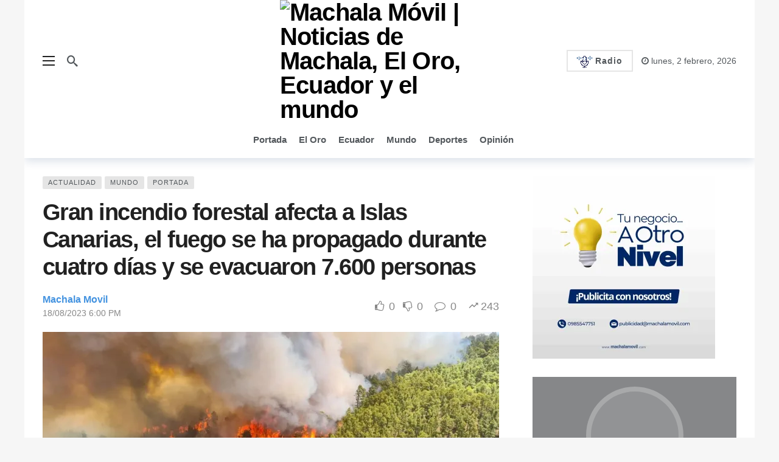

--- FILE ---
content_type: text/html; charset=utf-8
request_url: https://www.google.com/recaptcha/api2/aframe
body_size: 268
content:
<!DOCTYPE HTML><html><head><meta http-equiv="content-type" content="text/html; charset=UTF-8"></head><body><script nonce="9MPz8_mKLFwXef9EPYrBmA">/** Anti-fraud and anti-abuse applications only. See google.com/recaptcha */ try{var clients={'sodar':'https://pagead2.googlesyndication.com/pagead/sodar?'};window.addEventListener("message",function(a){try{if(a.source===window.parent){var b=JSON.parse(a.data);var c=clients[b['id']];if(c){var d=document.createElement('img');d.src=c+b['params']+'&rc='+(localStorage.getItem("rc::a")?sessionStorage.getItem("rc::b"):"");window.document.body.appendChild(d);sessionStorage.setItem("rc::e",parseInt(sessionStorage.getItem("rc::e")||0)+1);localStorage.setItem("rc::h",'1770074457515');}}}catch(b){}});window.parent.postMessage("_grecaptcha_ready", "*");}catch(b){}</script></body></html>

--- FILE ---
content_type: text/css
request_url: https://machalamovil.com/wp-content/boost-cache/static/c1943156bb.min.css
body_size: 70545
content:
@charset "UTF-8";
.jp-related-posts-i2{margin-top:1.5rem}.jp-related-posts-i2__list{--hgap:1rem;display:flex;flex-wrap:wrap;column-gap:var(--hgap);row-gap:2rem;margin:0;padding:0;list-style-type:none}.jp-related-posts-i2__post{display:flex;flex-direction:column;flex-basis:calc(( 100% - var(--hgap) ) / 2)}.jp-related-posts-i2__post:nth-last-child(n+3):first-child,.jp-related-posts-i2__post:nth-last-child(n+3):first-child~*{flex-basis:calc(( 100% - var(--hgap) * 2 ) / 3)}.jp-related-posts-i2__post:nth-last-child(4):first-child,.jp-related-posts-i2__post:nth-last-child(4):first-child~*{flex-basis:calc(( 100% - var(--hgap) ) / 2)}.jp-related-posts-i2__post-link{display:flex;flex-direction:column;row-gap:.5rem;width:100%;margin-bottom:1rem;line-height:1.2}.jp-related-posts-i2__post-link:focus-visible{outline-offset:2px}.jp-related-posts-i2__post-img{order:-1;max-width:100%}.jp-related-posts-i2__post-defs{margin:0;list-style-type:unset}.jp-related-posts-i2__post-defs dt{position:absolute;width:1px;height:1px;overflow:hidden;clip:rect(1px,1px,1px,1px);white-space:nowrap}.jp-related-posts-i2__post-defs dd{margin:0}.jp-relatedposts-i2[data-layout="list"] .jp-related-posts-i2__list{display:block}.jp-relatedposts-i2[data-layout="list"] .jp-related-posts-i2__post{margin-bottom:2rem}@media only screen and (max-width:640px){.jp-related-posts-i2__list{display:block}.jp-related-posts-i2__post{margin-bottom:2rem}}#jp-relatedposts{display:none;padding-top:1em;margin:1em 0;position:relative;clear:both}.jp-relatedposts::after{content:"";display:block;clear:both}#jp-relatedposts h3.jp-relatedposts-headline{margin:0 0 1em 0;display:inline-block;float:left;font-size:9pt;font-weight:700;font-family:inherit}#jp-relatedposts h3.jp-relatedposts-headline em::before{content:"";display:block;width:100%;min-width:30px;border-top:1px solid rgb(0 0 0 / .2);margin-bottom:1em}#jp-relatedposts h3.jp-relatedposts-headline em{font-style:normal;font-weight:700}#jp-relatedposts .jp-relatedposts-items{clear:left}#jp-relatedposts .jp-relatedposts-items-visual{margin-right:-20px}#jp-relatedposts .jp-relatedposts-items .jp-relatedposts-post{float:left;width:33%;margin:0 0 1em;box-sizing:border-box}#jp-relatedposts .jp-relatedposts-items-visual .jp-relatedposts-post{padding-right:20px;filter:alpha(opacity=80);-moz-opacity:.8;opacity:.8}#jp-relatedposts .jp-relatedposts-items .jp-relatedposts-post:nth-child(3n+4),#jp-relatedposts .jp-relatedposts-items-visual .jp-relatedposts-post:nth-child(3n+4){clear:both}#jp-relatedposts .jp-relatedposts-items .jp-relatedposts-post:hover .jp-relatedposts-post-title a{text-decoration:underline}#jp-relatedposts .jp-relatedposts-items .jp-relatedposts-post:hover{filter:alpha(opacity=100);-moz-opacity:1;opacity:1}#jp-relatedposts .jp-relatedposts-items-visual h4.jp-relatedposts-post-title,#jp-relatedposts .jp-relatedposts-items p,#jp-relatedposts .jp-relatedposts-items time{font-size:14px;line-height:20px;margin:0}#jp-relatedposts .jp-relatedposts-items-visual .jp-relatedposts-post-nothumbs{position:relative}#jp-relatedposts .jp-relatedposts-items-visual .jp-relatedposts-post-nothumbs a.jp-relatedposts-post-aoverlay{position:absolute;top:0;bottom:0;left:0;right:0;display:block;border-bottom:0}#jp-relatedposts .jp-relatedposts-items p,#jp-relatedposts .jp-relatedposts-items time{margin-bottom:0}#jp-relatedposts .jp-relatedposts-items-visual h4.jp-relatedposts-post-title{text-transform:none;margin:0;font-family:inherit;display:block;max-width:100%}#jp-relatedposts .jp-relatedposts-items .jp-relatedposts-post .jp-relatedposts-post-title a{font-size:inherit;font-weight:400;text-decoration:none;filter:alpha(opacity=100);-moz-opacity:1;opacity:1}#jp-relatedposts .jp-relatedposts-items .jp-relatedposts-post .jp-relatedposts-post-title a:hover{text-decoration:underline}#jp-relatedposts .jp-relatedposts-items .jp-relatedposts-post img.jp-relatedposts-post-img,#jp-relatedposts .jp-relatedposts-items .jp-relatedposts-post span{display:block;max-width:90%;overflow:hidden;text-overflow:ellipsis}#jp-relatedposts .jp-relatedposts-items-visual .jp-relatedposts-post img.jp-relatedposts-post-img,#jp-relatedposts .jp-relatedposts-items-visual .jp-relatedposts-post span{height:auto;max-width:100%}#jp-relatedposts .jp-relatedposts-items .jp-relatedposts-post .jp-relatedposts-post-date,#jp-relatedposts .jp-relatedposts-items .jp-relatedposts-post .jp-relatedposts-post-context{opacity:.6}.jp-relatedposts-items .jp-relatedposts-post .jp-relatedposts-post-date{display:none}#jp-relatedposts .jp-relatedposts-items-visual div.jp-relatedposts-post-thumbs p.jp-relatedposts-post-excerpt{display:none}#jp-relatedposts .jp-relatedposts-items-visual .jp-relatedposts-post-nothumbs p.jp-relatedposts-post-excerpt{overflow:hidden}#jp-relatedposts .jp-relatedposts-items-visual .jp-relatedposts-post-nothumbs span{margin-bottom:1em}#jp-relatedposts .jp-relatedposts-list .jp-relatedposts-post{clear:both;width:100%}#jp-relatedposts .jp-relatedposts-list .jp-relatedposts-post img.jp-relatedposts-post-img{float:left;overflow:hidden;max-width:33%;margin-right:3%}#jp-relatedposts .jp-relatedposts-list h4.jp-relatedposts-post-title{display:inline-block;max-width:63%}@media only screen and (max-width:640px){#jp-relatedposts .jp-relatedposts-items .jp-relatedposts-post{width:50%}#jp-relatedposts .jp-relatedposts-items .jp-relatedposts-post:nth-child(3n){clear:left}#jp-relatedposts .jp-relatedposts-items-visual{margin-right:20px}}@media only screen and (max-width:320px){#jp-relatedposts .jp-relatedposts-items .jp-relatedposts-post{width:100%;clear:both;margin:0 0 1em}#jp-relatedposts .jp-relatedposts-list .jp-relatedposts-post img.jp-relatedposts-post-img,#jp-relatedposts .jp-relatedposts-list h4.jp-relatedposts-post-title{float:none;max-width:100%;margin-right:0}}@media print{.jp-relatedposts{display:none!important}}.wp-block-accordion{box-sizing:border-box}.wp-block-accordion-item.is-open>.wp-block-accordion-heading .wp-block-accordion-heading__toggle-icon{transform:rotate(45deg)}@media (prefers-reduced-motion:no-preference){.wp-block-accordion-item{transition:grid-template-rows .3s ease-out}.wp-block-accordion-item>.wp-block-accordion-heading .wp-block-accordion-heading__toggle-icon{transition:transform .2s ease-in-out}}.wp-block-accordion-heading{margin:0}.wp-block-accordion-heading__toggle{align-items:center;background-color:inherit!important;border:none;color:inherit!important;cursor:pointer;display:flex;font-family:inherit;font-size:inherit;font-style:inherit;font-weight:inherit;letter-spacing:inherit;line-height:inherit;overflow:hidden;padding:var(--wp--preset--spacing--20,1em) 0;text-align:inherit;text-decoration:inherit;text-transform:inherit;width:100%;word-spacing:inherit}.wp-block-accordion-heading__toggle:not(:focus-visible){outline:none}.wp-block-accordion-heading__toggle:focus,.wp-block-accordion-heading__toggle:hover{background-color:inherit!important;border:none;box-shadow:none;color:inherit;padding:var(--wp--preset--spacing--20,1em) 0;text-decoration:none}.wp-block-accordion-heading__toggle:focus-visible{outline:auto;outline-offset:0}.wp-block-accordion-heading__toggle:hover .wp-block-accordion-heading__toggle-title{text-decoration:underline}.wp-block-accordion-heading__toggle-title{flex:1}.wp-block-accordion-heading__toggle-icon{align-items:center;display:flex;height:1.2em;justify-content:center;width:1.2em}.wp-block-accordion-panel[aria-hidden=true],.wp-block-accordion-panel[inert]{display:none;margin-block-start:0}.wp-block-archives{box-sizing:border-box}.wp-block-archives-dropdown label{display:block}.wp-block-avatar{line-height:0}.wp-block-avatar,.wp-block-avatar img{box-sizing:border-box}.wp-block-avatar.aligncenter{text-align:center}.wp-block-audio{box-sizing:border-box}.wp-block-audio :where(figcaption){margin-bottom:1em;margin-top:.5em}.wp-block-audio audio{min-width:300px;width:100%}.wp-block-breadcrumbs{box-sizing:border-box}.wp-block-breadcrumbs ol{flex-wrap:wrap;list-style:none}.wp-block-breadcrumbs li,.wp-block-breadcrumbs ol{align-items:center;display:flex;margin:0;padding:0}.wp-block-breadcrumbs li:not(:last-child):after{content:var(--separator,"/");margin:0 .5em;opacity:.7}.wp-block-breadcrumbs span{color:inherit}.wp-block-button__link{align-content:center;box-sizing:border-box;cursor:pointer;display:inline-block;height:100%;text-align:center;word-break:break-word}.wp-block-button__link.aligncenter{text-align:center}.wp-block-button__link.alignright{text-align:right}:where(.wp-block-button__link){border-radius:9999px;box-shadow:none;padding:calc(.667em + 2px) calc(1.333em + 2px);text-decoration:none}.wp-block-button[style*=text-decoration] .wp-block-button__link{text-decoration:inherit}.wp-block-buttons>.wp-block-button.has-custom-width{max-width:none}.wp-block-buttons>.wp-block-button.has-custom-width .wp-block-button__link{width:100%}.wp-block-buttons>.wp-block-button.has-custom-font-size .wp-block-button__link{font-size:inherit}.wp-block-buttons>.wp-block-button.wp-block-button__width-25{width:calc(25% - var(--wp--style--block-gap, .5em)*.75)}.wp-block-buttons>.wp-block-button.wp-block-button__width-50{width:calc(50% - var(--wp--style--block-gap, .5em)*.5)}.wp-block-buttons>.wp-block-button.wp-block-button__width-75{width:calc(75% - var(--wp--style--block-gap, .5em)*.25)}.wp-block-buttons>.wp-block-button.wp-block-button__width-100{flex-basis:100%;width:100%}.wp-block-buttons.is-vertical>.wp-block-button.wp-block-button__width-25{width:25%}.wp-block-buttons.is-vertical>.wp-block-button.wp-block-button__width-50{width:50%}.wp-block-buttons.is-vertical>.wp-block-button.wp-block-button__width-75{width:75%}.wp-block-button.is-style-squared,.wp-block-button__link.wp-block-button.is-style-squared{border-radius:0}.wp-block-button.no-border-radius,.wp-block-button__link.no-border-radius{border-radius:0!important}:root :where(.wp-block-button .wp-block-button__link.is-style-outline),:root :where(.wp-block-button.is-style-outline>.wp-block-button__link){border:2px solid;padding:.667em 1.333em}:root :where(.wp-block-button .wp-block-button__link.is-style-outline:not(.has-text-color)),:root :where(.wp-block-button.is-style-outline>.wp-block-button__link:not(.has-text-color)){color:currentColor}:root :where(.wp-block-button .wp-block-button__link.is-style-outline:not(.has-background)),:root :where(.wp-block-button.is-style-outline>.wp-block-button__link:not(.has-background)){background-color:initial;background-image:none}.wp-block-buttons{box-sizing:border-box}.wp-block-buttons.is-vertical{flex-direction:column}.wp-block-buttons.is-vertical>.wp-block-button:last-child{margin-bottom:0}.wp-block-buttons>.wp-block-button{display:inline-block;margin:0}.wp-block-buttons.is-content-justification-left{justify-content:flex-start}.wp-block-buttons.is-content-justification-left.is-vertical{align-items:flex-start}.wp-block-buttons.is-content-justification-center{justify-content:center}.wp-block-buttons.is-content-justification-center.is-vertical{align-items:center}.wp-block-buttons.is-content-justification-right{justify-content:flex-end}.wp-block-buttons.is-content-justification-right.is-vertical{align-items:flex-end}.wp-block-buttons.is-content-justification-space-between{justify-content:space-between}.wp-block-buttons.aligncenter{text-align:center}.wp-block-buttons:not(.is-content-justification-space-between,.is-content-justification-right,.is-content-justification-left,.is-content-justification-center) .wp-block-button.aligncenter{margin-left:auto;margin-right:auto;width:100%}.wp-block-buttons[style*=text-decoration] .wp-block-button,.wp-block-buttons[style*=text-decoration] .wp-block-button__link{text-decoration:inherit}.wp-block-buttons.has-custom-font-size .wp-block-button__link{font-size:inherit}.wp-block-buttons .wp-block-button__link{width:100%}.wp-block-button.aligncenter,.wp-block-calendar{text-align:center}.wp-block-calendar td,.wp-block-calendar th{border:1px solid;padding:.25em}.wp-block-calendar th{font-weight:400}.wp-block-calendar caption{background-color:inherit}.wp-block-calendar table{border-collapse:collapse;width:100%}.wp-block-calendar table.has-background th{background-color:inherit}.wp-block-calendar table.has-text-color th{color:inherit}.wp-block-calendar :where(table:not(.has-text-color)){color:#40464d}.wp-block-calendar :where(table:not(.has-text-color)) td,.wp-block-calendar :where(table:not(.has-text-color)) th{border-color:#ddd}:where(.wp-block-calendar table:not(.has-background) th){background:#ddd}.wp-block-categories{box-sizing:border-box}.wp-block-categories.alignleft{margin-right:2em}.wp-block-categories.alignright{margin-left:2em}.wp-block-categories.wp-block-categories-dropdown.aligncenter{text-align:center}.wp-block-categories .wp-block-categories__label{display:block;width:100%}.wp-block-code{box-sizing:border-box}.wp-block-code code{
  /*!rtl:begin:ignore*/direction:ltr;display:block;font-family:inherit;overflow-wrap:break-word;text-align:initial;white-space:pre-wrap
  /*!rtl:end:ignore*/}.wp-block-columns{box-sizing:border-box;display:flex;flex-wrap:wrap!important}@media (min-width:782px){.wp-block-columns{flex-wrap:nowrap!important}}.wp-block-columns{align-items:normal!important}.wp-block-columns.are-vertically-aligned-top{align-items:flex-start}.wp-block-columns.are-vertically-aligned-center{align-items:center}.wp-block-columns.are-vertically-aligned-bottom{align-items:flex-end}@media (max-width:781px){.wp-block-columns:not(.is-not-stacked-on-mobile)>.wp-block-column{flex-basis:100%!important}}@media (min-width:782px){.wp-block-columns:not(.is-not-stacked-on-mobile)>.wp-block-column{flex-basis:0;flex-grow:1}.wp-block-columns:not(.is-not-stacked-on-mobile)>.wp-block-column[style*=flex-basis]{flex-grow:0}}.wp-block-columns.is-not-stacked-on-mobile{flex-wrap:nowrap!important}.wp-block-columns.is-not-stacked-on-mobile>.wp-block-column{flex-basis:0;flex-grow:1}.wp-block-columns.is-not-stacked-on-mobile>.wp-block-column[style*=flex-basis]{flex-grow:0}:where(.wp-block-columns){margin-bottom:1.75em}:where(.wp-block-columns.has-background){padding:1.25em 2.375em}.wp-block-column{flex-grow:1;min-width:0;overflow-wrap:break-word;word-break:break-word}.wp-block-column.is-vertically-aligned-top{align-self:flex-start}.wp-block-column.is-vertically-aligned-center{align-self:center}.wp-block-column.is-vertically-aligned-bottom{align-self:flex-end}.wp-block-column.is-vertically-aligned-stretch{align-self:stretch}.wp-block-column.is-vertically-aligned-bottom,.wp-block-column.is-vertically-aligned-center,.wp-block-column.is-vertically-aligned-top{width:100%}.wp-block-post-comments{box-sizing:border-box}.wp-block-post-comments .alignleft{float:left}.wp-block-post-comments .alignright{float:right}.wp-block-post-comments .navigation:after{clear:both;content:"";display:table}.wp-block-post-comments .commentlist{clear:both;list-style:none;margin:0;padding:0}.wp-block-post-comments .commentlist .comment{min-height:2.25em;padding-left:3.25em}.wp-block-post-comments .commentlist .comment p{font-size:1em;line-height:1.8;margin:1em 0}.wp-block-post-comments .commentlist .children{list-style:none;margin:0;padding:0}.wp-block-post-comments .comment-author{line-height:1.5}.wp-block-post-comments .comment-author .avatar{border-radius:1.5em;display:block;float:left;height:2.5em;margin-right:.75em;margin-top:.5em;width:2.5em}.wp-block-post-comments .comment-author cite{font-style:normal}.wp-block-post-comments .comment-meta{font-size:.875em;line-height:1.5}.wp-block-post-comments .comment-meta b{font-weight:400}.wp-block-post-comments .comment-meta .comment-awaiting-moderation{display:block;margin-bottom:1em;margin-top:1em}.wp-block-post-comments .comment-body .commentmetadata{font-size:.875em}.wp-block-post-comments .comment-form-author label,.wp-block-post-comments .comment-form-comment label,.wp-block-post-comments .comment-form-email label,.wp-block-post-comments .comment-form-url label{display:block;margin-bottom:.25em}.wp-block-post-comments .comment-form input:not([type=submit]):not([type=checkbox]),.wp-block-post-comments .comment-form textarea{box-sizing:border-box;display:block;width:100%}.wp-block-post-comments .comment-form-cookies-consent{display:flex;gap:.25em}.wp-block-post-comments .comment-form-cookies-consent #wp-comment-cookies-consent{margin-top:.35em}.wp-block-post-comments .comment-reply-title{margin-bottom:0}.wp-block-post-comments .comment-reply-title :where(small){font-size:var(--wp--preset--font-size--medium,smaller);margin-left:.5em}.wp-block-post-comments .reply{font-size:.875em;margin-bottom:1.4em}.wp-block-post-comments input:not([type=submit]),.wp-block-post-comments textarea{border:1px solid #949494;font-family:inherit;font-size:1em}.wp-block-post-comments input:not([type=submit]):not([type=checkbox]),.wp-block-post-comments textarea{padding:calc(.667em + 2px)}:where(.wp-block-post-comments input[type=submit]){border:none}.wp-block-comments{box-sizing:border-box}.wp-block-comments-pagination>.wp-block-comments-pagination-next,.wp-block-comments-pagination>.wp-block-comments-pagination-numbers,.wp-block-comments-pagination>.wp-block-comments-pagination-previous{font-size:inherit}.wp-block-comments-pagination .wp-block-comments-pagination-previous-arrow{display:inline-block;margin-right:1ch}.wp-block-comments-pagination .wp-block-comments-pagination-previous-arrow:not(.is-arrow-chevron){transform:scaleX(1)}.wp-block-comments-pagination .wp-block-comments-pagination-next-arrow{display:inline-block;margin-left:1ch}.wp-block-comments-pagination .wp-block-comments-pagination-next-arrow:not(.is-arrow-chevron){transform:scaleX(1)}.wp-block-comments-pagination.aligncenter{justify-content:center}.wp-block-comment-template{box-sizing:border-box;list-style:none;margin-bottom:0;max-width:100%;padding:0}.wp-block-comment-template li{clear:both}.wp-block-comment-template ol{list-style:none;margin-bottom:0;max-width:100%;padding-left:2rem}.wp-block-comment-template.alignleft{float:left}.wp-block-comment-template.aligncenter{margin-left:auto;margin-right:auto;width:fit-content}.wp-block-comment-template.alignright{float:right}.wp-block-comment-date{box-sizing:border-box}.comment-awaiting-moderation{display:block;font-size:.875em;line-height:1.5}.wp-block-comment-author-name,.wp-block-comment-content,.wp-block-comment-edit-link,.wp-block-comment-reply-link{box-sizing:border-box}.wp-block-cover,.wp-block-cover-image{align-items:center;background-position:50%;box-sizing:border-box;display:flex;justify-content:center;min-height:430px;overflow:hidden;overflow:clip;padding:1em;position:relative}.wp-block-cover .has-background-dim:not([class*=-background-color]),.wp-block-cover-image .has-background-dim:not([class*=-background-color]),.wp-block-cover-image.has-background-dim:not([class*=-background-color]),.wp-block-cover.has-background-dim:not([class*=-background-color]){background-color:#000}.wp-block-cover .has-background-dim.has-background-gradient,.wp-block-cover-image .has-background-dim.has-background-gradient{background-color:initial}.wp-block-cover-image.has-background-dim:before,.wp-block-cover.has-background-dim:before{background-color:inherit;content:""}.wp-block-cover .wp-block-cover__background,.wp-block-cover .wp-block-cover__gradient-background,.wp-block-cover-image .wp-block-cover__background,.wp-block-cover-image .wp-block-cover__gradient-background,.wp-block-cover-image.has-background-dim:not(.has-background-gradient):before,.wp-block-cover.has-background-dim:not(.has-background-gradient):before{bottom:0;left:0;opacity:.5;position:absolute;right:0;top:0}.wp-block-cover-image.has-background-dim.has-background-dim-10 .wp-block-cover__background,.wp-block-cover-image.has-background-dim.has-background-dim-10 .wp-block-cover__gradient-background,.wp-block-cover-image.has-background-dim.has-background-dim-10:not(.has-background-gradient):before,.wp-block-cover.has-background-dim.has-background-dim-10 .wp-block-cover__background,.wp-block-cover.has-background-dim.has-background-dim-10 .wp-block-cover__gradient-background,.wp-block-cover.has-background-dim.has-background-dim-10:not(.has-background-gradient):before{opacity:.1}.wp-block-cover-image.has-background-dim.has-background-dim-20 .wp-block-cover__background,.wp-block-cover-image.has-background-dim.has-background-dim-20 .wp-block-cover__gradient-background,.wp-block-cover-image.has-background-dim.has-background-dim-20:not(.has-background-gradient):before,.wp-block-cover.has-background-dim.has-background-dim-20 .wp-block-cover__background,.wp-block-cover.has-background-dim.has-background-dim-20 .wp-block-cover__gradient-background,.wp-block-cover.has-background-dim.has-background-dim-20:not(.has-background-gradient):before{opacity:.2}.wp-block-cover-image.has-background-dim.has-background-dim-30 .wp-block-cover__background,.wp-block-cover-image.has-background-dim.has-background-dim-30 .wp-block-cover__gradient-background,.wp-block-cover-image.has-background-dim.has-background-dim-30:not(.has-background-gradient):before,.wp-block-cover.has-background-dim.has-background-dim-30 .wp-block-cover__background,.wp-block-cover.has-background-dim.has-background-dim-30 .wp-block-cover__gradient-background,.wp-block-cover.has-background-dim.has-background-dim-30:not(.has-background-gradient):before{opacity:.3}.wp-block-cover-image.has-background-dim.has-background-dim-40 .wp-block-cover__background,.wp-block-cover-image.has-background-dim.has-background-dim-40 .wp-block-cover__gradient-background,.wp-block-cover-image.has-background-dim.has-background-dim-40:not(.has-background-gradient):before,.wp-block-cover.has-background-dim.has-background-dim-40 .wp-block-cover__background,.wp-block-cover.has-background-dim.has-background-dim-40 .wp-block-cover__gradient-background,.wp-block-cover.has-background-dim.has-background-dim-40:not(.has-background-gradient):before{opacity:.4}.wp-block-cover-image.has-background-dim.has-background-dim-50 .wp-block-cover__background,.wp-block-cover-image.has-background-dim.has-background-dim-50 .wp-block-cover__gradient-background,.wp-block-cover-image.has-background-dim.has-background-dim-50:not(.has-background-gradient):before,.wp-block-cover.has-background-dim.has-background-dim-50 .wp-block-cover__background,.wp-block-cover.has-background-dim.has-background-dim-50 .wp-block-cover__gradient-background,.wp-block-cover.has-background-dim.has-background-dim-50:not(.has-background-gradient):before{opacity:.5}.wp-block-cover-image.has-background-dim.has-background-dim-60 .wp-block-cover__background,.wp-block-cover-image.has-background-dim.has-background-dim-60 .wp-block-cover__gradient-background,.wp-block-cover-image.has-background-dim.has-background-dim-60:not(.has-background-gradient):before,.wp-block-cover.has-background-dim.has-background-dim-60 .wp-block-cover__background,.wp-block-cover.has-background-dim.has-background-dim-60 .wp-block-cover__gradient-background,.wp-block-cover.has-background-dim.has-background-dim-60:not(.has-background-gradient):before{opacity:.6}.wp-block-cover-image.has-background-dim.has-background-dim-70 .wp-block-cover__background,.wp-block-cover-image.has-background-dim.has-background-dim-70 .wp-block-cover__gradient-background,.wp-block-cover-image.has-background-dim.has-background-dim-70:not(.has-background-gradient):before,.wp-block-cover.has-background-dim.has-background-dim-70 .wp-block-cover__background,.wp-block-cover.has-background-dim.has-background-dim-70 .wp-block-cover__gradient-background,.wp-block-cover.has-background-dim.has-background-dim-70:not(.has-background-gradient):before{opacity:.7}.wp-block-cover-image.has-background-dim.has-background-dim-80 .wp-block-cover__background,.wp-block-cover-image.has-background-dim.has-background-dim-80 .wp-block-cover__gradient-background,.wp-block-cover-image.has-background-dim.has-background-dim-80:not(.has-background-gradient):before,.wp-block-cover.has-background-dim.has-background-dim-80 .wp-block-cover__background,.wp-block-cover.has-background-dim.has-background-dim-80 .wp-block-cover__gradient-background,.wp-block-cover.has-background-dim.has-background-dim-80:not(.has-background-gradient):before{opacity:.8}.wp-block-cover-image.has-background-dim.has-background-dim-90 .wp-block-cover__background,.wp-block-cover-image.has-background-dim.has-background-dim-90 .wp-block-cover__gradient-background,.wp-block-cover-image.has-background-dim.has-background-dim-90:not(.has-background-gradient):before,.wp-block-cover.has-background-dim.has-background-dim-90 .wp-block-cover__background,.wp-block-cover.has-background-dim.has-background-dim-90 .wp-block-cover__gradient-background,.wp-block-cover.has-background-dim.has-background-dim-90:not(.has-background-gradient):before{opacity:.9}.wp-block-cover-image.has-background-dim.has-background-dim-100 .wp-block-cover__background,.wp-block-cover-image.has-background-dim.has-background-dim-100 .wp-block-cover__gradient-background,.wp-block-cover-image.has-background-dim.has-background-dim-100:not(.has-background-gradient):before,.wp-block-cover.has-background-dim.has-background-dim-100 .wp-block-cover__background,.wp-block-cover.has-background-dim.has-background-dim-100 .wp-block-cover__gradient-background,.wp-block-cover.has-background-dim.has-background-dim-100:not(.has-background-gradient):before{opacity:1}.wp-block-cover .wp-block-cover__background.has-background-dim.has-background-dim-0,.wp-block-cover .wp-block-cover__gradient-background.has-background-dim.has-background-dim-0,.wp-block-cover-image .wp-block-cover__background.has-background-dim.has-background-dim-0,.wp-block-cover-image .wp-block-cover__gradient-background.has-background-dim.has-background-dim-0{opacity:0}.wp-block-cover .wp-block-cover__background.has-background-dim.has-background-dim-10,.wp-block-cover .wp-block-cover__gradient-background.has-background-dim.has-background-dim-10,.wp-block-cover-image .wp-block-cover__background.has-background-dim.has-background-dim-10,.wp-block-cover-image .wp-block-cover__gradient-background.has-background-dim.has-background-dim-10{opacity:.1}.wp-block-cover .wp-block-cover__background.has-background-dim.has-background-dim-20,.wp-block-cover .wp-block-cover__gradient-background.has-background-dim.has-background-dim-20,.wp-block-cover-image .wp-block-cover__background.has-background-dim.has-background-dim-20,.wp-block-cover-image .wp-block-cover__gradient-background.has-background-dim.has-background-dim-20{opacity:.2}.wp-block-cover .wp-block-cover__background.has-background-dim.has-background-dim-30,.wp-block-cover .wp-block-cover__gradient-background.has-background-dim.has-background-dim-30,.wp-block-cover-image .wp-block-cover__background.has-background-dim.has-background-dim-30,.wp-block-cover-image .wp-block-cover__gradient-background.has-background-dim.has-background-dim-30{opacity:.3}.wp-block-cover .wp-block-cover__background.has-background-dim.has-background-dim-40,.wp-block-cover .wp-block-cover__gradient-background.has-background-dim.has-background-dim-40,.wp-block-cover-image .wp-block-cover__background.has-background-dim.has-background-dim-40,.wp-block-cover-image .wp-block-cover__gradient-background.has-background-dim.has-background-dim-40{opacity:.4}.wp-block-cover .wp-block-cover__background.has-background-dim.has-background-dim-50,.wp-block-cover .wp-block-cover__gradient-background.has-background-dim.has-background-dim-50,.wp-block-cover-image .wp-block-cover__background.has-background-dim.has-background-dim-50,.wp-block-cover-image .wp-block-cover__gradient-background.has-background-dim.has-background-dim-50{opacity:.5}.wp-block-cover .wp-block-cover__background.has-background-dim.has-background-dim-60,.wp-block-cover .wp-block-cover__gradient-background.has-background-dim.has-background-dim-60,.wp-block-cover-image .wp-block-cover__background.has-background-dim.has-background-dim-60,.wp-block-cover-image .wp-block-cover__gradient-background.has-background-dim.has-background-dim-60{opacity:.6}.wp-block-cover .wp-block-cover__background.has-background-dim.has-background-dim-70,.wp-block-cover .wp-block-cover__gradient-background.has-background-dim.has-background-dim-70,.wp-block-cover-image .wp-block-cover__background.has-background-dim.has-background-dim-70,.wp-block-cover-image .wp-block-cover__gradient-background.has-background-dim.has-background-dim-70{opacity:.7}.wp-block-cover .wp-block-cover__background.has-background-dim.has-background-dim-80,.wp-block-cover .wp-block-cover__gradient-background.has-background-dim.has-background-dim-80,.wp-block-cover-image .wp-block-cover__background.has-background-dim.has-background-dim-80,.wp-block-cover-image .wp-block-cover__gradient-background.has-background-dim.has-background-dim-80{opacity:.8}.wp-block-cover .wp-block-cover__background.has-background-dim.has-background-dim-90,.wp-block-cover .wp-block-cover__gradient-background.has-background-dim.has-background-dim-90,.wp-block-cover-image .wp-block-cover__background.has-background-dim.has-background-dim-90,.wp-block-cover-image .wp-block-cover__gradient-background.has-background-dim.has-background-dim-90{opacity:.9}.wp-block-cover .wp-block-cover__background.has-background-dim.has-background-dim-100,.wp-block-cover .wp-block-cover__gradient-background.has-background-dim.has-background-dim-100,.wp-block-cover-image .wp-block-cover__background.has-background-dim.has-background-dim-100,.wp-block-cover-image .wp-block-cover__gradient-background.has-background-dim.has-background-dim-100{opacity:1}.wp-block-cover-image.alignleft,.wp-block-cover-image.alignright,.wp-block-cover.alignleft,.wp-block-cover.alignright{max-width:420px;width:100%}.wp-block-cover-image.aligncenter,.wp-block-cover-image.alignleft,.wp-block-cover-image.alignright,.wp-block-cover.aligncenter,.wp-block-cover.alignleft,.wp-block-cover.alignright{display:flex}.wp-block-cover .wp-block-cover__inner-container,.wp-block-cover-image .wp-block-cover__inner-container{color:inherit;position:relative;width:100%}.wp-block-cover-image.is-position-top-left,.wp-block-cover.is-position-top-left{align-items:flex-start;justify-content:flex-start}.wp-block-cover-image.is-position-top-center,.wp-block-cover.is-position-top-center{align-items:flex-start;justify-content:center}.wp-block-cover-image.is-position-top-right,.wp-block-cover.is-position-top-right{align-items:flex-start;justify-content:flex-end}.wp-block-cover-image.is-position-center-left,.wp-block-cover.is-position-center-left{align-items:center;justify-content:flex-start}.wp-block-cover-image.is-position-center-center,.wp-block-cover.is-position-center-center{align-items:center;justify-content:center}.wp-block-cover-image.is-position-center-right,.wp-block-cover.is-position-center-right{align-items:center;justify-content:flex-end}.wp-block-cover-image.is-position-bottom-left,.wp-block-cover.is-position-bottom-left{align-items:flex-end;justify-content:flex-start}.wp-block-cover-image.is-position-bottom-center,.wp-block-cover.is-position-bottom-center{align-items:flex-end;justify-content:center}.wp-block-cover-image.is-position-bottom-right,.wp-block-cover.is-position-bottom-right{align-items:flex-end;justify-content:flex-end}.wp-block-cover-image.has-custom-content-position.has-custom-content-position .wp-block-cover__inner-container,.wp-block-cover.has-custom-content-position.has-custom-content-position .wp-block-cover__inner-container{margin:0}.wp-block-cover-image.has-custom-content-position.has-custom-content-position.is-position-bottom-left .wp-block-cover__inner-container,.wp-block-cover-image.has-custom-content-position.has-custom-content-position.is-position-bottom-right .wp-block-cover__inner-container,.wp-block-cover-image.has-custom-content-position.has-custom-content-position.is-position-center-left .wp-block-cover__inner-container,.wp-block-cover-image.has-custom-content-position.has-custom-content-position.is-position-center-right .wp-block-cover__inner-container,.wp-block-cover-image.has-custom-content-position.has-custom-content-position.is-position-top-left .wp-block-cover__inner-container,.wp-block-cover-image.has-custom-content-position.has-custom-content-position.is-position-top-right .wp-block-cover__inner-container,.wp-block-cover.has-custom-content-position.has-custom-content-position.is-position-bottom-left .wp-block-cover__inner-container,.wp-block-cover.has-custom-content-position.has-custom-content-position.is-position-bottom-right .wp-block-cover__inner-container,.wp-block-cover.has-custom-content-position.has-custom-content-position.is-position-center-left .wp-block-cover__inner-container,.wp-block-cover.has-custom-content-position.has-custom-content-position.is-position-center-right .wp-block-cover__inner-container,.wp-block-cover.has-custom-content-position.has-custom-content-position.is-position-top-left .wp-block-cover__inner-container,.wp-block-cover.has-custom-content-position.has-custom-content-position.is-position-top-right .wp-block-cover__inner-container{margin:0;width:auto}.wp-block-cover .wp-block-cover__image-background,.wp-block-cover video.wp-block-cover__video-background,.wp-block-cover-image .wp-block-cover__image-background,.wp-block-cover-image video.wp-block-cover__video-background{border:none;bottom:0;box-shadow:none;height:100%;left:0;margin:0;max-height:none;max-width:none;object-fit:cover;outline:none;padding:0;position:absolute;right:0;top:0;width:100%}.wp-block-cover-image.has-parallax,.wp-block-cover.has-parallax,.wp-block-cover__image-background.has-parallax,video.wp-block-cover__video-background.has-parallax{background-attachment:fixed;background-repeat:no-repeat;background-size:cover}@supports (-webkit-touch-callout:inherit){.wp-block-cover-image.has-parallax,.wp-block-cover.has-parallax,.wp-block-cover__image-background.has-parallax,video.wp-block-cover__video-background.has-parallax{background-attachment:scroll}}@media (prefers-reduced-motion:reduce){.wp-block-cover-image.has-parallax,.wp-block-cover.has-parallax,.wp-block-cover__image-background.has-parallax,video.wp-block-cover__video-background.has-parallax{background-attachment:scroll}}.wp-block-cover-image.is-repeated,.wp-block-cover.is-repeated,.wp-block-cover__image-background.is-repeated,video.wp-block-cover__video-background.is-repeated{background-repeat:repeat;background-size:auto}.wp-block-cover-image-text,.wp-block-cover-image-text a,.wp-block-cover-image-text a:active,.wp-block-cover-image-text a:focus,.wp-block-cover-image-text a:hover,.wp-block-cover-text,.wp-block-cover-text a,.wp-block-cover-text a:active,.wp-block-cover-text a:focus,.wp-block-cover-text a:hover,section.wp-block-cover-image h2,section.wp-block-cover-image h2 a,section.wp-block-cover-image h2 a:active,section.wp-block-cover-image h2 a:focus,section.wp-block-cover-image h2 a:hover{color:#fff}.wp-block-cover-image .wp-block-cover.has-left-content{justify-content:flex-start}.wp-block-cover-image .wp-block-cover.has-right-content{justify-content:flex-end}.wp-block-cover-image.has-left-content .wp-block-cover-image-text,.wp-block-cover.has-left-content .wp-block-cover-text,section.wp-block-cover-image.has-left-content>h2{margin-left:0;text-align:left}.wp-block-cover-image.has-right-content .wp-block-cover-image-text,.wp-block-cover.has-right-content .wp-block-cover-text,section.wp-block-cover-image.has-right-content>h2{margin-right:0;text-align:right}.wp-block-cover .wp-block-cover-text,.wp-block-cover-image .wp-block-cover-image-text,section.wp-block-cover-image>h2{font-size:2em;line-height:1.25;margin-bottom:0;max-width:840px;padding:.44em;text-align:center;z-index:1}:where(.wp-block-cover-image:not(.has-text-color)),:where(.wp-block-cover:not(.has-text-color)){color:#fff}:where(.wp-block-cover-image.is-light:not(.has-text-color)),:where(.wp-block-cover.is-light:not(.has-text-color)){color:#000}:root :where(.wp-block-cover h1:not(.has-text-color)),:root :where(.wp-block-cover h2:not(.has-text-color)),:root :where(.wp-block-cover h3:not(.has-text-color)),:root :where(.wp-block-cover h4:not(.has-text-color)),:root :where(.wp-block-cover h5:not(.has-text-color)),:root :where(.wp-block-cover h6:not(.has-text-color)),:root :where(.wp-block-cover p:not(.has-text-color)){color:inherit}body:not(.editor-styles-wrapper) .wp-block-cover:not(.wp-block-cover:has(.wp-block-cover__background+.wp-block-cover__inner-container)) .wp-block-cover__image-background,body:not(.editor-styles-wrapper) .wp-block-cover:not(.wp-block-cover:has(.wp-block-cover__background+.wp-block-cover__inner-container)) .wp-block-cover__video-background{z-index:0}body:not(.editor-styles-wrapper) .wp-block-cover:not(.wp-block-cover:has(.wp-block-cover__background+.wp-block-cover__inner-container)) .wp-block-cover__background,body:not(.editor-styles-wrapper) .wp-block-cover:not(.wp-block-cover:has(.wp-block-cover__background+.wp-block-cover__inner-container)) .wp-block-cover__gradient-background,body:not(.editor-styles-wrapper) .wp-block-cover:not(.wp-block-cover:has(.wp-block-cover__background+.wp-block-cover__inner-container)) .wp-block-cover__inner-container,body:not(.editor-styles-wrapper) .wp-block-cover:not(.wp-block-cover:has(.wp-block-cover__background+.wp-block-cover__inner-container)).has-background-dim:not(.has-background-gradient):before{z-index:1}.has-modal-open body:not(.editor-styles-wrapper) .wp-block-cover:not(.wp-block-cover:has(.wp-block-cover__background+.wp-block-cover__inner-container)) .wp-block-cover__inner-container{z-index:auto}.wp-block-details{box-sizing:border-box}.wp-block-details summary{cursor:pointer}.wp-block-embed.alignleft,.wp-block-embed.alignright,.wp-block[data-align=left]>[data-type="core/embed"],.wp-block[data-align=right]>[data-type="core/embed"]{max-width:360px;width:100%}.wp-block-embed.alignleft .wp-block-embed__wrapper,.wp-block-embed.alignright .wp-block-embed__wrapper,.wp-block[data-align=left]>[data-type="core/embed"] .wp-block-embed__wrapper,.wp-block[data-align=right]>[data-type="core/embed"] .wp-block-embed__wrapper{min-width:280px}.wp-block-cover .wp-block-embed{min-height:240px;min-width:320px}.wp-block-embed{overflow-wrap:break-word}.wp-block-embed :where(figcaption){margin-bottom:1em;margin-top:.5em}.wp-block-embed iframe{max-width:100%}.wp-block-embed__wrapper{position:relative}.wp-embed-responsive .wp-has-aspect-ratio .wp-block-embed__wrapper:before{content:"";display:block;padding-top:50%}.wp-embed-responsive .wp-has-aspect-ratio iframe{bottom:0;height:100%;left:0;position:absolute;right:0;top:0;width:100%}.wp-embed-responsive .wp-embed-aspect-21-9 .wp-block-embed__wrapper:before{padding-top:42.85%}.wp-embed-responsive .wp-embed-aspect-18-9 .wp-block-embed__wrapper:before{padding-top:50%}.wp-embed-responsive .wp-embed-aspect-16-9 .wp-block-embed__wrapper:before{padding-top:56.25%}.wp-embed-responsive .wp-embed-aspect-4-3 .wp-block-embed__wrapper:before{padding-top:75%}.wp-embed-responsive .wp-embed-aspect-1-1 .wp-block-embed__wrapper:before{padding-top:100%}.wp-embed-responsive .wp-embed-aspect-9-16 .wp-block-embed__wrapper:before{padding-top:177.77%}.wp-embed-responsive .wp-embed-aspect-1-2 .wp-block-embed__wrapper:before{padding-top:200%}.wp-block-file{box-sizing:border-box}.wp-block-file:not(.wp-element-button){font-size:.8em}.wp-block-file.aligncenter{text-align:center}.wp-block-file.alignright{text-align:right}.wp-block-file *+.wp-block-file__button{margin-left:.75em}:where(.wp-block-file){margin-bottom:1.5em}.wp-block-file__embed{margin-bottom:1em}:where(.wp-block-file__button){border-radius:2em;display:inline-block;padding:.5em 1em}:where(.wp-block-file__button):where(a):active,:where(.wp-block-file__button):where(a):focus,:where(.wp-block-file__button):where(a):hover,:where(.wp-block-file__button):where(a):visited{box-shadow:none;color:#fff;opacity:.85;text-decoration:none}.wp-block-form-input__label{display:flex;flex-direction:column;gap:.25em;margin-bottom:.5em;width:100%}.wp-block-form-input__label.is-label-inline{align-items:center;flex-direction:row;gap:.5em}.wp-block-form-input__label.is-label-inline .wp-block-form-input__label-content{margin-bottom:.5em}.wp-block-form-input__label:has(input[type=checkbox]){flex-direction:row;width:fit-content}.wp-block-form-input__label:has(input[type=checkbox]) .wp-block-form-input__label-content{margin:0}.wp-block-form-input__label:has(.wp-block-form-input__label-content+input[type=checkbox]){flex-direction:row-reverse}.wp-block-form-input__label-content{width:fit-content}:where(.wp-block-form-input__input){font-size:1em;margin-bottom:.5em;padding:0 .5em}:where(.wp-block-form-input__input)[type=date],:where(.wp-block-form-input__input)[type=datetime-local],:where(.wp-block-form-input__input)[type=datetime],:where(.wp-block-form-input__input)[type=email],:where(.wp-block-form-input__input)[type=month],:where(.wp-block-form-input__input)[type=number],:where(.wp-block-form-input__input)[type=password],:where(.wp-block-form-input__input)[type=search],:where(.wp-block-form-input__input)[type=tel],:where(.wp-block-form-input__input)[type=text],:where(.wp-block-form-input__input)[type=time],:where(.wp-block-form-input__input)[type=url],:where(.wp-block-form-input__input)[type=week]{border-style:solid;border-width:1px;line-height:2;min-height:2em}textarea.wp-block-form-input__input{min-height:10em}.blocks-gallery-grid:not(.has-nested-images),.wp-block-gallery:not(.has-nested-images){display:flex;flex-wrap:wrap;list-style-type:none;margin:0;padding:0}.blocks-gallery-grid:not(.has-nested-images) .blocks-gallery-image,.blocks-gallery-grid:not(.has-nested-images) .blocks-gallery-item,.wp-block-gallery:not(.has-nested-images) .blocks-gallery-image,.wp-block-gallery:not(.has-nested-images) .blocks-gallery-item{display:flex;flex-direction:column;flex-grow:1;justify-content:center;margin:0 1em 1em 0;position:relative;width:calc(50% - 1em)}.blocks-gallery-grid:not(.has-nested-images) .blocks-gallery-image:nth-of-type(2n),.blocks-gallery-grid:not(.has-nested-images) .blocks-gallery-item:nth-of-type(2n),.wp-block-gallery:not(.has-nested-images) .blocks-gallery-image:nth-of-type(2n),.wp-block-gallery:not(.has-nested-images) .blocks-gallery-item:nth-of-type(2n){margin-right:0}.blocks-gallery-grid:not(.has-nested-images) .blocks-gallery-image figure,.blocks-gallery-grid:not(.has-nested-images) .blocks-gallery-item figure,.wp-block-gallery:not(.has-nested-images) .blocks-gallery-image figure,.wp-block-gallery:not(.has-nested-images) .blocks-gallery-item figure{align-items:flex-end;display:flex;height:100%;justify-content:flex-start;margin:0}.blocks-gallery-grid:not(.has-nested-images) .blocks-gallery-image img,.blocks-gallery-grid:not(.has-nested-images) .blocks-gallery-item img,.wp-block-gallery:not(.has-nested-images) .blocks-gallery-image img,.wp-block-gallery:not(.has-nested-images) .blocks-gallery-item img{display:block;height:auto;max-width:100%;width:auto}.blocks-gallery-grid:not(.has-nested-images) .blocks-gallery-image figcaption,.blocks-gallery-grid:not(.has-nested-images) .blocks-gallery-item figcaption,.wp-block-gallery:not(.has-nested-images) .blocks-gallery-image figcaption,.wp-block-gallery:not(.has-nested-images) .blocks-gallery-item figcaption{background:linear-gradient(0deg,#000000b3,#0000004d 70%,#0000);bottom:0;box-sizing:border-box;color:#fff;font-size:.8em;margin:0;max-height:100%;overflow:auto;padding:3em .77em .7em;position:absolute;text-align:center;width:100%;z-index:2}.blocks-gallery-grid:not(.has-nested-images) .blocks-gallery-image figcaption img,.blocks-gallery-grid:not(.has-nested-images) .blocks-gallery-item figcaption img,.wp-block-gallery:not(.has-nested-images) .blocks-gallery-image figcaption img,.wp-block-gallery:not(.has-nested-images) .blocks-gallery-item figcaption img{display:inline}.blocks-gallery-grid:not(.has-nested-images) figcaption,.wp-block-gallery:not(.has-nested-images) figcaption{flex-grow:1}.blocks-gallery-grid:not(.has-nested-images).is-cropped .blocks-gallery-image a,.blocks-gallery-grid:not(.has-nested-images).is-cropped .blocks-gallery-image img,.blocks-gallery-grid:not(.has-nested-images).is-cropped .blocks-gallery-item a,.blocks-gallery-grid:not(.has-nested-images).is-cropped .blocks-gallery-item img,.wp-block-gallery:not(.has-nested-images).is-cropped .blocks-gallery-image a,.wp-block-gallery:not(.has-nested-images).is-cropped .blocks-gallery-image img,.wp-block-gallery:not(.has-nested-images).is-cropped .blocks-gallery-item a,.wp-block-gallery:not(.has-nested-images).is-cropped .blocks-gallery-item img{flex:1;height:100%;object-fit:cover;width:100%}.blocks-gallery-grid:not(.has-nested-images).columns-1 .blocks-gallery-image,.blocks-gallery-grid:not(.has-nested-images).columns-1 .blocks-gallery-item,.wp-block-gallery:not(.has-nested-images).columns-1 .blocks-gallery-image,.wp-block-gallery:not(.has-nested-images).columns-1 .blocks-gallery-item{margin-right:0;width:100%}@media (min-width:600px){.blocks-gallery-grid:not(.has-nested-images).columns-3 .blocks-gallery-image,.blocks-gallery-grid:not(.has-nested-images).columns-3 .blocks-gallery-item,.wp-block-gallery:not(.has-nested-images).columns-3 .blocks-gallery-image,.wp-block-gallery:not(.has-nested-images).columns-3 .blocks-gallery-item{margin-right:1em;width:calc(33.33333% - .66667em)}.blocks-gallery-grid:not(.has-nested-images).columns-4 .blocks-gallery-image,.blocks-gallery-grid:not(.has-nested-images).columns-4 .blocks-gallery-item,.wp-block-gallery:not(.has-nested-images).columns-4 .blocks-gallery-image,.wp-block-gallery:not(.has-nested-images).columns-4 .blocks-gallery-item{margin-right:1em;width:calc(25% - .75em)}.blocks-gallery-grid:not(.has-nested-images).columns-5 .blocks-gallery-image,.blocks-gallery-grid:not(.has-nested-images).columns-5 .blocks-gallery-item,.wp-block-gallery:not(.has-nested-images).columns-5 .blocks-gallery-image,.wp-block-gallery:not(.has-nested-images).columns-5 .blocks-gallery-item{margin-right:1em;width:calc(20% - .8em)}.blocks-gallery-grid:not(.has-nested-images).columns-6 .blocks-gallery-image,.blocks-gallery-grid:not(.has-nested-images).columns-6 .blocks-gallery-item,.wp-block-gallery:not(.has-nested-images).columns-6 .blocks-gallery-image,.wp-block-gallery:not(.has-nested-images).columns-6 .blocks-gallery-item{margin-right:1em;width:calc(16.66667% - .83333em)}.blocks-gallery-grid:not(.has-nested-images).columns-7 .blocks-gallery-image,.blocks-gallery-grid:not(.has-nested-images).columns-7 .blocks-gallery-item,.wp-block-gallery:not(.has-nested-images).columns-7 .blocks-gallery-image,.wp-block-gallery:not(.has-nested-images).columns-7 .blocks-gallery-item{margin-right:1em;width:calc(14.28571% - .85714em)}.blocks-gallery-grid:not(.has-nested-images).columns-8 .blocks-gallery-image,.blocks-gallery-grid:not(.has-nested-images).columns-8 .blocks-gallery-item,.wp-block-gallery:not(.has-nested-images).columns-8 .blocks-gallery-image,.wp-block-gallery:not(.has-nested-images).columns-8 .blocks-gallery-item{margin-right:1em;width:calc(12.5% - .875em)}.blocks-gallery-grid:not(.has-nested-images).columns-1 .blocks-gallery-image:nth-of-type(1n),.blocks-gallery-grid:not(.has-nested-images).columns-1 .blocks-gallery-item:nth-of-type(1n),.blocks-gallery-grid:not(.has-nested-images).columns-2 .blocks-gallery-image:nth-of-type(2n),.blocks-gallery-grid:not(.has-nested-images).columns-2 .blocks-gallery-item:nth-of-type(2n),.blocks-gallery-grid:not(.has-nested-images).columns-3 .blocks-gallery-image:nth-of-type(3n),.blocks-gallery-grid:not(.has-nested-images).columns-3 .blocks-gallery-item:nth-of-type(3n),.blocks-gallery-grid:not(.has-nested-images).columns-4 .blocks-gallery-image:nth-of-type(4n),.blocks-gallery-grid:not(.has-nested-images).columns-4 .blocks-gallery-item:nth-of-type(4n),.blocks-gallery-grid:not(.has-nested-images).columns-5 .blocks-gallery-image:nth-of-type(5n),.blocks-gallery-grid:not(.has-nested-images).columns-5 .blocks-gallery-item:nth-of-type(5n),.blocks-gallery-grid:not(.has-nested-images).columns-6 .blocks-gallery-image:nth-of-type(6n),.blocks-gallery-grid:not(.has-nested-images).columns-6 .blocks-gallery-item:nth-of-type(6n),.blocks-gallery-grid:not(.has-nested-images).columns-7 .blocks-gallery-image:nth-of-type(7n),.blocks-gallery-grid:not(.has-nested-images).columns-7 .blocks-gallery-item:nth-of-type(7n),.blocks-gallery-grid:not(.has-nested-images).columns-8 .blocks-gallery-image:nth-of-type(8n),.blocks-gallery-grid:not(.has-nested-images).columns-8 .blocks-gallery-item:nth-of-type(8n),.wp-block-gallery:not(.has-nested-images).columns-1 .blocks-gallery-image:nth-of-type(1n),.wp-block-gallery:not(.has-nested-images).columns-1 .blocks-gallery-item:nth-of-type(1n),.wp-block-gallery:not(.has-nested-images).columns-2 .blocks-gallery-image:nth-of-type(2n),.wp-block-gallery:not(.has-nested-images).columns-2 .blocks-gallery-item:nth-of-type(2n),.wp-block-gallery:not(.has-nested-images).columns-3 .blocks-gallery-image:nth-of-type(3n),.wp-block-gallery:not(.has-nested-images).columns-3 .blocks-gallery-item:nth-of-type(3n),.wp-block-gallery:not(.has-nested-images).columns-4 .blocks-gallery-image:nth-of-type(4n),.wp-block-gallery:not(.has-nested-images).columns-4 .blocks-gallery-item:nth-of-type(4n),.wp-block-gallery:not(.has-nested-images).columns-5 .blocks-gallery-image:nth-of-type(5n),.wp-block-gallery:not(.has-nested-images).columns-5 .blocks-gallery-item:nth-of-type(5n),.wp-block-gallery:not(.has-nested-images).columns-6 .blocks-gallery-image:nth-of-type(6n),.wp-block-gallery:not(.has-nested-images).columns-6 .blocks-gallery-item:nth-of-type(6n),.wp-block-gallery:not(.has-nested-images).columns-7 .blocks-gallery-image:nth-of-type(7n),.wp-block-gallery:not(.has-nested-images).columns-7 .blocks-gallery-item:nth-of-type(7n),.wp-block-gallery:not(.has-nested-images).columns-8 .blocks-gallery-image:nth-of-type(8n),.wp-block-gallery:not(.has-nested-images).columns-8 .blocks-gallery-item:nth-of-type(8n){margin-right:0}}.blocks-gallery-grid:not(.has-nested-images) .blocks-gallery-image:last-child,.blocks-gallery-grid:not(.has-nested-images) .blocks-gallery-item:last-child,.wp-block-gallery:not(.has-nested-images) .blocks-gallery-image:last-child,.wp-block-gallery:not(.has-nested-images) .blocks-gallery-item:last-child{margin-right:0}.blocks-gallery-grid:not(.has-nested-images).alignleft,.blocks-gallery-grid:not(.has-nested-images).alignright,.wp-block-gallery:not(.has-nested-images).alignleft,.wp-block-gallery:not(.has-nested-images).alignright{max-width:420px;width:100%}.blocks-gallery-grid:not(.has-nested-images).aligncenter .blocks-gallery-item figure,.wp-block-gallery:not(.has-nested-images).aligncenter .blocks-gallery-item figure{justify-content:center}.wp-block-gallery:not(.is-cropped) .blocks-gallery-item{align-self:flex-start}figure.wp-block-gallery.has-nested-images{align-items:normal}.wp-block-gallery.has-nested-images figure.wp-block-image:not(#individual-image){margin:0;width:calc(50% - var(--wp--style--unstable-gallery-gap, 16px)/2)}.wp-block-gallery.has-nested-images figure.wp-block-image{box-sizing:border-box;display:flex;flex-direction:column;flex-grow:1;justify-content:center;max-width:100%;position:relative}.wp-block-gallery.has-nested-images figure.wp-block-image>a,.wp-block-gallery.has-nested-images figure.wp-block-image>div{flex-direction:column;flex-grow:1;margin:0}.wp-block-gallery.has-nested-images figure.wp-block-image img{display:block;height:auto;max-width:100%!important;width:auto}.wp-block-gallery.has-nested-images figure.wp-block-image figcaption,.wp-block-gallery.has-nested-images figure.wp-block-image:has(figcaption):before{bottom:0;left:0;max-height:100%;position:absolute;right:0}.wp-block-gallery.has-nested-images figure.wp-block-image:has(figcaption):before{backdrop-filter:blur(3px);content:"";height:100%;-webkit-mask-image:linear-gradient(0deg,#000 20%,#0000);mask-image:linear-gradient(0deg,#000 20%,#0000);max-height:40%;pointer-events:none}.wp-block-gallery.has-nested-images figure.wp-block-image figcaption{box-sizing:border-box;color:#fff;font-size:13px;margin:0;overflow:auto;padding:1em;text-align:center;text-shadow:0 0 1.5px #000}.wp-block-gallery.has-nested-images figure.wp-block-image figcaption::-webkit-scrollbar{height:12px;width:12px}.wp-block-gallery.has-nested-images figure.wp-block-image figcaption::-webkit-scrollbar-track{background-color:initial}.wp-block-gallery.has-nested-images figure.wp-block-image figcaption::-webkit-scrollbar-thumb{background-clip:padding-box;background-color:initial;border:3px solid #0000;border-radius:8px}.wp-block-gallery.has-nested-images figure.wp-block-image figcaption:focus-within::-webkit-scrollbar-thumb,.wp-block-gallery.has-nested-images figure.wp-block-image figcaption:focus::-webkit-scrollbar-thumb,.wp-block-gallery.has-nested-images figure.wp-block-image figcaption:hover::-webkit-scrollbar-thumb{background-color:#fffc}.wp-block-gallery.has-nested-images figure.wp-block-image figcaption{scrollbar-color:#0000 #0000;scrollbar-gutter:stable both-edges;scrollbar-width:thin}.wp-block-gallery.has-nested-images figure.wp-block-image figcaption:focus,.wp-block-gallery.has-nested-images figure.wp-block-image figcaption:focus-within,.wp-block-gallery.has-nested-images figure.wp-block-image figcaption:hover{scrollbar-color:#fffc #0000}.wp-block-gallery.has-nested-images figure.wp-block-image figcaption{will-change:transform}@media (hover:none){.wp-block-gallery.has-nested-images figure.wp-block-image figcaption{scrollbar-color:#fffc #0000}}.wp-block-gallery.has-nested-images figure.wp-block-image figcaption{background:linear-gradient(0deg,#0006,#0000)}.wp-block-gallery.has-nested-images figure.wp-block-image figcaption img{display:inline}.wp-block-gallery.has-nested-images figure.wp-block-image figcaption a{color:inherit}.wp-block-gallery.has-nested-images figure.wp-block-image.has-custom-border img{box-sizing:border-box}.wp-block-gallery.has-nested-images figure.wp-block-image.has-custom-border>a,.wp-block-gallery.has-nested-images figure.wp-block-image.has-custom-border>div,.wp-block-gallery.has-nested-images figure.wp-block-image.is-style-rounded>a,.wp-block-gallery.has-nested-images figure.wp-block-image.is-style-rounded>div{flex:1 1 auto}.wp-block-gallery.has-nested-images figure.wp-block-image.has-custom-border figcaption,.wp-block-gallery.has-nested-images figure.wp-block-image.is-style-rounded figcaption{background:none;color:inherit;flex:initial;margin:0;padding:10px 10px 9px;position:relative;text-shadow:none}.wp-block-gallery.has-nested-images figure.wp-block-image.has-custom-border:before,.wp-block-gallery.has-nested-images figure.wp-block-image.is-style-rounded:before{content:none}.wp-block-gallery.has-nested-images figcaption{flex-basis:100%;flex-grow:1;text-align:center}.wp-block-gallery.has-nested-images:not(.is-cropped) figure.wp-block-image:not(#individual-image){margin-bottom:auto;margin-top:0}.wp-block-gallery.has-nested-images.is-cropped figure.wp-block-image:not(#individual-image){align-self:inherit}.wp-block-gallery.has-nested-images.is-cropped figure.wp-block-image:not(#individual-image)>a,.wp-block-gallery.has-nested-images.is-cropped figure.wp-block-image:not(#individual-image)>div:not(.components-drop-zone){display:flex}.wp-block-gallery.has-nested-images.is-cropped figure.wp-block-image:not(#individual-image) a,.wp-block-gallery.has-nested-images.is-cropped figure.wp-block-image:not(#individual-image) img{flex:1 0 0%;height:100%;object-fit:cover;width:100%}.wp-block-gallery.has-nested-images.columns-1 figure.wp-block-image:not(#individual-image){width:100%}@media (min-width:600px){.wp-block-gallery.has-nested-images.columns-3 figure.wp-block-image:not(#individual-image){width:calc(33.33333% - var(--wp--style--unstable-gallery-gap, 16px)*.66667)}.wp-block-gallery.has-nested-images.columns-4 figure.wp-block-image:not(#individual-image){width:calc(25% - var(--wp--style--unstable-gallery-gap, 16px)*.75)}.wp-block-gallery.has-nested-images.columns-5 figure.wp-block-image:not(#individual-image){width:calc(20% - var(--wp--style--unstable-gallery-gap, 16px)*.8)}.wp-block-gallery.has-nested-images.columns-6 figure.wp-block-image:not(#individual-image){width:calc(16.66667% - var(--wp--style--unstable-gallery-gap, 16px)*.83333)}.wp-block-gallery.has-nested-images.columns-7 figure.wp-block-image:not(#individual-image){width:calc(14.28571% - var(--wp--style--unstable-gallery-gap, 16px)*.85714)}.wp-block-gallery.has-nested-images.columns-8 figure.wp-block-image:not(#individual-image){width:calc(12.5% - var(--wp--style--unstable-gallery-gap, 16px)*.875)}.wp-block-gallery.has-nested-images.columns-default figure.wp-block-image:not(#individual-image){width:calc(33.33% - var(--wp--style--unstable-gallery-gap, 16px)*.66667)}.wp-block-gallery.has-nested-images.columns-default figure.wp-block-image:not(#individual-image):first-child:nth-last-child(2),.wp-block-gallery.has-nested-images.columns-default figure.wp-block-image:not(#individual-image):first-child:nth-last-child(2)~figure.wp-block-image:not(#individual-image){width:calc(50% - var(--wp--style--unstable-gallery-gap, 16px)*.5)}.wp-block-gallery.has-nested-images.columns-default figure.wp-block-image:not(#individual-image):first-child:last-child{width:100%}}.wp-block-gallery.has-nested-images.alignleft,.wp-block-gallery.has-nested-images.alignright{max-width:420px;width:100%}.wp-block-gallery.has-nested-images.aligncenter{justify-content:center}.wp-block-group{box-sizing:border-box}:where(.wp-block-group.wp-block-group-is-layout-constrained){position:relative}h1:where(.wp-block-heading).has-background,h2:where(.wp-block-heading).has-background,h3:where(.wp-block-heading).has-background,h4:where(.wp-block-heading).has-background,h5:where(.wp-block-heading).has-background,h6:where(.wp-block-heading).has-background{padding:1.25em 2.375em}h1.has-text-align-left[style*=writing-mode]:where([style*=vertical-lr]),h1.has-text-align-right[style*=writing-mode]:where([style*=vertical-rl]),h2.has-text-align-left[style*=writing-mode]:where([style*=vertical-lr]),h2.has-text-align-right[style*=writing-mode]:where([style*=vertical-rl]),h3.has-text-align-left[style*=writing-mode]:where([style*=vertical-lr]),h3.has-text-align-right[style*=writing-mode]:where([style*=vertical-rl]),h4.has-text-align-left[style*=writing-mode]:where([style*=vertical-lr]),h4.has-text-align-right[style*=writing-mode]:where([style*=vertical-rl]),h5.has-text-align-left[style*=writing-mode]:where([style*=vertical-lr]),h5.has-text-align-right[style*=writing-mode]:where([style*=vertical-rl]),h6.has-text-align-left[style*=writing-mode]:where([style*=vertical-lr]),h6.has-text-align-right[style*=writing-mode]:where([style*=vertical-rl]){rotate:180deg}.wp-block-image>a,.wp-block-image>figure>a{display:inline-block}.wp-block-image img{box-sizing:border-box;height:auto;max-width:100%;vertical-align:bottom}@media not (prefers-reduced-motion){.wp-block-image img.hide{visibility:hidden}.wp-block-image img.show{animation:show-content-image .4s}}.wp-block-image[style*=border-radius] img,.wp-block-image[style*=border-radius]>a{border-radius:inherit}.wp-block-image.has-custom-border img{box-sizing:border-box}.wp-block-image.aligncenter{text-align:center}.wp-block-image.alignfull>a,.wp-block-image.alignwide>a{width:100%}.wp-block-image.alignfull img,.wp-block-image.alignwide img{height:auto;width:100%}.wp-block-image .aligncenter,.wp-block-image .alignleft,.wp-block-image .alignright,.wp-block-image.aligncenter,.wp-block-image.alignleft,.wp-block-image.alignright{display:table}.wp-block-image .aligncenter>figcaption,.wp-block-image .alignleft>figcaption,.wp-block-image .alignright>figcaption,.wp-block-image.aligncenter>figcaption,.wp-block-image.alignleft>figcaption,.wp-block-image.alignright>figcaption{caption-side:bottom;display:table-caption}.wp-block-image .alignleft{float:left;margin:.5em 1em .5em 0}.wp-block-image .alignright{float:right;margin:.5em 0 .5em 1em}.wp-block-image .aligncenter{margin-left:auto;margin-right:auto}.wp-block-image :where(figcaption){margin-bottom:1em;margin-top:.5em}.wp-block-image.is-style-circle-mask img{border-radius:9999px}@supports ((-webkit-mask-image:none) or (mask-image:none)) or (-webkit-mask-image:none){.wp-block-image.is-style-circle-mask img{border-radius:0;-webkit-mask-image:url('data:image/svg+xml;utf8,<svg viewBox="0 0 100 100" xmlns="http://www.w3.org/2000/svg"><circle cx="50" cy="50" r="50"/></svg>');mask-image:url('data:image/svg+xml;utf8,<svg viewBox="0 0 100 100" xmlns="http://www.w3.org/2000/svg"><circle cx="50" cy="50" r="50"/></svg>');mask-mode:alpha;-webkit-mask-position:center;mask-position:center;-webkit-mask-repeat:no-repeat;mask-repeat:no-repeat;-webkit-mask-size:contain;mask-size:contain}}:root :where(.wp-block-image.is-style-rounded img,.wp-block-image .is-style-rounded img){border-radius:9999px}.wp-block-image figure{margin:0}.wp-lightbox-container{display:flex;flex-direction:column;position:relative}.wp-lightbox-container img{cursor:zoom-in}.wp-lightbox-container img:hover+button{opacity:1}.wp-lightbox-container button{align-items:center;backdrop-filter:blur(16px) saturate(180%);background-color:#5a5a5a40;border:none;border-radius:4px;cursor:zoom-in;display:flex;height:20px;justify-content:center;opacity:0;padding:0;position:absolute;right:16px;text-align:center;top:16px;width:20px;z-index:100}@media not (prefers-reduced-motion){.wp-lightbox-container button{transition:opacity .2s ease}}.wp-lightbox-container button:focus-visible{outline:3px auto #5a5a5a40;outline:3px auto -webkit-focus-ring-color;outline-offset:3px}.wp-lightbox-container button:hover{cursor:pointer;opacity:1}.wp-lightbox-container button:focus{opacity:1}.wp-lightbox-container button:focus,.wp-lightbox-container button:hover,.wp-lightbox-container button:not(:hover):not(:active):not(.has-background){background-color:#5a5a5a40;border:none}.wp-lightbox-overlay{box-sizing:border-box;cursor:zoom-out;height:100vh;left:0;overflow:hidden;position:fixed;top:0;visibility:hidden;width:100%;z-index:100000}.wp-lightbox-overlay .close-button{align-items:center;cursor:pointer;display:flex;justify-content:center;min-height:40px;min-width:40px;padding:0;position:absolute;right:calc(env(safe-area-inset-right) + 16px);top:calc(env(safe-area-inset-top) + 16px);z-index:5000000}.wp-lightbox-overlay .close-button:focus,.wp-lightbox-overlay .close-button:hover,.wp-lightbox-overlay .close-button:not(:hover):not(:active):not(.has-background){background:none;border:none}.wp-lightbox-overlay .lightbox-image-container{height:var(--wp--lightbox-container-height);left:50%;overflow:hidden;position:absolute;top:50%;transform:translate(-50%,-50%);transform-origin:top left;width:var(--wp--lightbox-container-width);z-index:9999999999}.wp-lightbox-overlay .wp-block-image{align-items:center;box-sizing:border-box;display:flex;height:100%;justify-content:center;margin:0;position:relative;transform-origin:0 0;width:100%;z-index:3000000}.wp-lightbox-overlay .wp-block-image img{height:var(--wp--lightbox-image-height);min-height:var(--wp--lightbox-image-height);min-width:var(--wp--lightbox-image-width);width:var(--wp--lightbox-image-width)}.wp-lightbox-overlay .wp-block-image figcaption{display:none}.wp-lightbox-overlay button{background:none;border:none}.wp-lightbox-overlay .scrim{background-color:#fff;height:100%;opacity:.9;position:absolute;width:100%;z-index:2000000}.wp-lightbox-overlay.active{visibility:visible}@media not (prefers-reduced-motion){.wp-lightbox-overlay.active{animation:turn-on-visibility .25s both}.wp-lightbox-overlay.active img{animation:turn-on-visibility .35s both}.wp-lightbox-overlay.show-closing-animation:not(.active){animation:turn-off-visibility .35s both}.wp-lightbox-overlay.show-closing-animation:not(.active) img{animation:turn-off-visibility .25s both}.wp-lightbox-overlay.zoom.active{animation:none;opacity:1;visibility:visible}.wp-lightbox-overlay.zoom.active .lightbox-image-container{animation:lightbox-zoom-in .4s}.wp-lightbox-overlay.zoom.active .lightbox-image-container img{animation:none}.wp-lightbox-overlay.zoom.active .scrim{animation:turn-on-visibility .4s forwards}.wp-lightbox-overlay.zoom.show-closing-animation:not(.active){animation:none}.wp-lightbox-overlay.zoom.show-closing-animation:not(.active) .lightbox-image-container{animation:lightbox-zoom-out .4s}.wp-lightbox-overlay.zoom.show-closing-animation:not(.active) .lightbox-image-container img{animation:none}.wp-lightbox-overlay.zoom.show-closing-animation:not(.active) .scrim{animation:turn-off-visibility .4s forwards}}@keyframes show-content-image{0%{visibility:hidden}99%{visibility:hidden}to{visibility:visible}}@keyframes turn-on-visibility{0%{opacity:0}to{opacity:1}}@keyframes turn-off-visibility{0%{opacity:1;visibility:visible}99%{opacity:0;visibility:visible}to{opacity:0;visibility:hidden}}@keyframes lightbox-zoom-in{0%{transform:translate(calc((-100vw + var(--wp--lightbox-scrollbar-width))/2 + var(--wp--lightbox-initial-left-position)),calc(-50vh + var(--wp--lightbox-initial-top-position))) scale(var(--wp--lightbox-scale))}to{transform:translate(-50%,-50%) scale(1)}}@keyframes lightbox-zoom-out{0%{transform:translate(-50%,-50%) scale(1);visibility:visible}99%{visibility:visible}to{transform:translate(calc((-100vw + var(--wp--lightbox-scrollbar-width))/2 + var(--wp--lightbox-initial-left-position)),calc(-50vh + var(--wp--lightbox-initial-top-position))) scale(var(--wp--lightbox-scale));visibility:hidden}}ol.wp-block-latest-comments{box-sizing:border-box;margin-left:0}:where(.wp-block-latest-comments:not([style*=line-height] .wp-block-latest-comments__comment)){line-height:1.1}:where(.wp-block-latest-comments:not([style*=line-height] .wp-block-latest-comments__comment-excerpt p)){line-height:1.8}.has-dates :where(.wp-block-latest-comments:not([style*=line-height])),.has-excerpts :where(.wp-block-latest-comments:not([style*=line-height])){line-height:1.5}.wp-block-latest-comments .wp-block-latest-comments{padding-left:0}.wp-block-latest-comments__comment{list-style:none;margin-bottom:1em}.has-avatars .wp-block-latest-comments__comment{list-style:none;min-height:2.25em}.has-avatars .wp-block-latest-comments__comment .wp-block-latest-comments__comment-excerpt,.has-avatars .wp-block-latest-comments__comment .wp-block-latest-comments__comment-meta{margin-left:3.25em}.wp-block-latest-comments__comment-excerpt p{font-size:.875em;margin:.36em 0 1.4em}.wp-block-latest-comments__comment-date{display:block;font-size:.75em}.wp-block-latest-comments .avatar,.wp-block-latest-comments__comment-avatar{border-radius:1.5em;display:block;float:left;height:2.5em;margin-right:.75em;width:2.5em}.wp-block-latest-comments[class*=-font-size] a,.wp-block-latest-comments[style*=font-size] a{font-size:inherit}.wp-block-latest-posts{box-sizing:border-box}.wp-block-latest-posts.alignleft{margin-right:2em}.wp-block-latest-posts.alignright{margin-left:2em}.wp-block-latest-posts.wp-block-latest-posts__list{list-style:none}.wp-block-latest-posts.wp-block-latest-posts__list li{clear:both;overflow-wrap:break-word}.wp-block-latest-posts.is-grid{display:flex;flex-wrap:wrap}.wp-block-latest-posts.is-grid li{margin:0 1.25em 1.25em 0;width:100%}@media (min-width:600px){.wp-block-latest-posts.columns-2 li{width:calc(50% - .625em)}.wp-block-latest-posts.columns-2 li:nth-child(2n){margin-right:0}.wp-block-latest-posts.columns-3 li{width:calc(33.33333% - .83333em)}.wp-block-latest-posts.columns-3 li:nth-child(3n){margin-right:0}.wp-block-latest-posts.columns-4 li{width:calc(25% - .9375em)}.wp-block-latest-posts.columns-4 li:nth-child(4n){margin-right:0}.wp-block-latest-posts.columns-5 li{width:calc(20% - 1em)}.wp-block-latest-posts.columns-5 li:nth-child(5n){margin-right:0}.wp-block-latest-posts.columns-6 li{width:calc(16.66667% - 1.04167em)}.wp-block-latest-posts.columns-6 li:nth-child(6n){margin-right:0}}:root :where(.wp-block-latest-posts.is-grid){padding:0}:root :where(.wp-block-latest-posts.wp-block-latest-posts__list){padding-left:0}.wp-block-latest-posts__post-author,.wp-block-latest-posts__post-date{display:block;font-size:.8125em}.wp-block-latest-posts__post-excerpt,.wp-block-latest-posts__post-full-content{margin-bottom:1em;margin-top:.5em}.wp-block-latest-posts__featured-image a{display:inline-block}.wp-block-latest-posts__featured-image img{height:auto;max-width:100%;width:auto}.wp-block-latest-posts__featured-image.alignleft{float:left;margin-right:1em}.wp-block-latest-posts__featured-image.alignright{float:right;margin-left:1em}.wp-block-latest-posts__featured-image.aligncenter{margin-bottom:1em;text-align:center}ol,ul{box-sizing:border-box}:root :where(.wp-block-list.has-background){padding:1.25em 2.375em}.wp-block-loginout{box-sizing:border-box}.wp-block-math{overflow-x:auto;overflow-y:hidden}.wp-block-media-text{box-sizing:border-box;
  /*!rtl:begin:ignore*/direction:ltr;
  /*!rtl:end:ignore*/display:grid;grid-template-columns:50% 1fr;grid-template-rows:auto}.wp-block-media-text.has-media-on-the-right{grid-template-columns:1fr 50%}.wp-block-media-text.is-vertically-aligned-top>.wp-block-media-text__content,.wp-block-media-text.is-vertically-aligned-top>.wp-block-media-text__media{align-self:start}.wp-block-media-text.is-vertically-aligned-center>.wp-block-media-text__content,.wp-block-media-text.is-vertically-aligned-center>.wp-block-media-text__media,.wp-block-media-text>.wp-block-media-text__content,.wp-block-media-text>.wp-block-media-text__media{align-self:center}.wp-block-media-text.is-vertically-aligned-bottom>.wp-block-media-text__content,.wp-block-media-text.is-vertically-aligned-bottom>.wp-block-media-text__media{align-self:end}.wp-block-media-text>.wp-block-media-text__media{
  /*!rtl:begin:ignore*/grid-column:1;grid-row:1;
  /*!rtl:end:ignore*/margin:0}.wp-block-media-text>.wp-block-media-text__content{direction:ltr;
  /*!rtl:begin:ignore*/grid-column:2;grid-row:1;
  /*!rtl:end:ignore*/padding:0 8%;word-break:break-word}.wp-block-media-text.has-media-on-the-right>.wp-block-media-text__media{
  /*!rtl:begin:ignore*/grid-column:2;grid-row:1
  /*!rtl:end:ignore*/}.wp-block-media-text.has-media-on-the-right>.wp-block-media-text__content{
  /*!rtl:begin:ignore*/grid-column:1;grid-row:1
  /*!rtl:end:ignore*/}.wp-block-media-text__media a{display:block}.wp-block-media-text__media img,.wp-block-media-text__media video{height:auto;max-width:unset;vertical-align:middle;width:100%}.wp-block-media-text.is-image-fill>.wp-block-media-text__media{background-size:cover;height:100%;min-height:250px}.wp-block-media-text.is-image-fill>.wp-block-media-text__media>a{display:block;height:100%}.wp-block-media-text.is-image-fill>.wp-block-media-text__media img{height:1px;margin:-1px;overflow:hidden;padding:0;position:absolute;width:1px;clip:rect(0,0,0,0);border:0}.wp-block-media-text.is-image-fill-element>.wp-block-media-text__media{height:100%;min-height:250px}.wp-block-media-text.is-image-fill-element>.wp-block-media-text__media>a{display:block;height:100%}.wp-block-media-text.is-image-fill-element>.wp-block-media-text__media img{height:100%;object-fit:cover;width:100%}@media (max-width:600px){.wp-block-media-text.is-stacked-on-mobile{grid-template-columns:100%!important}.wp-block-media-text.is-stacked-on-mobile>.wp-block-media-text__media{grid-column:1;grid-row:1}.wp-block-media-text.is-stacked-on-mobile>.wp-block-media-text__content{grid-column:1;grid-row:2}}.wp-block-navigation{position:relative}.wp-block-navigation ul{margin-bottom:0;margin-left:0;margin-top:0;padding-left:0}.wp-block-navigation ul,.wp-block-navigation ul li{list-style:none;padding:0}.wp-block-navigation .wp-block-navigation-item{align-items:center;display:flex;position:relative}.wp-block-navigation .wp-block-navigation-item .wp-block-navigation__submenu-container:empty{display:none}.wp-block-navigation .wp-block-navigation-item__content{display:block;z-index:1}.wp-block-navigation .wp-block-navigation-item__content.wp-block-navigation-item__content{color:inherit}.wp-block-navigation.has-text-decoration-underline .wp-block-navigation-item__content,.wp-block-navigation.has-text-decoration-underline .wp-block-navigation-item__content:active,.wp-block-navigation.has-text-decoration-underline .wp-block-navigation-item__content:focus{text-decoration:underline}.wp-block-navigation.has-text-decoration-line-through .wp-block-navigation-item__content,.wp-block-navigation.has-text-decoration-line-through .wp-block-navigation-item__content:active,.wp-block-navigation.has-text-decoration-line-through .wp-block-navigation-item__content:focus{text-decoration:line-through}.wp-block-navigation :where(a),.wp-block-navigation :where(a:active),.wp-block-navigation :where(a:focus){text-decoration:none}.wp-block-navigation .wp-block-navigation__submenu-icon{align-self:center;background-color:inherit;border:none;color:currentColor;display:inline-block;font-size:inherit;height:.6em;line-height:0;margin-left:.25em;padding:0;width:.6em}.wp-block-navigation .wp-block-navigation__submenu-icon svg{display:inline-block;stroke:currentColor;height:inherit;margin-top:.075em;width:inherit}.wp-block-navigation{--navigation-layout-justification-setting:flex-start;--navigation-layout-direction:row;--navigation-layout-wrap:wrap;--navigation-layout-justify:flex-start;--navigation-layout-align:center}.wp-block-navigation.is-vertical{--navigation-layout-direction:column;--navigation-layout-justify:initial;--navigation-layout-align:flex-start}.wp-block-navigation.no-wrap{--navigation-layout-wrap:nowrap}.wp-block-navigation.items-justified-center{--navigation-layout-justification-setting:center;--navigation-layout-justify:center}.wp-block-navigation.items-justified-center.is-vertical{--navigation-layout-align:center}.wp-block-navigation.items-justified-right{--navigation-layout-justification-setting:flex-end;--navigation-layout-justify:flex-end}.wp-block-navigation.items-justified-right.is-vertical{--navigation-layout-align:flex-end}.wp-block-navigation.items-justified-space-between{--navigation-layout-justification-setting:space-between;--navigation-layout-justify:space-between}.wp-block-navigation .has-child .wp-block-navigation__submenu-container{align-items:normal;background-color:inherit;color:inherit;display:flex;flex-direction:column;opacity:0;position:absolute;z-index:2}@media not (prefers-reduced-motion){.wp-block-navigation .has-child .wp-block-navigation__submenu-container{transition:opacity .1s linear}}.wp-block-navigation .has-child .wp-block-navigation__submenu-container{height:0;overflow:hidden;visibility:hidden;width:0}.wp-block-navigation .has-child .wp-block-navigation__submenu-container>.wp-block-navigation-item>.wp-block-navigation-item__content{display:flex;flex-grow:1;padding:.5em 1em}.wp-block-navigation .has-child .wp-block-navigation__submenu-container>.wp-block-navigation-item>.wp-block-navigation-item__content .wp-block-navigation__submenu-icon{margin-left:auto;margin-right:0}.wp-block-navigation .has-child .wp-block-navigation__submenu-container .wp-block-navigation-item__content{margin:0}.wp-block-navigation .has-child .wp-block-navigation__submenu-container{left:-1px;top:100%}@media (min-width:782px){.wp-block-navigation .has-child .wp-block-navigation__submenu-container .wp-block-navigation__submenu-container{left:100%;top:-1px}.wp-block-navigation .has-child .wp-block-navigation__submenu-container .wp-block-navigation__submenu-container:before{background:#0000;content:"";display:block;height:100%;position:absolute;right:100%;width:.5em}.wp-block-navigation .has-child .wp-block-navigation__submenu-container .wp-block-navigation__submenu-icon{margin-right:.25em}.wp-block-navigation .has-child .wp-block-navigation__submenu-container .wp-block-navigation__submenu-icon svg{transform:rotate(-90deg)}}.wp-block-navigation .has-child .wp-block-navigation-submenu__toggle[aria-expanded=true]~.wp-block-navigation__submenu-container,.wp-block-navigation .has-child:not(.open-on-click):hover>.wp-block-navigation__submenu-container,.wp-block-navigation .has-child:not(.open-on-click):not(.open-on-hover-click):focus-within>.wp-block-navigation__submenu-container{height:auto;min-width:200px;opacity:1;overflow:visible;visibility:visible;width:auto}.wp-block-navigation.has-background .has-child .wp-block-navigation__submenu-container{left:0;top:100%}@media (min-width:782px){.wp-block-navigation.has-background .has-child .wp-block-navigation__submenu-container .wp-block-navigation__submenu-container{left:100%;top:0}}.wp-block-navigation-submenu{display:flex;position:relative}.wp-block-navigation-submenu .wp-block-navigation__submenu-icon svg{stroke:currentColor}button.wp-block-navigation-item__content{background-color:initial;border:none;color:currentColor;font-family:inherit;font-size:inherit;font-style:inherit;font-weight:inherit;letter-spacing:inherit;line-height:inherit;text-align:left;text-transform:inherit}.wp-block-navigation-submenu__toggle{cursor:pointer}.wp-block-navigation-submenu__toggle[aria-expanded=true]+.wp-block-navigation__submenu-icon>svg,.wp-block-navigation-submenu__toggle[aria-expanded=true]>svg{transform:rotate(180deg)}.wp-block-navigation-item.open-on-click .wp-block-navigation-submenu__toggle{padding-left:0;padding-right:.85em}.wp-block-navigation-item.open-on-click .wp-block-navigation-submenu__toggle+.wp-block-navigation__submenu-icon{margin-left:-.6em;pointer-events:none}.wp-block-navigation-item.open-on-click button.wp-block-navigation-item__content:not(.wp-block-navigation-submenu__toggle){padding:0}.wp-block-navigation .wp-block-page-list,.wp-block-navigation__container,.wp-block-navigation__responsive-close,.wp-block-navigation__responsive-container,.wp-block-navigation__responsive-container-content,.wp-block-navigation__responsive-dialog{gap:inherit}:where(.wp-block-navigation.has-background .wp-block-navigation-item a:not(.wp-element-button)),:where(.wp-block-navigation.has-background .wp-block-navigation-submenu a:not(.wp-element-button)){padding:.5em 1em}:where(.wp-block-navigation .wp-block-navigation__submenu-container .wp-block-navigation-item a:not(.wp-element-button)),:where(.wp-block-navigation .wp-block-navigation__submenu-container .wp-block-navigation-submenu a:not(.wp-element-button)),:where(.wp-block-navigation .wp-block-navigation__submenu-container .wp-block-navigation-submenu button.wp-block-navigation-item__content),:where(.wp-block-navigation .wp-block-navigation__submenu-container .wp-block-pages-list__item button.wp-block-navigation-item__content){padding:.5em 1em}.wp-block-navigation.items-justified-right .wp-block-navigation__container .has-child .wp-block-navigation__submenu-container,.wp-block-navigation.items-justified-right .wp-block-page-list>.has-child .wp-block-navigation__submenu-container,.wp-block-navigation.items-justified-space-between .wp-block-page-list>.has-child:last-child .wp-block-navigation__submenu-container,.wp-block-navigation.items-justified-space-between>.wp-block-navigation__container>.has-child:last-child .wp-block-navigation__submenu-container{left:auto;right:0}.wp-block-navigation.items-justified-right .wp-block-navigation__container .has-child .wp-block-navigation__submenu-container .wp-block-navigation__submenu-container,.wp-block-navigation.items-justified-right .wp-block-page-list>.has-child .wp-block-navigation__submenu-container .wp-block-navigation__submenu-container,.wp-block-navigation.items-justified-space-between .wp-block-page-list>.has-child:last-child .wp-block-navigation__submenu-container .wp-block-navigation__submenu-container,.wp-block-navigation.items-justified-space-between>.wp-block-navigation__container>.has-child:last-child .wp-block-navigation__submenu-container .wp-block-navigation__submenu-container{left:-1px;right:-1px}@media (min-width:782px){.wp-block-navigation.items-justified-right .wp-block-navigation__container .has-child .wp-block-navigation__submenu-container .wp-block-navigation__submenu-container,.wp-block-navigation.items-justified-right .wp-block-page-list>.has-child .wp-block-navigation__submenu-container .wp-block-navigation__submenu-container,.wp-block-navigation.items-justified-space-between .wp-block-page-list>.has-child:last-child .wp-block-navigation__submenu-container .wp-block-navigation__submenu-container,.wp-block-navigation.items-justified-space-between>.wp-block-navigation__container>.has-child:last-child .wp-block-navigation__submenu-container .wp-block-navigation__submenu-container{left:auto;right:100%}}.wp-block-navigation:not(.has-background) .wp-block-navigation__submenu-container{background-color:#fff;border:1px solid #00000026}.wp-block-navigation.has-background .wp-block-navigation__submenu-container{background-color:inherit}.wp-block-navigation:not(.has-text-color) .wp-block-navigation__submenu-container{color:#000}.wp-block-navigation__container{align-items:var(--navigation-layout-align,initial);display:flex;flex-direction:var(--navigation-layout-direction,initial);flex-wrap:var(--navigation-layout-wrap,wrap);justify-content:var(--navigation-layout-justify,initial);list-style:none;margin:0;padding-left:0}.wp-block-navigation__container .is-responsive{display:none}.wp-block-navigation__container:only-child,.wp-block-page-list:only-child{flex-grow:1}@keyframes overlay-menu__fade-in-animation{0%{opacity:0;transform:translateY(.5em)}to{opacity:1;transform:translateY(0)}}.wp-block-navigation__responsive-container{bottom:0;display:none;left:0;position:fixed;right:0;top:0}.wp-block-navigation__responsive-container :where(.wp-block-navigation-item a){color:inherit}.wp-block-navigation__responsive-container .wp-block-navigation__responsive-container-content{align-items:var(--navigation-layout-align,initial);display:flex;flex-direction:var(--navigation-layout-direction,initial);flex-wrap:var(--navigation-layout-wrap,wrap);justify-content:var(--navigation-layout-justify,initial)}.wp-block-navigation__responsive-container:not(.is-menu-open.is-menu-open){background-color:inherit!important;color:inherit!important}.wp-block-navigation__responsive-container.is-menu-open{background-color:inherit;display:flex;flex-direction:column}@media not (prefers-reduced-motion){.wp-block-navigation__responsive-container.is-menu-open{animation:overlay-menu__fade-in-animation .1s ease-out;animation-fill-mode:forwards}}.wp-block-navigation__responsive-container.is-menu-open{overflow:auto;padding:clamp(1rem,var(--wp--style--root--padding-top),20rem) clamp(1rem,var(--wp--style--root--padding-right),20rem) clamp(1rem,var(--wp--style--root--padding-bottom),20rem) clamp(1rem,var(--wp--style--root--padding-left),20rem);z-index:100000}.wp-block-navigation__responsive-container.is-menu-open .wp-block-navigation__responsive-container-content{align-items:var(--navigation-layout-justification-setting,inherit);display:flex;flex-direction:column;flex-wrap:nowrap;overflow:visible;padding-top:calc(2rem + 24px)}.wp-block-navigation__responsive-container.is-menu-open .wp-block-navigation__responsive-container-content,.wp-block-navigation__responsive-container.is-menu-open .wp-block-navigation__responsive-container-content .wp-block-navigation__container,.wp-block-navigation__responsive-container.is-menu-open .wp-block-navigation__responsive-container-content .wp-block-page-list{justify-content:flex-start}.wp-block-navigation__responsive-container.is-menu-open .wp-block-navigation__responsive-container-content .wp-block-navigation__submenu-icon{display:none}.wp-block-navigation__responsive-container.is-menu-open .wp-block-navigation__responsive-container-content .has-child .wp-block-navigation__submenu-container{border:none;height:auto;min-width:200px;opacity:1;overflow:initial;padding-left:2rem;padding-right:2rem;position:static;visibility:visible;width:auto}.wp-block-navigation__responsive-container.is-menu-open .wp-block-navigation__responsive-container-content .wp-block-navigation__container,.wp-block-navigation__responsive-container.is-menu-open .wp-block-navigation__responsive-container-content .wp-block-navigation__submenu-container{gap:inherit}.wp-block-navigation__responsive-container.is-menu-open .wp-block-navigation__responsive-container-content .wp-block-navigation__submenu-container{padding-top:var(--wp--style--block-gap,2em)}.wp-block-navigation__responsive-container.is-menu-open .wp-block-navigation__responsive-container-content .wp-block-navigation-item__content{padding:0}.wp-block-navigation__responsive-container.is-menu-open .wp-block-navigation__responsive-container-content .wp-block-navigation-item,.wp-block-navigation__responsive-container.is-menu-open .wp-block-navigation__responsive-container-content .wp-block-navigation__container,.wp-block-navigation__responsive-container.is-menu-open .wp-block-navigation__responsive-container-content .wp-block-page-list{align-items:var(--navigation-layout-justification-setting,initial);display:flex;flex-direction:column}.wp-block-navigation__responsive-container.is-menu-open .wp-block-navigation-item,.wp-block-navigation__responsive-container.is-menu-open .wp-block-navigation-item .wp-block-navigation__submenu-container,.wp-block-navigation__responsive-container.is-menu-open .wp-block-navigation__container,.wp-block-navigation__responsive-container.is-menu-open .wp-block-page-list{background:#0000!important;color:inherit!important}.wp-block-navigation__responsive-container.is-menu-open .wp-block-navigation__submenu-container.wp-block-navigation__submenu-container.wp-block-navigation__submenu-container.wp-block-navigation__submenu-container{left:auto;right:auto}@media (min-width:600px){.wp-block-navigation__responsive-container:not(.hidden-by-default):not(.is-menu-open){background-color:inherit;display:block;position:relative;width:100%;z-index:auto}.wp-block-navigation__responsive-container:not(.hidden-by-default):not(.is-menu-open) .wp-block-navigation__responsive-container-close{display:none}.wp-block-navigation__responsive-container.is-menu-open .wp-block-navigation__submenu-container.wp-block-navigation__submenu-container.wp-block-navigation__submenu-container.wp-block-navigation__submenu-container{left:0}}.wp-block-navigation:not(.has-background) .wp-block-navigation__responsive-container.is-menu-open{background-color:#fff}.wp-block-navigation:not(.has-text-color) .wp-block-navigation__responsive-container.is-menu-open{color:#000}.wp-block-navigation__toggle_button_label{font-size:1rem;font-weight:700}.wp-block-navigation__responsive-container-close,.wp-block-navigation__responsive-container-open{background:#0000;border:none;color:currentColor;cursor:pointer;margin:0;padding:0;text-transform:inherit;vertical-align:middle}.wp-block-navigation__responsive-container-close svg,.wp-block-navigation__responsive-container-open svg{fill:currentColor;display:block;height:24px;pointer-events:none;width:24px}.wp-block-navigation__responsive-container-open{display:flex}.wp-block-navigation__responsive-container-open.wp-block-navigation__responsive-container-open.wp-block-navigation__responsive-container-open{font-family:inherit;font-size:inherit;font-weight:inherit}@media (min-width:600px){.wp-block-navigation__responsive-container-open:not(.always-shown){display:none}}.wp-block-navigation__responsive-container-close{position:absolute;right:0;top:0;z-index:2}.wp-block-navigation__responsive-container-close.wp-block-navigation__responsive-container-close.wp-block-navigation__responsive-container-close{font-family:inherit;font-size:inherit;font-weight:inherit}.wp-block-navigation__responsive-close{width:100%}.has-modal-open .wp-block-navigation__responsive-close{margin-left:auto;margin-right:auto;max-width:var(--wp--style--global--wide-size,100%)}.wp-block-navigation__responsive-close:focus{outline:none}.is-menu-open .wp-block-navigation__responsive-close,.is-menu-open .wp-block-navigation__responsive-container-content,.is-menu-open .wp-block-navigation__responsive-dialog{box-sizing:border-box}.wp-block-navigation__responsive-dialog{position:relative}.has-modal-open .admin-bar .is-menu-open .wp-block-navigation__responsive-dialog{margin-top:46px}@media (min-width:782px){.has-modal-open .admin-bar .is-menu-open .wp-block-navigation__responsive-dialog{margin-top:32px}}html.has-modal-open{overflow:hidden}.wp-block-navigation .wp-block-navigation-item__label{overflow-wrap:break-word}.wp-block-navigation .wp-block-navigation-item__description{display:none}.link-ui-tools{outline:1px solid #f0f0f0;padding:8px}.link-ui-block-inserter{padding-top:8px}.link-ui-block-inserter__back{margin-left:8px;text-transform:uppercase}.wp-block-navigation .wp-block-page-list{align-items:var(--navigation-layout-align,initial);background-color:inherit;display:flex;flex-direction:var(--navigation-layout-direction,initial);flex-wrap:var(--navigation-layout-wrap,wrap);justify-content:var(--navigation-layout-justify,initial)}.wp-block-navigation .wp-block-navigation-item{background-color:inherit}.wp-block-page-list{box-sizing:border-box}.is-small-text{font-size:.875em}.is-regular-text{font-size:1em}.is-large-text{font-size:2.25em}.is-larger-text{font-size:3em}.has-drop-cap:not(:focus):first-letter{float:left;font-size:8.4em;font-style:normal;font-weight:100;line-height:.68;margin:.05em .1em 0 0;text-transform:uppercase}body.rtl .has-drop-cap:not(:focus):first-letter{float:none;margin-left:.1em}p.has-drop-cap.has-background{overflow:hidden}:root :where(p.has-background){padding:1.25em 2.375em}:where(p.has-text-color:not(.has-link-color)) a{color:inherit}p.has-text-align-left[style*="writing-mode:vertical-lr"],p.has-text-align-right[style*="writing-mode:vertical-rl"]{rotate:180deg}.wp-block-post-author{box-sizing:border-box;display:flex;flex-wrap:wrap}.wp-block-post-author__byline{font-size:.5em;margin-bottom:0;margin-top:0;width:100%}.wp-block-post-author__avatar{margin-right:1em}.wp-block-post-author__bio{font-size:.7em;margin-bottom:.7em}.wp-block-post-author__content{flex-basis:0;flex-grow:1}.wp-block-post-author__name{margin:0}.wp-block-post-author-biography{box-sizing:border-box}:where(.wp-block-post-comments-form input:not([type=submit])),:where(.wp-block-post-comments-form textarea){border:1px solid #949494;font-family:inherit;font-size:1em}:where(.wp-block-post-comments-form input:where(:not([type=submit]):not([type=checkbox]))),:where(.wp-block-post-comments-form textarea){padding:calc(.667em + 2px)}.wp-block-post-comments-form{box-sizing:border-box}.wp-block-post-comments-form[style*=font-weight] :where(.comment-reply-title){font-weight:inherit}.wp-block-post-comments-form[style*=font-family] :where(.comment-reply-title){font-family:inherit}.wp-block-post-comments-form[class*=-font-size] :where(.comment-reply-title),.wp-block-post-comments-form[style*=font-size] :where(.comment-reply-title){font-size:inherit}.wp-block-post-comments-form[style*=line-height] :where(.comment-reply-title){line-height:inherit}.wp-block-post-comments-form[style*=font-style] :where(.comment-reply-title){font-style:inherit}.wp-block-post-comments-form[style*=letter-spacing] :where(.comment-reply-title){letter-spacing:inherit}.wp-block-post-comments-form :where(input[type=submit]){box-shadow:none;cursor:pointer;display:inline-block;overflow-wrap:break-word;text-align:center}.wp-block-post-comments-form .comment-form input:not([type=submit]):not([type=checkbox]):not([type=hidden]),.wp-block-post-comments-form .comment-form textarea{box-sizing:border-box;display:block;width:100%}.wp-block-post-comments-form .comment-form-author label,.wp-block-post-comments-form .comment-form-email label,.wp-block-post-comments-form .comment-form-url label{display:block;margin-bottom:.25em}.wp-block-post-comments-form .comment-form-cookies-consent{display:flex;gap:.25em}.wp-block-post-comments-form .comment-form-cookies-consent #wp-comment-cookies-consent{margin-top:.35em}.wp-block-post-comments-form .comment-reply-title{margin-bottom:0}.wp-block-post-comments-form .comment-reply-title :where(small){font-size:var(--wp--preset--font-size--medium,smaller);margin-left:.5em}.wp-block-post-comments-count{box-sizing:border-box}.wp-block-post-content{display:flow-root}.wp-block-post-comments-link,.wp-block-post-date{box-sizing:border-box}:where(.wp-block-post-excerpt){box-sizing:border-box;margin-bottom:var(--wp--style--block-gap);margin-top:var(--wp--style--block-gap)}.wp-block-post-excerpt__excerpt{margin-bottom:0;margin-top:0}.wp-block-post-excerpt__more-text{margin-bottom:0;margin-top:var(--wp--style--block-gap)}.wp-block-post-excerpt__more-link{display:inline-block}.wp-block-post-featured-image{margin-left:0;margin-right:0}.wp-block-post-featured-image a{display:block;height:100%}.wp-block-post-featured-image :where(img){box-sizing:border-box;height:auto;max-width:100%;vertical-align:bottom;width:100%}.wp-block-post-featured-image.alignfull img,.wp-block-post-featured-image.alignwide img{width:100%}.wp-block-post-featured-image .wp-block-post-featured-image__overlay.has-background-dim{background-color:#000;inset:0;position:absolute}.wp-block-post-featured-image{position:relative}.wp-block-post-featured-image .wp-block-post-featured-image__overlay.has-background-gradient{background-color:initial}.wp-block-post-featured-image .wp-block-post-featured-image__overlay.has-background-dim-0{opacity:0}.wp-block-post-featured-image .wp-block-post-featured-image__overlay.has-background-dim-10{opacity:.1}.wp-block-post-featured-image .wp-block-post-featured-image__overlay.has-background-dim-20{opacity:.2}.wp-block-post-featured-image .wp-block-post-featured-image__overlay.has-background-dim-30{opacity:.3}.wp-block-post-featured-image .wp-block-post-featured-image__overlay.has-background-dim-40{opacity:.4}.wp-block-post-featured-image .wp-block-post-featured-image__overlay.has-background-dim-50{opacity:.5}.wp-block-post-featured-image .wp-block-post-featured-image__overlay.has-background-dim-60{opacity:.6}.wp-block-post-featured-image .wp-block-post-featured-image__overlay.has-background-dim-70{opacity:.7}.wp-block-post-featured-image .wp-block-post-featured-image__overlay.has-background-dim-80{opacity:.8}.wp-block-post-featured-image .wp-block-post-featured-image__overlay.has-background-dim-90{opacity:.9}.wp-block-post-featured-image .wp-block-post-featured-image__overlay.has-background-dim-100{opacity:1}.wp-block-post-featured-image:where(.alignleft,.alignright){width:100%}.wp-block-post-navigation-link .wp-block-post-navigation-link__arrow-previous{display:inline-block;margin-right:1ch}.wp-block-post-navigation-link .wp-block-post-navigation-link__arrow-previous:not(.is-arrow-chevron){transform:scaleX(1)}.wp-block-post-navigation-link .wp-block-post-navigation-link__arrow-next{display:inline-block;margin-left:1ch}.wp-block-post-navigation-link .wp-block-post-navigation-link__arrow-next:not(.is-arrow-chevron){transform:scaleX(1)}.wp-block-post-navigation-link.has-text-align-left[style*="writing-mode: vertical-lr"],.wp-block-post-navigation-link.has-text-align-right[style*="writing-mode: vertical-rl"]{rotate:180deg}.wp-block-post-terms{box-sizing:border-box}.wp-block-post-terms .wp-block-post-terms__separator{white-space:pre-wrap}.wp-block-post-time-to-read,.wp-block-post-title{box-sizing:border-box}.wp-block-post-title{word-break:break-word}.wp-block-post-title :where(a){display:inline-block;font-family:inherit;font-size:inherit;font-style:inherit;font-weight:inherit;letter-spacing:inherit;line-height:inherit;text-decoration:inherit}.wp-block-post-author-name{box-sizing:border-box}.wp-block-preformatted{box-sizing:border-box;white-space:pre-wrap}:where(.wp-block-preformatted.has-background){padding:1.25em 2.375em}.wp-block-pullquote{box-sizing:border-box;margin:0 0 1em;overflow-wrap:break-word;padding:4em 0;text-align:center}.wp-block-pullquote blockquote,.wp-block-pullquote p{color:inherit}.wp-block-pullquote blockquote{margin:0}.wp-block-pullquote p{margin-top:0}.wp-block-pullquote p:last-child{margin-bottom:0}.wp-block-pullquote.alignleft,.wp-block-pullquote.alignright{max-width:420px}.wp-block-pullquote cite,.wp-block-pullquote footer{position:relative}.wp-block-pullquote .has-text-color a{color:inherit}.wp-block-pullquote.has-text-align-left blockquote{text-align:left}.wp-block-pullquote.has-text-align-right blockquote{text-align:right}.wp-block-pullquote.has-text-align-center blockquote{text-align:center}.wp-block-pullquote.is-style-solid-color{border:none}.wp-block-pullquote.is-style-solid-color blockquote{margin-left:auto;margin-right:auto;max-width:60%}.wp-block-pullquote.is-style-solid-color blockquote p{font-size:2em;margin-bottom:0;margin-top:0}.wp-block-pullquote.is-style-solid-color blockquote cite{font-style:normal;text-transform:none}.wp-block-pullquote :where(cite){color:inherit;display:block}.wp-block-post-template{box-sizing:border-box;list-style:none;margin-bottom:0;margin-top:0;max-width:100%;padding:0}.wp-block-post-template.is-flex-container{display:flex;flex-direction:row;flex-wrap:wrap;gap:1.25em}.wp-block-post-template.is-flex-container>li{margin:0;width:100%}@media (min-width:600px){.wp-block-post-template.is-flex-container.is-flex-container.columns-2>li{width:calc(50% - .625em)}.wp-block-post-template.is-flex-container.is-flex-container.columns-3>li{width:calc(33.33333% - .83333em)}.wp-block-post-template.is-flex-container.is-flex-container.columns-4>li{width:calc(25% - .9375em)}.wp-block-post-template.is-flex-container.is-flex-container.columns-5>li{width:calc(20% - 1em)}.wp-block-post-template.is-flex-container.is-flex-container.columns-6>li{width:calc(16.66667% - 1.04167em)}}@media (max-width:600px){.wp-block-post-template-is-layout-grid.wp-block-post-template-is-layout-grid.wp-block-post-template-is-layout-grid.wp-block-post-template-is-layout-grid{grid-template-columns:1fr}}.wp-block-post-template-is-layout-constrained>li>.alignright,.wp-block-post-template-is-layout-flow>li>.alignright{float:right;margin-inline-end:0;margin-inline-start:2em}.wp-block-post-template-is-layout-constrained>li>.alignleft,.wp-block-post-template-is-layout-flow>li>.alignleft{float:left;margin-inline-end:2em;margin-inline-start:0}.wp-block-post-template-is-layout-constrained>li>.aligncenter,.wp-block-post-template-is-layout-flow>li>.aligncenter{margin-inline-end:auto;margin-inline-start:auto}.wp-block-query-pagination.is-content-justification-space-between>.wp-block-query-pagination-next:last-of-type{margin-inline-start:auto}.wp-block-query-pagination.is-content-justification-space-between>.wp-block-query-pagination-previous:first-child{margin-inline-end:auto}.wp-block-query-pagination .wp-block-query-pagination-previous-arrow{display:inline-block;margin-right:1ch}.wp-block-query-pagination .wp-block-query-pagination-previous-arrow:not(.is-arrow-chevron){transform:scaleX(1)}.wp-block-query-pagination .wp-block-query-pagination-next-arrow{display:inline-block;margin-left:1ch}.wp-block-query-pagination .wp-block-query-pagination-next-arrow:not(.is-arrow-chevron){transform:scaleX(1)}.wp-block-query-pagination.aligncenter{justify-content:center}.wp-block-query-title,.wp-block-query-total,.wp-block-quote{box-sizing:border-box}.wp-block-quote{overflow-wrap:break-word}.wp-block-quote.is-large:where(:not(.is-style-plain)),.wp-block-quote.is-style-large:where(:not(.is-style-plain)){margin-bottom:1em;padding:0 1em}.wp-block-quote.is-large:where(:not(.is-style-plain)) p,.wp-block-quote.is-style-large:where(:not(.is-style-plain)) p{font-size:1.5em;font-style:italic;line-height:1.6}.wp-block-quote.is-large:where(:not(.is-style-plain)) cite,.wp-block-quote.is-large:where(:not(.is-style-plain)) footer,.wp-block-quote.is-style-large:where(:not(.is-style-plain)) cite,.wp-block-quote.is-style-large:where(:not(.is-style-plain)) footer{font-size:1.125em;text-align:right}.wp-block-quote>cite{display:block}.wp-block-read-more{display:block;width:fit-content}.wp-block-read-more:where(:not([style*=text-decoration])){text-decoration:none}.wp-block-read-more:where(:not([style*=text-decoration])):active,.wp-block-read-more:where(:not([style*=text-decoration])):focus{text-decoration:none}ul.wp-block-rss.alignleft{margin-right:2em}ul.wp-block-rss.alignright{margin-left:2em}ul.wp-block-rss.is-grid{display:flex;flex-wrap:wrap;padding:0}ul.wp-block-rss.is-grid li{margin:0 1em 1em 0;width:100%}@media (min-width:600px){ul.wp-block-rss.columns-2 li{width:calc(50% - 1em)}ul.wp-block-rss.columns-3 li{width:calc(33.33333% - 1em)}ul.wp-block-rss.columns-4 li{width:calc(25% - 1em)}ul.wp-block-rss.columns-5 li{width:calc(20% - 1em)}ul.wp-block-rss.columns-6 li{width:calc(16.66667% - 1em)}}.wp-block-rss__item-author,.wp-block-rss__item-publish-date{display:block;font-size:.8125em}.wp-block-rss{box-sizing:border-box;list-style:none;padding:0}.wp-block-search__button{margin-left:10px;word-break:normal}.wp-block-search__button.has-icon{line-height:0}.wp-block-search__button svg{height:1.25em;min-height:24px;min-width:24px;width:1.25em;fill:currentColor;vertical-align:text-bottom}:where(.wp-block-search__button){border:1px solid #ccc;padding:6px 10px}.wp-block-search__inside-wrapper{display:flex;flex:auto;flex-wrap:nowrap;max-width:100%}.wp-block-search__label{width:100%}.wp-block-search.wp-block-search__button-only .wp-block-search__button{box-sizing:border-box;display:flex;flex-shrink:0;justify-content:center;margin-left:0;max-width:100%}.wp-block-search.wp-block-search__button-only .wp-block-search__inside-wrapper{min-width:0!important;transition-property:width}.wp-block-search.wp-block-search__button-only .wp-block-search__input{flex-basis:100%;transition-duration:.3s}.wp-block-search.wp-block-search__button-only.wp-block-search__searchfield-hidden,.wp-block-search.wp-block-search__button-only.wp-block-search__searchfield-hidden .wp-block-search__inside-wrapper{overflow:hidden}.wp-block-search.wp-block-search__button-only.wp-block-search__searchfield-hidden .wp-block-search__input{border-left-width:0!important;border-right-width:0!important;flex-basis:0;flex-grow:0;margin:0;min-width:0!important;padding-left:0!important;padding-right:0!important;width:0!important}:where(.wp-block-search__input){appearance:none;border:1px solid #949494;flex-grow:1;font-family:inherit;font-size:inherit;font-style:inherit;font-weight:inherit;letter-spacing:inherit;line-height:inherit;margin-left:0;margin-right:0;min-width:3rem;padding:8px;text-decoration:unset!important;text-transform:inherit}:where(.wp-block-search__button-inside .wp-block-search__inside-wrapper){background-color:#fff;border:1px solid #949494;box-sizing:border-box;padding:4px}:where(.wp-block-search__button-inside .wp-block-search__inside-wrapper) .wp-block-search__input{border:none;border-radius:0;padding:0 4px}:where(.wp-block-search__button-inside .wp-block-search__inside-wrapper) .wp-block-search__input:focus{outline:none}:where(.wp-block-search__button-inside .wp-block-search__inside-wrapper) :where(.wp-block-search__button){padding:4px 8px}.wp-block-search.aligncenter .wp-block-search__inside-wrapper{margin:auto}.wp-block[data-align=right] .wp-block-search.wp-block-search__button-only .wp-block-search__inside-wrapper{float:right}.wp-block-separator{border:none;border-top:2px solid}:root :where(.wp-block-separator.is-style-dots){height:auto;line-height:1;text-align:center}:root :where(.wp-block-separator.is-style-dots):before{color:currentColor;content:"···";font-family:serif;font-size:1.5em;letter-spacing:2em;padding-left:2em}.wp-block-separator.is-style-dots{background:none!important;border:none!important}.wp-block-site-logo{box-sizing:border-box;line-height:0}.wp-block-site-logo a{display:inline-block;line-height:0}.wp-block-site-logo.is-default-size img{height:auto;width:120px}.wp-block-site-logo img{height:auto;max-width:100%}.wp-block-site-logo a,.wp-block-site-logo img{border-radius:inherit}.wp-block-site-logo.aligncenter{margin-left:auto;margin-right:auto;text-align:center}:root :where(.wp-block-site-logo.is-style-rounded){border-radius:9999px}.wp-block-site-tagline,.wp-block-site-title{box-sizing:border-box}.wp-block-site-title :where(a){color:inherit;font-family:inherit;font-size:inherit;font-style:inherit;font-weight:inherit;letter-spacing:inherit;line-height:inherit;text-decoration:inherit}.wp-block-social-links{background:none;box-sizing:border-box;margin-left:0;padding-left:0;padding-right:0;text-indent:0}.wp-block-social-links .wp-social-link a,.wp-block-social-links .wp-social-link a:hover{border-bottom:0;box-shadow:none;text-decoration:none}.wp-block-social-links .wp-social-link svg{height:1em;width:1em}.wp-block-social-links .wp-social-link span:not(.screen-reader-text){font-size:.65em;margin-left:.5em;margin-right:.5em}.wp-block-social-links.has-small-icon-size{font-size:16px}.wp-block-social-links,.wp-block-social-links.has-normal-icon-size{font-size:24px}.wp-block-social-links.has-large-icon-size{font-size:36px}.wp-block-social-links.has-huge-icon-size{font-size:48px}.wp-block-social-links.aligncenter{display:flex;justify-content:center}.wp-block-social-links.alignright{justify-content:flex-end}.wp-block-social-link{border-radius:9999px;display:block}@media not (prefers-reduced-motion){.wp-block-social-link{transition:transform .1s ease}}.wp-block-social-link{height:auto}.wp-block-social-link a{align-items:center;display:flex;line-height:0}.wp-block-social-link:hover{transform:scale(1.1)}.wp-block-social-links .wp-block-social-link.wp-social-link{display:inline-block;margin:0;padding:0}.wp-block-social-links .wp-block-social-link.wp-social-link .wp-block-social-link-anchor,.wp-block-social-links .wp-block-social-link.wp-social-link .wp-block-social-link-anchor svg,.wp-block-social-links .wp-block-social-link.wp-social-link .wp-block-social-link-anchor:active,.wp-block-social-links .wp-block-social-link.wp-social-link .wp-block-social-link-anchor:hover,.wp-block-social-links .wp-block-social-link.wp-social-link .wp-block-social-link-anchor:visited{color:currentColor;fill:currentColor}:where(.wp-block-social-links:not(.is-style-logos-only)) .wp-social-link{background-color:#f0f0f0;color:#444}:where(.wp-block-social-links:not(.is-style-logos-only)) .wp-social-link-amazon{background-color:#f90;color:#fff}:where(.wp-block-social-links:not(.is-style-logos-only)) .wp-social-link-bandcamp{background-color:#1ea0c3;color:#fff}:where(.wp-block-social-links:not(.is-style-logos-only)) .wp-social-link-behance{background-color:#0757fe;color:#fff}:where(.wp-block-social-links:not(.is-style-logos-only)) .wp-social-link-bluesky{background-color:#0a7aff;color:#fff}:where(.wp-block-social-links:not(.is-style-logos-only)) .wp-social-link-codepen{background-color:#1e1f26;color:#fff}:where(.wp-block-social-links:not(.is-style-logos-only)) .wp-social-link-deviantart{background-color:#02e49b;color:#fff}:where(.wp-block-social-links:not(.is-style-logos-only)) .wp-social-link-discord{background-color:#5865f2;color:#fff}:where(.wp-block-social-links:not(.is-style-logos-only)) .wp-social-link-dribbble{background-color:#e94c89;color:#fff}:where(.wp-block-social-links:not(.is-style-logos-only)) .wp-social-link-dropbox{background-color:#4280ff;color:#fff}:where(.wp-block-social-links:not(.is-style-logos-only)) .wp-social-link-etsy{background-color:#f45800;color:#fff}:where(.wp-block-social-links:not(.is-style-logos-only)) .wp-social-link-facebook{background-color:#0866ff;color:#fff}:where(.wp-block-social-links:not(.is-style-logos-only)) .wp-social-link-fivehundredpx{background-color:#000;color:#fff}:where(.wp-block-social-links:not(.is-style-logos-only)) .wp-social-link-flickr{background-color:#0461dd;color:#fff}:where(.wp-block-social-links:not(.is-style-logos-only)) .wp-social-link-foursquare{background-color:#e65678;color:#fff}:where(.wp-block-social-links:not(.is-style-logos-only)) .wp-social-link-github{background-color:#24292d;color:#fff}:where(.wp-block-social-links:not(.is-style-logos-only)) .wp-social-link-goodreads{background-color:#eceadd;color:#382110}:where(.wp-block-social-links:not(.is-style-logos-only)) .wp-social-link-google{background-color:#ea4434;color:#fff}:where(.wp-block-social-links:not(.is-style-logos-only)) .wp-social-link-gravatar{background-color:#1d4fc4;color:#fff}:where(.wp-block-social-links:not(.is-style-logos-only)) .wp-social-link-instagram{background-color:#f00075;color:#fff}:where(.wp-block-social-links:not(.is-style-logos-only)) .wp-social-link-lastfm{background-color:#e21b24;color:#fff}:where(.wp-block-social-links:not(.is-style-logos-only)) .wp-social-link-linkedin{background-color:#0d66c2;color:#fff}:where(.wp-block-social-links:not(.is-style-logos-only)) .wp-social-link-mastodon{background-color:#3288d4;color:#fff}:where(.wp-block-social-links:not(.is-style-logos-only)) .wp-social-link-medium{background-color:#000;color:#fff}:where(.wp-block-social-links:not(.is-style-logos-only)) .wp-social-link-meetup{background-color:#f6405f;color:#fff}:where(.wp-block-social-links:not(.is-style-logos-only)) .wp-social-link-patreon{background-color:#000;color:#fff}:where(.wp-block-social-links:not(.is-style-logos-only)) .wp-social-link-pinterest{background-color:#e60122;color:#fff}:where(.wp-block-social-links:not(.is-style-logos-only)) .wp-social-link-pocket{background-color:#ef4155;color:#fff}:where(.wp-block-social-links:not(.is-style-logos-only)) .wp-social-link-reddit{background-color:#ff4500;color:#fff}:where(.wp-block-social-links:not(.is-style-logos-only)) .wp-social-link-skype{background-color:#0478d7;color:#fff}:where(.wp-block-social-links:not(.is-style-logos-only)) .wp-social-link-snapchat{background-color:#fefc00;color:#fff;stroke:#000}:where(.wp-block-social-links:not(.is-style-logos-only)) .wp-social-link-soundcloud{background-color:#ff5600;color:#fff}:where(.wp-block-social-links:not(.is-style-logos-only)) .wp-social-link-spotify{background-color:#1bd760;color:#fff}:where(.wp-block-social-links:not(.is-style-logos-only)) .wp-social-link-telegram{background-color:#2aabee;color:#fff}:where(.wp-block-social-links:not(.is-style-logos-only)) .wp-social-link-threads{background-color:#000;color:#fff}:where(.wp-block-social-links:not(.is-style-logos-only)) .wp-social-link-tiktok{background-color:#000;color:#fff}:where(.wp-block-social-links:not(.is-style-logos-only)) .wp-social-link-tumblr{background-color:#011835;color:#fff}:where(.wp-block-social-links:not(.is-style-logos-only)) .wp-social-link-twitch{background-color:#6440a4;color:#fff}:where(.wp-block-social-links:not(.is-style-logos-only)) .wp-social-link-twitter{background-color:#1da1f2;color:#fff}:where(.wp-block-social-links:not(.is-style-logos-only)) .wp-social-link-vimeo{background-color:#1eb7ea;color:#fff}:where(.wp-block-social-links:not(.is-style-logos-only)) .wp-social-link-vk{background-color:#4680c2;color:#fff}:where(.wp-block-social-links:not(.is-style-logos-only)) .wp-social-link-wordpress{background-color:#3499cd;color:#fff}:where(.wp-block-social-links:not(.is-style-logos-only)) .wp-social-link-whatsapp{background-color:#25d366;color:#fff}:where(.wp-block-social-links:not(.is-style-logos-only)) .wp-social-link-x{background-color:#000;color:#fff}:where(.wp-block-social-links:not(.is-style-logos-only)) .wp-social-link-yelp{background-color:#d32422;color:#fff}:where(.wp-block-social-links:not(.is-style-logos-only)) .wp-social-link-youtube{background-color:red;color:#fff}:where(.wp-block-social-links.is-style-logos-only) .wp-social-link{background:none}:where(.wp-block-social-links.is-style-logos-only) .wp-social-link svg{height:1.25em;width:1.25em}:where(.wp-block-social-links.is-style-logos-only) .wp-social-link-amazon{color:#f90}:where(.wp-block-social-links.is-style-logos-only) .wp-social-link-bandcamp{color:#1ea0c3}:where(.wp-block-social-links.is-style-logos-only) .wp-social-link-behance{color:#0757fe}:where(.wp-block-social-links.is-style-logos-only) .wp-social-link-bluesky{color:#0a7aff}:where(.wp-block-social-links.is-style-logos-only) .wp-social-link-codepen{color:#1e1f26}:where(.wp-block-social-links.is-style-logos-only) .wp-social-link-deviantart{color:#02e49b}:where(.wp-block-social-links.is-style-logos-only) .wp-social-link-discord{color:#5865f2}:where(.wp-block-social-links.is-style-logos-only) .wp-social-link-dribbble{color:#e94c89}:where(.wp-block-social-links.is-style-logos-only) .wp-social-link-dropbox{color:#4280ff}:where(.wp-block-social-links.is-style-logos-only) .wp-social-link-etsy{color:#f45800}:where(.wp-block-social-links.is-style-logos-only) .wp-social-link-facebook{color:#0866ff}:where(.wp-block-social-links.is-style-logos-only) .wp-social-link-fivehundredpx{color:#000}:where(.wp-block-social-links.is-style-logos-only) .wp-social-link-flickr{color:#0461dd}:where(.wp-block-social-links.is-style-logos-only) .wp-social-link-foursquare{color:#e65678}:where(.wp-block-social-links.is-style-logos-only) .wp-social-link-github{color:#24292d}:where(.wp-block-social-links.is-style-logos-only) .wp-social-link-goodreads{color:#382110}:where(.wp-block-social-links.is-style-logos-only) .wp-social-link-google{color:#ea4434}:where(.wp-block-social-links.is-style-logos-only) .wp-social-link-gravatar{color:#1d4fc4}:where(.wp-block-social-links.is-style-logos-only) .wp-social-link-instagram{color:#f00075}:where(.wp-block-social-links.is-style-logos-only) .wp-social-link-lastfm{color:#e21b24}:where(.wp-block-social-links.is-style-logos-only) .wp-social-link-linkedin{color:#0d66c2}:where(.wp-block-social-links.is-style-logos-only) .wp-social-link-mastodon{color:#3288d4}:where(.wp-block-social-links.is-style-logos-only) .wp-social-link-medium{color:#000}:where(.wp-block-social-links.is-style-logos-only) .wp-social-link-meetup{color:#f6405f}:where(.wp-block-social-links.is-style-logos-only) .wp-social-link-patreon{color:#000}:where(.wp-block-social-links.is-style-logos-only) .wp-social-link-pinterest{color:#e60122}:where(.wp-block-social-links.is-style-logos-only) .wp-social-link-pocket{color:#ef4155}:where(.wp-block-social-links.is-style-logos-only) .wp-social-link-reddit{color:#ff4500}:where(.wp-block-social-links.is-style-logos-only) .wp-social-link-skype{color:#0478d7}:where(.wp-block-social-links.is-style-logos-only) .wp-social-link-snapchat{color:#fff;stroke:#000}:where(.wp-block-social-links.is-style-logos-only) .wp-social-link-soundcloud{color:#ff5600}:where(.wp-block-social-links.is-style-logos-only) .wp-social-link-spotify{color:#1bd760}:where(.wp-block-social-links.is-style-logos-only) .wp-social-link-telegram{color:#2aabee}:where(.wp-block-social-links.is-style-logos-only) .wp-social-link-threads{color:#000}:where(.wp-block-social-links.is-style-logos-only) .wp-social-link-tiktok{color:#000}:where(.wp-block-social-links.is-style-logos-only) .wp-social-link-tumblr{color:#011835}:where(.wp-block-social-links.is-style-logos-only) .wp-social-link-twitch{color:#6440a4}:where(.wp-block-social-links.is-style-logos-only) .wp-social-link-twitter{color:#1da1f2}:where(.wp-block-social-links.is-style-logos-only) .wp-social-link-vimeo{color:#1eb7ea}:where(.wp-block-social-links.is-style-logos-only) .wp-social-link-vk{color:#4680c2}:where(.wp-block-social-links.is-style-logos-only) .wp-social-link-whatsapp{color:#25d366}:where(.wp-block-social-links.is-style-logos-only) .wp-social-link-wordpress{color:#3499cd}:where(.wp-block-social-links.is-style-logos-only) .wp-social-link-x{color:#000}:where(.wp-block-social-links.is-style-logos-only) .wp-social-link-yelp{color:#d32422}:where(.wp-block-social-links.is-style-logos-only) .wp-social-link-youtube{color:red}.wp-block-social-links.is-style-pill-shape .wp-social-link{width:auto}:root :where(.wp-block-social-links .wp-social-link a){padding:.25em}:root :where(.wp-block-social-links.is-style-logos-only .wp-social-link a){padding:0}:root :where(.wp-block-social-links.is-style-pill-shape .wp-social-link a){padding-left:.6666666667em;padding-right:.6666666667em}.wp-block-social-links:not(.has-icon-color):not(.has-icon-background-color) .wp-social-link-snapchat .wp-block-social-link-label{color:#000}.wp-block-spacer{clear:both}.wp-block-tag-cloud{box-sizing:border-box}.wp-block-tag-cloud.aligncenter{justify-content:center;text-align:center}.wp-block-tag-cloud a{display:inline-block;margin-right:5px}.wp-block-tag-cloud span{display:inline-block;margin-left:5px;text-decoration:none}:root :where(.wp-block-tag-cloud.is-style-outline){display:flex;flex-wrap:wrap;gap:1ch}:root :where(.wp-block-tag-cloud.is-style-outline a){border:1px solid;font-size:unset!important;margin-right:0;padding:1ch 2ch;text-decoration:none!important}.wp-block-table{overflow-x:auto}.wp-block-table table{border-collapse:collapse;width:100%}.wp-block-table thead{border-bottom:3px solid}.wp-block-table tfoot{border-top:3px solid}.wp-block-table td,.wp-block-table th{border:1px solid;padding:.5em}.wp-block-table .has-fixed-layout{table-layout:fixed;width:100%}.wp-block-table .has-fixed-layout td,.wp-block-table .has-fixed-layout th{word-break:break-word}.wp-block-table.aligncenter,.wp-block-table.alignleft,.wp-block-table.alignright{display:table;width:auto}.wp-block-table.aligncenter td,.wp-block-table.aligncenter th,.wp-block-table.alignleft td,.wp-block-table.alignleft th,.wp-block-table.alignright td,.wp-block-table.alignright th{word-break:break-word}.wp-block-table .has-subtle-light-gray-background-color{background-color:#f3f4f5}.wp-block-table .has-subtle-pale-green-background-color{background-color:#e9fbe5}.wp-block-table .has-subtle-pale-blue-background-color{background-color:#e7f5fe}.wp-block-table .has-subtle-pale-pink-background-color{background-color:#fcf0ef}.wp-block-table.is-style-stripes{background-color:initial;border-collapse:inherit;border-spacing:0}.wp-block-table.is-style-stripes tbody tr:nth-child(odd){background-color:#f0f0f0}.wp-block-table.is-style-stripes.has-subtle-light-gray-background-color tbody tr:nth-child(odd){background-color:#f3f4f5}.wp-block-table.is-style-stripes.has-subtle-pale-green-background-color tbody tr:nth-child(odd){background-color:#e9fbe5}.wp-block-table.is-style-stripes.has-subtle-pale-blue-background-color tbody tr:nth-child(odd){background-color:#e7f5fe}.wp-block-table.is-style-stripes.has-subtle-pale-pink-background-color tbody tr:nth-child(odd){background-color:#fcf0ef}.wp-block-table.is-style-stripes td,.wp-block-table.is-style-stripes th{border-color:#0000}.wp-block-table.is-style-stripes{border-bottom:1px solid #f0f0f0}.wp-block-table .has-border-color td,.wp-block-table .has-border-color th,.wp-block-table .has-border-color tr,.wp-block-table .has-border-color>*{border-color:inherit}.wp-block-table table[style*=border-top-color] tr:first-child,.wp-block-table table[style*=border-top-color] tr:first-child td,.wp-block-table table[style*=border-top-color] tr:first-child th,.wp-block-table table[style*=border-top-color]>*,.wp-block-table table[style*=border-top-color]>* td,.wp-block-table table[style*=border-top-color]>* th{border-top-color:inherit}.wp-block-table table[style*=border-top-color] tr:not(:first-child){border-top-color:initial}.wp-block-table table[style*=border-right-color] td:last-child,.wp-block-table table[style*=border-right-color] th,.wp-block-table table[style*=border-right-color] tr,.wp-block-table table[style*=border-right-color]>*{border-right-color:inherit}.wp-block-table table[style*=border-bottom-color] tr:last-child,.wp-block-table table[style*=border-bottom-color] tr:last-child td,.wp-block-table table[style*=border-bottom-color] tr:last-child th,.wp-block-table table[style*=border-bottom-color]>*,.wp-block-table table[style*=border-bottom-color]>* td,.wp-block-table table[style*=border-bottom-color]>* th{border-bottom-color:inherit}.wp-block-table table[style*=border-bottom-color] tr:not(:last-child){border-bottom-color:initial}.wp-block-table table[style*=border-left-color] td:first-child,.wp-block-table table[style*=border-left-color] th,.wp-block-table table[style*=border-left-color] tr,.wp-block-table table[style*=border-left-color]>*{border-left-color:inherit}.wp-block-table table[style*=border-style] td,.wp-block-table table[style*=border-style] th,.wp-block-table table[style*=border-style] tr,.wp-block-table table[style*=border-style]>*{border-style:inherit}.wp-block-table table[style*=border-width] td,.wp-block-table table[style*=border-width] th,.wp-block-table table[style*=border-width] tr,.wp-block-table table[style*=border-width]>*{border-style:inherit;border-width:inherit}:root :where(.wp-block-table-of-contents){box-sizing:border-box}.wp-block-term-count{box-sizing:border-box}:where(.wp-block-term-description){box-sizing:border-box;margin-bottom:var(--wp--style--block-gap);margin-top:var(--wp--style--block-gap)}.wp-block-term-description p{margin-bottom:0;margin-top:0}.wp-block-term-name{box-sizing:border-box}.wp-block-term-template{box-sizing:border-box;list-style:none;margin-bottom:0;margin-top:0;max-width:100%;padding:0}.wp-block-text-columns,.wp-block-text-columns.aligncenter{display:flex}.wp-block-text-columns .wp-block-column{margin:0 1em;padding:0}.wp-block-text-columns .wp-block-column:first-child{margin-left:0}.wp-block-text-columns .wp-block-column:last-child{margin-right:0}.wp-block-text-columns.columns-2 .wp-block-column{width:50%}.wp-block-text-columns.columns-3 .wp-block-column{width:33.3333333333%}.wp-block-text-columns.columns-4 .wp-block-column{width:25%}pre.wp-block-verse{overflow:auto;white-space:pre-wrap}:where(pre.wp-block-verse){font-family:inherit}.wp-block-video{box-sizing:border-box}.wp-block-video video{height:auto;vertical-align:middle;width:100%}@supports (position:sticky){.wp-block-video [poster]{object-fit:cover}}.wp-block-video.aligncenter{text-align:center}.wp-block-video :where(figcaption){margin-bottom:1em;margin-top:.5em}.editor-styles-wrapper,.entry-content{counter-reset:footnotes}a[data-fn].fn{counter-increment:footnotes;display:inline-flex;font-size:smaller;text-decoration:none;text-indent:-9999999px;vertical-align:super}a[data-fn].fn:after{content:"[" counter(footnotes) "]";float:left;text-indent:0}:root{--wp-block-synced-color:#7a00df;--wp-block-synced-color--rgb:122,0,223;--wp-bound-block-color:var(--wp-block-synced-color);--wp-editor-canvas-background:#ddd;--wp-admin-theme-color:#007cba;--wp-admin-theme-color--rgb:0,124,186;--wp-admin-theme-color-darker-10:#006ba1;--wp-admin-theme-color-darker-10--rgb:0,107,160.5;--wp-admin-theme-color-darker-20:#005a87;--wp-admin-theme-color-darker-20--rgb:0,90,135;--wp-admin-border-width-focus:2px}@media (min-resolution:192dpi){:root{--wp-admin-border-width-focus:1.5px}}.wp-element-button{cursor:pointer}:root .has-very-light-gray-background-color{background-color:#eee}:root .has-very-dark-gray-background-color{background-color:#313131}:root .has-very-light-gray-color{color:#eee}:root .has-very-dark-gray-color{color:#313131}:root .has-vivid-green-cyan-to-vivid-cyan-blue-gradient-background{background:linear-gradient(135deg,#00d084,#0693e3)}:root .has-purple-crush-gradient-background{background:linear-gradient(135deg,#34e2e4,#4721fb 50%,#ab1dfe)}:root .has-hazy-dawn-gradient-background{background:linear-gradient(135deg,#faaca8,#dad0ec)}:root .has-subdued-olive-gradient-background{background:linear-gradient(135deg,#fafae1,#67a671)}:root .has-atomic-cream-gradient-background{background:linear-gradient(135deg,#fdd79a,#004a59)}:root .has-nightshade-gradient-background{background:linear-gradient(135deg,#330968,#31cdcf)}:root .has-midnight-gradient-background{background:linear-gradient(135deg,#020381,#2874fc)}:root{--wp--preset--font-size--normal:16px;--wp--preset--font-size--huge:42px}.has-regular-font-size{font-size:1em}.has-larger-font-size{font-size:2.625em}.has-normal-font-size{font-size:var(--wp--preset--font-size--normal)}.has-huge-font-size{font-size:var(--wp--preset--font-size--huge)}.has-text-align-center{text-align:center}.has-text-align-left{text-align:left}.has-text-align-right{text-align:right}.has-fit-text{white-space:nowrap!important}#end-resizable-editor-section{display:none}.aligncenter{clear:both}.items-justified-left{justify-content:flex-start}.items-justified-center{justify-content:center}.items-justified-right{justify-content:flex-end}.items-justified-space-between{justify-content:space-between}.screen-reader-text{border:0;clip-path:inset(50%);height:1px;margin:-1px;overflow:hidden;padding:0;position:absolute;width:1px;word-wrap:normal!important}.screen-reader-text:focus{background-color:#ddd;clip-path:none;color:#444;display:block;font-size:1em;height:auto;left:5px;line-height:normal;padding:15px 23px 14px;text-decoration:none;top:5px;width:auto;z-index:100000}html :where(.has-border-color){border-style:solid}html :where([style*=border-top-color]){border-top-style:solid}html :where([style*=border-right-color]){border-right-style:solid}html :where([style*=border-bottom-color]){border-bottom-style:solid}html :where([style*=border-left-color]){border-left-style:solid}html :where([style*=border-width]){border-style:solid}html :where([style*=border-top-width]){border-top-style:solid}html :where([style*=border-right-width]){border-right-style:solid}html :where([style*=border-bottom-width]){border-bottom-style:solid}html :where([style*=border-left-width]){border-left-style:solid}html :where(img[class*=wp-image-]){height:auto;max-width:100%}:where(figure){margin:0 0 1em}html :where(.is-position-sticky){--wp-admin--admin-bar--position-offset:var(--wp-admin--admin-bar--height,0px)}@media screen and (max-width:600px){html :where(.is-position-sticky){--wp-admin--admin-bar--position-offset:0px}}.gravatar-grid-pattern .gravatar-grid-pattern__row,.gravatar-grid-pattern .gravatar-grid-pattern__title{margin-left:auto;margin-right:auto;max-width:729px!important}.gravatar-grid-pattern div.wp-block-gravatar-block.gravatar-block--portrait{background-color:#fff0;border:0;max-width:unset!important;min-width:unset;padding:0}.gravatar-grid-pattern .gravatar-block__status{border:1px dotted}.gravatar-grid-pattern.gravatar-grid-pattern--1 div.wp-block-gravatar-block.gravatar-block--portrait{width:167px}.gravatar-grid-pattern.gravatar-grid-pattern--1 div.wp-block-gravatar-block.gravatar-block--portrait .gravatar-block-image.gravatar-block-image--avatar{margin-bottom:8px!important}.gravatar-grid-pattern.gravatar-grid-pattern--1 div.wp-block-gravatar-block.gravatar-block--portrait .gravatar-block-image.gravatar-block-image--avatar .gravatar-block-image__image{border-radius:8px}.gravatar-grid-pattern.gravatar-grid-pattern--1 div.wp-block-gravatar-block.gravatar-block--portrait .gravatar-block-name{margin-bottom:4px}.gravatar-grid-pattern.gravatar-grid-pattern--1 div.wp-block-gravatar-block.gravatar-block--portrait .gravatar-block-name .gravatar-block-name__text{font-size:18px}.gravatar-grid-pattern.gravatar-grid-pattern--1 div.wp-block-gravatar-block.gravatar-block--portrait .gravatar-block-paragraph--location{margin-top:0}.gravatar-grid-pattern.gravatar-grid-pattern--2 div.wp-block-gravatar-block.gravatar-block--portrait,.gravatar-grid-pattern.gravatar-grid-pattern--5 div.wp-block-gravatar-block.gravatar-block--portrait{width:229px}.gravatar-grid-pattern.gravatar-grid-pattern--2 div.wp-block-gravatar-block.gravatar-block--portrait .gravatar-block-image.gravatar-block-image--avatar,.gravatar-grid-pattern.gravatar-grid-pattern--5 div.wp-block-gravatar-block.gravatar-block--portrait .gravatar-block-image.gravatar-block-image--avatar{margin-bottom:8px!important}.gravatar-grid-pattern.gravatar-grid-pattern--2 div.wp-block-gravatar-block.gravatar-block--portrait .gravatar-block-name .gravatar-block-name__text,.gravatar-grid-pattern.gravatar-grid-pattern--5 div.wp-block-gravatar-block.gravatar-block--portrait .gravatar-block-name .gravatar-block-name__text{font-size:24px}.gravatar-grid-pattern.gravatar-grid-pattern--3 div.wp-block-gravatar-block.gravatar-block--portrait{text-align:center;width:215px}.gravatar-grid-pattern.gravatar-grid-pattern--3 div.wp-block-gravatar-block.gravatar-block--portrait .gravatar-block-image.gravatar-block-image--avatar{border-radius:50%;margin-bottom:8px!important;overflow:hidden}.gravatar-grid-pattern.gravatar-grid-pattern--3 div.wp-block-gravatar-block.gravatar-block--portrait .gravatar-block-name .gravatar-block-name__text{font-size:24px}.gravatar-grid-pattern.gravatar-grid-pattern--4 div.wp-block-gravatar-block.gravatar-block--portrait{margin-bottom:20px;width:353px}.gravatar-grid-pattern.gravatar-grid-pattern--4 div.wp-block-gravatar-block.gravatar-block--portrait .gravatar-block-image.gravatar-block-image--avatar{margin-bottom:16px!important}.gravatar-grid-pattern.gravatar-grid-pattern--4 div.wp-block-gravatar-block.gravatar-block--portrait .gravatar-block-name{margin-bottom:8px}.gravatar-grid-pattern.gravatar-grid-pattern--4 div.wp-block-gravatar-block.gravatar-block--portrait .gravatar-block-name .gravatar-block-name__text{font-size:32px}.gravatar-grid-pattern.gravatar-grid-pattern--4 div.wp-block-gravatar-block.gravatar-block--portrait .gravatar-block-paragraph--location{margin-top:0}.gravatar-grid-pattern.gravatar-grid-pattern--4 div.wp-block-gravatar-block.gravatar-block--portrait .gravatar-block-paragraph--description{margin-top:16px}.gravatar-grid-pattern.gravatar-grid-pattern--4 div.wp-block-gravatar-block.gravatar-block--portrait .gravatar-block-group--verified-accounts{margin-top:24px}.gravatar-grid-pattern.gravatar-grid-pattern--5 .gravatar-grid-pattern__row{container-type:inline-size}@container (min-width:728px){.gravatar-grid-pattern.gravatar-grid-pattern--5 div.wp-block-gravatar-block.gravatar-block--portrait:nth-child(4n-1){margin-left:249px}}.gravatar-grid-pattern div.wp-block-gravatar-block.gravatar-block--portrait>.block-editor-inner-blocks>.block-editor-block-list__layout{gap:0}.gravatar-grid-pattern div.wp-block-gravatar-block.gravatar-block--portrait{gap:0}.hostinger-reach-block-connect{display:-webkit-box;display:-ms-flexbox;display:flex;-webkit-box-orient:vertical;-webkit-box-direction:normal;-ms-flex-direction:column;flex-direction:column;-ms-flex-line-pack:start;align-content:flex-start;background:#fff6e9;padding:14px;font-size:14px;margin:28px 0 14px}.hostinger-reach-block-connect__title{color:#1d1e20;font-weight:700;margin-bottom:4px}.hostinger-reach-block-connect__subtitle{color:#727586;margin-bottom:4px}.hostinger-reach-block-connect a{color:rgba(var(--bs-link-color-rgb),var(--bs-link-opacity,1));text-decoration:underline}.hostinger-reach-block-dialog{display:block;-webkit-box-orient:vertical;-webkit-box-direction:normal;-ms-flex-direction:column;flex-direction:column;-ms-flex-line-pack:start;align-content:flex-start;background:#fff;color:#1d1e20;padding:20px;gap:14px;font-size:14px;line-height:20px;bottom:80px;left:20px;position:fixed;z-index:100001;max-width:400px;border-radius:16px;-webkit-box-shadow:0 0 10px rgb(0 0 0 / .05);box-shadow:0 0 10px rgb(0 0 0 / .05)}.hostinger-reach-block-dialog__actions{display:-webkit-box;display:-ms-flexbox;display:flex;-webkit-box-pack:start;-ms-flex-pack:start;justify-content:flex-start;gap:10px}.hostinger-reach-block-dialog__button_indicator{height:16px;width:16px}.hostinger-reach-block-dialog__button{cursor:pointer;text-align:center;background:#673de6;color:#fff;font-weight:700;font-size:12px;padding:6px 16px;display:-webkit-box;display:-ms-flexbox;display:flex;-webkit-box-orient:horizontal;-webkit-box-direction:normal;-ms-flex-direction:row;flex-direction:row;-webkit-box-align:center;-ms-flex-align:center;align-items:center;gap:10px;border-radius:8px}.hostinger-reach-block-dialog__button:hover{background:#5029c2}.hostinger-reach-block-dialog__button a{color:#fff;text-decoration:none}.hostinger-reach-block-dialog__button a:hover,.hostinger-reach-block-dialog__button a:focus,.hostinger-reach-block-dialog__button a:active{color:#fff;-webkit-box-shadow:none;box-shadow:none;outline:none}.hostinger-reach-block-dialog__button svg{height:16px;width:16px}.hostinger-reach-block-dialog__button svg path{fill:#fff}.hostinger-reach-block-dialog__close{cursor:pointer}.hostinger-reach-block-dialog__close:before,.hostinger-reach-block-dialog__close:after{content:"";position:absolute;width:16px;height:2px;background-color:#1d1e20;top:26px;right:16px}.hostinger-reach-block-dialog__close:before{-webkit-transform:rotate(45deg);transform:rotate(45deg)}.hostinger-reach-block-dialog__close:after{-webkit-transform:rotate(-45deg);transform:rotate(-45deg)}.hostinger-reach-block-dialog__close:hover:before,.hostinger-reach-block-dialog__close:hover:after{background-color:#727272}.hostinger-reach-block-subscription-form .hostinger-reach-block-form-fields{display:-webkit-box;display:-ms-flexbox;display:flex;-webkit-box-orient:vertical;-webkit-box-direction:normal;-ms-flex-direction:column;flex-direction:column;width:100%}.hostinger-reach-block-subscription-form .hostinger-reach-block-form-fields--inline{-webkit-box-orient:horizontal;-webkit-box-direction:normal;-ms-flex-direction:row;flex-direction:row;-webkit-box-pack:start;-ms-flex-pack:start;justify-content:flex-start;-webkit-box-align:end;-ms-flex-align:end;align-items:end;width:100%;gap:.5rem}.hostinger-reach-block-subscription-form .hostinger-reach-block-form-fields--inline .hostinger-reach-block-form-field{min-width:70%}.hostinger-reach-block-subscription-form .hostinger-reach-block-form-fields--inline .hostinger-reach-block-submit{min-width:30%}.hostinger-reach-block-subscription-form .hostinger-reach-block-submit{border-width:0;margin-top:var(--wp--preset--spacing--20);-ms-flex-line-pack:center;align-content:center;-webkit-box-sizing:border-box;box-sizing:border-box;cursor:pointer;display:inline-block;height:100%;text-align:center;width:100%;word-break:break-word;font-weight:500;min-height:40px}.hostinger-reach-block-subscription-form .hostinger-reach-block-form-field{margin-top:8px}.hostinger-reach-block-subscription-form label{display:block;font-size:11px;font-weight:500;line-height:1.4;text-transform:uppercase;margin-bottom:8px;padding:0}.hostinger-reach-block-subscription-form input{display:block;width:100%;padding:3px 10px;min-height:40px;-webkit-box-shadow:0 0 0 #fff0;box-shadow:0 0 0 #fff0;border-radius:4px;border:1px solid #8c8f94;background-color:#fff;color:#2c3338;-webkit-box-sizing:border-box;box-sizing:border-box}.hostinger-reach-block-tags{margin-left:-6px;margin-top:10px;max-height:14em;overflow:auto;padding-left:6px;padding-top:6px;margin-bottom:20px}.components-button.is-link.hostinger-reach-block-toggler{margin-bottom:20px}.hostinger-reach-block-newtag{margin-bottom:20px}.gravatar-hovercard{color:#000;display:inline-block;font-family:SF Pro Text,-apple-system,BlinkMacSystemFont,Segoe UI,Roboto,Oxygen-Sans,Ubuntu,Cantarell,Helvetica Neue,sans-serif;font-size:14px;line-height:1.5;z-index:10000000}.gravatar-hovercard,.gravatar-hovercard:after,.gravatar-hovercard:before{box-sizing:border-box}.gravatar-hovercard *{appearance:none;-webkit-appearance:none;-moz-appearance:none;background:#fff0;border:0;box-sizing:inherit;color:inherit;font:inherit;line-height:inherit;list-style:none;margin:0;padding:0;vertical-align:baseline}.gravatar-hovercard a{cursor:pointer;text-decoration:none}.gravatar-hovercard button{background:none;border:none;cursor:pointer;padding:0}.gravatar-hovercard img,.gravatar-hovercard svg{display:block;height:auto;max-width:100%}.gravatar-hovercard a:focus-visible,.gravatar-hovercard button:focus-visible{outline:2px solid revert}.gravatar-hovercard .gravatar-hovercard__inner{background-color:#fff;border:1px solid #d8dbdd;border-radius:4px;box-shadow:0 2px 6px rgb(0 0 0 / .08);display:flex;flex-direction:column;justify-content:space-between;min-height:273px;overflow:hidden;padding:24px 24px 16px;position:relative;width:336px}.gravatar-hovercard .gravatar-hovercard__header-image{height:75px;left:50%;overflow-y:hidden;position:absolute;top:0;transform:translateX(-50%);width:100%}.gravatar-hovercard .gravatar-hovercard__header-image-img{filter:blur(40px);-o-object-fit:cover;object-fit:cover;transform:translateY(-30%);width:100%}.gravatar-hovercard .gravatar-hovercard__header{display:flex;flex-direction:column;gap:8px;z-index:1}.gravatar-hovercard .gravatar-hovercard__avatar-link{width:-moz-fit-content;width:fit-content}.gravatar-hovercard .gravatar-hovercard__avatar{background-color:#eee;border-radius:50%}.gravatar-hovercard .gravatar-hovercard__name{display:-webkit-box;-webkit-line-clamp:2;-webkit-box-orient:vertical;font-family:SF Pro Text,-apple-system,BlinkMacSystemFont,Segoe UI,Roboto,Oxygen-Sans,Ubuntu,Cantarell,Helvetica Neue,sans-serif;font-size:32px;font-weight:700;line-height:38px;overflow:hidden;text-overflow:ellipsis;word-break:break-word}.gravatar-hovercard .gravatar-hovercard__job,.gravatar-hovercard .gravatar-hovercard__location{display:-webkit-box;-webkit-line-clamp:1;-webkit-box-orient:vertical;color:#707070;overflow:hidden;text-overflow:ellipsis;word-break:break-word}.gravatar-hovercard .gravatar-hovercard__body{margin-top:8px}.gravatar-hovercard .gravatar-hovercard__description{display:-webkit-box;-webkit-line-clamp:2;-webkit-box-orient:vertical;overflow:hidden;text-overflow:ellipsis;word-break:break-word}.gravatar-hovercard .gravatar-hovercard__social-links{align-items:center;display:flex;gap:4px;margin-top:16px}.gravatar-hovercard .gravatar-hovercard__buttons{display:flex;gap:16px;margin-top:16px}.gravatar-hovercard .gravatar-hovercard__button{border:1px solid rgb(29 79 196 / .3);border-radius:4px;color:#1d4fc4;font-family:SF Pro Text,-apple-system,BlinkMacSystemFont,Segoe UI,Roboto,Oxygen-Sans,Ubuntu,Cantarell,Helvetica Neue,sans-serif;font-size:15px;font-weight:600;line-height:21px;min-height:42px;padding:8px;width:100%}.gravatar-hovercard .gravatar-hovercard__button:hover{border:1px solid rgb(29 79 196 / .6)}.gravatar-hovercard .gravatar-hovercard__footer{align-items:center;display:flex;gap:12px;justify-content:space-between;margin-top:12px}.gravatar-hovercard .gravatar-hovercard__profile-url{display:-webkit-box;-webkit-line-clamp:1;-webkit-box-orient:vertical;color:#707070;overflow:hidden;text-overflow:ellipsis;word-break:break-word;word-break:break-all}.gravatar-hovercard .gravatar-hovercard__profile-link{color:#707070;flex-shrink:0}.gravatar-hovercard .gravatar-hovercard__profile-color{bottom:0;height:4px;left:0;position:absolute;width:100%}.gravatar-hovercard--skeleton .gravatar-hovercard__avatar-link,.gravatar-hovercard--skeleton .gravatar-hovercard__personal-info-link,.gravatar-hovercard--skeleton .gravatar-hovercard__profile-link,.gravatar-hovercard--skeleton .gravatar-hovercard__profile-url,.gravatar-hovercard--skeleton .gravatar-hovercard__social-link{background-color:#eee}.gravatar-hovercard--skeleton .gravatar-hovercard__avatar-link{border-radius:50%;height:104px;width:104px}.gravatar-hovercard--skeleton .gravatar-hovercard__personal-info-link{height:38px;width:70%}.gravatar-hovercard--skeleton .gravatar-hovercard__social-link{border-radius:50%;height:32px;width:32px}.gravatar-hovercard--skeleton .gravatar-hovercard__profile-url{height:21px;width:50%}.gravatar-hovercard--skeleton .gravatar-hovercard__profile-link{height:21px;width:96px}.gravatar-hovercard--error .gravatar-hovercard__inner{align-items:center;gap:34px;justify-content:center}.gravatar-hovercard--error .gravatar-hovercard__error-message-wrapper{align-items:center;display:flex;flex-direction:column}.gravatar-hovercard--error .gravatar-hovercard__error-message{color:#707070}.gravatar-hovercard--error .gravatar-hovercard__error-message.gravatar-hovercard__error-message--claim-gravatar a{text-decoration:underline}.gravatar-hovercard__drawer{bottom:0;left:0;overflow:hidden;position:absolute;right:0;top:0;visibility:hidden;z-index:1}.gravatar-hovercard__drawer .gravatar-hovercard__drawer-backdrop{background-color:rgb(0 0 0 / .4);bottom:0;left:0;opacity:0;position:absolute;right:0;top:0;transition:opacity .3s ease-in-out}.gravatar-hovercard__drawer .gravatar-hovercard__drawer-card{background-color:#fff;border-top-left-radius:4px;border-top-right-radius:4px;bottom:0;display:flex;flex-direction:column;left:0;max-height:100%;padding:20px 0;position:absolute;transform:translate3d(0,100%,0);transition:transform .3s ease-in-out;width:100%}.gravatar-hovercard__drawer .gravatar-hovercard__drawer-header{align-items:center;display:flex;justify-content:space-between;margin-bottom:16px;padding:0 20px}.gravatar-hovercard__drawer .gravatar-hovercard__drawer-title{font-family:SF Pro Text,-apple-system,BlinkMacSystemFont,Segoe UI,Roboto,Oxygen-Sans,Ubuntu,Cantarell,Helvetica Neue,sans-serif;font-size:18px;font-weight:700;line-height:27px}.gravatar-hovercard__drawer .gravatar-hovercard__drawer-close{align-items:center;display:flex;justify-content:center}.gravatar-hovercard__drawer .gravatar-hovercard__drawer-items{display:flex;flex-direction:column;gap:12px;overflow-y:auto;padding:0 20px}.gravatar-hovercard__drawer .gravatar-hovercard__drawer-item{align-items:start;display:flex;gap:8px}.gravatar-hovercard__drawer .gravatar-hovercard__drawer-item-info{display:flex;flex-direction:column}.gravatar-hovercard__drawer .gravatar-hovercard__drawer-item-label{font-weight:600;line-height:24px;text-transform:capitalize}.gravatar-hovercard__drawer .gravatar-hovercard__drawer-item-link{color:#1d4fc4}.gravatar-hovercard__drawer .gravatar-hovercard__drawer-item-link:hover{text-decoration:underline}.gravatar-hovercard__drawer.gravatar-hovercard__drawer--open{visibility:visible}.gravatar-hovercard__drawer.gravatar-hovercard__drawer--open .gravatar-hovercard__drawer-backdrop{opacity:1}.gravatar-hovercard__drawer.gravatar-hovercard__drawer--open .gravatar-hovercard__drawer-card{transform:translateZ(0)}.gravatar-hovercard__drawer.gravatar-hovercard__drawer--closing{visibility:visible}.gravatar-hovercard__drawer.gravatar-hovercard__drawer--closing .gravatar-hovercard__drawer-backdrop{opacity:0}.gravatar-hovercard__drawer.gravatar-hovercard__drawer--closing .gravatar-hovercard__drawer-card{transform:translate3d(0,100%,0)}@keyframes gravatar-pulse{0%{opacity:1}50%{opacity:.2}to{opacity:1}}.gravatar-hovercard .gravatar-hovercard__inner p{margin:0}.gravatar-enhanced-profile{background-color:#fff0;box-sizing:border-box;display:none;left:0;position:absolute;top:0;transition:left .2s ease-in-out}.gravatar-enhanced-comments{position:relative}.gravatar-enhanced-comments .gravatar-enhanced-profile{display:block}.gravatar-enhanced-comments .gravatar-enhanced-profile img{animation:borderFlashAndGrow 1s ease-in-out 2;border:2px solid #fff0;border-radius:50%;box-sizing:border-box;cursor:pointer;height:100%;width:100%}.gravatar-enhanced-comments .gravatar-enhanced-profile img:hover{border-color:#1d4fc4}.gravatar-enhanced-comments .gravatar-enhanced-profile img.avatar{position:inherit!important}.gravatar-enhanced-comments .gravatar-enhanced-profile img.avatar-loading{animation:gravatar-pulse 2s ease-in-out infinite}.gravatar-enhanced-comments #email{box-sizing:border-box;transition:padding-left .2s ease-in-out}@keyframes borderFlashAndGrow{0%,to{border-color:#fff0;transform:scale(1)}25%,50%,75%{border-color:#1d4fc4;transform:scale(1.1)}}.ak-anim{-webkit-animation-duration:1s;animation-duration:1s;-webkit-animation-fill-mode:both;animation-fill-mode:both}.ak-anim.infinite{animation-iteration-count:infinite}.ak-anim-flash{animation-name:ak-anim-flash}.ak-anim-pulse{animation-name:ak-anim-pulse}.ak-anim-shake{animation-timing-function:ease-in-out;animation-name:ak-anim-shake}.ak-anim-swing{transform-origin:top center;animation-name:ak-anim-swing}.ak-anim-tada{animation-name:ak-anim-tada}.ak-anim-bounce{animation-name:ak-anim-bounce}.ak-anim-fade-out{animation-name:ak-menu-fade-out}.ak-anim-fade-in{animation-name:ak-anim-fade-in}.ak-anim-zoom-in{animation-name:ak-menu-zoom-in;animation-duration:.2s}.ak-anim-slide-in-down{animation-name:ak-anim-slide-in-down;animation-duration:.5s}.ak-anim-slide-out-down{-webkit-animation-name:ak-anim-slide-out-down;animation-name:ak-anim-slide-out-down}.ak-anim-slide-in-up{animation-name:ak-anim-slide-in-up;animation-duration:.5s}.ak-anim-slide-in-left{animation-name:ak-anim-slide-in-left;animation-duration:.5s}.ak-anim-slide-in-right{animation-name:ak-anim-slide-in-right;animation-duration:.5s}.ak-anim-flip-in-x{-webkit-backface-visibility:visible!important;backface-visibility:visible!important;animation-name:ak-anim-flip-in-x;animation-duration:.75s}.ak-anim-flip-in-y{-webkit-backface-visibility:visible!important;backface-visibility:visible!important;animation-name:ak-anim-flip-in-y}.ak-anim-delay-1{animation-delay:.05s}.ak-anim-delay-2{animation-delay:.15s}.ak-anim-delay-3{animation-delay:.25s}.ak-anim-delay-4{animation-delay:.35s}.ak-anim-delay-5{animation-delay:.45s}.ak-anim-delay-6{animation-delay:.55s}.ak-anim-delay-7{animation-delay:.65s}.ak-anim-delay-8{animation-delay:.75s}.ak-anim-delay-9{animation-delay:.85s}.ak-anim-delay-10{animation-delay:.95s}.ak-anim-delay-11{animation-delay:1.05s}.ak-anim-delay-12{animation-delay:1.15s}.ak-anim-delay-13{animation-delay:1.25s}.ak-anim-delay-14{animation-delay:1.35s}.ak-anim-delay-15{animation-delay:1.45s}.ak-anim-delay-16{animation-delay:1.55s}.ak-anim-delay-17{animation-delay:1.65s}.ak-anim-delay-18{animation-delay:1.75s}.ak-anim-delay-19{animation-delay:1.85s}.ak-anim-delay-20{animation-delay:1.95s}.ak-anim-delay-21{animation-delay:2.05s}.ak-anim-delay-22{animation-delay:2.15s}.ak-anim-delay-23{animation-delay:2.25s}.ak-anim-delay-24{animation-delay:2.35s}.ak-anim-delay-25{animation-delay:2.45s}.ak-anim-delay-26{animation-delay:2.55s}.ak-anim-delay-27{animation-delay:2.65s}.ak-anim-delay-28{animation-delay:2.75s}.ak-anim-delay-29{animation-delay:2.85s}.ak-anim-delay-30{animation-delay:2.95s}@keyframes ak-anim-flash{from,50%,to{opacity:1}25%,75%{opacity:0}}@keyframes ak-anim-pulse{from{transform:scale3d(1,1,1)}50%{transform:scale3d(1.05,1.05,1.05)}to{transform:translate3d(0,0,0)}}@keyframes ak-anim-shake{0%{transform:translateX(0)}6.5%{transform:translateX(-6px) rotateY(-9deg)}18.5%{transform:translateX(5px) rotateY(7deg)}31.5%{transform:translateX(-3px) rotateY(-5deg)}43.5%{transform:translateX(2px) rotateY(3deg)}50%{transform:translateX(0)}}@keyframes ak-anim-swing{20%{transform:rotate3d(0,0,1,15deg)}40%{transform:rotate3d(0,0,1,-10deg)}60%{transform:rotate3d(0,0,1,5deg)}80%{transform:rotate3d(0,0,1,-5deg)}to{transform:scale3d(1,1,1)}}@keyframes ak-anim-tada{from{transform:scale3d(1,1,1)}10%,20%{transform:scale3d(.9,.9,.9) rotate3d(0,0,1,-3deg)}30%,50%,70%{transform:scale3d(1.1,1.1,1.1) rotate3d(0,0,1,3deg)}40%,60%,80%{transform:scale3d(1.1,1.1,1.1) rotate3d(0,0,1,-3deg)}to{transform:scale3d(1,1,1)}}@keyframes ak-anim-bounce{from,20%,40%,60%,80%,to{animation-timing-function:cubic-bezier(.215,.61,.355,1)}0%{opacity:0;transform:scale3d(.3,.3,.3)}20%{transform:scale3d(1.1,1.1,1.1)}40%{transform:scale3d(.9,.9,.9)}60%{opacity:1;transform:scale3d(1.03,1.03,1.03)}80%{transform:scale3d(.97,.97,.97)}to{opacity:1;transform:scale3d(1,1,1)}}@keyframes ak-anim-fade-in{from{opacity:0}to{opacity:1}}@keyframes ak-menu-fade-out{from{opacity:1}to{opacity:0}}@keyframes ak-menu-zoom-in{from{opacity:0;transform:scale3d(.3,.3,.3)}50%{opacity:1}}@keyframes ak-anim-slide-in-down{from{transform:translate3d(0,25px,0);opacity:0}to{transform:translate3d(0,0,0);opacity:1}}@keyframes ak-anim-slide-out-down{from{-webkit-transform:translate3d(0,0,0);transform:translate3d(0,0,0)}to{visibility:hidden;-webkit-transform:translate3d(0,25px,0);transform:translate3d(0,25px,0)}}@keyframes ak-anim-slide-in-up{from{transform:translate3d(0,-25px,0);opacity:0}to{transform:translate3d(0,0,0);opacity:1}}@keyframes ak-anim-slide-in-left{from{transform:translate3d(-25px,0,0);opacity:0}to{transform:translate3d(0,0,0);opacity:1}}@keyframes ak-anim-slide-in-right{from{transform:translate3d(25px,0,0);opacity:0}to{transform:translate3d(0,0,0);opacity:1}}@keyframes ak-anim-flip-in-x{from{transform:perspective(400px) rotate3d(1,0,0,90deg)}to{transform:perspective(400px)}}@keyframes ak-anim-flip-in-y{from{transform:perspective(400px) rotate3d(0,1,0,90deg);animation-timing-function:ease-in;opacity:0}40%{transform:perspective(400px) rotate3d(0,1,0,-20deg);animation-timing-function:ease-in}60%{transform:perspective(400px) rotate3d(0,1,0,10deg);opacity:1}80%{transform:perspective(400px) rotate3d(0,1,0,-5deg)}to{transform:perspective(400px)}}/*!
 *  Font Awesome 4.7.0 by @davegandy - http://fontawesome.io - @fontawesome
 *  License - http://fontawesome.io/license (Font: SIL OFL 1.1, CSS: MIT License)
 */
@font-face {
  font-family: "FontAwesome";
  src: url(/wp-content/plugins/ak-framework/assets/css/../fonts/fontawesome-webfont.eot?v=4.7.0);
  src: url(/wp-content/plugins/ak-framework/assets/css/../fonts/fontawesome-webfont.eot?#iefix&v=4.7.0)
      format("embedded-opentype"),
    url(/wp-content/plugins/ak-framework/assets/css/../fonts/fontawesome-webfont.woff2?v=4.7.0) format("woff2"),
    url(/wp-content/plugins/ak-framework/assets/css/../fonts/fontawesome-webfont.woff?v=4.7.0) format("woff"),
    url(/wp-content/plugins/ak-framework/assets/css/../fonts/fontawesome-webfont.ttf?v=4.7.0) format("truetype"),
    url(/wp-content/plugins/ak-framework/assets/css/../fonts/fontawesome-webfont.svg?v=4.7.0#fontawesomeregular)
      format("svg");
  font-weight: normal;
  font-style: normal;
  font-display: swap;
}
.fa {
  display: inline-block;
  font: normal normal normal 14px/1 FontAwesome;
  font-size: inherit;
  text-rendering: auto;
  -webkit-font-smoothing: antialiased;
  -moz-osx-font-smoothing: grayscale;
}
.fa-lg {
  font-size: 1.33333333em;
  line-height: 0.75em;
  vertical-align: -15%;
}
.fa-2x {
  font-size: 2em;
}
.fa-3x {
  font-size: 3em;
}
.fa-4x {
  font-size: 4em;
}
.fa-5x {
  font-size: 5em;
}
.fa-fw {
  width: 1.28571429em;
  text-align: center;
}
.fa-ul {
  padding-left: 0;
  margin-left: 2.14285714em;
  list-style-type: none;
}
.fa-ul > li {
  position: relative;
}
.fa-li {
  position: absolute;
  left: -2.14285714em;
  width: 2.14285714em;
  top: 0.14285714em;
  text-align: center;
}
.fa-li.fa-lg {
  left: -1.85714286em;
}
.fa-border {
  padding: 0.2em 0.25em 0.15em;
  border: solid 0.08em #eee;
  border-radius: 0.1em;
}
.fa-pull-left {
  float: left;
}
.fa-pull-right {
  float: right;
}
.fa.fa-pull-left {
  margin-right: 0.3em;
}
.fa.fa-pull-right {
  margin-left: 0.3em;
}
.pull-right {
  float: right;
}
.pull-left {
  float: left;
}
.fa.pull-left {
  margin-right: 0.3em;
}
.fa.pull-right {
  margin-left: 0.3em;
}
.fa-spin {
  -webkit-animation: fa-spin 2s infinite linear;
  animation: fa-spin 2s infinite linear;
}
.fa-pulse {
  -webkit-animation: fa-spin 1s infinite steps(8);
  animation: fa-spin 1s infinite steps(8);
}
@-webkit-keyframes fa-spin {
  0% {
    -webkit-transform: rotate(0);
    transform: rotate(0);
  }
  100% {
    -webkit-transform: rotate(359deg);
    transform: rotate(359deg);
  }
}
@keyframes fa-spin {
  0% {
    -webkit-transform: rotate(0);
    transform: rotate(0);
  }
  100% {
    -webkit-transform: rotate(359deg);
    transform: rotate(359deg);
  }
}
.fa-rotate-90 {
  -ms-filter: "progid:DXImageTransform.Microsoft.BasicImage(rotation=1)";
  -webkit-transform: rotate(90deg);
  -ms-transform: rotate(90deg);
  transform: rotate(90deg);
}
.fa-rotate-180 {
  -ms-filter: "progid:DXImageTransform.Microsoft.BasicImage(rotation=2)";
  -webkit-transform: rotate(180deg);
  -ms-transform: rotate(180deg);
  transform: rotate(180deg);
}
.fa-rotate-270 {
  -ms-filter: "progid:DXImageTransform.Microsoft.BasicImage(rotation=3)";
  -webkit-transform: rotate(270deg);
  -ms-transform: rotate(270deg);
  transform: rotate(270deg);
}
.fa-flip-horizontal {
  -ms-filter: "progid:DXImageTransform.Microsoft.BasicImage(rotation=0, mirror=1)";
  -webkit-transform: scale(-1, 1);
  -ms-transform: scale(-1, 1);
  transform: scale(-1, 1);
}
.fa-flip-vertical {
  -ms-filter: "progid:DXImageTransform.Microsoft.BasicImage(rotation=2, mirror=1)";
  -webkit-transform: scale(1, -1);
  -ms-transform: scale(1, -1);
  transform: scale(1, -1);
}
:root .fa-rotate-90,
:root .fa-rotate-180,
:root .fa-rotate-270,
:root .fa-flip-horizontal,
:root .fa-flip-vertical {
  filter: none;
}
.fa-stack {
  position: relative;
  display: inline-block;
  width: 2em;
  height: 2em;
  line-height: 2em;
  vertical-align: middle;
}
.fa-stack-1x,
.fa-stack-2x {
  position: absolute;
  left: 0;
  width: 100%;
  text-align: center;
}
.fa-stack-1x {
  line-height: inherit;
}
.fa-stack-2x {
  font-size: 2em;
}
.fa-inverse {
  color: #fff;
}
.fa-glass:before {
  content: "\f000";
}
.fa-music:before {
  content: "\f001";
}
.fa-search:before {
  content: "\f002";
}
.fa-envelope-o:before {
  content: "\f003";
}
.fa-heart:before {
  content: "\f004";
}
.fa-star:before {
  content: "\f005";
}
.fa-star-o:before {
  content: "\f006";
}
.fa-user:before {
  content: "\f007";
}
.fa-film:before {
  content: "\f008";
}
.fa-th-large:before {
  content: "\f009";
}
.fa-th:before {
  content: "\f00a";
}
.fa-th-list:before {
  content: "\f00b";
}
.fa-check:before {
  content: "\f00c";
}
.fa-remove:before,
.fa-close:before,
.fa-times:before {
  content: "\f00d";
}
.fa-search-plus:before {
  content: "\f00e";
}
.fa-search-minus:before {
  content: "\f010";
}
.fa-power-off:before {
  content: "\f011";
}
.fa-signal:before {
  content: "\f012";
}
.fa-gear:before,
.fa-cog:before {
  content: "\f013";
}
.fa-trash-o:before {
  content: "\f014";
}
.fa-home:before {
  content: "\f015";
}
.fa-file-o:before {
  content: "\f016";
}
.fa-clock-o:before {
  content: "\f017";
}
.fa-road:before {
  content: "\f018";
}
.fa-download:before {
  content: "\f019";
}
.fa-arrow-circle-o-down:before {
  content: "\f01a";
}
.fa-arrow-circle-o-up:before {
  content: "\f01b";
}
.fa-inbox:before {
  content: "\f01c";
}
.fa-play-circle-o:before {
  content: "\f01d";
}
.fa-rotate-right:before,
.fa-repeat:before {
  content: "\f01e";
}
.fa-refresh:before {
  content: "\f021";
}
.fa-list-alt:before {
  content: "\f022";
}
.fa-lock:before {
  content: "\f023";
}
.fa-flag:before {
  content: "\f024";
}
.fa-headphones:before {
  content: "\f025";
}
.fa-volume-off:before {
  content: "\f026";
}
.fa-volume-down:before {
  content: "\f027";
}
.fa-volume-up:before {
  content: "\f028";
}
.fa-qrcode:before {
  content: "\f029";
}
.fa-barcode:before {
  content: "\f02a";
}
.fa-tag:before {
  content: "\f02b";
}
.fa-tags:before {
  content: "\f02c";
}
.fa-book:before {
  content: "\f02d";
}
.fa-bookmark:before {
  content: "\f02e";
}
.fa-print:before {
  content: "\f02f";
}
.fa-camera:before {
  content: "\f030";
}
.fa-font:before {
  content: "\f031";
}
.fa-bold:before {
  content: "\f032";
}
.fa-italic:before {
  content: "\f033";
}
.fa-text-height:before {
  content: "\f034";
}
.fa-text-width:before {
  content: "\f035";
}
.fa-align-left:before {
  content: "\f036";
}
.fa-align-center:before {
  content: "\f037";
}
.fa-align-right:before {
  content: "\f038";
}
.fa-align-justify:before {
  content: "\f039";
}
.fa-list:before {
  content: "\f03a";
}
.fa-dedent:before,
.fa-outdent:before {
  content: "\f03b";
}
.fa-indent:before {
  content: "\f03c";
}
.fa-video-camera:before {
  content: "\f03d";
}
.fa-photo:before,
.fa-image:before,
.fa-picture-o:before {
  content: "\f03e";
}
.fa-pencil:before {
  content: "\f040";
}
.fa-map-marker:before {
  content: "\f041";
}
.fa-adjust:before {
  content: "\f042";
}
.fa-tint:before {
  content: "\f043";
}
.fa-edit:before,
.fa-pencil-square-o:before {
  content: "\f044";
}
.fa-share-square-o:before {
  content: "\f045";
}
.fa-check-square-o:before {
  content: "\f046";
}
.fa-arrows:before {
  content: "\f047";
}
.fa-step-backward:before {
  content: "\f048";
}
.fa-fast-backward:before {
  content: "\f049";
}
.fa-backward:before {
  content: "\f04a";
}
.fa-play:before {
  content: "\f04b";
}
.fa-pause:before {
  content: "\f04c";
}
.fa-stop:before {
  content: "\f04d";
}
.fa-forward:before {
  content: "\f04e";
}
.fa-fast-forward:before {
  content: "\f050";
}
.fa-step-forward:before {
  content: "\f051";
}
.fa-eject:before {
  content: "\f052";
}
.fa-chevron-left:before {
  content: "\f053";
}
.fa-chevron-right:before {
  content: "\f054";
}
.fa-plus-circle:before {
  content: "\f055";
}
.fa-minus-circle:before {
  content: "\f056";
}
.fa-times-circle:before {
  content: "\f057";
}
.fa-check-circle:before {
  content: "\f058";
}
.fa-question-circle:before {
  content: "\f059";
}
.fa-info-circle:before {
  content: "\f05a";
}
.fa-crosshairs:before {
  content: "\f05b";
}
.fa-times-circle-o:before {
  content: "\f05c";
}
.fa-check-circle-o:before {
  content: "\f05d";
}
.fa-ban:before {
  content: "\f05e";
}
.fa-arrow-left:before {
  content: "\f060";
}
.fa-arrow-right:before {
  content: "\f061";
}
.fa-arrow-up:before {
  content: "\f062";
}
.fa-arrow-down:before {
  content: "\f063";
}
.fa-mail-forward:before,
.fa-share:before {
  content: "\f064";
}
.fa-expand:before {
  content: "\f065";
}
.fa-compress:before {
  content: "\f066";
}
.fa-plus:before {
  content: "\f067";
}
.fa-minus:before {
  content: "\f068";
}
.fa-asterisk:before {
  content: "\f069";
}
.fa-exclamation-circle:before {
  content: "\f06a";
}
.fa-gift:before {
  content: "\f06b";
}
.fa-leaf:before {
  content: "\f06c";
}
.fa-fire:before {
  content: "\f06d";
}
.fa-eye:before {
  content: "\f06e";
}
.fa-eye-slash:before {
  content: "\f070";
}
.fa-warning:before,
.fa-exclamation-triangle:before {
  content: "\f071";
}
.fa-plane:before {
  content: "\f072";
}
.fa-calendar:before {
  content: "\f073";
}
.fa-random:before {
  content: "\f074";
}
.fa-comment:before {
  content: "\f075";
}
.fa-magnet:before {
  content: "\f076";
}
.fa-chevron-up:before {
  content: "\f077";
}
.fa-chevron-down:before {
  content: "\f078";
}
.fa-retweet:before {
  content: "\f079";
}
.fa-shopping-cart:before {
  content: "\f07a";
}
.fa-folder:before {
  content: "\f07b";
}
.fa-folder-open:before {
  content: "\f07c";
}
.fa-arrows-v:before {
  content: "\f07d";
}
.fa-arrows-h:before {
  content: "\f07e";
}
.fa-bar-chart-o:before,
.fa-bar-chart:before {
  content: "\f080";
}
.fa-twitter-square:before {
  content: "\f081";
}
.fa-facebook-square:before {
  content: "\f082";
}
.fa-camera-retro:before {
  content: "\f083";
}
.fa-key:before {
  content: "\f084";
}
.fa-gears:before,
.fa-cogs:before {
  content: "\f085";
}
.fa-comments:before {
  content: "\f086";
}
.fa-thumbs-o-up:before {
  content: "\f087";
}
.fa-thumbs-o-down:before {
  content: "\f088";
}
.fa-star-half:before {
  content: "\f089";
}
.fa-heart-o:before {
  content: "\f08a";
}
.fa-sign-out:before {
  content: "\f08b";
}
.fa-linkedin-square:before {
  content: "\f08c";
}
.fa-thumb-tack:before {
  content: "\f08d";
}
.fa-external-link:before {
  content: "\f08e";
}
.fa-sign-in:before {
  content: "\f090";
}
.fa-trophy:before {
  content: "\f091";
}
.fa-github-square:before {
  content: "\f092";
}
.fa-upload:before {
  content: "\f093";
}
.fa-lemon-o:before {
  content: "\f094";
}
.fa-phone:before {
  content: "\f095";
}
.fa-square-o:before {
  content: "\f096";
}
.fa-bookmark-o:before {
  content: "\f097";
}
.fa-phone-square:before {
  content: "\f098";
}
.fa-twitter:before {
  content: "\f099";
}
.fa-facebook-f:before,
.fa-facebook:before {
  content: "\f09a";
}
.fa-github:before {
  content: "\f09b";
}
.fa-unlock:before {
  content: "\f09c";
}
.fa-credit-card:before {
  content: "\f09d";
}
.fa-feed:before,
.fa-rss:before {
  content: "\f09e";
}
.fa-hdd-o:before {
  content: "\f0a0";
}
.fa-bullhorn:before {
  content: "\f0a1";
}
.fa-bell:before {
  content: "\f0f3";
}
.fa-certificate:before {
  content: "\f0a3";
}
.fa-hand-o-right:before {
  content: "\f0a4";
}
.fa-hand-o-left:before {
  content: "\f0a5";
}
.fa-hand-o-up:before {
  content: "\f0a6";
}
.fa-hand-o-down:before {
  content: "\f0a7";
}
.fa-arrow-circle-left:before {
  content: "\f0a8";
}
.fa-arrow-circle-right:before {
  content: "\f0a9";
}
.fa-arrow-circle-up:before {
  content: "\f0aa";
}
.fa-arrow-circle-down:before {
  content: "\f0ab";
}
.fa-globe:before {
  content: "\f0ac";
}
.fa-wrench:before {
  content: "\f0ad";
}
.fa-tasks:before {
  content: "\f0ae";
}
.fa-filter:before {
  content: "\f0b0";
}
.fa-briefcase:before {
  content: "\f0b1";
}
.fa-arrows-alt:before {
  content: "\f0b2";
}
.fa-group:before,
.fa-users:before {
  content: "\f0c0";
}
.fa-chain:before,
.fa-link:before {
  content: "\f0c1";
}
.fa-cloud:before {
  content: "\f0c2";
}
.fa-flask:before {
  content: "\f0c3";
}
.fa-cut:before,
.fa-scissors:before {
  content: "\f0c4";
}
.fa-copy:before,
.fa-files-o:before {
  content: "\f0c5";
}
.fa-paperclip:before {
  content: "\f0c6";
}
.fa-save:before,
.fa-floppy-o:before {
  content: "\f0c7";
}
.fa-square:before {
  content: "\f0c8";
}
.fa-navicon:before,
.fa-reorder:before,
.fa-bars:before {
  content: "\f0c9";
}
.fa-list-ul:before {
  content: "\f0ca";
}
.fa-list-ol:before {
  content: "\f0cb";
}
.fa-strikethrough:before {
  content: "\f0cc";
}
.fa-underline:before {
  content: "\f0cd";
}
.fa-table:before {
  content: "\f0ce";
}
.fa-magic:before {
  content: "\f0d0";
}
.fa-truck:before {
  content: "\f0d1";
}
.fa-pinterest:before {
  content: "\f0d2";
}
.fa-pinterest-square:before {
  content: "\f0d3";
}
.fa-google-plus-square:before {
  content: "\f0d4";
}
.fa-google-plus:before {
  content: "\f0d5";
}
.fa-money:before {
  content: "\f0d6";
}
.fa-caret-down:before {
  content: "\f0d7";
}
.fa-caret-up:before {
  content: "\f0d8";
}
.fa-caret-left:before {
  content: "\f0d9";
}
.fa-caret-right:before {
  content: "\f0da";
}
.fa-columns:before {
  content: "\f0db";
}
.fa-unsorted:before,
.fa-sort:before {
  content: "\f0dc";
}
.fa-sort-down:before,
.fa-sort-desc:before {
  content: "\f0dd";
}
.fa-sort-up:before,
.fa-sort-asc:before {
  content: "\f0de";
}
.fa-envelope:before {
  content: "\f0e0";
}
.fa-linkedin:before {
  content: "\f0e1";
}
.fa-rotate-left:before,
.fa-undo:before {
  content: "\f0e2";
}
.fa-legal:before,
.fa-gavel:before {
  content: "\f0e3";
}
.fa-dashboard:before,
.fa-tachometer:before {
  content: "\f0e4";
}
.fa-comment-o:before {
  content: "\f0e5";
}
.fa-comments-o:before {
  content: "\f0e6";
}
.fa-flash:before,
.fa-bolt:before {
  content: "\f0e7";
}
.fa-sitemap:before {
  content: "\f0e8";
}
.fa-umbrella:before {
  content: "\f0e9";
}
.fa-paste:before,
.fa-clipboard:before {
  content: "\f0ea";
}
.fa-lightbulb-o:before {
  content: "\f0eb";
}
.fa-exchange:before {
  content: "\f0ec";
}
.fa-cloud-download:before {
  content: "\f0ed";
}
.fa-cloud-upload:before {
  content: "\f0ee";
}
.fa-user-md:before {
  content: "\f0f0";
}
.fa-stethoscope:before {
  content: "\f0f1";
}
.fa-suitcase:before {
  content: "\f0f2";
}
.fa-bell-o:before {
  content: "\f0a2";
}
.fa-coffee:before {
  content: "\f0f4";
}
.fa-cutlery:before {
  content: "\f0f5";
}
.fa-file-text-o:before {
  content: "\f0f6";
}
.fa-building-o:before {
  content: "\f0f7";
}
.fa-hospital-o:before {
  content: "\f0f8";
}
.fa-ambulance:before {
  content: "\f0f9";
}
.fa-medkit:before {
  content: "\f0fa";
}
.fa-fighter-jet:before {
  content: "\f0fb";
}
.fa-beer:before {
  content: "\f0fc";
}
.fa-h-square:before {
  content: "\f0fd";
}
.fa-plus-square:before {
  content: "\f0fe";
}
.fa-angle-double-left:before {
  content: "\f100";
}
.fa-angle-double-right:before {
  content: "\f101";
}
.fa-angle-double-up:before {
  content: "\f102";
}
.fa-angle-double-down:before {
  content: "\f103";
}
.fa-angle-left:before {
  content: "\f104";
}
.fa-angle-right:before {
  content: "\f105";
}
.fa-angle-up:before {
  content: "\f106";
}
.fa-angle-down:before {
  content: "\f107";
}
.fa-desktop:before {
  content: "\f108";
}
.fa-laptop:before {
  content: "\f109";
}
.fa-tablet:before {
  content: "\f10a";
}
.fa-mobile-phone:before,
.fa-mobile:before {
  content: "\f10b";
}
.fa-circle-o:before {
  content: "\f10c";
}
.fa-quote-left:before {
  content: "\f10d";
}
.fa-quote-right:before {
  content: "\f10e";
}
.fa-spinner:before {
  content: "\f110";
}
.fa-circle:before {
  content: "\f111";
}
.fa-mail-reply:before,
.fa-reply:before {
  content: "\f112";
}
.fa-github-alt:before {
  content: "\f113";
}
.fa-folder-o:before {
  content: "\f114";
}
.fa-folder-open-o:before {
  content: "\f115";
}
.fa-smile-o:before {
  content: "\f118";
}
.fa-frown-o:before {
  content: "\f119";
}
.fa-meh-o:before {
  content: "\f11a";
}
.fa-gamepad:before {
  content: "\f11b";
}
.fa-keyboard-o:before {
  content: "\f11c";
}
.fa-flag-o:before {
  content: "\f11d";
}
.fa-flag-checkered:before {
  content: "\f11e";
}
.fa-terminal:before {
  content: "\f120";
}
.fa-code:before {
  content: "\f121";
}
.fa-mail-reply-all:before,
.fa-reply-all:before {
  content: "\f122";
}
.fa-star-half-empty:before,
.fa-star-half-full:before,
.fa-star-half-o:before {
  content: "\f123";
}
.fa-location-arrow:before {
  content: "\f124";
}
.fa-crop:before {
  content: "\f125";
}
.fa-code-fork:before {
  content: "\f126";
}
.fa-unlink:before,
.fa-chain-broken:before {
  content: "\f127";
}
.fa-question:before {
  content: "\f128";
}
.fa-info:before {
  content: "\f129";
}
.fa-exclamation:before {
  content: "\f12a";
}
.fa-superscript:before {
  content: "\f12b";
}
.fa-subscript:before {
  content: "\f12c";
}
.fa-eraser:before {
  content: "\f12d";
}
.fa-puzzle-piece:before {
  content: "\f12e";
}
.fa-microphone:before {
  content: "\f130";
}
.fa-microphone-slash:before {
  content: "\f131";
}
.fa-shield:before {
  content: "\f132";
}
.fa-calendar-o:before {
  content: "\f133";
}
.fa-fire-extinguisher:before {
  content: "\f134";
}
.fa-rocket:before {
  content: "\f135";
}
.fa-maxcdn:before {
  content: "\f136";
}
.fa-chevron-circle-left:before {
  content: "\f137";
}
.fa-chevron-circle-right:before {
  content: "\f138";
}
.fa-chevron-circle-up:before {
  content: "\f139";
}
.fa-chevron-circle-down:before {
  content: "\f13a";
}
.fa-html5:before {
  content: "\f13b";
}
.fa-css3:before {
  content: "\f13c";
}
.fa-anchor:before {
  content: "\f13d";
}
.fa-unlock-alt:before {
  content: "\f13e";
}
.fa-bullseye:before {
  content: "\f140";
}
.fa-ellipsis-h:before {
  content: "\f141";
}
.fa-ellipsis-v:before {
  content: "\f142";
}
.fa-rss-square:before {
  content: "\f143";
}
.fa-play-circle:before {
  content: "\f144";
}
.fa-ticket:before {
  content: "\f145";
}
.fa-minus-square:before {
  content: "\f146";
}
.fa-minus-square-o:before {
  content: "\f147";
}
.fa-level-up:before {
  content: "\f148";
}
.fa-level-down:before {
  content: "\f149";
}
.fa-check-square:before {
  content: "\f14a";
}
.fa-pencil-square:before {
  content: "\f14b";
}
.fa-external-link-square:before {
  content: "\f14c";
}
.fa-share-square:before {
  content: "\f14d";
}
.fa-compass:before {
  content: "\f14e";
}
.fa-toggle-down:before,
.fa-caret-square-o-down:before {
  content: "\f150";
}
.fa-toggle-up:before,
.fa-caret-square-o-up:before {
  content: "\f151";
}
.fa-toggle-right:before,
.fa-caret-square-o-right:before {
  content: "\f152";
}
.fa-euro:before,
.fa-eur:before {
  content: "\f153";
}
.fa-gbp:before {
  content: "\f154";
}
.fa-dollar:before,
.fa-usd:before {
  content: "\f155";
}
.fa-rupee:before,
.fa-inr:before {
  content: "\f156";
}
.fa-cny:before,
.fa-rmb:before,
.fa-yen:before,
.fa-jpy:before {
  content: "\f157";
}
.fa-ruble:before,
.fa-rouble:before,
.fa-rub:before {
  content: "\f158";
}
.fa-won:before,
.fa-krw:before {
  content: "\f159";
}
.fa-bitcoin:before,
.fa-btc:before {
  content: "\f15a";
}
.fa-file:before {
  content: "\f15b";
}
.fa-file-text:before {
  content: "\f15c";
}
.fa-sort-alpha-asc:before {
  content: "\f15d";
}
.fa-sort-alpha-desc:before {
  content: "\f15e";
}
.fa-sort-amount-asc:before {
  content: "\f160";
}
.fa-sort-amount-desc:before {
  content: "\f161";
}
.fa-sort-numeric-asc:before {
  content: "\f162";
}
.fa-sort-numeric-desc:before {
  content: "\f163";
}
.fa-thumbs-up:before {
  content: "\f164";
}
.fa-thumbs-down:before {
  content: "\f165";
}
.fa-youtube-square:before {
  content: "\f166";
}
.fa-youtube:before {
  content: "\f167";
}
.fa-xing:before {
  content: "\f168";
}
.fa-xing-square:before {
  content: "\f169";
}
.fa-youtube-play:before {
  content: "\f16a";
}
.fa-dropbox:before {
  content: "\f16b";
}
.fa-stack-overflow:before {
  content: "\f16c";
}
.fa-instagram:before {
  content: "\f16d";
}
.fa-flickr:before {
  content: "\f16e";
}
.fa-adn:before {
  content: "\f170";
}
.fa-bitbucket:before {
  content: "\f171";
}
.fa-bitbucket-square:before {
  content: "\f172";
}
.fa-tumblr:before {
  content: "\f173";
}
.fa-tumblr-square:before {
  content: "\f174";
}
.fa-long-arrow-down:before {
  content: "\f175";
}
.fa-long-arrow-up:before {
  content: "\f176";
}
.fa-long-arrow-left:before {
  content: "\f177";
}
.fa-long-arrow-right:before {
  content: "\f178";
}
.fa-apple:before {
  content: "\f179";
}
.fa-windows:before {
  content: "\f17a";
}
.fa-android:before {
  content: "\f17b";
}
.fa-linux:before {
  content: "\f17c";
}
.fa-dribbble:before {
  content: "\f17d";
}
.fa-skype:before {
  content: "\f17e";
}
.fa-foursquare:before {
  content: "\f180";
}
.fa-trello:before {
  content: "\f181";
}
.fa-female:before {
  content: "\f182";
}
.fa-male:before {
  content: "\f183";
}
.fa-gittip:before,
.fa-gratipay:before {
  content: "\f184";
}
.fa-sun-o:before {
  content: "\f185";
}
.fa-moon-o:before {
  content: "\f186";
}
.fa-archive:before {
  content: "\f187";
}
.fa-bug:before {
  content: "\f188";
}
.fa-vk:before {
  content: "\f189";
}
.fa-weibo:before {
  content: "\f18a";
}
.fa-renren:before {
  content: "\f18b";
}
.fa-pagelines:before {
  content: "\f18c";
}
.fa-stack-exchange:before {
  content: "\f18d";
}
.fa-arrow-circle-o-right:before {
  content: "\f18e";
}
.fa-arrow-circle-o-left:before {
  content: "\f190";
}
.fa-toggle-left:before,
.fa-caret-square-o-left:before {
  content: "\f191";
}
.fa-dot-circle-o:before {
  content: "\f192";
}
.fa-wheelchair:before {
  content: "\f193";
}
.fa-vimeo-square:before {
  content: "\f194";
}
.fa-turkish-lira:before,
.fa-try:before {
  content: "\f195";
}
.fa-plus-square-o:before {
  content: "\f196";
}
.fa-space-shuttle:before {
  content: "\f197";
}
.fa-slack:before {
  content: "\f198";
}
.fa-envelope-square:before {
  content: "\f199";
}
.fa-wordpress:before {
  content: "\f19a";
}
.fa-openid:before {
  content: "\f19b";
}
.fa-institution:before,
.fa-bank:before,
.fa-university:before {
  content: "\f19c";
}
.fa-mortar-board:before,
.fa-graduation-cap:before {
  content: "\f19d";
}
.fa-yahoo:before {
  content: "\f19e";
}
.fa-google:before {
  content: "\f1a0";
}
.fa-reddit:before {
  content: "\f1a1";
}
.fa-reddit-square:before {
  content: "\f1a2";
}
.fa-stumbleupon-circle:before {
  content: "\f1a3";
}
.fa-stumbleupon:before {
  content: "\f1a4";
}
.fa-delicious:before {
  content: "\f1a5";
}
.fa-digg:before {
  content: "\f1a6";
}
.fa-pied-piper-pp:before {
  content: "\f1a7";
}
.fa-pied-piper-alt:before {
  content: "\f1a8";
}
.fa-drupal:before {
  content: "\f1a9";
}
.fa-joomla:before {
  content: "\f1aa";
}
.fa-language:before {
  content: "\f1ab";
}
.fa-fax:before {
  content: "\f1ac";
}
.fa-building:before {
  content: "\f1ad";
}
.fa-child:before {
  content: "\f1ae";
}
.fa-paw:before {
  content: "\f1b0";
}
.fa-spoon:before {
  content: "\f1b1";
}
.fa-cube:before {
  content: "\f1b2";
}
.fa-cubes:before {
  content: "\f1b3";
}
.fa-behance:before {
  content: "\f1b4";
}
.fa-behance-square:before {
  content: "\f1b5";
}
.fa-steam:before {
  content: "\f1b6";
}
.fa-steam-square:before {
  content: "\f1b7";
}
.fa-recycle:before {
  content: "\f1b8";
}
.fa-automobile:before,
.fa-car:before {
  content: "\f1b9";
}
.fa-cab:before,
.fa-taxi:before {
  content: "\f1ba";
}
.fa-tree:before {
  content: "\f1bb";
}
.fa-spotify:before {
  content: "\f1bc";
}
.fa-deviantart:before {
  content: "\f1bd";
}
.fa-soundcloud:before {
  content: "\f1be";
}
.fa-database:before {
  content: "\f1c0";
}
.fa-file-pdf-o:before {
  content: "\f1c1";
}
.fa-file-word-o:before {
  content: "\f1c2";
}
.fa-file-excel-o:before {
  content: "\f1c3";
}
.fa-file-powerpoint-o:before {
  content: "\f1c4";
}
.fa-file-photo-o:before,
.fa-file-picture-o:before,
.fa-file-image-o:before {
  content: "\f1c5";
}
.fa-file-zip-o:before,
.fa-file-archive-o:before {
  content: "\f1c6";
}
.fa-file-sound-o:before,
.fa-file-audio-o:before {
  content: "\f1c7";
}
.fa-file-movie-o:before,
.fa-file-video-o:before {
  content: "\f1c8";
}
.fa-file-code-o:before {
  content: "\f1c9";
}
.fa-vine:before {
  content: "\f1ca";
}
.fa-codepen:before {
  content: "\f1cb";
}
.fa-jsfiddle:before {
  content: "\f1cc";
}
.fa-life-bouy:before,
.fa-life-buoy:before,
.fa-life-saver:before,
.fa-support:before,
.fa-life-ring:before {
  content: "\f1cd";
}
.fa-circle-o-notch:before {
  content: "\f1ce";
}
.fa-ra:before,
.fa-resistance:before,
.fa-rebel:before {
  content: "\f1d0";
}
.fa-ge:before,
.fa-empire:before {
  content: "\f1d1";
}
.fa-git-square:before {
  content: "\f1d2";
}
.fa-git:before {
  content: "\f1d3";
}
.fa-y-combinator-square:before,
.fa-yc-square:before,
.fa-hacker-news:before {
  content: "\f1d4";
}
.fa-tencent-weibo:before {
  content: "\f1d5";
}
.fa-qq:before {
  content: "\f1d6";
}
.fa-wechat:before,
.fa-weixin:before {
  content: "\f1d7";
}
.fa-send:before,
.fa-paper-plane:before {
  content: "\f1d8";
}
.fa-send-o:before,
.fa-paper-plane-o:before {
  content: "\f1d9";
}
.fa-history:before {
  content: "\f1da";
}
.fa-circle-thin:before {
  content: "\f1db";
}
.fa-header:before {
  content: "\f1dc";
}
.fa-paragraph:before {
  content: "\f1dd";
}
.fa-sliders:before {
  content: "\f1de";
}
.fa-share-alt:before {
  content: "\f1e0";
}
.fa-share-alt-square:before {
  content: "\f1e1";
}
.fa-bomb:before {
  content: "\f1e2";
}
.fa-soccer-ball-o:before,
.fa-futbol-o:before {
  content: "\f1e3";
}
.fa-tty:before {
  content: "\f1e4";
}
.fa-binoculars:before {
  content: "\f1e5";
}
.fa-plug:before {
  content: "\f1e6";
}
.fa-slideshare:before {
  content: "\f1e7";
}
.fa-twitch:before {
  content: "\f1e8";
}
.fa-yelp:before {
  content: "\f1e9";
}
.fa-newspaper-o:before {
  content: "\f1ea";
}
.fa-wifi:before {
  content: "\f1eb";
}
.fa-calculator:before {
  content: "\f1ec";
}
.fa-paypal:before {
  content: "\f1ed";
}
.fa-google-wallet:before {
  content: "\f1ee";
}
.fa-cc-visa:before {
  content: "\f1f0";
}
.fa-cc-mastercard:before {
  content: "\f1f1";
}
.fa-cc-discover:before {
  content: "\f1f2";
}
.fa-cc-amex:before {
  content: "\f1f3";
}
.fa-cc-paypal:before {
  content: "\f1f4";
}
.fa-cc-stripe:before {
  content: "\f1f5";
}
.fa-bell-slash:before {
  content: "\f1f6";
}
.fa-bell-slash-o:before {
  content: "\f1f7";
}
.fa-trash:before {
  content: "\f1f8";
}
.fa-copyright:before {
  content: "\f1f9";
}
.fa-at:before {
  content: "\f1fa";
}
.fa-eyedropper:before {
  content: "\f1fb";
}
.fa-paint-brush:before {
  content: "\f1fc";
}
.fa-birthday-cake:before {
  content: "\f1fd";
}
.fa-area-chart:before {
  content: "\f1fe";
}
.fa-pie-chart:before {
  content: "\f200";
}
.fa-line-chart:before {
  content: "\f201";
}
.fa-lastfm:before {
  content: "\f202";
}
.fa-lastfm-square:before {
  content: "\f203";
}
.fa-toggle-off:before {
  content: "\f204";
}
.fa-toggle-on:before {
  content: "\f205";
}
.fa-bicycle:before {
  content: "\f206";
}
.fa-bus:before {
  content: "\f207";
}
.fa-ioxhost:before {
  content: "\f208";
}
.fa-angellist:before {
  content: "\f209";
}
.fa-cc:before {
  content: "\f20a";
}
.fa-shekel:before,
.fa-sheqel:before,
.fa-ils:before {
  content: "\f20b";
}
.fa-meanpath:before {
  content: "\f20c";
}
.fa-buysellads:before {
  content: "\f20d";
}
.fa-connectdevelop:before {
  content: "\f20e";
}
.fa-dashcube:before {
  content: "\f210";
}
.fa-forumbee:before {
  content: "\f211";
}
.fa-leanpub:before {
  content: "\f212";
}
.fa-sellsy:before {
  content: "\f213";
}
.fa-shirtsinbulk:before {
  content: "\f214";
}
.fa-simplybuilt:before {
  content: "\f215";
}
.fa-skyatlas:before {
  content: "\f216";
}
.fa-cart-plus:before {
  content: "\f217";
}
.fa-cart-arrow-down:before {
  content: "\f218";
}
.fa-diamond:before {
  content: "\f219";
}
.fa-ship:before {
  content: "\f21a";
}
.fa-user-secret:before {
  content: "\f21b";
}
.fa-motorcycle:before {
  content: "\f21c";
}
.fa-street-view:before {
  content: "\f21d";
}
.fa-heartbeat:before {
  content: "\f21e";
}
.fa-venus:before {
  content: "\f221";
}
.fa-mars:before {
  content: "\f222";
}
.fa-mercury:before {
  content: "\f223";
}
.fa-intersex:before,
.fa-transgender:before {
  content: "\f224";
}
.fa-transgender-alt:before {
  content: "\f225";
}
.fa-venus-double:before {
  content: "\f226";
}
.fa-mars-double:before {
  content: "\f227";
}
.fa-venus-mars:before {
  content: "\f228";
}
.fa-mars-stroke:before {
  content: "\f229";
}
.fa-mars-stroke-v:before {
  content: "\f22a";
}
.fa-mars-stroke-h:before {
  content: "\f22b";
}
.fa-neuter:before {
  content: "\f22c";
}
.fa-genderless:before {
  content: "\f22d";
}
.fa-facebook-official:before {
  content: "\f230";
}
.fa-pinterest-p:before {
  content: "\f231";
}
.fa-whatsapp:before {
  content: "\f232";
}
.fa-server:before {
  content: "\f233";
}
.fa-user-plus:before {
  content: "\f234";
}
.fa-user-times:before {
  content: "\f235";
}
.fa-hotel:before,
.fa-bed:before {
  content: "\f236";
}
.fa-viacoin:before {
  content: "\f237";
}
.fa-train:before {
  content: "\f238";
}
.fa-subway:before {
  content: "\f239";
}
.fa-medium:before {
  content: "\f23a";
}
.fa-yc:before,
.fa-y-combinator:before {
  content: "\f23b";
}
.fa-optin-monster:before {
  content: "\f23c";
}
.fa-opencart:before {
  content: "\f23d";
}
.fa-expeditedssl:before {
  content: "\f23e";
}
.fa-battery-4:before,
.fa-battery:before,
.fa-battery-full:before {
  content: "\f240";
}
.fa-battery-3:before,
.fa-battery-three-quarters:before {
  content: "\f241";
}
.fa-battery-2:before,
.fa-battery-half:before {
  content: "\f242";
}
.fa-battery-1:before,
.fa-battery-quarter:before {
  content: "\f243";
}
.fa-battery-0:before,
.fa-battery-empty:before {
  content: "\f244";
}
.fa-mouse-pointer:before {
  content: "\f245";
}
.fa-i-cursor:before {
  content: "\f246";
}
.fa-object-group:before {
  content: "\f247";
}
.fa-object-ungroup:before {
  content: "\f248";
}
.fa-sticky-note:before {
  content: "\f249";
}
.fa-sticky-note-o:before {
  content: "\f24a";
}
.fa-cc-jcb:before {
  content: "\f24b";
}
.fa-cc-diners-club:before {
  content: "\f24c";
}
.fa-clone:before {
  content: "\f24d";
}
.fa-balance-scale:before {
  content: "\f24e";
}
.fa-hourglass-o:before {
  content: "\f250";
}
.fa-hourglass-1:before,
.fa-hourglass-start:before {
  content: "\f251";
}
.fa-hourglass-2:before,
.fa-hourglass-half:before {
  content: "\f252";
}
.fa-hourglass-3:before,
.fa-hourglass-end:before {
  content: "\f253";
}
.fa-hourglass:before {
  content: "\f254";
}
.fa-hand-grab-o:before,
.fa-hand-rock-o:before {
  content: "\f255";
}
.fa-hand-stop-o:before,
.fa-hand-paper-o:before {
  content: "\f256";
}
.fa-hand-scissors-o:before {
  content: "\f257";
}
.fa-hand-lizard-o:before {
  content: "\f258";
}
.fa-hand-spock-o:before {
  content: "\f259";
}
.fa-hand-pointer-o:before {
  content: "\f25a";
}
.fa-hand-peace-o:before {
  content: "\f25b";
}
.fa-trademark:before {
  content: "\f25c";
}
.fa-registered:before {
  content: "\f25d";
}
.fa-creative-commons:before {
  content: "\f25e";
}
.fa-gg:before {
  content: "\f260";
}
.fa-gg-circle:before {
  content: "\f261";
}
.fa-tripadvisor:before {
  content: "\f262";
}
.fa-odnoklassniki:before {
  content: "\f263";
}
.fa-odnoklassniki-square:before {
  content: "\f264";
}
.fa-get-pocket:before {
  content: "\f265";
}
.fa-wikipedia-w:before {
  content: "\f266";
}
.fa-safari:before {
  content: "\f267";
}
.fa-chrome:before {
  content: "\f268";
}
.fa-firefox:before {
  content: "\f269";
}
.fa-opera:before {
  content: "\f26a";
}
.fa-internet-explorer:before {
  content: "\f26b";
}
.fa-tv:before,
.fa-television:before {
  content: "\f26c";
}
.fa-contao:before {
  content: "\f26d";
}
.fa-500px:before {
  content: "\f26e";
}
.fa-amazon:before {
  content: "\f270";
}
.fa-calendar-plus-o:before {
  content: "\f271";
}
.fa-calendar-minus-o:before {
  content: "\f272";
}
.fa-calendar-times-o:before {
  content: "\f273";
}
.fa-calendar-check-o:before {
  content: "\f274";
}
.fa-industry:before {
  content: "\f275";
}
.fa-map-pin:before {
  content: "\f276";
}
.fa-map-signs:before {
  content: "\f277";
}
.fa-map-o:before {
  content: "\f278";
}
.fa-map:before {
  content: "\f279";
}
.fa-commenting:before {
  content: "\f27a";
}
.fa-commenting-o:before {
  content: "\f27b";
}
.fa-houzz:before {
  content: "\f27c";
}
.fa-vimeo:before {
  content: "\f27d";
}
.fa-black-tie:before {
  content: "\f27e";
}
.fa-fonticons:before {
  content: "\f280";
}
.fa-reddit-alien:before {
  content: "\f281";
}
.fa-edge:before {
  content: "\f282";
}
.fa-credit-card-alt:before {
  content: "\f283";
}
.fa-codiepie:before {
  content: "\f284";
}
.fa-modx:before {
  content: "\f285";
}
.fa-fort-awesome:before {
  content: "\f286";
}
.fa-usb:before {
  content: "\f287";
}
.fa-product-hunt:before {
  content: "\f288";
}
.fa-mixcloud:before {
  content: "\f289";
}
.fa-scribd:before {
  content: "\f28a";
}
.fa-pause-circle:before {
  content: "\f28b";
}
.fa-pause-circle-o:before {
  content: "\f28c";
}
.fa-stop-circle:before {
  content: "\f28d";
}
.fa-stop-circle-o:before {
  content: "\f28e";
}
.fa-shopping-bag:before {
  content: "\f290";
}
.fa-shopping-basket:before {
  content: "\f291";
}
.fa-hashtag:before {
  content: "\f292";
}
.fa-bluetooth:before {
  content: "\f293";
}
.fa-bluetooth-b:before {
  content: "\f294";
}
.fa-percent:before {
  content: "\f295";
}
.fa-gitlab:before {
  content: "\f296";
}
.fa-wpbeginner:before {
  content: "\f297";
}
.fa-wpforms:before {
  content: "\f298";
}
.fa-envira:before {
  content: "\f299";
}
.fa-universal-access:before {
  content: "\f29a";
}
.fa-wheelchair-alt:before {
  content: "\f29b";
}
.fa-question-circle-o:before {
  content: "\f29c";
}
.fa-blind:before {
  content: "\f29d";
}
.fa-audio-description:before {
  content: "\f29e";
}
.fa-volume-control-phone:before {
  content: "\f2a0";
}
.fa-braille:before {
  content: "\f2a1";
}
.fa-assistive-listening-systems:before {
  content: "\f2a2";
}
.fa-asl-interpreting:before,
.fa-american-sign-language-interpreting:before {
  content: "\f2a3";
}
.fa-deafness:before,
.fa-hard-of-hearing:before,
.fa-deaf:before {
  content: "\f2a4";
}
.fa-glide:before {
  content: "\f2a5";
}
.fa-glide-g:before {
  content: "\f2a6";
}
.fa-signing:before,
.fa-sign-language:before {
  content: "\f2a7";
}
.fa-low-vision:before {
  content: "\f2a8";
}
.fa-viadeo:before {
  content: "\f2a9";
}
.fa-viadeo-square:before {
  content: "\f2aa";
}
.fa-snapchat:before {
  content: "\f2ab";
}
.fa-snapchat-ghost:before {
  content: "\f2ac";
}
.fa-snapchat-square:before {
  content: "\f2ad";
}
.fa-pied-piper:before {
  content: "\f2ae";
}
.fa-first-order:before {
  content: "\f2b0";
}
.fa-yoast:before {
  content: "\f2b1";
}
.fa-themeisle:before {
  content: "\f2b2";
}
.fa-google-plus-circle:before,
.fa-google-plus-official:before {
  content: "\f2b3";
}
.fa-fa:before,
.fa-font-awesome:before {
  content: "\f2b4";
}
.fa-handshake-o:before {
  content: "\f2b5";
}
.fa-envelope-open:before {
  content: "\f2b6";
}
.fa-envelope-open-o:before {
  content: "\f2b7";
}
.fa-linode:before {
  content: "\f2b8";
}
.fa-address-book:before {
  content: "\f2b9";
}
.fa-address-book-o:before {
  content: "\f2ba";
}
.fa-vcard:before,
.fa-address-card:before {
  content: "\f2bb";
}
.fa-vcard-o:before,
.fa-address-card-o:before {
  content: "\f2bc";
}
.fa-user-circle:before {
  content: "\f2bd";
}
.fa-user-circle-o:before {
  content: "\f2be";
}
.fa-user-o:before {
  content: "\f2c0";
}
.fa-id-badge:before {
  content: "\f2c1";
}
.fa-drivers-license:before,
.fa-id-card:before {
  content: "\f2c2";
}
.fa-drivers-license-o:before,
.fa-id-card-o:before {
  content: "\f2c3";
}
.fa-quora:before {
  content: "\f2c4";
}
.fa-free-code-camp:before {
  content: "\f2c5";
}
.fa-telegram:before {
  content: "\f2c6";
}
.fa-thermometer-4:before,
.fa-thermometer:before,
.fa-thermometer-full:before {
  content: "\f2c7";
}
.fa-thermometer-3:before,
.fa-thermometer-three-quarters:before {
  content: "\f2c8";
}
.fa-thermometer-2:before,
.fa-thermometer-half:before {
  content: "\f2c9";
}
.fa-thermometer-1:before,
.fa-thermometer-quarter:before {
  content: "\f2ca";
}
.fa-thermometer-0:before,
.fa-thermometer-empty:before {
  content: "\f2cb";
}
.fa-shower:before {
  content: "\f2cc";
}
.fa-bathtub:before,
.fa-s15:before,
.fa-bath:before {
  content: "\f2cd";
}
.fa-podcast:before {
  content: "\f2ce";
}
.fa-window-maximize:before {
  content: "\f2d0";
}
.fa-window-minimize:before {
  content: "\f2d1";
}
.fa-window-restore:before {
  content: "\f2d2";
}
.fa-times-rectangle:before,
.fa-window-close:before {
  content: "\f2d3";
}
.fa-times-rectangle-o:before,
.fa-window-close-o:before {
  content: "\f2d4";
}
.fa-bandcamp:before {
  content: "\f2d5";
}
.fa-grav:before {
  content: "\f2d6";
}
.fa-etsy:before {
  content: "\f2d7";
}
.fa-imdb:before {
  content: "\f2d8";
}
.fa-ravelry:before {
  content: "\f2d9";
}
.fa-eercast:before {
  content: "\f2da";
}
.fa-microchip:before {
  content: "\f2db";
}
.fa-snowflake-o:before {
  content: "\f2dc";
}
.fa-superpowers:before {
  content: "\f2dd";
}
.fa-wpexplorer:before {
  content: "\f2de";
}
.fa-meetup:before {
  content: "\f2e0";
}
.sr-only {
  position: absolute;
  width: 1px;
  height: 1px;
  padding: 0;
  margin: -1px;
  overflow: hidden;
  clip: rect(0, 0, 0, 0);
  border: 0;
}
.sr-only-focusable:active,
.sr-only-focusable:focus {
  position: static;
  width: auto;
  height: auto;
  margin: 0;
  overflow: visible;
  clip: auto;
}
.mfp-bg{top:0;left:0;width:100%;height:100%;z-index:1042;overflow:hidden;position:fixed;background:#0b0b0b;opacity:.8}.mfp-wrap{top:0;left:0;width:100%;height:100%;z-index:1043;position:fixed;outline:none!important;-webkit-backface-visibility:hidden}.mfp-container{text-align:center;position:absolute;width:100%;height:100%;left:0;top:0;padding:0 8px;box-sizing:border-box}.mfp-container:before{content:'';display:inline-block;height:100%;vertical-align:middle}.mfp-align-top .mfp-container:before{display:none}.mfp-content{position:relative;display:inline-block;vertical-align:middle;margin:0 auto;text-align:left;z-index:1045}.mfp-inline-holder .mfp-content,.mfp-ajax-holder .mfp-content{width:100%;cursor:auto}.mfp-ajax-cur{cursor:progress}.mfp-zoom-out-cur,.mfp-zoom-out-cur .mfp-image-holder .mfp-close{cursor:-moz-zoom-out;cursor:-webkit-zoom-out;cursor:zoom-out}.mfp-zoom{cursor:pointer;cursor:-webkit-zoom-in;cursor:-moz-zoom-in;cursor:zoom-in}.mfp-auto-cursor .mfp-content{cursor:auto}.mfp-close,.mfp-arrow,.mfp-preloader,.mfp-counter{-webkit-user-select:none;-moz-user-select:none;user-select:none}.mfp-loading.mfp-figure{display:none}.mfp-hide{display:none!important}.mfp-preloader{color:#CCC;position:absolute;top:50%;width:auto;text-align:center;margin-top:-.8em;left:8px;right:8px;z-index:1044}.mfp-preloader a{color:#CCC}.mfp-preloader a:hover{color:#FFF}.mfp-s-ready .mfp-preloader{display:none}.mfp-s-error .mfp-content{display:none}button.mfp-close,button.mfp-arrow{overflow:visible;cursor:pointer;background:#fff0;border:0;-webkit-appearance:none;display:block;outline:0;padding:0;z-index:1046;box-shadow:none;touch-action:manipulation}button::-moz-focus-inner{padding:0;border:0}.mfp-close{width:44px;height:44px;line-height:44px;position:absolute;right:0;top:0;text-decoration:none;text-align:center;opacity:.65;padding:0 0 18px 10px;color:#FFF;font-style:normal;font-size:28px;font-family:Arial,Baskerville,monospace}.mfp-close:hover,.mfp-close:focus{opacity:1}.mfp-close:active{top:1px}.mfp-close-btn-in .mfp-close{color:#333}.mfp-image-holder .mfp-close,.mfp-iframe-holder .mfp-close{color:#FFF;right:-6px;text-align:right;padding-right:6px;width:100%}.mfp-counter{position:absolute;top:0;right:0;color:#CCC;font-size:12px;line-height:18px;white-space:nowrap}.mfp-arrow{position:absolute;opacity:.65;margin:0;top:50%;margin-top:-55px;padding:0;width:90px;height:110px;-webkit-tap-highlight-color:#fff0}.mfp-arrow:active{margin-top:-54px}.mfp-arrow:hover,.mfp-arrow:focus{opacity:1}.mfp-arrow:before,.mfp-arrow:after{content:'';display:block;width:0;height:0;position:absolute;left:0;top:0;margin-top:35px;margin-left:35px;border:medium inset #fff0}.mfp-arrow:after{border-top-width:13px;border-bottom-width:13px;top:8px}.mfp-arrow:before{border-top-width:21px;border-bottom-width:21px;opacity:.7}.mfp-arrow-left{left:0}.mfp-arrow-left:after{border-right:17px solid #FFF;margin-left:31px}.mfp-arrow-left:before{margin-left:25px;border-right:27px solid #3f3f3f}.mfp-arrow-right{right:0}.mfp-arrow-right:after{border-left:17px solid #FFF;margin-left:39px}.mfp-arrow-right:before{border-left:27px solid #3f3f3f}.mfp-iframe-holder{padding-top:40px;padding-bottom:40px}.mfp-iframe-holder .mfp-content{line-height:0;width:100%;max-width:900px}.mfp-iframe-holder .mfp-close{top:-40px}.mfp-iframe-scaler{width:100%;height:0;overflow:hidden;padding-top:56.25%}.mfp-iframe-scaler iframe{position:absolute;display:block;top:0;left:0;width:100%;height:100%;box-shadow:0 0 8px rgb(0 0 0 / .6);background:#000}img.mfp-img{width:auto;max-width:100%;height:auto;display:block;line-height:0;box-sizing:border-box;padding:40px 0 40px;margin:0 auto}.mfp-figure{line-height:0}.mfp-figure:after{content:'';position:absolute;left:0;top:40px;bottom:40px;display:block;right:0;width:auto;height:auto;z-index:-1;box-shadow:0 0 8px rgb(0 0 0 / .6);background:#444}.mfp-figure small{color:#bdbdbd;display:block;font-size:12px;line-height:14px}.mfp-figure figure{margin:0}.mfp-bottom-bar{margin-top:-36px;position:absolute;top:100%;left:0;width:100%;cursor:auto}.mfp-title{text-align:left;line-height:18px;color:#f3f3f3;word-wrap:break-word;padding-right:36px}.mfp-image-holder .mfp-content{max-width:100%}.mfp-gallery .mfp-image-holder .mfp-figure{cursor:pointer}@media screen and (max-width:800px) and (orientation:landscape),screen and (max-height:300px){.mfp-img-mobile .mfp-image-holder{padding-left:0;padding-right:0}.mfp-img-mobile img.mfp-img{padding:0}.mfp-img-mobile .mfp-figure:after{top:0;bottom:0}.mfp-img-mobile .mfp-figure small{display:inline;margin-left:5px}.mfp-img-mobile .mfp-bottom-bar{background:rgb(0 0 0 / .6);bottom:0;margin:0;top:auto;padding:3px 5px;position:fixed;box-sizing:border-box}.mfp-img-mobile .mfp-bottom-bar:empty{padding:0}.mfp-img-mobile .mfp-counter{right:5px;top:3px}.mfp-img-mobile .mfp-close{top:0;right:0;width:35px;height:35px;line-height:35px;background:rgb(0 0 0 / .6);position:fixed;text-align:center;padding:0}}@media all and (max-width:900px){.mfp-arrow{-webkit-transform:scale(.75);transform:scale(.75)}.mfp-arrow-left{-webkit-transform-origin:0 0;transform-origin:0 0}.mfp-arrow-right{-webkit-transform-origin:100%;transform-origin:100%}.mfp-container{padding-left:6px;padding-right:6px}}@font-face{font-family:"akfi";src:url(/wp-content/themes/newsy/assets/css/../fonts/akfi.eot?2vd315);src:url(/wp-content/themes/newsy/assets/css/../fonts/akfi.eot?2vd315#iefix) format("embedded-opentype"),url(/wp-content/themes/newsy/assets/css/../fonts/akfi.ttf?2vd315) format("truetype"),url(/wp-content/themes/newsy/assets/css/../fonts/akfi.woff?2vd315) format("woff"),url(/wp-content/themes/newsy/assets/css/../fonts/akfi.svg?2vd315#icomoon) format("svg");font-weight:400;font-style:normal;font-display:swap}[class^="akfi-"],[class*="akfi-"]{display:inline-block;font-family:"akfi"!important;speak:none!important;font-style:normal!important;font-weight:normal!important;font-variant:normal!important;text-transform:none!important;line-height:1!important;-webkit-font-smoothing:antialiased;-moz-osx-font-smoothing:grayscale}.akfi-check:before{content:"\e912"}.akfi-cross:before{content:"\e91a"}.akfi-gif:before{content:"\e91b"}.akfi-virallist:before{content:"\e90e"}.akfi-story:before{content:"\e91d"}.akfi-versus:before{content:"\e904"}.akfi-beforeafter:before{content:"\e910"}.akfi-review:before{content:"\e90f"}.akfi-checklist:before{content:"\e911"}.akfi-convo:before{content:"\e913"}.akfi-flipcard:before{content:"\e914"}.akfi-poll:before{content:"\e915"}.akfi-personality:before{content:"\e916"}.akfi-trivia:before{content:"\e917"}.akfi-library_add:before{content:"\e900"}.akfi-library_books:before{content:"\e901"}.akfi-library_music:before{content:"\e902"}.akfi-video_library:before{content:"\e90a"}.akfi-collections:before{content:"\e903"}.akfi-picture_as_pdf:before{content:"\e918"}.akfi-collections_bookmark:before{content:"\e905"}.akfi-thumb_down_alt:before{content:"\e906"}.akfi-thumb_up_alt:before{content:"\e907"}.akfi-account_circle:before{content:"\e908"}.akfi-perm_media:before{content:"\e909"}.akfi-thumbs_up_down:before{content:"\e919"}.akfi-bookmarks:before{content:"\e90b"}.akfi-library_add_check:before{content:"\e90c"}.akfi-switch_account:before{content:"\e90d"}.akfi-alarm:before{content:"\e855"}.akfi-schedule:before{content:"\e8b5"}.akfi-call_missed_outgoing:before{content:"\e0e4"}.akfi-chat:before{content:"\e0b7"}.akfi-flash_on:before{content:"\e3e7"}.akfi-import_export:before{content:"\e0c3"}.akfi-person_outline:before{content:"\e7ff"}.akfi-person:before{content:"\e7fd"}.akfi-search1:before{content:"\e8b6"}.akfi-timer:before{content:"\e425"}.akfi-trending_down:before{content:"\e8e3"}.akfi-trending_up:before{content:"\e8e5"}.akfi-user:before{content:"\e971"}.akfi-search:before{content:"\e986"}.akfi-trophy:before{content:"\e99e"}.akfi-gift:before{content:"\e99f"}.akfi-spoon-knife:before{content:"\e9a3"}.akfi-rocket:before{content:"\e9a5"}.akfi-fire:before{content:"\e9a9"}.akfi-power:before{content:"\e9b5"}.akfi-eye:before{content:"\e9ce"}.akfi-happy2:before{content:"\e9e0"}.akfi-smile2:before{content:"\e9e2"}.akfi-tongue2:before{content:"\e9e4"}.akfi-sad2:before{content:"\e9e6"}.akfi-wink2:before{content:"\e9e8"}.akfi-grin2:before{content:"\e9ea"}.akfi-cool2:before{content:"\e9ec"}.akfi-angry2:before{content:"\e9ee"}.akfi-evil2:before{content:"\e9f0"}.akfi-shocked2:before{content:"\e9f2"}.akfi-baffled2:before{content:"\e9f4"}.akfi-confused2:before{content:"\e9f6"}.akfi-neutral2:before{content:"\e9f8"}.akfi-hipster2:before{content:"\e9fa"}.akfi-wondering2:before{content:"\e9fc"}.akfi-sleepy2:before{content:"\e9fe"}.akfi-frustrated2:before{content:"\ea00"}.akfi-crying2:before{content:"\ea02"}.akfi-arrow-up:before{content:"\ea32"}.akfi-arrow-down:before{content:"\ea36"}a,abbr,acronym,address,applet,article,aside,audio,b,big,blockquote,body,canvas,caption,center,cite,code,dd,del,details,dfn,div,dl,dt,em,embed,fieldset,figcaption,figure,footer,form,h1,h2,h3,h4,h5,h6,header,hgroup,html,i,iframe,img,ins,kbd,label,legend,li,mark,menu,nav,object,ol,output,p,pre,q,ruby,s,samp,section,small,span,strike,strong,sub,summary,sup,table,tbody,td,tfoot,th,thead,time,tr,tt,u,ul,var,video{margin:0;padding:0;border:none;outline:0;font-size:100%;font:inherit;vertical-align:baseline}article,aside,details,figcaption,figure,footer,header,hgroup,menu,nav,section{display:block}*,:before,:after{-webkit-box-sizing:border-box;box-sizing:border-box}blockquote:before,blockquote:after,q:before,q:after{content:"";content:none}blockquote,q{quotes:none}::-moz-selection{background:#ce86b3;color:#fff;text-shadow:none}::selection{background:#ce86b3;color:#fff;text-shadow:none}::-moz-selection{background:#ce86b3;color:#fff;text-shadow:none}:root{--ak-grey-bg-color:#f6f6f6;--ak-darkgrey-bg-color:#f1f1f1;--ak-bg-color:#ffffff;--ak-dark-bg-color:#f6f6f6;--ak-text-color:#53585c;--ak-link-text-color:#000000;--ak-meta-text-color:#a0a0a0;--ak-border-color:#f4f4f4;--ak-dark-border-color:#eee;--ak-darker-border-color:#d4d4d4;--ak-alpha-bg-color:rgba(0, 0, 0, 0.1);--ak-alpha-border-color:rgba(0, 0, 0, 0.15);--ak-bar-bg-color:#ffffff;--ak-box-bg-color:#ffffff;--ak-box-border-color:rgba(0, 0, 0, 0.1);--ak-highlight-color:#4493e0;--ak-accent-color:#ff007a}html,body{height:100%;margin:0}body{color:var(--ak-text-color);background-color:var(--ak-bg-color);font-family:Helvetica Neue,Helvetica,Roboto,Arial,sans-serif;font-size:14px;line-height:1.6em;-webkit-text-size-adjust:100%;-ms-text-size-adjust:100%;text-rendering:optimizeLegibility;-webkit-text-decoration-skip:ink;text-decoration-skip-ink:auto;-webkit-font-smoothing:antialiased;-moz-osx-font-smoothing:grayscale}.screen-reader-text{clip:rect(1px,1px,1px,1px);position:absolute!important;white-space:nowrap;height:1px;width:1px;overflow:hidden}.screen-reader-text:focus{background-color:#f1f1f1;border-radius:3px;-webkit-box-shadow:0 0 2px 2px rgb(0 0 0 / .6);box-shadow:0 0 2px 2px rgb(0 0 0 / .6);clip:auto!important;color:var(--ak-highlight-color);display:block;font-size:14px;font-size:.875rem;font-weight:700;height:auto;left:5px;line-height:normal;padding:15px 23px 14px;text-decoration:none;top:5px;width:auto;z-index:100000}.skip-link{left:-9999rem;top:2.5rem;z-index:999999999;text-decoration:underline}.skip-link:focus{display:block;left:6px;top:7px;font-size:14px;font-weight:600;text-decoration:none;line-height:normal;padding:15px 23px 14px;z-index:100000;right:auto}h1,h2,h3,h4,h5,h6{color:#000;line-height:1.4;font-weight:700;-ms-word-wrap:break-word;word-wrap:break-word;text-rendering:optimizeLegibility}h1{font-size:2.44em;margin:.67em 0 .5em}h2{font-size:1.95em;margin:.83em 0 .5em}h3{font-size:1.56em;margin:1em 0 .5em}h4{font-size:1.25em;margin:1.33em 0 .5em}h5{font-size:1em;margin:1.25em 0 .5em}h6{font-size:.8em;margin:1.6em 0 1em}a{color:var(--ak-link-text-color)}a,a:focus,a:hover{text-decoration:none}a:hover{color:var(--ak-highlight-color)}a:focus,button:focus{outline:0!important}ol,ul{list-style:none}blockquote{margin:1em 40px}hr{display:block;height:0;border:0;border-top:1px solid var(--ak-border-color);margin:1.25em 0;padding:0;-webkit-box-sizing:content-box;box-sizing:content-box}hr.post-divider{height:0;visibility:hidden;margin:0;padding:0}audio,canvas,img,video{vertical-align:middle}img{max-width:100%;-ms-interpolation-mode:bicubic;height:auto}iframe{max-width:100%}figcaption{margin:3px 0 1em;font-size:11px;color:#a0a0a0}fieldset{border:0;margin:0;padding:0}textarea{resize:vertical}input,textarea,button,select,label,optgroup{font:inherit}b,strong{font-weight:700}i,em,cite,dfn{font-style:italic}mark{background:#efca56;padding:0 .4em;color:#fff}p,pre{margin:0 0 1.75em;text-rendering:optimizeLegibility}code,kbd,pre,samp{font-family:"Lucida Console",Monaco,monospace;font-size:.9em;padding:.2em .5em}code{background-color:#eaeaea;border-radius:0}pre{padding:.5em 1.5em;background-color:#f5f5f5;border:1px solid #dcdcdc;white-space:pre-wrap;word-wrap:break-word}small{font-size:80%}sub,sup{font-size:75%;line-height:0;position:relative;vertical-align:baseline}sup{top:-.5em}sub{bottom:-.25em}table{border:1px solid var(--ak-dark-border-color);border-collapse:collapse;border-spacing:0;width:100%}table>thead>tr>th,table>tbody>tr>th,table>tfoot>tr>th,table>thead>tr>td,table>tbody>tr>td,table>tfoot>tr>td{border:1px solid var(--ak-dark-border-color);padding:7px 10px}table>thead>tr>th,table>thead>tr>td{border-bottom-width:2px}dl dt{font-weight:700;font-size:15px}dl dd{margin-bottom:1em}.clearfix:before,.clearfix:after{display:table;content:"";line-height:0;clear:both}.clearfix:after{clear:both!important}.clearfix:after,.container:after,.row:after,.vc_row:after,.vc_row .ak_vc_container:after{content:"";display:table;clear:both}.hidden{display:none}.left{float:left}.right{float:right}.margin-sm-left{margin-left:7px}.margin-sm-right{margin-right:7px}.margin-xsm-left{margin-left:3px}.margin-xsm-right{margin-right:3px}@media (max-width:991px){.ak-visible-sm{display:block!important}.ak-hidden-sm{display:none!important}}@media (min-width:992px) and (max-width:1199px){.ak-visible-md{display:block!important}.ak-hidden-md{display:none!important}}@media (min-width:1200px){.ak-visible-lg{display:block!important}.ak-hidden-lg{display:none!important}}input[type="text"],input[type="search"],input[type="email"],input[type="password"],input[type="number"],input[type="tel"],textarea,select{display:inline-block;background:var(--ak-box-bg-color);color:var(--ak-text-color);border:1px solid var(--ak-box-border-color);outline:none;font-size:14px;font-weight:400;width:100%;max-width:100%;min-height:40px;margin:0;padding:7px 14px;border-radius:0;-webkit-transition:all 0.2s ease;-webkit-transition:0.25s ease;transition:0.25s ease;-webkit-box-shadow:none;box-shadow:none}input[type="text"]:focus,input[type="search"]:focus,input[type="email"]:focus,input[type="password"]:focus,input[type="tel"]:focus,select:focus,textarea:focus{-webkit-box-shadow:inset 0 2px 2px rgb(0 0 0 / .05);box-shadow:inset 0 2px 2px rgb(0 0 0 / .05)}textarea{min-height:60px;height:auto}input[type="button"],input[type="submit"],.btn,.btn:hover,.btn:focus,.button,.button:hover,.button:focus{border:1px solid #fff0;background-color:var(--ak-highlight-color);color:#fff;height:36px;line-height:34px;padding:0 15px;display:inline-block;cursor:pointer;text-align:center;font-size:14px;font-weight:700;letter-spacing:1px;outline:0;-webkit-appearance:none;-webkit-transition:0.3s ease;transition:0.3s ease;-webkit-box-sizing:content-box;box-sizing:content-box}.btn:hover,.button:hover,input[type="button"]:hover,input[type="submit"]:hover,.btn:focus,.button:focus,input[type="button"]:focus,input[type="submit"]:focus{color:#fff;-webkit-box-shadow:inset 0 0 0 100px rgb(255 255 255 / .15);box-shadow:inset 0 0 0 100px rgb(255 255 255 / .15)}button:disabled,button:disabled,input:disabled,input:disabled{background:var(--ak-darkgrey-bg-color)!important}.btn .fa,.btn .ak-icon{margin-right:5px;font-size:inherit}.btn.btn-lg{height:50px;line-height:50px;padding:0 30px}.btn.btn-full{width:100%}.btn.btn-xs{height:30px;line-height:30px;padding:0 10px}.btn.btn-light{background:#fff0;border:1px solid var(--ak-border-color);color:var(--ak-link-text-color);font-size:12px;height:auto;padding:0 13px}.btn.btn-none{background:#fff0;border:0;color:var(--ak-link-text-color);padding:0}.btn.btn-light:hover,.btn.btn-light.hover{border-color:var(--ak-border-color);color:var(--ak-link-text-color)}.btn.btn-light[disabled]{color:var(--ak-text-color)}.btn.round{border-radius:40px}.btn.rounded{border-radius:4px}.btn.outline{color:inherit;line-height:36px;height:auto;background:transparent!important;border:2px solid var(--ak-box-border-color)}.dark .btn.outline{color:#f5f5f5;border-color:rgb(255 255 255 / .15)}.dark .btn.outline:hover{-webkit-box-shadow:inset 0 0 0 100px rgb(255 255 255 / .15);box-shadow:inset 0 0 0 100px rgb(255 255 255 / .15)}.btn.btn-accent{background:var(--ak-accent-color)}.btn.btn-box{border:1px solid #666;color:#666;background:transparent!important}.btn.btn-box:hover{border-color:#000;color:#000;-webkit-box-shadow:none;box-shadow:none}.dark .btn.btn-box{color:#c7c7c7;border-color:#c7c7c7}.dark .btn.btn-box:hover{color:#fff;border-color:#fff}.ak-toggle-container{position:relative;display:block;width:45px;height:25px}.ak-toggle-container input{position:absolute;cursor:pointer;opacity:0;width:100%;height:100%;z-index:1}.ak-toggle-container .slider{position:absolute;cursor:pointer;top:0;left:0;right:0;bottom:0;background-color:rgb(0 0 0 / .1);-webkit-transition:0.4s;transition:0.4s}.ak-toggle-container .slider:before{color:#666;background-color:#fff;position:absolute;content:"";font-size:14px!important;height:19px;line-height:20px;width:19px;text-align:center;left:3px;bottom:3px;-webkit-box-shadow:0 1px 3px rgb(0 0 0 / .3);box-shadow:0 1px 3px rgb(0 0 0 / .3);-webkit-transition:0.25s;transition:0.25s}.ak-toggle-container .slider.round{border-radius:25px}.ak-toggle-container .slider.round:before{border-radius:50%}.ak-toggle-container input:checked+.slider:before{-webkit-transform:translateX(19px);transform:translateX(19px)}.dark .ak-toggle-container .slider,.ak-bar-dark .ak-bar-item>.ak-toggle-container .slider{background-color:rgb(255 255 255 / .3)}.ak-archive-search-form{background:var(--ak-dark-bg-color);border:1px solid var(--ak-border-color);padding:20px;margin-bottom:30px}.ak_search_form{position:relative;border-radius:3px;overflow:hidden}.ak_search_form .search-submit{color:#fff;border:0;font-size:14px;outline:0;cursor:pointer;position:absolute;height:auto;min-height:unset;top:1px;bottom:1px;right:1px;padding:0 15px;-webkit-transition:none;transition:none;border-radius:0 3px 3px 0}.ak_search_form .search-submit .fa{margin:0}.mfp-zoom-in .mfp-with-anim{opacity:0;-webkit-transition:all 0.2s ease-in-out;transition:all 0.2s ease-in-out;-webkit-transform:scale(.8);transform:scale(.8)}.mfp-zoom-in.mfp-bg{opacity:0;-webkit-transition:all 0.3s ease-out;transition:all 0.3s ease-out}.mfp-zoom-in.mfp-ready .mfp-with-anim{opacity:1;-webkit-transform:scale(1);transform:scale(1)}.mfp-zoom-in.mfp-ready.mfp-bg{opacity:.8}.mfp-zoom-in.mfp-removing .mfp-with-anim{-webkit-transform:scale(.8);transform:scale(.8);opacity:0}.mfp-zoom-in.mfp-removing.mfp-bg{opacity:0}.modal-step-container .modal-step-page{display:none;position:relative;width:100%;opacity:1}.modal-step-container .modal-step-page.modal-current-step{display:block}.modal-step-container .modal-step-page .go-modal-step.go-modal-login-page{top:18px;position:relative}.ak-auth-modal{padding:0!important;width:auto;max-width:420px;margin:0 auto;position:relative}.ak-auth-modal .modal-message{font-size:16px}.login-wrap{width:100%;position:relative;margin-left:auto;margin-right:auto;padding:40px 50px;display:inline-block;vertical-align:middle;background:var(--ak-box-bg-color);border:none;border-radius:3px;-webkit-box-shadow:0 0 30px rgb(0 0 0 / .31);box-shadow:0 0 30px rgb(0 0 0 / .31);-webkit-transition:-webkit-transform 0.4s ease-out;transition:-webkit-transform 0.4s ease-out;transition:transform 0.4s ease-out;transition:transform 0.4s ease-out,-webkit-transform 0.4s ease-out}@media only screen and (max-width:767px){.login-wrap{padding:30px 30px}}.login-header{text-align:center;color:var(--ak-text-color);font-size:16px;margin-bottom:15px}.login-header h3{margin-top:0}.login-header:last-child{margin-bottom:0}.login-header .login-icon{display:block;margin-bottom:10px;font-size:64px}.login-field{margin-bottom:15px}.g-recaptcha.loaded{margin-bottom:15px}.remember-checkbox{position:absolute;z-index:-1000;left:-1000px;overflow:hidden;clip:rect(0 0 0 0);height:1px;width:1px;margin:-1px;padding:0;border:0}.remember-checkbox+.remember-label{padding-left:21px;height:16px;display:inline-block;line-height:16px;background-repeat:no-repeat;background-position:0 0;font-size:14px;vertical-align:middle;cursor:pointer;color:var(--ak-meta-text-color)}.remember-checkbox:checked+.remember-label{background-position:0 -16px;color:var(--ak-meta-text-color)}.remember-label{background-image:url([data-uri]);-webkit-touch-callout:none;-webkit-user-select:none;-moz-user-select:none;-ms-user-select:none;user-select:none}.login-reset{display:-webkit-box;display:-ms-flexbox;display:flex;-webkit-box-pack:justify;-ms-flex-pack:justify;justify-content:space-between}.reset-link{color:var(--ak-text-link-color)}.login-remember{color:var(--ak-meta-text-color)}.login-submit{margin-bottom:10px}.login-btn{border-radius:3px;padding:0!important;height:38px!important;width:100%}.reset-submit .login-btn{background:#575757!important}.login-buttom-text{font-size:14px;color:var(--ak-meta-text-color);text-align:center;margin-bottom:0}.go-login-panel{cursor:pointer;position:absolute;left:0;top:-15px;color:var(--ak-meta-text-color);-webkit-transition:all 0.5s ease;transition:all 0.5s ease}.ak-auth-modal .go-login-panel{left:-30px;top:-25px}.go-login-panel:hover{cursor:pointer;position:absolute;color:var(--ak-meta-text-color)}.social-login-buttons{text-align:center;padding:0;position:relative}.social-login-buttons .or-wrapper{position:relative;text-align:center;margin:10px 0}.social-login-buttons .or-wrapper:before{position:absolute;z-index:0;content:"";top:50%;left:0;right:0;height:1px;background-color:var(--ak-box-border-color)}.social-login-buttons .or-text{position:relative;z-index:1;padding:0 10px;background-color:var(--ak-box-bg-color);border:1px solid var(--ak-box-border-color);border-radius:26px;font-size:12px;min-width:28px;height:24px;line-height:24px;display:inline-block;vertical-align:middle;font-weight:bolder;color:var(--ak-meta-text-color);text-transform:uppercase}.social-login-buttons-list.full-width{display:-webkit-box;display:-ms-flexbox;display:flex;-webkit-box-orient:vertical;-webkit-box-direction:normal;-ms-flex-direction:column;flex-direction:column;gap:10px}.social-login-buttons-list.full-width .ak-social-login-btn{-ms-flex-preferred-size:100%;flex-basis:100%}.social-login-buttons-list.compact{display:-webkit-box;display:-ms-flexbox;display:flex;-ms-flex-wrap:wrap;flex-wrap:wrap;gap:14px}.social-login-buttons-list.compact .ak-social-login-btn{-webkit-box-flex:1;-ms-flex:1;flex:1;-webkit-box-sizing:border-box;box-sizing:border-box}.social-login-buttons-list.compact .ak-social-login-btn:first-child{-ms-flex-preferred-size:100%;flex-basis:100%;margin-right:0;text-align:center}.social-login-buttons-list.compact .ak-social-login-btn:nth-child(3n+2),.social-login-buttons-list.compact .ak-social-login-btn:nth-child(3n+3){-webkit-box-flex:0;-ms-flex:0 0 calc(50% - 7px);flex:0 0 calc(50% - 7px)}.social-login-buttons-list.only-icons{display:-webkit-box;display:-ms-flexbox;display:flex;-ms-flex-wrap:wrap;flex-wrap:wrap;gap:14px;-webkit-box-pack:center;-ms-flex-pack:center;justify-content:center}.social-login-buttons-list.only-icons .ak-social-login-btn{-webkit-box-sizing:border-box;box-sizing:border-box;padding:0 0 0 38px;width:38px}.social-login-buttons-list.only-icons .ak-social-login-btn span{display:none}.ak-social-login-btn{height:38px;line-height:38px;border-radius:3px;padding:0 14px 0 55px;width:auto;font-size:14px;font-weight:700;display:inline-block;position:relative;text-align:left;overflow:hidden;border:1px solid #fff0}.ak-social-login-btn span{color:#fff!important}.ak-social-login-btn .ak-icon{display:-webkit-box;display:-ms-flexbox;display:flex;-webkit-box-align:center;-ms-flex-align:center;align-items:center;-webkit-box-pack:center;-ms-flex-pack:center;justify-content:center;font-size:16px;line-height:38px;position:absolute;height:38px;width:38px;left:0;top:0;border-radius:3px 0 0 3px;background-color:#fff}.wp-social-login-provider-list{text-align:center}.row{margin-right:-15px;margin-left:-15px}.ak-container{width:auto;margin:0 auto;padding:0}.container,.ak_vc_container{width:100%;margin-right:auto;margin-left:auto}.container{padding-right:15px;padding-left:15px}@media (max-width:576px){.container,.vc_column_container{max-width:540px}.vc_row .vc_column_container{padding-right:15px!important;padding-left:15px!important}}@media (min-width:768px){.container,.vc-content .vc_row,.vc-content .vc_element>.vc_row,.vc-content .vc_row[data-vc-full-width="true"]>.ak_vc_container,.vc-content .vc_element>.vc_row[data-vc-full-width="true"]>.ak_vc_container{max-width:750px}}@media (min-width:992px){.container,.vc-content .vc_row,.vc-content .vc_element>.vc_row,.vc-content .vc_row[data-vc-full-width="true"]>.ak_vc_container,.vc-content .vc_element>.vc_row[data-vc-full-width="true"]>.ak_vc_container{max-width:970px}}@media (min-width:1200px){.container,.vc-content .vc_row,.vc-content .vc_element>.vc_row,.vc-content .vc_row[data-vc-full-width="true"]>.ak_vc_container,.vc-content .vc_element>.vc_row[data-vc-full-width="true"]>.ak_vc_container{max-width:1170px}body.boxed .ak-main-wrap,body.content-boxed .ak-content-wrap .ak-container{max-width:1200px}}.vc-content .vc_row:not(.vc_inner),.vc-content .vc_row[data-vc-full-width="true"]>.ak_vc_container,.vc-content .vc_element>.vc_row,.vc-content .vc_element>.vc_row[data-vc-full-width="true"]>.ak_vc_container{margin-left:auto;margin-right:auto}.vc-content .vc_row[data-vc-full-width="true"],.vc-content .vc_row[data-vc-stretch-content="true"]>.ak_vc_container{max-width:100%!important}.vc-content .vc_row[data-vc-full-width="true"]{max-width:100%!important;width:auto!important;left:auto!important;right:auto!important;padding-left:0!important;padding-right:0!important;margin-left:0!important;margin-right:0!important}.vc_column_container>.vc_column-inner{width:auto!important;min-width:100%!important}.vc-content .vc_column_container{padding-right:15px;padding-left:15px}.vc-content .vc_row-no-padding .vc_column_container{padding-right:0!important;padding-left:0!important}.vc-content .vc_row.vc_inner,.vc-content .vc_row.vc_row-has-fill,.vc-content .vc_row.vc_row-has-fill+.vc_row-full-width+.vc_row:not(.vc_row-has-fill){padding-top:40px}.compose-mode .vc_element>.vc_row.vc_inner,.compose-mode .vc_element>.vc_row.vc_row-has-fill{padding-top:40px}.compose-mode .vc_element>.vc_row.vc_row-has-fill{margin-bottom:40px}.compose-mode .vc_element>.vc_row[data-vc-full-width]{overflow:visible!important}.elementor-column-gap-default>.elementor-column>.theiaStickySidebar>.elementor-element-populated{padding:10px}.col-xs-1,.col-sm-1,.col-md-1,.col-lg-1,.col-xs-2,.col-sm-2,.col-md-2,.col-lg-2,.col-xs-3,.col-sm-3,.col-md-3,.col-lg-3,.col-xs-4,.col-sm-4,.col-md-4,.col-lg-4,.col-xs-5,.col-sm-5,.col-md-5,.col-lg-5,.col-xs-6,.col-sm-6,.col-md-6,.col-lg-6,.col-xs-7,.col-sm-7,.col-md-7,.col-lg-7,.col-xs-8,.col-sm-8,.col-md-8,.col-lg-8,.col-xs-9,.col-sm-9,.col-md-9,.col-lg-9,.col-xs-10,.col-sm-10,.col-md-10,.col-lg-10,.col-xs-11,.col-sm-11,.col-md-11,.col-lg-11,.col-xs-12,.col-sm-12,.col-md-12,.col-lg-12{position:relative;min-height:1px;padding-right:15px;padding-left:15px}.col-xs-1,.col-xs-2,.col-xs-3,.col-xs-4,.col-xs-5,.col-xs-6,.col-xs-7,.col-xs-8,.col-xs-9,.col-xs-10,.col-xs-11,.col-xs-12{float:left}.col-xs-12{width:100%}.col-xs-11{width:91.66666667%}.col-xs-10{width:83.33333333%}.col-xs-9{width:75%}.col-xs-8{width:66.66666667%}.col-xs-7{width:58.33333333%}.col-xs-6{width:50%}.col-xs-5{width:41.66666667%}.col-xs-4{width:33.33333333%}.col-xs-3{width:25%}.col-xs-2{width:16.66666667%}.col-xs-1{width:8.33333333%}.col-xs-pull-12{right:100%}.col-xs-pull-11{right:91.66666667%}.col-xs-pull-10{right:83.33333333%}.col-xs-pull-9{right:75%}.col-xs-pull-8{right:66.66666667%}.col-xs-pull-7{right:58.33333333%}.col-xs-pull-6{right:50%}.col-xs-pull-5{right:41.66666667%}.col-xs-pull-4{right:33.33333333%}.col-xs-pull-3{right:25%}.col-xs-pull-2{right:16.66666667%}.col-xs-pull-1{right:8.33333333%}.col-xs-pull-0{right:auto}.col-xs-push-12{left:100%}.col-xs-push-11{left:91.66666667%}.col-xs-push-10{left:83.33333333%}.col-xs-push-9{left:75%}.col-xs-push-8{left:66.66666667%}.col-xs-push-7{left:58.33333333%}.col-xs-push-6{left:50%}.col-xs-push-5{left:41.66666667%}.col-xs-push-4{left:33.33333333%}.col-xs-push-3{left:25%}.col-xs-push-2{left:16.66666667%}.col-xs-push-1{left:8.33333333%}.col-xs-push-0{left:auto}.col-xs-offset-12{margin-left:100%}.col-xs-offset-11{margin-left:91.66666667%}.col-xs-offset-10{margin-left:83.33333333%}.col-xs-offset-9{margin-left:75%}.col-xs-offset-8{margin-left:66.66666667%}.col-xs-offset-7{margin-left:58.33333333%}.col-xs-offset-6{margin-left:50%}.col-xs-offset-5{margin-left:41.66666667%}.col-xs-offset-4{margin-left:33.33333333%}.col-xs-offset-3{margin-left:25%}.col-xs-offset-2{margin-left:16.66666667%}.col-xs-offset-1{margin-left:8.33333333%}.col-xs-offset-0{margin-left:0}@media (min-width:768px){.col-sm-1,.col-sm-2,.col-sm-3,.col-sm-4,.col-sm-5,.col-sm-6,.col-sm-7,.col-sm-8,.col-sm-9,.col-sm-10,.col-sm-11,.col-sm-12{float:left}.col-sm-12{width:100%}.col-sm-11{width:91.66666667%}.col-sm-10{width:83.33333333%}.col-sm-9{width:75%}.col-sm-8{width:66.66666667%}.col-sm-7{width:58.33333333%}.col-sm-6{width:50%}.col-sm-5{width:41.66666667%}.col-sm-4{width:33.33333333%}.col-sm-3{width:25%}.col-sm-2{width:16.66666667%}.col-sm-1{width:8.33333333%}.col-sm-pull-12{right:100%}.col-sm-pull-11{right:91.66666667%}.col-sm-pull-10{right:83.33333333%}.col-sm-pull-9{right:75%}.col-sm-pull-8{right:66.66666667%}.col-sm-pull-7{right:58.33333333%}.col-sm-pull-6{right:50%}.col-sm-pull-5{right:41.66666667%}.col-sm-pull-4{right:33.33333333%}.col-sm-pull-3{right:25%}.col-sm-pull-2{right:16.66666667%}.col-sm-pull-1{right:8.33333333%}.col-sm-pull-0{right:auto}.col-sm-push-12{left:100%}.col-sm-push-11{left:91.66666667%}.col-sm-push-10{left:83.33333333%}.col-sm-push-9{left:75%}.col-sm-push-8{left:66.66666667%}.col-sm-push-7{left:58.33333333%}.col-sm-push-6{left:50%}.col-sm-push-5{left:41.66666667%}.col-sm-push-4{left:33.33333333%}.col-sm-push-3{left:25%}.col-sm-push-2{left:16.66666667%}.col-sm-push-1{left:8.33333333%}.col-sm-push-0{left:auto}.col-sm-offset-12{margin-left:100%}.col-sm-offset-11{margin-left:91.66666667%}.col-sm-offset-10{margin-left:83.33333333%}.col-sm-offset-9{margin-left:75%}.col-sm-offset-8{margin-left:66.66666667%}.col-sm-offset-7{margin-left:58.33333333%}.col-sm-offset-6{margin-left:50%}.col-sm-offset-5{margin-left:41.66666667%}.col-sm-offset-4{margin-left:33.33333333%}.col-sm-offset-3{margin-left:25%}.col-sm-offset-2{margin-left:16.66666667%}.col-sm-offset-1{margin-left:8.33333333%}.col-sm-offset-0{margin-left:0}}@media (min-width:768px) and (max-width:991px){.vc_col-sm-1,.vc_col-sm-2,.vc_col-sm-3,.vc_col-sm-4,.vc_col-sm-5,.vc_col-sm-6,.vc_col-sm-7,.vc_col-sm-8,.vc_col-sm-9,.vc_col-sm-10,.vc_col-sm-11,.vc_col-sm-12{float:left}.vc_col-sm-12{width:100%}.vc_col-sm-11{width:91.66666667%}.vc_col-sm-10{width:83.33333333%}.vc_col-sm-9{width:100%}.vc_col-sm-8{width:100%}.vc_col-sm-7{width:58.33333333%}.vc_col-sm-6{width:50%}.vc_col-sm-5{width:41.66666667%}.vc_col-sm-4{width:100%}.vc_col-sm-3{width:100%}.vc_col-sm-2{width:16.66666667%}.vc_col-sm-1{width:8.33333333%}.vc_col-sm-pull-12{right:100%}.vc_col-sm-pull-11{right:91.66666667%}.vc_col-sm-pull-10{right:83.33333333%}.vc_col-sm-pull-9{right:75%}.vc_col-sm-pull-8{right:66.66666667%}.vc_col-sm-pull-7{right:58.33333333%}.vc_col-sm-pull-6{right:50%}.vc_col-sm-pull-5{right:41.66666667%}.vc_col-sm-pull-4{right:33.33333333%}.vc_col-sm-pull-3{right:25%}.vc_col-sm-pull-2{right:16.66666667%}.vc_col-sm-pull-1{right:8.33333333%}.vc_col-sm-pull-0{right:auto}.vc_col-sm-push-12{left:100%}.vc_col-sm-push-11{left:91.66666667%}.vc_col-sm-push-10{left:83.33333333%}.vc_col-sm-push-9{left:75%}.vc_col-sm-push-8{left:66.66666667%}.vc_col-sm-push-7{left:58.33333333%}.vc_col-sm-push-6{left:50%}.vc_col-sm-push-5{left:41.66666667%}.vc_col-sm-push-4{left:33.33333333%}.vc_col-sm-push-3{left:25%}.vc_col-sm-push-2{left:16.66666667%}.vc_col-sm-push-1{left:8.33333333%}.vc_col-sm-push-0{left:auto}.vc_col-sm-offset-12{margin-left:100%}.vc_col-sm-offset-11{margin-left:91.66666667%}.vc_col-sm-offset-10{margin-left:83.33333333%}.vc_col-sm-offset-9{margin-left:75%}.vc_col-sm-offset-8{margin-left:66.66666667%}.vc_col-sm-offset-7{margin-left:58.33333333%}.vc_col-sm-offset-6{margin-left:50%}.vc_col-sm-offset-5{margin-left:41.66666667%}.vc_col-sm-offset-4{margin-left:33.33333333%}.vc_col-sm-offset-3{margin-left:25%}.vc_col-sm-offset-2{margin-left:16.66666667%}.vc_col-sm-offset-1{margin-left:8.33333333%}.vc_col-sm-offset-0{margin-left:0}}@media (min-width:992px){.col-md-1,.col-md-2,.col-md-3,.col-md-4,.col-md-5,.col-md-6,.col-md-7,.col-md-8,.col-md-9,.col-md-10,.col-md-11,.col-md-12{float:left}.col-md-12{width:100%}.col-md-11{width:91.66666667%}.col-md-10{width:83.33333333%}.col-md-9{width:75%}.col-md-8{width:66.66666667%}.col-md-7{width:58.33333333%}.col-md-6{width:50%}.col-md-5{width:41.66666667%}.col-md-4{width:33.33333333%}.col-md-3{width:25%}.col-md-2{width:16.66666667%}.col-md-1{width:8.33333333%}.col-md-pull-12{right:100%}.col-md-pull-11{right:91.66666667%}.col-md-pull-10{right:83.33333333%}.col-md-pull-9{right:75%}.col-md-pull-8{right:66.66666667%}.col-md-pull-7{right:58.33333333%}.col-md-pull-6{right:50%}.col-md-pull-5{right:41.66666667%}.col-md-pull-4{right:33.33333333%}.col-md-pull-3{right:25%}.col-md-pull-2{right:16.66666667%}.col-md-pull-1{right:8.33333333%}.col-md-pull-0{right:auto}.col-md-push-12{left:100%}.col-md-push-11{left:91.66666667%}.col-md-push-10{left:83.33333333%}.col-md-push-9{left:75%}.col-md-push-8{left:66.66666667%}.col-md-push-7{left:58.33333333%}.col-md-push-6{left:50%}.col-md-push-5{left:41.66666667%}.col-md-push-4{left:33.33333333%}.col-md-push-3{left:25%}.col-md-push-2{left:16.66666667%}.col-md-push-1{left:8.33333333%}.col-md-push-0{left:auto}.col-md-offset-12{margin-left:100%}.col-md-offset-11{margin-left:91.66666667%}.col-md-offset-10{margin-left:83.33333333%}.col-md-offset-9{margin-left:75%}.col-md-offset-8{margin-left:66.66666667%}.col-md-offset-7{margin-left:58.33333333%}.col-md-offset-6{margin-left:50%}.col-md-offset-5{margin-left:41.66666667%}.col-md-offset-4{margin-left:33.33333333%}.col-md-offset-3{margin-left:25%}.col-md-offset-2{margin-left:16.66666667%}.col-md-offset-1{margin-left:8.33333333%}.col-md-offset-0{margin-left:0}}@media (min-width:1200px){.col-lg-1,.col-lg-2,.col-lg-3,.col-lg-4,.col-lg-5,.col-lg-6,.col-lg-7,.col-lg-8,.col-lg-9,.col-lg-10,.col-lg-11,.col-lg-12{float:left}.col-lg-12{width:100%}.col-lg-11{width:91.66666667%}.col-lg-10{width:83.33333333%}.col-lg-9{width:75%}.col-lg-8{width:66.66666667%}.col-lg-7{width:58.33333333%}.col-lg-6{width:50%}.col-lg-5{width:41.66666667%}.col-lg-4{width:33.33333333%}.col-lg-3{width:25%}.col-lg-2{width:16.66666667%}.col-lg-1{width:8.33333333%}.col-lg-pull-12{right:100%}.col-lg-pull-11{right:91.66666667%}.col-lg-pull-10{right:83.33333333%}.col-lg-pull-9{right:75%}.col-lg-pull-8{right:66.66666667%}.col-lg-pull-7{right:58.33333333%}.col-lg-pull-6{right:50%}.col-lg-pull-5{right:41.66666667%}.col-lg-pull-4{right:33.33333333%}.col-lg-pull-3{right:25%}.col-lg-pull-2{right:16.66666667%}.col-lg-pull-1{right:8.33333333%}.col-lg-pull-0{right:auto}.col-lg-push-12{left:100%}.col-lg-push-11{left:91.66666667%}.col-lg-push-10{left:83.33333333%}.col-lg-push-9{left:75%}.col-lg-push-8{left:66.66666667%}.col-lg-push-7{left:58.33333333%}.col-lg-push-6{left:50%}.col-lg-push-5{left:41.66666667%}.col-lg-push-4{left:33.33333333%}.col-lg-push-3{left:25%}.col-lg-push-2{left:16.66666667%}.col-lg-push-1{left:8.33333333%}.col-lg-push-0{left:auto}.col-lg-offset-12{margin-left:100%}.col-lg-offset-11{margin-left:91.66666667%}.col-lg-offset-10{margin-left:83.33333333%}.col-lg-offset-9{margin-left:75%}.col-lg-offset-8{margin-left:66.66666667%}.col-lg-offset-7{margin-left:58.33333333%}.col-lg-offset-6{margin-left:50%}.col-lg-offset-5{margin-left:41.66666667%}.col-lg-offset-4{margin-left:33.33333333%}.col-lg-offset-3{margin-left:25%}.col-lg-offset-2{margin-left:16.66666667%}.col-lg-offset-1{margin-left:8.33333333%}.col-lg-offset-0{margin-left:0}}.ak-row{-js-display:flex;display:-ms-flexbox;display:-webkit-box;display:flex;-ms-flex-flow:row nowrap;-webkit-box-orient:horizontal;-webkit-box-direction:normal;flex-flow:row nowrap;-ms-flex-pack:justify;-webkit-box-pack:justify;justify-content:space-between;-ms-flex-direction:row;flex-direction:row;height:100%;margin-left:-15px;margin-right:-15px}.ak-inner-row{width:100%;display:inline-block;display:-ms-flexbox;display:-webkit-box;display:flex;-ms-flex-flow:row wrap;-webkit-box-orient:horizontal;-webkit-box-direction:normal;flex-flow:row wrap;-ms-flex-direction:row;flex-direction:row}.ak-column{-js-display:flex;display:-ms-flexbox;display:-webkit-box;display:flex;-webkit-box-orient:vertical;-webkit-box-direction:normal;-ms-flex-direction:column;flex-direction:column;padding-left:15px;padding-right:15px;max-width:100%;-webkit-box-flex:1;-ms-flex:1 1 100%;flex:1 1 100%;min-width:0}.ak-column>div{padding:7px 0}.ak-column>div:first-child{padding-top:0}.ak-column>div:last-child{padding-bottom:0}.ak-column-grow{-webkit-box-flex:1;-ms-flex:1;flex:1}.ak-column-normal{-webkit-box-flex:0 0 auto;-ms-flex:0 0 auto;flex:0 0 auto}.ak-column-left{margin-right:auto}.ak-column-center{margin:0 auto}.ak-column-right{margin-left:auto}.ak-justify-content-left{-webkit-box-pack:start;-ms-flex-pack:start;justify-content:flex-start}.ak-justify-content-right{-webkit-box-pack:end;-ms-flex-pack:end;justify-content:flex-end}.ak-justify-content-center{-webkit-box-pack:center;-ms-flex-pack:center;justify-content:center}.ak-items-align-stretch{-ms-flex-align:stretch;-webkit-box-align:stretch;align-items:stretch}.ak-row-items-top{-ms-flex-align:flex-start;-webkit-box-align:start;align-items:flex-start}.ak-row-items-middle{-ms-flex-align:center;-webkit-box-align:center;align-items:center}.ak-row-items-bottom{-ms-flex-align:flex-end;-webkit-box-align:end;align-items:flex-end}@media only screen and (max-width:992px){.ak-row-responsive,.ak-row-responsive .ak-column>.ak-inner-row{-webkit-box-orient:vertical;-webkit-box-direction:normal;-ms-flex-direction:column;flex-direction:column}.ak-row-responsive .ak-column{width:100%}.ak-row-responsive .ak-column-left{margin-right:0}.ak-row-responsive .ak-column-right{margin-left:0}}.ak-main-wrap{position:relative;overflow:hidden}.ak-main-bg-wrap{width:100%;height:100%;position:fixed;z-index:0;top:0}.ak-content-wrap{position:relative}.ak-content{padding:30px 0 40px}body.boxed,body.content-boxed{background-color:var(--ak-dark-bg-color)}body.boxed .ak-content-wrap,body.content-boxed .ak-content-wrap .ak-container{background-color:var(--ak-bg-color)}body.boxed .ak-main-wrap{margin:0 auto}body.boxed .ak-main-wrap,body.content-boxed .ak-content-wrap .ak-container{margin-left:auto;margin-right:auto}@media only screen and (min-width:1200px){.ak-layout-style-1 .sidebar-column-primary{padding-left:40px}.ak-layout-style-2 .sidebar-column-primary{padding-right:40px}}@media only screen and (min-width:992px){.ak-sidebar-column{padding-left:40px!important}}.ak-bar{position:relative;display:-webkit-box;display:-ms-flexbox;display:flex;-webkit-box-align:center;-ms-flex-align:center;align-items:center}.ak-bar .ak-bar-inner{position:relative;height:100%}.ak-bar:not(.boxed),.ak-bar.boxed .ak-bar-inner{background-color:var(--ak-bar-bg-color);border-width:0;border-style:solid;border-color:var(--ak-alpha-border-color)}.ak-bar.boxed{background-color:transparent!important}.ak-bar.stretched .container{width:100%!important;max-width:100%!important;padding-left:30px;padding-right:30px}.ak-bar .ak-bar-item{padding:0 7px}.ak-bar .ak-bar-item:first-child{padding-left:0!important}.ak-bar .ak-bar-item:last-child{padding-right:0!important}.ak-bar.stretched .ak-bar-item{padding:0 10px}.dark .ak-bar,.ak-bar-dark{--ak-bar-bg-color:#13161a}.dark .ak-bar .ak-main-menu>li>a,.ak-bar-dark .ak-main-menu>li>a,.dark .ak-bar .ak-top-menu>li>a,.ak-bar-dark .ak-top-menu>li>a{color:#fff}.dark .ak-bar .ak-main-menu>li>a .ak-icon,.ak-bar-dark .ak-main-menu>li>a .ak-icon,.dark .ak-bar .ak-top-menu>li>a .ak-icon,.ak-bar-dark .ak-top-menu>li>a .ak-icon{color:inherit}.dark .ak-bar .ak-main-menu>li:hover>a,.ak-bar-dark .ak-main-menu>li:hover>a,.dark .ak-bar .ak-top-menu>li:hover>a,.ak-bar-dark .ak-top-menu>li:hover>a{color:#fff!important}.dark .ak-bar .ak-main-menu>li.menu-item-has-children>a:after,.ak-bar-dark .ak-main-menu>li.menu-item-has-children>a:after,.dark .ak-bar .ak-main-menu>li>a.sf-with-ul:after,.ak-bar-dark .ak-main-menu>li>a.sf-with-ul:after,.dark .ak-bar .ak-top-menu>li.menu-item-has-children>a:after,.ak-bar-dark .ak-top-menu>li.menu-item-has-children>a:after,.dark .ak-bar .ak-top-menu>li>a.sf-with-ul:after,.ak-bar-dark .ak-top-menu>li>a.sf-with-ul:after{color:rgb(255 255 255 / .5)}.dark .ak-bar .ak-main-menu>li.menu-entered>a.sf-with-ul:after,.ak-bar-dark .ak-main-menu>li.menu-entered>a.sf-with-ul:after,.dark .ak-bar .ak-top-menu>li.menu-entered>a.sf-with-ul:after,.ak-bar-dark .ak-top-menu>li.menu-entered>a.sf-with-ul:after{color:#fff}.dark .ak-bar .ak-header-icon-btn,.ak-bar-dark .ak-header-icon-btn{color:#eee}.dark .ak-bar .ak-header-icon-btn:hover,.ak-bar-dark .ak-header-icon-btn:hover{background-color:rgb(255 255 255 / .2)}.ak-bar-dark:not(.boxed),.ak-bar-dark.boxed .ak-bar-inner{background-color:var(--ak-bar-bg-color);border-color:rgb(255 255 255 / .1);color:#fff}.ak-header-wrap{z-index:5;position:relative;background-color:var(--ak-bg-color)}.ak-header-wrap .ak-top-bar{font-size:12px;height:35px;border-bottom-width:1px}.ak-header-wrap .ak-mid-bar{min-height:60px;border-bottom-width:1px}.ak-header-wrap .ak-bottom-bar{min-height:50px;border-bottom-width:1px}.ak-header-bottom-shadow{border-bottom-width:0;-webkit-box-shadow:0 5px 15px rgb(4 49 99 / .15);box-shadow:0 5px 15px rgb(4 49 99 / .15)}.ak-header-bottom-shadow .ak-bar:last-child{border-bottom-width:0}.dark .ak-header-bottom-shadow .ak-bar:last-child{border-bottom-width:1px}.ak-header-icon-btn{font-size:18px;color:var(--ak-text-color);height:30px;border-radius:100%;line-height:30px;width:30px;display:-webkit-box;display:-ms-flexbox;display:flex;-webkit-box-align:center;-ms-flex-align:center;align-items:center;-webkit-box-pack:center;-ms-flex-pack:center;justify-content:center;text-align:center}.ak-header-icon-btn:hover,.ak-header-icon-btn:focus{color:inherit;background-color:rgb(0 0 0 / .05)}.ak-top-bar .ak-header-icon-btn{font-size:15px}.ak-dropdown{visibility:hidden;opacity:0;position:absolute;top:45px;right:0;z-index:999;border-radius:4px;border:none;width:342px;padding:20px;background:var(--ak-bg-color);border:1px solid var(--ak-border-color);-webkit-box-shadow:0 2px 6px rgb(0 0 0 / .2);box-shadow:0 2px 6px rgb(0 0 0 / .2);-webkit-transition:all 0.4s ease;transition:all 0.4s ease;transform:translate3d(0,20px,0);-webkit-transform:translate3d(0,20px,0);-moz-transform:translate3d(0,20px,0);-ms-transform:translate3d(0,20px,0);-o-transform:translate3d(0,20px,0)}.ak-dropdown:before{border-color:#fff0 #fff0 var(--ak-bg-color);border-style:solid;border-width:0 8px 8px;content:"";right:16px;position:absolute;top:-8px;z-index:98}.ak-dropdown:after{border-color:#fff0 #fff0 var(--ak-box-border-color);border-style:solid;border-width:0 9px 9px;content:"";right:15px;position:absolute;top:-9px;z-index:97}.ak-column-left .ak-dropdown{right:auto;left:0}.ak-column-left .ak-dropdown:before{right:auto;left:16px}.ak-column-left .ak-dropdown:after{right:auto;left:15px}.ak-dropdown-container{position:relative}.ak-dropdown-expanded .ak-dropdown{visibility:visible;opacity:1;transform:translate3d(0,0,0);-webkit-transform:translate3d(0,0,0);-moz-transform:translate3d(0,0,0);-ms-transform:translate3d(0,0,0);-o-transform:translate3d(0,0,0)}@media (max-width:767px){.ak-dropdown{width:300px}}.ak-header-mobile-wrap{display:none;position:relative;z-index:5}.ak-header-mobile-wrap .ak-mobile-bar{position:relative;-webkit-box-shadow:0 2px 6px rgb(0 0 0 / .1);box-shadow:0 2px 6px rgb(0 0 0 / .1);height:60px;-webkit-transition:0.2s ease;transition:0.2s ease}@media only screen and (max-width:991px){.ak-header-wrap,.ak-header-sticky-wrap{display:none}.ak-header-mobile-wrap{display:block}}.ak-off-canvas-overlay{content:"";display:block;position:fixed;width:100%;top:0;bottom:0;opacity:0;z-index:9998;visibility:hidden;background-color:#000;background:-webkit-gradient(linear,left top,left bottom,from(#000),to(#434343));background:linear-gradient(180deg,#000,#434343);-webkit-transition:0.2s bopacity ease-out 0.1s;transition:0.2s bopacity ease-out 0.1s}.ak-off-canvas-menu-open:not(.ak-drawer-always-visible){overflow:hidden}.ak-off-canvas-menu-open:not(.ak-drawer-always-visible) .ak-off-canvas-overlay{opacity:.85;visibility:visible}.ak-off-canvas-close{position:absolute;top:20px;right:20px;padding:0;font-size:16px;color:#fff;opacity:0;visibility:hidden;-webkit-transform:rotate(-90deg);transform:rotate(-90deg);-webkit-transition:0.2s ease;transition:0.2s ease;z-index:9999}.admin-bar .ak-off-canvas-close{top:60px}.ak-off-canvas-close:hover{color:#fff}.ak-off-canvas-menu-open .ak-off-canvas-close{opacity:.75;visibility:visible;-webkit-transform:rotate(0);transform:rotate(0);-webkit-transition:0.2s ease 0.3s;transition:0.2s ease 0.3s}.ak-off-canvas-nav{opacity:1;position:fixed;top:0;left:0;background-color:var(--ak-bar-bg-color);width:var(--ak-sidenav-width,320px);height:100%;overflow-x:hidden;overflow-y:auto;z-index:9999;-webkit-transform:translate3d(-100%,0,0);transform:translate3d(-100%,0,0);-webkit-transition:transform 0.3s cubic-bezier(.25,.46,.45,.94);-webkit-transition:-webkit-transform 0.3s cubic-bezier(.25,.46,.45,.94);transition:-webkit-transform 0.3s cubic-bezier(.25,.46,.45,.94);transition:transform 0.3s cubic-bezier(.25,.46,.45,.94);transition:transform 0.3s cubic-bezier(.25,.46,.45,.94),-webkit-transform 0.3s cubic-bezier(.25,.46,.45,.94)}.ak-off-canvas-nav .ak-bar-item{display:block;padding:20px;border-bottom:1px solid var(--ak-alpha-border-color)}.ak-off-canvas-nav .ak-bar-item:last-child{border-bottom:0}.ak-off-canvas-nav .ak-bar-item:after{clear:both!important}.ak-off-canvas-nav .ak-badge-menu>li{margin-bottom:5px}.ak-off-canvas-nav .ak-header-button .btn{display:block}.ak-off-canvas-nav .ak-menu li.current-menu-item>a,.ak-off-canvas-nav .ak-menu li.menu-entered>a,.ak-off-canvas-nav .ak-menu li:hover>a{background-color:rgb(158 158 158 / .07)}.ak-off-nav-wrap{min-height:100%;display:-webkit-box;display:-ms-flexbox;display:flex;-webkit-box-orient:vertical;-webkit-box-direction:normal;-ms-flex-direction:column;flex-direction:column;position:relative}.ak-off-nav-top-row{-webkit-box-pack:start;-ms-flex-pack:start;justify-content:flex-start}.ak-off-nav-mid-row{-webkit-box-flex:1;-ms-flex:1;flex:1}.ak-off-nav-bottom-row{-webkit-box-pack:end;-ms-flex-pack:end;justify-content:flex-end}.ak-off-canvas-menu-open .ak-off-canvas-nav{-webkit-transform:translate3d(0,0,0);transform:translate3d(0,0,0);-webkit-box-shadow:1px 0 5px rgb(0 0 0 / .1),3px 0 25px rgb(0 0 0 / .18);box-shadow:1px 0 5px rgb(0 0 0 / .1),3px 0 25px rgb(0 0 0 / .18)}.dark .ak-off-canvas-nav .ak-menu li.current-menu-item>a,.dark .ak-off-canvas-nav .ak-menu li.menu-entered>a,.dark .ak-off-canvas-nav .ak-menu li:hover>a{color:#fff!important;background-color:rgb(255 255 255 / .1)}.admin-bar .ak-off-canvas-nav{padding-top:32px}@media screen and (max-width:782px){.ak-off-canvas-nav{max-width:85%}.admin-bar .ak-off-canvas-nav{padding-top:46px}}.ak-drawer-always-visible .ak-off-canvas-nav{z-index:4;padding-top:20px;border-right:1px solid var(--ak-alpha-border-color)}.ak-drawer-always-visible.ak-off-canvas-menu-open .ak-off-canvas-overlay{z-index:3;opacity:.85;visibility:visible}@media screen and (min-width:992px){.ak-drawer-always-visible{--ak-sidenav-width:250px}.ak-drawer-always-visible:not(.ak-off-canvas-menu-open) .ak-main-wrap{margin-left:var(--ak-sidenav-width);overflow:unset}.ak-drawer-always-visible:not(.ak-off-canvas-menu-open) .ak-header-wrap,.ak-drawer-always-visible:not(.ak-off-canvas-menu-open) .ak-header-sticky-wrap{margin-left:calc(var(--ak-sidenav-width) * -1);width:calc(100% + var(--ak-sidenav-width))}.ak-drawer-always-visible .ak-off-canvas-overlay{display:none}.ak-drawer-always-visible .ak-off-canvas-nav{position:absolute;z-index:4;padding-top:0;-webkit-transform:translate3d(0,0,0);transform:translate3d(0,0,0)}.ak-drawer-always-visible .ak-off-canvas-overlay{z-index:3}.ak-drawer-always-visible.ak-off-canvas-menu-open .ak-off-canvas-nav{-webkit-transform:translate3d(-100%,0,0);transform:translate3d(-100%,0,0)}}.ak-sticky-bar{position:fixed;top:0;left:auto;width:100%;z-index:99;margin:0 auto;opacity:0;height:60px;visibility:hidden;-webkit-transition:-webkit-transform 0.3s;transition:-webkit-transform 0.3s;transition:transform 0.3s;transition:transform 0.3s,-webkit-transform 0.3s;-webkit-transform:translateY(-200px);-khtml-transform:translateY(-200px);transform:translateY(-200px)}.ak-sticky-bar .container{height:100%}.ak-sticky-bar .ak-main-menu>li>a{line-height:60px}.ak-sticky-bar:not(.boxed){border-bottom:0;-webkit-box-shadow:0 1px 8px 0 rgb(0 0 0 / .1);box-shadow:0 1px 8px 0 rgb(0 0 0 / .1)}.admin-bar .ak-sticky-bar{top:32px}@media screen and (max-width:782px){.admin-bar .ak-sticky-bar{top:46px}}@media screen and (max-width:600px){.admin-bar .ak-sticky-bar{top:0}}.ak-sticky-bar.sticky-active{opacity:1;visibility:visible;-webkit-transform:translateY(0);-khtml-transform:translateY(0);transform:translateY(0)}.ak-header-sticky-wrap.sticky-smart .ak-sticky-bar.sticky-down{-webkit-transform:translateY(-200px);-khtml-transform:translateY(-200px);transform:translateY(-200px)}.ak-post-sticky-wrap .ak-post-progress-bar{height:3px;width:100%;display:block;position:fixed;bottom:0;z-index:99}.ak-post-sticky-wrap .ak-post-progress-bar .progress-bar{background:#ff9800;width:0;display:block;height:inherit}.ak-post-sticky-wrap .ak-post-sticky-title{font-size:18px;font-weight:500;line-height:60px;white-space:nowrap;overflow:hidden;text-overflow:ellipsis;max-width:100%}.ak-post-sticky-wrap .ak-post-sticky-share .ak-share-button{margin-bottom:0;height:38px;width:38px;line-height:38px}.ak-post-sticky-wrap .ak-post-sticky-share .ak-share-button .number{display:none}.ak-post-sticky-wrap .ak-column-left .ak-justify-content-left .ak-post-sticky-title:not(:first-child){border-left:1px solid var(--ak-alpha-border-color);margin-left:20px;padding:0 0 0 20px}@media screen and (max-width:767px){.ak-post-sticky-wrap .ak-post-sticky-share .ak-share-button{display:none;width:32px;height:32px;line-height:32px}.ak-post-sticky-wrap .ak-post-sticky-share .ak-share-button:nth-child(1),.ak-post-sticky-wrap .ak-post-sticky-share .ak-share-button:nth-child(2){display:-webkit-box;display:-ms-flexbox;display:flex}}.ak-header-search{z-index:1;position:relative}.ak-bar-dark .ak-header-search .ak-search-btn{color:#eee}.ak-header-wrap .ak-header-search-form{padding:0}.ak-header-search-form{min-width:50%}.ak-header-search-form .ak-search-form{display:block;position:relative;line-height:normal;overflow:hidden}.ak-header-search-form .ak-search-form.round{border-radius:30px}.ak-header-search-form .ak-search-form.round .search-field{border-radius:30px}.ak-header-search-form .ak-search-form.round .search-submit{border-radius:0 30px 30px 0}.ak-header-search-form .ak-search-form.rounded{border-radius:3px}.ak-header-search-form .ak-search-form.rounded .search-field{border-radius:3px}.ak-header-search-form .ak-search-form.rounded .search-submit{border-radius:0 3px 3px 0}.ak-header-search-form .search-field{color:#212121;background:#fff0}.ak-header-search-form input::-webkit-input-placeholder{color:#666}.ak-header-search-form input::-moz-placeholder{color:#666}.ak-header-search-form input:-ms-input-placeholder{color:#666}.ak-header-search-form input::-ms-input-placeholder{color:#666}.ak-header-search-form input::placeholder{color:#666}.ak-column-grow.ak-column-center .ak-header-search-form .search-submit{padding:0 25px}.dark .ak-header-search-form .search-field,.ak-bar-dark .ak-header-search-form .search-field{color:#eee}.dark .ak-header-search-form .search-submit,.ak-bar-dark .ak-header-search-form .search-submit{color:#eee;background:#fff0}.dark .ak-header-search-form input,.ak-bar-dark .ak-header-search-form input{color:#fff}.dark .ak-header-search-form input::-webkit-input-placeholder,.ak-bar-dark .ak-header-search-form input::-webkit-input-placeholder{color:#fff}.dark .ak-header-search-form input::-moz-placeholder,.ak-bar-dark .ak-header-search-form input::-moz-placeholder{color:#fff}.dark .ak-header-search-form input:-ms-input-placeholder,.ak-bar-dark .ak-header-search-form input:-ms-input-placeholder{color:#fff}.dark .ak-header-search-form input::-ms-input-placeholder,.ak-bar-dark .ak-header-search-form input::-ms-input-placeholder{color:#fff}.dark .ak-header-search-form input::placeholder,.ak-bar-dark .ak-header-search-form input::placeholder{color:#fff}.ak-top-bar .ak-header-search-form .search-field{height:auto;border-top:0;border-bottom:0}.ak-mid-bar .ak-header-search-form .search-field,.ak-bottom-bar .ak-header-search-form .search-field{background:hsl(0 0% 100% / .1)}.ak-menu-handler{color:#212121;display:block;position:relative;width:20px;height:16px}.ak-menu-handler:hover,.ak-menu-handler:focus{color:inherit}.ak-bar-dark .ak-menu-handler{color:#fafafa}.ak-menu-handler span{position:absolute;width:100%;height:2px;left:0;border-top:2px solid;-webkit-transition:0.15s ease;transition:0.15s ease}.ak-menu-handler span:nth-child(1){top:0}.ak-menu-handler:hover span:nth-child(1){-webkit-transform:translateY(2px);transform:translateY(2px)}.ak-menu-handler span:nth-child(2){top:50%;margin-top:-1px}.ak-menu-handler span:nth-child(3){bottom:0}.ak-menu-handler:hover span:nth-child(3){-webkit-transform:translateY(-2px);transform:translateY(-2px)}.ak-header-top-bar .ak-menu-handler{width:15px;height:12px}.ak-footer-social-icons .ak-social-counter,.ak-header-social-icons .ak-social-counter{margin:0}.ak-footer-social-icons .ak-social-counter .social-item,.ak-header-social-icons .ak-social-counter .social-item{margin:0 7px}.ak-footer-social-icons .ak-social-counter .social-item a,.ak-header-social-icons .ak-social-counter .social-item a{margin:0;height:35px;line-height:35px}.ak-footer-social-icons .ak-social-counter .social-item a .item-icon,.ak-header-social-icons .ak-social-counter .social-item a .item-icon{width:35px;font-size:18px}.ak-footer-social-icons .ak-social-counter.social-counter-light .social-item,.ak-header-social-icons .ak-social-counter.social-counter-light .social-item{margin:0}.ak-footer-social-icons .ak-social-counter.social-counter-light .social-item .item-icon,.ak-header-social-icons .ak-social-counter.social-counter-light .social-item .item-icon{width:25px}.ak-header-wrap .ak-top-bar .ak-header-social-icons .ak-social-counter .social-item{margin:0 6px 0 0}.ak-header-wrap .ak-top-bar .ak-header-social-icons .ak-social-counter .social-item:last-child{margin-right:0}.ak-header-wrap .ak-top-bar .ak-header-social-icons .ak-social-counter .social-item a{height:25px;line-height:25px;margin:0;color:inherit}.ak-header-wrap .ak-top-bar .ak-header-social-icons .ak-social-counter .social-item a .item-icon{width:25px;font-size:15px}.ak-header-divider{padding:0!important;margin:0 5px;height:30px;border-left:1px solid var(--ak-alpha-border-color)}.ak-bar-dark .ak-header-divider{border-color:rgb(255 255 255 / .2)}.ak-header-user{position:relative}.ak-header-user a.user-avatar{line-height:32px;padding:0}.ak-header-user a.user-avatar img{width:32px;height:32px;border-radius:100%}.ak-header-user .ak-header-icon-btn i{font-size:22px}.ak-justify-content-right .ak-header-user .sub-menu{right:0}.ak-header-button-login .btn{-webkit-box-shadow:none!important;box-shadow:none!important}.ak-top-bar .ak-header-user a.user-avatar{line-height:25px}.ak-top-bar .ak-header-user a.user-avatar img{width:22px;height:22px}.ak-top-bar .ak-header-button-login .btn{font-size:12px}.ak-bar-dark .ak-header-cart-content{color:#000;text-align:left}.ak-logo-main{margin:0;padding:0;line-height:1;font-size:40px;font-weight:700;letter-spacing:-.02em}.ak-logo-main a{display:block}.ak-logo-main img,.ak-logo-main svg{width:auto;height:auto;display:block;max-width:100%}.ak-bar-dark .ak-logo-main svg path{fill:#fff}.ak-bar-dark .ak-logo-text a,.dark .ak-logo-text a{color:#fff}.ak-bar .ak-header-button .btn,.ak-bar .ak-footer-button .btn{-webkit-box-sizing:content-box;box-sizing:content-box;height:32px;line-height:32px;display:-webkit-box;display:-ms-flexbox;display:flex;-webkit-box-align:center;-ms-flex-align:center;align-items:center}.ak-top-bar .ak-header-button .btn{height:28px;line-height:28px;font-size:12px}.dark .ak-header-button .btn{color:#fff}.ak-header-button-create .ak-header-create-dropdown-content{width:275px;padding:10px}.ak-header-button-create .buzzeditor-post-format-more{font-weight:700;color:var(--ak-meta-text-color);border-top:1px solid var(--ak-border-color);padding:10px 0;margin:10px -10px -10px -10px}.ak-header-button-create .buzzeditor-post-format-more:hover{background-color:rgb(0 0 0 / .05)}.ak-header-ad1 .ak-ad,.ak-header-ad2 .ak-ad{margin-bottom:0}.ak-top-lang-switcher{float:left;position:relative}.ak-top-lang-switcher>li{padding-right:12px;float:left}.ak-top-lang-switcher>li:last-child{padding-right:0}.ak-top-lang-switcher>li img{margin:0 4px 2px 0}.ak-top-lang-switcher a{color:var(--ak-text-color)}.ak-top-bar .ak-top-lang-switcher a{color:inherit}.ak-justify-content-right .ak-top-lang-switcher .sub-menu{right:0}.ak-header-bookmark .ak-dropdown{padding:0}.ak-header-bookmark .ak-header-icon-btn .ak-icon{font-size:18px;font-weight:700}.ak-header-bookmark .ak-dropdown-inner{position:relative;padding:15px;max-height:400px;overflow-y:auto}.ak-header-bookmark .ak-block{margin-bottom:0}.ak-header-bookmark .ak-pagination{margin-top:5px}.ak-header-bookmark .ak-module{padding-bottom:10px!important;margin-bottom:10px!important}.ak-top-bar .ak-header-bookmark .ak-header-icon-btn .ak-icon{font-size:15px}.ak-header-newsticker .ak-block{margin:0}.ak-header-newsticker .ak-block-newsticker,.ak-header-newsticker .ak-block-newsticker .tns-controls>button,.ak-header-newsticker .ak-block-newsticker .ak-block-header,.ak-header-newsticker .ak-block-newsticker .ak-block-inner{height:32px;line-height:32px}.ak-header-newsticker .ak-block-newsticker .ak-block-inner{border-top:0;border-bottom:0}.ak-header-newsticker .ak-block-newsticker .ak-block-header .ak-block-title,.ak-header-newsticker .ak-block-newsticker .ak-newsticker-item span{line-height:32px}.ak-menu li{float:none}.ak-menu li>a{padding:0 8px;position:relative;font-size:14px;line-height:38px;font-weight:400;color:var(--ak-link-text-color);display:-webkit-box;display:-ms-flexbox;display:flex;-webkit-box-align:center;-ms-flex-align:center;align-items:center;vertical-align:middle;-webkit-transition:background-color 0.15s ease;transition:background-color 0.15s ease}.ak-menu li>a .ak-icon{margin-right:10px;font-size:20px;min-width:24px;color:inherit;text-align:center}.ak-menu li>a .ak-icon.ak-custom-icon-url img{max-height:24px}.ak-menu li>a .menu-item-badge,.ak-menu li>a .count{float:right;background-color:var(--ak-accent-color);height:14px;line-height:14px;color:#fff;font-family:Arial,sans-serif;font-size:10px;padding:0 4px;margin-top:5px;font-weight:600;letter-spacing:1px;z-index:1;text-transform:uppercase;text-align:center;min-width:19px;white-space:nowrap;margin-left:auto}.ak-menu li.menu-item-has-children>a:after,.ak-menu li>a.sf-with-ul:after{position:absolute;top:50%;right:10px;margin-top:-7px;content:"\F105";color:#a0a0a0;font-family:FontAwesome;font-size:inherit;line-height:1;text-rendering:auto;-webkit-font-smoothing:antialiased;-moz-osx-font-smoothing:grayscale;-webkit-transition:0.1s;transition:0.1s;vertical-align:middle}.ak-menu li.menu-entered>a.sf-with-ul:after{content:"\f107"}.ak-menu .sub-menu{position:relative;z-index:5;min-width:175px}.ak-menu .sub-menu>li>a{font-size:15px;line-height:35px;font-weight:400;border-bottom:1px solid var(--ak-border-color)}.ak-menu .sub-menu>li.current-menu-item>a,.ak-menu .sub-menu>li.menu-entered>a,.ak-menu .sub-menu>li:hover>a{background-color:rgb(158 158 158 / .07)}.ak-menu:not(.ak-menu-wide) li.current-menu-item>a,.ak-menu:not(.ak-menu-wide) li.menu-entered>a,.ak-menu:not(.ak-menu-wide) li:hover>a{background-color:rgb(158 158 158 / .07)}.ak-menu-wide li>a .ak-icon{margin-right:6px;font-size:inherit;line-height:inherit;color:inherit;min-width:auto;height:auto;overflow:visible}.ak-menu-wide li>a .ak-icon.ak-custom-icon-url img{max-height:30px}.ak-menu-wide li>a.sf-with-ul:after{color:#a0a0a0}.ak-menu-wide li.menu-title-hide>a .ak-icon{margin-right:0}.ak-menu-wide li.menu-title-hide>a:after{display:none!important}.ak-menu-wide>li{margin:0;padding:0;list-style:none;float:left}.ak-menu-wide>li>a{position:relative;color:inherit;font-size:12px;line-height:40px;padding-right:15px;-webkit-transition:all 0.2s ease;transition:all 0.2s ease}.ak-menu-wide>li>a.sf-with-ul:after,.ak-menu-wide>li.menu-item-has-children>a:after{position:relative;content:"\F107";color:#a0a0a0;font-size:11px;top:auto;right:auto;margin:0 0 0 5px;line-height:1}.ak-menu-wide>li>a>.menu-item-badge{position:absolute;right:2px;top:50%;margin-top:-22px;border-radius:2px;z-index:1;-webkit-transition:margin-top 0.3s ease;transition:margin-top 0.3s ease}.ak-menu-wide>li>a>.menu-item-badge:after{border:solid 4px #fff0;content:" ";height:0;width:0;position:absolute;pointer-events:none;border-top-color:var(--ak-accent-color);bottom:-8px;right:5px}.ak-menu-wide>li:hover{background-color:#fff0}.ak-menu-wide>li:hover>a>.menu-item-badge{margin-top:-25px}.ak-menu-wide .ak-mega-menu,.ak-menu-wide .sub-menu{position:absolute;top:100%;z-index:5;display:none;background-color:var(--ak-bg-color);-webkit-box-shadow:0 0 2px rgb(0 0 0 / .1),0 20px 40px rgb(0 0 0 / .18);box-shadow:0 0 2px rgb(0 0 0 / .1),0 20px 40px rgb(0 0 0 / .18);color:var(--ak-text-color)}.ak-menu-wide .sub-menu{min-width:180px}.ak-menu-wide .sub-menu .ak-mega-menu{display:none!important}.ak-menu-wide .sub-menu .sub-menu{left:99.4%;top:0}.ak-menu-wide .sub-menu>li{position:relative}.ak-menu-wide .sub-menu>li>a{display:block;padding:10px 20px;font-size:13px;font-weight:500;color:var(--ak-link-text-color);line-height:1.7;border-bottom:1px solid var(--ak-border-color);-webkit-transition:all 0.3s;transition:all 0.3s}.ak-menu-wide .sub-menu>li>a .ak-icon{margin-right:10px}.ak-menu-wide .sub-menu>li>a.sf-with-ul:after,.ak-menu-wide .sub-menu>li.menu-item-has-children>a:after{position:absolute;right:10px;top:50%;margin-top:-6px;content:"\f105"}.ak-menu-wide .sub-menu>li:last-child>a{border-bottom:none!important}.sub-menu-link-2-column,.sub-menu-link-3-column,.sub-menu-link-4-column{max-width:100%;padding:10px;white-space:normal;-webkit-column-gap:20px;-moz-column-gap:20px;column-gap:20px;-webkit-column-rule:1px solid var(--ak-border-color);-moz-column-rule:1px solid var(--ak-border-color);column-rule:1px solid var(--ak-border-color)}.sub-menu-link-2-column>li>a,.sub-menu-link-3-column>li>a,.sub-menu-link-4-column>li>a{border-bottom:0!important;padding:7px 10px}.sub-menu-link-2-column{width:24em;-webkit-column-count:2;-moz-column-count:2;column-count:2}.sub-menu-link-3-column{width:36em;-webkit-column-count:3;-moz-column-count:3;column-count:3}.sub-menu-link-4-column{width:48em;-webkit-column-count:4;-moz-column-count:4;column-count:4}@media only screen and (min-width:1200px){.ak-menu-fit{-webkit-box-flex:1;-ms-flex:1;flex:1}.ak-menu-fit>ul.ak-menu{float:none!important;display:-ms-flexbox!important;display:-webkit-box!important;display:flex!important;-ms-flex-wrap:nowrap!important;flex-wrap:nowrap!important;-ms-flex-align:start!important;-webkit-box-align:start!important;align-items:flex-start!important;min-height:1px;width:100%}.ak-menu-fit>ul.ak-menu>li{float:none!important;-ms-flex:1 1 auto!important;-webkit-box-flex:1!important;flex:1 1 auto!important}.ak-menu-fit>ul.ak-menu>li>a{display:-webkit-box;display:-ms-flexbox;display:flex;-webkit-box-pack:center;-ms-flex-pack:center;justify-content:center}}.ak-menu-more-enabled{display:-webkit-box;display:-ms-flexbox;display:flex;-webkit-box-flex:1;-ms-flex:1;flex:1;-webkit-box-align:center;-ms-flex-align:center;align-items:center;max-width:100%;-ms-flex-wrap:nowrap;flex-wrap:nowrap;overflow:hidden}.ak-menu-more-enabled>ul.ak-menu{display:-webkit-box;display:-ms-flexbox;display:flex;-ms-flex-wrap:nowrap;flex-wrap:nowrap;-webkit-box-flex:1;-ms-flex:1;flex:1;width:100%;max-width:100%}.ak-menu-more-enabled>ul.ak-menu>li{-webkit-box-flex:0;-ms-flex:none;flex:none}.ak-menu-more-enabled>ul.ak-menu>li>ul.sub-menu>li>a:after{display:none}.ak-menu-more-enabled>ul.ak-menu>li.menu-item-toggle{position:relative}.ak-menu-more-enabled>ul.ak-menu>li.menu-item-toggle.hidden{display:none}.ak-menu-more-enabled>ul.ak-menu>li.menu-item-toggle>a>i{margin-right:0}.ak-menu-more-enabled>ul.ak-menu>li.menu-item-toggle>a:after{display:none}.ak-menu-more-enabled>ul.ak-menu>li.menu-item-toggle>ul.sub-menu{right:0;top:100%}.ak-menu-more-enabled>ul.ak-menu>li.menu-item-toggle>ul.sub-menu .menu-item-has-mega{display:none}.ak-menu-more-enabled.loaded{overflow:visible}.ak-menu-style-1>li>a,.ak-menu-style-2>li>a{padding:0 15px}.ak-menu-style-1>li>a:before,.ak-menu-style-2>li>a:before{content:"";position:absolute;bottom:0;margin:auto;left:0;right:0;width:0;height:3px;background-color:var(--ak-highlight-color);opacity:0;-webkit-transition:all 0.3s ease-in-out;transition:all 0.3s ease-in-out}.ak-menu-style-1>li.current-menu-item>a:before,.ak-menu-style-2>li.current-menu-item>a:before,.ak-menu-style-1>li.selected>a:before,.ak-menu-style-2>li.selected>a:before,.ak-menu-style-1>li:hover>a:before,.ak-menu-style-2>li:hover>a:before{width:100%;opacity:1}.ak-menu-style-2>li>a:before{top:0;bottom:auto}.ak-menu-style-3>li>a{padding:0;margin-right:20px}.ak-menu-style-3>li>a:before{content:"";position:absolute;bottom:0;width:0;height:2px;background-color:var(--ak-highlight-color);opacity:0;-webkit-transition:all 0.3s ease-in-out;transition:all 0.3s ease-in-out}.ak-menu-style-3>li.current-menu-item>a:before,.ak-menu-style-3>li:hover>a:before{width:75%;opacity:1}.ak-menu-style-4>li>a,.ak-menu-style-5>li>a{padding:0 15px}.ak-menu-style-4>li.current-menu-item>a,.ak-menu-style-5>li.current-menu-item>a,.ak-menu-style-4>li:hover>a,.ak-menu-style-5>li:hover>a{background-color:rgb(158 158 158 / .07)}.ak-menu-style-5>li{margin:0 5px 0 0}.ak-menu-style-5>li>a{border-radius:5px}.ak-menu-style-6>li>a{display:inline-block;margin:0 12px 0 0;padding:0;background-color:transparent!important}.ak-menu-style-6>li:not(:last-child):after{content:"/";margin-right:12px;color:var(--ak-alpha-border-color)}.ak-bar-items-align-right .ak-menu-style-6>li:not(:last-child):after{margin:0 0 0 12px}.ak-bar-items-align-right .ak-menu-style-6>li>a{margin:0 0 0 12px}.ak-menu-style-7>li>a{display:inline-block;padding:0 15px;text-align:center;line-height:1!important}.ak-menu-style-7>li>a .ak-icon{display:block;margin-right:0}.ak-menu-style-7>li>a span{line-height:1}.ak-menu-style-7>li>a .ak-icon+span:not(.hidden){margin-top:6px}.ak-main-menu>li>a{font-size:15px;line-height:60px;font-weight:700}.ak-bar-items-align-right .ak-main-menu>li:last-child .sub-menu{right:0}.ak-top-menu>li>a{line-height:35px;padding:0 15px 0 0}.ak-top-menu>li:last-child>a{padding-right:0}.ak-off-canvas-wrap .ak-top-menu,.ak-off-canvas-wrap .ak-custom-menu .ak-menu,.ak-off-canvas-wrap .ak-mobile-menu{margin:0 -20px}.ak-off-canvas-wrap .ak-top-menu li>a,.ak-off-canvas-wrap .ak-custom-menu .ak-menu li>a,.ak-off-canvas-wrap .ak-mobile-menu li>a{padding:0 20px;line-height:42px;height:42px;overflow:hidden;text-overflow:ellipsis;white-space:nowrap;color:var(--ak-link-text-color)}.ak-off-canvas-wrap .ak-top-menu li>a .ak-icon,.ak-off-canvas-wrap .ak-custom-menu .ak-menu li>a .ak-icon,.ak-off-canvas-wrap .ak-mobile-menu li>a .ak-icon{font-size:24px;margin-right:15px}.ak-off-canvas-wrap .ak-top-menu li>a.sf-with-ul:after,.ak-off-canvas-wrap .ak-custom-menu .ak-menu li>a.sf-with-ul:after,.ak-off-canvas-wrap .ak-mobile-menu li>a.sf-with-ul:after{right:20px}.ak-off-canvas-wrap .ak-top-menu li:hover>a,.ak-off-canvas-wrap .ak-custom-menu .ak-menu li:hover>a,.ak-off-canvas-wrap .ak-mobile-menu li:hover>a,.ak-off-canvas-wrap .ak-top-menu li.current-menu-item>a,.ak-off-canvas-wrap .ak-custom-menu .ak-menu li.current-menu-item>a,.ak-off-canvas-wrap .ak-mobile-menu li.current-menu-item>a,.ak-off-canvas-wrap .ak-top-menu li.menu-entered>a,.ak-off-canvas-wrap .ak-custom-menu .ak-menu li.menu-entered>a,.ak-off-canvas-wrap .ak-mobile-menu li.menu-entered>a{color:var(--ak-highlight-color)}.ak-off-canvas-wrap .ak-top-menu li .ak-mega-menu,.ak-off-canvas-wrap .ak-custom-menu .ak-menu li .ak-mega-menu,.ak-off-canvas-wrap .ak-mobile-menu li .ak-mega-menu{display:none!important}.ak-off-canvas-wrap .ak-top-menu>li,.ak-off-canvas-wrap .ak-custom-menu .ak-menu>li,.ak-off-canvas-wrap .ak-mobile-menu>li{margin:0;padding:0;list-style:none;float:none!important}.ak-off-canvas-wrap .ak-top-menu>li>a,.ak-off-canvas-wrap .ak-custom-menu .ak-menu>li>a,.ak-off-canvas-wrap .ak-mobile-menu>li>a{font-size:16px;font-weight:700}.ak-mobile_menu-bar{overflow-x:auto;width:100%;display:block;-webkit-box-shadow:0 2px 6px rgb(0 0 0 / .1);box-shadow:0 2px 6px rgb(0 0 0 / .1);scrollbar-width:none;-ms-overflow-style:none}.ak-mobile_menu-bar::-webkit-scrollbar{display:none}.ak-mobile_menu-bar .container{max-width:-webkit-max-content;max-width:-moz-max-content;max-width:max-content;width:-webkit-max-content;width:-moz-max-content;width:max-content}.ak-mobile_menu-bar .ak-menu{-webkit-box-orient:horizontal;-webkit-box-direction:normal;-ms-flex-flow:row nowrap;flex-flow:row nowrap;display:-webkit-box;display:-ms-flexbox;display:flex}.ak-bar.ak-mobile_menu-bar:not(.boxed){border-top:1px solid var(--ak-border-color)}.ak-mobile-bar-menu>li>a{font-size:13px;font-weight:700}.ak-footer-menu li>a{font-size:14px}@media only screen and (max-width:767px){.ak-footer-menu{text-align:center}.ak-footer-menu li{float:none;display:inline-block}.ak-footer-menu li a{line-height:100%!important;padding:0 5px}.ak-footer-menu li a:before,.ak-footer-menu li a:after{display:none}.ak-footer-menu li:after{display:none}}.ak-footer-bar .ak-mega-menu,.ak-footer-bar .sub-menu{top:auto;bottom:100%}.ak-mega-menu{width:100%;max-width:1500px;position:absolute;left:0;right:0;margin:0 auto;padding:20px;background-color:var(--ak-bg-color);border:1px solid var(--ak-border-color)}.ak-mega-menu .ak-module .ak-module-title{font-size:16px}.ak-mega-menu .ak-block:last-child{margin-bottom:0}.ak-mega-4-columns-posts{min-height:300px!important}.ak-mega-4-columns-posts .ak-block-item{margin-bottom:0!important}.ak-mega-4-columns-posts .ak-pagination{margin:15px 0 0 0}.ak-mega-tabbed-posts{position:relative;min-height:300px!important;padding:0}.ak-mega-tabbed-posts .ak-module{margin-bottom:0!important}.ak-mega-tabbed-posts:before{content:"";background-color:var(--ak-dark-bg-color);width:220px;position:absolute;top:0;left:0;bottom:0;display:inline-block;border-right:1px solid var(--ak-border-color)}.ak-mega-tabbed-posts .ak-block-header{width:220px!important;max-width:220px!important;margin:0!important;padding:0!important;float:left}.ak-mega-tabbed-posts .ak-block-header:after{display:none}.ak-mega-tabbed-posts .ak-block-header .ak-block-tabs{list-style:none;width:100%;text-align:right;position:relative;z-index:1;float:right;padding:15px 0 0 5px;margin:0}.ak-mega-tabbed-posts .ak-block-header .ak-block-tabs ul{width:100%}.ak-mega-tabbed-posts .ak-block-header .ak-block-tabs li{width:100%;display:block;margin:0!important;padding:0!important}.ak-mega-tabbed-posts .ak-block-header .ak-block-tabs li:last-child a,.ak-mega-tabbed-posts .ak-block-header .ak-block-tabs li a{width:100%;display:block;font-size:14px;line-height:18px;font-weight:600;color:var(--ak-link-text-color);padding:8px 12px 8px 15px;border:1px solid #fff0;border-right:0;text-transform:capitalize;-webkit-transition:none!important;transition:none!important;text-align:right}.ak-mega-tabbed-posts .ak-block-header .ak-block-tabs li:last-child a .ak-icon,.ak-mega-tabbed-posts .ak-block-header .ak-block-tabs li a .ak-icon{margin-right:4px;color:#adadad;-webkit-transition:all 0.07s ease;transition:all 0.07s ease}.ak-mega-tabbed-posts .ak-block-header .ak-block-tabs li:last-child a.active,.ak-mega-tabbed-posts .ak-block-header .ak-block-tabs li a.active{background-color:var(--ak-bg-color);border:1px solid var(--ak-border-color);border-right:0;color:var(--ak-highlight-color)}.ak-mega-tabbed-posts .ak-block-header .ak-block-tabs li:last-child a.active .ak-icon,.ak-mega-tabbed-posts .ak-block-header .ak-block-tabs li a.active .ak-icon{color:inherit}.ak-mega-tabbed-posts .ak-block-inner{float:right;display:block;padding:20px;width:calc(100% - 225px)}.ak-mega-tabbed-posts .ak-block-inner .ak-pagination{margin:15px 0 0 0}.menu-item-mega-viral-menu{position:relative}.menu-item-mega-viral-menu>a:before{display:none}.ak-mega-viral-menu{max-width:700px;width:700px;padding:0;left:50%;right:auto;margin-left:-345px;background-color:var(--ak-bg-color)}.ak-mega-viral-menu .mega-viral-menu-row{padding:10px;display:-webkit-box;display:-ms-flexbox;display:flex}.ak-mega-viral-menu .mega-viral-menu-row.sec_cat1{padding:15px 10px 10px 30px}.ak-mega-viral-menu .mega-viral-menu-row.sec_cat2{padding:10px;border-top:1px solid var(--ak-border-color);border-bottom:2px solid var(--ak-border-color)}.ak-mega-viral-menu .mega-viral-menu-row.sec_cat3{padding:20px 25px;background-color:var(--ak-dark-bg-color)}.ak-mega-viral-menu .viral-menu_community{display:inline-block;width:250px}.ak-mega-viral-menu .viral-menu_community .community_title{font-weight:600;font-size:1.05em;line-height:1.8em}.ak-mega-viral-menu .viral-menu_community .community_desc{font-weight:400;font-size:.8em;line-height:1.1em}.ak-mega-viral-menu .viral-menu_community .community_desc a{color:#00558a}.ak-mega-viral-menu .viral-menu_badge_menu{display:inline-block}.ak-mega-viral-menu .viral-menu_badge_menu .badge-menu.menu{float:right;margin:0}.ak-mega-viral-menu .viral-menu_badge_menu .br-reaction-icon{width:40px;height:40px}.ak-mega-viral-menu .viral-menu_badge_menu .label{display:none}.ak-mega-viral-menu .mega-links li{float:left;width:25%;display:block;padding:0 10px;list-style:none;cursor:pointer;-webkit-transition:all 0.3s;transition:all 0.3s}.ak-mega-viral-menu .mega-links li a{color:var(--ak-link-text-color);font-size:14px;font-weight:400;text-decoration:none;display:block;line-height:28px;padding:5px 10px;list-style:none;cursor:pointer;-webkit-transition:all 0.3s;transition:all 0.3s;position:relative}.ak-mega-viral-menu .mega-links li a i{margin-right:5px}.ak-mega-viral-menu .mega-links li:hover{background:var(--ak-grey-bg-color)}.ak-mega-viral-menu .viral-footer-icon{float:left;width:50px;margin-right:20px}.ak-mega-viral-menu .ak-footer-menu li>a{line-height:25px!important;font-size:14px!important;padding:0 15px 0 0}.ak-mega-custom-menu{padding:30px;border-radius:4px}.ak-mega-custom-menu .ak-block:last-of-type{margin-bottom:0}.ak-mega-custom-menu .vc_column_container{padding-right:15px;padding-left:15px}.ak-mega-custom-menu:after,.ak-mega-viral-menu:after,.ak-mega-custom-menu:before,.ak-mega-viral-menu:before{bottom:100%;left:50%;border:solid #fff0;content:" ";height:0;width:0;position:absolute;pointer-events:none}.ak-mega-custom-menu:before,.ak-mega-viral-menu:before{border-color:#fff0;border-bottom-color:var(--ak-border-color);border-width:11px;margin-left:-16px}.ak-mega-custom-menu:after,.ak-mega-viral-menu:after{border-color:#fff0;border-bottom-color:var(--ak-bg-color);border-width:10px;margin-left:-15px}.menu-item-has-children:not(.menu-title-hide) .ak-mega-custom-menu:before,.menu-item-has-children:not(.menu-title-hide) .ak-mega-viral-menu:before{margin-left:-25px}.menu-item-has-children:not(.menu-title-hide) .ak-mega-custom-menu:after,.menu-item-has-children:not(.menu-title-hide) .ak-mega-viral-menu:after{margin-left:-24px}.ak-badge-menu>li{padding:0;float:left;margin-right:5px}.ak-badge-menu>li:last-child{margin-right:0}.ak-badge-menu>li>a{float:left;padding:0;line-height:1}.ak-badge-menu>li>a .ak-badge-icon{float:left}.ak-badge-menu>li>a .ak-badge-icon .ak-icon{font-size:26px}.ak-badge-menu>li>a .ak-badge-icon .ak-icon.ak-custom-icon-url img{max-height:100%}.page-title{margin-top:0}.page-template-page-builder-overlay .ak-header-wrap,.ak-header-wrap.header_sticky{position:absolute;top:0;left:0;width:100%;background:transparent!important;border:0!important;-webkit-box-shadow:none!important;box-shadow:none!important}.page-template-page-builder-overlay .ak-content-wrap{min-height:500px}.page-template-page-builder-overlay .ak-header-wrap .ak-header-bar,.ak-header-wrap.header_sticky .ak-header-bar{background:transparent!important}.page-template-page-builder-overlay .ak-header-wrap .ak-top-bar.full-width,.page-template-page-builder-overlay .ak-header-wrap .ak-top-bar.boxed .ak-bar-inner,.page-template-page-builder-overlay .ak-header-wrap .ak-bottom.full-width,.page-template-page-builder-overlay .ak-header-wrap .ak-bottom.boxed .ak-bar-inner{background:hsl(0 0% 100% / .2);border-bottom:1px solid hsl(0 0% 100% / .15)}.ak-archive-wrap .ak-container>div.ak-content:not(:first-child){padding-top:0}.ak-archive-wrap:not(.ak-archive-grid-full) .ak-container>div:first-child.ak-archive-grid{padding-top:30px}.ak-archive-grid-full .ak-archive-grid .container{max-width:100%!important;padding-left:0!important;padding-right:0!important}.ak-archive-header{position:relative;margin-bottom:30px}.ak-archive-header+.ak-content{padding-top:0}.ak-archive-header .ak-breadcrumb,.ak-archive-header .ak-archive-header-inner{position:relative;z-index:1}.ak-archive-header .ak-archive-name{font-weight:700;font-size:36px;margin:0;padding:0;line-height:1.1;letter-spacing:-.04em}.ak-archive-header .ak-archive-name .ak-archive-name-text{display:inline-block}.ak-archive-header .ak-archive-desc{margin-top:8px;font-size:16px;line-height:1.5em;margin-bottom:0;color:var(--ak-meta-text-color)}.ak-archive-header .ak-archive-desc p:last-child{margin-bottom:0}.ak-archive-header .ak-archive-sub-cats{display:inline-block;line-height:0;margin-top:15px}.ak-archive-header .term-badges{display:block;line-height:0}.ak-archive-header .term-badges a{display:inline-block;font-size:14px;line-height:20px;background-color:var(--ak-bg-color);border-radius:3px;color:var(--ak-text-color);font-weight:600;letter-spacing:0;padding:.5rem 1em;margin-right:.25rem;margin-bottom:.25rem;-webkit-box-shadow:0 1px 1px rgb(173 168 168 / .1);box-shadow:0 1px 1px rgb(173 168 168 / .1);border:1px solid var(--ak-box-border-color);-webkit-transition:background-color 0.2s ease-in-out,border-color 0.2s ease-in-out,color 0.2s ease-in-out;transition:background-color 0.2s ease-in-out,border-color 0.2s ease-in-out,color 0.2s ease-in-out}.ak-archive-header .term-badges a:hover,.ak-archive-header .term-badges a.active{color:#fff;background-color:var(--ak-highlight-color)}.ak-breadcrumb+.ak-archive-header{margin-top:0}.archive-header-has-bg{padding:40px 0;background-color:#333}.archive-header-has-bg:after{top:0;left:0;content:"";display:block;height:100%;width:100%;position:absolute;z-index:0}.archive-header-has-bg .ak-breadcrumb,.archive-header-has-bg .ak-breadcrumb,.archive-header-has-bg .ak-breadcrumb{position:absolute;top:0}.archive-header-has-bg .ak-breadcrumb,.archive-header-has-bg .ak-breadcrumb li.ak-breadcrumb-end span,.archive-header-has-bg .ak-archive-name,.archive-header-has-bg .ak-archive-desc,.archive-header-has-bg .term-badges a{color:#fff}.archive-header-has-bg .ak-archive-sub-cats{margin-top:25px}.archive-header-has-bg .term-badges a{background:rgb(255 255 255 / .2)}.ak-archive-header.style-1 .ak-archive-logo,.ak-archive-header.style-3 .ak-archive-logo,.ak-archive-header.style-5 .ak-archive-logo,.ak-archive-header.style-7 .ak-archive-logo,.ak-archive-header.style-9 .ak-archive-logo{float:left;max-width:100%;margin-right:15px}.ak-archive-header.style-1 .ak-archive-head,.ak-archive-header.style-3 .ak-archive-head,.ak-archive-header.style-5 .ak-archive-head,.ak-archive-header.style-7 .ak-archive-head,.ak-archive-header.style-9 .ak-archive-head{display:-webkit-box;display:-ms-flexbox;display:flex;-webkit-box-align:center;-ms-flex-align:center;align-items:center}.ak-archive-header.style-1 .ak-archive-head .ak-archive-head-inner,.ak-archive-header.style-3 .ak-archive-head .ak-archive-head-inner,.ak-archive-header.style-5 .ak-archive-head .ak-archive-head-inner,.ak-archive-header.style-7 .ak-archive-head .ak-archive-head-inner,.ak-archive-header.style-9 .ak-archive-head .ak-archive-head-inner{float:left}.ak-archive-header.style-2,.ak-archive-header.style-4,.ak-archive-header.style-6,.ak-archive-header.style-8,.ak-archive-header.style-10{text-align:center}.ak-archive-header.style-2 .ak-archive-logo,.ak-archive-header.style-4 .ak-archive-logo,.ak-archive-header.style-6 .ak-archive-logo,.ak-archive-header.style-8 .ak-archive-logo,.ak-archive-header.style-10 .ak-archive-logo{margin-bottom:10px}.ak-archive-header.style-2 .ak-archive-desc,.ak-archive-header.style-4 .ak-archive-desc,.ak-archive-header.style-6 .ak-archive-desc,.ak-archive-header.style-8 .ak-archive-desc,.ak-archive-header.style-10 .ak-archive-desc{margin-left:auto;margin-right:auto}.ak-archive-header.style-2 .term-badges,.ak-archive-header.style-4 .term-badges,.ak-archive-header.style-6 .term-badges,.ak-archive-header.style-8 .term-badges,.ak-archive-header.style-10 .term-badges{display:inline-block;line-height:0}.ak-archive-header.style-3,.ak-archive-header.style-4{margin-bottom:30px}.ak-archive-header.style-3 .ak-breadcrumb,.ak-archive-header.style-4 .ak-breadcrumb{padding-top:0}.ak-archive-header.style-3 .container,.ak-archive-header.style-4 .container{width:100%;padding:0}.ak-archive-header.style-5:after,.ak-archive-header.style-6:after{background:-webkit-gradient(linear,left top,left bottom,color-stop(0,#fff0),to(rgb(0 0 0 / .75)));background:linear-gradient(180deg,#fff0 0,rgb(0 0 0 / .75));filter:progid:DXImageTransform.Microsoft.gradient(startColorstr="#00000000",endColorstr="#a6000000",GradientType=0)}@media (min-width:992px){.ak-archive-header.style-2 .ak-archive-desc,.ak-archive-header.style-4 .ak-archive-desc,.ak-archive-header.style-6 .ak-archive-desc,.ak-archive-header.style-8 .ak-archive-desc,.ak-archive-header.style-10 .ak-archive-desc{max-width:70%}.ak-archive-header.style-9,.ak-archive-header.style-10{padding:100px 0 50px 0}.ak-archive-header.style-9 .ak-breadcrumb,.ak-archive-header.style-10 .ak-breadcrumb{position:relative;top:auto}}@media (max-width:767px){.ak-archive-header.style-1 .ak-archive-logo,.ak-archive-header.style-3 .ak-archive-logo,.ak-archive-header.style-5 .ak-archive-logo,.ak-archive-header.style-7 .ak-archive-logo,.ak-archive-header.style-9 .ak-archive-logo{display:none}.ak-archive-header{padding:0!important;margin:0 0 30px!important}.ak-archive-header.archive-header-has-bg{padding:40px 0!important}}.ak-woocommerce-wrap .page-title{margin-top:0;letter-spacing:-.04em}.ak-header-cart{position:relative}.ak-header-cart a{position:relative}.ak-header-cart a .count{position:absolute;top:-3px;right:-3px;background-color:var(--ak-accent-color);color:#fff;border-radius:50%;padding:0 4px;text-align:center;font-size:11px;line-height:16px;font-weight:700}.ak-header-cart ul.cart_list li a{display:block;max-width:80%}.widget_shopping_cart_content{text-align:left}.ak-header-cart-content{width:350px}.ak-header-cart.open .ak-header-cart-content{visibility:visible;opacity:1;-webkit-transform:translate3d(0,0,0);transform:translate3d(0,0,0)}.ak-module-add-to-cart a+a{margin-left:5px}.ak-module-grid .ak-module-add-to-cart{display:none}.ak-module-product-price del{color:var(--ak-accent-color)}.ak-post-share{margin:0 0 20px}.ak-post-share .ak-share-right{display:-webkit-box;display:-ms-flexbox;display:flex;-ms-flex-wrap:nowrap;flex-wrap:nowrap}.ak-post-share .ak-share-right>div:last-child>a:last-child{margin-right:0}.ak-share-list{display:block;position:relative}.ak-share-total>div{float:left;text-align:center;line-height:1;margin-right:15px;position:relative}.ak-share-count .counts{font-size:26px;font-weight:700;color:var(--ak-highlight-color)}.ak-share-count .shares-text{font-size:12px;font-weight:400}.ak-post-share .ak-voting-button,.ak-module-bottom .ak-voting-button,.ak-share-button,.ak-post-share .ak-bookmark-button{position:relative;font-size:18px;height:38px;padding:0;margin:0 7px 7px 0;background:#333;border:1px solid #fff0;border-radius:3px;float:left;display:-ms-flexbox;display:-webkit-box;display:flex;-ms-flex:1;-webkit-box-flex:1;flex:1;-webkit-backface-visibility:hidden;backface-visibility:hidden;-ms-flex-pack:center;-webkit-box-pack:center;justify-content:center;-webkit-box-align:center;-ms-flex-align:center;align-items:center}.ak-post-share .ak-voting-button .fa,.ak-module-bottom .ak-voting-button .fa,.ak-share-button .fa,.ak-post-share .ak-bookmark-button .fa{color:#fff;font-size:20px;width:38px;line-height:1;text-align:center;display:inline-block}.ak-post-share .ak-voting-button .number,.ak-module-bottom .ak-voting-button .number,.ak-share-button .number,.ak-post-share .ak-bookmark-button .number{min-width:24px;height:22px;position:absolute;top:-8px;right:-8px;border:2px solid #fff;color:#fff;background-color:#ff9800;font-style:normal;border-radius:24px;background-clip:padding-box;text-align:center;padding:4px;font-size:13px;font-weight:700;margin:0 0 0 4px;display:inline-block;line-height:11px;vertical-align:top}.ak-post-share .ak-voting-button .number:empty,.ak-module-bottom .ak-voting-button .number:empty,.ak-share-button .number:empty,.ak-post-share .ak-bookmark-button .number:empty{display:none}.ak-post-bookmark.loading>a>i:before{content:"\f110"}.ak-post-bookmark .ak-bookmark-button.added{border-color:var(--ak-accent-color);color:var(--ak-accent-color)}.ak-share-button .share-name{display:inline-block;font-family:inherit;font-weight:700;color:#fff;font-size:14px;padding:0 15px 0 5px}.ak-share-button.has-count .share-name{padding-right:15px}.ak-share-button:hover{opacity:.9}.ak-share-button:last-child{margin-right:0}.ak-share-more-group{display:none}.ak-share-more-group .share-name{display:none!important}.ak-share-more-group .ak-share-button:last-child{margin-right:7px}.ak-share-more-group.expand{display:block}.ak-share-more-group.expand+.ak-share-toggle-button .fa:before{content:"\f00d"}.ak-post-share .ak-voting-button,.ak-module-bottom .ak-voting-button,.ak-post-share .ak-bookmark-button,.ak-share-toggle-button{background-color:#fff;border-color:var(--ak-darker-border-color);text-align:center;max-width:48px;width:44px;color:#c5c5c5;-webkit-transition:all 0.3s ease;transition:all 0.3s ease}.ak-post-share .ak-voting-button .fa,.ak-module-bottom .ak-voting-button .fa,.ak-post-share .ak-bookmark-button .fa,.ak-share-toggle-button .fa{color:inherit}.ak-post-share .ak-voting-button:hover,.ak-module-bottom .ak-voting-button:hover,.ak-post-share .ak-bookmark-button:hover,.ak-share-toggle-button:hover,.ak-post-share .ak-voting-button:focus,.ak-module-bottom .ak-voting-button:focus,.ak-post-share .ak-bookmark-button:focus,.ak-share-toggle-button:focus{border-color:rgb(0 0 0 / .5);color:#6d6d6d}.dark .ak-post-share .ak-voting-button,.dark .ak-module-bottom .ak-voting-button,.dark .ak-post-share .ak-bookmark-button,.dark .ak-share-toggle-button{background-color:#333;border-color:rgb(255 255 255 / .3)}.ak-share-style-1 .ak-share-total>div{padding-top:5px}.ak-share-style-1 .ak-share-button,.ak-share-style-1 .ak-bookmark-button{border-radius:100%;text-align:center;height:44px;line-height:44px}.ak-share-style-1 .ak-share-button .fa,.ak-share-style-1 .ak-bookmark-button .fa{width:44px}.ak-share-style-1 .ak-share-button .share-name,.ak-share-style-1 .ak-bookmark-button .share-name{display:none!important}.ak-share-style-2 .ak-share-list,.ak-share-style-3 .ak-share-list,.ak-share-style-6 .ak-share-list{display:-ms-flexbox;display:-webkit-box;display:flex;-ms-flex:1;-webkit-box-flex:1;flex:1;-webkit-box-pack:start;-ms-flex-pack:start;justify-content:flex-start}.ak-share-style-3 .ak-share-button{border-radius:25px}.ak-share-style-4 .ak-share-button:not(.ak-share-toggle-button) .fa{background-color:rgb(0 0 0 / .1);height:100%;display:-webkit-box;display:-ms-flexbox;display:flex;-webkit-box-align:center;-ms-flex-align:center;align-items:center;-webkit-box-pack:center;-ms-flex-pack:center;justify-content:center}.ak-share-style-4 .ak-share-button:not(.ak-share-toggle-button) .share-name{padding:0 15px}.ak-share-style-5 .ak-share-button .share-name{padding:0 15px;background-color:var(--ak-bg-color);color:inherit;height:36px;line-height:36px}.ak-share-style-6 .ak-share-button .share-name{overflow:hidden;padding:0;max-width:0;-webkit-transition:max-width 0.8s;transition:max-width 0.8s}.ak-share-style-6 .ak-share-button:hover .share-name{max-width:100%}@media only screen and (min-width:768px){.ak-post-share-side{position:absolute!important;left:0;top:0;max-width:48px;margin-bottom:0;padding:0;text-align:center}.ak-post-share-side .ak-post-share,.ak-post-share-side .ak-share-container,.ak-post-share-side .ak-share-list,.ak-post-share-side .ak-share-right,.ak-post-share-side .ak-post-voting a,.ak-post-share-side .ak-share-button,.ak-post-share-side .ak-bookmark-button{float:none!important;display:block!important}.ak-post-share-side .ak-voting-button,.ak-post-share-side .ak-bookmark-button,.ak-post-share-side .ak-share-button{margin:0 auto 7px auto;width:48px;height:48px;line-height:48px}.ak-post-share-side .ak-voting-button .fa,.ak-post-share-side .ak-bookmark-button .fa,.ak-post-share-side .ak-share-button .fa{width:46px;height:46px;line-height:46px}.ak-post-share-side .ak-voting-button .share-name,.ak-post-share-side .ak-bookmark-button .share-name,.ak-post-share-side .ak-share-button .share-name{display:none!important}.ak-post-share-side .ak-share-total>div{float:none;padding:0 0 15px 0;margin:0 auto 15px auto;border-bottom:1px solid var(--ak-darker-border-color);display:-webkit-box;display:-ms-flexbox;display:flex;-webkit-box-orient:vertical;-webkit-box-direction:normal;-ms-flex-direction:column;flex-direction:column;-webkit-box-align:center;-ms-flex-align:center;align-items:center}.ak-post-share-side .ak-share-right::before{content:"";display:block;width:30px;padding:15px 0 0 0;margin:15px auto 0 auto;border-top:1px solid var(--ak-darker-border-color)}.ak-post-share-side .ak-post-voting{-webkit-box-orient:vertical;-webkit-box-direction:normal;-ms-flex-direction:column;flex-direction:column;border-radius:3px;width:48px}.ak-post-share-side .ak-post-voting .ak-voting-button{float:none;display:block;position:relative;text-align:center}.ak-post-share-side .ak-post-voting .ak-voting-count{margin:0 0 15px}.ak-post-share-side .ak-share-style-3 .ak-share-button{border-radius:10px}.ak-post-share-side .ak-share-style-4 .ak-share-button{margin-bottom:0;border-radius:0}.ak-post-share-side .ak-share-style-4 .ak-share-toggle-button{margin-top:10px}.ak-post-share-side .ak-share-style-5 .ak-share-button:not(.ak-share-toggle-button){line-height:1}.ak-post-share-side .ak-share-style-5 .ak-share-button:not(.ak-share-toggle-button) .fa{background-color:var(--ak-bg-color);border-radius:3px;color:inherit;width:46px;height:46px}.ak-post-share-side .ak-share-style-5 .ak-share-button:not(.ak-share-toggle-button):hover .fa{background-color:inherit;color:#fff}.ak-post-share-side .ak-row{-ms-flex-direction:column;-webkit-box-orient:vertical;-webkit-box-direction:normal;flex-direction:column}.ak-post-share-side-container{position:relative;min-height:500px}.ak-post-share-side-container .ak-post-header,.ak-post-share-side-container .ak-post-inner{margin-left:80px}}@media only screen and (max-width:991px){.ak-share-button .share-name{display:none!important}}@media only screen and (max-width:767px){.ak-share-container{display:-webkit-box;display:-ms-flexbox;display:flex}.ak-post-share .ak-share-total,.ak-post-share .ak-voting-count{display:none}.ak-post-share .ak-share-right>div>a{margin-bottom:0}.ak-share-more-group.expand{visibility:hidden;opacity:0;-webkit-transition:all 0.4s ease;transition:all 0.4s ease;transform:translate3d(0,20px,0);-webkit-transform:translate3d(0,20px,0)}.ak-share-more-group.expand{display:block;visibility:visible;opacity:1;max-width:200px;position:absolute;z-index:5;top:45px;right:0;padding:7px 0 0 7px;background:var(--ak-bg-color);-webkit-box-shadow:0 2px 6px rgb(0 0 0 / .2);box-shadow:0 2px 6px rgb(0 0 0 / .2);transform:translate3d(0,0,0);-webkit-transform:translate3d(0,0,0)}}.ak-post-voting{display:-webkit-box;display:-ms-flexbox;display:flex}.ak-post-voting .ak-voting-button.up-btn:hover,.ak-post-voting.up-voted .ak-voting-button.up-btn,.ak-post-voting.up-voted:hover .ak-voting-button.up-btn{color:green;border-color:green}.ak-post-voting .ak-voting-button.down-btn:hover,.ak-post-voting.down-voted .ak-voting-button.down-btn,.ak-post-voting.down-voted:hover .ak-voting-button.down-btn{color:red;border-color:red}.ak-post-share .ak-voting-count{text-align:center;line-height:1;margin-right:15px}.ak-post-share .ak-voting-count .counts{font-size:22px;font-weight:700;color:var(--ak-accent-color);display:block}.ak-post-share .ak-voting-count .points-text{font-size:12px;font-weight:400}.ak-post-meta .ak-post-voting .down-btn{margin-left:8px}.ak-post-meta .ak-voting-count{margin-left:8px;float:right;display:-webkit-box;display:-ms-flexbox;display:flex;-webkit-box-align:center;-ms-flex-align:center;align-items:center}.ak-post-meta .ak-voting-count .points-text{font-size:14px;color:#ccc;margin-left:3px}.ak-post-wrap{position:relative}.ak-post-wrap .ak-breadcrumb{padding-top:0;margin:-10px auto 10px}.ak-post-wrap .ak-post-boxed .ak-article-inner{background:var(--ak-box-bg-color);border:1px solid var(--ak-box-border-color);padding:25px 25px 0 25px;margin:0 0 40px}.ak-post-wrap .ak-post-boxed .ak-article-inner .ak-breadcrumb{margin-top:0}.ak-post-wrap .ak-post-shadow .ak-article-inner{padding:25px 25px 0 25px;-webkit-box-shadow:0 4px 20px var(--ak-box-border-color);box-shadow:0 4px 20px var(--ak-box-border-color);margin:0 0 40px}.ak-post-wrap .ak-post-shadow .ak-article-inner .ak-breadcrumb{margin-top:0}.ak-post-container{position:relative}.ak-post-header{margin:0 0 20px}.ak-post-footer:empty{margin:0}.ak-post-wrapper .ak-autoload-loading{position:relative;height:50px}.ak-post-wrapper .ak-post-wrap+.ak-post-wrap:before,.ak-post-wrapper article[data-type="post"]:not(:first-child):before{content:"";display:block;width:100%;height:35px;background:rgb(0 0 0 / .01) url([data-uri]);margin:0 0 50px 0}@media (max-width:768px){.ak-post-autoload .ak-post-wrapper .sidebar-column{display:none}}.ak-post-sponsor{color:#ff9800}.ak-post-sponsor a{color:#ff9800}.ak-post-sponsor .ak-icon{margin-right:5px}.ak-post-sponsor .ak-icon img{max-height:20px}.ak-post-wrap .ak-post-sponsor{margin:0 0 15px}.ak-post-source-url{border:1px dashed var(--ak-box-border-color);padding:8px 16px;font-size:14px;margin-top:16px;display:block;color:var(--ak-text-color);text-decoration:none;margin-bottom:30px;width:100%}.ak-post-source-url:hover{background-color:var(--ak-dark-bg-color)}.ak-post-source-url .source-text{font-weight:700;float:left;min-width:63px}.ak-post-source-url span.source-url{color:#999;white-space:nowrap;overflow:hidden;text-overflow:ellipsis;float:left;width:calc(100% - 63px)}.ak-post-terms-wrapper{margin-bottom:10px;line-height:14px;display:block}.ak-post-terms{margin:0;display:inline-block}.ak-post-terms a{font-size:11px;letter-spacing:1px;line-height:1;color:var(--ak-text-color);background-color:var(--ak-alpha-bg-color);padding:5px 9px;display:inline-block;margin:0 5px 6px 0;border-radius:2px;text-decoration:none;text-transform:uppercase;text-rendering:auto;-webkit-font-smoothing:auto;-moz-osx-font-smoothing:auto;-webkit-transition:all 0.2s linear;transition:all 0.2s linear}.ak-post-terms a:hover{background-color:var(--ak-highlight-color);color:#fff!important}.ak-post-badges{float:right;margin-top:-4px}.ak-post-title{color:#212121;font-weight:700;font-size:2.7em;line-height:1.2;margin:0 0 20px;letter-spacing:-.04em}.ak-post-title a{color:inherit}@media only screen and (max-width:992px){.ak-post-title{font-size:2em!important}}@media only screen and (max-width:768px){.ak-post-title{font-size:1.8em!important}}.ak-post-summary{font-size:22px;line-height:1.5em;color:#212121;letter-spacing:-.01em;margin:0 0 25px}.dark .ak-post-summary{color:#fff}@media only screen and (max-width:768px){.ak-post-summary{font-size:18px!important}}.ak-post-meta{position:relative;display:-webkit-box;display:-ms-flexbox;display:flex;-ms-align-items:center;-webkit-box-align:center;-ms-flex-align:center;align-items:center;-ms-flex-line-pack:start;align-content:flex-start;margin:0 0 20px;font-size:14px;line-height:1.6;color:#888;text-transform:none}.ak-post-meta a{color:inherit;font-weight:400}.ak-post-meta>div{display:inline-block}.ak-post-meta>div:not(:last-of-type){margin-right:10px}.ak-post-meta>div .ak-icon{font-size:inherit;margin-right:3px}.ak-post-meta-left{display:-webkit-box;display:-ms-flexbox;display:flex;-ms-align-items:center;-webkit-box-align:center;-ms-flex-align:center;align-items:center;-ms-flex-line-pack:start;align-content:flex-start}.ak-post-meta-left>div{display:inline-block}.ak-post-meta-left>div:not(:last-of-type){margin-right:8px}.ak-post-meta-right{text-align:right;-webkit-box-flex:1;-ms-flex:1 0 auto;flex:1 0 auto}.ak-post-meta-right>div{display:inline-block;font-size:18px}.ak-post-meta-right>div:not(:last-of-type){margin-right:15px}.ak-post-meta-right .ak-icon{margin-right:5px}@media (max-width:576px){.ak-post-meta,.ak-post-meta-left,.ak-post-meta-right{display:block}.ak-post-meta-right{margin-top:10px}}.ak-post-meta-author a,.ak-post-meta-author a:hover{font-weight:700;font-size:16px;line-height:1;color:var(--ak-highlight-color)}.ak-post-meta.meta-style-1 .ak-post-meta-author{display:block}.ak-post-meta.meta-style-1 .ak-post-meta-author-avatar{margin-right:15px;float:left}.ak-post-meta.meta-style-1 .ak-post-meta-details{display:block}.ak-post-meta.meta-style-1 .ak-post-meta-details>div{display:inline-block;margin-right:6px;line-height:1}.ak-post-meta.meta-style-2 .ak-post-meta-author-avatar img,.ak-post-meta.meta-style-3 .ak-post-meta-author-avatar img{border-radius:100%}@media only screen and (min-width:768px){.ak-post-meta.meta-style-2 .ak-post-meta-author+.ak-post-meta-date:before,.ak-post-meta.meta-style-3 .ak-post-meta-author+.ak-post-meta-date:before{content:"\2014";margin-right:8px}}.ak-post-featured{text-align:center;display:block;margin:0 0 30px;line-height:0;position:relative}.ak-post-featured img{max-width:100%;width:100%;height:auto!important}.ak-post-featured iframe{max-width:100%}.ak-post-featured-credit{position:absolute;right:0;font-size:11px;font-weight:400;display:inline-block;padding:0 8px;max-width:100%;text-align:right;z-index:0;bottom:0;color:#fff;background-color:rgb(0 0 0 / .5);line-height:18px}.ak-post-featured-credit a:hover,.ak-post-featured-credit a{color:#fff!important}.ak-featured-media-sticky .ak-video-player{position:fixed;z-index:9999;top:auto;right:20px;bottom:70px;left:auto;display:block;width:420px;max-width:100%;height:auto;-webkit-transform:all 0.25s cubic-bezier(.32,.74,.57,1);transform:all 0.25s cubic-bezier(.32,.74,.57,1)}.media-sticky-close{position:absolute;top:auto;z-index:9999;right:0;bottom:100%;display:none;padding:0;cursor:pointer}.media-sticky-close i{position:relative;display:-webkit-box;display:-ms-flexbox;display:flex;-webkit-box-align:center;-ms-flex-align:center;align-items:center;-webkit-box-pack:center;-ms-flex-pack:center;justify-content:center;overflow:hidden;width:40px;height:40px;pointer-events:none;color:#000}body.dark .media-sticky-close i{color:#fff}.ak-featured-media-sticky .media-sticky-close{display:block}@media only screen and (max-width:767px){.ak-featured-media-sticky .ak-video-player{width:250px}}.ak-post-featured-wrap{position:relative;display:inline-block;overflow:hidden;width:100%;margin:0;background-color:#ccc;height:500px}.ak-post-featured-wrap .ak-breadcrumb{position:absolute;top:15px;bottom:auto;display:block;padding:0;margin:0;color:#fff}.ak-post-featured-wrap .ak-breadcrumb li span,.ak-post-featured-wrap .ak-breadcrumb li a,.ak-post-featured-wrap .ak-breadcrumb li a:hover{color:#fff}.ak-post-featured-wrap .ak-post-header .container{position:relative;height:100%}.ak-post-featured-wrap .ak-post-featured{position:absolute;left:0;right:0;top:0;bottom:0;width:100%;height:100%;margin:0}.ak-post-featured-wrap .ak-post-featured:after{content:" ";position:absolute;width:100%;height:100%;display:block;top:0;left:0;bottom:0;right:0;background:-webkit-gradient(linear,left top,left bottom,from(rgb(24 24 24 / .3)),color-stop(15%,#fff0),color-stop(30%,#fff0),color-stop(80%,rgb(24 24 24 / .4))),-webkit-gradient(linear,left top,left bottom,from(#fff0),color-stop(40%,#fff0),to(rgb(24 24 24 / .7)));background:linear-gradient(to bottom,rgb(24 24 24 / .3) 0%,#fff0 15%,#fff0 30%,rgb(24 24 24 / .4) 80%),linear-gradient(to bottom,#fff0 0%,#fff0 40%,rgb(24 24 24 / .7) 100%);filter:progid:DXImageTransform.Microsoft.gradient(startColorstr='#cc181818',endColorstr='#cc181818',GradientType=1)}.ak-post-featured-wrap .ak-post-featured .ak-featured-cover,.ak-post-featured-wrap .ak-post-featured .ak-featured-thumb{height:100%}.ak-post-featured-wrap .ak-post-featured .ak-featured-thumb>div{width:100%;height:100%;position:absolute;top:0;left:0;background-repeat:no-repeat;background-attachment:fixed;background-size:cover;background-position:center}.ak-post-featured-wrap .ak-post-header{position:absolute;z-index:1;width:100%;height:100%;left:0;top:0;bottom:0;right:0;display:block;margin:0}.ak-post-featured-wrap .ak-post-header-info{position:absolute;z-index:1;left:15px;bottom:0;right:15px}.ak-post-featured-wrap .ak-post-title,.ak-post-featured-wrap .ak-post-title a,.ak-post-featured-wrap .ak-post-title a:hover,.ak-post-featured-wrap .ak-post-meta,.ak-post-featured-wrap .ak-post-meta a,.ak-post-featured-wrap .ak-post-meta a:hover{color:#fff;text-shadow:0 1px #000}.ak-post-featured-wrap .ak-post-terms-wrapper .ak-post-terms{margin-left:-5px}.ak-post-featured-wrap .ak-post-terms-wrapper .ak-post-terms a{background-color:#fff0;color:#ffffff!important}.ak-post-featured-wrap .ak-post-terms-wrapper .ak-post-terms a:hover{background-color:var(--ak-highlight-color)}@media only screen and (max-width:991px){.ak-post-featured-wrap{height:450px!important}}@media only screen and (max-width:767px){.ak-post-featured-wrap{height:350px!important}}.ak-post-content{color:#333;font-size:16px;line-height:1.8;word-break:normal;-ms-word-wrap:break-word;word-wrap:break-word}.ak-post-content iframe{max-width:100%}.ak-post-content a{color:var(--ak-highlight-color)}.ak-post-content strong>a,.ak-post-content>p>a{text-decoration:underline}.ak-post-content ul{list-style:square}.ak-post-content ol{list-style:decimal}.ak-post-content ol,.ak-post-content ul{padding-left:1.3em;margin:0 0 1.25em}.ak-post-content ol ul,.ak-post-content ul ul,.ak-post-content ol ol,.ak-post-content ul ol{margin:0}.ak-post-content>p,.ak-post-content>q{margin:0 0 1.25em}.ak-post-content>blockquote,.ak-post-content>div,.ak-post-content>dd,.ak-post-content>form,.ak-post-content>video,.ak-post-content>figure,.ak-post-content table,.ak-post-content .wp-block-button,.ak-post-content .wp-block-cover{margin:0 0 1.75em}.ak-post-content .wp-block-cover,.ak-post-content .wp-block-button:not(.is-style-outline){line-height:1.4;color:#fff;background-size:cover}.ak-post-content .wp-block-cover a,.ak-post-content .wp-block-button:not(.is-style-outline) a{color:inherit}.ak-post-content acronym[title]{border-bottom:1px dotted var(--ak-grey-border-color)}.ak-post-content hr{border:0;border-top:1px solid var(--ak-border-color);border-bottom:1px solid var(--ak-alpha-border-color)}.ak-post-content figure{max-width:100%}.ak-post-content figure ul{padding-left:0}.ak-post-content .wp-caption-text,.ak-post-content .gallery-caption,.ak-post-content figcaption{margin:5px 0;padding:0;font-size:12px;line-height:1.8;color:var(--ak-meta-text-color);text-align:center}.ak-post-content img.aligncenter{display:block;margin:15px auto 25px}.ak-post-content figure.aligncenter{text-align:center}.ak-post-content .twitter-tweet{width:100%!important}.ak-post-content .alignright{float:right;margin-left:1em;margin-bottom:1em}.ak-post-content .alignright .wp-caption-text,.ak-post-content .alignright figcaption{text-align:right}.ak-post-content .alignleft{float:left;margin-right:1em;margin-bottom:1em}.ak-post-content .alignleft .wp-caption-text,.ak-post-content .alignleft figcaption{text-align:left}.ak-post-content .wp-block-gallery{padding:0}.ak-post-content .wp-block-gallery ul{margin:0;padding:0}.ak-post-content .wp-block-video{margin:0 0 1.75em}.ak-post-content .wp-block-video video{margin:0}.ak-post-content .wp-block-video.w-full{position:relative}.ak-post-content .wp-block-video.w-full video{width:100%}.ak-post-content .wp-block-table{border:1px solid var(--ak-dark-border-color)}.ak-post-content .wp-block-table th,.ak-post-content .wp-block-table td{border:1px solid var(--ak-dark-border-color)}.ak-post-content .wp-block-pullquote{border:0;margin:0;padding:0}.ak-post-content .wp-block-quote,.ak-post-content .wp-block-pullquote blockquote{padding:3em 1em 0 1em;margin:0 0 40px}.ak-post-content .wp-block-quote,.ak-post-content .wp-block-pullquote blockquote{border:none!important;position:relative;quotes:"“" "”" "‘" "’"}.ak-post-content .wp-block-quote p,.ak-post-content .wp-block-pullquote blockquote p{margin:0 0 .5em;font-size:1.75em;line-height:1.6}.ak-post-content .wp-block-quote:before,.ak-post-content .wp-block-pullquote blockquote:before{font-size:5em;line-height:0;position:relative;left:0;display:block;margin-bottom:5px;content:open-quote;color:var(--ak-highlight-color)}.ak-post-content .wp-block-quote cite::before,.ak-post-content .wp-block-pullquote blockquote cite::before{display:block;width:30px;height:.3em;margin-bottom:7px;margin-left:auto;margin-right:auto;content:"";color:var(--ak-highlight-color);border-top:1px solid}.ak-post-content .wp-block-quote.has-text-align-left:before,.ak-post-content .wp-block-pullquote.has-text-align-left:before{margin:auto 0 0}.ak-post-content .wp-block-quote.has-text-align-left:after,.ak-post-content .wp-block-pullquote.has-text-align-left:after{margin:auto 0 0}.ak-post-content .wp-block-quote.has-text-align-left cite::before,.ak-post-content .wp-block-pullquote.has-text-align-left cite::before{margin-left:0}.ak-post-content .wp-block-quote.has-text-align-right:before,.ak-post-content .wp-block-pullquote.has-text-align-right:before{margin:0 0 0 auto}.ak-post-content .wp-block-quote.has-text-align-right:after,.ak-post-content .wp-block-pullquote.has-text-align-right:after{margin:0 0 0 auto}.ak-post-content .wp-block-quote.has-text-align-right cite::before,.ak-post-content .wp-block-pullquote.has-text-align-right cite::before{margin-right:0}.ak-post-content iframe.instagram-media{max-width:748px!important}.has-drop-cap:not(:focus):first-letter{font-size:5em;font-weight:700;line-height:.8}.has-drop-cap:not(:focus):after{padding-top:5px}.more-link{margin-bottom:40px;display:block}.gallery{text-align:center}.gallery:after{content:"";display:table;clear:both}.gallery .gallery-item{margin-bottom:10px;position:relative}.gallery .gallery-columns-2{clear:both}.gallery.gallery-columns-2 .gallery-item{width:50%;float:left}.gallery.gallery-columns-3 .gallery-item{width:33.33%;float:left}.gallery.gallery-columns-4 .gallery-item{width:25%;float:left}.gallery.gallery-columns-5 .gallery-item{width:20%;float:left}.gallery.gallery-columns-6 .gallery-item{width:16.666%;float:left}.gallery.gallery-columns-7 .gallery-item{width:14.28%;float:left}.gallery.gallery-columns-8 .gallery-item{width:12.5%;float:left}.gallery.gallery-columns-9 .gallery-item{width:11.111%;float:left}.gallery.gallery-columns-2 .gallery-item:nth-child(2n+3),.gallery.gallery-columns-3 .gallery-item:nth-child(3n+4),.gallery.gallery-columns-4 .gallery-item:nth-child(4n+5),.gallery.gallery-columns-5 .gallery-item:nth-child(5n+6),.gallery.gallery-columns-6 .gallery-item:nth-child(6n+7),.gallery.gallery-columns-7 .gallery-item:nth-child(7n+8),.gallery.gallery-columns-8 .gallery-item:nth-child(8n+9),.gallery.gallery-columns-9 .gallery-item:nth-child(9n+10){clear:left}@media only screen and (max-width:991px){.ak-post-content,blockquote p,.pullquote p{font-size:16px!important;line-height:1.8!important}.ak-post-content h1{font-size:2em}.ak-post-content h2{font-size:1.5em}.ak-post-content h3{font-size:1.25em}.ak-post-content h4{font-size:1em}.ak-post-content h5{font-size:.8em}.ak-post-content h6{font-size:.75em}.ak-post-content .alignright,.ak-post-content .alignleft{float:none;margin-left:auto;margin-right:auto}.ak-post-content .alignright figcaption,.ak-post-content .alignleft figcaption{text-align:center}.has-drop-cap:not(:focus):first-letter{font-size:3.5em;line-height:.9}}blockquote.tiktok-embed{padding:0}blockquote.tiktok-embed:after,blockquote.tiktok-embed:before{display:none}blockquote.instagram-media-registered:after,blockquote.instagram-media-registered:before,blockquote.instagram-media:after,blockquote.instagram-media:before{display:none}.wp-block-cover{color:#fff}.wp-block-cover p{margin:0}.wp-block-cover .wp-block-cover-text{font-weight:700;color:#fff}.wp-block-cover .wp-block{color:inherit}.wp-block-cover.is-light .wp-block-cover__inner-container{color:#fff}.dark .ak-post-content{color:#fff}.ak-post-tags{font-size:12px;margin:2.2em auto 1.75em;clear:both}.ak-post-tags span{font-weight:700;margin-right:10px}.ak-post-tags a{color:var(--ak-text-color);background-color:var(--ak-alpha-bg-color);display:inline-block;letter-spacing:1px;line-height:normal;padding:4px 10px;margin:0 3px 5px 0;text-rendering:optimizeLegibility;-webkit-font-smoothing:auto;-moz-osx-font-smoothing:auto;-webkit-transition:all 0.2s linear;transition:all 0.2s linear}.ak-post-tags a:hover{color:#fff!important;background-color:var(--ak-highlight-color)}.ak-author-box{position:relative;background-color:var(--ak-box-bg-color);border:1px solid var(--ak-box-border-color);padding:30px;margin:0 0 40px;overflow:hidden;border-radius:5px}.ak-author-box.author-has-cover{padding-top:85px}.ak-author-box .ak-author-cover{display:block;height:125px;position:absolute;right:0;top:0;left:0;z-index:0;background:var(--ak-dark-bg-color);background-position:center top;background-repeat:no-repeat;background-size:cover}.ak-author-box .ak-author-image{text-align:center;margin:0 auto;width:90px;position:relative}.ak-author-box .ak-author-image img.avatar{width:90px;height:90px;margin:0 auto;border-radius:50%;padding:5px;background-color:var(--ak-bg-color);-webkit-box-shadow:0 0 5px 0 rgb(0 0 0 / .1);box-shadow:0 0 5px 0 rgb(0 0 0 / .1)}.ak-author-box .ak-author-image .author-image-rank{width:40px;max-height:40px;position:absolute;right:-10px;left:auto;bottom:-10px}.ak-author-box .ak-author-actions{margin-top:10px}.ak-author-box .ak-author-actions a{height:28px;line-height:28px;-webkit-box-sizing:content-box;box-sizing:content-box}.ak-author-box .ak-author-info{text-align:center;font-size:16px;color:var(--ak-meta-text-color)}.ak-author-box .ak-author-info>div{margin:15px 0 0}.ak-author-box .ak-author-description p{margin-bottom:1em}.ak-author-box h3.ak-author-name{position:relative;z-index:1;margin:0;font-size:20px;line-height:1;font-weight:700;display:inline-block}.ak-author-box h3.ak-author-name a{color:var(--ak-link-text-color)}.ak-author-box .ak-author-social a{background-color:#fff0;font-size:20px;display:inline-block;margin:0 15px 0 0;color:var(--ak-meta-text-color);-webkit-transition:all 0.2s ease-in-out;transition:all 0.2s ease-in-out}.ak-author-box .ak-author-social a:last-child{margin-right:0}.ak-author-box .ak-user-counters{background:var(--ak-dark-bg-color);display:-webkit-box;display:-ms-flexbox;display:flex;-ms-flex-wrap:wrap;flex-wrap:wrap}.ak-author-box .ak-user-counters .ak-counter-item{-webkit-box-flex:1;-ms-flex:1;flex:1;padding:10px 2px;text-align:center;border-left:1px solid var(--ak-border-color)}.ak-author-box .ak-user-counters .ak-counter-item .item-count{font-size:18px;line-height:1.2em;font-weight:600;color:var(--ak-text-color)}.ak-author-box .ak-user-counters .ak-counter-item .item-label{font-size:12px;line-height:1em;font-weight:400;color:var(--ak-meta-text-color)}.ak-user-badges .ak-badge-item{display:inline-block;max-height:40px;max-width:40px;margin:0 5px 0 0}.ak-user-badges .ak-badge-item:last-child{margin-right:0}.ak-user-badges .ak-badge-more-items a{padding:6px 8px;border-radius:100%;color:inherit}.ak-user-badges .ak-badge-more-items a:hover{background-color:var(--ak-alpha-bg-color)}.ak-archive-header .ak-author-box{margin:0}@media only screen and (min-width:768px){.ak-author-box.center-items .ak-author-image{float:left}.ak-author-box.center-items .ak-author-actions{display:inline-block;margin-left:15px;margin-top:0}.ak-author-box.center-items .ak-author-info{margin-left:120px;text-align:left}.ak-author-box.center-items:not(.author-has-cover) .ak-author-bax-name{margin-top:0}.ak-author-box.center-items .ak-author-bax-footer{display:-webkit-box;display:-ms-flexbox;display:flex;-webkit-box-align:center;-ms-flex-align:center;align-items:center;-webkit-box-pack:justify;-ms-flex-pack:justify;justify-content:space-between}}.ak-post-next-prev{padding:20px 0 0;margin:30px 0 40px;position:relative;border-top:1px solid #e8e8e8}.ak-post-next-prev a{display:block;font-size:14px}.ak-post-next-prev a i.fa{float:left;font-size:28px;color:#e0e0e0;margin-top:10px}.ak-post-next-prev a span.caption,.ak-post-next-prev a h3.post-title{display:block;margin:0 0 0 38px}.ak-post-next-prev a span.caption{font-size:14px;font-weight:700;color:#bebebe}.ak-post-next-prev a h3.post-title{font-size:16px;font-weight:700;position:relative}.ak-post-next-prev a.prev-post{width:48%;float:left;text-align:left}.ak-post-next-prev a.next-post{width:48%;float:right;text-align:right}.ak-post-next-prev a.next-post i.fa{float:right}.ak-post-next-prev a.next-post span.caption,.ak-post-next-prev a.next-post h3.post-title{margin:0 38px 0 0}@media (max-width:576px){.ak-post-next-prev a.prev-post,.ak-post-next-prev a.next-post{width:100%;float:none;text-align:center}.ak-post-next-prev a.prev-post i.fa,.ak-post-next-prev a.next-post i.fa{display:none}.ak-post-next-prev a.prev-post span.caption,.ak-post-next-prev a.next-post span.caption,.ak-post-next-prev a.prev-post h3.post-title,.ak-post-next-prev a.next-post h3.post-title{margin:0}.ak-post-next-prev a.next-post{margin-top:20px}}.dark .ak-post-next-prev{border-color:rgb(255 255 255 / .15)}.ak-post-full-width .ak-post-content>*{margin-left:auto;margin-right:auto}.ak-post-full-width .ak-post-content .alignfull{padding-left:0;padding-right:0;margin-left:0;margin-right:0;width:auto;max-width:100%}.ak-post-full-width .ak-post-content .alignwide{max-width:1170px;margin-left:auto;margin-right:auto}.ak-post-full-width .ak-post-content li{margin-left:20px}.ak-post-style-5::before,.ak-post-style-10::before,.ak-post-style-11::before,.ak-post-style-12::before{display:none!important}.ak-post-style-11 .ak-post-featured-wrap{height:700px}.ak-post-style-11 .ak-breadcrumb{margin:0;padding:10px 0;border-bottom:1px solid rgb(0 0 0 / .1)}.ak-post-style-12 .ak-post-video-wrap{background:#000;padding-top:40px}.ak-post-style-12 .ak-breadcrumb{margin:-20px auto 0}.ak-post-style-12 .ak-post-featured{margin-bottom:20px}.ak-post-style-9 .ak-post-content>*,.ak-post-style-10 .ak-post-content>*{padding-left:15px;padding-right:15px}@media (max-width:767px){body.single-post .ak-post-style-9 .ak-post-content>*,body.single-post .ak-post-style-10 .ak-post-content>*,body.single-post .ak-post-full-width .container{width:90%}body.single-post .ak-post-style-12 .ak-post-video-wrap{padding-top:20px}body.single-post .ak-post-style-12 .ak-post-video-wrap .ak-post-share{margin:0}}@media (max-width:479px){body.single-post .ak-post-style-9 .ak-post-content>*,body.single-post .ak-post-style-10 .ak-post-content>*,body.single-post .ak-post-full-width .container{width:100%}}@media (min-width:768px){body.single-post .ak-post-style-9 .ak-post-content>*,body.single-post .ak-post-style-10 .ak-post-content>*,body.single-post .ak-post-full-width .container{max-width:750px}}@media (min-width:1200px){body.single-post .ak-post-style-9 .ak-post-content>*,body.single-post .ak-post-style-10 .ak-post-content>*,body.single-post .ak-post-full-width .container{max-width:768px}}@media only screen and (min-width:768px){.ak-layout-style-3 .ak-post-title,.ak-post-style-9 .ak-post-title,.ak-post-style-5 .ak-post-title,.ak-post-style-7 .ak-post-title,.ak-post-style-8 .ak-post-title{font-size:48px}.ak-post-style-13 .ak-post-featured{float:left;width:350px;margin-right:15px}}@media only screen and (min-width:991px){.single-format-standard .ak-layout-style-1.ak-post-style-6 .ak-post-header{margin:-150px 0 25px;background:var(--ak-bg-color);padding:20px 20px 0 0}.single-format-standard .ak-layout-style-2.ak-post-style-6 .ak-post-header{margin:-150px 0 25px -20px;background:var(--ak-bg-color);padding:20px 0 0 20px}}.ak-post-style-2 .ak-article.ak-post-boxed .ak-post-featured,.ak-post-style-3 .ak-article.ak-post-boxed .ak-post-featured,.ak-post-style-4 .ak-article.ak-post-boxed .ak-post-featured{margin-right:-25px;margin-left:-25px}.widget{margin-bottom:30px}.widget .widget-title{font-size:18px;margin-top:0}.widget_categories,.wp-block-categories,.widget_nav_menu,.widget_polylang,.widget_archive,.wp-block-archives,.widget_pages,.widget_meta,.widget_recent_entries,.wp-block-latest-posts,.widget_recent_comments,.wp-block-latest-comments,.widget_rss,.wp-block-rss{padding:0!important}.widget_categories li,.wp-block-categories li,.widget_nav_menu li,.widget_polylang li,.widget_archive li,.wp-block-archives li,.widget_pages li,.widget_meta li,.widget_recent_entries li,.wp-block-latest-posts li,.widget_recent_comments li,.wp-block-latest-comments li,.widget_rss li,.wp-block-rss li{margin:0;font-weight:500;list-style:none;color:var(--ak-text-color);border-top:1px solid var(--ak-border-color);position:relative;padding:7px 0;font-size:1em;line-height:1.8em}.widget_categories li li,.wp-block-categories li li,.widget_nav_menu li li,.widget_polylang li li,.widget_archive li li,.wp-block-archives li li,.widget_pages li li,.widget_meta li li,.widget_recent_entries li li,.wp-block-latest-posts li li,.widget_recent_comments li li,.wp-block-latest-comments li li,.widget_rss li li,.wp-block-rss li li{border-style:none!important}.widget_categories li:first-child,.wp-block-categories li:first-child,.widget_nav_menu li:first-child,.widget_polylang li:first-child,.widget_archive li:first-child,.wp-block-archives li:first-child,.widget_pages li:first-child,.widget_meta li:first-child,.widget_recent_entries li:first-child,.wp-block-latest-posts li:first-child,.widget_recent_comments li:first-child,.wp-block-latest-comments li:first-child,.widget_rss li:first-child,.wp-block-rss li:first-child{border-top:0;padding-top:0}.widget_categories li:after,.wp-block-categories li:after,.widget_nav_menu li:after,.widget_polylang li:after,.widget_archive li:after,.wp-block-archives li:after,.widget_pages li:after,.widget_meta li:after,.widget_recent_entries li:after,.wp-block-latest-posts li:after,.widget_recent_comments li:after,.wp-block-latest-comments li:after,.widget_rss li:after,.wp-block-rss li:after{clear:both;content:"";display:table}.widget_categories li a,.wp-block-categories li a,.widget_nav_menu li a,.widget_polylang li a,.widget_archive li a,.wp-block-archives li a,.widget_pages li a,.widget_meta li a,.widget_recent_entries li a,.wp-block-latest-posts li a,.widget_recent_comments li a,.wp-block-latest-comments li a,.widget_rss li a,.wp-block-rss li a{color:var(--ak-link-text-color);display:inline-block;padding:0}.widget_categories li a:hover,.wp-block-categories li a:hover,.widget_nav_menu li a:hover,.widget_polylang li a:hover,.widget_archive li a:hover,.wp-block-archives li a:hover,.widget_pages li a:hover,.widget_meta li a:hover,.widget_recent_entries li a:hover,.wp-block-latest-posts li a:hover,.widget_recent_comments li a:hover,.wp-block-latest-comments li a:hover,.widget_rss li a:hover,.wp-block-rss li a:hover{color:var(--ak-highlight-color)}.widget_categories li time,.wp-block-categories li time,.widget_nav_menu li time,.widget_polylang li time,.widget_archive li time,.wp-block-archives li time,.widget_pages li time,.widget_meta li time,.widget_recent_entries li time,.wp-block-latest-posts li time,.widget_recent_comments li time,.wp-block-latest-comments li time,.widget_rss li time,.wp-block-rss li time{color:var(--ak-meta-text-color)}.woocommerce-ordering select,.widget select{-webkit-box-sizing:border-box;box-sizing:border-box;-webkit-appearance:none;-moz-appearance:none;background-image:linear-gradient(45deg,transparent 50%,rgb(0 0 0 / .2) 50%),linear-gradient(135deg,rgb(0 0 0 / .2) 50%,transparent 50%);background-position:calc(100% - 20px) calc(1em + 2px),calc(100% - 15px) calc(1em + 2px),calc(100% - 2.5em) .5em;background-size:5px 5px,5px 5px,1px 1.5em;background-repeat:no-repeat}.widget_rss .rss-date{font-size:11px;text-transform:uppercase;color:#a0a0a0}.widget_rss .rssSummary{font-size:13px;line-height:1.5;font-weight:400;margin:5px 0}.widget_rss cite{display:block;font-size:12px;color:var(--ak-highlight-color)}.dark .widget_rss cite{color:rgb(255 255 255 / .8)}.widget_recent_comments .recentcomments{position:relative;padding:10px 0 10px 33px;color:var(--ak-text-color)}.widget_recent_comments .recentcomments:before{content:"\f27a";position:absolute;left:0;top:12px;font-family:FontAwesome;font-size:20px}.widget_recent_comments .recentcomments:first-child::before{top:3px}.widget_recent_comments .recentcomments .comment-author-link{display:inline-block!important;font-size:13px;font-weight:400}.widget_recent_comments .recentcomments a{display:block!important;font-size:13px;font-weight:400}.widget_recent_comments .recentcomments a.url{font-weight:600}.wp-block-calendar .calendar_wrap,.widget_calendar .calendar_wrap{border:1px solid var(--ak-box-border-color)}.wp-block-calendar caption,.widget_calendar caption{text-align:center;text-transform:uppercase;font-size:1em;font-weight:500;padding:12px 0;color:var(--ak-text-color);background:var(--ak-box-bg-color);border-bottom:1px solid var(--ak-box-border-color)}.wp-block-calendar table,.widget_calendar table{border:0;width:100%;border-collapse:collapse}.wp-block-calendar thead,.widget_calendar thead{border-bottom:1px solid var(--ak-box-border-color)}.wp-block-calendar thead th,.widget_calendar thead th{font-size:12px;font-weight:700;color:#53585c;padding:10px 0;text-align:center}.wp-block-calendar tbody td,.widget_calendar tbody td{text-align:center;color:var(--ak-meta-text-color);font-size:13px}.wp-block-calendar tbody tr:nth-child(even),.widget_calendar tbody tr:nth-child(even){background:var(--ak-dark-bg-color)}.wp-block-calendar tbody td#today,.widget_calendar tbody td#today{color:var(--ak-text-color);font-weight:bolder}.wp-block-calendar tbody tr,.widget_calendar tbody tr{background:#fff0}.wp-block-calendar tbody td,.widget_calendar tbody td{padding:10px 0}.wp-block-calendar tbody .pad,.widget_calendar tbody .pad{background:#fff0}.wp-block-calendar tbody a,.widget_calendar tbody a{color:var(--ak-link-text-color);display:block}.wp-block-calendar tfoot,.widget_calendar tfoot{border-top:1px solid var(--ak-box-border-color)}.wp-block-calendar tfoot td,.widget_calendar tfoot td{text-transform:uppercase;border:0;font-size:12px;padding:10px}.wp-block-calendar tfoot a,.widget_calendar tfoot a{font-weight:700;color:var(--ak-text-color)}.wp-block-calendar .wp-calendar-nav,.widget_calendar .wp-calendar-nav{display:-webkit-box;display:-ms-flexbox;display:flex;-webkit-box-pack:justify;-ms-flex-pack:justify;justify-content:space-between;padding:8px 15px;font-weight:700}.wp-block-calendar .wp-calendar-nav .wp-calendar-nav-prev,.widget_calendar .wp-calendar-nav .wp-calendar-nav-prev{text-align:left}.wp-block-calendar .wp-calendar-nav .wp-calendar-nav-next,.widget_calendar .wp-calendar-nav .wp-calendar-nav-next{text-align:right}.ak-footer-wrap .widget_calendar .calendar_wrap{background:var(--ak-bg-color)}.widget_tag_cloud a{font-size:11px!important;letter-spacing:1px;line-height:inherit;background:var(--ak-alpha-bg-color);color:var(--ak-text-color);padding:3px 10px;display:inline-block;margin:0 3px 6px 0;text-decoration:none!important;text-rendering:auto;-webkit-font-smoothing:auto;-moz-osx-font-smoothing:auto;-webkit-transition:all 0.2s linear;transition:all 0.2s linear}.widget_tag_cloud a:hover{background-color:var(--ak-highlight-color);color:#fff}.widget_archive li,.widget_pages li,.widget_categories li{color:var(--ak-meta-text-color)}.widget.widget_categories a{float:left;text-align:left;margin-right:5px}.widget_archive li span,.widget_categories li span{position:absolute;right:0;top:5px}.widget_pages li,.widget_archive li ul,.widget_categories li ul,.widget_nav_menu li ul{padding-top:6px}.widget_pages li li,.widget_archive li li,.widget_categories li li,.widget_nav_menu li li{padding:3px 0 3px 20px}.widget_categories li.current-cat>a{color:var(--ak-highlight-color)}.widget_categories li.current-cat ul{display:block}.widget.widget_categories .chosen-container li{text-align:left}.wp-block-search .wp-block-search__input,.widget_search .wp-block-search__input{border-color:var(--ak-box-border-color)}.wp-block-search .wp-block-search__button,.widget_search .wp-block-search__button{border:1px solid #fff0;border-radius:3px;background-color:var(--ak-highlight-color);color:#fff;cursor:pointer}.comment-wrapper{margin-bottom:40px}.comment-wrapper .ak-loading-wrap{margin-top:80px;margin-bottom:80px}.comment-wrapper .comment-section{display:none;width:100%}.comment-wrapper .comment-section iframe{width:100%!important}.comment-wrapper .comment-section:first-of-type{display:block}.comment-wrapper .comment-tabs{float:none;display:-ms-flexbox;display:-webkit-box;display:flex;-ms-flex-wrap:wrap;flex-wrap:wrap;-ms-flex-align:start;-webkit-box-align:start;align-items:flex-start;padding:0;border:1px solid var(--ak-box-border-color);border-radius:4px;margin-bottom:30px}.comment-wrapper.ak-block-boxed .comment-tabs{margin:-20px -20px 20px -20px;border:0}.comment-wrapper .comment-tabs li{float:left;display:-ms-flexbox;display:-webkit-box;display:flex;-ms-flex:1;-webkit-box-flex:1;flex:1}.comment-wrapper .comment-tabs li a{position:relative;display:block;font-size:14px;font-weight:700;line-height:56px;color:var(--ak-text-color);width:100%;height:56px;margin:0;padding:0 26px;border-right:1px solid var(--ak-bg-color);border-radius:0;white-space:nowrap;-webkit-transition:all 0.3s ease;transition:all 0.3s ease;text-align:center;background:var(--ak-dark-bg-color)}.comment-wrapper .comment-tabs li a .ak-icon{margin-right:8px}.comment-wrapper .comment-tabs li a:after{content:" ";display:inline-block;height:3px;width:0;background-color:#fff0;position:absolute;bottom:-1px;left:0;right:0;margin:0 auto;-webkit-transition:all 0.3s ease;transition:all 0.3s ease;border-radius:23px}.comment-wrapper .comment-tabs li.active a{color:var(--ak-link-text-color);background-color:var(--ak-bg-color);cursor:default}.comment-wrapper .comment-tabs li.active a:after{width:80%;background-color:var(--ak-highlight-color)}.comment-wrapper .comment-tabs li a .comments-count{background-color:var(--ak-dark-bg-color);color:var(--ak-text-color);border-radius:3px;padding:0 6px;font-size:12px;font-weight:700;vertical-align:middle;margin-left:10px;-webkit-transition:all 0.3s ease;transition:all 0.3s ease}.ajax_comment_button{text-align:center}.ajax_comment_button .button{display:inline-block;border-radius:3px;cursor:pointer;padding:0 30px;height:45px;line-height:45px}.ajax_comment_button .loading-comment{display:none}.ajax_comment_button.loading .button{display:none}.ajax_comment_button.loading .loading-comment{display:block}.comments-title{font-weight:700;font-size:26px;margin:20px 0;letter-spacing:-.02em}.comments-title .count{display:inline-block;font-size:13px;background:#999;color:#fff;border-radius:3px;padding:2px 12px;vertical-align:middle;margin-left:5px}.commentlist,.pinglist{clear:both}.commentlist li,.pinglist li{clear:both;font-size:1em}.comment-body{padding:15px 0 0 70px;border-top:1px solid rgb(255 255 255 / .3)}.commentlist .children{margin-left:3.5em}.commentlist .comment-body,.pinglist li{clear:both;margin-bottom:10px}.commentlist .comment-author,.commentlist .comment-meta,.commentlist .comment-awaiting-moderation{font-size:15px;display:inline-block;line-height:22px}.commentlist .comment-author{margin-right:6px;margin-bottom:6px;position:relative}.commentlist cite,.pinglist .ping-link{color:#212121;font-size:14px;font-style:normal;font-weight:700}.commentlist .says{display:none}.commentlist .avatar{border-radius:100%;width:55px;max-width:55px;position:absolute;top:0;left:-70px}.commentlist .children .avatar{width:40px;max-width:40px;left:-52px}.commentlist .bypostauthor>.comment-body>.comment-author>cite{color:var(--ak-highlight-color)}.commentlist .comment-meta .fa,.pinglist .ping-meta:before{color:var(--ak-meta-text-color);margin-right:2px}.pinglist .ping-meta:before{content:"\f017";font-family:FontAwesome;text-rendering:auto;-webkit-font-smoothing:antialiased;-moz-osx-font-smoothing:grayscale}.commentlist .comment-meta a,.pinglist .ping-meta{color:var(--ak-meta-text-color);font-size:12px}.comment-content{font-size:15px;line-height:24px}.comment-content p{margin-bottom:1em}.comment-content p:first-child{margin-top:0}.comment-content p:last-child{margin-bottom:.5em}.comment-content ul{list-style:square}.comment-content ol{list-style:decimal}.comment-content ol,.comment-content ul{padding-left:1.3em;margin:0 0 1.75em}.commentlist .reply{line-height:1}.commentlist .reply a{color:var(--ak-meta-text-color);font-weight:700;font-size:11px;text-rendering:auto}.commentlist .reply a:before{content:"\f075";font-family:"FontAwesome";margin-right:5px;text-rendering:auto;-webkit-font-smoothing:antialiased;-moz-osx-font-smoothing:grayscale}.comment-awaiting-moderation{color:#24a5db;font-style:normal}.comment-navigation{padding-top:20px}.comment-navigation a{color:#212121;font-size:13px;font-weight:700;border:1px solid var(--ak-border-color);padding:5px 10px;-webkit-transition:0.2s ease;transition:0.2s ease}.comment-navigation a:before,.comment-navigation a:after{font-family:"FontAwesome"}.comment-navigation a:hover{background:var(--ak-grey-text-color)}.comment-navigation .prev-comment{float:left}.comment-navigation .next-comment{float:right}.comment-navigation .prev-comment a:before{content:"\f104";padding-right:6px}.comment-navigation .next-comment a:after{content:"\f105";padding-left:6px}.pinglist li{padding-left:0}.pinglist .ping-meta{font-size:13px;line-height:22px}.comment-respond{border-top:3px solid var(--ak-border-color);margin-top:30px}.comment-respond .wp-social-login-widget{display:none}.no-comment .comment-respond{border-top-width:0}.comment-reply-title{margin:20px 0 10px;position:relative}.comment-reply-title small a{position:absolute;top:4px;right:0;width:24px;height:24px;text-indent:-9999em}.comment-reply-title small a:before,.comment-reply-title small a:after{content:"";position:absolute;width:2px;height:100%;top:0;left:50%;background-color:var(--ak-text-color);-webkit-transition:background-color 0.2s linear;transition:background-color 0.2s linear}.comment-reply-title small a:hover:before,.comment-reply-title small a:hover:after{background:#212121}.comment-reply-title small a:before{-webkit-transform:rotate(45deg);transform:rotate(45deg)}.comment-reply-title small a:after{-webkit-transform:rotate(-45deg);transform:rotate(-45deg)}.comment-form p{margin:0 0 20px}.comment-form p.form-submit{clear:both}.comment-form p.form-submit .submit{border-radius:3px}.comment-form label{display:block;font-weight:700;margin-bottom:.5em}.comment-form-email,.comment-form-author{width:50%;float:left}.comment-form-author{padding-right:15px}.comment-form-email{padding-left:15px}.comment-form-comment textarea{max-height:140px}span.required{color:#f70d28;font-weight:400;font-family:monospace;font-size:16px}.trackback .comment-body,.pingback .comment-body{padding-left:0}.trackback .edit-link::before,.pingback .edit-link::before{content:"\002f";display:inline-block;opacity:.7;padding:0 .53846154em}.trackback .comment-edit-link,.pingback .comment-edit-link{color:var(--ak-meta-text-color)}.trackback .edit-link,.pingback .edit-link{color:var(--ak-meta-text-color);font-size:13px;font-size:.8125rem;line-height:1.61538462}.comment-form-privacy_policy{clear:both}.comment-form-cookies-consent{display:inline-block;position:relative}.comment-form-cookies-consent input{position:absolute;top:1px;left:0}.comment-form-cookies-consent label{display:inline-block;padding-left:25px}@media only screen and (max-width:991px){.comment-form-email,.comment-form-author,.comment-form-url{width:100%;padding:0}}.pagination .page-numbers,.post-nav-links .post-page-numbers,.bp-pagination-links .page-numbers{display:inline-block;background-color:var(--ak-box-bg-color);border:1px solid var(--ak-box-border-color);color:var(--ak-text-color);margin-right:1px;font-size:14px;line-height:32px;height:32px;min-width:32px;border-radius:3px;text-align:center;padding:0 9px}.pagination a.page-numbers:hover,.pagination span.page-numbers.current,.post-nav-links a.post-page-numbers:hover,.post-nav-links span.post-page-numbers.current,.bp-pagination-links a.page-numbers:hover,.bp-pagination-links span.page-numbers.current{background-color:var(--ak-highlight-color);color:#fff}.post-nav-links{text-align:center}.post-nav-links::before,.post-nav-links::after{content:"";display:table;clear:both}.post-nav-links .post-page-numbers{height:auto;min-width:40px;font-size:18px;line-height:40px;font-weight:700;text-decoration:none}.post-nav-links.post-nav-number .post-page-numbers.current,.post-nav-links.post-nav-number .post-page-numbers:hover{background-color:var(--ak-accent-color)}.post-nav-links.post-nav-next .post-page-numbers,.post-nav-links.post-nav-next_only .post-page-numbers,.post-nav-links.post-nav-next .post-page-numbers:hover,.post-nav-links.post-nav-next_only .post-page-numbers:hover{background-color:var(--ak-accent-color);color:#fff;padding:0 20px}.post-nav-links.post-nav-next{display:-webkit-box;display:-ms-flexbox;display:flex}.post-nav-links.post-nav-next .post-page-numbers:nth-child(1){margin-right:auto}.post-nav-links.post-nav-next .post-page-numbers:nth-child(2){margin-left:auto}.post-nav-links.post-nav-next_only{width:100%}.post-nav-links.post-nav-next_only .post-page-numbers{display:none;font-size:22px;line-height:43px}.post-nav-links.post-nav-next_only .post-page-numbers:last-child{display:block}.ak-footer-wrap{position:relative;background-color:var(--ak-bg-color)}.ak-footer-wrap .container{height:100%}.ak-footer-wrap .ak-top-bar{min-height:35px;border-top-width:1px}.ak-footer-wrap .ak-mid-bar{min-height:120px;border-top-width:1px}.ak-footer-wrap .ak-bottom-bar{min-height:60px;border-top-width:1px}.ak-footer-wrap .ak-block{margin-bottom:30px}.ak-footer-wrap .ak-ad{margin-bottom:0}.ak-footer-bar{position:relative;-webkit-box-sizing:content-box;box-sizing:content-box}.ak-footer-bar.boxed{background-color:transparent!important}.ak-footer-bar.stretched .container{width:100%!important;max-width:100%!important;padding-left:30px;padding-right:30px}.ak-footer-copyright{font-size:14px}.ak-footer-widgets{width:100%;padding:30px 0}.ak-footer-widgets .widget{width:100%}.ak-footer-widgets .sidebar>.widget:last-of-type,.ak-footer-widgets .sidebar>.widget:last-of-type>.ak-block:last-of-type{margin-bottom:0}@media only screen and (max-width:992px){.ak-footer-wrap .ak-footer-bar{height:auto!important}.ak-footer-wrap .ak-footer-bar:not(.boxed),.ak-footer-wrap .ak-footer-bar.boxed .ak-header-row{padding-top:20px;padding-bottom:20px}.ak-footer-wrap .ak-bar-item{padding:7px 0}}@media only screen and (min-width:992px){.ak-footer-widgets .row{margin-right:-30px;margin-left:-30px}.ak-footer-widgets .ak-footer-column{padding-right:30px;padding-left:30px}}@media only screen and (max-width:767px){.ak-footer-widgets{padding:40px 0 30px}.ak-footer-widgets .ak-footer-column{margin-bottom:30px}.ak-footer-widgets .ak-footer-column:last-child{margin-bottom:0}.ak-footer-wrap .ak-footer-copyright{text-align:center}}.facebook,.facebook:hover{background-color:#2d5f9a;border-color:#2d5f9a;color:#2d5f9a}.twitter,.twitter:hover{background-color:#53c7ff;border-color:#53c7ff;color:#53c7ff}.twitterx,.twitterx:hover{background-color:#010101;border-color:#010101;color:#010101}.google,.google_plus,.google:hover,.google_plus:hover{background-color:#4285f4;border-color:#4285f4;color:#4285f4}.youtube,.youtube:hover{background-color:#b00;border-color:#b00;color:#eb1a21}.instagram,.instagram:hover{background-color:#417096;border-color:#417096;color:#417096}.soundcloud,.soundcloud:hover{background-color:#f50;border-color:#f50;color:#f50}.pinterest,.pinterest:hover{background-color:#a41719;border-color:#a41719;color:#a41719}.linkedin,.linkedin:hover{background-color:#005182;border-color:#005182;color:#005182}.tumblr,.tumblr:hover{background-color:#3e5a70;border-color:#3e5a70;color:#3e5a70}.telegram,.telegram:hover{background-color:#179cde;border-color:#179cde;color:#179cde}.reddit,.reddit:hover{background-color:#ff4500;border-radius:#ff4500;color:#ff4500}.stumbleupon,.stumbleupon:hover{background-color:#ee4813;border-color:#ee4813;color:#ee4813}.vk,.vkontakte,.vk:hover,.vkontakte:hover{background-color:#4c75a3;border-color:#4c75a3;color:#4c75a3}.digg,.digg:hover{background-color:#000;border-color:#000;color:#000}.whatsapp,.whatsapp:hover{background-color:#00e676;border-color:#00e676;color:#00e676}.line,.line:hover{background-color:#00b900;border-color:#00b900;color:#00b900}.viber,.viber:hover{background-color:#5d54a4;border-color:#5d54a4;color:#5d54a4}.vimeo,.vimeo:hover{background-color:#00adef;border-color:#00adef;color:#00adef}.bbm,.bbm:hover{background-color:#1f1f1f;border-color:#1f1f1f;color:#1f1f1f}.email,.email:hover{background-color:#8bc34a;border-color:#8bc34a;color:#8bc34a}.rss,.rss:hover{background-color:#f97410;border-color:#f97410;color:#f97410}.wordpress,.wordpress:hover{background-color:#1a638d;border-color:#1a638d;color:#1a638d}.yahoo,.yahoo:hover{background-color:#723e98;border-color:#723e98;color:#723e98}.disqus,.disqus:hover{background-color:#2e9fff;border-color:#2e9fff;color:#2e9fff}.foursquare,.foursquare:hover{background-color:#3492ce;border-color:#3492ce;color:#3492ce}.lastfm,.lastfm:hover{background-color:#e02529;border-color:#e02529;color:#e02529}.tumblr,.tumblr:hover{background-color:#354a60;border-color:#354a60;color:#354a60}.goodreads,.goodreads:hover{background-color:#7c460f;border-color:#7c460f;color:#7c460f}.stackoverflow,.stackoverflow:hover{background-color:#f36f21;border-color:#f36f21;color:#f36f21}.github,.github:hover{background-color:#1b1919;border-color:#1b1919;color:#1b1919}.dribbble,.dribbble:hover{background-color:#ea4c89;border-color:#ea4c89;color:#ea4c89}.skyrock,.skyrock:hover{background-color:#5597cd;border-color:#5597cd;color:#5597cd}.mixi,.mixi:hover{background-color:#e49100;border-color:#e49100;color:#e49100}.steam,.steam:hover{background-color:#303030;border-color:#303030;color:#303030}.discord,.discord:hover{background-color:#6d81ce;border-color:#6d81ce;color:#6d81ce}.twitch,.twitch:hover,.twitchtv,.twitchtv:hover{background-color:#5a399c;border-color:#5a399c;color:#5a399c}.tiktok,.tiktok:hover{background-color:#333;border-color:#333;color:#333}.threads,.threads:hover{background-color:#000;border-color:#000;color:#000}.bluesky,.bluesky:hover{background-color:#0085FF;border-color:#0085FF;color:#0085FF}.mailru,.mailru:hover{background-color:#3881c2;border-color:#3881c2;color:#3881c2}.yandex,.yandex:hover{background-color:#ed1c24;border-color:#ed1c24;color:#ed1c24}.odnoklassniki,.odnoklassniki:hover{background-color:#e87502;border-color:#e87502;color:#e87502}.aol,.aol:hover{background-color:#e69827;border-color:#e69827;color:#e69827}.live,.live:hover{background-color:#7fb0cc;border-color:#7fb0cc;color:#7fb0cc}.pixelpin,.pixelpin:hover{background-color:#000;border-color:#000;color:#000}.flickr,.flickr:hover{background-color:#ff0084;border-color:#ff0084;color:#ff0084}.stackexchange,.stackexchange:hover{background-color:#185398;border-color:#185398;color:#185398}.windowslive,.windowslive:hover{background-color:#107c10;border-color:#107c10;color:#107c10}.amazon,.amazon:hover{background-color:#f90;border-color:#f90;color:#f90}.bitbucket,.bitbucket:hover{background-color:#2584ff;border-color:#2584ff;color:#2584ff}.gitlab,.gitlab:hover{background-color:#e24329;border-color:#e24329;color:#e24329}.spotify,.spotify:hover{background-color:#1cd760;border-color:#1cd760;color:#1cd760}.wechat,.wechat:hover{background-color:#2dbb02;border-color:#2dbb02;color:#2dbb02}.alert{padding:15px;background:var(--ak-dark-bg-color);font-size:16px;line-height:1.6;border-radius:3px}.alert-error{background:#fff5f6}.alert-success{background:#ebf8f1}.separator-line{margin:15px auto;width:70%;overflow:hidden;text-align:center;position:relative;height:20px;color:var(--ak-dark-border-color)}.separator-line .sep-icon{padding:0 25px;font-size:14px;height:20px;line-height:20px;position:relative;z-index:1;color:rgb(0 0 0 / .35)}.separator-line .sep-icon:after{content:"";height:2px;width:440%;top:50%;left:-440%;position:absolute;margin-top:-1px;background-color:#dadada;background-color:rgb(0 0 0 / .15);display:inline-block}.separator-line .sep-icon:before{content:"";height:2px;width:440%;top:50%;right:-440%;position:absolute;margin-top:-1px;background-color:var(--ak-dark-border-color);background-color:rgb(0 0 0 / .15);display:inline-block}.bgads{position:fixed;width:100%;height:100%}.bgads a{display:block;width:100%;height:100%}.ak-ad-header_top_ad,.ak-ad-header_bottom_ad,.ak-ad-footer_top_ad{padding:15px 0;background-color:var(--ak-dark-bg-color);margin-bottom:0!important}.be-editor-page .ak-ad-header_top_ad,.page-template-page-builder-overlay .ak-ad-header_top_ad,.be-editor-page .ak-ad-header_bottom_ad,.page-template-page-builder-overlay .ak-ad-header_bottom_ad{display:none}.be-start-page .ak-ad-header_bottom_ad,.bp-user .ak-ad-header_bottom_ad,.buddypress.groups .ak-ad-header_bottom_ad{display:none}.modal{z-index:99999}.ak-back-top{background:var(--ak-highlight-color);color:#fff;width:40px;height:40px;position:fixed;bottom:10px;right:10px;text-align:center;line-height:40px;z-index:999;cursor:pointer;opacity:0;visibility:hidden;-webkit-transition:all 0.3s ease;transition:all 0.3s ease;font-size:16px;-webkit-box-shadow:0 1px 2px 0 rgb(0 0 0 / .09);box-shadow:0 1px 2px 0 rgb(0 0 0 / .09)}.ak-back-top.is-visible{visibility:visible;opacity:1;bottom:8px}.ak-back-top.dark{background:#383838;color:#fff}.error404 .ak-page-not-found{position:relative;display:table-cell;width:100%;height:60vh;vertical-align:middle;padding:0 10%;text-align:center}.error404 .ak-page-not-found .ak-404-title{font-weight:700}.error404 .ak-page-not-found .ak-404-title-image{position:relative}.error404 .ak-page-not-found .ak-404-text{font-size:18px;line-height:1.6;color:var(--ak-meta-text-color)}.ak-shadow-bg{position:relative}.ak-shadow-bg:before{bottom:0;z-index:0;content:"";display:block;height:100%;width:100%;position:absolute;background:rgb(0 0 0 / .7);opacity:1}.post.sticky{background:var(--ak-dark-bg-color);padding:15px;border:1px dashed var(--ak-border-color)}.ak-block-header-default{position:relative;display:-webkit-box;display:-ms-flexbox;display:flex;-webkit-box-pack:justify;-ms-flex-pack:justify;justify-content:space-between;margin-bottom:15px}.ak-block-header-default:after{content:"";display:block;position:absolute;top:auto;bottom:auto;width:100%;height:2px;bottom:-2px;background-color:var(--ak-border-color)}.ak-block-header-default .widget-title{position:relative;display:-webkit-box;display:-ms-flexbox;display:flex;-webkit-box-align:center;-ms-flex-align:center;align-items:center;margin:0;padding:0;color:var(--ak-highlight-color);font-size:18px;line-height:36px;font-weight:700;-ms-flex-negative:0;flex-shrink:0}.ak-block-header-default .widget-title a{color:var(--ak-highlight-color)}.ak-block-header-default .widget-title .title-text{margin-right:17px}.ak-block-header-default .widget-title:after{content:"";display:block;position:absolute;top:auto;bottom:-2px;left:0;right:auto;width:100%;height:2px;z-index:1;background-color:var(--ak-highlight-color)}.ak-module-default{margin-bottom:30px;min-height:0;position:relative;border-bottom:1px solid var(--ak-border-color);padding-bottom:30px}.ak-module-default:last-child{margin-bottom:0}.ak-module-default .ak-module-default-image{position:relative;overflow:hidden;z-index:0}.ak-module-default .ak-module-default-image .ak-featured-thumb:not(.no_thumbnail){z-index:1;background-color:var(--ak-darkgrey-bg-color);padding-bottom:71.5%!important;margin-bottom:20px}@media (min-width:768px){.ak-module-default .ak-module-default-image{float:left;margin-right:30px;width:250px}}@media (max-width:767px){.ak-module-default .ak-module-default-image{margin-bottom:20px}}.ak-module-default .ak-post-header{margin-bottom:0!important}.ak-module-default .ak-module-default-title{font-size:1.55em;line-height:1.6;font-weight:700;margin:0 0 10px}.ak-module-default .ak-module-default-summary{font-size:16px;margin-bottom:15px}.ak-module-default .ak-module-default-summary p{margin-bottom:0}.ak-module-default .ak-post-meta{margin-bottom:0}.ak-module-default .ak-post-meta-author-avatar img{width:22px;height:22px}.ak-module-default .ak-post-meta-author a{font-size:14px}.ak-module-pagination-default{display:-webkit-box;display:-ms-flexbox;display:flex;-webkit-box-pack:center;-ms-flex-pack:center;justify-content:center}.ak-module-pagination-default .page-numbers{margin:0 5px}@-webkit-keyframes akcubeGridScaleDelay{0%,70%,100%{-webkit-transform:scale3D(1,1,1);transform:scale3D(1,1,1)}35%{-webkit-transform:scale3D(0,0,1);transform:scale3D(0,0,1)}}@keyframes akcubeGridScaleDelay{0%,70%,100%{-webkit-transform:scale3D(1,1,1);transform:scale3D(1,1,1)}35%{-webkit-transform:scale3D(0,0,1);transform:scale3D(0,0,1)}}@-webkit-keyframes akBounce{0%,80%,100%{-webkit-transform:scale(0);opacity:0}40%{-webkit-transform:scale(1);opacity:1}}@keyframes akBounce{0%,80%,100%{-webkit-transform:scale(0);transform:scale(0);opacity:0}40%{-webkit-transform:scale(1);transform:scale(1);opacity:1}}@-webkit-keyframes akSpinCircle{0%{-webkit-transform:rotate(0deg);transform:rotate(0deg)}100%{-webkit-transform:rotate(360deg);transform:rotate(360deg)}}@keyframes akSpinCircle{0%{-webkit-transform:rotate(0deg);transform:rotate(0deg)}100%{-webkit-transform:rotate(360deg);transform:rotate(360deg)}}@-webkit-keyframes akSquare{0%{-webkit-transform:rotate(0deg);transform:rotate(0deg)}25%{-webkit-transform:rotate(180deg);transform:rotate(180deg)}50%{-webkit-transform:rotate(180deg);transform:rotate(180deg)}75%{-webkit-transform:rotate(360deg);transform:rotate(360deg)}100%{-webkit-transform:rotate(360deg);transform:rotate(360deg)}}@keyframes akSquare{0%{-webkit-transform:rotate(0deg);transform:rotate(0deg)}25%{-webkit-transform:rotate(180deg);transform:rotate(180deg)}50%{-webkit-transform:rotate(180deg);transform:rotate(180deg)}75%{-webkit-transform:rotate(360deg);transform:rotate(360deg)}100%{-webkit-transform:rotate(360deg);transform:rotate(360deg)}}@-webkit-keyframes akSquareInner{0%{height:0%}25%{height:0%}50%{height:100%}75%{height:100%}100%{height:0%}}@keyframes akSquareInner{0%{height:0%}25%{height:0%}50%{height:100%}75%{height:100%}100%{height:0%}}.ak-loading-box{position:absolute;display:none;top:0;left:0;right:0;bottom:0;z-index:9;text-align:center}.ak-loading-box>div{position:relative;top:50%;margin-top:-30px}.ak-loading .ak-loading-box{display:block}.ak-loading-dot{position:relative;width:16px;height:16px;margin-left:auto;margin-right:auto}.ak-loading-dot span{position:absolute;height:16px;width:16px;background-color:#555;-webkit-animation:akBounce 1.4s infinite ease-in-out both;animation:akBounce 1.4s infinite ease-in-out both;border-radius:100%;left:0}.ak-loading-dot span:first-of-type{left:-22px;-webkit-animation-delay:-0.32s;animation-delay:-0.32s}.ak-loading-dot span:nth-of-type(2){-webkit-animation-delay:-0.16s;animation-delay:-0.16s}.ak-loading-dot span:last-of-type{left:22px}.ak-loading-cube{position:relative;width:40px;height:40px;margin-left:auto;margin-right:auto}.ak-loading-cube span{width:33%;height:33%;background-color:#555;float:left;-webkit-animation:akcubeGridScaleDelay 1.3s infinite ease-in-out;animation:akcubeGridScaleDelay 1.3s infinite ease-in-out}.ak-loading-cube span:nth-child(1){-webkit-animation-delay:0.2s;animation-delay:0.2s}.ak-loading-cube span:nth-child(2){-webkit-animation-delay:0.3s;animation-delay:0.3s}.ak-loading-cube span:nth-child(3){-webkit-animation-delay:0.4s;animation-delay:0.4s}.ak-loading-cube span:nth-child(4){-webkit-animation-delay:0.1s;animation-delay:0.1s}.ak-loading-cube span:nth-child(5){-webkit-animation-delay:0.2s;animation-delay:0.2s}.ak-loading-cube span:nth-child(6){-webkit-animation-delay:0.3s;animation-delay:0.3s}.ak-loading-cube span:nth-child(7){-webkit-animation-delay:0s;animation-delay:0s}.ak-loading-cube span:nth-child(8){-webkit-animation-delay:0.1s;animation-delay:0.1s}.ak-loading-cube span:nth-child(9){-webkit-animation-delay:0.2s;animation-delay:0.2s}.ak-loading-circle{position:relative;width:60px;margin-left:auto;margin-right:auto}.ak-loading-circle-inner{border-radius:50%;width:60px;height:60px;font-size:15px;position:relative;text-indent:-9999em;border-top:.4em solid rgb(0 0 0 / .2);border-right:.4em solid rgb(0 0 0 / .2);border-bottom:.4em solid rgb(0 0 0 / .2);border-left:.4em solid rgb(0 0 0 / .6);-webkit-transform:translateZ(0);transform:translateZ(0);-webkit-animation:akSpinCircle 0.9s infinite linear;animation:akSpinCircle 0.9s infinite linear}.ak-loading-square{width:30px;height:30px;margin-left:auto;margin-right:auto;border:4px solid #555;-webkit-animation:akSquare 2s infinite ease;animation:akSquare 2s infinite ease}.ak-loading-square-inner{vertical-align:top;display:inline-block;width:100%;background-color:#555;-webkit-animation:akSquareInner 2s infinite ease-in;animation:akSquareInner 2s infinite ease-in}.ak-icon.dashicons{line-height:inherit!important}.ak-icon.fa{font-family:FontAwesome!important}.dashicons{vertical-align:middle}.ak-menu .ak-icon.ak-custom-icon-url img{max-height:50px;margin-top:-3px}.akfi-trending_up{font-weight:700}.ak-badge-icon{display:inline-block;width:48px;height:48px;line-height:48px;margin:0;padding:0;position:relative;text-align:center;text-transform:uppercase;color:#000;line-height:1;border-radius:50%}.ak-badge-type-icon .ak-icon{width:100%!important;height:100%!important;margin:0!important;display:-webkit-box;display:-ms-flexbox;display:flex;-webkit-box-align:center;-ms-flex-align:center;align-items:center;-webkit-box-pack:center;-ms-flex-pack:center;justify-content:center;font-size:26px;line-height:inherit}.ak-badge-type-icon .ak-icon img{width:100%;height:100%}.ak-badge-type-text{-webkit-box-shadow:0 1px 1px 0 hsl(0 0% 49% / .5);box-shadow:0 1px 1px 0 hsl(0 0% 49% / .5)}.ak-badge-type-text .ak-badge-icon-text{display:block;position:absolute;top:50%;left:0;right:0;font-size:12px;line-height:1;font-family:Arial;font-weight:900;letter-spacing:-.05em;white-space:nowrap;-webkit-transform:translateY(-.5em) rotate(-30deg);transform:translateY(-.5em) rotate(-30deg)}.ak-module-badges a,.ak-post-badges a{margin-right:5px;vertical-align:middle;display:inline-block}.ak-badge-menu>li>a>.ak-badge-icon,.ak-module-badges a .ak-badge-icon,.ak-post-badges a .ak-badge-icon{width:44px;height:44px;line-height:44px;-webkit-transition:all 0.15s ease-out;transition:all 0.15s ease-out}.ak-badge-menu>li>a:hover .ak-badge-icon,.ak-module-badges a:hover .ak-badge-icon,.ak-post-badges a:hover .ak-badge-icon{-webkit-transform:translate(0,-3px);transform:translate(0,-3px)}@media (max-width:576px){.ak-module-badges a .ak-badge-icon,.ak-post-badges a .ak-badge-icon,.ak-badge-icon{width:32px;height:32px;line-height:32px}.ak-module-badges a .ak-badge-icon .ak-badge-icon-text,.ak-post-badges a .ak-badge-icon .ak-badge-icon-text,.ak-badge-icon .ak-badge-icon-text{font-size:10px}.ak-module-badges a .ak-badge-icon .ak-icon,.ak-post-badges a .ak-badge-icon .ak-icon,.ak-badge-icon .ak-icon{font-size:18px}}.ak-breadcrumb{position:relative;padding:15px 0 15px 0;font-size:12px;line-height:1;color:var(--ak-text-color)}.ak-breadcrumb ul{padding:0;margin:0;list-style:none;white-space:nowrap;text-overflow:ellipsis;overflow:hidden;display:inherit}.ak-breadcrumb li{display:inline-block}.ak-breadcrumb li span,.ak-breadcrumb li a{color:var(--ak-link-text-color);display:inline-block}.ak-breadcrumb li a:hover{color:var(--ak-highlight-color)}.ak-breadcrumb li:after{display:inline-block;font-family:FontAwesome;font-style:normal;font-weight:400;-webkit-font-smoothing:antialiased;-moz-osx-font-smoothing:grayscale;color:var(--ak-link-text-color);content:"\f105";margin-left:9px;margin-right:9px;opacity:.9;vertical-align:top}.ak-breadcrumb li.ak-breadcrumb-end:after{display:none}.ak-breadcrumb li.ak-breadcrumb-end span{opacity:.9;font-weight:400}.ak-breadcrumb.hide_current .ak-breadcrumb-item.ak-breadcrumb-end{opacity:0;visibility:hidden}.ak-featured-thumb{position:relative;overflow:hidden;display:block;z-index:0}.ak-featured-thumb>img{position:absolute;top:0;bottom:0;left:0;width:100%;height:auto;min-height:100%;z-index:-1}.ak-featured-thumb.size-auto{height:auto}.ak-featured-thumb.size-auto .featured-thumb{position:relative;top:auto;bottom:auto;left:auto;width:100%!important;height:auto!important;min-height:100%;z-index:-1}.dark{--ak-grey-bg-color:#20242a;--ak-darkgrey-bg-color:#282828;--ak-bg-color:#191c20;--ak-dark-bg-color:#131313;--ak-text-color:#eeeeee;--ak-link-text-color:#ffffff;--ak-meta-text-color:#d7d7d7;--ak-border-color:#303030;--ak-dark-border-color:#282828;--ak-darker-border-color:#333;--ak-alpha-bg-color:rgba(255, 255, 255, 0.1);--ak-alpha-border-color:rgba(255, 255, 255, 0.15);--ak-bar-bg-color:#13161a;--ak-box-bg-color:#13161a;--ak-box-border-color:#24272f;color:var(--ak-text-color);background-color:var(--ak-bg-color)}.dark h1,.dark h2,.dark h3,.dark h4,.dark h5,.dark h6,.dark a,.dark a:hover{color:var(--ak-link-text-color)}.dark input[type="text"],.dark input[type="search"],.dark input[type="email"],.dark input[type="password"],.dark input[type="number"],.dark textarea,.dark select{background:var(--ak-alpha-bg-color);border-color:var(--ak-alpha-border-color);color:var(--ak-text-color)}.dark input::-webkit-input-placeholder{color:var(--ak-text-color)}.dark input::-moz-placeholder{color:var(--ak-text-color)}.dark input:-ms-input-placeholder{color:var(--ak-text-color)}.dark input::-ms-input-placeholder{color:var(--ak-text-color)}.dark input::placeholder{color:var(--ak-text-color)}.dark input[type="text"]:focus,.dark input[type="search"]:focus,.dark input[type="email"]:focus,.dark input[type="password"]:focus,.dark select:focus,.dark textarea:focus{background:var(--ak-alpha-bg-color);border-color:var(--ak-alpha-border-color);color:var(--ak-text-color)}.dark .ak-header-wrap,.dark .ak-footer-wrap{background-color:var(--ak-bar-bg-color)!important}.dark .ak-header-wrap .ak-bar:not(.ak-bar-dark):not(.boxed),.dark .ak-footer-wrap .ak-bar:not(.ak-bar-dark):not(.boxed),.dark .ak-header-wrap .ak-bar:not(.ak-bar-dark).boxed .ak-bar-inner,.dark .ak-footer-wrap .ak-bar:not(.ak-bar-dark).boxed .ak-bar-inner{background-color:var(--ak-bar-bg-color)!important;border-color:var(--ak-alpha-border-color)!important;color:var(--ak-text-color)!important}.dark .ak-header-wrap .ak-bar:not(.ak-bar-dark).boxed .ak-bar-inner,.dark .ak-footer-wrap .ak-bar:not(.ak-bar-dark).boxed .ak-bar-inner{background-color:transparent!important}.ak-dark-mode .ak-toggle-container .slider:before{font-family:FontAwesome;content:"\f186"}.ak-dark-mode .ak-toggle-container input:checked+.slider:before{content:"\f185"}.ak-mycred-badges li{text-align:center}.ak-mycred-badges li .ak-mycred-badge{width:100%;padding:20px 15px;background:var(--ak-box-bg-color);border:solid .05rem var(--ak-box-border-color);border-radius:0.4rem!important;-webkit-box-shadow:0 0 .5rem var(--ak-border-color);box-shadow:0 0 .5rem var(--ak-border-color)}.ak-mycred-badges li strong small em{display:none}.ak-mycred-badges li img{max-width:120px;height:auto;margin-bottom:20px}.ak-mycred-badges li .requirement-list{list-style-type:none;margin:0;font-size:14px;color:#666}.ak-mycred-badges li.badge-single-level strong{visibility:hidden}.ak-leaderboard-item{display:-webkit-box;display:-ms-flexbox;display:flex;-webkit-box-orient:horizontal;-webkit-box-direction:normal;-ms-flex-direction:row;flex-direction:row;-webkit-box-align:center;-ms-flex-align:center;align-items:center;background-color:var(--ak-grey-bg-color);border-width:1px;border-style:solid;border-color:var(--ak-darkgrey-bg-color);padding:14px 15px;border-radius:5px;margin-bottom:5px}.ak-leaderboard-item .ak-leaderboard-position{width:45px;font-size:38px;font-weight:900;color:var(--ak-meta-text-color);margin-right:1px}.ak-leaderboard-item .ak-leaderboard-avatar{position:relative;width:48px;height:48px;margin-right:20px}.ak-leaderboard-item .ak-leaderboard-avatar img.avatar{width:48px;height:48px;border-radius:100%}.ak-leaderboard-item .ak-leaderboard-avatar img.author-image-rank{position:absolute;bottom:-5px;right:-5px;width:24px}.ak-leaderboard-item .ak-leaderboard-content{-webkit-box-flex:1;-ms-flex:1;flex:1;display:-webkit-box;display:-ms-flexbox;display:flex;-webkit-box-orient:vertical;-webkit-box-direction:normal;-ms-flex-direction:column;flex-direction:column}.ak-leaderboard-item .ak-leaderboard-content .ak-leaderboard-username a{font-size:18px;color:var(--ak-link-text-color);font-weight:700}.ak-leaderboard-item .ak-leaderboard-content .ak-leaderboard-points{font-size:14px;font-weight:400;color:var(--ak-meta-text-color)}.ak-leaderboard-item:hover .ak-leaderboard-avatar img.avatar{opacity:.9}.jspContainer{overflow:hidden;position:relative}.jspPane{position:absolute}.jspVerticalBar{background:#fff0;height:100%;position:absolute;right:0;top:0;width:10px}.jspHorizontalBar{background:#fff0;bottom:0;height:10px;left:0;position:absolute;width:10px}.jspCap{display:none}.jspHorizontalBar .jspCap{float:left}.jspTrack{background:#dde;position:relative}.jspDrag{background:#bbd;cursor:pointer;left:0;position:relative;top:0}.jspHorizontalBar .jspTrack,.jspHorizontalBar .jspDrag{float:left;height:100%}.jspArrow{background:#50506d;cursor:pointer;direction:ltr;display:block;margin:0;padding:0;text-indent:-20000px}.jspDisabled{background:#80808d;cursor:default}.jspVerticalBar .jspArrow{height:16px}.jspHorizontalBar .jspArrow{float:left;height:100%;width:16px}.jspVerticalBar .jspArrow:focus{border:1px solid red;outline:none}.jspCorner{background:#eeeef4;float:left;height:100%}* html .jspCorner{margin:0 -3px 0 0}.tns-outer {
  padding: 0 !important;
  direction: ltr !important;
}
.tns-outer [hidden] {
  display: none !important;
}
.tns-outer [aria-controls],
.tns-outer [data-action] {
  cursor: pointer;
}
.tns-slider {
  -webkit-transition: all 0s;
  -moz-transition: all 0s;
  transition: all 0s;
}
.tns-slider > .tns-item {
  -webkit-box-sizing: border-box;
  -moz-box-sizing: border-box;
  box-sizing: border-box;
}
.tns-horizontal.tns-subpixel {
  white-space: nowrap;
}
.tns-horizontal.tns-subpixel > .tns-item {
  display: inline-block;
  vertical-align: top;
  white-space: normal;
}
.tns-horizontal.tns-no-subpixel:after {
  content: "";
  display: table;
  clear: both;
}
.tns-horizontal.tns-no-subpixel > .tns-item {
  float: left;
}
.tns-horizontal.tns-carousel.tns-no-subpixel > .tns-item {
  margin-right: -100%;
}
.tns-no-calc {
  position: relative;
  left: 0;
}
.tns-gallery {
  position: relative;
  left: 0;
  min-height: 1px;
}
.tns-gallery > .tns-item {
  position: absolute;
  left: -100%;
  -webkit-transition: transform 0s, opacity 0s;
  -moz-transition: transform 0s, opacity 0s;
  transition: transform 0s, opacity 0s;
}
.tns-gallery > .tns-slide-active {
  position: relative;
  left: auto !important;
}
.tns-gallery > .tns-moving {
  -webkit-transition: all 0.25s;
  -moz-transition: all 0.25s;
  transition: all 0.25s;
}
.tns-autowidth {
  display: inline-block;
}
.tns-lazy-img {
  -webkit-transition: opacity 0.6s;
  -moz-transition: opacity 0.6s;
  transition: opacity 0.6s;
  opacity: 0.6;
}
.tns-lazy-img.tns-complete {
  opacity: 1;
}
.tns-ah {
  -webkit-transition: height 0s;
  -moz-transition: height 0s;
  transition: height 0s;
}
.tns-ovh {
  overflow: hidden;
}
.tns-visually-hidden {
  position: absolute;
  left: -10000em;
}
.tns-transparent {
  opacity: 0;
  visibility: hidden;
}
.tns-fadeIn {
  opacity: 1;
  filter: alpha(opacity=100);
  z-index: 0;
}
.tns-normal,
.tns-fadeOut {
  opacity: 0;
  filter: alpha(opacity=0);
  z-index: -1;
}
.tns-vpfix {
  white-space: nowrap;
}
.tns-vpfix > div,
.tns-vpfix > li {
  display: inline-block;
}
.tns-t-subp2 {
  margin: 0 auto;
  width: 310px;
  position: relative;
  height: 10px;
  overflow: hidden;
}
.tns-t-ct {
  width: 2333.3333333%;
  width: -webkit-calc(100% * 70 / 3);
  width: -moz-calc(100% * 70 / 3);
  width: calc(100% * 70 / 3);
  position: absolute;
  right: 0;
}
.tns-t-ct:after {
  content: "";
  display: table;
  clear: both;
}
.tns-t-ct > div {
  width: 1.4285714%;
  width: -webkit-calc(100% / 70);
  width: -moz-calc(100% / 70);
  width: calc(100% / 70);
  height: 10px;
  float: left;
}
.ak-module{margin-bottom:30px;min-height:0;position:relative}.ak-module:last-child{margin-bottom:0}.ak-module.sticky{background:var(--ak-dark-bg-color);padding:15px;border:1px dashed var(--ak-border-color)}.ak-module-inner{display:block}.ak-module-featured,.ak-module-details{position:relative}.ak-module-featured.wp-block-embed{margin-bottom:0}.ak-module-featured .twitter-tweet[style]{margin-left:auto;margin-right:auto}.ak-module-title{margin:0;font-size:18px;font-weight:700;line-height:1.35}.ak-module-title a{color:#212121;-webkit-transition:color .2s;transition:color .2s}@media(max-width:576px){.ak-module-title{font-size:15px!important}}.ak-module-summary{margin-top:10px;font-size:15px;line-height:1.6}.ak-module-summary p{margin:0 0 5px}@media(max-width:767px){.ak-module-summary{display:none}}.ak-module-terms{line-height:initial}.ak-module-terms.badge a,.ak-module-terms.inline_badge a{background-color:rgb(38 38 38 / .63);color:#fff;display:inline-block;max-width:150px;white-space:nowrap;text-overflow:ellipsis;vertical-align:top;font-size:11px;line-height:18px;margin-right:5px;padding:0 7px;text-transform:uppercase;letter-spacing:1px;-webkit-transition:.2s;transition:.2s}.ak-module-terms.badge{position:absolute;bottom:0;left:0;margin:0;z-index:1}.ak-module-terms.inline_badge,.ak-module-terms.inline_badge a{margin-bottom:5px}.ak-module-terms.inline{margin:5px 0 10px;font-size:12px;font-weight:700}.ak-module-terms.inline a{color:inherit;margin-right:15px;display:inline-block;max-width:150px;white-space:nowrap;text-overflow:ellipsis;background-color:transparent!important}.ak-module-terms.inline a:hover{color:#000}.ak-module-terms.inline a .ak-icon{margin-right:2px}.ak-module-terms.inline a .ak-icon img{width:24px;height:24px;margin-right:5px}.ak-module-badges{float:right}.ak-module-featured .ak-module-badges{float:none;position:absolute;z-index:3;top:-10px;left:-10px}@media(max-width:576px){.ak-module-featured .ak-module-badges{top:5px;left:5px}}.ak-module-featured .ak-module-badges a{float:left}.ak-module-featured .ak-module-badges a:last-child{margin-right:0}.ak-module-meta{font-size:12px;line-height:1.4;color:var(--ak-meta-text-color)}.ak-module-meta>div{display:inline-block;margin-right:10px;margin-top:10px}.ak-module-meta>div .ak-icon{display:inline-block;margin-right:5px}.ak-module-meta>div:last-child{margin-right:0}.ak-module-meta .ak-module-author a,.ak-module-meta .ak-module-time a,.ak-module-meta .ak-module-comments a{color:var(--ak-meta-text-color)}.ak-module-meta .ak-module-author a{color:var(--ak-accent-color)}@media(max-width:576px){.ak-module-meta .ak-module-author{display:none}}.ak-module-meta .ak-module-author .avatar{display:inline-block;border-radius:50%;margin-right:7px;margin-top:-2px;width:22px;height:22px}.ak-module-meta .ak-module-author .ak-module-author-by{margin-right:3px}.ak-module-meta .ak-module-author .ak-module-author-name{max-width:110px;font-weight:700;white-space:nowrap;overflow:hidden;text-overflow:ellipsis}.ak-module-meta .ak-module-share-counts{font-style:normal}.ak-module-meta .ak-module-share-counts span.social-item{display:inline-block;margin-right:12px;color:inherit;background-color:#fff0}.ak-module-meta .ak-module-share-counts span.social-item .ak-icon{display:inline-block;margin-right:7px;color:inherit}.ak-module-review-star{font-size:14px}.ak-module-review-star .fa{color:#f7c90d;font-style:normal;margin-right:2px}.ak-module-featured-meta{display:inline-block;position:absolute;bottom:0;right:0;z-index:1;padding:0 10px;background-color:rgb(0 0 0 / .5);color:#fff;font-size:12px;line-height:20px}.ak-module-featured-meta>div{display:inline-block;margin-right:10px;color:#fff}.ak-module-featured-meta>div .ak-icon{margin-right:5px}.ak-module-featured-meta>div a,.ak-module-featured-meta>div span{color:#fff}.ak-module-featured-meta>div:last-child{margin-right:0}.ak-module-bottom{margin-top:15px}.ak-module-bottom .ak-share-container{display:-webkit-box;display:-ms-flexbox;display:flex;-webkit-box-pack:end;-ms-flex-pack:end;justify-content:flex-end}.ak-module-sponsor{margin:0 0 5px}.ak-module-format-icon{position:absolute;z-index:2;left:50%;top:50%;margin:-19px 0 0 -19px;pointer-events:none;width:38px;height:38px;border:2px solid #fff;line-height:36px;text-align:center;border-radius:50%;color:#fff;background:rgb(0 0 0 / .2);font-size:16px;-webkit-box-shadow:0 0 12px 1px rgb(0 0 0 / .42);box-shadow:0 0 12px 1px rgb(0 0 0 / .42);text-shadow:0 1px 0 rgb(0 0 0 / .23);-webkit-transition:all .4s ease;transition:all .4s ease}.ak-module-format-icon .fa{line-height:28px;width:100%;text-align:center}.ak-module-format-icon.format-audio{padding-right:2px}.ak-module-format-icon.format-video{padding-left:2px}.ak-module:hover .ak-module-format-icon{background:rgb(0 0 0 / .5)}.ak-edit-post-link{position:absolute;top:-15px;z-index:5;right:0;color:#fff!important;padding:4px 8px;line-height:20px;font-size:13px;background-color:rgb(0 0 0 / .4);-webkit-transition:all .2s ease-in-out;transition:all .2s ease-in-out;font-weight:500;opacity:0;visibility:hidden}.ak-edit-post-link:hover .ak-edit-post-link{background-color:rgb(0 0 0 / .8)}.ak-module:hover .ak-edit-post-link{top:0;opacity:1;visibility:visible}.ak-featured-content{position:relative;-webkit-mask-image:-webkit-gradient(linear,left top,left bottom,color-stop(60%,#000),to(transparent));-webkit-mask-image:linear-gradient(180deg,#000 60%,transparent);mask-image:-webkit-gradient(linear,left top,left bottom,color-stop(60%,#000),to(transparent));mask-image:linear-gradient(180deg,#000 60%,transparent);max-height:250px}.ak-featured-content *:last-child{margin-bottom:0}.ak-featured-content-more{position:absolute;z-index:2;bottom:-5px;left:0;right:0;width:100%;padding:10px 0;text-align:center}.ak-featured-content-more .btn{background-color:var(--ak-bg-color)!important;color:var(--ak-text-color);letter-spacing:0;font-weight:500;-webkit-box-shadow:1px 1px 5px rgb(0 0 0 / .1);box-shadow:1px 1px 5px rgb(0 0 0 / .1)}.ak-featured-content-more .btn:hover{background-color:var(--ak-highlight-color)!important;color:#fff;-webkit-box-shadow:1px 1px 15px rgb(0 0 0 / .5);box-shadow:1px 1px 15px rgb(0 0 0 / .5)}.ak-featured-content-more .btn i{margin-left:5px}.ak-featured-cover{position:relative;overflow:hidden}.ak-module-video-duration{position:absolute;bottom:7px;right:7px;height:22px;z-index:3;-webkit-transition:-webkit-transform .2s;transition:-webkit-transform .2s;transition:transform .2s;transition:transform .2s,-webkit-transform .2s;-webkit-transform-style:preserve-3d;transform-style:preserve-3d;font-size:11px;line-height:22px;text-align:center;cursor:pointer}.ak-module-video-duration .inactive{-webkit-transform:translateZ(11px);transform:translateZ(11px);background-color:rgb(0 0 0 / .6)}.ak-module-video-duration .active{-webkit-transform:rotateX(-90deg) translateZ(-11px);transform:rotateX(-90deg) translateZ(-11px);background-color:var(--ak-block-accent-color)}.ak-module-video-duration .inactive,.ak-module-video-duration .active{height:22px;padding:0 8px;color:#fff;border-radius:3px}.ak-module:hover .ak-module-video-duration{-webkit-transform:rotateX(90deg);transform:rotateX(90deg);-ms-transform:none}.ak-module-1{margin-bottom:25px}.ak-module-1 .ak-module-title{font-size:17px}.ak-module-1 .ak-module-summary p{margin:0}.ak-module-1 .ak-module-featured{float:left;width:190px}.ak-module-1 .ak-module-details{margin-left:190px;padding-left:20px}.ak-block-width-1 .ak-module-1 .ak-module-title,.ak-block-width-1 .ak-module-1-medium .ak-module-title{font-size:16px}.ak-block-width-1 .ak-module-1 .ak-module-featured,.ak-block-width-1 .ak-module-1-medium .ak-module-featured{width:160px;margin-right:15px}.ak-block-width-1 .ak-module-1 .ak-module-details,.ak-block-width-1 .ak-module-1-medium .ak-module-details{margin:0;padding:0}@media only screen and (max-width:768px){.ak-module-1 .ak-module-title,.ak-module-1-medium .ak-module-title{font-size:14px}.ak-module-1 .ak-module-featured,.ak-module-1-medium .ak-module-featured{width:120px}.ak-module-1 .ak-module-details,.ak-module-1-medium .ak-module-details{margin-left:120px}}.ak-module-1-large .ak-module-title a{font-size:1.25em}.ak-module-1-large .ak-module-featured{float:left;width:360px}.ak-module-1-large .ak-module-details{margin-left:360px;padding-left:30px}@media only screen and (min-width:992px){.ak-module-1-large-big{margin-bottom:50px}.ak-module-1-large-big .ak-module-inner{display:-webkit-box;display:-ms-flexbox;display:flex;-webkit-box-align:center;-ms-flex-align:center;align-items:center}.ak-module-1-large-big .ak-module-featured{width:50%}.ak-module-1-large-big .ak-featured-thumb.size-500{padding-bottom:55%}.ak-module-1-large-big .ak-module-title a{font-size:1.6em}.ak-module-1-large-big .ak-module-summary{margin-top:15px}.ak-module-1-large-big .ak-module-meta{margin-top:10px}.ak-module-1-large-big .ak-module-details{width:50%;margin-left:0;padding:1.5em 3em!important}.ak-module-1-large-big .ak-module-details .ak-module-terms{margin-bottom:10px}}.ak-block-width-1 .ak-module-1-large .ak-module-title,.ak-block-width-1 .ak-module-1-large-big .ak-module-title{font-size:16px}.ak-block-width-1 .ak-module-1-large .ak-module-featured,.ak-block-width-1 .ak-module-1-large-big .ak-module-featured{width:100%;margin-bottom:15px}.ak-block-width-1 .ak-module-1-large .ak-module-details,.ak-block-width-1 .ak-module-1-large-big .ak-module-details{margin:0;padding:0}.ak-module-1-medium{margin-bottom:30px}.ak-module-1-medium .ak-module-title a{font-size:1.15em}.ak-module-1-medium .ak-module-featured{width:270px;float:left}.ak-module-1-medium .ak-module-details{margin-left:270px;padding-left:30px}@media(max-width:991px){.ak-module-1-medium .ak-module-title a,.ak-module-1-large .ak-module-title a,.ak-module-1-large-big .ak-module-title a{font-size:1em}.ak-module-1-medium .ak-module-featured,.ak-module-1-large .ak-module-featured,.ak-module-1-large-big .ak-module-featured{width:220px}.ak-module-1-medium .ak-module-details,.ak-module-1-large .ak-module-details,.ak-module-1-large-big .ak-module-details{margin-left:220px}}@media(max-width:767px){.ak-module-1-medium .ak-module-featured,.ak-module-1-large .ak-module-featured,.ak-module-1-large-big .ak-module-featured{width:125px}.ak-module-1-medium .ak-module-details,.ak-module-1-large .ak-module-details,.ak-module-1-large-big .ak-module-details{margin-left:125px;padding-left:15px}.ak-module-1-medium .ak-module-terms,.ak-module-1-large .ak-module-terms,.ak-module-1-large-big .ak-module-terms{display:none}.ak-module-1-large-big .ak-featured-thumb.size-500{padding-bottom:70%}}.ak-module-1-small,.ak-module-1-small-square{border-bottom:0;margin-bottom:25px}.ak-module-1-small .ak-module-title,.ak-module-1-small-square .ak-module-title{font-size:15px!important;line-height:20px!important;letter-spacing:normal}.ak-module-1-small .ak-module-terms.inline,.ak-module-1-small-square .ak-module-terms.inline{margin-bottom:0}.ak-module-1-small .ak-module-video-duration,.ak-module-1-small-square .ak-module-video-duration{height:16px;font-size:9px;line-height:16px}.ak-module-1-small .ak-module-video-duration .inactive,.ak-module-1-small-square .ak-module-video-duration .inactive,.ak-module-1-small .ak-module-video-duration .active,.ak-module-1-small-square .ak-module-video-duration .active{height:16px;padding:0 4px}.ak-module-1-small .ak-module-featured{float:left;width:120px}.ak-module-1-small .ak-module-details{margin-left:120px;padding-left:15px}.ak-module-1-small-square .ak-module-featured{float:left;width:75px}.ak-module-1-small-square .ak-module-details{margin-left:75px;padding-left:15px}@media only screen and (min-width:992px) and (max-width:1200px){.ak-module-1-small .ak-module-title,.ak-module-1-small-square .ak-module-title{font-size:13px!important}.ak-module-1-small .ak-module-featured{width:75px}.ak-module-1-small .ak-module-details{margin-left:75px}}.ak-module-1-tall{margin-bottom:30px}.ak-module-1-tall .ak-module-featured{float:left;width:270px}.ak-module-1-tall .ak-module-details{margin-left:295px;min-height:200px}.ak-module-1-tall .ak-module-title{font-size:28px;margin-top:5px}.ak-module-1-tall .ak-module-meta{margin-top:10px;padding-bottom:0}.ak-module-1-wide{margin-bottom:20px;padding-bottom:20px;border-bottom:1px solid rgb(20 0 0 / .1)}.ak-module-1-wide:last-of-type{border-bottom:0;padding-bottom:0}.ak-module-1-wide .ak-module-details{margin-top:20px}.ak-module-1-wide .ak-module-details .ak-module-summary{display:block}@media only screen and (min-width:992px){.ak-module-1-wide .ak-module-featured{float:left;width:360px}.ak-module-1-wide .ak-module-details{margin-top:0;margin-left:385px}}.ak-module-1-wide .ak-module-title{margin-bottom:10px}.ak-module-1-wide .ak-module-title a{font-size:1.15em}.ak-module-1-wide .ak-module-meta{margin-bottom:15px}.ak-module-1-wide .ak-module-meta>div{margin-top:0}.ak-block-width-1 .ak-module-1-wide .ak-module-title{font-size:16px}.ak-block-width-1 .ak-module-1-wide .ak-module-featured,.ak-block-width-1 .ak-module-1-wide .ak-module-details{width:100%;margin:0;padding:0}.ak-block-width-1 .ak-module-1-wide .ak-module-featured{margin-bottom:10px}.ak-module-2 .ak-module-featured{margin-bottom:15px}.ak-module-2-tall{margin-bottom:30px}.ak-module-2-tall .ak-module-featured{margin-bottom:10px}.ak-module-2-wide .ak-module-featured{margin-bottom:15px}.ak-module-3 .ak-module-grid-wrap{position:relative}.ak-module-3 .ak-module-video-duration{bottom:auto;top:7px}.ak-module-3 .ak-module-details{position:absolute!important;z-index:2;bottom:0;left:0;right:0;padding:20px;overflow:hidden;pointer-events:none;background:-webkit-gradient(linear,left top,left bottom,color-stop(0,#fff0),color-stop(50%,rgb(0 0 0 / .6)),to(rgb(0 0 0 / .9)));background:linear-gradient(to bottom,#fff0 0,rgb(0 0 0 / .6) 50%,rgb(0 0 0 / .9) 100%);-webkit-filter:progid:dximagetransform.microsoft.gradient(startColorstr='#00000000',endColorstr='#b3000000',GradientType=0);filter:progid:dximagetransform.microsoft.gradient(startColorstr='#00000000',endColorstr='#b3000000',GradientType=0)}.ak-module-3 .ak-module-details .ak-module-title a,.ak-module-3 .ak-module-details .ak-module-meta,.ak-module-3 .ak-module-details .ak-module-meta a{color:#fff!important;-webkit-text-shadow:1px 1px 3px rgb(0 0 0 / .2);-moz-text-shadow:1px 1px 3px rgb(0 0 0 / .2);text-shadow:1px 1px 3px rgb(0 0 0 / .2)}.ak-module-3 .ak-module-terms.badge{top:0;bottom:auto!important;z-index:3;left:20px!important}.ak-module-3 .ak-module-terms.badge a{margin-top:0!important;margin-left:0!important;border-top-left-radius:0!important;border-top-right-radius:0!important}.ak-module-3:hover .ak-module-title a{color:#fff!important}.ak-block-module-thumb-round .ak-module-3 .ak-module-details{border-radius:0 0 5px 5px}.ak-block-numeric-style-7 .ak-module.ak-module-3 .ak-module-details:before{top:auto;bottom:30px;right:20px;color:rgb(255 255 255 / .3)}.ak-module-4 .ak-module-featured{margin-bottom:10px}.ak-module-4 .ak-module-featured .ak-module-terms{bottom:38px!important;left:15px}.ak-module-4 .ak-module-featured .ak-module-view{bottom:38px;right:15px}.ak-module-4 .ak-module-video-duration{bottom:auto;top:7px}.ak-module-4 .ak-module-details{position:relative;background-color:var(--ak-bg-color);margin:-40px 15px 0 15px;padding:15px 20px}.ak-module-4 .ak-module-title{font-size:18px}.ak-module-5{margin-bottom:40px}.ak-module-5 .ak-module-featured{margin-bottom:15px}.ak-module-5 .ak-module-title a{font-size:1.55em}.ak-block-width-1 .ak-module-5 .ak-module-title{font-size:18px}@media only screen and (max-width:768px){.ak-module-5 .ak-module-title{font-size:18px}}.ak-module-6{margin-bottom:40px}.ak-module-6 .ak-module-featured{margin-bottom:15px}.ak-module-6 .ak-module-title{font-size:32px;line-height:1.2}.ak-module-7{margin-bottom:40px}.ak-module-7 .ak-module-featured{margin-bottom:10px}.ak-module-7 .ak-module-featured .ak-module-terms{bottom:50px;left:40px}.ak-module-7 .ak-module-featured .ak-module-view{bottom:30px;right:30px}.ak-module-7 .ak-module-details{position:relative;background-color:#fff;margin:-50px 20px 0 20px;padding:20px}.ak-module-7 .ak-module-title{font-size:32px;line-height:1.2}.ak-module-8:not(:last-child){border-bottom:1px solid var(--ak-alpha-border-color);padding-bottom:30px;margin-bottom:30px}.ak-module-8 .ak-module-terms.inline a{font-size:1.2em}.ak-module-8 .ak-module-terms,.ak-module-8 .ak-module-featured,.ak-module-8 .ak-module-meta,.ak-module-8 .ak-module-summary{margin:0 0 15px}.ak-module-8 .ak-module-title{margin:0 0 10px}.ak-module-8 .ak-module-title a{font-size:1.55em}.ak-module-8 .ak-module-title{line-height:1.2}.ak-module-8 .ak-module-meta>div{margin-top:0}.ak-block-module-boxed .ak-module-8,.ak-block-module-inner-boxed .ak-module-8{border-bottom:0;padding-bottom:0}.ak-module-9{border-bottom:1px solid var(--ak-alpha-border-color);padding-bottom:30px;margin-bottom:30px}.ak-module-9 .ak-module-title,.ak-module-9 .ak-module-featured{margin-bottom:10px}.ak-module-9 .ak-module-title a{font-size:1.15em}.ak-module-9 .ak-module-featured,.ak-module-9 .ak-module-details:not(.top),.ak-module-9 .ak-module-bottom{max-width:600px}.ak-block-module-boxed .ak-module-9,.ak-block-module-inner-boxed .ak-module-9{border-bottom:0;padding-bottom:0}.ak-block-module-boxed .ak-module-9 .ak-module-featured{margin-left:-15px;margin-right:-15px;max-width:none}.ak-block-module-boxed .ak-module-9 .ak-module-details,.ak-block-module-boxed .ak-module-9 .ak-module-bottom{max-width:100%}.ak-block-module-inner-boxed .ak-module-9{max-width:600px}.ak-block-module-inner-boxed .ak-module-9 .ak-module-title{margin-bottom:0}.ak-block-module-inner-boxed .ak-module-9 .ak-module-featured,.ak-block-module-inner-boxed .ak-module-9 .ak-module-details,.ak-block-module-inner-boxed .ak-module-9 .ak-module-bottom{max-width:100%}.ak-module-11 .ak-module-left{-webkit-box-align:center;-ms-flex-align:center;align-items:center;display:-webkit-box;display:-ms-flexbox;display:flex;-webkit-box-orient:vertical;-webkit-box-direction:normal;-ms-flex-direction:column;flex-direction:column;left:-40px;padding:10px 0 10px 0;background-color:var(--ak-grey-bg-color);position:absolute;top:0;bottom:0;width:40px;height:100%;border-radius:5px 0 0 5px}.ak-module-11 .ak-post-voting{-webkit-box-orient:vertical;-webkit-box-direction:normal;-ms-flex-direction:column;flex-direction:column;-webkit-box-align:center;-ms-flex-align:center;align-items:center;color:var(--ak-text-color)}.ak-module-11 .ak-post-voting .ak-voting-count{font-weight:600}.ak-module-11 .ak-post-voting .ak-voting-button{display:-webkit-box;display:-ms-flexbox;display:flex;width:32px;height:32px;-webkit-box-align:center;-ms-flex-align:center;align-items:center;-webkit-box-pack:center;-ms-flex-pack:center;justify-content:center;border-radius:3px;font-size:18px;color:var(--ak-meta-text-color)}.ak-module-11 .ak-post-voting .ak-voting-button:hover{background-color:var(--ak-alpha-bg-color)}.ak-module-11 .ak-module-inner{position:relative;margin-left:40px;border-radius:0 5px 5px 0;padding:10px 0;background-color:var(--ak-box-bg-color);border:1px solid var(--ak-box-border-color)}.ak-module-11:hover .ak-module-inner{border-color:var(--ak-darker-border-color)}.ak-module-11 .ak-module-top,.ak-module-11 .ak-module-bottom,.ak-module-11 .ak-featured-content{margin:0 15px}.ak-module-11 .ak-module-title{font-size:1rem;font-weight:500;margin:0 15px 10px}.ak-module-11 .ak-module-meta{margin:0 15px 15px}.ak-module-11 .ak-module-meta>div{margin-top:15px}@media(max-width:400px){.ak-module-11 .ak-module-inner{margin-left:0;margin-bottom:10px}.ak-module-11 .ak-module-left{-webkit-box-direction:row;-ms-flex-direction:row;flex-direction:row;position:absolute;z-index:1;top:auto;left:7px;bottom:14px;height:40px;background:#fff0}.ak-module-11 .ak-post-voting{display:-webkit-box;display:-ms-flexbox;display:flex;-ms-flex-direction:row;-webkit-box-orient:horizontal;-webkit-box-direction:normal;flex-direction:row}.ak-module-11 .ak-module-bottom{margin-left:124px}}.ak-module-grid{position:relative;display:block;float:left;padding:0;margin:0;width:100%;height:100%}.ak-module-grid .ak-module-inner{position:relative}.ak-module-grid .ak-module-inner,.ak-module-grid .ak-module-grid-wrap,.ak-module-grid .ak-module-featured,.ak-module-grid .ak-featured-cover{width:100%;height:100%}.ak-module-grid .ak-module-grid-wrap{position:relative}.ak-module-grid .ak-featured-cover,.ak-module-grid .ak-featured-link,.ak-module-grid .ak-featured-thumb,.ak-module-grid .ak-featured-thumb>div{position:absolute;top:0;bottom:0;left:0;right:0;height:100%;padding:0}.ak-module-grid .ak-module-details{position:absolute;z-index:2;bottom:0;left:0;right:0;padding:25px;pointer-events:none}.ak-module-grid .ak-module-title{letter-spacing:-.02em;line-height:1.3}.ak-module-grid .ak-module-title a{text-overflow:ellipsis;overflow:hidden;display:-webkit-box!important;-webkit-line-clamp:4;-webkit-box-orient:vertical;white-space:normal}.ak-module-grid.ak-module-grid-tall .ak-module-title a{-webkit-line-clamp:5}.ak-module-grid.ak-module-grid-wide-big .ak-module-title a,.ak-module-grid.ak-module-grid-small .ak-module-title a{-webkit-line-clamp:2}.ak-module-grid .ak-module-terms.inline a,.ak-module-grid .ak-module-title a,.ak-module-grid .ak-module-summary,.ak-module-grid .ak-module-meta,.ak-module-grid .ak-module-meta a{color:#fff;-webkit-text-shadow:0 1px 1px rgb(0 0 0 / .4);-moz-text-shadow:0 1px 1px rgb(0 0 0 / .4);text-shadow:0 1px 1px rgb(0 0 0 / .4)}.ak-module-grid .ak-module-terms.inline,.ak-module-grid .ak-module-meta,.ak-module-grid .ak-module-meta a{color:#fff!important}.ak-module-grid:hover .ak-module-title a{color:#fff!important}.ak-module-grid .ak-module-meta{font-size:13px}.ak-module-grid .ak-module-featured-meta{position:relative;bottom:auto;right:auto;background-color:#fff0}.ak-module-grid .ak-module-format-icon{left:auto;right:20px;top:40px;bottom:auto}.ak-module-grid .ak-module-terms{margin-bottom:5px}.ak-module-grid .ak-module-terms.badge{top:0;bottom:auto!important;z-index:3;left:25px!important}.ak-module-grid .ak-module-badges{right:15px;left:auto}.ak-module.ak-module-grid-big .ak-module-title a{font-size:1.75em}.ak-module.ak-module-grid-wide-big .ak-module-title a{font-size:1.55em}.ak-module.ak-module-grid-tall .ak-module-title a{font-size:1.35em}.ak-module.ak-module-grid-wide .ak-module-title a{font-size:1.25em}.ak-module.ak-module-grid-medium .ak-module-title a{font-size:1.15em}.ak-module.ak-module-grid-small .ak-module-title a{font-size:1em}@media only screen and (max-width:991px){.ak-module-grid .ak-module-details{padding:20px}.ak-module-grid .ak-module-title{font-size:14px!important}}@media only screen and (max-width:767px){.ak-module-grid .ak-module-title{font-size:13px!important}.ak-module-grid .ak-module-meta{display:none}}.ak-module-image{position:relative}.ak-module-image .ak-module-title{font-size:12px!important;line-height:16px}.ak-module-image .ak-module-title a{color:#fff!important}.ak-module-image .ak-featured-link:before{bottom:0;z-index:5;content:"";display:block;height:100%;width:100%;position:absolute;-webkit-transition:all .4s ease;transition:all .4s ease;opacity:0}.ak-module-image:hover .ak-featured-link:before{opacity:.8;background-color:var(--ak-block-accent-color)}.ak-module-image .ak-module-details{color:#fff;position:absolute;top:0;left:0;right:0;bottom:0;margin:15px;opacity:0;z-index:6;overflow:hidden;-webkit-transition:all .4s ease;transition:all .4s ease}.ak-module-image:hover .ak-module-details{opacity:1}.ak-block{--ak-block-accent-color:#377dce;position:relative;margin-bottom:40px}.ak-block .row{margin-bottom:30px}.ak-block .row:last-child{margin-bottom:0}@media(max-width:767px){.ak-block .row>div:not(:last-child){margin-bottom:30px}}.ak-block .ak-loading-wrap span,.ak-block .owl-dot.active span,.ak-block .owl-dot:hover span{background-color:var(--ak-block-accent-color)}.ak-block .ak-pagination:not(.next_prev) .ak-pagination-btn,.ak-block .ak-pagination:not(.next_prev) .ak-pagination-btn:hover{background-color:var(--ak-block-accent-color);border-color:var(--ak-block-accent-color);color:#fff}.ak-block .ak-module .ak-module-title a:hover,.ak-block .ak-module-8 .ak-module-title:before{color:var(--ak-block-accent-color)}.elementor-widget .ak-block,.elementor-widget .ak-block-custom-header .ak-block-header,.elementor-widget .ak-ad{margin-bottom:0}.ak-block-inner{position:relative}.ak-block-boxed{background-color:var(--ak-box-bg-color);border:1px solid var(--ak-box-border-color);padding:20px}@media(max-width:576px){.ak-block-boxed{padding:20px}}.ak-block-shadow,.ak-block-item-shadow .ak-block-module .ak-module-inner{border:0;-webkit-box-shadow:0 2px 1px rgb(0 0 0 / .1);box-shadow:0 2px 1px rgb(0 0 0 / .1)}.ak-block-inner-boxed .ak-block-header{margin-bottom:0}.ak-block-inner-boxed .ak-block-inner{background-color:var(--ak-box-bg-color);padding:20px;margin:0;border:1px solid var(--ak-box-border-color)}.ak-block-module-boxed .ak-module-inner{padding:15px;background-color:var(--ak-box-bg-color);border:1px solid var(--ak-box-border-color)}.ak-block-module-inner-boxed .ak-module .ak-module-inner{background-color:var(--ak-box-bg-color);border:1px solid var(--ak-box-border-color)}.ak-block-module-inner-boxed .ak-module .ak-module-featured{margin-bottom:0}.ak-block-module-inner-boxed .ak-module .ak-module-featured .post-terms{bottom:auto;top:0}.ak-block-module-inner-boxed .ak-module .ak-module-details{padding:15px 20px}@media(max-width:576px){.ak-block-module-inner-boxed .ak-module .ak-module-details{padding:10px 15px}}.ak-block-module-inner-boxed .ak-module.ak-module-2 .ak-module-terms.badge,.ak-block-module-inner-boxed .ak-module.ak-module-2-tall .ak-module-terms.badge,.ak-block-module-inner-boxed .ak-module.ak-module-2-wide .ak-module-terms.badge,.ak-block-module-inner-boxed .ak-module.ak-module-5 .ak-module-terms.badge{left:20px}.ak-block-module-inner-boxed .ak-module.ak-module-2 .ak-module-terms.badge a,.ak-block-module-inner-boxed .ak-module.ak-module-2-tall .ak-module-terms.badge a,.ak-block-module-inner-boxed .ak-module.ak-module-2-wide .ak-module-terms.badge a,.ak-block-module-inner-boxed .ak-module.ak-module-5 .ak-module-terms.badge a{margin-left:0!important}.ak-block-module-inner-highlight .ak-module-featured .ak-module-terms{bottom:auto;top:0}.ak-block-module-inner-highlight .ak-module-details{position:relative;z-index:1;text-align:center;padding:20px 20px 25px 20px;margin:-55px 20px 0 20px;background-color:var(--ak-box-bg-color);-webkit-box-shadow:0 4px 20px var(--ak-box-border-color);box-shadow:0 4px 20px var(--ak-box-border-color);-webkit-transition:-webkit-box-shadow .2s ease;transition:-webkit-box-shadow .2s ease;transition:box-shadow .2s ease;transition:box-shadow .2s ease,-webkit-box-shadow .2s ease}.ak-block-module-center-elements .ak-module.ak-module-1 .ak-module-inner,.ak-block-module-center-elements .ak-module.ak-module-1-medium .ak-module-inner,.ak-block-module-center-elements .ak-module.ak-module-1-small-square .ak-module-inner,.ak-block-module-center-elements .ak-module.ak-module-1-small .ak-module-inner,.ak-block-module-center-elements .ak-module.ak-module-1-tall .ak-module-inner,.ak-block-module-center-elements .ak-module.ak-module-1-wide .ak-module-inner{display:-webkit-box;display:-ms-flexbox;display:flex;-webkit-box-align:center;-ms-flex-align:center;align-items:center}.ak-block-module-center-elements .ak-module.ak-module-1 .ak-module-featured,.ak-block-module-center-elements .ak-module.ak-module-1-medium .ak-module-featured,.ak-block-module-center-elements .ak-module.ak-module-1-small-square .ak-module-featured,.ak-block-module-center-elements .ak-module.ak-module-1-small .ak-module-featured,.ak-block-module-center-elements .ak-module.ak-module-1-tall .ak-module-featured,.ak-block-module-center-elements .ak-module.ak-module-1-wide .ak-module-featured{-ms-flex-negative:0;flex-shrink:0}.ak-block-module-center-elements .ak-module.ak-module-1 .ak-module-details,.ak-block-module-center-elements .ak-module.ak-module-1-medium .ak-module-details,.ak-block-module-center-elements .ak-module.ak-module-1-small-square .ak-module-details,.ak-block-module-center-elements .ak-module.ak-module-1-small .ak-module-details,.ak-block-module-center-elements .ak-module.ak-module-1-tall .ak-module-details,.ak-block-module-center-elements .ak-module.ak-module-1-wide .ak-module-details{margin-left:0}.ak-block-module-center-elements .ak-module.ak-module-2,.ak-block-module-center-elements .ak-module.ak-module-2-tall,.ak-block-module-center-elements .ak-module.ak-module-2-wide,.ak-block-module-center-elements .ak-module.ak-module-5,.ak-block-module-center-elements .ak-module.ak-module-6,.ak-block-module-center-elements .ak-module.ak-module-7,.ak-block-module-center-elements .ak-module.ak-module-8,.ak-block-module-center-elements .ak-module.ak-module-9,.ak-block-module-center-elements .ak-module.ak-module-10,.ak-block-module-center-elements .ak-module.ak-module-11{text-align:center}.ak-block-module-center-elements .ak-module.ak-module-2 .ak-module-terms.badge,.ak-block-module-center-elements .ak-module.ak-module-2-tall .ak-module-terms.badge,.ak-block-module-center-elements .ak-module.ak-module-2-wide .ak-module-terms.badge,.ak-block-module-center-elements .ak-module.ak-module-5 .ak-module-terms.badge,.ak-block-module-center-elements .ak-module.ak-module-6 .ak-module-terms.badge,.ak-block-module-center-elements .ak-module.ak-module-7 .ak-module-terms.badge,.ak-block-module-center-elements .ak-module.ak-module-8 .ak-module-terms.badge,.ak-block-module-center-elements .ak-module.ak-module-9 .ak-module-terms.badge,.ak-block-module-center-elements .ak-module.ak-module-10 .ak-module-terms.badge,.ak-block-module-center-elements .ak-module.ak-module-11 .ak-module-terms.badge{bottom:-10px;right:0;left:0}.ak-block-module-center-elements .ak-module.ak-module-2 .ak-module-terms.badge a,.ak-block-module-center-elements .ak-module.ak-module-2-tall .ak-module-terms.badge a,.ak-block-module-center-elements .ak-module.ak-module-2-wide .ak-module-terms.badge a,.ak-block-module-center-elements .ak-module.ak-module-5 .ak-module-terms.badge a,.ak-block-module-center-elements .ak-module.ak-module-6 .ak-module-terms.badge a,.ak-block-module-center-elements .ak-module.ak-module-7 .ak-module-terms.badge a,.ak-block-module-center-elements .ak-module.ak-module-8 .ak-module-terms.badge a,.ak-block-module-center-elements .ak-module.ak-module-9 .ak-module-terms.badge a,.ak-block-module-center-elements .ak-module.ak-module-10 .ak-module-terms.badge a,.ak-block-module-center-elements .ak-module.ak-module-11 .ak-module-terms.badge a,.ak-block-module-center-elements .ak-module.ak-module-2 .ak-module-terms.inline a,.ak-block-module-center-elements .ak-module.ak-module-2-tall .ak-module-terms.inline a,.ak-block-module-center-elements .ak-module.ak-module-2-wide .ak-module-terms.inline a,.ak-block-module-center-elements .ak-module.ak-module-5 .ak-module-terms.inline a,.ak-block-module-center-elements .ak-module.ak-module-6 .ak-module-terms.inline a,.ak-block-module-center-elements .ak-module.ak-module-7 .ak-module-terms.inline a,.ak-block-module-center-elements .ak-module.ak-module-8 .ak-module-terms.inline a,.ak-block-module-center-elements .ak-module.ak-module-9 .ak-module-terms.inline a,.ak-block-module-center-elements .ak-module.ak-module-10 .ak-module-terms.inline a,.ak-block-module-center-elements .ak-module.ak-module-11 .ak-module-terms.inline a{margin-left:8px;margin-right:8px}.ak-block-module-center-elements .ak-module.ak-module-2 .ak-module-details,.ak-block-module-center-elements .ak-module.ak-module-2-tall .ak-module-details,.ak-block-module-center-elements .ak-module.ak-module-2-wide .ak-module-details,.ak-block-module-center-elements .ak-module.ak-module-5 .ak-module-details,.ak-block-module-center-elements .ak-module.ak-module-6 .ak-module-details,.ak-block-module-center-elements .ak-module.ak-module-7 .ak-module-details,.ak-block-module-center-elements .ak-module.ak-module-8 .ak-module-details,.ak-block-module-center-elements .ak-module.ak-module-9 .ak-module-details,.ak-block-module-center-elements .ak-module.ak-module-10 .ak-module-details,.ak-block-module-center-elements .ak-module.ak-module-11 .ak-module-details{margin-left:5%;margin-right:5%}.ak-block-module-center-elements .ak-module.ak-module-2 .ak-module-featured,.ak-block-module-center-elements .ak-module.ak-module-2-tall .ak-module-featured,.ak-block-module-center-elements .ak-module.ak-module-2-wide .ak-module-featured{margin-bottom:15px}.ak-block-module-seperator-line .ak-module-inner{border-bottom:1px solid var(--ak-alpha-border-color)}.ak-block-module-seperator-line.ak-block-width-1 .ak-module:last-child .ak-module-inner{border-bottom:0;padding-bottom:0!important}.ak-block-module-thumb-round .ak-module-grid .ak-featured-link,.ak-block-module-thumb-round .ak-module-featured .ak-featured-thumb{border-radius:5px;overflow:hidden}.ak-block-border-round,.ak-block-inner-border-round .ak-block-inner{border-radius:5px}.ak-block-column .ak-block-posts{-ms-flex-wrap:wrap;flex-wrap:wrap;display:-webkit-box;display:-ms-flexbox;display:flex;-webkit-box-align:start;-ms-flex-align:start;align-items:flex-start}.ak-block-column .ak-block-posts .ak-module{width:100%}@media only screen and (min-width:576px){.ak-block-column .ak-block-posts{margin-right:-30px}.ak-block-column .ak-block-posts .ak-no-posts{margin-right:30px}.ak-block-column .ak-block-posts .ak-module{float:left;padding-right:30px}.ak-block-column .ak-block-posts .ak-module:last-child{margin-bottom:0!important}.ak-block-column.ak-block-width-1 .ak-block-posts{margin-right:0!important}.ak-block-column.ak-block-width-1 .ak-block-posts .ak-no-posts{margin-right:0!important}.ak-block-column.ak-block-width-1 .ak-block-posts .ak-module{padding-right:0!important;padding-left:0!important}.ak-block-column.ak-block-width-2 .ak-block-posts .ak-module{width:50%}.ak-block-column.ak-block-width-2 .ak-block-posts .ak-module:nth-last-child(-n+2){margin-bottom:0!important}}@media only screen and (min-width:768px){.ak-block-column.ak-block-width-3 .ak-block-posts .ak-module{width:33.33336%}.ak-block-column.ak-block-width-3 .ak-block-posts .ak-module:nth-last-child(-n+3){margin-bottom:0!important}}@media only screen and (min-width:992px){.ak-block-column.ak-block-width-4 .ak-block-posts .ak-module{width:25%}.ak-block-column.ak-block-width-4 .ak-block-posts .ak-module:nth-last-child(-n+4){margin-bottom:0!important}.ak-block-column.ak-block-width-5 .ak-block-posts .ak-module{width:20%}.ak-block-column.ak-block-width-5 .ak-block-posts .ak-module:nth-last-child(-n+5){margin-bottom:0!important}}@media only screen and (min-width:576px) and (max-width:991px){.ak-block-column.ak-block-width-5 .ak-block-posts .ak-module,.ak-block-column.ak-block-width-4 .ak-block-posts .ak-module{width:50%}.ak-block-column.ak-block-width-5 .ak-block-posts .ak-module:nth-last-child(-n+3),.ak-block-column.ak-block-width-4 .ak-block-posts .ak-module:nth-last-child(-n+3){margin-bottom:0!important}.ak-block-column.ak-block-width-5 .ak-block-posts .ak-module:last-of-type{display:none}}@media only screen and (min-width:768px) and (max-width:1200px){.ak-block-column.ak-block-width-5 .ak-block-posts .ak-module{width:33.33336%}.ak-block-column.ak-block-width-5 .ak-block-posts .ak-module:nth-last-child(-n+3){margin-bottom:0!important}}@media only screen and (max-width:992px){.ak-block-column .ak-block-posts{margin-right:-30px!important}.ak-block-column .ak-block-posts .ak-no-posts{margin-right:30px}.ak-block-column .ak-block-posts .ak-module{padding-right:30px!important}}@media only screen and (max-width:768px){.ak-block-column .ak-block-posts{margin-right:-15px!important}.ak-block-column .ak-block-posts .ak-no-posts{margin-right:15px!important}.ak-block-column .ak-block-posts .ak-module{padding-right:15px!important}}.ak_column_1 .ak-block-column:not(.ak-block-width-1) .ak-module .ak-module-title,.ak_column_2 .ak-block-column:not(.ak-block-width-2) .ak-module .ak-module-title,.ak_column_3 .ak-block-column.ak-block-width-1 .ak-module .ak-module-title,.ak_column_3 .ak-block-column.ak-block-width-2 .ak-module .ak-module-title{font-size:16px;line-height:22px}.ak-no-posts{text-align:center;padding-bottom:20px;width:100%;padding-top:20px;border:1px solid var(--ak-dark-border-color);background:var(--ak-dark-bg-color);color:var(--ak-text-color)}.ak-block.ak-pagination-container.next_prev .ak-pagination-wrapper.ak-loading .ak-module{opacity:.5}[class*="ak-block-numeric-style-"]{list-style-type:none;counter-reset:li-counter}[class*="ak-block-numeric-style-"] .ak-module-badges{display:none}.ak-block-numeric-style-1 .ak-module-featured:before,.ak-block-numeric-style-2 .ak-module-featured:before,.ak-block-numeric-style-3 .ak-module-featured:before,.ak-block-numeric-style-4 .ak-module-featured:before,.ak-block-numeric-style-5 .ak-module-inner:before,.ak-block-numeric-style-6 .ak-module-details:before,.ak-block-numeric-style-7 .ak-module-details:before,.ak-block-numeric-style-8 .ak-module-details:before{position:absolute;width:24px;height:24px;padding:3px;text-align:center;font-family:inherit;color:#fff;font-size:15px;line-height:24px;font-weight:700;overflow:hidden;content:counter(li-counter);counter-increment:li-counter;z-index:2;-webkit-box-sizing:content-box;box-sizing:content-box}.ak-block-numeric-style-1 .ak-module .ak-module-featured:before,.ak-block-numeric-style-2 .ak-module .ak-module-featured:before,.ak-block-numeric-style-3 .ak-module .ak-module-featured:before{background-color:#000;border-radius:100%;border:2px solid var(--ak-accent-color);-ms-box-shadow:1px 1px 20px rgb(0 0 0 / .35);-o-box-shadow:1px 1px 20px rgb(0 0 0 / .35);-webkit-box-shadow:1px 1px 20px rgb(0 0 0 / .35);box-shadow:1px 1px 20px rgb(0 0 0 / .35)}.ak-block-numeric-style-1 .ak-module .ak-module-featured:before{left:-6px;top:-6px}.ak-block-numeric-style-2 .ak-module .ak-module-featured:before{left:-10px;top:50%;margin-top:-16px}.ak-block-numeric-style-3 .ak-module .ak-module-featured:before{left:50%;top:-16px;margin-left:-16px}.ak-block-numeric-style-4 .ak-module .ak-module-featured:before{left:0;background-color:var(--ak-block-accent-color);border:2px solid var(--ak-block-accent-color)}.ak-block-numeric-style-5 .ak-module .ak-module-inner{padding-left:40px}.ak-block-numeric-style-5 .ak-module .ak-module-inner:before{left:0;top:5px;padding:2px;color:#fff;background-color:var(--ak-block-accent-color);border-radius:100%}.ak-block-numeric-style-6 .ak-module .ak-module-details{padding-left:60px}.ak-block-numeric-style-6 .ak-module .ak-module-details:before{padding:8px;font-style:italic;top:5px;left:0;color:#000;background-color:#eee;background-color:rgb(0 0 0 / .05);border-radius:100%}.ak-block-numeric-style-6 .ak-module.ak-block-module-inner-boxed .ak-module-details:before{top:15px;left:10px}.ak-block-numeric-style-7 .ak-module .ak-module-details{padding-right:60px;min-height:50px}.ak-block-numeric-style-7 .ak-module .ak-module-details:before{font-size:66px;font-style:italic;top:15px;right:10px;width:auto;height:auto;overflow:visible;color:#eee;color:rgb(173 173 173 / .2)}.ak-block-numeric-style-7 .ak-module.ak-block-module-inner-boxed .ak-module-details:before{top:20px;right:15px}.ak-block-numeric-style-7.dark .ak-module .ak-module-details:before{color:rgb(255 255 255 / .2)}.ak-block-numeric-style-8 .ak-module .ak-module-details{padding-left:40px}.ak-block-numeric-style-8 .ak-module .ak-module-details:before{width:auto;height:auto;padding-left:0;left:0;top:2px;text-align:left;font-size:28px;color:#d7d7d7;content:counter(li-counter) ".";background-color:#fff0}.ak-block-header{--ak-block-header-bg-color:#377dce;--ak-block-header-line-color:#377dce;--ak-block-title-text-color:#377dce;--ak-block-title-bg-color:#377dce;--ak-block-title-icon-color:inherit;--ak-block-title-text-size:inherit;--ak-block-title-line-height:inherit;position:relative;display:-webkit-box;display:-ms-flexbox;display:flex;-webkit-box-pack:justify;-ms-flex-pack:justify;justify-content:space-between;margin-bottom:25px;background-color:var(--ak-block-header-bg-color)}.ak-block-header:after{content:"";display:block;position:absolute;top:auto;bottom:auto;width:100%;border-color:var(--ak-block-header-line-color);background-color:var(--ak-block-header-line-color)}.dark .ak-block-header{--ak-block-title-text-color:#fff !important;--ak-block-subtitle-text-color:#fff !important;--ak-block-title-icon-color:#fff !important}.ak-block-title{display:-webkit-box;display:-ms-flexbox;display:flex;-webkit-box-align:center;-ms-flex-align:center;align-items:center;margin:0;padding:0;background-color:var(--ak-block-title-bg-color);color:var(--ak-block-title-text-color)!important;font-size:18px;line-height:36px;font-weight:700;-ms-flex-negative:0;flex-shrink:0}.ak-block-title a,.ak-block-title span{color:inherit;line-height:inherit}.ak-block-title .title-text{z-index:1;display:inline-block;font-size:var(--ak-block-title-text-size);line-height:var(--ak-block-title-line-height)}.ak-block-title .subtitle-text{margin-left:5px;z-index:1;display:inline-block;font-size:var(--ak-block-subtitle-text-size);line-height:var(--ak-block-subtitle-line-height);color:var(--ak-block-subtitle-text-color)}.ak-block-title:after{content:"";display:block;position:absolute;border-color:var(--ak-block-header-line-color);background-color:var(--ak-block-header-line-color)}.ak-block-title .ak-icon{margin-right:8px;line-height:inherit;color:var(--ak-block-title-icon-color)}.ak-block-title .fa-angle-double-right{margin:0 0 0 8px}.ak-block-tabs{position:relative;display:-webkit-box;display:-ms-flexbox;display:flex;-webkit-box-orient:horizontal;-webkit-box-direction:normal;-ms-flex-direction:row;flex-direction:row;-webkit-box-align:center;-ms-flex-align:center;align-items:center;-webkit-box-flex:1;-ms-flex:1;flex:1}.ak-block-tabs>ul{list-style:none;margin:0;padding:0;-webkit-box-pack:end;-ms-flex-pack:end;justify-content:flex-end}.ak-block-tabs>ul>li{float:none;display:inline-block}.ak-block-tabs>ul>li>a{display:block;padding:0 7px;font-size:12px;line-height:36px;text-transform:uppercase;color:var(--ak-link-text-color);font-weight:500;-webkit-transition:all .25s ease;transition:all .25s ease}.ak-block-tabs>ul>li>a:hover,.ak-block-tabs>ul>li>a.active{color:var(--ak-block-accent-color);border-color:var(--ak-block-accent-color)}.ak-block-tabs>ul>li>.sub-menu{left:auto;right:0}.ak-block-tabs>ul>li.menu-last-of-type a{padding-right:0}.ak-block-tabs.ak-more-menuenabled>ul{visibility:hidden;opacity:0;-webkit-transition:visibility .15s linear,opacity .15s linear;transition:visibility .15s linear,opacity .15s linear}.ak-block-tabs.ak-more-menuenabled.loaded>ul.ak-menu{opacity:1;visibility:visible}.ak-block.ak-block-custom-header,.widget_newsy_block_header{margin-bottom:0}.ak-block-url-text{display:-webkit-box;display:-ms-flexbox;display:flex;-webkit-box-align:center;-ms-flex-align:center;align-items:center;font-weight:700}.ak-block-url-text i{margin-left:8px;line-height:inherit}.ak-block-header.ak-block-header-style-1{--ak-block-header-bg-color:transparent !important;--ak-block-title-bg-color:transparent !important}.ak-block-header.ak-block-header-style-1:after{height:2px;bottom:-2px;background-color:var(--ak-border-color)}.ak-block-header.ak-block-header-style-1 .ak-block-title{position:relative}.ak-block-header.ak-block-header-style-1 .ak-block-title .title-text{margin-right:17px}.ak-block-header.ak-block-header-style-1 .ak-block-title:after{top:auto;bottom:-2px;left:0;right:auto;width:100%;height:2px;z-index:1}.ak-block-header.ak-block-header-style-2{--ak-block-header-bg-color:transparent !important;--ak-block-title-bg-color:transparent !important;padding-top:4px;padding-bottom:2px}.ak-block-header.ak-block-header-style-2:after{height:1px;bottom:0;background-color:var(--ak-dark-border-color)}.ak-block-header.ak-block-header-style-2 .ak-block-title:after{bottom:auto;top:0;left:0;right:0;height:3px}.ak-block-boxed .ak-block-header.ak-block-header-style-2{margin-left:-20px;margin-right:-20px;margin-top:-20px}.ak-block-boxed .ak-block-header.ak-block-header-style-2 .ak-block-title{padding-left:20px}.ak-block-boxed .ak-block-header.ak-block-header-style-2 .ak-block-tabs{padding-right:20px}.ak-block-header.ak-block-header-style-3{--ak-block-title-text-color:#fff;--ak-block-header-bg-color:transparent !important}.ak-block-header.ak-block-header-style-3:after{display:none}.ak-block-header.ak-block-header-style-3 .ak-block-title{border-radius:2px 2px 0 0;padding:0 15px 0 15px}.ak-block-header.ak-block-header-style-3 .ak-block-title:after{top:auto;bottom:0;left:0;right:auto;width:100%;height:2px}.ak-block-header.ak-block-header-style-4{--ak-block-header-bg-color:transparent !important;--ak-block-title-bg-color:transparent !important}.ak-block-header.ak-block-header-style-4:after{display:none}.ak-block-header.ak-block-header-style-4 .ak-block-title{position:relative;padding:0 15px 0 0}.ak-block-header.ak-block-header-style-4 .ak-block-title:after{top:auto;bottom:-3px;left:0;right:auto;width:50px;height:3px}.ak-block-header.ak-block-header-style-5{--ak-block-header-bg-color:transparent !important;--ak-block-title-bg-color:transparent !important}.ak-block-header.ak-block-header-style-5:after{display:none}.ak-block-header.ak-block-header-style-5 .ak-block-title{padding:0 17px 0 0}.ak-block-header.ak-block-header-style-5 .ak-block-title:after{top:auto;bottom:-3px;left:0;right:auto;width:100%;height:3px}.ak-block-inner-boxed .ak-block-header.ak-block-header-style-5{margin-bottom:3px}.ak-block-header.ak-block-header-style-6{--ak-block-title-text-color:#fff;--ak-block-header-bg-color:transparent !important}.ak-block-header.ak-block-header-style-6:after{display:none}.ak-block-header.ak-block-header-style-6 .ak-block-title{border-radius:2px;padding:0 15px}.ak-block-header.ak-block-header-style-6 .ak-block-title:after{top:auto;left:20px;right:auto;background-color:transparent!important;width:0;height:0;border-style:solid;border-bottom-color:transparent!important;border-left-color:transparent!important;border-right-color:transparent!important;z-index:5;bottom:-12px;border-width:6px}.ak-block-header.ak-block-header-style-7{--ak-block-title-text-color:#fff;--ak-block-header-bg-color:var(--ak-dark-bg-color);border-radius:2px}.ak-block-header.ak-block-header-style-7:after{display:none}.ak-block-header.ak-block-header-style-7 .ak-block-title{padding:0 15px}.ak-block-header.ak-block-header-style-7 .ak-block-title:after{top:auto;left:20px;right:auto;background-color:transparent!important;width:0;height:0;border-style:solid;border-bottom-color:transparent!important;border-left-color:transparent!important;border-right-color:transparent!important;z-index:5;bottom:-12px;border-width:6px}.ak-block-header.ak-block-header-style-7 .ak-block-tabs{padding-right:15px}.ak-block-header.ak-block-header-style-8{--ak-block-title-text-color:#fff;--ak-block-header-bg-color:transparent !important}.ak-block-header.ak-block-header-style-8:after{display:none}.ak-block-header.ak-block-header-style-8 .ak-block-title{padding:0 15px}.ak-block-header.ak-block-header-style-8 .ak-block-title:after{display:none}.ak-block-header.ak-block-header-style-9{--ak-block-title-text-color:#fff;--ak-block-header-bg-color:transparent !important;background:url([data-uri]);border-radius:2px}.ak-block-header.ak-block-header-style-9:after{display:none}.ak-block-header.ak-block-header-style-9 .ak-block-title{border-radius:2px;padding:0 15px}.ak-block-header.ak-block-header-style-9 .ak-block-title:after{display:none}.ak-block-header.ak-block-header-style-9 .ak-block-tabs{padding-right:15px}.ak-block-header.ak-block-header-style-10{--ak-block-title-text-color:#fff;--ak-block-title-bg-color:var(--ak-alpha-bg-color);border-radius:2px}.ak-block-header.ak-block-header-style-10:after{display:none}.ak-block-header.ak-block-header-style-10 .ak-block-title{padding:0 12px 0 12px}.ak-block-header.ak-block-header-style-10 .ak-block-title:after{display:none}.ak-block-header.ak-block-header-style-10 .ak-block-tabs{padding-right:15px}.ak-block-header.ak-block-header-style-10 .ak-block-tabs>ul>li>a{color:#fff!important}.ak-block-header.ak-block-header-style-11{--ak-block-header-bg-color:transparent !important;--ak-block-title-bg-color:transparent !important;--ak-block-title-line-height:1;margin-bottom:15px}.ak-block-header.ak-block-header-style-11:after{display:none}.ak-block-header.ak-block-header-style-11 .ak-block-title:after{display:none}.ak-block-header.ak-block-header-style-12{--ak-block-header-bg-color:transparent !important;--ak-block-title-bg-color:transparent !important;display:block}.ak-block-header.ak-block-header-style-12:after{display:none}.ak-block-header.ak-block-header-style-12 .ak-block-title{display:block;text-align:center;padding:0}.ak-block-header.ak-block-header-style-12 .ak-block-title .ak-icon{display:block;text-align:center;font-size:29px;line-height:32px;margin:0}.ak-block-header.ak-block-header-style-12 .ak-block-title:after{top:auto;bottom:-3px;left:50%;margin-left:-25px;right:auto;width:50px;height:3px}.ak-block-header.ak-block-header-style-12 .ak-block-tabs{display:block;width:100%;float:none!important}.ak-block-header.ak-block-header-style-12 .ak-block-tabs>ul{-webkit-box-pack:center;-ms-flex-pack:center;justify-content:center}.ak-block-header.ak-block-header-style-13{--ak-block-header-bg-color:transparent !important;--ak-block-title-bg-color:transparent !important}.ak-block-header.ak-block-header-style-13:after{display:none}.ak-block-header.ak-block-header-style-13 .ak-block-title{position:relative;padding:0 15px 0 15px}.ak-block-header.ak-block-header-style-13 .ak-block-title:after{top:0;bottom:0;left:0;right:auto;width:3px;height:100%}.ak-block-header.ak-block-header-style-14{--ak-block-header-bg-color:transparent !important;--ak-block-title-bg-color:transparent !important;-webkit-box-orient:vertical;-webkit-box-direction:normal;-ms-flex-direction:column;flex-direction:column}.ak-block-header.ak-block-header-style-14:after{display:none}.ak-block-header.ak-block-header-style-14 .ak-block-title{padding:0 15px;-webkit-box-pack:center;-ms-flex-pack:center;justify-content:center;text-align:center}.ak-block-header.ak-block-header-style-14 .ak-block-title:after{display:none}.ak-block-header.ak-block-header-style-14 .ak-block-tabs{-webkit-box-pack:center;-ms-flex-pack:center;justify-content:center;background-color:var(--ak-bg-color)}.ak-block-header.ak-block-header-style-14 .ak-block-tabs>ul{display:block;width:100%;float:none!important;display:-ms-flexbox;display:-webkit-box;display:flex;-ms-flex-wrap:wrap;flex-wrap:wrap;-ms-flex-align:start;-webkit-box-align:start;align-items:flex-start;border:1px solid var(--ak-border-color);border-radius:3px}.ak-block-header.ak-block-header-style-14 .ak-block-tabs>ul>li{float:none;-ms-flex:1 1 auto;-webkit-box-flex:1;flex:1 1 auto}.ak-block-header.ak-block-header-style-14 .ak-block-tabs>ul>li>a{border-left:1px solid var(--ak-border-color)!important;border-bottom:2px solid var(--ak-alpha-border-color);margin-bottom:0;text-align:center;cursor:pointer;padding:0 5px!important;-webkit-transition:all .2s ease;transition:all .2s ease}.ak-block-header.ak-block-header-style-14 .ak-block-tabs>ul>li>a.active{border-bottom-color:var(--ak-block-accent-color)}.ak-block-header.ak-block-header-style-14 .ak-block-tabs>ul>li>a:hover{background:var(--ak-dark-bg-color)}.ak-block-header.ak-block-header-style-14 .ak-block-tabs>ul>li:first-child a{border-left:0!important}.ak-block-boxed .ak-block-header.ak-block-header-style-14{margin-left:-20px;margin-right:-20px;margin-top:-20px}.ak-block-boxed .ak-block-header.ak-block-header-style-14 .ak-block-tabs>ul{border:0}.ak-block-boxed .ak-block-header.ak-block-header-style-14 .ak-block-tabs>ul>li>a{border-top:2px solid #fff0;border-bottom:2px solid var(--ak-border-color)}.ak-block-boxed .ak-block-header.ak-block-header-style-14 .ak-block-tabs>ul>li>a.active{border-top-color:var(--ak-block-accent-color);border-bottom-color:transparent!important}.ak-block-header.ak-block-header-style-15{--ak-block-header-line-color:var(--ak-alpha-border-color);--ak-block-title-text-color:#fff;--ak-block-header-bg-color:transparent !important}.ak-block-header.ak-block-header-style-15.no-tabs:after{content:"";display:inline-block;position:absolute;left:0;bottom:50%;width:100%;height:1px;z-index:0}.ak-block-header.ak-block-header-style-15 .ak-block-title,.ak-block-header.ak-block-header-style-15 .ak-block-tabs>ul>li>a{position:relative;padding:0 15px 0 15px;-webkit-transform:skewX(-15deg);transform:skewX(-15deg);z-index:1}.ak-block-header.ak-block-header-style-15 .ak-block-title .title-text{-webkit-transform:skewX(15deg);transform:skewX(15deg)}.ak-block-header.ak-block-header-style-15 .ak-block-tabs>ul>li>a{margin:0;font-weight:700;line-height:1;padding:8px 10px}.ak-block-header.ak-block-header-style-15 .ak-block-tabs>ul>li>a.active{background-color:var(--ak-block-accent-color);color:#fff}.ak-block-header.ak-block-header-style-15.no-title,.ak-block-header.ak-block-header-style-15.no-tabs{-webkit-box-orient:vertical;-webkit-box-direction:normal;-ms-flex-direction:column;flex-direction:column;-webkit-box-pack:center;-ms-flex-pack:center;justify-content:center}.ak-block-header.ak-block-header-style-15.no-title>.ak-block-tabs>ul{-webkit-box-pack:center;-ms-flex-pack:center;justify-content:center}.ak-block-header.ak-block-header-style-15.no-tabs>.ak-block-title{margin:0 auto}.ak-block-header.ak-block-header-style-16,.ak-block-header.ak-block-header-style-17{--ak-block-header-bg-color:transparent !important;--ak-block-title-bg-color:transparent !important;margin-top:20px;margin-bottom:15px}.ak-block-header.ak-block-header-style-16 .ak-block-title,.ak-block-header.ak-block-header-style-17 .ak-block-title{position:relative}.ak-block-header.ak-block-header-style-16 .subtitle-text,.ak-block-header.ak-block-header-style-17 .subtitle-text{font-size:3em;line-height:1;position:absolute;top:auto;bottom:-1px;left:0;margin:0;pointer-events:none;opacity:.12}.ak-block-header.ak-block-header-style-16:after,.ak-block-header.ak-block-header-style-17:after{display:none}.ak-block-header.ak-block-header-style-16 .ak-block-title:after,.ak-block-header.ak-block-header-style-17 .ak-block-title:after{display:none}.ak-block-header.ak-block-header-style-17{display:block}.ak-block-header.ak-block-header-style-17 .ak-block-title{display:block;text-align:center;padding:0}.ak-block-header.ak-block-header-style-17 .subtitle-text{right:0;text-align:center;width:100%}.ak-block-header.ak-block-header-style-17 .ak-block-tabs{display:block;width:100%;float:none!important}.ak-block-header.ak-block-header-style-17 .ak-block-tabs>ul{-webkit-box-pack:center;-ms-flex-pack:center;justify-content:center;border-top:4px solid var(--ak-darker-border-color)}.ak-block-header.ak-block-header-style-17 .ak-block-url-text{display:block;text-align:center}.ak-block-3 .ak-block-top-grids{height:250px}.ak-block-3 .ak-block-top-grids .ak-module-inner{margin:0}.ak-block-4 .ak-block-top-grids{height:250px}.ak-block-4 .ak-block-top-grids .ak-module-inner{margin:0}.ak-block-6 .ak-module-1-large{width:100%!important}.ak-block-12 .ak-module-1-large{width:100%!important;margin-bottom:0}.ak-block-12 .ak-block-bottom-posts{margin-top:25px}@media only screen and (min-width:1200px) and (max-width:1400px){.ak-masonry.ak-block-width-5 .ak-block-posts .ak-module{width:25%}}@media only screen and (min-width:992px) and (max-width:1200px){.ak-masonry.ak-block-width-5 .ak-block-posts .ak-module{width:33.33336%}}.ak-block-grid{position:relative;margin-bottom:40px}.ak-block-grid .ak-block-posts{margin:-5px 0 0 -5px}.ak-block-grid .ak-block-posts .ak-module-grid{padding:5px 0 0 5px}.ak-block-grid .ak-slider-item{width:100%;height:100%}.ak-block-grid .ak-module-grid .ak-featured-link:before{bottom:0;z-index:1;content:"";display:block;height:100%;width:100%;position:absolute;background:#000;-webkit-transition:all .4s ease;transition:all .4s ease;opacity:.4}.ak-block-grid .ak-module-grid:hover .ak-featured-link:before{opacity:.6}.ak-block-grid .ak-module-grid .ak-module-meta>div{margin-top:6px}.ak-block-grid .ak-module-grid .ak-module-author .avatar{width:18px;height:18px}.ak-block-grid.tg-simple .ak-module-grid .ak-featured-link:before{display:none}.ak-block-grid.tg-simple .ak-module-grid .ak-post-terms.inline_badge{margin-top:-23px;margin-bottom:5px}.ak-block-grid.tg-simple .ak-module-grid .ak-module-details{padding:25px 25px 20px;background:rgb(0 0 0 / .5);-webkit-transition:all .3s;transition:all .3s}.ak-block-grid.tg-simple.tg-focus .ak-module-grid:hover .ak-module-details{background:rgb(0 0 0 / .7)}.ak-block-grid.tg-simple.tg-focus .ak-module-grid .ak-module-terms.inline_badge{margin-top:-25px}.ak-block-grid.tg-gradient .ak-module-grid .ak-featured-link:before{opacity:.8;height:60%;background:-webkit-gradient(linear,left top,left bottom,from(#fff0),color-stop(65%,#000),to(#000));background:linear-gradient(to bottom,#fff0 0,#000 65%,#000 100%);filter:progid:DXImageTransform.Microsoft.gradient(startColorstr='#00000000',endColorstr='#000000',GradientType=0)}.ak-block-grid.tg-gradient .ak-module-grid:hover .ak-featured-link:before{height:50%}.ak-block-grid.tg-highlight .ak-module-grid .ak-featured-link:before{opacity:.1}.ak-block-grid.tg-highlight .ak-module-grid .ak-module-title,.ak-block-grid.tg-highlight .ak-module-grid .ak-module-meta{margin-left:6px}.ak-block-grid.tg-highlight .ak-module-grid .ak-module-title a,.ak-block-grid.tg-highlight .ak-module-grid .ak-module-meta{display:inline!important;background:#fff;-webkit-box-shadow:5px 0 0 #fff,-5px 0 0 #fff;box-shadow:5px 0 0 #fff,-5px 0 0 #fff;text-shadow:none}.ak-block-grid.tg-highlight .ak-module-grid .ak-module-title a,.ak-block-grid.tg-highlight .ak-module-grid .ak-module-meta,.ak-block-grid.tg-highlight .ak-module-grid .ak-module-meta a{color:#212121!important;text-shadow:none}.ak-block-grid.tg-highlight .ak-module-grid .ak-module-meta{padding:2px 0}.ak-block-grid.tg-box .ak-module-grid .ak-featured-link:before{display:none}.ak-block-grid.tg-box .ak-module-grid .ak-module-details{position:absolute;max-height:500px;z-index:3;background:#fff;-webkit-box-shadow:3px 3px 15px rgb(0 0 0 / .1);box-shadow:3px 3px 15px rgb(0 0 0 / .1)}.ak-block-grid.tg-box .ak-module-grid .ak-module-terms.inline a,.ak-block-grid.tg-box .ak-module-grid .ak-module-title a,.ak-block-grid.tg-box .ak-module-grid .ak-module-meta,.ak-block-grid.tg-box .ak-module-grid .ak-module-meta a{color:#212121!important;text-shadow:none}.ak-block-grid.tg-box .ak-module-grid .ak-module-terms.inline_badge{margin-top:-30px}.ak-block-grid.tg-colored .ak-module-grid .ak-featured-link:before{opacity:.5}.ak-block-grid.tg-colored .ak-module-grid:hover .ak-featured-link:before{opacity:.3}.ak-block-grid.tg-colored .ak-module-grid.ak-block-item-17 .ak-featured-link:before,.ak-block-grid.tg-colored .ak-module-grid.ak-block-item-9 .ak-featured-link:before,.ak-block-grid.tg-colored .ak-module-grid.ak-block-item-1 .ak-featured-link:before{background:#dc4225;background:-webkit-gradient(left bottom,right top,color-stop(0,#292484),color-stop(100%,#dc4225));background:linear-gradient(45deg,#292484 0,#dc4225 100%)}.ak-block-grid.tg-colored .ak-module-grid.ak-block-item-18 .ak-featured-link:before,.ak-block-grid.tg-colored .ak-module-grid.ak-block-item-10 .ak-featured-link:before,.ak-block-grid.tg-colored .ak-module-grid.ak-block-item-2 .ak-featured-link:before{background:#26d0ce;background:-webkit-gradient(left bottom,right top,color-stop(0,#1a2980),color-stop(100%,#26d0ce));background:linear-gradient(45deg,#1a2980 0,#26d0ce 100%)}.ak-block-grid.tg-colored .ak-module-grid.ak-block-item-19 .ak-featured-link:before,.ak-block-grid.tg-colored .ak-module-grid.ak-block-item-11 .ak-featured-link:before,.ak-block-grid.tg-colored .ak-module-grid.ak-block-item-3 .ak-featured-link:before{background:#1d976c;background:-webkit-gradient(left bottom,right top,color-stop(0,#1d976c),color-stop(100%,#3cf93d));background:linear-gradient(45deg,#1d976c 0,#3cf93d 100%)}.ak-block-grid.tg-colored .ak-module-grid.ak-block-item-20 .ak-featured-link:before,.ak-block-grid.tg-colored .ak-module-grid.ak-block-item-12 .ak-featured-link:before,.ak-block-grid.tg-colored .ak-module-grid.ak-block-item-4 .ak-featured-link:before{background:#dc4225;background:-webkit-gradient(left bottom,right top,color-stop(0,#e0be00),color-stop(100%,#dc4225));background:linear-gradient(45deg,#e0be00 0,#dc4225 100%)}.ak-block-grid.tg-colored .ak-module-grid.ak-block-item-21 .ak-featured-link:before,.ak-block-grid.tg-colored .ak-module-grid.ak-block-item-13 .ak-featured-link:before,.ak-block-grid.tg-colored .ak-module-grid.ak-block-item-5 .ak-featured-link:before{background:#ff4f39;background:-webkit-gradient(left bottom,right top,color-stop(0,#ff4f39),color-stop(100%,#dd0098));background:linear-gradient(45deg,#ff4f39 0,#dd0098 100%)}.ak-block-grid.tg-colored .ak-module-grid.ak-block-item-22 .ak-featured-link:before,.ak-block-grid.tg-colored .ak-module-grid.ak-block-item-14 .ak-featured-link:before,.ak-block-grid.tg-colored .ak-module-grid.ak-block-item-6 .ak-featured-link:before{background:#3895ff;background:-webkit-gradient(left bottom,right top,color-stop(0,#3895ff),color-stop(100%,#2add28));background:linear-gradient(45deg,#3895ff 0,#2add28 100%)}.ak-block-grid.tg-colored .ak-module-grid.ak-block-item-23 .ak-featured-link:before,.ak-block-grid.tg-colored .ak-module-grid.ak-block-item-15 .ak-featured-link:before,.ak-block-grid.tg-colored .ak-module-grid.ak-block-item-7 .ak-featured-link:before{background:#7741d5;background:-webkit-gradient(left bottom,right top,color-stop(0,#7741d5),color-stop(100%,#c56200));background:linear-gradient(45deg,#7741d5 0,#c56200 100%)}.ak-block-grid.tg-colored .ak-module-grid.ak-block-item-24 .ak-featured-link:before,.ak-block-grid.tg-colored .ak-module-grid.ak-block-item-16 .ak-featured-link:before,.ak-block-grid.tg-colored .ak-module-grid.ak-block-item-8 .ak-featured-link:before{background:#06c67b;background:-webkit-gradient(left bottom,right top,color-stop(0,#06c67b),color-stop(100%,#076fc5));background:linear-gradient(45deg,#06c67b 0,#076fc5 100%)}.ak-block-grid.tg-colored-single .ak-module-grid .ak-featured-link:before{background:-webkit-gradient(linear,left top,left bottom,from(#fff0),color-stop(75%,#000),to(#000));background:linear-gradient(to bottom,#fff0 0,#000 75%,#000 100%);filter:progid:DXImageTransform.Microsoft.gradient(startColorstr='#00000000',endColorstr='#000000',GradientType=0);opacity:.5;height:75%}.ak-block-grid.tg-colored-single .ak-module-grid .ak-featured-link:after{content:"";display:block;width:100%;height:100%;position:absolute;top:0;left:0;z-index:2;background:#dd0098;background:-webkit-gradient(linear,right top,left top,from(#dd0098),to(#ff4f39));background:linear-gradient(to left,#dd0098,#ff4f39);-webkit-transition:opacity .3s ease;transition:opacity .3s ease;opacity:0}.ak-block-grid.tg-colored-single .ak-module-grid:hover .ak-featured-link:before{opacity:0}.ak-block-grid.tg-colored-single .ak-module-grid:hover .ak-featured-link:after{opacity:.4}.ak-block-grid.tg-focus .ak-module-grid .ak-featured-thumb{-webkit-transition:all .2s;transition:all .2s}.ak-block-grid.tg-focus .ak-module-grid:hover .ak-featured-thumb.background-thumb{transform:scale3d(1.1,1.1,1);-webkit-transform:scale3d(1.1,1.1,1);-moz-transform:scale3d(1.1,1.1,1)}@media only screen and (min-width:768px){.ak-block-grid.tg-focus:not(.tg-simple):not(.tg-box) .ak-module-grid:not(.ak-module-meta-hide) .ak-module-terms.inline,.ak-block-grid.tg-focus:not(.tg-simple):not(.tg-box) .ak-module-grid:not(.ak-module-meta-hide) .ak-module-terms.inline_badge,.ak-block-grid.tg-focus:not(.tg-simple):not(.tg-box) .ak-module-grid:not(.ak-module-meta-hide) .ak-module-title{-webkit-transform:translate3d(0,25px,0);transform:translate3d(0,25px,0);-webkit-transition:-webkit-transform .2s;transition:-webkit-transform .2s;transition:transform .2s;transition:transform .2s,-webkit-transform .2s}.ak-block-grid.tg-focus:not(.tg-simple):not(.tg-box) .ak-module-grid:not(.ak-module-meta-hide) .ak-module-meta{opacity:0;-ms-filter:"alpha(opacity=" 0 ")";filter:alpha(opacity=0);max-height:25px;overflow:hidden;-webkit-transform:translate3d(0,30px,0);transform:translate3d(0,30px,0);-webkit-transition:.2s ease;transition:.2s ease}.ak-block-grid.tg-focus:not(.tg-simple):not(.tg-box) .ak-module-grid:not(.ak-module-meta-hide):hover .ak-module-meta,.ak-block-grid.tg-focus:not(.tg-simple):not(.tg-box) .ak-module-grid:not(.ak-module-meta-hide):hover .ak-module-terms.inline,.ak-block-grid.tg-focus:not(.tg-simple):not(.tg-box) .ak-module-grid:not(.ak-module-meta-hide):hover .ak-module-terms.inline_badge,.ak-block-grid.tg-focus:not(.tg-simple):not(.tg-box) .ak-module-grid:not(.ak-module-meta-hide):hover .ak-module-title{opacity:1;-ms-filter:"alpha(opacity=" 100 ")";filter:alpha(opacity=100);-webkit-transform:translateZ(0);transform:translateZ(0)}.ak-block-grid.tg-simple.tg-focus .ak-module-grid .ak-module-meta,.ak-block-grid.tg-box.tg-focus .ak-module-grid .ak-module-meta{max-height:0;opacity:0;-ms-filter:"alpha(opacity=" 0 ")";filter:alpha(opacity=0);-webkit-transform:translate3d(0,30px,0);transform:translate3d(0,30px,0);-webkit-transition:all .3s;transition:all .3s}.ak-block-grid.tg-simple.tg-focus .ak-module-grid:hover .ak-module-meta,.ak-block-grid.tg-box.tg-focus .ak-module-grid:hover .ak-module-meta{opacity:1;-ms-filter:"alpha(opacity=" 100 ")";filter:alpha(opacity=100);max-height:100px;-webkit-transform:translateZ(0);transform:translateZ(0)}}.ak-block-grid.tg-center .ak-module-grid .ak-module-details{position:absolute;top:50%;left:0;right:0;bottom:auto;width:80%;max-width:500px;margin:auto;padding:25px;z-index:3;text-align:center;-webkit-transform:translateY(-50%);transform:translateY(-50%)}.ak-block-grid.tg-center-left .ak-module-grid .ak-featured-link:before{background:-webkit-gradient(linear,left top,right top,color-stop(0,#000),color-stop(60%,rgb(0 0 0 / .55)),to(transparent));background:linear-gradient(90deg,#000 0,rgb(0 0 0 / .55) 60%,transparent);filter:progid:DXImageTransform.Microsoft.gradient(startColorstr="#a6000000",endColorstr="#00000000",GradientType=1)}.ak-block-grid.tg-center-left .ak-module-grid .ak-module-details{color:#fff;position:absolute;top:50%;left:5%;bottom:auto;padding:30px 0;max-width:500px;background:0;z-index:2;-webkit-transform:translateY(-50%);transform:translateY(-50%)}.ak-block-grid.tg-center-left .ak-slider-thumb-wrap .owl-item .ak-module-details{opacity:0;-webkit-transform:translate(40px,-50%);transform:translate(40px,-50%);-webkit-transition:.4s ease .2s;transition:.4s ease .2s}.ak-block-grid.tg-center-left .ak-slider-thumb-wrap .owl-item.active .ak-module-details{opacity:1;-webkit-transform:translate(0,-50%);transform:translate(0,-50%)}.ak-block-grid-1 .ak-block-posts{height:600px}.ak-block-grid-1 .ak-block-item-1{width:100%;height:50%}.ak-block-grid-1 .ak-block-item-2{width:50%;height:50%}.ak-block-grid-1 .ak-block-item-3,.ak-block-grid-1 .ak-block-item-4{width:50%;height:25%}@media(min-width:992px){.ak-block-grid-1.ak-block-width-3 .ak-block-posts{height:400px}.ak-block-grid-1.ak-block-width-3 .ak-block-item-1{width:46%;height:100%}.ak-block-grid-1.ak-block-width-3 .ak-block-item-2{width:28%;height:100%}.ak-block-grid-1.ak-block-width-3 .ak-block-item-3,.ak-block-grid-1.ak-block-width-3 .ak-block-item-4{width:26%;height:50%}}.ak-block-grid-2 .ak-block-posts{height:600px}.ak-block-grid-2 .ak-block-item-1{width:100%;height:50%}.ak-block-grid-2 .ak-block-item-2,.ak-block-grid-2 .ak-block-item-3{width:100%;height:25%}@media(min-width:768px){.ak-block-grid-2.ak-block-width-3 .ak-block-posts{height:500px}.ak-block-grid-2.ak-block-width-3 .ak-block-item-1{height:50%}.ak-block-grid-2.ak-block-width-3 .ak-block-item-2,.ak-block-grid-2.ak-block-width-3 .ak-block-item-3{width:50%;height:50%}}@media(min-width:992px){.ak-block-grid-2.ak-block-width-3 .ak-block-posts{height:500px}.ak-block-grid-2.ak-block-width-3 .ak-block-item-1{width:50%;height:100%}.ak-block-grid-2.ak-block-width-3 .ak-block-item-2,.ak-block-grid-2.ak-block-width-3 .ak-block-item-3{width:50%;height:50%}}.ak-block-grid-3 .ak-block-posts{height:350px}.ak-block-grid-3 .ak-block-item-1{width:100%;height:100%}@media(max-width:767px){.ak-block-grid-3 .ak-block-item-1{width:100%}}.ak-block-grid-3 .ak-block-item-2,.ak-block-grid-3 .ak-block-item-3,.ak-block-grid-3 .ak-block-item-4,.ak-block-grid-3 .ak-block-item-5{width:50%;height:50%}@media(min-width:768px){.ak-block-grid-3.ak-block-width-3 .ak-block-posts{height:475px}.ak-block-grid-3.ak-block-width-3 .ak-block-item-1{width:50%;height:100%}.ak-block-grid-3.ak-block-width-3 .ak-block-item-2,.ak-block-grid-3.ak-block-width-3 .ak-block-item-3,.ak-block-grid-3.ak-block-width-3 .ak-block-item-4,.ak-block-grid-3.ak-block-width-3 .ak-block-item-5{width:25%;height:50%}}.ak-block-grid-4 .ak-block-posts{height:600px}.ak-block-grid-4 .ak-block-item-1{width:100%;height:40%}.ak-block-grid-4 .ak-block-item-2{width:100%;height:30%}.ak-block-grid-4 .ak-block-item-3,.ak-block-grid-4 .ak-block-item-4{width:50%;height:30%}@media(min-width:992px){.ak-block-grid-4.ak-block-width-3 .ak-block-posts{height:500px}.ak-block-grid-4.ak-block-width-3 .ak-block-item-1{width:50%;height:100%}.ak-block-grid-4.ak-block-width-3 .ak-block-item-2{width:50%;height:50%}.ak-block-grid-4.ak-block-width-3 .ak-block-item-3,.ak-block-grid-4.ak-block-width-3 .ak-block-item-4{width:25%;height:50%}}.ak-block-grid-5 .ak-block-posts{height:500px}.ak-block-grid-5 .ak-module{width:100%;height:50%}@media(min-width:768px){.ak-block-grid-5.ak-block-width-2 .ak-block-posts,.ak-block-grid-5.ak-block-width-3 .ak-block-posts{height:350px}.ak-block-grid-5.ak-block-width-2 .ak-module,.ak-block-grid-5.ak-block-width-3 .ak-module{width:50%;height:100%}}@media(min-width:992px){.ak-block-grid-5.ak-block-width-2 .ak-block-posts,.ak-block-grid-5.ak-block-width-3 .ak-block-posts{height:450px}}.ak-block-grid-6 .ak-block-posts{height:270px}.ak-block-grid-6 .ak-module{width:100%}@media(min-width:992px){.ak-block-grid-6.ak-block-width-2 .ak-block-posts,.ak-block-grid-6.ak-block-width-3 .ak-block-posts{height:450px}.ak-block-grid-6.ak-block-width-2 .ak-module,.ak-block-grid-6.ak-block-width-3 .ak-module{width:33.33333%}}.ak-block-grid-7 .ak-block-posts{height:400px}.ak-block-grid-7 .ak-module{width:50%;height:50%}@media(min-width:992px){.ak-block-grid-7 .ak-block-posts{height:300px}.ak-block-grid-7 .ak-module{width:25%;height:100%}}.ak-block-grid-8 .ak-block-posts{height:550px}.ak-block-grid-8 .ak-module{width:50%;height:50%}.ak-block-grid-8 .owl-item .ak-module{width:100%}@media(min-width:992px){.ak-block-grid-8 .ak-block-posts{height:440px}.ak-block-grid-8 .ak-module{width:25%;height:100%}}.ak-block-grid-9 .ak-block-posts{height:400px}@media(min-width:992px){.ak-block-grid-9 .ak-block-posts{height:500px}.ak-block-grid-9.ak-block-width-3 .ak-module-details{padding:60px}}.ak-block-grid-10 .ak-block-posts{height:500px}.ak-block-grid-10 .ak-block-item-1,.ak-block-grid-10 .ak-block-item-5{width:33.33333333%;height:66.66666667%}@media(max-width:767px){.ak-block-grid-10 .ak-block-item-1,.ak-block-grid-10 .ak-block-item-5{width:100%}}.ak-block-grid-10 .ak-block-item-2,.ak-block-grid-10 .ak-block-item-3,.ak-block-grid-10 .ak-block-item-4,.ak-block-grid-10 .ak-block-item-6,.ak-block-grid-10 .ak-block-item-7{width:33.33333333%;height:33.33333333%}@media(max-width:767px){.ak-block-grid-10 .ak-block-item-2,.ak-block-grid-10 .ak-block-item-3,.ak-block-grid-10 .ak-block-item-4,.ak-block-grid-10 .ak-block-item-6,.ak-block-grid-10 .ak-block-item-7{width:50%}.ak-block-grid-10 .ak-block-item-2:nth-child(4),.ak-block-grid-10 .ak-block-item-3:nth-child(4),.ak-block-grid-10 .ak-block-item-4:nth-child(4),.ak-block-grid-10 .ak-block-item-6:nth-child(4),.ak-block-grid-10 .ak-block-item-7:nth-child(4){display:none}}.ak-block-grid-10 .ak-block-item-5{float:right}.ak-block-grid-11 .ak-block-posts{height:500px}.ak-block-grid-11 .ak-block-item-1{width:65%;height:100%}@media(max-width:767px){.ak-block-grid-11 .ak-block-item-1{width:100%;height:50%}}.ak-block-grid-11 .ak-block-item-2,.ak-block-grid-11 .ak-block-item-3,.ak-block-grid-11 .ak-block-item-4{width:35%;height:33.3333336%}@media(max-width:767px){.ak-block-grid-11 .ak-block-item-2,.ak-block-grid-11 .ak-block-item-3,.ak-block-grid-11 .ak-block-item-4{width:33.3333336%;height:50%}}.ak-block-grid-12 .ak-block-posts{height:600px}.ak-block-grid-12 .ak-block-item-1,.ak-block-grid-12 .ak-block-item-2{width:50%;height:65%}@media(max-width:767px){.ak-block-grid-12 .ak-block-item-1,.ak-block-grid-12 .ak-block-item-2{width:100%}}.ak-block-grid-12 .ak-block-item-3,.ak-block-grid-12 .ak-block-item-4,.ak-block-grid-12 .ak-block-item-5,.ak-block-grid-12 .ak-block-item-6{width:25%;height:35%}@media(max-width:767px){.ak-block-grid-12 .ak-block-item-3,.ak-block-grid-12 .ak-block-item-4,.ak-block-grid-12 .ak-block-item-5,.ak-block-grid-12 .ak-block-item-6{width:50%}}.ak-block-grid-13 .ak-block-posts{height:800px}.ak-block-grid-13 .ak-block-item-1,.ak-block-grid-13 .ak-block-item-2,.ak-block-grid-13 .ak-block-item-3{width:100%;height:30%}.ak-block-grid-13 .ak-block-item-3{width:100%;height:20%}.ak-block-grid-13 .ak-block-item-4,.ak-block-grid-13 .ak-block-item-5{width:50%;height:20%}@media(min-width:992px){.ak-block-grid-13.ak-block-width-3 .ak-block-posts{height:600px}.ak-block-grid-13.ak-block-width-3 .ak-block-item-1,.ak-block-grid-13.ak-block-width-3 .ak-block-item-2{width:50%;height:60%}.ak-block-grid-13.ak-block-width-3 .ak-block-item-3,.ak-block-grid-13.ak-block-width-3 .ak-block-item-4,.ak-block-grid-13.ak-block-width-3 .ak-block-item-5{width:33.333%;height:40%}}.ak-slider-1 .ak-module{width:140px!important}.ak-slider-2 .ak-block-posts{height:300px}.ak-slider-nav{display:block;margin-top:10px}.ak-slider-nav a{display:inline-block}.ak-slider-nav.tns-vertical a{display:block}.ak-slider-nav .ak-slider-nav-thumb{position:relative}.ak-slider-nav .tns-nav-active .ak-slider-nav-thumb:before{border-color:var(--ak-bg-color) #fff0 #fff0;border-style:solid;border-width:10px 10px 0;content:"";right:0;left:0;width:10px;margin:auto;position:absolute;top:0;z-index:2}.ak-slider-nav .tns-nav-active .ak-slider-nav-thumb::after{content:"";position:absolute;top:0;z-index:1;left:0;right:0;bottom:0;background:rgb(0 0 0 / .3);-webkit-box-shadow:inset 0 5px 10px rgb(0 0 0 / .4);box-shadow:inset 0 5px 10px rgb(0 0 0 / .4)}.ak-slider-3 .ak-block-posts,.ak-slider-4 .ak-block-posts,.ak-slider-5 .ak-block-posts{height:400px}.ak-slider-3.ak-block-width-1 .ak-module-grid-big .ak-module-title a,.ak-slider-4.ak-block-width-1 .ak-module-grid-big .ak-module-title a,.ak-slider-5.ak-block-width-1 .ak-module-grid-big .ak-module-title a{font-size:1.25em;line-height:1}.ak-slider-3.ak-block-width-3 .ak-module-grid-big .ak-module-title a,.ak-slider-4.ak-block-width-3 .ak-module-grid-big .ak-module-title a,.ak-slider-5.ak-block-width-3 .ak-module-grid-big .ak-module-title a{font-size:2.55em;line-height:1}.ak-slider-5 .ak-slider-nav{margin-top:0;margin-left:10px}.ak-slider-5 .ak-slider-nav .tns-nav-active .ak-slider-nav-thumb:before{border-color:#fff0 #fff0 #fff0 var(--ak-bg-color);border-width:10px 0 10px 10px;right:auto;left:0;top:50%;margin-top:-10px}.ak-slider-5 .ak-block-inner{display:-webkit-box;display:-ms-flexbox;display:flex}.ak-slider-5 .ak-slider-posts-container{-webkit-box-flex:1;-ms-flex:1;flex:1}.ak-slider-5 .ak-slider-nav-container{-webkit-box-flex:0;-ms-flex:0 0 auto;flex:0 0 auto;width:90px;height:400px;overflow:hidden}.ak-slider-5 .tns-ovh{height:400px!important}@media(min-width:768px){.ak-slider-5 .ak-slider-nav-container{width:110px}}@media(min-width:992px){.ak-slider-3 .ak-block-posts,.ak-slider-4 .ak-block-posts,.ak-slider-5 .ak-block-posts{height:500px}.ak-slider-3 .ak-module-details,.ak-slider-4 .ak-module-details,.ak-slider-5 .ak-module-details{padding:30px}.ak-slider-3.ak-block-width-3 .ak-module-details,.ak-slider-4.ak-block-width-3 .ak-module-details,.ak-slider-5.ak-block-width-3 .ak-module-details{padding:60px}.ak-slider-5 .ak-slider-nav-container{width:138.7px;height:500px}.ak-slider-5 .tns-ovh{height:500px!important}}.ak-block-list-12 .ak-block-bottom-posts .ak-module{margin-bottom:30px}@media(min-width:576px){.ak-block-list-12 .ak-block-posts{margin-right:-30px}.ak-block-list-12 .ak-module{padding-right:30px;margin-bottom:30px}.ak-block-list-12 .ak-block-bottom-posts{display:-webkit-box;display:-ms-flexbox;display:flex}.ak-block-list-12 .ak-block-bottom-posts .ak-module{width:50%}}.ak-block-list-13 .ak-module-5{width:100%!important}.ak-ad{text-align:center;margin-bottom:40px}.ak-ad .adlink{display:inline-block}.ak-block-newsletter{position:relative;padding:25px 27px;background-color:var(--ak-bg-color)}.ak-block-newsletter .ak-block-inner{position:unset}.ak-block-newsletter .ak-newsletter-icon{width:70px;height:70px;position:absolute;left:50%;margin-left:-35px;top:-35px;text-align:center;border-radius:50%;background-color:#333}.ak-block-newsletter .ak-newsletter-icon .ak-icon{color:#fff;font-size:24px;line-height:70px;text-align:center;font-weight:700;vertical-align:inherit}.ak-block-newsletter .ak-newsletter-image{margin:0 0 15px}.ak-block-newsletter .ak-newsletter-image img{max-width:100%;margin-right:auto;margin-left:auto}.ak-block-newsletter .ak-newsletter-title{margin:0 0 10px}.ak-block-newsletter .ak-newsletter-message{margin:0 0 15px;font-size:15px}.ak-block-newsletter .ak-newsletter-message p{margin-bottom:5px}.ak-block-newsletter .ak-newsletter-form{width:100%;position:relative;margin-left:auto;margin-right:auto}.ak-block-newsletter .ak-newsletter-form .newsletter-email{width:100%;height:45px}.ak-block-newsletter .ak-newsletter-form .newsletter-subscribe{width:100%;height:45px;margin-top:10px;-webkit-box-sizing:border-box;box-sizing:border-box;cursor:pointer}.ak-block-newsletter .ak-newsletter-form .newsletter-subscribe .fa{margin-right:3px}.ak-block-newsletter .unsubscribe-info{display:block;font-size:12px;margin-top:10px;color:#b7b7b7}.ak-block-newsletter.has-icon{margin-top:35px!important;padding:50px 25px 27px}.ak-block-newsletter.text-align-center{text-align:center}.ak-block-newsletter.text-align-center .newsletter-email{text-align:center}.ak-block-newsletter.form-horizontal .ak-newsletter-form .newsletter-email{text-align:left;border-radius:5px}.ak-block-newsletter.form-horizontal .ak-newsletter-form .newsletter-subscribe{margin-top:0;width:auto;position:absolute;top:0;right:0;border-radius:0 5px 5px 0}.ak-block-newsletter.ak-block-width-2 .ak-newsletter-head{display:-webkit-box;display:-ms-flexbox;display:flex;max-width:none!important;-webkit-box-align:center;-ms-flex-align:center;align-items:center;-webkit-box-pack:justify;-ms-flex-pack:justify;justify-content:space-between}.ak-block-newsletter.ak-block-width-2 .ak-newsletter-head>div{-webkit-box-flex:1;-ms-flex:1;flex:1}@media only screen and (min-width:768px){.ak-block-newsletter.ak-block-width-3:not(.text-align-center) .ak-block-inner{display:-webkit-box;display:-ms-flexbox;display:flex;max-width:none!important;-webkit-box-align:center;-ms-flex-align:center;align-items:center;-webkit-box-pack:justify;-ms-flex-pack:justify;justify-content:space-between}.ak-block-newsletter.ak-block-width-3:not(.text-align-center) .ak-block-inner .ak-newsletter-head{padding-right:40px;max-width:50%;-webkit-box-flex:1;-ms-flex:1;flex:1;margin-bottom:0;display:-webkit-box;display:-ms-flexbox;display:flex;-webkit-box-align:center;-ms-flex-align:center;align-items:center}.ak-block-newsletter.ak-block-width-3:not(.text-align-center) .ak-block-inner .ak-newsletter-head .ak-newsletter-image{float:left;width:50%;margin-bottom:0;margin-right:15px}.ak-block-newsletter.ak-block-width-3:not(.text-align-center) .ak-block-inner .ak-newsletter-head .ak-newsletter-title{font-size:1.75rem}.ak-block-newsletter.ak-block-width-3:not(.text-align-center) .ak-block-inner .ak-newsletter-head .ak-newsletter-message,.ak-block-newsletter.ak-block-width-3:not(.text-align-center) .ak-block-inner .ak-newsletter-head .ak-newsletter-message p{margin-bottom:0}.ak-block-newsletter.ak-block-width-3:not(.text-align-center) .ak-block-inner .ak-newsletter-form{padding-right:20px;-webkit-box-flex:1;-ms-flex:1;flex:1;font-size:14px}.ak-block-newsletter.ak-block-width-3:not(.text-align-center) .ak-block-inner .ak-newsletter-form>*{margin-bottom:0}.ak-block-newsletter.ak-block-width-3.text-align-center .ak-newsletter-form{width:75%}}@media only screen and (max-width:767px){.ak-block-newsletter .ak-newsletter-title{font-size:18px}.ak-block-newsletter .ak-newsletter-message{font-size:12px}}.ak-block-newsletter.style-1{border:5px solid rgb(0 0 0 / .06)}.ak-block-newsletter.style-2{border:1px solid var(--ak-box-border-color)}.ak-block-newsletter.style-3{border:1px solid var(--ak-box-border-color)}.ak-block-newsletter.style-3:before{display:block;position:absolute;top:-1px;left:-1px;right:-1px;height:4px;background:#000;content:""}.ak-block-newsletter.style-4{border:1px solid var(--ak-box-border-color)}.ak-block-newsletter.style-4:before{display:block;position:absolute;top:-1px;left:-1px;right:-1px;height:4px;background:repeating-linear-gradient(-45deg,#e91c2e,#e91c2e 19px,transparent 10px,transparent 30px,#4882ce 20px,#4882ce 46px,transparent 40px,transparent 57px)!important;background-clip:padding-box;content:""}.ak-block-newsletter.style-5{background:#242424;color:#fff;border:1px solid #000}.ak-block-newsletter.style-5 .ak-newsletter-title,.ak-block-newsletter.style-5 .ak-newsletter-message,.ak-block-newsletter.style-5 .unsubscribe-info{color:#fff}.ak-block-newsletter.style-6{padding:0}.ak-block-newsletter.style-7{background:var(--ak-dark-bg-color);border:1px solid var(--ak-box-border-color)}.ak-block-about-us .ak-about-image{margin:0 0 15px}.ak-block-about-us .ak-about-image img{max-width:100%;margin-right:auto;margin-left:auto}.ak-block-about-us.image-align-rounded .ak-about-image img{border-radius:100%;overflow:hidden}.ak-block-about-us .ak-about-name{font-size:18px;font-weight:800;margin:0 0 10px}.ak-block-about-us .ak-about-description{margin:0 0 15px;font-size:15px}.ak-block-about-us .ak-about-description .ak-about-link{font-size:14px;font-weight:500;margin:0 10px}.ak-block-about-us.text-align-center .ak-block-inner{text-align:center}.ak-block-about-us.text-align-center .ak-block-inner .ak-about-social-items{float:none;margin:0 auto;display:inline-block;text-align:center}.ak-block-about-us .ak-about-social-items{margin:0}.ak-block-about-us .ak-about-social-items .ak-social-counter.social-counter-style-4 .social-item a{height:38px;line-height:38px}.ak-block-about-us .ak-about-social-items .ak-social-counter.social-counter-style-4 .social-item a .item-icon{width:38px}.ak-block-categories .popular-cats-list{position:relative;display:block;padding:0;margin:0;list-style:none}.ak-block-categories .popular-cats-list.columns-3{-webkit-columns:3;-moz-columns:3;columns:3;-webkit-column-gap:20px;-moz-column-gap:20px;column-gap:20px}.ak-block-categories .popular-cats-list.columns-2{-webkit-columns:2;-moz-columns:2;columns:2;-webkit-column-gap:20px;-moz-column-gap:20px;column-gap:20px}.ak-block-categories .popular-cat-item{padding-bottom:3px;margin-bottom:3px;border-bottom:1px dashed rgb(0 0 0 / .1);font-size:14px;line-height:normal;font-weight:600}.ak-block-categories .popular-cat-item>a{padding:8px 0;color:inherit;display:block}.ak-block-categories .popular-cat-item:last-child{padding-bottom:0;margin-bottom:0;border-bottom:0}.ak-block-categories .popular-cat-item .term-count{float:right;background:rgb(0 0 0 / .08);border-radius:3px;font-weight:400;min-width:24px;height:24px;padding:0 3px;line-height:24px;margin-top:-4px;text-align:center;-webkit-transition:all .4s ease;transition:all .4s ease}.ak-block-categories .popular-cat-item:hover .term-count{background:#333;color:#fff}.dark .ak-block-categories .popular-cat-item .term-count{background:rgb(255 255 255 / .1)}.dark .ak-block-categories .popular-cat-item:hover .term-count{background:rgb(255 255 255 / .4)}.ak-block-instagram{position:relative}.ak-block-instagram .ak-block-instagram-heading{font-size:11px;letter-spacing:1px;text-transform:uppercase;position:absolute;left:0;right:0;top:50%;-webkit-transform:translateY(-50%);transform:translateY(-50%);margin:auto;z-index:2;text-align:center}.ak-block-instagram .ak-block-instagram-heading>a{background:#fff;padding:8px 20px;border-radius:25px;color:#212121}.ak-block-instagram .ak-block-instagram-heading>a .fa{font-size:12px}.ak-block-instagram ul{-ms-flex-wrap:wrap;flex-wrap:wrap;display:-webkit-box;display:-ms-flexbox;display:flex;-webkit-box-align:start;-ms-flex-align:start;align-items:flex-start;list-style:none;padding:0;margin:0 0 0 -5px}.ak-block-instagram li{float:left;padding-right:5px;margin-bottom:5px;-webkit-transition:all .3s ease;transition:all .3s ease}.ak-block-instagram li a:before{content:"";display:block;width:100%;height:100%;background:rgb(0 0 0 / .7);opacity:0;position:absolute;z-index:1;-webkit-transition:.3s ease;transition:.3s ease}.ak-block-instagram li:hover a:before{opacity:.6}.ak-block-instagram li .item-meta{display:inline-block;position:absolute;color:#fff;font-weight:600;font-size:14px;width:100%;top:50%;left:50%;text-align:center;opacity:0;z-index:1;-webkit-transform:translate(-50%,50%);transform:translate(-50%,50%);-webkit-transition:.2s cubic-bezier(.25,.46,.45,.94);transition:.2s cubic-bezier(.25,.46,.45,.94)}.ak-block-instagram li .item-meta .fa{margin-right:5px}.ak-block-instagram li .item-meta .fa+.fa{margin-left:10px}.ak-block-instagram li:hover .item-meta{opacity:1;-webkit-transform:translate(-50%,-50%);transform:translate(-50%,-50%)}.ak-block-instagram .col2 li{width:50%}.ak-block-instagram .col3 li{width:33.33333334%}.ak-block-instagram .col4 li{width:25%}.ak-block-instagram .col5 li{width:20%}.ak-block-instagram .col6 li{width:16.66666667%}.ak-block-instagram .col7 li{width:14.28571429%}.ak-block-instagram .col8 li{width:12.5%}.ak-block-instagram .col9 li{width:11.11111111%}.ak-block-instagram .col10 li{width:10%}.ak-block-instagram .instagram-pics li{float:left;overflow:hidden;-webkit-transition:.2s cubic-bezier(.25,.46,.45,.94);transition:.2s cubic-bezier(.25,.46,.45,.94)}.ak-block-instagram .instagram-pics li a{display:block;overflow:hidden;position:relative}@media only screen and (max-width:767px){.ak-block-instagram .col6 li,.ak-block-instagram .col7 li,.ak-block-instagram .col9 li{width:33.33333333%}.ak-block-instagram .col7 li:nth-child(7){display:none}.ak-block-instagram .col8 li{width:25%}.ak-block-instagram .col10 li{width:20%}}.ak-block-video-playlist .jspTrack{background:var(--ak-alpha-bg-color)}.ak-block-video-playlist .jspDrag{background:var(--ak-alpha-border-color);left:0!important;border-radius:8px!important}.ak-video-playlist-player-wrap{background:#141414}.ak-video-playlist-item-title{color:var(--ak-text-color);font-size:13px;margin:0 0 5px}.ak-video-playlist-item-duration{color:var(--ak-meta-text-color);font-size:10px;text-transform:uppercase}.ak-video-playlist-playing-wrap{position:relative;overflow:hidden;padding:10px 15px}.ak-video-playlist-playing-title{z-index:2;position:relative}.ak-video-playlist-playing-wrap h2{margin:0;font-weight:700;font-size:14px}.ak-video-playlist-playing-wrap h2 a{color:var(--ak-text-color)}.ak-video-playlist-player-holder{position:relative}@media only screen and (min-width:768px){.ak-video-playlist-vertical:not(.ak-block-width-1) .ak-video-playlist-player-wrap{width:68%;float:left}.ak-video-playlist-vertical:not(.ak-block-width-1) .ak-video-playlist-list-wrap{width:32%;height:auto!important;float:right;overflow:hidden}.ak-video-playlist-vertical.ak-block-width-2 .ak-video-playlist-player-wrap{width:55%}.ak-video-playlist-vertical.ak-block-width-2 .ak-video-playlist-list-wrap{width:45%}}.ak-video-playlist-vertical .ak-video-playlist-list-inner-wrap{border-left:0;border-top:0;max-width:100%;background-color:var(--ak-dark-bg-color);position:relative}.ak-video-playlist-vertical .ak-video-playlist-item{overflow:hidden;display:table;width:100%;margin:0;border-bottom:1px solid var(--ak-dark-border-color)}.ak-video-playlist-vertical .ak-video-playlist-item .ak-video-playlist-item-wrap{padding:10px 15px}.ak-video-playlist-vertical .ak-video-playlist-item .ak-video-playlist-item-thumb{display:table-cell;width:85px;vertical-align:middle;position:relative}.ak-video-playlist-vertical .ak-video-playlist-item .ak-video-playlist-item-thumb .ak-featured-thumb,.ak-video-playlist-vertical .ak-video-playlist-item .ak-video-playlist-item-thumb img{width:100%}.ak-video-playlist-vertical .ak-video-playlist-item.active{background-color:var(--ak-bg-color)}.ak-video-playlist-vertical .ak-video-playlist-item.active .ak-video-playlist-item-thumb:before{font-family:Fontawesome;content:"\f04b";color:var(--ak-accent-color);position:absolute;font-size:8px;left:-10px;top:50%;-webkit-transform:translateY(-50%);transform:translateY(-50%)}.ak-video-playlist-vertical .ak-video-playlist-item.active .ak-video-playlist-item-thumb img{border:3px solid var(--ak-accent-color)}.ak-video-playlist-vertical .ak-video-playlist-item-desc{display:table-cell;padding:0 5px 0 15px;vertical-align:middle}.ak-video-playlist-vertical .ak-video-playlist-playing-wrap{background-color:var(--ak-accent-color);-webkit-box-shadow:0 3px 10px rgb(0 0 0 / .2);box-shadow:0 3px 10px rgb(0 0 0 / .2);z-index:1}.ak-video-playlist-vertical .ak-video-playlist-playing-wrap h2{max-width:100%;overflow:hidden;text-overflow:ellipsis;white-space:nowrap}.ak-video-playlist-vertical .ak-video-playlist-playing-wrap h2,.ak-video-playlist-vertical .ak-video-playlist-playing-wrap a{color:#fff}.ak-video-playlist-vertical .ak-video-playlist-playing-icon{color:var(--ak-accent-color);position:absolute;background-color:#fff;text-align:center;opacity:.4;width:40px;line-height:40px;left:15px;top:50%;-webkit-transform:translateY(-50%);transform:translateY(-50%);border-radius:100%;padding-left:6px;font-size:20px}.ak-video-playlist-vertical .ak-video-playlist-playing-wrap{padding-left:70px}.ak-video-playlist-vertical .ak-video-playlist-playing-top span{color:rgb(255 255 255 / .8);font-size:smaller;text-rendering:optimizeLegibility;-webkit-font-smoothing:auto;-moz-osx-font-smoothing:auto}.ak-video-playlist-horizontal .ak-video-playlist-playing-wrap{margin:10px 0;padding:0 80px 0 10px;line-height:30px;border:1px solid var(--ak-box-border-color)}.ak-video-playlist-horizontal .ak-video-playlist-playing-top,.ak-video-playlist-horizontal .ak-video-playlist-playing-icon,.ak-video-playlist-horizontal .ak-video-playlist-playing-wrap .ak-video-playlist-playing-title h2,.ak-video-playlist-horizontal .ak-video-playlist-playing-wrap .ak-video-playlist-playing-title span,.ak-video-playlist-horizontal .ak-video-playlist-playing-title{display:inline-block}.ak-video-playlist-horizontal .ak-video-playlist-playing-top{color:var(--ak-accent-color);font-size:12px;margin-right:5px}.ak-video-playlist-horizontal .ak-video-playlist-playing-top span{text-transform:uppercase;margin-left:3px;font-weight:bolder}.ak-video-playlist-horizontal .tns-outer{position:relative}.ak-video-playlist-horizontal .tns-controls{position:absolute;top:-42px;right:0;margin:0;display:-webkit-box;display:-ms-flexbox;display:flex}.ak-video-playlist-horizontal .tns-controls button{width:30px;height:32px;font-size:13px;line-height:30px;right:0;margin-right:0;border-radius:0;background-color:var(--ak-bg-color);border:1px solid var(--ak-box-border-color);color:var(--ak-text-color)}.ak-video-playlist-horizontal .tns-controls button[disabled]{display:inline-block!important;opacity:.5}.ak-video-playlist-horizontal .tns-controls button:not([disabled]):hover{background-color:var(--ak-dark-bg-color);color:var(--ak-text-color)}.ak-video-playlist-horizontal .tns-controls button[data-controls="prev"]{border-right:0}.ak-video-playlist-horizontal .ak-video-playlist-item{display:block;height:100%;-webkit-transition:.2s;transition:.2s;background-color:var(--ak-bg-color)}.ak-video-playlist-horizontal .ak-video-playlist-item .ak-video-playlist-item-wrap{padding:10px;border:1px solid var(--ak-box-border-color)}.ak-video-playlist-horizontal .ak-video-playlist-item.active .ak-video-playlist-item-wrap{border:2px solid var(--ak-accent-color)}.ak-video-playlist-horizontal .ak-video-playlist-item-title{margin:5px 0}.ak-block-newsticker{position:relative;display:block;height:40px;line-height:38px;overflow:hidden;margin-bottom:25px;background:var(--ak-box-bg-color);border:1px solid var(--ak-box-border-color)}.ak-block-newsticker .ak-block-header{float:left;height:40px;margin:0}.ak-block-newsticker .ak-block-header .ak-block-title{font-size:13px;line-height:40px}.ak-block-newsticker .ak-block-inner{border-left:0;padding:0 15px;height:40px;display:block;overflow:hidden;width:auto}.ak-block-newsticker.ak-slider-nav-enabled .ak-block-inner{padding-right:90px}.ak-block-newsticker .ak-newsticker-item{padding:0!important;margin:0!important;max-width:100%;overflow:hidden;text-overflow:ellipsis;white-space:nowrap}.ak-block-newsticker .ak-newsticker-item span{color:var(--ak-text-color);font-weight:400;font-size:13px;line-height:38px}.ak-block-newsticker .ak-newsticker-item a:hover{color:var(--ak-block-accent-color)}.ak-block-newsticker .ak-newsticker-item span.newsticker-date{margin-left:5px;color:var(--ak-meta-text-color)}.ak-block-newsticker .ak-newsticker-item span.newsticker-date:before{content:"\2014";margin-right:5px}.ak-block-newsticker .tns-controls{position:absolute;right:0;top:0;padding:0;margin:0;display:-webkit-box;display:-ms-flexbox;display:flex}.ak-block-newsticker .tns-controls>button{background:#fff0;border:0;border-left:1px solid var(--ak-border-color);border-radius:0;width:38px;height:38px;font-size:14px;line-height:40px;position:relative;color:var(--ak-meta-text-color)}.ak-block-newsticker .tns-controls>button .fa{font-size:16px}.ak-block-newsticker .tns-controls>button:not([disabled]):hover{background-color:var(--ak-alpha-bg-color);color:var(--ak-text-color)}.ak-block-newsticker .tns-controls>button [data-controls="next"]{border-right:1px solid rgb(0 0 0 / .1)}.ak-bar-dark .ak-block-newsticker{background:#fff0;border:0}.ak-bar-dark .ak-block-newsticker .tns-controls>button{border-left-color:var(--ak-alpha-border-color)}.ak-bar-dark .ak-newsticker-item a:hover{color:#fff}@media only screen and (max-width:767px){.ak-block-newsticker .ak-block-header .ak-block-title{padding:0 10px}.ak-block-newsticker .ak-block-header .ak-block-title .title-text .ak-icon{margin-right:0}.ak-block-newsticker .ak-block-header .ak-block-title .title-text>span{display:none}}.ak-block-nav-menu .ak-menu-wide>li>a{font-size:14px;font-weight:700}.ak-pagination{-webkit-user-select:none;-moz-user-select:none;-ms-user-select:none;user-select:none;margin:25px 0 0}.ak-pagination .ak-pagination-btn{display:inline-block;cursor:pointer;-webkit-transition:all .2s ease;transition:all .2s ease}.ak-pagination .ak-pagination-btn.disabled,.ak-pagination .ak-pagination-btn.disabled:hover{background:#fff0;opacity:.5}.ak-pagination .ak-pagination-btn .fa{font-weight:700}.ak-pagination.next_prev .ak-pagination-btn{display:inline-block;margin-right:1px;line-height:30px;height:30px;min-width:30px;text-align:center;border-radius:3px;padding:0 10px;background-color:#fff;border:1px solid #dadada;color:#8a8f92;font-size:12px;text-transform:uppercase;-webkit-box-shadow:0 0 1px rgb(0 0 0 / .1);box-shadow:0 0 1px rgb(0 0 0 / .1)}.ak-pagination.next_prev .ak-pagination-btn.disabled{cursor:default!important}.ak-pagination.next_prev .ak-pagination-btn:hover{background-color:#fbfbfb;border-color:#dedede}.ak-pagination.next_prev .ak-pagination-btn.next{margin-left:5px}.ak-pagination.next_prev .ak-pagination-btn.next .fa{margin-left:5px;margin-right:0}.ak-pagination.next_prev .ak-pagination-btn.prev .fa{margin-right:5px}.ak-pagination.next_prev .ak-pagination-label{font-size:11px;margin-left:8px}.ak-pagination.load_more,.ak-pagination.infinity,.ak-pagination.infinity_load_more{text-align:center}.ak-pagination.load_more .ak-pagination-btn,.ak-pagination.infinity .ak-pagination-btn,.ak-pagination.infinity_load_more .ak-pagination-btn{padding:0 25px;font-weight:600;font-size:14px;line-height:36px;border:1px solid #fff0;border-radius:3px;background-color:var(--ak-highlight-color);color:#fff}.ak-pagination.load_more .ak-pagination-btn .fa,.ak-pagination.infinity .ak-pagination-btn .fa,.ak-pagination.infinity_load_more .ak-pagination-btn .fa{margin-right:7px}.ak-pagination.load_more .ak-pagination-btn .ak-pagination-btn-loading,.ak-pagination.infinity .ak-pagination-btn .ak-pagination-btn-loading,.ak-pagination.infinity_load_more .ak-pagination-btn .ak-pagination-btn-loading,.ak-pagination.load_more .ak-pagination-btn .ak-pagination-btn-no-more,.ak-pagination.infinity .ak-pagination-btn .ak-pagination-btn-no-more,.ak-pagination.infinity_load_more .ak-pagination-btn .ak-pagination-btn-no-more{display:none}.ak-pagination.load_more .ak-pagination-btn.loading .ak-pagination-btn-loading,.ak-pagination.infinity .ak-pagination-btn.loading .ak-pagination-btn-loading,.ak-pagination.infinity_load_more .ak-pagination-btn.loading .ak-pagination-btn-loading{display:block}.ak-pagination.load_more .ak-pagination-btn.loading .ak-pagination-btn-load-more,.ak-pagination.infinity .ak-pagination-btn.loading .ak-pagination-btn-load-more,.ak-pagination.infinity_load_more .ak-pagination-btn.loading .ak-pagination-btn-load-more,.ak-pagination.load_more .ak-pagination-btn.loading .ak-pagination-btn-no-more,.ak-pagination.infinity .ak-pagination-btn.loading .ak-pagination-btn-no-more,.ak-pagination.infinity_load_more .ak-pagination-btn.loading .ak-pagination-btn-no-more{display:none}.ak-pagination.load_more .ak-pagination-btn.disabled,.ak-pagination.infinity .ak-pagination-btn.disabled,.ak-pagination.infinity_load_more .ak-pagination-btn.disabled{pointer-events:none}.ak-pagination.load_more .ak-pagination-btn.disabled .ak-pagination-btn-no-more,.ak-pagination.infinity .ak-pagination-btn.disabled .ak-pagination-btn-no-more,.ak-pagination.infinity_load_more .ak-pagination-btn.disabled .ak-pagination-btn-no-more{display:block}.ak-pagination.load_more .ak-pagination-btn.disabled .ak-pagination-btn-load-more,.ak-pagination.infinity .ak-pagination-btn.disabled .ak-pagination-btn-load-more,.ak-pagination.infinity_load_more .ak-pagination-btn.disabled .ak-pagination-btn-load-more,.ak-pagination.load_more .ak-pagination-btn.disabled .ak-pagination-btn-loading,.ak-pagination.infinity .ak-pagination-btn.disabled .ak-pagination-btn-loading,.ak-pagination.infinity_load_more .ak-pagination-btn.disabled .ak-pagination-btn-loading{display:none}.ak-pagination.simple{background:var(--ak-dark-bg-color);padding:12px 12px 8px 12px;text-align:center}.ak-pagination.simple ul{background-color:var(--ak-box-bg-color);border:1px solid var(--ak-box-border-color);border-radius:5px;display:inline-block;font-size:0;list-style:none;overflow:hidden}.ak-pagination.simple ul li{border-right:1px solid var(--ak-box-border-color);display:inline-block;font-size:14px;line-height:13px}.ak-pagination.simple ul li:last-child{border-right:0 #fff0}.ak-pagination.simple ul li a,.ak-pagination.simple ul li span{color:var(--ak-text-color);display:block;font-weight:700;text-decoration:none;padding:12px 24px}.ak-pagination.simple ul li a.disabled,.ak-pagination.simple ul li span.disabled{background:0;cursor:default}.ak-pagination.simple ul li a:hover,.ak-pagination.simple ul li span:hover,.ak-pagination.simple ul li a.current,.ak-pagination.simple ul li span.current{background-color:var(--ak-highlight-color);color:#fff}.ak-pagination.simple ul li .next .fa{margin-left:4px;font-size:15px}.ak-pagination.simple ul li .prev .fa{margin-right:4px;font-size:15px}.ak-pagination.simple ul li .next:after,.ak-pagination.simple ul li .prev:before{font-weight:400;font-family:FontAwesome;display:inline-block;text-rendering:auto;-webkit-font-smoothing:antialiased;-moz-osx-font-smoothing:grayscale}.ak-pagination.simple ul li .next:after{content:"\F105";padding-left:6px}.ak-slider-container .ak-slider-item{display:none;padding:0;margin-bottom:0}.ak-slider-container .ak-block-posts{margin:0}.ak-slider-container .ak-block-posts .ak-module-grid{padding:0}.ak-slider-container .ak-module-inner{padding:0!important}.ak-slider-container .ak-module-featured .ak-module-badges{top:10px}.tns-ovh{position:relative}.tns-autowidth{display:block}.tns-controls{margin-top:7px;text-align:center;-webkit-tap-highlight-color:#fff0}.tns-controls button{z-index:1;display:inline-block;cursor:pointer;border-radius:3px;border:0;width:44px;height:44px;padding:0;font-size:22px;line-height:44px;font-weight:300;display:-webkit-box;display:-ms-flexbox;display:flex;-webkit-box-align:center;-ms-flex-align:center;align-items:center;-webkit-box-pack:center;-ms-flex-pack:center;justify-content:center;-webkit-transition:all .3s;transition:all .3s}.tns-controls button .fa{font-weight:400;line-height:inherit}.tns-controls button:not([disabled]):hover{background-color:#000;color:#fff;text-decoration:none}.tns-controls button[disabled]{display:none!important}.tns-nav{margin-top:10px;text-align:center;-webkit-tap-highlight-color:#fff0}.tns-nav button{width:10px;height:10px;margin:5px;padding:0;background:#d6d6d6;background:rgb(100 100 100 / .2);border:0;display:inline-block;-webkit-transition:opacity 200ms ease;transition:opacity 200ms ease;border-radius:100%}.tns-nav button.tns-nav-active,.tns-nav button:hover{background:var(--ak-accent-color)}.ak-slider-dots-style-2 .tns-nav button,.ak-slider-dots-style-3 .tns-nav button{width:12px;height:12px;background:#fff0;border:3px solid var(--ak-darker-border-color)}.ak-slider-dots-style-2 .tns-nav button.tns-nav-active,.ak-slider-dots-style-3 .tns-nav button.tns-nav-active,.ak-slider-dots-style-2 .tns-nav button:hover,.ak-slider-dots-style-3 .tns-nav button:hover{background-color:var(--ak-accent-color);border-color:var(--ak-accent-color)}.ak-slider-dots-style-3 .tns-nav button{border-radius:0}.ak-slider-dots-style-4 .tns-nav,.ak-slider-dots-style-5 .tns-nav{margin-top:0;counter-reset:li-counter}.ak-slider-dots-style-4 .tns-nav button,.ak-slider-dots-style-5 .tns-nav button{min-width:34px;width:34px;height:34px;text-align:center;padding:3px;margin:7px 5px;font-size:15px;line-height:1;font-weight:700;color:var(--ak-text-color)}.ak-slider-dots-style-4 .tns-nav button::before,.ak-slider-dots-style-5 .tns-nav button::before{overflow:hidden;content:counter(li-counter);counter-increment:li-counter}.ak-slider-dots-style-4 .tns-nav button:hover,.ak-slider-dots-style-5 .tns-nav button:hover,.ak-slider-dots-style-4 .tns-nav button.tns-nav-active,.ak-slider-dots-style-5 .tns-nav button.tns-nav-active{color:#fff}.ak-slider-dots-style-5 .tns-nav button{border-radius:0}.ak-slider-nav-style-1 .tns-controls{height:0;margin:0;padding:0}.ak-slider-nav-style-1 .tns-controls button{position:absolute;top:50%;bottom:auto;margin-top:-22px;z-index:1;opacity:.7;background-color:#333;color:#fff}.ak-slider-nav-style-1 .tns-controls button .fa{font-size:26px!important}.ak-slider-nav-style-1 .tns-controls button:hover{opacity:1}.ak-slider-nav-style-1 .tns-controls button[data-controls="prev"]{left:0;border-radius:0 50% 50% 0}.ak-slider-nav-style-1 .tns-controls button[data-controls="next"]{right:0;border-radius:50% 0 0 50%}.ak-slider-nav-style-2 .tns-controls{height:0;margin:0;padding:0}.ak-slider-nav-style-2 .tns-controls button{position:absolute;top:50%;bottom:auto;margin-top:-22px;z-index:1;background-color:rgb(0 0 0 / .4);border:2px solid #fff;opacity:.8;border-radius:50%;color:#fff}.ak-slider-nav-style-2 .tns-controls button .fa{font-size:26px!important}.ak-slider-nav-style-2 .tns-controls button:hover{opacity:1}.ak-slider-nav-style-2 .tns-controls button[data-controls="prev"]{left:20px}.ak-slider-nav-style-2 .tns-controls button[data-controls="next"]{right:20px}.ak-slider-nav-style-3 .tns-controls{height:0;margin:0;padding:0}.ak-slider-nav-style-3 .tns-controls button{position:absolute;top:50%;bottom:auto;margin-top:-22px;z-index:1;border:0;font-size:22px;background:rgb(0 0 0 / .6);color:#fff!important;font-weight:300!important;padding:0 3px;display:inline-block;text-align:center!important;cursor:pointer;text-transform:uppercase!important;opacity:0}.ak-slider-nav-style-3 .tns-controls button[data-controls="prev"]{left:-40px}.ak-slider-nav-style-3 .tns-controls button[data-controls="next"]{right:-40px}.ak-slider-nav-style-3 .tns-nav{position:absolute;top:10px;left:auto;right:10px;bottom:auto;z-index:1;margin:0}.ak-slider-nav-style-3:hover .tns-controls>button{opacity:1}.ak-slider-nav-style-3:hover .tns-controls>button[data-controls="prev"]{left:15px}.ak-slider-nav-style-3:hover .tns-controls>button[data-controls="next"]{right:15px}.ak-slider-nav-style-4 .tns-controls{height:0;margin:0;padding:0}.ak-slider-nav-style-4 .tns-controls button{position:absolute;top:0;bottom:0;z-index:1;border:0;border-radius:0;padding:0;width:5%;max-width:45px;height:100%;cursor:pointer;opacity:.7}.ak-slider-nav-style-4 .tns-controls button .fa{color:#fff;margin:0 auto;font-size:46px;line-height:46px}.ak-slider-nav-style-4 .tns-controls button[data-controls="prev"]{left:0;background:rgb(0 0 0 / .3)}.ak-slider-nav-style-4 .tns-controls button[data-controls="prev"] .fa{left:0}.ak-slider-nav-style-4 .tns-controls button[data-controls="next"]{right:0;background:rgb(0 0 0 / .3)}.ak-slider-nav-style-4 .tns-controls button[data-controls="next"] .fa{right:0}.ak-slider-nav-style-4 .tns-controls button:hover{opacity:1}.ak-slider-nav-style-4 .tns-nav{position:absolute;top:auto;bottom:20px;left:0;right:0;margin-left:auto;margin-right:auto;text-align:center;width:300px;z-index:1}.ak-slider-nav-style-4 .tns-nav button{background:rgb(255 255 255 / .2)}.ak-slider-nav-style-5 .tns-controls{height:0;margin:0;padding:0}.ak-slider-nav-style-5 .tns-controls button{position:absolute;top:50%;bottom:auto;margin-top:-30px;z-index:1;opacity:.8;background-color:#fff0;border:0;color:#fff}.ak-slider-nav-style-5 .tns-controls button .fa{font-size:60px!important}.ak-slider-nav-style-5 .tns-controls button:hover{opacity:1;background-color:#fff0}.ak-slider-nav-style-5 .tns-controls button[data-controls="prev"]{left:10px}.ak-slider-nav-style-5 .tns-controls button[data-controls="next"]{right:10px}@media(max-width:991px){.ak-slider-dots-style-4 .tns-nav,.ak-slider-dots-style-5 .tns-nav{display:-webkit-box;display:-ms-flexbox;display:flex;-webkit-box-orient:horizontal;-webkit-box-direction:normal;-ms-flex-flow:row nowrap;flex-flow:row nowrap;overflow:auto;scrollbar-width:none;-ms-overflow-style:none}.ak-slider-dots-style-4 .tns-nav::-webkit-scrollbar,.ak-slider-dots-style-5 .tns-nav::-webkit-scrollbar{display:none}}.ak-featured-thumb{position:relative;overflow:hidden;display:block;z-index:0}.ak-featured-thumb>img{position:absolute;top:0;bottom:0;left:0;width:100%;height:auto;min-height:100%;z-index:-1}.ak-featured-thumb.background-thumb>div{background-repeat:no-repeat;background-position:50%;background-size:cover;background-color:var(--ak-dark-bg-color)}.ak-featured-thumb.lazy-thumb>img{opacity:0;-webkit-transition:opacity .4s ease;transition:opacity .4s ease}.ak-featured-thumb.lazy-thumb>img.lazyloaded{opacity:1}.ak-featured-thumb.lazy-thumb:before{content:"";opacity:1;background:var(--ak-dark-bg-color) url(/wp-content/plugins/newsy-elements/assets/css/../images/imgloader.gif);background-position:center;background-size:cover;position:absolute;top:0;left:0;right:0;bottom:0;z-index:-1}.ak-featured-thumb.size-500{padding-bottom:50%}.ak-featured-thumb.size-715{padding-bottom:71.5%}.ak-featured-thumb.size-1000{padding-bottom:100%}.ak-featured-thumb.size-1400{padding-bottom:140%}.ak-featured-thumb.size-auto{height:auto}.ak-featured-thumb.size-auto .featured-thumb{position:relative;top:auto;bottom:auto;left:auto;width:100%!important;height:auto!important;min-height:100%;z-index:-1}.ak-featured-thumb.no_thumbnail:before{background:var(--ak-grey-bg-color)!important}.ak-featured-thumb.no_thumbnail:after{font-family:"FontAwesome",serif;content:"\f03e";display:block;position:absolute;left:50%;top:50%;color:#bfbfbf;font-size:24px;margin-top:-7px;margin-left:-10px;line-height:1}.dark .ak-featured-thumb.lazy-thumb:before{background-color:var(--ak-dark-bg-color);background-image:url(/wp-content/plugins/newsy-elements/assets/css/../images/imgloader-dark.gif)}.ak-featured-media{position:relative}.ak-video-container:not(.ak-gif-wrap){position:relative;padding-bottom:56.25%;padding-top:25px;height:0}.ak-video-container:not(.ak-gif-wrap).square{padding-bottom:100%}.ak-video-container:not(.ak-gif-wrap) iframe,.ak-video-container:not(.ak-gif-wrap) object,.ak-video-container:not(.ak-gif-wrap) embed,.ak-video-container:not(.ak-gif-wrap) video{position:absolute;top:0;left:0;width:100%;height:100%}.ak-player-wrap{position:relative;background:#000 url([data-uri]) center center no-repeat}.ak-player-wrap .ak-player-image{margin:0 auto}.ak-player-wrap.ak-player-responsive{width:100%}.ak-player-wrap.ak-player-responsive .ak-player-image{width:100%}.ak-module .ak-player-wrap .ak-video-player video{min-height:300px;max-height:700px}.ak-player-overlay{position:absolute;top:0;left:0;right:0;bottom:0;cursor:pointer;background-color:rgb(0 0 0 / .1);z-index:1}.ak-player-control{position:absolute;top:50%;left:50%;-webkit-transform:translate3d(-50%,-50%,0);transform:translate3d(-50%,-50%,0);display:inline-block;width:72px;height:72px;padding:3px;border-radius:72px;font-family:Arial,sans-serif;font-size:28px;font-weight:700;line-height:68px;text-align:center;color:#fff;background-color:rgb(0 0 0 / .9)}.ak-player-control .fa-play{margin-right:-5px}.ak-player-active .ak-player-control{visibility:hidden}.ak-player-overlay.ak-player-active{background-color:#fff0}.ak-player-wrap.ak-player-active .ak-player-control,.ak-player-wrap.ak-player-active .ak-video-length{display:none}.ak-video-sound-toggle{width:42px;height:42px;position:absolute;background-color:rgb(0 0 0 / .8);bottom:20px;left:20px;color:#fff;text-align:center;font-size:20px;line-height:42px;border-radius:50%;cursor:pointer}.ak-video-sound-toggle .fa-volume-off{display:none}.ak-video-sound-toggle.off .fa-volume-off{display:inline-block}.ak-video-sound-toggle.off .fa-volume-up{display:none}.ak-video-length{position:absolute;bottom:20px;right:20px;height:24px;color:#fff;background-color:rgb(0 0 0 / .8);border-radius:12px;padding:0 8px;line-height:24px}.ak-gif-wrap .ak-player-image{z-index:0;vertical-align:top;background:rgb(0 0 0 / .5);opacity:0}.ak-gif-wrap .ak-player-image.ak-player-image-ready{opacity:1}.ak-gif-wrap .ak-player-canvas{display:inline-block;position:absolute;top:0;left:0;pointer-events:none;z-index:0;vertical-align:top;opacity:0}.ak-gif-wrap.ak-player-responsive .ak-player-canvas{width:100%}.ak-gif-wrap .ak-player-canvas.ak-player-canvas-ready{-webkit-transition:opacity 300ms;transition:opacity 300ms;opacity:1}.ak-gif-wrap .ak-player-canvas.ak-player-canvas-active{-webkit-transition:none;transition:none;opacity:0}.ak-gif-wrap .ak-player-control{font-size:20px}.ak-gif-wrap .ak-player-control:before{content:" ";display:block;position:absolute;left:3px;top:3px;width:66px;height:66px;border:3px dashed #fff;border-radius:66px}.ak-gif-wrap video.ak-player-image{opacity:1}.wp-video{width:100%!important;margin-bottom:15px}.wpb_video_wrapper .ak-video-container{position:relative;padding-top:0;padding-bottom:0;height:auto}.wpb_video_wrapper .ak-featured-media{margin-bottom:0}.entry-content iframe.instagram-media{max-width:748px!important}.dark .ak-block-header .ak-block-tabs>ul>li a{color:var(--ak-text-color)}.dark .ak-block-header .ak-block-tabs>ul>li.active a{color:var(--ak-link-text-color)}.dark .ak-pagination .ak-pagination-btn{background:var(--ak-alpha-bg-color)!important;border-color:var(--ak-alpha-border-color)!important;color:var(--ak-text-color)!important}.dark .ak-module .ak-module-title a,.dark .ak-module .ak-module-title a:hover,.dark .ak-module .ak-module-title a:focus{color:var(--ak-link-text-color)!important}.dark .ak-module .ak-module-summary,.dark .ak-module .ak-module-author,.dark .ak-module .ak-module-author .ak-module-author-name{color:var(--ak-text-color)}.dark .ak-module .ak-module-meta{color:var(--ak-meta-text-color)}.dark .ak-module .ak-module-terms.inline a{color:var(--ak-link-text-color)}.dark .ak-post-meta-author a{color:var(--ak-link-text-color)}.ak-nsfw{display:block;overflow:hidden;position:absolute;z-index:1;left:0;right:0;top:0;bottom:0;text-align:center;line-height:1.125;background:var(--ak-dark-bg-color)}.ak-nsfw .ak-icon{font-size:2em;color:var(--ak-accent-color)}.ak-nsfw-inner{position:absolute;left:0;right:0;top:50%;padding:0 20px;-webkit-transform:translateY(-50%);transform:translateY(-50%)}.ak-nsfw-title{font-size:1.225em;letter-spacing:-.03em;line-height:1.4;margin-top:5px;color:var(--ak-text-color)}.ak-nsfw-desc{color:var(--ak-meta-text-color);font-size:13px}.ak-nsfw-view-button,.ak-nsfw-view-button:hover{background-color:var(--ak-alpha-bg-color);color:var(--ak-text-color);font-size:13px;margin-top:10px}.ak-module-grid .ak-nsfw,.ak-module-3 .ak-nsfw,.ak-module-image .ak-nsfw{background:#131313}.ak-module-grid .ak-nsfw-title,.ak-module-3 .ak-nsfw-title,.ak-module-image .ak-nsfw-title{color:#fff}.ak-module-1-small .ak-nsfw-title,.ak-module-1-small-square .ak-nsfw-title,.ak-module-image .ak-nsfw-title,.ak-module-1-small .ak-nsfw-desc,.ak-module-1-small-square .ak-nsfw-desc,.ak-module-image .ak-nsfw-desc{display:none}.ak-post-featured .ak-nsfw .ak-icon,.ak-module-grid-big .ak-nsfw .ak-icon,.ak-module-grid-tall .ak-nsfw .ak-icon,.ak-module-grid-wide-big .ak-nsfw .ak-icon{font-size:30px}.ak-post-featured .ak-nsfw-title,.ak-module-grid-big .ak-nsfw-title,.ak-module-grid-tall .ak-nsfw-title,.ak-module-grid-wide-big .ak-nsfw-title{font-size:1.75em}@media(max-width:767px){.ak-nsfw-title{font-size:1em!important}.ak-module-1 .ak-nsfw-title,.ak-module-1 .ak-nsfw-desc{display:none}}.ak-user-menu .user-menu-item-nswf{display:-webkit-box!important;display:-ms-flexbox!important;display:flex!important;-webkit-box-align:center;-ms-flex-align:center;align-items:center;-webkit-box-pack:justify;-ms-flex-pack:justify;justify-content:space-between}.ak-user-menu .user-menu-item-nswf .ak-toggle-container input:checked+.slider{background-color:var(--ak-accent-color)}.ak-nsfw-mode .ak-toggle-container .slider:before{font-family:FontAwesome;content:"\f023"}.ak-nsfw-mode .ak-toggle-container input:checked+.slider:before{content:"\f09c"}.br-reactions{margin:3rem 0}.br-reaction{display:block;text-align:center}.br-reaction-track{height:80px;position:relative;margin:0 3px}.br-reaction-bar{position:absolute;top:auto;bottom:0;left:0;right:0;background-color:#8cda9d;-webkit-transition:border-color .375s ease-in-out,background-color .375s ease-in-out,color .375s ease-in-out,opacity .375s ease-in-out,height .375s ease-in-out;transition:border-color .375s ease-in-out,background-color .375s ease-in-out,color .375s ease-in-out,opacity .375s ease-in-out,height .375s ease-in-out}.br-reaction-voted .br-reaction-bar{background-color:#9ceafd}.br-reaction-value{position:absolute;left:0;right:0;z-index:3;margin-top:-25px;font-family:inherit;color:var(--ak-text-color)}.br-reaction-icon-but{display:-webkit-box;display:-ms-flexbox;display:flex;-webkit-box-align:center;-ms-flex-align:center;align-items:center;-webkit-box-pack:center;-ms-flex-pack:center;justify-content:center;padding:10px;border-width:2px;margin-top:3px;font-size:14px;line-height:1;cursor:pointer;text-transform:uppercase;-webkit-transition:all .375s ease-in-out;transition:all .375s ease-in-out}.br-reaction-label{display:block;margin-top:5px;font-weight:700;font-size:11px;color:rgb(0 0 0 / .6)}.br-reaction-items{display:block;margin:15px 0 0;padding:0;list-style:none}.br-reaction-item{display:inline-block;vertical-align:top}.br-reaction-item .br-reaction{margin:0 6px}.br-reaction-item:first-child .br-reaction{margin-left:0}.br-reaction-item:last-child .br-reaction{margin-right:0}.br-reaction:hover .br-reaction-bar,.br-reaction-voted .br-reaction-bar{opacity:1}.ak-block-reaction-menu ul{text-align:center}.ak-block-reaction-menu ul>li{float:none;display:inline-block}.ak-archive-reaction-header{text-align:center;margin-bottom:30px}.br-reaction-style-1 .br-reaction-icon-but{border-style:solid;background-color:#f1f1f1;border-color:#f1f1f1;color:#000}.br-reaction-style-1 .br-reaction:hover .br-reaction-icon-but,.br-reaction-style-1 .br-reaction-voted .br-reaction-icon-but{cursor:pointer;border-color:#e1e1e1;background-color:#e1e1e1;border-bottom:2px solid #333;color:#fff}.dark .br-reaction-style-1 .br-reaction-icon-but,.dark .br-reaction-style-1 .br-reaction:hover .br-reaction-icon-but,.dark .br-reaction-style-1 .br-reaction-icon-but:hover{border-color:rgb(255 255 255 / .1);background-color:rgb(255 255 255 / .1);color:#fff}.dark .br-reaction-style-1 .br-reaction-label{color:#fff}.br-reaction-style-2{display:-webkit-box;display:-ms-flexbox;display:flex;-ms-flex-wrap:wrap;flex-wrap:wrap}.br-reaction-style-2 .br-reaction-item{-webkit-box-flex:1;-ms-flex-positive:1;flex-grow:1}.br-reaction-style-2 .br-reaction-icon-but{padding:15px 10px}.br-reaction-style-2 .br-reaction-track{background-color:rgb(0 0 0 / .03)}.br-reaction-style-2 .br-reaction-label{cursor:pointer;white-space:nowrap;vertical-align:middle;-webkit-user-select:none;-moz-user-select:none;-ms-user-select:none;user-select:none;border:1px solid #f12f51;color:#f12f51;border-radius:0;-webkit-transition:all .2s ease-in-out;transition:all .2s ease-in-out;text-transform:uppercase;font-weight:700!important;-webkit-box-shadow:3px 3px 0 0 rgb(0 0 0 / .09);box-shadow:3px 3px 0 0 rgb(0 0 0 / .09);-webkit-transition:all .2s ease-out;transition:all .2s ease-out}.br-reaction-style-2 .br-reaction:hover .br-reaction-label,.br-reaction-style-2 .br-reaction-voted .br-reaction-label{background-color:#f12f51;color:#fff}.br-reaction-style-2 .br-reaction-track{height:100px;border-radius:5px}.br-reaction-style-2 .br-reaction-bar{background-color:#f12f51;border-radius:5px}.br-reaction-style-2.br-reaction-voted .br-reaction-bar{background-color:#f12f51}.br-reaction-style-3 .br-reaction-item .br-reaction{display:-webkit-box;display:-ms-flexbox;display:flex;-webkit-box-orient:vertical;-webkit-box-direction:reverse;-ms-flex-direction:column-reverse;flex-direction:column-reverse;margin:0 2px}.br-reaction-style-3 .br-reaction-icon-but{padding:5px;-webkit-transition:all .3s ease;transition:all .3s ease}.br-reaction-style-3 .br-reaction-icon-but:hover{-webkit-transform:scaleX(1.1) scaleY(1.1) translateZ(0)!important;transform:scaleX(1.1) scaleY(1.1) translateZ(0)!important}.br-reaction-style-3 .br-reaction-bar{height:0!important}.br-reaction-style-3 .br-reaction-label{display:none}.br-reaction-style-3 .br-reaction-track{height:25px;margin:0 3px}@media only screen and (max-width:768px){.br-reaction-track{height:50px}.br-reaction-icon-but{padding:5px}.br-reaction-label{font-weight:400;font-size:10px}.br-reaction-item .br-reaction{margin:10px 1px}.br-reaction-style-2 .br-reaction-track{height:70px}}.ak-social-counter{margin:0;padding:0;list-style:none!important}.ak-social-counter .social-item{border:0;font-family:inherit;font-weight:400;border-radius:3px}.ak-social-counter .social-item .item-icon{text-align:center;font-size:22px;line-height:inherit;color:inherit}.ak-social-counter .social-item .item-name,.ak-social-counter .social-item .item-title,.ak-social-counter .social-item .item-count,.ak-social-counter .social-item .item-join,.ak-social-counter .social-item .item-button{font-weight:500;font-size:13px;color:var(--ak-text-color)}.ak-social-counter .social-item .item-join,.ak-social-counter .social-item .item-button,.ak-social-counter .social-item .item-count{font-weight:700}.ak-social-counter.social-counter-colored .item-icon,.ak-social-counter.social-counter-dark .item-icon,.ak-social-counter.social-counter-colored .item-title,.ak-social-counter.social-counter-dark .item-title,.ak-social-counter.social-counter-colored .item-name,.ak-social-counter.social-counter-dark .item-name,.ak-social-counter.social-counter-colored .item-count,.ak-social-counter.social-counter-dark .item-count,.ak-social-counter.social-counter-colored .item-join,.ak-social-counter.social-counter-dark .item-join,.ak-social-counter.social-counter-colored .item-button,.ak-social-counter.social-counter-dark .item-button{color:#fff}.ak-social-counter.social-counter-dark .social-item a{background-color:#000}.ak-social-counter.social-counter-light .social-item a,.ak-social-counter.social-counter-light-box .social-item a{background-color:#fff0}.ak-social-counter.social-counter-light-box .social-item a{border:1px solid #ececec}.ak-social-counter.social-counter-light-square .social-item a,.ak-social-counter.social-counter-light-circle .social-item a{background-color:#fff0}.ak-social-counter.social-counter-light-square .item-icon,.ak-social-counter.social-counter-light-circle .item-icon{color:#fff}.ak-social-counter.social-counter-light-square .item-title,.ak-social-counter.social-counter-light-circle .item-title,.ak-social-counter.social-counter-light-square .item-name,.ak-social-counter.social-counter-light-circle .item-name,.ak-social-counter.social-counter-light-square .item-count,.ak-social-counter.social-counter-light-circle .item-count,.ak-social-counter.social-counter-light-square .item-join,.ak-social-counter.social-counter-light-circle .item-join,.ak-social-counter.social-counter-light-square .item-button,.ak-social-counter.social-counter-light-circle .item-button{color:var(--ak-text-color)}.ak-social-counter.social-counter-light-circle .item-icon{border-radius:100%}.ak-social-counter.social-counter-colored .social-item .facebook,.ak-social-counter.social-counter-light-square .social-item .facebook .item-icon,.ak-social-counter.social-counter-light-circle .social-item .facebook .item-icon{background-color:#4a639f}.ak-social-counter.social-counter-colored .social-item .facebook:hover,.ak-social-counter.social-counter-light-circle .social-item .facebook:hover .item-icon,.ak-social-counter.social-counter-light-circle .social-item .facebook:hover .item-icon{background-color:#5271b3}.ak-social-counter.social-counter-colored .social-item .twitter,.ak-social-counter.social-counter-light-square .social-item .twitter .item-icon,.ak-social-counter.social-counter-light-circle .social-item .twitter .item-icon{background-color:#00aced}.ak-social-counter.social-counter-colored .social-item .twitter:hover,.ak-social-counter.social-counter-light-circle .social-item .twitter:hover .item-icon,.ak-social-counter.social-counter-light-circle .social-item .twitter:hover .item-icon{background-color:#58d1ff}.ak-social-counter.social-counter-colored .social-item .twitterx,.ak-social-counter.social-counter-light-square .social-item .twitterx .item-icon,.ak-social-counter.social-counter-light-circle .social-item .twitterx .item-icon{background-color:#010101}.ak-social-counter.social-counter-colored .social-item .twitterx:hover,.ak-social-counter.social-counter-light-circle .social-item .twitterx:hover .item-icon,.ak-social-counter.social-counter-light-circle .social-item .twitterx:hover .item-icon{background-color:#111}.ak-social-counter.social-counter-colored .social-item .google,.ak-social-counter.social-counter-light-square .social-item .google .item-icon,.ak-social-counter.social-counter-light-circle .social-item .google .item-icon{background-color:#dd4b39}.ak-social-counter.social-counter-colored .social-item .google:hover,.ak-social-counter.social-counter-light-circle .social-item .google:hover .item-icon,.ak-social-counter.social-counter-light-circle .social-item .google:hover .item-icon{background-color:#e63943}.ak-social-counter.social-counter-colored .social-item .pinterest,.ak-social-counter.social-counter-light-square .social-item .pinterest .item-icon,.ak-social-counter.social-counter-light-circle .social-item .pinterest .item-icon{background-color:#cb2027}.ak-social-counter.social-counter-colored .social-item .pinterest:hover,.ak-social-counter.social-counter-light-circle .social-item .pinterest:hover .item-icon,.ak-social-counter.social-counter-light-circle .social-item .pinterest:hover .item-icon{background-color:#e32229}.ak-social-counter.social-counter-colored .social-item .youtube,.ak-social-counter.social-counter-light-square .social-item .youtube .item-icon,.ak-social-counter.social-counter-light-circle .social-item .youtube .item-icon{background-color:#eb1a21}.ak-social-counter.social-counter-colored .social-item .youtube:hover,.ak-social-counter.social-counter-light-circle .social-item .youtube:hover .item-icon,.ak-social-counter.social-counter-light-circle .social-item .youtube:hover .item-icon{background-color:#b00}.ak-social-counter.social-counter-colored .social-item .tiktok,.ak-social-counter.social-counter-light-square .social-item .tiktok .item-icon,.ak-social-counter.social-counter-light-circle .social-item .tiktok .item-icon{background-color:#333}.ak-social-counter.social-counter-colored .social-item .tiktok:hover,.ak-social-counter.social-counter-light-circle .social-item .tiktok:hover .item-icon,.ak-social-counter.social-counter-light-circle .social-item .tiktok:hover .item-icon{background-color:#000}.ak-social-counter.social-counter-colored .social-item .instagram,.ak-social-counter.social-counter-light-square .social-item .instagram .item-icon,.ak-social-counter.social-counter-light-circle .social-item .instagram .item-icon,.ak-social-counter.social-counter-colored .social-item .instagram:hover,.ak-social-counter.social-counter-light-circle .social-item .instagram:hover .item-icon,.ak-social-counter.social-counter-light-circle .social-item .instagram:hover .item-icon{background-color:#f77638;background:radial-gradient(circle farthest-corner at 35% 90%,#fec564,#fff0 50%),radial-gradient(circle farthest-corner at 0 140%,#fec564,#fff0 50%),radial-gradient(ellipse farthest-corner at 0 -25%,#5258cf,#fff0 50%),radial-gradient(ellipse farthest-corner at 20% -50%,#5258cf,#fff0 50%),radial-gradient(ellipse farthest-corner at 100% 0,#893dc2,#fff0 50%),radial-gradient(ellipse farthest-corner at 60% -20%,#893dc2,#fff0 50%),radial-gradient(ellipse farthest-corner at 100% 100%,#d9317a,#fff0),-webkit-gradient(linear,left top,left bottom,from(#6559ca),color-stop(30%,#bc318f),color-stop(50%,#e33f5f),color-stop(70%,#f77638),to(#fec66d));background:radial-gradient(circle farthest-corner at 35% 90%,#fec564,#fff0 50%),radial-gradient(circle farthest-corner at 0 140%,#fec564,#fff0 50%),radial-gradient(ellipse farthest-corner at 0 -25%,#5258cf,#fff0 50%),radial-gradient(ellipse farthest-corner at 20% -50%,#5258cf,#fff0 50%),radial-gradient(ellipse farthest-corner at 100% 0,#893dc2,#fff0 50%),radial-gradient(ellipse farthest-corner at 60% -20%,#893dc2,#fff0 50%),radial-gradient(ellipse farthest-corner at 100% 100%,#d9317a,#fff0),linear-gradient(#6559ca,#bc318f 30%,#e33f5f 50%,#f77638 70%,#fec66d 100%)}.ak-social-counter.social-counter-colored .social-item .soundcloud,.ak-social-counter.social-counter-light-square .social-item .soundcloud .item-icon,.ak-social-counter.social-counter-light-circle .social-item .soundcloud .item-icon{background-color:#f50}.ak-social-counter.social-counter-colored .social-item .soundcloud:hover,.ak-social-counter.social-counter-light-circle .social-item .soundcloud:hover .item-icon,.ak-social-counter.social-counter-light-circle .social-item .soundcloud:hover .item-icon{background-color:#ff7e1c}.ak-social-counter.social-counter-colored .social-item .vk,.ak-social-counter.social-counter-light-square .social-item .vk .item-icon,.ak-social-counter.social-counter-light-circle .social-item .vk .item-icon{background-color:#45668e}.ak-social-counter.social-counter-colored .social-item .vk:hover,.ak-social-counter.social-counter-light-circle .social-item .vk:hover .item-icon,.ak-social-counter.social-counter-light-circle .social-item .vk:hover .item-icon{background-color:#5982af}.ak-social-counter.social-counter-colored .social-item .threads,.ak-social-counter.social-counter-light-square .social-item .threads .item-icon,.ak-social-counter.social-counter-light-circle .social-item .threads .item-icon{background-color:#101010}.ak-social-counter.social-counter-colored .social-item .threads:hover,.ak-social-counter.social-counter-light-circle .social-item .threads:hover .item-icon,.ak-social-counter.social-counter-light-circle .social-item .threads:hover .item-icon{background-color:#000}.ak-social-counter.social-counter-colored .social-item .bluesky,.ak-social-counter.social-counter-light-square .social-item .bluesky .item-icon,.ak-social-counter.social-counter-light-circle .social-item .bluesky .item-icon{background-color:#0085ff}.ak-social-counter.social-counter-colored .social-item .bluesky:hover,.ak-social-counter.social-counter-light-circle .social-item .bluesky:hover .item-icon,.ak-social-counter.social-counter-light-circle .social-item .bluesky:hover .item-icon{background-color:#06c}.ak-social-counter.social-counter-colored .social-item .steam,.ak-social-counter.social-counter-light-square .social-item .steam .item-icon,.ak-social-counter.social-counter-light-circle .social-item .steam .item-icon{background-color:#303030}.ak-social-counter.social-counter-colored .social-item .steam:hover,.ak-social-counter.social-counter-light-circle .social-item .steam:hover .item-icon,.ak-social-counter.social-counter-light-circle .social-item .steam:hover .item-icon{background-color:#2c2c2c}.ak-social-counter.social-counter-colored .social-item .twitch,.ak-social-counter.social-counter-light-square .social-item .twitch .item-icon,.ak-social-counter.social-counter-light-circle .social-item .twitch .item-icon{background-color:#6441a5}.ak-social-counter.social-counter-colored .social-item .twitch:hover,.ak-social-counter.social-counter-light-circle .social-item .twitch:hover .item-icon,.ak-social-counter.social-counter-light-circle .social-item .twitch:hover .item-icon{background-color:#563592}.ak-social-counter.social-counter-colored .social-item .flickr,.ak-social-counter.social-counter-light-square .social-item .flickr .item-icon,.ak-social-counter.social-counter-light-circle .social-item .flickr .item-icon{background-color:#ff0084}.ak-social-counter.social-counter-colored .social-item .flickr:hover,.ak-social-counter.social-counter-light-circle .social-item .flickr:hover .item-icon,.ak-social-counter.social-counter-light-circle .social-item .flickr:hover .item-icon{background-color:#eb047b}.ak-social-counter.social-counter-colored .social-item .foursquare,.ak-social-counter.social-counter-light-square .social-item .foursquare .item-icon,.ak-social-counter.social-counter-light-circle .social-item .foursquare .item-icon{background-color:#0072b1}.ak-social-counter.social-counter-colored .social-item .foursquare:hover,.ak-social-counter.social-counter-light-circle .social-item .foursquare:hover .item-icon,.ak-social-counter.social-counter-light-circle .social-item .foursquare:hover .item-icon{background-color:#06689c}.ak-social-counter.social-counter-colored .social-item .rss,.ak-social-counter.social-counter-light-square .social-item .rss .item-icon,.ak-social-counter.social-counter-light-circle .social-item .rss .item-icon{background-color:#f97410}.ak-social-counter.social-counter-colored .social-item .rss:hover,.ak-social-counter.social-counter-light-circle .social-item .rss:hover .item-icon,.ak-social-counter.social-counter-light-circle .social-item .rss:hover .item-icon{background-color:#fe8913}.dark .ak-social-counter.social-counter-light-box .social-item a{border-color:rgb(255 255 255 / .19)}.dark .ak-social-counter.social-counter-light-box .social-item a .item-title,.dark .ak-social-counter.social-counter-light-box .social-item a .item-name,.dark .ak-social-counter.social-counter-light-box .social-item a .item-count,.dark .ak-social-counter.social-counter-light-box .social-item a .item-join,.dark .ak-social-counter.social-counter-light-box .social-item a .item-button{color:#fff}.dark .ak-social-counter.social-counter-light-box .social-item a:hover{background-color:rgb(255 255 255 / .1)}.ak-social-counter.social-counter-style-1 .social-item{margin:0 0 10px 0}.ak-social-counter.social-counter-style-1 .social-item:last-child{margin:0}.ak-social-counter.social-counter-style-1 .social-item a{display:block;height:40px;line-height:40px;border-radius:3px}.ak-social-counter.social-counter-style-1 .social-item a .item-icon{float:left;border-right:1px solid rgb(255 255 255 / .2);width:40px;margin-right:15px}.ak-social-counter.social-counter-style-1 .social-item a .item-title,.ak-social-counter.social-counter-style-1 .social-item a .item-count{float:left;margin-right:10px}.ak-social-counter.social-counter-style-1 .social-item a .item-button{float:right;border-left:1px solid rgb(255 255 255 / .2);padding:0 15px}.ak-social-counter.social-counter-style-1 .social-item a .item-join,.ak-social-counter.social-counter-style-1 .social-item a .item-name{display:none}.ak-social-counter.social-counter-style-1.social-counter-light .social-item a .item-button,.ak-social-counter.social-counter-style-1.social-counter-light-square .social-item a .item-button,.ak-social-counter.social-counter-style-1.social-counter-light-circle .social-item a .item-button{padding-right:0}.ak-social-counter.social-counter-style-2{margin:-5px}.ak-social-counter.social-counter-style-2 .ul{float:left}.ak-social-counter.social-counter-style-2 .social-item{float:left;width:25%;margin:5px 0}.ak-social-counter.social-counter-style-2 .social-item a{padding:10px 0;display:block;margin:0 5px 0 5px;border-radius:3px;text-align:center}.ak-social-counter.social-counter-style-2 .social-item a .item-icon{display:block;font-size:30px;line-height:40px;margin-bottom:5px}.ak-social-counter.social-counter-style-2 .social-item a .item-icon svg{width:24px;height:24px}.ak-social-counter.social-counter-style-2 .social-item a .item-count{display:block;font-size:22px;line-height:26px;font-weight:700}.ak-social-counter.social-counter-style-2 .social-item a .item-title{display:block;font-size:10px;line-height:22px}.ak-social-counter.social-counter-style-2 .social-item a .item-button,.ak-social-counter.social-counter-style-2 .social-item a .item-name,.ak-social-counter.social-counter-style-2 .social-item a .item-join{display:none}.ak-social-counter.social-counter-style-2.social-counter-light-square .social-item a .item-icon,.ak-social-counter.social-counter-style-2.social-counter-light-circle .social-item a .item-icon{width:50px;height:50px;line-height:50px;margin-left:auto;margin-right:auto}.ak-social-counter.social-counter-style-3 .social-item{margin:0 0 10px 0}.ak-social-counter.social-counter-style-3 .social-item:last-child{margin:0}.ak-social-counter.social-counter-style-3 .social-item a{display:block;height:45px;line-height:45px;border-radius:3px}.ak-social-counter.social-counter-style-3 .social-item a .item-icon{float:left;border-right:1px solid rgb(255 255 255 / .2);width:45px;margin-right:15px}.ak-social-counter.social-counter-style-3 .social-item a .item-join{float:left;display:block}.ak-social-counter.social-counter-style-3 .social-item a .item-title,.ak-social-counter.social-counter-style-3 .social-item a .item-name,.ak-social-counter.social-counter-style-3 .social-item a .item-count,.ak-social-counter.social-counter-style-3 .social-item a .item-button{display:none}.ak-social-counter.social-counter-style-4{margin:0 -5px;text-align:center}.ak-social-counter.social-counter-style-4 .social-item{float:left;margin:5px 0}.ak-social-counter.social-counter-style-4 .social-item a{margin:0 5px;float:left;height:45px;line-height:45px}.ak-social-counter.social-counter-style-4 .social-item a .item-icon{float:left;width:45px}.ak-social-counter.social-counter-style-4 .social-item a .item-title,.ak-social-counter.social-counter-style-4 .social-item a .item-join,.ak-social-counter.social-counter-style-4 .social-item a .item-name,.ak-social-counter.social-counter-style-4 .social-item a .item-count,.ak-social-counter.social-counter-style-4 .social-item a .item-button{display:none}

--- FILE ---
content_type: text/plain;  charset=UTF-8
request_url: https://machalamovil.com/wp-content/plugins/lu-radioplayer/js/stream-icy-meta.php
body_size: -81
content:
Darley Jefferson - Summer Mix 2024 #6  | Best Of Deep & Tech House Music Chillout Mashup Mix ??

--- FILE ---
content_type: application/x-javascript
request_url: https://machalamovil.com/wp-content/boost-cache/static/b9f8524e47.min.js
body_size: 1835
content:
!function(n){"use strict";window.newsy=window.newsy||{},window.newsy.bookmark={xhr:null,init:function(a){var e=this;e.container=void 0===a?n("body"):a,n(".ak-bookmark-button",e.container).off("click").on("click",function(a){a.preventDefault(),n(this).hasClass("loading")||(e.element=n(this),e.parent=e.element.parent(),e.icon=e.parent.find(".fa"),e.ajax_request())}),n(".ak-bookmark-dropdown-button",e.container).on("click",function(a){a.preventDefault(),e.element=n(this),e.parent=e.element.parent(),e.icon=e.parent.find(".fa"),e.parent.hasClass("loading")||e.parent.hasClass("loaded")||e.ajax_user_bookmarks()})},ajax_request:function(){var o=this;o.xhr||(o.parent.addClass("loading"),o.icon.addClass("fa-pulse"),o.xhr=n.ajax({url:ak_ajax_url,type:"post",dataType:"json",data:{post_id:o.element.data("post-id"),type:o.element.hasClass("added")?"remove":"add",nonce:newsy.security.nonce,action:"ajax_post_bookmark"}}).done(function(a){-1===a.response?(n("#userModal .modal-login-page").find("h3").html(a.message),n.magnificPopup.open({items:{src:"#userModal"}})):(a.bookmark?(o.element.addClass("added"),o.icon.addClass("fa-bookmark"),o.icon.removeClass("fa-bookmark-o")):(o.element.removeClass("added"),o.icon.addClass("fa-bookmark-o"),o.icon.removeClass("fa-bookmark")),o.element.attr("title",a.button_title))}).fail(function(a,e,n){"error"===e?alert(n.toString()):"timeout"===e&&alert("Execution Timeout")}).always(function(a,e,n){o.xhr=null,o.element.attr("data-message",a.message),o.parent.removeClass("loading"),o.icon.removeClass("fa-pulse")}))},ajax_user_bookmarks:function(){var o=this;o.xhr||(o.parent.addClass("loading"),o.xhr=n.ajax({url:ak_ajax_url,type:"post",dataType:"json",data:{nonce:newsy.security.nonce,action:"ajax_user_bookmarks"}}).done(function(a){var e;-1===a.response?(n("#userModal .modal-login-page").find("h3").html(a.message),n.magnificPopup.open({items:{src:"#userModal"}})):((e=o.parent.find(".ak-dropdown-inner")).html(a.html),o.parent.addClass("loaded"),window.newsy.block_ajax&&window.newsy.block_ajax.init(e))}).fail(function(a,e,n){"error"===e?alert(n.toString()):"timeout"===e&&alert("Execution Timeout")}).always(function(a,e,n){o.xhr=null,o.parent.removeClass("loading")}))}},newsy.bookmark.init(),n(document).on("newsy-ajax-load",function(a,e){newsy.bookmark.init(n(e))}),n(".ak-pagination-container").on("ak-pagination-after-response",function(a,e){newsy.bookmark.init(n(e))})}(jQuery);
!function(s){"use strict";window.newsy=window.newsy||{},window.newsy.nsfw={init:function(n){var i=this;i.container=void 0===n?s("body"):n,i.nsfw_mode(),i.nsfw_clicks(i.container)},nsfw_mode:function(){newsy.main.handleCookieAction(".ak-nsfw-toggle","nsfwmode",function(n){n.is(":checked")?s(".ak-nsfw").hide():n.is(":checked")||s(".ak-nsfw").show()})},nsfw_clicks:function(n){s(".ak-nsfw-view-button",n).off("click").on("click",function(n){n.preventDefault(),s(this).parents(".ak-nsfw").hide()})}},newsy.nsfw.init(),s(document).on("newsy-ajax-load",function(n,i){newsy.nsfw.nsfw_clicks(s(i))}),s(".ak-pagination-container").on("ak-pagination-after-response",function(n,i){newsy.nsfw.nsfw_clicks(s(i))})}(jQuery);
!function(i){"use strict";window.newsy=window.newsy||{},window.newsy.reaction={init:function(e){var t=this;t.xhr=null,t.container=void 0===e?i("body"):e,t.selectors={wrapper:".br-reaction-items",link:".br-reaction",voted:".br-reaction-voted",value:".br-reaction-value",bar:".br-reaction-bar"},t.classes={voting:"br-reaction-voting",voted:"br-reaction-voted"},t.container.on("click",".br-reaction",function(e){e.preventDefault(),t.element=i(this),t.wrapper=t.element.parents(t.selectors.wrapper),t.wrapper.is(t.selectors.voting)||t.element.is(t.selectors.voted)||t.ajax_request()})},ajax_request:function(){var n=this;n.wrapper.addClass(n.selectors.voting),n.xhr||(n.xhr=i.ajax({url:ak_ajax_url,type:"post",dataType:"json",data:{post_id:n.wrapper.data("post-id"),nonce:n.wrapper.data("nonce"),vote:n.element.data("vote"),action:"br_vote_post"}}).done(function(e){-1===e.response?(i("#userModal .modal-login-page").find("h3").html(e.message),i.magnificPopup.open({items:{src:"#userModal"}})):1===e.response&&(n.reaction_voted(e.vote),n.update_votes(e.votes))}).fail(function(e,t,o){"error"===t?alert(o.toString()):"timeout"===t&&alert("Execution Timeout")}).always(function(e,t,o){n.xhr=null,n.wrapper.removeClass(n.selectors.voting)}))},reaction_voted:function(e){var t=this,o=t.wrapper.data("post-id"),n=t.wrapper.data("post-url");t.createCookie("br_vote_"+e+"_"+o,!0,30,encodeURIComponent(n)),t.wrapper.find(t.selectors.link).removeClass(t.classes.voted),t.wrapper.find(".br-reaction-"+e).addClass(t.classes.voted)},update_votes:function(r){var a=this;a.wrapper.find(a.selectors.link).each(function(){var e=i(this),t=i.trim(e.data("vote")),o=0,n=0;void 0!==r[t]&&(o=r[t].count,n=r[t].percentage),e.find(a.selectors.value).text(o),e.find(a.selectors.bar).css("height",n+"%")})},createCookie:function(e,t,o,n){var r,o=o?((r=new Date).setTime(r.getTime()+24*o*60*60*1e3),"; expires="+r.toUTCString()):"";document.cookie=e.concat("=",t,o,"; path="+n)},readCookie:function(e){for(var t=e+"=",o=document.cookie.split(";"),n=0;n<o.length;n+=1){for(var r=o[n];" "===r.charAt(0);)r=r.substring(1,r.length);if(0===r.indexOf(t))return r.substring(t.length,r.length)}return null},deleteCookie:function(e){this.createCookie(e,"",-1,"")}},newsy.reaction.init(),i(document).on("newsy-ajax-load",function(e,t){newsy.reaction.init(i(t))})}(jQuery);
!function(s){"use strict";window.newsy=window.newsy||{},window.newsy.share={init:function(n){var a=this;a.container=void 0===n?s("body"):n,a.container.find(".ak-share-button").off("click").on("click",function(n){var a=s(this);a.hasClass("email")||a.hasClass("whatsapp")||a.hasClass("line")||(n.preventDefault(),n=a.attr("href"),a.hasClass("ak-share-toggle-button")?s(this).prev().toggleClass("expand"):a.hasClass("qrcode")||a.hasClass("wechat")?s.magnificPopup.open({items:[{src:n}],type:"image"}):window.open(n,"","left=50,top=50,width=750,height=570,toolbar=0"))})}},newsy.share.init(),s(document).on("newsy-ajax-load",function(n,a){newsy.share.init(s(a))}),s(".ak-pagination-container").on("ak-pagination-after-response",function(n,a){newsy.share.init(s(a))})}(jQuery);
!function(a){"use strict";window.newsy=window.newsy||{},window.newsy.voting={init:function(n){var t=this;t.container=void 0===n?a("body"):n,t.container.find(".ak-voting-button").off("click").on("click",function(n){n.preventDefault(),a(this).hasClass("voting")||(t.element=a(this),t.parent=t.element.parent(),t.up_btn=t.parent.find(".up-btn"),t.down_btn=t.parent.find(".down-btn"),t.ajax_request())})},ajax_request:function(){var o=this,t=o.element.data("post-id"),n=o.element.data("type"),e=o.element.data("nonce");o.parent.addClass("voting"),o.xhr||(o.xhr=a.ajax({url:ak_ajax_url,type:"post",dataType:"json",data:{post_id:t,vote:n,nonce:e,action:"newsy_post_vote"}}).done(function(n){-1===n.response?(a("#userModal .modal-login-page").find("h3").html(n.message),a.magnificPopup.open({items:{src:"#userModal"}})):(n.avg_count&&(o.parent.find(".ak-voting-count .counts").text(n.avg_count),a(".ak-module.post-"+t+" .ak-module-voting-count .count").text(n.avg_count)),n.up_count&&o.up_btn.find("span").text(n.up_count),n.down_count&&o.down_btn.find("span").text(n.down_count),o.parent.addClass("post-voted"),1===n.vote&&o.parent.removeClass("down-voted").addClass("up-voted"),-1===n.vote&&o.parent.removeClass("up-voted").addClass("down-voted"),0===n.vote&&o.parent.removeClass("post-voted").removeClass("up-voted").removeClass("down-voted"))}).fail(function(n,t,e){"error"===t?alert(e.toString()):"timeout"===t&&alert("Execution Timeout")}).always(function(n,t,e){o.xhr=null,o.element.attr("data-message",n.message),o.parent.removeClass("voting")}))}},newsy.voting.init(),a(document).on("newsy-ajax-load",function(n,t){newsy.voting.init(a(t))}),a(".ak-pagination-container").on("ak-pagination-after-response",function(n,t){newsy.voting.init(a(t))})}(jQuery);

--- FILE ---
content_type: application/x-javascript
request_url: https://machalamovil.com/wp-content/plugins/lu-radioplayer/js/lunaradio.min.js?m=1733414262
body_size: 94760
content:
/*!
 * LUNA RADIO PLAYER V6.24.11.15
 * https://www.luna-universe.com
 *
 * Copyright (C) SODAH | JOERG KRUEGER
 * https://www.sodah.de
 * 
 */
var _0x5d3f3e=_0x3442;(function(_0x26e96c,_0x116361){var _0x5155a7=_0x3442,_0x4fbe5e=_0x26e96c();while(!![]){try{var _0x17e7e0=parseInt(_0x5155a7(0x32b))/0x1+parseInt(_0x5155a7(0x2f3))/0x2*(-parseInt(_0x5155a7(0x1bd))/0x3)+-parseInt(_0x5155a7(0x2ab))/0x4+-parseInt(_0x5155a7(0x30a))/0x5+-parseInt(_0x5155a7(0x22b))/0x6*(-parseInt(_0x5155a7(0x197))/0x7)+-parseInt(_0x5155a7(0x223))/0x8*(parseInt(_0x5155a7(0x1fb))/0x9)+-parseInt(_0x5155a7(0x345))/0xa*(-parseInt(_0x5155a7(0x37b))/0xb);if(_0x17e7e0===_0x116361)break;else _0x4fbe5e['push'](_0x4fbe5e['shift']());}catch(_0xbd8775){_0x4fbe5e['push'](_0x4fbe5e['shift']());}}}(_0x3a61,0xec300),window[_0x5d3f3e(0x318)]={});var luRadioDefaults={'token':'','offlinetext':'Radio\x20is\x20offline','userinterface':_0x5d3f3e(0x31a),'backgroundcolor':_0x5d3f3e(0x1cd),'fontcolor':_0x5d3f3e(0x17c),'hightlightcolor':_0x5d3f3e(0x296),'fontname':'','googlefont':'','fontratio':'0.4','radioname':'Radio\x20Name','scroll':'true','scrollradioname':_0x5d3f3e(0x292),'scrolltitle':_0x5d3f3e(0x2ad),'scrollradionamespeed':_0x5d3f3e(0x21a),'scrolltitlespeed':_0x5d3f3e(0x21a),'coverimage':'','onlycoverimage':_0x5d3f3e(0x291),'coverstyle':_0x5d3f3e(0x2b4),'usevisualizer':_0x5d3f3e(0x23a),'visualizertype':'5','itunestoken':_0x5d3f3e(0x27c),'metadatatechnic':'','ownmetadataurl':'','corsproxy':'','usestreamcorsproxy':_0x5d3f3e(0x291),'streamurl':'','streamtype':'','icecastmountpoint':'','radionomyid':'','radionomyapikey':'','radiojarid':'','radiocoid':'','shoutcastpath':'','shoutcastid':'4','streamsuffix':'','metadatainterval':'5000','volume':'90','debug':_0x5d3f3e(0x291),'autoplay':_0x5d3f3e(0x291),'displayliveicon':_0x5d3f3e(0x37e),'displayvisualizericon':_0x5d3f3e(0x37e),'multicolorvisualizer':_0x5d3f3e(0x291),'color1':_0x5d3f3e(0x22e),'color2':_0x5d3f3e(0x18e),'color3':_0x5d3f3e(0x35b),'color4':_0x5d3f3e(0x1de),'visualizeropacity':_0x5d3f3e(0x192),'visualizerblur':'0','visualizerghost':_0x5d3f3e(0x34c),'visualizerghostblur':'0','uselocalstorage':_0x5d3f3e(0x291)};function _0x3442(_0x138953,_0x543df3){var _0x3a61c0=_0x3a61();return _0x3442=function(_0x34420b,_0x456c44){_0x34420b=_0x34420b-0x16e;var _0xeae380=_0x3a61c0[_0x34420b];return _0xeae380;},_0x3442(_0x138953,_0x543df3);}function luRadioPlugin(_0x2bb0ea,_0x1e3ea4){'use strict';var _0x3e0158=_0x5d3f3e;var _0x429254=this;return _0x429254[_0x3e0158(0x1a9)]=_0x3e0158(0x28e),_0x429254['id']=_0x2bb0ea,_0x429254['width']=0x0,_0x429254[_0x3e0158(0x26c)]=0x0,_0x429254['el']=document[_0x3e0158(0x1e9)](_0x2bb0ea),luRadioutils[_0x3e0158(0x373)](_0x429254['el'],{'-webkit-box-sizing':_0x3e0158(0x232),'-moz-box-sizing':_0x3e0158(0x232),'box-sizing':'content-box'}),_0x429254['s']=Object[_0x3e0158(0x177)]({},luRadioDefaults,_0x1e3ea4),luRadioutils[_0x3e0158(0x282)](_0x3e0158(0x25c)+_0x429254[_0x3e0158(0x1a9)],_0x429254['s'][_0x3e0158(0x282)]),_0x429254['t']=this['s'][_0x3e0158(0x198)],_0x429254['SF']=luRadioutils[_0x3e0158(0x1f3)](_0x3e0158(0x36b)),_0x3e0158(0x2c2)!=_0x429254['s'][_0x3e0158(0x225)]&&Hls['isSupported']()&&(_0x429254[_0x3e0158(0x2c2)]=new Hls()),_0x429254[_0x3e0158(0x24d)](),_0x429254;}luRadioPlugin[_0x5d3f3e(0x356)][_0x5d3f3e(0x24d)]=function(){var _0x61eaa=_0x5d3f3e,_0x10ad9c=this;_0x10ad9c['itunesURL']='',_0x10ad9c[_0x61eaa(0x2e9)]=!0x1,_0x10ad9c[_0x61eaa(0x16e)]=0x28,_0x10ad9c[_0x61eaa(0x1c2)]=0x3c,_0x10ad9c['responsivelarge']=0x50,_0x10ad9c[_0x61eaa(0x314)]=0xa,_0x10ad9c[_0x61eaa(0x17b)]=0x1,_0x10ad9c[_0x61eaa(0x330)]=0x14,_0x10ad9c[_0x61eaa(0x205)]=!0x1,_0x10ad9c['allinitialized']=!0x1,_0x10ad9c[_0x61eaa(0x339)]=!0x1,_0x10ad9c[_0x61eaa(0x1ab)]='false',_0x10ad9c[_0x61eaa(0x220)],_0x10ad9c[_0x61eaa(0x264)]=[],_0x10ad9c['fakefreqByteData']=[];for(var _0x458ec4=0x0;_0x458ec4<0x1ff;_0x458ec4+=0x1)_0x10ad9c['fakefreqByteData'][_0x61eaa(0x1e7)](Math[_0x61eaa(0x1c9)](Math['random']()*(0xfe/(_0x458ec4/0x64+0x1))+0x1));_0x10ad9c[_0x61eaa(0x268)]=0xa,_0x10ad9c['volumevalue']=0x64,_0x10ad9c[_0x61eaa(0x240)]=0x0,_0x10ad9c[_0x61eaa(0x361)]=[];for(var _0x458ec4=0x0;_0x458ec4<0x200;_0x458ec4++){var _0x3f83e3={};_0x3f83e3['x']=Math[_0x61eaa(0x1c9)](0x780*Math[_0x61eaa(0x33d)]()+0x1),_0x3f83e3['y']=Math[_0x61eaa(0x1c9)](0x438*Math[_0x61eaa(0x33d)]()+0x1),_0x3f83e3[_0x61eaa(0x34d)]=Math[_0x61eaa(0x1c9)](0x438*Math[_0x61eaa(0x33d)]()/0x5+0x2),_0x3f83e3['alpha']=0x1,_0x3f83e3[_0x61eaa(0x237)]=Math[_0x61eaa(0x1c9)](0x32*Math[_0x61eaa(0x33d)]()+0x1e),_0x10ad9c[_0x61eaa(0x361)][_0x61eaa(0x1e7)](_0x3f83e3);}_0x10ad9c[_0x61eaa(0x231)]='',_0x10ad9c[_0x61eaa(0x26f)]=0x0,_0x10ad9c[_0x61eaa(0x2c1)],_0x10ad9c['MarqueeTextradioname'],_0x10ad9c[_0x61eaa(0x1f6)],_0x10ad9c[_0x61eaa(0x310)]=0x1,_0x10ad9c['arrangeTimeout'],_0x10ad9c[_0x61eaa(0x1b6)]=0x0,_0x10ad9c[_0x61eaa(0x33e)]=0x0,_0x10ad9c[_0x61eaa(0x1f0)]=0x0,_0x10ad9c[_0x61eaa(0x2e1)]=!0x1,_0x10ad9c[_0x61eaa(0x269)]='',_0x10ad9c['icon_pause']=_0x61eaa(0x344),_0x10ad9c[_0x61eaa(0x29c)]=_0x61eaa(0x241),_0x10ad9c[_0x61eaa(0x2a5)]=_0x61eaa(0x284),_0x10ad9c[_0x61eaa(0x32a)]=_0x61eaa(0x172),_0x10ad9c['icon_volumeon']=_0x61eaa(0x1a3),_0x10ad9c[_0x61eaa(0x21c)]=_0x61eaa(0x23f),_0x10ad9c[_0x61eaa(0x2ac)]=_0x61eaa(0x2f9),_0x10ad9c[_0x61eaa(0x329)]=_0x61eaa(0x325),_0x10ad9c[_0x61eaa(0x2b9)]=_0x61eaa(0x2ce),_0x10ad9c['cursor_grab']=_0x61eaa(0x229),_0x10ad9c[_0x61eaa(0x216)]=_0x61eaa(0x2b5),_0x10ad9c[_0x61eaa(0x257)]='[data-uri]';var _0x5f0fe4=_0x14a3d3(_0x10ad9c['t']);if(''!=_0x10ad9c['t']&&-0x1!=window[_0x61eaa(0x171)][_0x61eaa(0x379)][_0x61eaa(0x293)](_0x5f0fe4)&&_0x5f0fe4[_0x61eaa(0x1fc)]>0x4||-0x1!=window[_0x61eaa(0x171)][_0x61eaa(0x379)]['indexOf'](_0x14a3d3(_0x61eaa(0x20d)))){if(_0x10ad9c['originalautoplay']=_0x10ad9c['s'][_0x61eaa(0x208)],'true'==_0x10ad9c['s'][_0x61eaa(0x208)]){_0x10ad9c['s']['autoplay']='false';try{var _0x15c080=new Audio();_0x15c080[_0x61eaa(0x208)]=!0x0,_0x15c080['preload']=_0x61eaa(0x2e4),_0x15c080[_0x61eaa(0x1f9)](_0x61eaa(0x18a),function(){var _0x146390=_0x61eaa;_0x10ad9c['s'][_0x146390(0x208)]=_0x146390(0x37e);},!0x1),_0x15c080[_0x61eaa(0x1f9)]('canplaythrough',function(){var _0x11286c=_0x61eaa;_0x10ad9c[_0x11286c(0x31d)]();},!0x1),setTimeout(function(){var _0x39084e=_0x61eaa;_0x15c080[_0x39084e(0x204)]=_0x10ad9c['mp3'],_0x15c080[_0x39084e(0x31c)]();},0xa);}catch(_0x35c0dc){_0x10ad9c['s'][_0x61eaa(0x208)]='false',_0x10ad9c[_0x61eaa(0x31d)]();}}else _0x10ad9c['build']();}else _0x10ad9c['el'][_0x61eaa(0x2df)]=_0x14a3d3('SURBQDkSRkE9N0ATExMSQj43M0U3Ejk3RhIzEkA3SRJGQT03QBJBQCwSWmZmYmUsISFkU1ZbYWJeU2tXZCBeZ2BTH2dgW2hXZGVXIFVhXyFkV1lbZWZXZA=='),window['console']&&console[_0x61eaa(0x383)](_0x61eaa(0x349)+_0x10ad9c['t']+_0x61eaa(0x201)+_0x14a3d3(_0x10ad9c['t'])+'\x20but\x20your\x20current\x20domain\x20is:\x20'+window[_0x61eaa(0x171)][_0x61eaa(0x29d)]);function _0x14a3d3(_0x50cf0c){var _0x571a24=_0x61eaa;_0x50cf0c=luRadioBase64[_0x571a24(0x295)](_0x50cf0c);var _0x390203=0x0,_0x5bb485='';do _0x5bb485+=String['fromCharCode'](_0x50cf0c[_0x571a24(0x34e)](_0x390203++)- -0xe);while(_0x390203<_0x50cf0c[_0x571a24(0x1fc)]);return _0x5bb485;}},luRadioPlugin[_0x5d3f3e(0x356)]['build']=function(){var _0x447b4b=_0x5d3f3e,_0x465a77=this;if(_0x447b4b(0x2bf)==_0x465a77['s'][_0x447b4b(0x358)]&&0x0==_0x465a77['el'][_0x447b4b(0x248)]&&(_0x465a77['isresponsive']=!0x0),'real'==_0x465a77['s'][_0x447b4b(0x1e8)]&&(luRadioutils[_0x447b4b(0x36e)]()||luRadioutils[_0x447b4b(0x2b1)]())&&(_0x465a77['s'][_0x447b4b(0x1e8)]=_0x447b4b(0x315)),_0x447b4b(0x37e)==_0x465a77['s'][_0x447b4b(0x271)])try{var _0x3234ce=window[_0x447b4b(0x219)]['getItem'](_0x465a77['id']+'volume');null!==_0x3234ce&&_0x3234ce>=0x0&&_0x3234ce<=0x64&&(_0x465a77['s'][_0x447b4b(0x25e)]=parseInt(_0x3234ce));var _0x517e0d=window['localStorage'][_0x447b4b(0x18d)](_0x465a77['id']+_0x447b4b(0x213));null!==_0x517e0d&&_0x517e0d>=0x0&&_0x517e0d<=0x8&&(_0x465a77['s'][_0x447b4b(0x170)]=parseInt(_0x517e0d));}catch(_0x1b1fa5){}function _0xeaf6b1(_0x59b800){var _0x5eaf24=_0x447b4b;if((_0x59b800=_0x59b800||window[_0x5eaf24(0x33f)])[_0x5eaf24(0x27d)](),clearInterval(_0x465a77[_0x5eaf24(0x1f6)]),_0x465a77[_0x5eaf24(0x1c8)]=_0x465a77['volumevalue'],_0x5eaf24(0x273)==_0x59b800[_0x5eaf24(0x1cb)]){var _0x2ebefe=_0x59b800[_0x5eaf24(0x317)][0x0]||_0x59b800[_0x5eaf24(0x384)][0x0];_0x465a77[_0x5eaf24(0x1cc)]=_0x2ebefe[_0x5eaf24(0x2cb)],document[_0x5eaf24(0x178)]=_0x3b1898,document[_0x5eaf24(0x1ba)]=_0x2829f1;}else _0x465a77[_0x5eaf24(0x1cc)]=_0x59b800['clientX'],document[_0x5eaf24(0x2f7)]=_0x3b1898,document[_0x5eaf24(0x26a)]=_0x2829f1;function _0x2829f1(_0x4e8830){var _0x4547db=_0x5eaf24;if(_0x4547db(0x23b)==(_0x4e8830=_0x4e8830||window[_0x4547db(0x33f)])[_0x4547db(0x1cb)]){var _0x21c94b=_0x4e8830[_0x4547db(0x317)][0x0]||_0x4e8830[_0x4547db(0x384)][0x0];_0x465a77[_0x4547db(0x30d)]=_0x465a77['volumeXStart']-_0x21c94b[_0x4547db(0x2cb)],_0x465a77[_0x4547db(0x1cc)]=_0x21c94b[_0x4547db(0x2cb)];}else _0x465a77[_0x4547db(0x30d)]=_0x465a77[_0x4547db(0x1cc)]-_0x4e8830[_0x4547db(0x1e1)],_0x465a77[_0x4547db(0x1cc)]=_0x4e8830['clientX'];if(_0x4547db(0x31a)==_0x465a77['s'][_0x4547db(0x358)]){_0x465a77[_0x4547db(0x1c8)]=_0x465a77[_0x4547db(0x1c8)]-_0x465a77['volumeXEnd']/(_0x465a77['el_volumewrapper']['offsetWidth']/0x64);var _0x7600c5=0x64*_0x465a77[_0x4547db(0x30d)]/_0x465a77[_0x4547db(0x1a2)]['offsetWidth'];_0x465a77['volumeclickvalue']+_0x7600c5<0x64?_0x465a77[_0x4547db(0x359)]=_0x465a77[_0x4547db(0x1c8)]+_0x7600c5:_0x465a77[_0x4547db(0x359)]=0x64,_0x465a77['volumeclickvalue']+_0x7600c5<0x0&&(_0x465a77['volumevalue']=0x0),_0x465a77['adjustVolume'](_0x465a77['volumevalue']);}else{_0x465a77[_0x4547db(0x1c8)]=_0x465a77[_0x4547db(0x1c8)]-_0x465a77['volumeXEnd']/(_0x465a77[_0x4547db(0x1df)][_0x4547db(0x227)]/0x64);var _0x7600c5=0x64*_0x465a77[_0x4547db(0x30d)]/_0x465a77[_0x4547db(0x1df)]['offsetWidth'];_0x465a77[_0x4547db(0x1c8)]+_0x7600c5<0x64?_0x465a77[_0x4547db(0x359)]=_0x465a77[_0x4547db(0x1c8)]+_0x7600c5:_0x465a77['volumevalue']=0x64,_0x465a77[_0x4547db(0x1c8)]+_0x7600c5<0x0&&(_0x465a77[_0x4547db(0x359)]=0x0),_0x465a77['adjustSmallVolume'](_0x465a77[_0x4547db(0x359)]);}}function _0x3b1898(){var _0x26aad9=_0x5eaf24;if(document[_0x26aad9(0x2f7)]=null,document['onmousemove']=null,document[_0x26aad9(0x178)]=null,document[_0x26aad9(0x1ba)]=null,_0x26aad9(0x37e)==_0x465a77['s'][_0x26aad9(0x271)])try{window[_0x26aad9(0x219)][_0x26aad9(0x2b6)](_0x465a77['id']+_0x26aad9(0x25e)),window['localStorage'][_0x26aad9(0x1e5)](_0x465a77['id']+'volume',_0x465a77['volumevalue']);}catch(_0x2e7775){}}}''!=_0x465a77['s']['googlefont']&&luRadioutils[_0x447b4b(0x2a2)](_0x465a77['s']['googlefont']),_0x465a77['el'][_0x447b4b(0x2df)]='',luRadioutils[_0x447b4b(0x373)](_0x465a77['el'],{'overflow':_0x447b4b(0x326),'display':_0x447b4b(0x2c0)}),_0x465a77[_0x447b4b(0x281)]=document[_0x447b4b(0x190)](_0x447b4b(0x300)),_0x465a77['el'][_0x447b4b(0x1e0)](_0x465a77[_0x447b4b(0x281)]),luRadioutils[_0x447b4b(0x373)](_0x465a77[_0x447b4b(0x281)],{'position':_0x447b4b(0x202),'left':'0px','top':_0x447b4b(0x2e3),'height':_0x447b4b(0x1ce),'width':_0x447b4b(0x1ce),'background':_0x465a77['s'][_0x447b4b(0x1b8)]}),_0x465a77['el_copyright']=document[_0x447b4b(0x190)]('div'),_0x465a77['el']['appendChild'](_0x465a77[_0x447b4b(0x1b1)]),luRadioutils['style'](_0x465a77[_0x447b4b(0x1b1)],{'position':'relative','left':_0x447b4b(0x2e3),'top':_0x447b4b(0x2e3),'height':'0','width':'0','overflow':_0x447b4b(0x326)}),_0x465a77['el_copyright'][_0x447b4b(0x2df)]=_0x447b4b(0x176),_0x447b4b(0x2c2)!=_0x465a77['s'][_0x447b4b(0x225)]&&(_0x447b4b(0x37e)==_0x465a77['s'][_0x447b4b(0x26e)]&&''!=_0x465a77['s'][_0x447b4b(0x2f1)]?_0x465a77[_0x447b4b(0x220)]=_0x465a77['s']['corsproxy']+_0x465a77[_0x447b4b(0x2c6)]():_0x465a77['html5streamurl']=_0x465a77[_0x447b4b(0x2c6)]()),_0x465a77[_0x447b4b(0x2b2)](),_0x447b4b(0x31a)==_0x465a77['s']['userinterface']?(_0x465a77[_0x447b4b(0x2b0)](),_0x465a77[_0x447b4b(0x276)]['onmousedown']=_0xeaf6b1,_0x465a77[_0x447b4b(0x276)]['ontouchstart']=_0xeaf6b1):(_0x465a77['iniUIsmall'](),_0x465a77[_0x447b4b(0x1df)][_0x447b4b(0x32c)]=_0xeaf6b1,_0x465a77[_0x447b4b(0x1df)][_0x447b4b(0x1e3)]=_0xeaf6b1),_0x465a77['s'][_0x447b4b(0x30b)]>0x0&&(_0x465a77[_0x447b4b(0x23e)]=document[_0x447b4b(0x190)]('canvas'),_0x465a77[_0x447b4b(0x2f2)]=_0x465a77[_0x447b4b(0x23e)]['getContext']('2d')),_0x465a77[_0x447b4b(0x1db)]=document[_0x447b4b(0x190)](_0x447b4b(0x364)),_0x465a77[_0x447b4b(0x281)][_0x447b4b(0x1e0)](_0x465a77[_0x447b4b(0x1db)]),_0x465a77['el_visualizerOffscreenCanvas']=document['createElement'](_0x447b4b(0x364)),_0x465a77[_0x447b4b(0x200)]=_0x465a77[_0x447b4b(0x21d)]['getContext']('2d'),luRadioutils[_0x447b4b(0x373)](_0x465a77[_0x447b4b(0x1db)],{'display':_0x447b4b(0x2c0),'background':'none','position':_0x447b4b(0x210),'top':_0x447b4b(0x2e3),'z-index':'1','opacity':_0x465a77['s']['visualizeropacity']}),_0x465a77[_0x447b4b(0x239)]=_0x465a77[_0x447b4b(0x1db)][_0x447b4b(0x254)]('2d'),window['addEventListener']('resize',function(){var _0x838a05=_0x447b4b;_0x465a77[_0x838a05(0x21e)]();}),document[_0x447b4b(0x37d)]=document['onkeyup']=function(){var _0x5082a0=_0x447b4b;_0x465a77[_0x5082a0(0x339)]||_0x5082a0(0x37e)!=_0x465a77[_0x5082a0(0x1ab)]||(_0x465a77[_0x5082a0(0x205)]=!0x0,_0x465a77['playMode']());},document[_0x447b4b(0x23d)](_0x447b4b(0x249))[_0x447b4b(0x1f9)](_0x447b4b(0x328),function(_0x14c3f4){var _0xb41ce2=_0x447b4b;_0x14c3f4[_0xb41ce2(0x2de)]&&'L'===_0x14c3f4[_0xb41ce2(0x28b)]&&(_0xb41ce2(0x37e)==_0x465a77['s'][_0xb41ce2(0x282)]?(luRadioutils['debug'](_0xb41ce2(0x252),_0x465a77['s']['debug']),_0x465a77['s'][_0xb41ce2(0x282)]='false'):_0x465a77['s']['debug']=_0xb41ce2(0x37e),luRadioutils[_0xb41ce2(0x282)]('LUNA\x20RADIO\x20PLAYER\x20VERSION:\x20'+_0x465a77[_0xb41ce2(0x1a9)],_0x465a77['s'][_0xb41ce2(0x282)]),luRadioutils[_0xb41ce2(0x282)](_0xb41ce2(0x1d9),_0x465a77['s']['debug']));}),_0x465a77[_0x447b4b(0x21e)](),_0x465a77['drawCanvas'](),'true'==_0x465a77['s']['onlycoverimage']?(_0x465a77['s'][_0x447b4b(0x1d1)]='false',_0x465a77[_0x447b4b(0x37f)](_0x465a77['s'][_0x447b4b(0x294)]+'?'+Math[_0x447b4b(0x1c9)](Math['random']()*Math[_0x447b4b(0x1c9)](0x1869f)),''),_0x465a77['s'][_0x447b4b(0x1d1)]=_0x447b4b(0x37e)):_0x465a77['displayCover'](_0x465a77['s'][_0x447b4b(0x294)],''),_0x465a77[_0x447b4b(0x376)](),setInterval(function(){_0x465a77['loadMetadata']();},_0x465a77['s'][_0x447b4b(0x1c7)]),_0x447b4b(0x37e)==_0x465a77['s'][_0x447b4b(0x208)]&&(_0x465a77[_0x447b4b(0x205)]=!0x0,_0x465a77[_0x447b4b(0x1c4)]()),_0x465a77[_0x447b4b(0x2a6)]=!0x0;},luRadioPlugin[_0x5d3f3e(0x356)][_0x5d3f3e(0x2b2)]=function(){var _0x2c84c3=_0x5d3f3e,_0x3087a0=this;_0x3087a0[_0x2c84c3(0x1ee)]=new Audio(),_0x3087a0['html5audio'][_0x2c84c3(0x1be)]=_0x2c84c3(0x2e4),'true'==_0x3087a0['s'][_0x2c84c3(0x208)]&&(_0x3087a0[_0x2c84c3(0x1ee)][_0x2c84c3(0x208)]=!0x0),_0x3087a0['html5audio'][_0x2c84c3(0x1f9)](_0x2c84c3(0x30e),function(){var _0x1254ca=_0x2c84c3;!0x1==_0x3087a0[_0x1254ca(0x1ee)][_0x1254ca(0x16f)]&&('big'==_0x3087a0['s'][_0x1254ca(0x358)]?luRadioutils[_0x1254ca(0x373)](_0x3087a0[_0x1254ca(0x1e6)],{'opacity':'0'}):luRadioutils[_0x1254ca(0x373)](_0x3087a0[_0x1254ca(0x289)],{'opacity':'0'}));},!0x1),_0x3087a0[_0x2c84c3(0x1ee)][_0x2c84c3(0x1f9)](_0x2c84c3(0x30c),function(_0x2ae628){},!0x1),_0x3087a0[_0x2c84c3(0x1ee)][_0x2c84c3(0x1f9)]('ended',function(){var _0x25b6d8=_0x2c84c3;_0x3087a0[_0x25b6d8(0x269)]=_0x25b6d8(0x1c1),_0x3087a0[_0x25b6d8(0x353)](),_0x3087a0[_0x25b6d8(0x28f)](),_0x3087a0[_0x25b6d8(0x205)]&&_0x3087a0[_0x25b6d8(0x1ee)]['play']()[_0x25b6d8(0x1a7)](function(){var _0x2f4296=_0x25b6d8;luRadioutils[_0x2f4296(0x282)](_0x2f4296(0x272),_0x3087a0['s'][_0x2f4296(0x282)]);});},!0x1),_0x3087a0[_0x2c84c3(0x1ee)][_0x2c84c3(0x1f9)](_0x2c84c3(0x18a),function(){var _0x2c0063=_0x2c84c3;_0x3087a0[_0x2c0063(0x269)]=_0x2c0063(0x18a),_0x3087a0['streamisoffline']=!0x1,_0x3087a0['stream_demolition_check']=0x0,luRadioutils['debug']('EVENT\x20AUDIO\x20PLAY',_0x3087a0['s'][_0x2c0063(0x282)]),_0x3087a0['iniPlayMode']();},!0x1),_0x3087a0[_0x2c84c3(0x1ee)][_0x2c84c3(0x1f9)](_0x2c84c3(0x212),function(){var _0x1ccc1c=_0x2c84c3;_0x3087a0[_0x1ccc1c(0x269)]=_0x1ccc1c(0x212),luRadioutils[_0x1ccc1c(0x282)](_0x1ccc1c(0x2a7),_0x3087a0['s']['debug']),_0x3087a0[_0x1ccc1c(0x205)]&&(_0x1ccc1c(0x31a)==_0x3087a0['s']['userinterface']?luRadioutils[_0x1ccc1c(0x373)](_0x3087a0[_0x1ccc1c(0x1e6)],{'opacity':'1'}):luRadioutils[_0x1ccc1c(0x373)](_0x3087a0[_0x1ccc1c(0x289)],{'opacity':'1'}));},!0x1),_0x3087a0[_0x2c84c3(0x1ee)][_0x2c84c3(0x1f9)](_0x2c84c3(0x343),function(){var _0x44c579=_0x2c84c3;_0x3087a0[_0x44c579(0x269)]='waiting',luRadioutils[_0x44c579(0x282)](_0x44c579(0x1d3),_0x3087a0['s'][_0x44c579(0x282)]),'big'==_0x3087a0['s'][_0x44c579(0x358)]?luRadioutils['style'](_0x3087a0[_0x44c579(0x1e6)],{'opacity':'1'}):luRadioutils[_0x44c579(0x373)](_0x3087a0[_0x44c579(0x289)],{'opacity':'1'}),0x1==_0x3087a0[_0x44c579(0x1f0)]&&_0x3087a0['isplay']&&(_0x3087a0[_0x44c579(0x353)](),_0x3087a0[_0x44c579(0x28f)](),_0x3087a0[_0x44c579(0x1ee)][_0x44c579(0x18a)]()['catch'](function(){})),_0x3087a0[_0x44c579(0x1f0)]=0x1;},!0x1),_0x3087a0['html5audio'][_0x2c84c3(0x1f9)](_0x2c84c3(0x189),function(){var _0x6bcd7d=_0x2c84c3;_0x3087a0['currentaudioevent']=_0x6bcd7d(0x189),'big'==_0x3087a0['s']['userinterface']?luRadioutils[_0x6bcd7d(0x373)](_0x3087a0[_0x6bcd7d(0x1e6)],{'opacity':'0'}):luRadioutils['style'](_0x3087a0['el_smallaudiopreloader'],{'opacity':'0'});},!0x1),_0x3087a0['html5audio'][_0x2c84c3(0x1f9)](_0x2c84c3(0x2af),function(){var _0x51baeb=_0x2c84c3;_0x3087a0[_0x51baeb(0x269)]='canplaythrough',luRadioutils['debug'](_0x51baeb(0x1a5),_0x3087a0['s'][_0x51baeb(0x282)]),_0x51baeb(0x31a)==_0x3087a0['s'][_0x51baeb(0x358)]?(luRadioutils[_0x51baeb(0x373)](_0x3087a0[_0x51baeb(0x1e6)],{'opacity':'0'}),luRadioutils[_0x51baeb(0x373)](_0x3087a0[_0x51baeb(0x2ba)],{'opacity':'1'})):(luRadioutils[_0x51baeb(0x373)](_0x3087a0['el_smallaudiopreloader'],{'opacity':'0'}),luRadioutils['style'](_0x3087a0['el_smalliconlive'],{'opacity':_0x51baeb(0x1c5)}));},!0x1),_0x3087a0['html5audio'][_0x2c84c3(0x1f9)](_0x2c84c3(0x1bf),function(){var _0x74f33a=_0x2c84c3;_0x3087a0[_0x74f33a(0x269)]='pause',luRadioutils[_0x74f33a(0x282)](_0x74f33a(0x21b),_0x3087a0['s'][_0x74f33a(0x282)]),_0x3087a0['html5audio'][_0x74f33a(0x270)][_0x74f33a(0x191)](0x1)<_0x3087a0['html5audio']['duration'][_0x74f33a(0x191)](0x1)&&_0x3087a0[_0x74f33a(0x251)]();},!0x1),_0x3087a0['html5audio'][_0x2c84c3(0x1f9)](_0x2c84c3(0x2dd),function _0x2f3696(_0x57e6e){var _0x456fa3=_0x2c84c3;_0x3087a0[_0x456fa3(0x269)]=_0x456fa3(0x2dd),_0x57e6e[_0x456fa3(0x27b)]?(luRadioutils[_0x456fa3(0x282)](_0x456fa3(0x27f),_0x3087a0['s'][_0x456fa3(0x282)]),_0x456fa3(0x23a)==_0x3087a0['s'][_0x456fa3(0x1e8)]?(_0x3087a0['s'][_0x456fa3(0x1e8)]=_0x456fa3(0x315),void 0x0!==_0x3087a0[_0x456fa3(0x37c)]&&(luRadioutils['debug'](_0x456fa3(0x31f),_0x3087a0['s']['debug']),_0x3087a0[_0x456fa3(0x213)][_0x456fa3(0x1a8)](),_0x3087a0[_0x456fa3(0x37c)][_0x456fa3(0x279)](),_0x3087a0['unlockAudioContext'](_0x3087a0[_0x456fa3(0x37c)]),_0x3087a0['visualizerAudioContext']=void 0x0,_0x3087a0[_0x456fa3(0x34a)](),_0x3087a0[_0x456fa3(0x2b2)](),setTimeout(function(){var _0x4c6957=_0x456fa3;_0x3087a0[_0x4c6957(0x1c4)]();},0xa))):(_0x3087a0[_0x456fa3(0x34a)](),_0x3087a0[_0x456fa3(0x1da)](_0x3087a0['s']['offlinetext'],''),_0x3087a0[_0x456fa3(0x2e1)]=!0x0)):(setTimeout(function(){var _0x37b636=_0x456fa3;_0x3087a0[_0x37b636(0x353)](),_0x3087a0[_0x37b636(0x28f)](),_0x3087a0[_0x37b636(0x205)]&&_0x3087a0['html5audio'][_0x37b636(0x18a)]()[_0x37b636(0x1a7)](function(){});},0x3e8),'big'==_0x3087a0['s']['userinterface']?luRadioutils[_0x456fa3(0x373)](_0x3087a0[_0x456fa3(0x2ba)],{'opacity':'0'}):luRadioutils[_0x456fa3(0x373)](_0x3087a0[_0x456fa3(0x193)],{'opacity':'0'}));},!0x0);},luRadioPlugin[_0x5d3f3e(0x356)][_0x5d3f3e(0x21e)]=function(){var _0x2aafeb=_0x5d3f3e,_0x3f6c17=this;clearTimeout(_0x3f6c17[_0x2aafeb(0x348)]),_0x3f6c17['arrangeTimeout']=setTimeout(function(){var _0x387d01=_0x2aafeb;_0x3f6c17[_0x387d01(0x2d0)]=_0x3f6c17['el_containerinside']['offsetWidth'],_0x3f6c17[_0x387d01(0x26c)]=_0x3f6c17[_0x387d01(0x281)][_0x387d01(0x347)],_0x3f6c17[_0x387d01(0x2e9)]&&(_0x3f6c17[_0x387d01(0x26c)]=_0x3f6c17['responsivelarge'],_0x3f6c17[_0x387d01(0x2d0)]<0x3bf&&(_0x3f6c17[_0x387d01(0x26c)]=_0x3f6c17['responsivemedium']),_0x3f6c17[_0x387d01(0x2d0)]<0x257&&(_0x3f6c17[_0x387d01(0x26c)]=_0x3f6c17[_0x387d01(0x16e)]),luRadioutils[_0x387d01(0x373)](_0x3f6c17['el'],{'height':_0x3f6c17['height']+'px'})),_0x387d01(0x31a)==_0x3f6c17['s'][_0x387d01(0x358)]?_0x3f6c17[_0x387d01(0x238)]():_0x3f6c17['arrangeUIsmall']();},0x5);},luRadioPlugin[_0x5d3f3e(0x356)][_0x5d3f3e(0x238)]=function(){var _0x373f9f=_0x5d3f3e,_0x14a8b3=this;_0x14a8b3['el_visualizerCanvas'][_0x373f9f(0x2d0)]=_0x14a8b3[_0x373f9f(0x2d0)],_0x14a8b3[_0x373f9f(0x1db)]['height']=_0x14a8b3[_0x373f9f(0x26c)],_0x14a8b3[_0x373f9f(0x21d)]['width']=_0x14a8b3[_0x373f9f(0x2d0)],_0x14a8b3['el_visualizerOffscreenCanvas'][_0x373f9f(0x26c)]=_0x14a8b3[_0x373f9f(0x26c)],_0x14a8b3['s'][_0x373f9f(0x30b)]>0x0&&(_0x14a8b3[_0x373f9f(0x23e)][_0x373f9f(0x2d0)]=_0x14a8b3['width'],_0x14a8b3[_0x373f9f(0x23e)][_0x373f9f(0x26c)]=_0x14a8b3[_0x373f9f(0x26c)]);var _0x71fd34=_0x14a8b3[_0x373f9f(0x17b)]*_0x14a8b3[_0x373f9f(0x26c)]/0x64,_0x10bcf=_0x14a8b3[_0x373f9f(0x26c)]/0x2-_0x14a8b3[_0x373f9f(0x330)]-_0x71fd34-0x4*_0x71fd34;luRadioutils['style'](_0x14a8b3[_0x373f9f(0x36c)],{'border':_0x373f9f(0x19d)+0x2*_0x71fd34+_0x373f9f(0x1ea)+luRadioutils[_0x373f9f(0x337)](_0x14a8b3['s']['fontcolor'])['r']+',\x20'+luRadioutils[_0x373f9f(0x337)](_0x14a8b3['s'][_0x373f9f(0x2cf)])['g']+',\x20'+luRadioutils['hexToRgb'](_0x14a8b3['s'][_0x373f9f(0x2cf)])['b']+_0x373f9f(0x32f),'top':_0x14a8b3[_0x373f9f(0x26c)]/0x4-_0x10bcf/0x2-_0x71fd34+'px','left':_0x14a8b3['width']/0x2-_0x10bcf/0x2+'px','width':_0x10bcf+'px','height':_0x10bcf+'px'}),luRadioutils[_0x373f9f(0x373)](_0x14a8b3[_0x373f9f(0x307)],{'-webkit-filter':'blur('+0x5*_0x71fd34+'px)','filter':_0x373f9f(0x322)+0x5*_0x71fd34+_0x373f9f(0x34f),'top':0xe*_0x71fd34+'px','left':_0x14a8b3[_0x373f9f(0x2d0)]/0x2-_0x10bcf/1.25+'px','width':1.5*_0x10bcf+'px','height':1.5*_0x10bcf+'px'});var _0x2895b9=_0x14a8b3['height']/0x8,_0x4fc28f=_0x2895b9/0x2,_0x1c70ef=_0x2895b9*_0x14a8b3['s'][_0x373f9f(0x362)],_0x152699=_0x2895b9-_0x1c70ef,_0x56e397=_0x14a8b3[_0x373f9f(0x26c)]/0x2+_0x71fd34,_0x1386cc=_0x56e397+_0x1c70ef+_0x71fd34,_0x42dcd4=_0x1386cc+_0x152699+0x2*_0x71fd34,_0x18ddd9=_0x42dcd4+_0x4fc28f,_0x1ca62a=(_0x14a8b3['height']-(_0x42dcd4+_0x4fc28f))/0x2+_0x42dcd4+_0x4fc28f-_0x2895b9/1.25,_0x13768e=_0x1ca62a+_0x2895b9/1.25-_0x4fc28f/0x2;luRadioutils[_0x373f9f(0x373)](_0x14a8b3[_0x373f9f(0x285)],{'top':_0x56e397+'px','left':_0x14a8b3[_0x373f9f(0x330)]+'px','width':_0x14a8b3[_0x373f9f(0x2d0)]-0x2*_0x14a8b3[_0x373f9f(0x330)]+'px','height':_0x1c70ef+0x2*_0x71fd34+'px'}),luRadioutils[_0x373f9f(0x373)](_0x14a8b3[_0x373f9f(0x27e)],{'font-size':_0x1c70ef+'px','line-height':_0x1c70ef+0x2*_0x71fd34+'px'}),luRadioutils[_0x373f9f(0x373)](_0x14a8b3[_0x373f9f(0x179)],{'top':_0x1386cc+'px','left':_0x14a8b3[_0x373f9f(0x330)]+'px','width':_0x14a8b3[_0x373f9f(0x2d0)]-0x2*_0x14a8b3[_0x373f9f(0x330)]+'px','height':_0x152699+0x2*_0x71fd34+'px','line-height':_0x152699+0x2*_0x71fd34+'px'}),luRadioutils[_0x373f9f(0x373)](_0x14a8b3['el_texttitlespan'],{'font-size':_0x152699+'px','line-height':_0x152699+0x2*_0x71fd34+'px'}),luRadioutils[_0x373f9f(0x373)](_0x14a8b3[_0x373f9f(0x1a2)],{'top':_0x42dcd4+'px','left':0x2*_0x14a8b3[_0x373f9f(0x330)]+'px','width':_0x14a8b3[_0x373f9f(0x2d0)]-0x4*_0x14a8b3['bigpaddingpixel']+'px','height':_0x4fc28f+'px'}),luRadioutils[_0x373f9f(0x373)](_0x14a8b3[_0x373f9f(0x217)],{'height':_0x4fc28f/0x4/0x2+'px','top':_0x4fc28f/0x2-_0x4fc28f/0x4/0x2+'px','border-radius':_0x4fc28f/0x2/0x2+'px'}),luRadioutils[_0x373f9f(0x373)](_0x14a8b3[_0x373f9f(0x1fd)],{'height':_0x4fc28f/0x4/0x2+'px','top':_0x4fc28f/0x2-_0x4fc28f/0x4/0x2+'px','border-radius':_0x4fc28f/0x2/0x2+'px'}),luRadioutils[_0x373f9f(0x373)](_0x14a8b3['el_volumeicon'],{'top':_0x4fc28f/0x6+'px','height':_0x4fc28f/0x2+'px','width':_0x4fc28f/0x2+'px'}),luRadioutils[_0x373f9f(0x373)](_0x14a8b3[_0x373f9f(0x222)],{'top':_0x18ddd9+'px','left':0x2*_0x14a8b3[_0x373f9f(0x330)]+'px','width':_0x4fc28f+'px','height':_0x4fc28f+'px'}),luRadioutils[_0x373f9f(0x373)](_0x14a8b3['el_buttonvolumeon'],{'top':_0x18ddd9+'px','right':0x2*_0x14a8b3[_0x373f9f(0x330)]+'px','width':_0x4fc28f+'px','height':_0x4fc28f+'px'}),luRadioutils['style'](_0x14a8b3['el_textvolumeend'],{'top':_0x18ddd9+'px','right':_0x4fc28f+0x2*_0x14a8b3['bigpaddingpixel']+'px','width':0x2*_0x4fc28f+'px','height':_0x4fc28f+'px','font-size':_0x4fc28f/0x2+'px','line-height':_0x4fc28f+'px'}),luRadioutils['style'](_0x14a8b3['el_buttonvisualizer'],{'top':_0x13768e+'px','left':_0x14a8b3[_0x373f9f(0x2d0)]/0x2-_0x2895b9/1.25-_0x14a8b3[_0x373f9f(0x330)]-_0x4fc28f+'px','height':_0x4fc28f+'px','width':_0x4fc28f+'px'}),luRadioutils[_0x373f9f(0x373)](_0x14a8b3[_0x373f9f(0x19f)],{'top':_0x1ca62a+'px','left':_0x14a8b3['width']/0x2-_0x2895b9/1.25+'px','width':1.5*_0x2895b9+'px','height':1.5*_0x2895b9+'px'}),luRadioutils[_0x373f9f(0x373)](_0x14a8b3['el_iconlive'],{'top':_0x13768e+'px','left':_0x14a8b3[_0x373f9f(0x2d0)]/0x2+_0x2895b9/1.25+_0x14a8b3[_0x373f9f(0x330)]+'px','height':_0x4fc28f+'px','width':_0x4fc28f+'px'}),_0x14a8b3[_0x373f9f(0x288)](_0x14a8b3['volumevalue']),_0x14a8b3[_0x373f9f(0x386)](!0x1);},luRadioPlugin[_0x5d3f3e(0x356)][_0x5d3f3e(0x288)]=function(_0x193a06){var _0x106838=_0x5d3f3e,_0x3e6dd5=this;if((_0x193a06=Math['round'](parseInt(_0x193a06)))<0x0&&(_0x193a06=0x0),_0x193a06>0x64&&(_0x193a06=0x64),!luRadioutils[_0x106838(0x2b1)]()){_0x3e6dd5[_0x106838(0x1ee)]['volume']=_0x193a06/0x64;var _0x234f54=_0x3e6dd5['el_volumewrapper'][_0x106838(0x227)]*_0x193a06/0x64;luRadioutils[_0x106838(0x373)](_0x3e6dd5['el_volumefill'],{'width':_0x234f54+'px'}),luRadioutils[_0x106838(0x373)](_0x3e6dd5[_0x106838(0x324)],{'left':_0x234f54-_0x3e6dd5[_0x106838(0x324)][_0x106838(0x227)]/0x2+'px'}),_0x3e6dd5['el_textvolumeend'][_0x106838(0x2df)]=Math[_0x106838(0x21f)](_0x193a06)+'%';}},luRadioPlugin[_0x5d3f3e(0x356)][_0x5d3f3e(0x2c3)]=function(_0x1047c8){var _0x3ad86e=_0x5d3f3e,_0x1fe134=this;function _0x105d50(_0x5137f8,_0x1e8b71){var _0x5ed3e7=_0x3442;_0x1fe134[_0x5ed3e7(0x359)]=_0x1fe134[_0x5ed3e7(0x359)]+_0x1e8b71,(_0x1fe134[_0x5ed3e7(0x359)]==_0x5137f8||_0x1fe134['volumevalue']<0x0||_0x1fe134['volumevalue']>0x64)&&clearInterval(_0x1fe134[_0x5ed3e7(0x1f6)]),'big'==_0x1fe134['s']['userinterface']?_0x1fe134[_0x5ed3e7(0x288)](_0x1fe134[_0x5ed3e7(0x359)]):_0x1fe134['adjustSmallVolume'](_0x1fe134[_0x5ed3e7(0x359)]);}_0x1047c8=Math[_0x3ad86e(0x21f)](parseInt(_0x1047c8)),clearInterval(_0x1fe134[_0x3ad86e(0x1f6)]),_0x1fe134[_0x3ad86e(0x359)]=Math['round'](_0x1fe134['volumevalue']),_0x1fe134[_0x3ad86e(0x359)]<_0x1047c8+0x1?_0x1fe134[_0x3ad86e(0x1f6)]=setInterval(_0x105d50,0x5,_0x1047c8,0x1):_0x1fe134[_0x3ad86e(0x1f6)]=setInterval(_0x105d50,0x5,_0x1047c8,-0x1);},luRadioPlugin[_0x5d3f3e(0x356)][_0x5d3f3e(0x1dd)]=function(){var _0x9cf96d=_0x5d3f3e,_0x275189=this[_0x9cf96d(0x314)]*this[_0x9cf96d(0x26c)]/0x64,_0x42a70a=(this[_0x9cf96d(0x26c)]-0x3*_0x275189)*this['s']['fontratio'],_0x5b3433=this['height']-0x3*_0x275189-_0x42a70a;luRadioutils[_0x9cf96d(0x373)](this[_0x9cf96d(0x245)],{'top':'0px','left':this['height']+_0x275189+'px','width':this[_0x9cf96d(0x2d0)]-0x3*this[_0x9cf96d(0x26c)]-0x2*_0x275189+'px','height':_0x42a70a+0x2*_0x275189+'px'}),luRadioutils['style'](this[_0x9cf96d(0x35c)],{'font-size':_0x42a70a+'px','line-height':_0x42a70a+0x2*_0x275189+'px'}),luRadioutils[_0x9cf96d(0x373)](this[_0x9cf96d(0x253)],{'top':_0x42a70a+_0x275189+'px','left':this[_0x9cf96d(0x26c)]+_0x275189+'px','width':this[_0x9cf96d(0x2d0)]-0x3*this[_0x9cf96d(0x26c)]-0x2*_0x275189+'px','height':_0x5b3433+0x2*_0x275189+'px'}),luRadioutils['style'](this[_0x9cf96d(0x26b)],{'font-size':_0x5b3433+'px','line-height':_0x5b3433+0x2*_0x275189+'px'}),luRadioutils[_0x9cf96d(0x373)](this[_0x9cf96d(0x371)],{'top':_0x9cf96d(0x2e3),'left':_0x9cf96d(0x2e3),'width':this['height']+'px','height':this[_0x9cf96d(0x26c)]+'px'}),_0x9cf96d(0x381)==this['s'][_0x9cf96d(0x207)]?luRadioutils[_0x9cf96d(0x373)](this[_0x9cf96d(0x18f)],{'top':_0x275189+'px','right':_0x275189+'px','width':this[_0x9cf96d(0x26c)]-0x2*_0x275189+'px','height':this[_0x9cf96d(0x26c)]-0x2*_0x275189+'px'}):luRadioutils['style'](this[_0x9cf96d(0x18f)],{'top':_0x9cf96d(0x2e3),'right':_0x9cf96d(0x2e3),'width':this[_0x9cf96d(0x26c)]+'px','height':this[_0x9cf96d(0x26c)]+'px'}),luRadioutils[_0x9cf96d(0x373)](this[_0x9cf96d(0x1df)],{'top':_0x9cf96d(0x2e3),'left':this[_0x9cf96d(0x26c)]+'px','width':this[_0x9cf96d(0x2d0)]-0x2*this[_0x9cf96d(0x26c)]+'px','height':this[_0x9cf96d(0x26c)]+'px'}),luRadioutils['style'](this[_0x9cf96d(0x1b9)],{'left':this[_0x9cf96d(0x26c)]+'px','height':this[_0x9cf96d(0x26c)]+'px'}),luRadioutils[_0x9cf96d(0x373)](this[_0x9cf96d(0x193)],{'top':_0x275189+'px','right':this[_0x9cf96d(0x26c)]+0x2*_0x275189+'px','width':this[_0x9cf96d(0x26c)]/0x2+'px','height':this[_0x9cf96d(0x26c)]/0x2+'px'}),luRadioutils['style'](this['el_smalltextvolume'],{'overflow':_0x9cf96d(0x326),'bottom':'0px','right':this['height']/2.5+this[_0x9cf96d(0x26c)]+0x2*_0x275189+'px','width':this[_0x9cf96d(0x2d0)]/0x2+'px','height':this[_0x9cf96d(0x26c)]/2.5+'px','font-size':this['height']/2.5-0x2*_0x275189+'px','line-height':this[_0x9cf96d(0x26c)]/2.5+'px'}),luRadioutils[_0x9cf96d(0x373)](this[_0x9cf96d(0x18b)],{'bottom':_0x9cf96d(0x2e3),'right':this[_0x9cf96d(0x26c)]+0x2*_0x275189+'px','width':this[_0x9cf96d(0x26c)]/2.5+'px','height':this[_0x9cf96d(0x26c)]/2.5+'px','font-size':this[_0x9cf96d(0x26c)]/2.5-0x2*_0x275189+'px','line-height':this[_0x9cf96d(0x26c)]/2.5+'px'}),luRadioutils[_0x9cf96d(0x373)](this['el_visualizerCanvas'],{'left':this[_0x9cf96d(0x26c)]+'px'}),this[_0x9cf96d(0x380)](this[_0x9cf96d(0x359)]),this[_0x9cf96d(0x386)](!0x1);},luRadioPlugin['prototype'][_0x5d3f3e(0x380)]=function(_0x76ca95){var _0x32b8d9=_0x5d3f3e,_0x481c37=this,_0x51a183=0x0;(_0x76ca95=Math[_0x32b8d9(0x21f)](parseInt(_0x76ca95)))<0x0&&(_0x76ca95=0x0),_0x76ca95>0x64&&(_0x76ca95=0x64),0x0==Math[_0x32b8d9(0x21f)](_0x76ca95)?_0x481c37[_0x32b8d9(0x18b)]['innerHTML']=_0x481c37[_0x32b8d9(0x32a)]:_0x481c37[_0x32b8d9(0x18b)]['innerHTML']=_0x481c37[_0x32b8d9(0x215)],luRadioutils[_0x32b8d9(0x2b1)]()?_0x51a183=_0x481c37['width']-0x2*_0x481c37[_0x32b8d9(0x26c)]:(_0x481c37['html5audio']['volume']=_0x76ca95/0x64,_0x481c37[_0x32b8d9(0x363)][_0x32b8d9(0x2df)]=Math[_0x32b8d9(0x21f)](_0x76ca95)+'%',_0x51a183=(_0x481c37[_0x32b8d9(0x2d0)]-0x2*_0x481c37[_0x32b8d9(0x26c)])*_0x76ca95/0x64),luRadioutils['style'](_0x481c37['el_smallvolumebackground'],{'width':_0x51a183+'px'}),_0x481c37[_0x32b8d9(0x1db)]['width']=_0x51a183,_0x481c37[_0x32b8d9(0x1db)][_0x32b8d9(0x26c)]=_0x481c37[_0x32b8d9(0x26c)],_0x481c37['el_visualizerOffscreenCanvas']['width']=_0x51a183,_0x481c37[_0x32b8d9(0x21d)][_0x32b8d9(0x26c)]=_0x481c37[_0x32b8d9(0x26c)],_0x481c37['s'][_0x32b8d9(0x30b)]>0x0&&(_0x481c37[_0x32b8d9(0x23e)][_0x32b8d9(0x2d0)]=_0x51a183,_0x481c37[_0x32b8d9(0x23e)][_0x32b8d9(0x26c)]=_0x481c37[_0x32b8d9(0x26c)]);},luRadioPlugin['prototype'][_0x5d3f3e(0x366)]=function(){var _0x58c22d=_0x5d3f3e,_0x2bf252=this;if(void 0x0===_0x2bf252[_0x58c22d(0x37c)]&&_0x58c22d(0x23a)==_0x2bf252['s'][_0x58c22d(0x1e8)]){try{_0x2bf252['visualizerAudioContext']=new(window[(_0x58c22d(0x2fd))]||window[(_0x58c22d(0x25a))])(),_0x2bf252[_0x58c22d(0x22a)](_0x2bf252['visualizerAudioContext']),_0x2bf252[_0x58c22d(0x213)]=_0x2bf252[_0x58c22d(0x37c)]['createAnalyser'](),_0x2bf252['visualizer'][_0x58c22d(0x306)]=0.9,_0x2bf252[_0x58c22d(0x213)][_0x58c22d(0x255)]=0x400;}catch(_0x281589){_0x58c22d(0x23a)==_0x2bf252['s']['usevisualizer']&&(_0x2bf252['s'][_0x58c22d(0x1e8)]='fake');}try{_0x58c22d(0x1d0)in _0x2bf252[_0x58c22d(0x1ee)]&&(_0x2bf252[_0x58c22d(0x1ee)][_0x58c22d(0x1d0)]='anonymous',_0x2bf252[_0x58c22d(0x1ee)][_0x58c22d(0x350)]=function _0x3feff8(_0x2912f5){var _0x59ec5e=_0x58c22d;_0x2912f5['target']?luRadioutils['debug']('CORS\x20FAILURE:\x20SERVER\x20NOT\x20SET\x20CORRECTLY',_0x2bf252['s'][_0x59ec5e(0x282)]):luRadioutils[_0x59ec5e(0x282)](_0x59ec5e(0x297),_0x2bf252['s'][_0x59ec5e(0x282)]);},_0x2bf252[_0x58c22d(0x2d9)]=_0x2bf252['html5audio'],_0x2bf252['visualizerSource']=_0x2bf252[_0x58c22d(0x37c)][_0x58c22d(0x2bc)](_0x2bf252[_0x58c22d(0x2d9)]),_0x2bf252['visualizerSource'][_0x58c22d(0x2ca)](_0x2bf252['visualizer']),_0x2bf252['visualizer']['connect'](_0x2bf252[_0x58c22d(0x37c)][_0x58c22d(0x230)]));}catch(_0x493537){_0x2bf252['s'][_0x58c22d(0x1e8)]=_0x58c22d(0x315);}}},luRadioPlugin['prototype'][_0x5d3f3e(0x22a)]=function(_0x324e67){var _0x38ba58=_0x5d3f3e;if(_0x38ba58(0x214)!==_0x324e67[_0x38ba58(0x302)])return;let _0x2ef8f4=document[_0x38ba58(0x24a)],_0x3da4b6=[_0x38ba58(0x273),_0x38ba58(0x234),'mousedown','keydown'];function _0x682235(){var _0x52bda9=_0x38ba58;_0x324e67[_0x52bda9(0x378)]()[_0x52bda9(0x2f4)](_0x191692);}function _0x191692(){var _0x281802=_0x38ba58;_0x3da4b6[_0x281802(0x1ac)](_0x372f59=>_0x2ef8f4['removeEventListener'](_0x372f59,_0x682235));}_0x3da4b6[_0x38ba58(0x1ac)](_0x50efa9=>_0x2ef8f4[_0x38ba58(0x1f9)](_0x50efa9,_0x682235,!0x1));},luRadioPlugin[_0x5d3f3e(0x356)]['drawCanvas']=function(){var _0x4bbd63=this;(function _0x438965(){var _0x5c6e94=_0x3442;if(_0x5c6e94(0x315)==_0x4bbd63['s'][_0x5c6e94(0x1e8)]||_0x5c6e94(0x23a)==_0x4bbd63['s'][_0x5c6e94(0x1e8)]){if('fake'==_0x4bbd63['s'][_0x5c6e94(0x1e8)]){_0x4bbd63[_0x5c6e94(0x264)]=[];for(var _0x5b0b80=0x0;_0x5b0b80<0x1ff;_0x5b0b80+=0x1)_0x4bbd63[_0x5c6e94(0x205)]&&_0x5c6e94(0x2af)==_0x4bbd63[_0x5c6e94(0x269)]?_0x4bbd63[_0x5c6e94(0x264)][_0x5c6e94(0x1e7)](Math[_0x5c6e94(0x1c9)](Math[_0x5c6e94(0x33d)]()*(0xfe/(_0x5b0b80/0x64+0x1))+0x1)*(_0x4bbd63[_0x5c6e94(0x359)]/0x64)):_0x4bbd63['freqByteData'][_0x5c6e94(0x1e7)](0x0),_0x4bbd63[_0x5c6e94(0x196)][_0x5b0b80]=_0x4bbd63[_0x5c6e94(0x196)][_0x5b0b80]+(_0x4bbd63[_0x5c6e94(0x264)][_0x5b0b80]-_0x4bbd63['fakefreqByteData'][_0x5b0b80])/0x9;_0x4bbd63[_0x5c6e94(0x264)]=_0x4bbd63[_0x5c6e94(0x196)];}try{_0x5c6e94(0x23a)==_0x4bbd63['s'][_0x5c6e94(0x1e8)]&&void 0x0!==_0x4bbd63['visualizer']&&(_0x4bbd63[_0x5c6e94(0x264)]=new Uint8Array(_0x4bbd63[_0x5c6e94(0x213)][_0x5c6e94(0x173)]),_0x4bbd63[_0x5c6e94(0x213)]['getByteFrequencyData'](_0x4bbd63['freqByteData']));}catch(_0x34f2cc){_0x4bbd63['s'][_0x5c6e94(0x1e8)];}try{if(_0x4bbd63[_0x5c6e94(0x264)][_0x5c6e94(0x1fc)]>0x0)switch(_0x4bbd63['s'][_0x5c6e94(0x30b)]>0x0&&(_0x4bbd63[_0x5c6e94(0x2f2)][_0x5c6e94(0x36a)]=_0x5c6e94(0x322)+_0x4bbd63['s'][_0x5c6e94(0x2f0)]+'px)'),_0x4bbd63['s']['visualizerblur']>0x0&&(_0x4bbd63['el_visualizerCanvascontext'][_0x5c6e94(0x36a)]=_0x5c6e94(0x322)+_0x4bbd63['s'][_0x5c6e94(0x263)]+_0x5c6e94(0x34f)),parseInt(_0x4bbd63['s']['visualizertype'])){case 0x0:default:(function _0x1d041c(){var _0x4b1327=_0x5c6e94;_0x4bbd63['el_visualizerCanvascontext']['clearRect'](0x0,0x0,_0x4bbd63[_0x4b1327(0x1db)][_0x4b1327(0x2d0)],_0x4bbd63[_0x4b1327(0x1db)]['height']);}());break;case 0x1:(function _0x1d461a(){var _0x1aad8f=_0x5c6e94;_0x4bbd63['s']['visualizerghost']>0x0&&(_0x4bbd63[_0x1aad8f(0x2f2)][_0x1aad8f(0x2e2)](0x0,0x0,_0x4bbd63[_0x1aad8f(0x1db)][_0x1aad8f(0x2d0)],_0x4bbd63[_0x1aad8f(0x1db)]['height']),_0x4bbd63[_0x1aad8f(0x2f2)][_0x1aad8f(0x352)]=_0x4bbd63['s'][_0x1aad8f(0x30b)],_0x4bbd63[_0x1aad8f(0x2f2)]['drawImage'](_0x4bbd63['el_visualizerOffscreenCanvas'],0x0,0x0)),_0x4bbd63[_0x1aad8f(0x200)]['clearRect'](0x0,0x0,_0x4bbd63[_0x1aad8f(0x1db)][_0x1aad8f(0x2d0)],_0x4bbd63['el_visualizerCanvas'][_0x1aad8f(0x26c)]),_0x4bbd63['s'][_0x1aad8f(0x30b)]>0x0&&_0x4bbd63[_0x1aad8f(0x200)][_0x1aad8f(0x2d3)](_0x4bbd63['el_ghostCanvas'],0x0,0x0),_0x4bbd63['el_visualizerOffscreenContext'][_0x1aad8f(0x1b3)]=0x2,_0x4bbd63[_0x1aad8f(0x200)][_0x1aad8f(0x1ae)]=0x1,_0x4bbd63['el_visualizerOffscreenContext'][_0x1aad8f(0x1f7)]='round',_0x4bbd63[_0x1aad8f(0x200)][_0x1aad8f(0x1a4)](),_0x4bbd63[_0x1aad8f(0x200)]['beginPath']();for(var _0x219a4f=0x0;_0x219a4f<_0x4bbd63[_0x1aad8f(0x264)]['length']/0x2;_0x219a4f+=0x1)_0x4bbd63[_0x1aad8f(0x200)][_0x1aad8f(0x30f)](_0x219a4f*_0x4bbd63[_0x1aad8f(0x1db)]['width']/_0x4bbd63[_0x1aad8f(0x264)]['length']*0x2,_0x4bbd63[_0x1aad8f(0x1db)]['height']-_0x4bbd63[_0x1aad8f(0x264)][_0x219a4f]*_0x4bbd63[_0x1aad8f(0x1db)]['height']/0xff+0x2);if(_0x1aad8f(0x37e)==_0x4bbd63['s'][_0x1aad8f(0x287)]){var _0x4911f9=_0x4bbd63[_0x1aad8f(0x200)][_0x1aad8f(0x2fe)](0x0,0x0,_0x4bbd63[_0x1aad8f(0x1db)]['width'],0x0);_0x4911f9[_0x1aad8f(0x377)](0x0,_0x1aad8f(0x2b3)+luRadioutils[_0x1aad8f(0x337)](_0x4bbd63['s']['color1'])['r']+',\x20'+luRadioutils['hexToRgb'](_0x4bbd63['s'][_0x1aad8f(0x267)])['g']+',\x20'+luRadioutils[_0x1aad8f(0x337)](_0x4bbd63['s'][_0x1aad8f(0x267)])['b']+_0x1aad8f(0x2d7)),_0x4911f9['addColorStop'](0.33-_0x4bbd63['freqByteData'][0x14]/0x3e8,'rgba('+luRadioutils[_0x1aad8f(0x337)](_0x4bbd63['s'][_0x1aad8f(0x17f)])['r']+',\x20'+luRadioutils[_0x1aad8f(0x337)](_0x4bbd63['s'][_0x1aad8f(0x17f)])['g']+',\x20'+luRadioutils['hexToRgb'](_0x4bbd63['s'][_0x1aad8f(0x17f)])['b']+_0x1aad8f(0x2d7)),_0x4911f9[_0x1aad8f(0x377)](0.66+_0x4bbd63[_0x1aad8f(0x264)][0x14]/0x3e8,_0x1aad8f(0x2b3)+luRadioutils[_0x1aad8f(0x337)](_0x4bbd63['s'][_0x1aad8f(0x2f5)])['r']+',\x20'+luRadioutils['hexToRgb'](_0x4bbd63['s'][_0x1aad8f(0x2f5)])['g']+',\x20'+luRadioutils[_0x1aad8f(0x337)](_0x4bbd63['s'][_0x1aad8f(0x2f5)])['b']+',\x200.99)'),_0x4911f9[_0x1aad8f(0x377)](0x1,_0x1aad8f(0x2b3)+luRadioutils[_0x1aad8f(0x337)](_0x4bbd63['s'][_0x1aad8f(0x19c)])['r']+',\x20'+luRadioutils[_0x1aad8f(0x337)](_0x4bbd63['s'][_0x1aad8f(0x19c)])['g']+',\x20'+luRadioutils[_0x1aad8f(0x337)](_0x4bbd63['s']['color4'])['b']+',\x200.99)'),_0x4bbd63['el_visualizerOffscreenContext'][_0x1aad8f(0x31e)]=_0x4911f9;}else _0x4bbd63[_0x1aad8f(0x200)][_0x1aad8f(0x31e)]=_0x1aad8f(0x2b3)+luRadioutils['hexToRgb'](_0x4bbd63['s']['hightlightcolor'])['r']+',\x20'+luRadioutils[_0x1aad8f(0x337)](_0x4bbd63['s']['hightlightcolor'])['g']+',\x20'+luRadioutils['hexToRgb'](_0x4bbd63['s']['hightlightcolor'])['b']+_0x1aad8f(0x2d7);_0x4bbd63[_0x1aad8f(0x200)][_0x1aad8f(0x342)](),_0x4bbd63[_0x1aad8f(0x239)][_0x1aad8f(0x2e2)](0x0,0x0,_0x4bbd63['el_visualizerCanvas'][_0x1aad8f(0x2d0)],_0x4bbd63[_0x1aad8f(0x1db)]['height']),_0x4bbd63[_0x1aad8f(0x239)][_0x1aad8f(0x2d3)](_0x4bbd63[_0x1aad8f(0x21d)],0x0,0x0);}());break;case 0x2:(function _0x493b3e(){var _0x33daea=_0x5c6e94;_0x4bbd63['s']['visualizerghost']>0x0&&(_0x4bbd63[_0x33daea(0x2f2)][_0x33daea(0x2e2)](0x0,0x0,_0x4bbd63[_0x33daea(0x1db)][_0x33daea(0x2d0)],_0x4bbd63[_0x33daea(0x1db)][_0x33daea(0x26c)]),_0x4bbd63[_0x33daea(0x2f2)][_0x33daea(0x352)]=_0x4bbd63['s']['visualizerghost'],_0x4bbd63['el_ghostCanvasContext'][_0x33daea(0x2d3)](_0x4bbd63['el_visualizerOffscreenCanvas'],0x0,0x0)),_0x4bbd63[_0x33daea(0x200)][_0x33daea(0x2e2)](0x0,0x0,_0x4bbd63[_0x33daea(0x1db)][_0x33daea(0x2d0)],_0x4bbd63[_0x33daea(0x1db)][_0x33daea(0x26c)]),_0x4bbd63['s'][_0x33daea(0x30b)]>0x0&&_0x4bbd63[_0x33daea(0x200)][_0x33daea(0x2d3)](_0x4bbd63[_0x33daea(0x23e)],0x0,0x0),_0x4bbd63['el_visualizerOffscreenContext'][_0x33daea(0x1b3)]=0x1,_0x4bbd63[_0x33daea(0x200)]['lineCap']=_0x33daea(0x21f),_0x4bbd63[_0x33daea(0x200)][_0x33daea(0x1ae)]=0x1,_0x4bbd63['el_visualizerOffscreenContext']['beginPath']();for(var _0x2ac88f=0x0;_0x2ac88f<_0x4bbd63['freqByteData'][_0x33daea(0x1fc)]/0x2;_0x2ac88f+=0x1)_0x4bbd63[_0x33daea(0x200)][_0x33daea(0x30f)](_0x2ac88f*_0x4bbd63[_0x33daea(0x1db)][_0x33daea(0x2d0)]/_0x4bbd63[_0x33daea(0x264)][_0x33daea(0x1fc)]*0x2,_0x4bbd63[_0x33daea(0x1db)]['height']-_0x4bbd63[_0x33daea(0x264)][_0x2ac88f]*_0x4bbd63['el_visualizerCanvas'][_0x33daea(0x26c)]/0xff+0x2);if(_0x4bbd63['el_visualizerOffscreenContext'][_0x33daea(0x30f)](_0x4bbd63['el_visualizerCanvas'][_0x33daea(0x2d0)],_0x4bbd63[_0x33daea(0x1db)]['height']),_0x4bbd63[_0x33daea(0x200)][_0x33daea(0x30f)](0x0,_0x4bbd63[_0x33daea(0x1db)]['height']),_0x4bbd63[_0x33daea(0x200)]['closePath'](),'true'==_0x4bbd63['s'][_0x33daea(0x287)]){var _0x5c740a=_0x4bbd63[_0x33daea(0x200)][_0x33daea(0x2fe)](0x0,0x0,_0x4bbd63[_0x33daea(0x1db)][_0x33daea(0x2d0)],0x0);_0x5c740a[_0x33daea(0x377)](0x0,'rgba('+luRadioutils['hexToRgb'](_0x4bbd63['s'][_0x33daea(0x267)])['r']+',\x20'+luRadioutils[_0x33daea(0x337)](_0x4bbd63['s'][_0x33daea(0x267)])['g']+',\x20'+luRadioutils['hexToRgb'](_0x4bbd63['s']['color1'])['b']+_0x33daea(0x2d7)),_0x5c740a['addColorStop'](0.33-_0x4bbd63[_0x33daea(0x264)][0x14]/0x3e8,'rgba('+luRadioutils[_0x33daea(0x337)](_0x4bbd63['s'][_0x33daea(0x17f)])['r']+',\x20'+luRadioutils[_0x33daea(0x337)](_0x4bbd63['s'][_0x33daea(0x17f)])['g']+',\x20'+luRadioutils['hexToRgb'](_0x4bbd63['s'][_0x33daea(0x17f)])['b']+_0x33daea(0x2d7)),_0x5c740a[_0x33daea(0x377)](0.66+_0x4bbd63['freqByteData'][0x14]/0x3e8,'rgba('+luRadioutils[_0x33daea(0x337)](_0x4bbd63['s'][_0x33daea(0x2f5)])['r']+',\x20'+luRadioutils[_0x33daea(0x337)](_0x4bbd63['s']['color3'])['g']+',\x20'+luRadioutils['hexToRgb'](_0x4bbd63['s']['color3'])['b']+_0x33daea(0x2d7)),_0x5c740a[_0x33daea(0x377)](0x1,_0x33daea(0x2b3)+luRadioutils['hexToRgb'](_0x4bbd63['s']['color4'])['r']+',\x20'+luRadioutils['hexToRgb'](_0x4bbd63['s'][_0x33daea(0x19c)])['g']+',\x20'+luRadioutils[_0x33daea(0x337)](_0x4bbd63['s'][_0x33daea(0x19c)])['b']+_0x33daea(0x2d7)),_0x4bbd63[_0x33daea(0x200)]['fillStyle']=_0x5c740a;}else _0x4bbd63['el_visualizerOffscreenContext'][_0x33daea(0x1d4)]=_0x33daea(0x2b3)+luRadioutils[_0x33daea(0x337)](_0x4bbd63['s'][_0x33daea(0x313)])['r']+',\x20'+luRadioutils['hexToRgb'](_0x4bbd63['s'][_0x33daea(0x313)])['g']+',\x20'+luRadioutils['hexToRgb'](_0x4bbd63['s'][_0x33daea(0x313)])['b']+_0x33daea(0x2d7);_0x4bbd63['el_visualizerOffscreenContext'][_0x33daea(0x1f8)](),_0x4bbd63[_0x33daea(0x239)][_0x33daea(0x2e2)](0x0,0x0,_0x4bbd63[_0x33daea(0x1db)]['width'],_0x4bbd63['el_visualizerCanvas'][_0x33daea(0x26c)]),_0x4bbd63['el_visualizerCanvascontext']['drawImage'](_0x4bbd63[_0x33daea(0x21d)],0x0,0x0);}());break;case 0x3:(function _0x5aa02c(){var _0x1c5dc5=_0x5c6e94;_0x4bbd63['s'][_0x1c5dc5(0x30b)]>0x0&&(_0x4bbd63[_0x1c5dc5(0x2f2)][_0x1c5dc5(0x2e2)](0x0,0x0,_0x4bbd63[_0x1c5dc5(0x1db)]['width'],_0x4bbd63[_0x1c5dc5(0x1db)][_0x1c5dc5(0x26c)]),_0x4bbd63[_0x1c5dc5(0x2f2)]['globalAlpha']=_0x4bbd63['s'][_0x1c5dc5(0x30b)],_0x4bbd63['el_ghostCanvasContext'][_0x1c5dc5(0x2d3)](_0x4bbd63[_0x1c5dc5(0x21d)],0x0,0x0)),_0x4bbd63[_0x1c5dc5(0x200)][_0x1c5dc5(0x2e2)](0x0,0x0,_0x4bbd63[_0x1c5dc5(0x1db)][_0x1c5dc5(0x2d0)],_0x4bbd63['el_visualizerCanvas'][_0x1c5dc5(0x26c)]),_0x4bbd63['s'][_0x1c5dc5(0x30b)]>0x0&&_0x4bbd63[_0x1c5dc5(0x200)][_0x1c5dc5(0x2d3)](_0x4bbd63['el_ghostCanvas'],0x0,0x0),_0x4bbd63[_0x1c5dc5(0x200)][_0x1c5dc5(0x1b3)]=0x2,_0x4bbd63[_0x1c5dc5(0x200)][_0x1c5dc5(0x1f7)]='round',_0x4bbd63[_0x1c5dc5(0x200)]['lineJoin']='round',_0x4bbd63[_0x1c5dc5(0x200)][_0x1c5dc5(0x25f)]();for(var _0x22b059=0x0;_0x22b059<_0x4bbd63[_0x1c5dc5(0x1db)][_0x1c5dc5(0x2d0)];_0x22b059+=0x6){var _0x5b8258=Math[_0x1c5dc5(0x21f)](_0x4bbd63[_0x1c5dc5(0x264)]['length']/0x2*_0x22b059/_0x4bbd63[_0x1c5dc5(0x1db)][_0x1c5dc5(0x2d0)]);_0x4bbd63[_0x1c5dc5(0x200)][_0x1c5dc5(0x19e)](_0x22b059,_0x4bbd63[_0x1c5dc5(0x1db)][_0x1c5dc5(0x26c)]),_0x4bbd63[_0x1c5dc5(0x200)][_0x1c5dc5(0x30f)](_0x22b059,_0x4bbd63[_0x1c5dc5(0x1db)]['height']-_0x4bbd63[_0x1c5dc5(0x264)][_0x5b8258]*_0x4bbd63[_0x1c5dc5(0x1db)][_0x1c5dc5(0x26c)]/0xff+0x2);}if(_0x1c5dc5(0x37e)==_0x4bbd63['s'][_0x1c5dc5(0x287)]){var _0x395615=_0x4bbd63[_0x1c5dc5(0x200)][_0x1c5dc5(0x2fe)](0x0,0x0,_0x4bbd63['el_visualizerCanvas'][_0x1c5dc5(0x2d0)],0x0);_0x395615['addColorStop'](0x0,_0x1c5dc5(0x2b3)+luRadioutils[_0x1c5dc5(0x337)](_0x4bbd63['s'][_0x1c5dc5(0x267)])['r']+',\x20'+luRadioutils[_0x1c5dc5(0x337)](_0x4bbd63['s']['color1'])['g']+',\x20'+luRadioutils[_0x1c5dc5(0x337)](_0x4bbd63['s'][_0x1c5dc5(0x267)])['b']+_0x1c5dc5(0x2d7)),_0x395615[_0x1c5dc5(0x377)](0.33-_0x4bbd63[_0x1c5dc5(0x264)][0x14]/0x3e8,_0x1c5dc5(0x2b3)+luRadioutils[_0x1c5dc5(0x337)](_0x4bbd63['s'][_0x1c5dc5(0x17f)])['r']+',\x20'+luRadioutils[_0x1c5dc5(0x337)](_0x4bbd63['s']['color2'])['g']+',\x20'+luRadioutils[_0x1c5dc5(0x337)](_0x4bbd63['s'][_0x1c5dc5(0x17f)])['b']+_0x1c5dc5(0x2d7)),_0x395615[_0x1c5dc5(0x377)](0.66+_0x4bbd63[_0x1c5dc5(0x264)][0x14]/0x3e8,_0x1c5dc5(0x2b3)+luRadioutils[_0x1c5dc5(0x337)](_0x4bbd63['s'][_0x1c5dc5(0x2f5)])['r']+',\x20'+luRadioutils['hexToRgb'](_0x4bbd63['s']['color3'])['g']+',\x20'+luRadioutils[_0x1c5dc5(0x337)](_0x4bbd63['s']['color3'])['b']+_0x1c5dc5(0x2d7)),_0x395615['addColorStop'](0x1,_0x1c5dc5(0x2b3)+luRadioutils['hexToRgb'](_0x4bbd63['s'][_0x1c5dc5(0x19c)])['r']+',\x20'+luRadioutils['hexToRgb'](_0x4bbd63['s'][_0x1c5dc5(0x19c)])['g']+',\x20'+luRadioutils[_0x1c5dc5(0x337)](_0x4bbd63['s'][_0x1c5dc5(0x19c)])['b']+_0x1c5dc5(0x2d7)),_0x4bbd63[_0x1c5dc5(0x200)][_0x1c5dc5(0x31e)]=_0x395615,_0x4bbd63['el_visualizerOffscreenContext']['stroke']();}else _0x4bbd63[_0x1c5dc5(0x200)]['strokeStyle']='rgba('+luRadioutils[_0x1c5dc5(0x337)](_0x4bbd63['s'][_0x1c5dc5(0x313)])['r']+',\x20'+luRadioutils[_0x1c5dc5(0x337)](_0x4bbd63['s'][_0x1c5dc5(0x313)])['g']+',\x20'+luRadioutils[_0x1c5dc5(0x337)](_0x4bbd63['s'][_0x1c5dc5(0x313)])['b']+_0x1c5dc5(0x2d7),_0x4bbd63[_0x1c5dc5(0x200)][_0x1c5dc5(0x342)]();_0x4bbd63[_0x1c5dc5(0x239)][_0x1c5dc5(0x2e2)](0x0,0x0,_0x4bbd63['el_visualizerCanvas'][_0x1c5dc5(0x2d0)],_0x4bbd63[_0x1c5dc5(0x1db)][_0x1c5dc5(0x26c)]),_0x4bbd63['el_visualizerCanvascontext'][_0x1c5dc5(0x2d3)](_0x4bbd63[_0x1c5dc5(0x21d)],0x0,0x0);}());break;case 0x4:(function _0x3e9b86(){var _0x55209c=_0x5c6e94;_0x4bbd63['s'][_0x55209c(0x30b)]>0x0&&(_0x4bbd63['el_ghostCanvasContext'][_0x55209c(0x2e2)](0x0,0x0,_0x4bbd63[_0x55209c(0x1db)][_0x55209c(0x2d0)],_0x4bbd63[_0x55209c(0x1db)]['height']),_0x4bbd63['el_ghostCanvasContext'][_0x55209c(0x352)]=_0x4bbd63['s'][_0x55209c(0x30b)],_0x4bbd63['el_ghostCanvasContext'][_0x55209c(0x2d3)](_0x4bbd63['el_visualizerCanvas'],0x0,0x0)),_0x4bbd63[_0x55209c(0x200)][_0x55209c(0x2e2)](0x0,0x0,_0x4bbd63[_0x55209c(0x1db)]['width'],_0x4bbd63[_0x55209c(0x1db)][_0x55209c(0x26c)]),_0x4bbd63['s'][_0x55209c(0x30b)]>0x0&&_0x4bbd63[_0x55209c(0x200)][_0x55209c(0x2d3)](_0x4bbd63[_0x55209c(0x23e)],0x0,0x0),_0x4bbd63[_0x55209c(0x200)][_0x55209c(0x1b3)]=0x0,_0x4bbd63['el_visualizerOffscreenContext'][_0x55209c(0x1ae)]=0x1;var _0x332c00=[];_0x4bbd63[_0x55209c(0x200)][_0x55209c(0x25f)](),_0x4bbd63[_0x55209c(0x200)][_0x55209c(0x19e)](0x0,_0x4bbd63[_0x55209c(0x1db)][_0x55209c(0x26c)]);for(var _0x453786=0x0;_0x453786<_0x4bbd63[_0x55209c(0x2d0)]+0x14;_0x453786+=0x14){var _0x5025ba=Math[_0x55209c(0x21f)](_0x4bbd63[_0x55209c(0x264)]['length']/0x8*_0x453786/_0x4bbd63[_0x55209c(0x2d0)]);_0x332c00[_0x55209c(0x1e7)](_0x453786),_0x332c00['push'](_0x4bbd63[_0x55209c(0x1db)]['height']-_0x4bbd63[_0x55209c(0x264)][_0x5025ba]*_0x4bbd63[_0x55209c(0x1db)][_0x55209c(0x26c)]/0xff+0x2);}luRadioutils[_0x55209c(0x1c0)](_0x4bbd63['el_visualizerOffscreenContext'],_0x332c00,0.5),_0x4bbd63['el_visualizerOffscreenContext']['lineTo'](_0x4bbd63['width'],_0x4bbd63[_0x55209c(0x1db)][_0x55209c(0x26c)]),_0x4bbd63[_0x55209c(0x200)]['lineTo'](0x0,_0x4bbd63[_0x55209c(0x1db)]['height']),_0x55209c(0x37e)==_0x4bbd63['s'][_0x55209c(0x287)]?_0x4bbd63['el_visualizerOffscreenContext']['fillStyle']=_0x55209c(0x2b3)+luRadioutils[_0x55209c(0x337)](_0x4bbd63['s'][_0x55209c(0x267)])['r']+',\x20'+luRadioutils['hexToRgb'](_0x4bbd63['s'][_0x55209c(0x267)])['g']+',\x20'+luRadioutils[_0x55209c(0x337)](_0x4bbd63['s'][_0x55209c(0x267)])['b']+_0x55209c(0x24b):_0x4bbd63[_0x55209c(0x200)][_0x55209c(0x1d4)]=_0x55209c(0x2b3)+luRadioutils[_0x55209c(0x337)](_0x4bbd63['s'][_0x55209c(0x313)])['r']+',\x20'+luRadioutils[_0x55209c(0x337)](_0x4bbd63['s'][_0x55209c(0x313)])['g']+',\x20'+luRadioutils[_0x55209c(0x337)](_0x4bbd63['s'][_0x55209c(0x313)])['b']+_0x55209c(0x327),_0x4bbd63[_0x55209c(0x200)][_0x55209c(0x1f8)](),_0x4bbd63[_0x55209c(0x200)][_0x55209c(0x1a4)](),_0x4bbd63[_0x55209c(0x200)][_0x55209c(0x25f)](),_0x4bbd63[_0x55209c(0x200)]['moveTo'](0x0,_0x4bbd63['el_visualizerCanvas'][_0x55209c(0x26c)]),_0x332c00=[];for(var _0x453786=0x0;_0x453786<_0x4bbd63['width']+0x14;_0x453786+=0x14){var _0x5025ba=Math[_0x55209c(0x21f)](_0x4bbd63['freqByteData'][_0x55209c(0x1fc)]/0x8*_0x453786/_0x4bbd63[_0x55209c(0x2d0)]);_0x332c00[_0x55209c(0x1e7)](_0x453786),_0x332c00[_0x55209c(0x1e7)](_0x4bbd63['el_visualizerCanvas']['height']-_0x4bbd63[_0x55209c(0x264)][_0x5025ba+_0x5025ba]*_0x4bbd63[_0x55209c(0x1db)][_0x55209c(0x26c)]/0xff+0x2);}luRadioutils[_0x55209c(0x1c0)](_0x4bbd63[_0x55209c(0x200)],_0x332c00,0.5),_0x4bbd63[_0x55209c(0x200)][_0x55209c(0x30f)](_0x4bbd63[_0x55209c(0x2d0)],_0x4bbd63[_0x55209c(0x1db)]['height']),_0x4bbd63[_0x55209c(0x200)][_0x55209c(0x30f)](0x0,_0x4bbd63[_0x55209c(0x1db)][_0x55209c(0x26c)]),_0x55209c(0x37e)==_0x4bbd63['s'][_0x55209c(0x287)]?_0x4bbd63[_0x55209c(0x200)][_0x55209c(0x1d4)]=_0x55209c(0x2b3)+luRadioutils['hexToRgb'](_0x4bbd63['s'][_0x55209c(0x17f)])['r']+',\x20'+luRadioutils[_0x55209c(0x337)](_0x4bbd63['s'][_0x55209c(0x17f)])['g']+',\x20'+luRadioutils[_0x55209c(0x337)](_0x4bbd63['s'][_0x55209c(0x17f)])['b']+_0x55209c(0x24b):_0x4bbd63[_0x55209c(0x200)][_0x55209c(0x1d4)]=_0x55209c(0x2b3)+luRadioutils[_0x55209c(0x337)](_0x4bbd63['s'][_0x55209c(0x313)])['r']+',\x20'+luRadioutils[_0x55209c(0x337)](_0x4bbd63['s'][_0x55209c(0x313)])['g']+',\x20'+luRadioutils[_0x55209c(0x337)](_0x4bbd63['s'][_0x55209c(0x313)])['b']+_0x55209c(0x35f),_0x4bbd63[_0x55209c(0x200)][_0x55209c(0x1f8)](),_0x4bbd63[_0x55209c(0x200)][_0x55209c(0x1a4)](),_0x4bbd63[_0x55209c(0x200)]['beginPath'](),_0x4bbd63[_0x55209c(0x200)][_0x55209c(0x19e)](0x0,_0x4bbd63[_0x55209c(0x1db)][_0x55209c(0x26c)]),_0x332c00=[];for(var _0x453786=0x0;_0x453786<_0x4bbd63[_0x55209c(0x2d0)]+0x14;_0x453786+=0x14){var _0x5025ba=Math[_0x55209c(0x21f)](_0x4bbd63[_0x55209c(0x264)][_0x55209c(0x1fc)]/0x8*_0x453786/_0x4bbd63[_0x55209c(0x2d0)]);_0x332c00['push'](_0x453786),_0x332c00[_0x55209c(0x1e7)](_0x4bbd63[_0x55209c(0x1db)][_0x55209c(0x26c)]-_0x4bbd63[_0x55209c(0x264)][_0x5025ba+_0x5025ba+_0x5025ba]*_0x4bbd63[_0x55209c(0x1db)][_0x55209c(0x26c)]/0xff+0x2);}luRadioutils[_0x55209c(0x1c0)](_0x4bbd63[_0x55209c(0x200)],_0x332c00,0.5),_0x4bbd63[_0x55209c(0x200)][_0x55209c(0x30f)](_0x4bbd63[_0x55209c(0x2d0)],_0x4bbd63['el_visualizerCanvas']['height']),_0x4bbd63[_0x55209c(0x200)][_0x55209c(0x30f)](0x0,_0x4bbd63['el_visualizerCanvas']['height']),_0x55209c(0x37e)==_0x4bbd63['s']['multicolorvisualizer']?_0x4bbd63['el_visualizerOffscreenContext'][_0x55209c(0x1d4)]=_0x55209c(0x2b3)+luRadioutils[_0x55209c(0x337)](_0x4bbd63['s']['color3'])['r']+',\x20'+luRadioutils['hexToRgb'](_0x4bbd63['s'][_0x55209c(0x2f5)])['g']+',\x20'+luRadioutils[_0x55209c(0x337)](_0x4bbd63['s'][_0x55209c(0x2f5)])['b']+_0x55209c(0x24b):_0x4bbd63[_0x55209c(0x200)]['fillStyle']='rgba('+luRadioutils[_0x55209c(0x337)](_0x4bbd63['s']['hightlightcolor'])['r']+',\x20'+luRadioutils[_0x55209c(0x337)](_0x4bbd63['s'][_0x55209c(0x313)])['g']+',\x20'+luRadioutils['hexToRgb'](_0x4bbd63['s']['hightlightcolor'])['b']+_0x55209c(0x233),_0x4bbd63[_0x55209c(0x200)][_0x55209c(0x1f8)](),_0x4bbd63[_0x55209c(0x200)]['closePath'](),_0x4bbd63['el_visualizerOffscreenContext'][_0x55209c(0x25f)](),_0x4bbd63[_0x55209c(0x200)][_0x55209c(0x19e)](0x0,_0x4bbd63['el_visualizerCanvas'][_0x55209c(0x26c)]),_0x332c00=[];for(var _0x453786=0x0;_0x453786<_0x4bbd63['width']+0x14;_0x453786+=0x14){var _0x5025ba=Math['round'](_0x4bbd63['freqByteData'][_0x55209c(0x1fc)]/0x8*_0x453786/_0x4bbd63[_0x55209c(0x2d0)]);_0x332c00[_0x55209c(0x1e7)](_0x453786),_0x332c00[_0x55209c(0x1e7)](_0x4bbd63['el_visualizerCanvas'][_0x55209c(0x26c)]-_0x4bbd63[_0x55209c(0x264)][_0x5025ba+_0x5025ba+_0x5025ba+_0x5025ba]*_0x4bbd63[_0x55209c(0x1db)][_0x55209c(0x26c)]/0xff+0x2);}luRadioutils['drawCurve'](_0x4bbd63['el_visualizerOffscreenContext'],_0x332c00,0.5),_0x4bbd63[_0x55209c(0x200)][_0x55209c(0x30f)](_0x4bbd63[_0x55209c(0x2d0)],_0x4bbd63[_0x55209c(0x1db)][_0x55209c(0x26c)]),_0x4bbd63[_0x55209c(0x200)][_0x55209c(0x30f)](0x0,_0x4bbd63['el_visualizerCanvas'][_0x55209c(0x26c)]),_0x55209c(0x37e)==_0x4bbd63['s'][_0x55209c(0x287)]?_0x4bbd63['el_visualizerOffscreenContext']['fillStyle']=_0x55209c(0x2b3)+luRadioutils[_0x55209c(0x337)](_0x4bbd63['s'][_0x55209c(0x19c)])['r']+',\x20'+luRadioutils[_0x55209c(0x337)](_0x4bbd63['s'][_0x55209c(0x19c)])['g']+',\x20'+luRadioutils[_0x55209c(0x337)](_0x4bbd63['s'][_0x55209c(0x19c)])['b']+_0x55209c(0x24b):_0x4bbd63[_0x55209c(0x200)]['fillStyle']=_0x55209c(0x2b3)+luRadioutils[_0x55209c(0x337)](_0x4bbd63['s'][_0x55209c(0x313)])['r']+',\x20'+luRadioutils[_0x55209c(0x337)](_0x4bbd63['s'][_0x55209c(0x313)])['g']+',\x20'+luRadioutils[_0x55209c(0x337)](_0x4bbd63['s'][_0x55209c(0x313)])['b']+_0x55209c(0x24b),_0x4bbd63[_0x55209c(0x200)]['fill'](),_0x4bbd63[_0x55209c(0x200)]['closePath'](),_0x4bbd63['el_visualizerCanvascontext'][_0x55209c(0x2e2)](0x0,0x0,_0x4bbd63[_0x55209c(0x1db)][_0x55209c(0x2d0)],_0x4bbd63[_0x55209c(0x1db)][_0x55209c(0x26c)]),_0x4bbd63[_0x55209c(0x239)]['drawImage'](_0x4bbd63['el_visualizerOffscreenCanvas'],0x0,0x0);}());break;case 0x5:(function _0x372719(){var _0x5b9425=_0x5c6e94;_0x4bbd63['s'][_0x5b9425(0x30b)]>0x0&&(_0x4bbd63[_0x5b9425(0x2f2)][_0x5b9425(0x2e2)](0x0,0x0,_0x4bbd63[_0x5b9425(0x1db)]['width'],_0x4bbd63['el_visualizerCanvas']['height']),_0x4bbd63[_0x5b9425(0x2f2)]['globalAlpha']=_0x4bbd63['s'][_0x5b9425(0x30b)],_0x4bbd63[_0x5b9425(0x2f2)][_0x5b9425(0x2d3)](_0x4bbd63[_0x5b9425(0x1db)],0x0,0x0)),_0x4bbd63[_0x5b9425(0x200)][_0x5b9425(0x2e2)](0x0,0x0,_0x4bbd63[_0x5b9425(0x1db)][_0x5b9425(0x2d0)],_0x4bbd63[_0x5b9425(0x1db)][_0x5b9425(0x26c)]),_0x4bbd63['s'][_0x5b9425(0x30b)]>0x0&&_0x4bbd63[_0x5b9425(0x200)][_0x5b9425(0x2d3)](_0x4bbd63['el_ghostCanvas'],0x0,0x0),_0x4bbd63[_0x5b9425(0x200)][_0x5b9425(0x1b3)]=0x3,_0x4bbd63[_0x5b9425(0x200)]['lineCap']=_0x5b9425(0x21f),_0x4bbd63['el_visualizerOffscreenContext']['miterLimit']=0x1,_0x5b9425(0x37e)==_0x4bbd63['s'][_0x5b9425(0x287)]?_0x4bbd63[_0x5b9425(0x200)][_0x5b9425(0x31e)]='rgba('+luRadioutils[_0x5b9425(0x337)](_0x4bbd63['s'][_0x5b9425(0x267)])['r']+',\x20'+luRadioutils[_0x5b9425(0x337)](_0x4bbd63['s']['color1'])['g']+',\x20'+luRadioutils[_0x5b9425(0x337)](_0x4bbd63['s'][_0x5b9425(0x267)])['b']+_0x5b9425(0x24b):_0x4bbd63[_0x5b9425(0x200)]['strokeStyle']=_0x5b9425(0x2b3)+luRadioutils['hexToRgb'](_0x4bbd63['s'][_0x5b9425(0x313)])['r']+',\x20'+luRadioutils[_0x5b9425(0x337)](_0x4bbd63['s']['hightlightcolor'])['g']+',\x20'+luRadioutils['hexToRgb'](_0x4bbd63['s'][_0x5b9425(0x313)])['b']+',\x200.2)';var _0x367932=[];_0x4bbd63['el_visualizerOffscreenContext']['beginPath'](),_0x4bbd63[_0x5b9425(0x200)][_0x5b9425(0x19e)](0x0,_0x4bbd63['el_visualizerCanvas']['height']);for(var _0x202578=0x0;_0x202578<_0x4bbd63[_0x5b9425(0x2d0)]+0x14;_0x202578+=0x14){var _0x2d8ba2=Math[_0x5b9425(0x21f)](_0x4bbd63['freqByteData'][_0x5b9425(0x1fc)]/0x8*_0x202578/_0x4bbd63[_0x5b9425(0x2d0)]);_0x367932['push'](_0x202578),_0x367932['push'](_0x4bbd63[_0x5b9425(0x1db)][_0x5b9425(0x26c)]-_0x4bbd63[_0x5b9425(0x264)][_0x2d8ba2]*_0x4bbd63[_0x5b9425(0x1db)][_0x5b9425(0x26c)]/0xff+0x2);}luRadioutils['drawCurve'](_0x4bbd63[_0x5b9425(0x200)],_0x367932,0.5),_0x4bbd63[_0x5b9425(0x200)][_0x5b9425(0x342)](),_0x4bbd63[_0x5b9425(0x200)][_0x5b9425(0x1a4)](),_0x4bbd63[_0x5b9425(0x200)][_0x5b9425(0x1b3)]=0x2,_0x4bbd63['el_visualizerOffscreenContext'][_0x5b9425(0x1f7)]='round',_0x4bbd63['el_visualizerOffscreenContext'][_0x5b9425(0x1ae)]=0x1,'true'==_0x4bbd63['s'][_0x5b9425(0x287)]?_0x4bbd63['el_visualizerOffscreenContext'][_0x5b9425(0x31e)]=_0x5b9425(0x2b3)+luRadioutils[_0x5b9425(0x337)](_0x4bbd63['s'][_0x5b9425(0x17f)])['r']+',\x20'+luRadioutils['hexToRgb'](_0x4bbd63['s']['color2'])['g']+',\x20'+luRadioutils['hexToRgb'](_0x4bbd63['s'][_0x5b9425(0x17f)])['b']+_0x5b9425(0x24b):_0x4bbd63[_0x5b9425(0x200)]['strokeStyle']='rgba('+luRadioutils[_0x5b9425(0x337)](_0x4bbd63['s'][_0x5b9425(0x313)])['r']+',\x20'+luRadioutils[_0x5b9425(0x337)](_0x4bbd63['s'][_0x5b9425(0x313)])['g']+',\x20'+luRadioutils['hexToRgb'](_0x4bbd63['s'][_0x5b9425(0x313)])['b']+_0x5b9425(0x29e),_0x4bbd63[_0x5b9425(0x200)][_0x5b9425(0x25f)](),_0x4bbd63[_0x5b9425(0x200)][_0x5b9425(0x19e)](0x0,_0x4bbd63[_0x5b9425(0x1db)]['height']),_0x367932=[];for(var _0x202578=0x0;_0x202578<_0x4bbd63[_0x5b9425(0x2d0)]+0x14;_0x202578+=0x14){var _0x2d8ba2=Math['round'](_0x4bbd63['freqByteData'][_0x5b9425(0x1fc)]/0x8*_0x202578/_0x4bbd63[_0x5b9425(0x2d0)]);_0x367932[_0x5b9425(0x1e7)](_0x202578),_0x367932[_0x5b9425(0x1e7)](_0x4bbd63[_0x5b9425(0x1db)][_0x5b9425(0x26c)]-_0x4bbd63[_0x5b9425(0x264)][_0x2d8ba2+_0x2d8ba2]*_0x4bbd63[_0x5b9425(0x1db)]['height']/0xff+0x2);}luRadioutils[_0x5b9425(0x1c0)](_0x4bbd63[_0x5b9425(0x200)],_0x367932,0.5),_0x4bbd63[_0x5b9425(0x200)]['stroke'](),_0x4bbd63['el_visualizerOffscreenContext'][_0x5b9425(0x1a4)](),_0x4bbd63['el_visualizerOffscreenContext'][_0x5b9425(0x1b3)]=0x2,_0x4bbd63['el_visualizerOffscreenContext'][_0x5b9425(0x1f7)]=_0x5b9425(0x21f),_0x4bbd63['el_visualizerOffscreenContext'][_0x5b9425(0x1ae)]=0x1,'true'==_0x4bbd63['s'][_0x5b9425(0x287)]?_0x4bbd63[_0x5b9425(0x200)][_0x5b9425(0x31e)]=_0x5b9425(0x2b3)+luRadioutils[_0x5b9425(0x337)](_0x4bbd63['s'][_0x5b9425(0x2f5)])['r']+',\x20'+luRadioutils[_0x5b9425(0x337)](_0x4bbd63['s'][_0x5b9425(0x2f5)])['g']+',\x20'+luRadioutils[_0x5b9425(0x337)](_0x4bbd63['s'][_0x5b9425(0x2f5)])['b']+_0x5b9425(0x24b):_0x4bbd63['el_visualizerOffscreenContext'][_0x5b9425(0x31e)]='rgba('+luRadioutils['hexToRgb'](_0x4bbd63['s'][_0x5b9425(0x313)])['r']+',\x20'+luRadioutils[_0x5b9425(0x337)](_0x4bbd63['s'][_0x5b9425(0x313)])['g']+',\x20'+luRadioutils['hexToRgb'](_0x4bbd63['s']['hightlightcolor'])['b']+_0x5b9425(0x36d),_0x4bbd63[_0x5b9425(0x200)][_0x5b9425(0x25f)](),_0x4bbd63[_0x5b9425(0x200)]['moveTo'](0x0,_0x4bbd63['el_visualizerCanvas']['height']),_0x367932=[];for(var _0x202578=0x0;_0x202578<_0x4bbd63[_0x5b9425(0x2d0)]+0x14;_0x202578+=0x14){var _0x2d8ba2=Math[_0x5b9425(0x21f)](_0x4bbd63[_0x5b9425(0x264)]['length']/0x8*_0x202578/_0x4bbd63[_0x5b9425(0x2d0)]);_0x367932[_0x5b9425(0x1e7)](_0x202578),_0x367932[_0x5b9425(0x1e7)](_0x4bbd63[_0x5b9425(0x1db)][_0x5b9425(0x26c)]-_0x4bbd63[_0x5b9425(0x264)][_0x2d8ba2+_0x2d8ba2+_0x2d8ba2]*_0x4bbd63[_0x5b9425(0x1db)][_0x5b9425(0x26c)]/0xff+0x2);}luRadioutils[_0x5b9425(0x1c0)](_0x4bbd63['el_visualizerOffscreenContext'],_0x367932,0.5),_0x4bbd63[_0x5b9425(0x200)][_0x5b9425(0x342)](),_0x4bbd63['el_visualizerOffscreenContext'][_0x5b9425(0x1a4)](),_0x4bbd63[_0x5b9425(0x200)][_0x5b9425(0x1b3)]=0x2,_0x4bbd63[_0x5b9425(0x200)][_0x5b9425(0x1f7)]='round',_0x4bbd63[_0x5b9425(0x200)][_0x5b9425(0x1ae)]=0x1,_0x5b9425(0x37e)==_0x4bbd63['s']['multicolorvisualizer']?_0x4bbd63['el_visualizerOffscreenContext'][_0x5b9425(0x31e)]=_0x5b9425(0x2b3)+luRadioutils['hexToRgb'](_0x4bbd63['s']['color4'])['r']+',\x20'+luRadioutils[_0x5b9425(0x337)](_0x4bbd63['s'][_0x5b9425(0x19c)])['g']+',\x20'+luRadioutils[_0x5b9425(0x337)](_0x4bbd63['s'][_0x5b9425(0x19c)])['b']+_0x5b9425(0x24b):_0x4bbd63[_0x5b9425(0x200)][_0x5b9425(0x31e)]='rgba('+luRadioutils[_0x5b9425(0x337)](_0x4bbd63['s'][_0x5b9425(0x313)])['r']+',\x20'+luRadioutils[_0x5b9425(0x337)](_0x4bbd63['s']['hightlightcolor'])['g']+',\x20'+luRadioutils[_0x5b9425(0x337)](_0x4bbd63['s'][_0x5b9425(0x313)])['b']+_0x5b9425(0x2d5),_0x4bbd63['el_visualizerOffscreenContext'][_0x5b9425(0x25f)](),_0x4bbd63['el_visualizerOffscreenContext'][_0x5b9425(0x19e)](0x0,_0x4bbd63[_0x5b9425(0x1db)][_0x5b9425(0x26c)]),_0x367932=[];for(var _0x202578=0x0;_0x202578<_0x4bbd63['width']+0x14;_0x202578+=0x14){var _0x2d8ba2=Math[_0x5b9425(0x21f)](_0x4bbd63[_0x5b9425(0x264)]['length']/0x8*_0x202578/_0x4bbd63[_0x5b9425(0x2d0)]);_0x367932[_0x5b9425(0x1e7)](_0x202578),_0x367932[_0x5b9425(0x1e7)](_0x4bbd63['el_visualizerCanvas'][_0x5b9425(0x26c)]-_0x4bbd63[_0x5b9425(0x264)][_0x2d8ba2+_0x2d8ba2+_0x2d8ba2+_0x2d8ba2]*_0x4bbd63[_0x5b9425(0x1db)][_0x5b9425(0x26c)]/0xff+0x2);}luRadioutils[_0x5b9425(0x1c0)](_0x4bbd63[_0x5b9425(0x200)],_0x367932,0.5),_0x4bbd63[_0x5b9425(0x200)][_0x5b9425(0x342)](),_0x4bbd63[_0x5b9425(0x200)]['closePath'](),_0x4bbd63[_0x5b9425(0x239)][_0x5b9425(0x2e2)](0x0,0x0,_0x4bbd63['el_visualizerCanvas']['width'],_0x4bbd63[_0x5b9425(0x1db)]['height']),_0x4bbd63[_0x5b9425(0x239)]['drawImage'](_0x4bbd63[_0x5b9425(0x21d)],0x0,0x0);}());break;case 0x6:(function _0x27fedf(){var _0x178cbe=_0x5c6e94,_0x37ebb6=_0x4bbd63[_0x178cbe(0x1db)][_0x178cbe(0x26c)],_0x189e29=_0x37ebb6/0x2;_0x178cbe(0x31a)==_0x4bbd63['s'][_0x178cbe(0x358)]&&(_0x189e29=_0x4bbd63['height']/0x2+_0x4bbd63[_0x178cbe(0x26c)]/0x8+0x4*(_0x4bbd63[_0x178cbe(0x17b)]*_0x4bbd63[_0x178cbe(0x26c)]/0x64)+_0x4bbd63[_0x178cbe(0x26c)]/0x20,_0x37ebb6=(_0x4bbd63['el_visualizerCanvas']['height']-_0x189e29)*0x2),_0x4bbd63['s'][_0x178cbe(0x30b)]>0x0&&(_0x4bbd63['el_ghostCanvasContext']['clearRect'](0x0,0x0,_0x4bbd63[_0x178cbe(0x1db)][_0x178cbe(0x2d0)],_0x4bbd63['el_visualizerCanvas'][_0x178cbe(0x26c)]),_0x4bbd63[_0x178cbe(0x2f2)][_0x178cbe(0x352)]=_0x4bbd63['s'][_0x178cbe(0x30b)],_0x4bbd63[_0x178cbe(0x2f2)][_0x178cbe(0x2d3)](_0x4bbd63['el_visualizerCanvas'],0x0,0x0)),_0x4bbd63[_0x178cbe(0x200)][_0x178cbe(0x2e2)](0x0,0x0,_0x4bbd63['el_visualizerCanvas'][_0x178cbe(0x2d0)],_0x4bbd63[_0x178cbe(0x1db)][_0x178cbe(0x26c)]),_0x4bbd63['s'][_0x178cbe(0x30b)]>0x0&&_0x4bbd63['el_visualizerOffscreenContext'][_0x178cbe(0x2d3)](_0x4bbd63[_0x178cbe(0x23e)],0x0,0x0),_0x4bbd63[_0x178cbe(0x200)][_0x178cbe(0x1b3)]=0x2,_0x4bbd63[_0x178cbe(0x200)][_0x178cbe(0x183)]=_0x178cbe(0x21f),_0x4bbd63['el_visualizerOffscreenContext'][_0x178cbe(0x1f7)]=_0x178cbe(0x21f),_0x4bbd63[_0x178cbe(0x200)][_0x178cbe(0x25f)]();for(var _0x47f5b7=0x0;_0x47f5b7<_0x4bbd63[_0x178cbe(0x1db)][_0x178cbe(0x2d0)];_0x47f5b7+=0x6){var _0x1515d0=Math[_0x178cbe(0x21f)](_0x4bbd63[_0x178cbe(0x264)][_0x178cbe(0x1fc)]/0x2*_0x47f5b7/_0x4bbd63['el_visualizerCanvas'][_0x178cbe(0x2d0)]);_0x4bbd63[_0x178cbe(0x200)][_0x178cbe(0x19e)](_0x47f5b7,_0x189e29),_0x4bbd63[_0x178cbe(0x200)][_0x178cbe(0x30f)](_0x47f5b7,_0x189e29-_0x4bbd63['freqByteData'][_0x1515d0]*_0x37ebb6/0x2/0xff),_0x4bbd63[_0x178cbe(0x200)][_0x178cbe(0x19e)](_0x47f5b7,_0x189e29),_0x4bbd63[_0x178cbe(0x200)][_0x178cbe(0x30f)](_0x47f5b7,_0x189e29+_0x4bbd63[_0x178cbe(0x264)][_0x1515d0]*_0x37ebb6/0x2/0xff);}for(var _0x47f5b7=0x3;_0x47f5b7<_0x4bbd63[_0x178cbe(0x1db)][_0x178cbe(0x2d0)];_0x47f5b7+=0x6){var _0x1515d0=Math[_0x178cbe(0x21f)](_0x4bbd63[_0x178cbe(0x264)][_0x178cbe(0x1fc)]/0x2*_0x47f5b7/_0x4bbd63[_0x178cbe(0x1db)]['width']);_0x4bbd63[_0x178cbe(0x200)][_0x178cbe(0x19e)](_0x47f5b7,_0x189e29),_0x4bbd63['el_visualizerOffscreenContext']['lineTo'](_0x47f5b7,_0x189e29-_0x4bbd63[_0x178cbe(0x264)][_0x1515d0]*_0x37ebb6/0x4/0xff),_0x4bbd63['el_visualizerOffscreenContext'][_0x178cbe(0x19e)](_0x47f5b7,_0x189e29),_0x4bbd63[_0x178cbe(0x200)]['lineTo'](_0x47f5b7,_0x189e29+_0x4bbd63[_0x178cbe(0x264)][_0x1515d0]*_0x37ebb6/0x4/0xff);}if('true'==_0x4bbd63['s']['multicolorvisualizer']){var _0x13f01f=_0x4bbd63[_0x178cbe(0x200)][_0x178cbe(0x2fe)](0x0,0x0,_0x4bbd63['el_visualizerCanvas'][_0x178cbe(0x2d0)],0x0);_0x13f01f[_0x178cbe(0x377)](0x0,_0x178cbe(0x2b3)+luRadioutils['hexToRgb'](_0x4bbd63['s'][_0x178cbe(0x267)])['r']+',\x20'+luRadioutils[_0x178cbe(0x337)](_0x4bbd63['s'][_0x178cbe(0x267)])['g']+',\x20'+luRadioutils['hexToRgb'](_0x4bbd63['s'][_0x178cbe(0x267)])['b']+',\x200.99)'),_0x13f01f[_0x178cbe(0x377)](0.33-_0x4bbd63[_0x178cbe(0x264)][0x14]/0x3e8,_0x178cbe(0x2b3)+luRadioutils[_0x178cbe(0x337)](_0x4bbd63['s'][_0x178cbe(0x17f)])['r']+',\x20'+luRadioutils[_0x178cbe(0x337)](_0x4bbd63['s'][_0x178cbe(0x17f)])['g']+',\x20'+luRadioutils['hexToRgb'](_0x4bbd63['s'][_0x178cbe(0x17f)])['b']+_0x178cbe(0x2d7)),_0x13f01f[_0x178cbe(0x377)](0.66+_0x4bbd63[_0x178cbe(0x264)][0x14]/0x3e8,_0x178cbe(0x2b3)+luRadioutils['hexToRgb'](_0x4bbd63['s']['color3'])['r']+',\x20'+luRadioutils[_0x178cbe(0x337)](_0x4bbd63['s'][_0x178cbe(0x2f5)])['g']+',\x20'+luRadioutils['hexToRgb'](_0x4bbd63['s'][_0x178cbe(0x2f5)])['b']+_0x178cbe(0x2d7)),_0x13f01f[_0x178cbe(0x377)](0x1,_0x178cbe(0x2b3)+luRadioutils['hexToRgb'](_0x4bbd63['s']['color4'])['r']+',\x20'+luRadioutils['hexToRgb'](_0x4bbd63['s'][_0x178cbe(0x19c)])['g']+',\x20'+luRadioutils[_0x178cbe(0x337)](_0x4bbd63['s'][_0x178cbe(0x19c)])['b']+_0x178cbe(0x2d7)),_0x4bbd63[_0x178cbe(0x200)][_0x178cbe(0x31e)]=_0x13f01f,_0x4bbd63[_0x178cbe(0x200)][_0x178cbe(0x342)]();}else _0x4bbd63[_0x178cbe(0x200)][_0x178cbe(0x31e)]=_0x178cbe(0x2b3)+luRadioutils['hexToRgb'](_0x4bbd63['s'][_0x178cbe(0x313)])['r']+',\x20'+luRadioutils[_0x178cbe(0x337)](_0x4bbd63['s'][_0x178cbe(0x313)])['g']+',\x20'+luRadioutils[_0x178cbe(0x337)](_0x4bbd63['s'][_0x178cbe(0x313)])['b']+_0x178cbe(0x2d7),_0x4bbd63['el_visualizerOffscreenContext'][_0x178cbe(0x342)]();_0x4bbd63[_0x178cbe(0x239)][_0x178cbe(0x2e2)](0x0,0x0,_0x4bbd63['el_visualizerCanvas']['width'],_0x4bbd63[_0x178cbe(0x1db)][_0x178cbe(0x26c)]),_0x4bbd63[_0x178cbe(0x239)][_0x178cbe(0x2d3)](_0x4bbd63['el_visualizerOffscreenCanvas'],0x0,0x0);}());break;case 0x7:(function _0x41f72c(){var _0x14d215=_0x5c6e94;if(_0x4bbd63['s']['visualizerghost']>0x0&&(_0x4bbd63[_0x14d215(0x2f2)]['clearRect'](0x0,0x0,_0x4bbd63[_0x14d215(0x1db)]['width'],_0x4bbd63['el_visualizerCanvas'][_0x14d215(0x26c)]),_0x4bbd63[_0x14d215(0x2f2)][_0x14d215(0x352)]=_0x4bbd63['s'][_0x14d215(0x30b)],_0x4bbd63[_0x14d215(0x2f2)]['drawImage'](_0x4bbd63['el_visualizerOffscreenCanvas'],0x0,0x0)),_0x4bbd63[_0x14d215(0x200)]['clearRect'](0x0,0x0,_0x4bbd63[_0x14d215(0x1db)]['width'],_0x4bbd63[_0x14d215(0x1db)][_0x14d215(0x26c)]),_0x4bbd63['s'][_0x14d215(0x30b)]>0x0&&_0x4bbd63[_0x14d215(0x200)][_0x14d215(0x2d3)](_0x4bbd63[_0x14d215(0x23e)],0x0,0x0),_0x4bbd63[_0x14d215(0x240)]++,_0x14d215(0x37e)==_0x4bbd63['s'][_0x14d215(0x287)]){for(var _0x5caa0a=0x0;_0x5caa0a<_0x4bbd63[_0x14d215(0x264)][_0x14d215(0x1fc)]/0x2;_0x5caa0a++)_0x4bbd63['el_visualizerOffscreenContext'][_0x14d215(0x25f)](),_0x4bbd63['el_visualizerOffscreenContext'][_0x14d215(0x2d2)](Math[_0x14d215(0x2c9)](_0x4bbd63['animationnumber']/_0x4bbd63[_0x14d215(0x361)][_0x5caa0a][_0x14d215(0x237)])*_0x4bbd63[_0x14d215(0x361)][_0x5caa0a][_0x14d215(0x34d)]+_0x4bbd63[_0x14d215(0x361)][_0x5caa0a]['x'],Math['sin'](_0x4bbd63[_0x14d215(0x240)]/_0x4bbd63['visualizerRandomArray'][_0x5caa0a]['speed'])*_0x4bbd63['visualizerRandomArray'][_0x5caa0a][_0x14d215(0x34d)]+_0x4bbd63[_0x14d215(0x361)][_0x5caa0a]['y'],_0x4bbd63['visualizerRandomArray'][_0x5caa0a][_0x14d215(0x34d)]*_0x4bbd63['freqByteData'][_0x5caa0a]/0xff,0x0,0x2*Math['PI']),_0x4bbd63['el_visualizerOffscreenContext']['closePath'](),_0x5caa0a%0x2==0x0?_0x4bbd63[_0x14d215(0x200)][_0x14d215(0x1d4)]=_0x14d215(0x2b3)+luRadioutils[_0x14d215(0x337)](_0x4bbd63['s'][_0x14d215(0x267)])['r']+',\x20'+luRadioutils[_0x14d215(0x337)](_0x4bbd63['s']['color1'])['g']+',\x20'+luRadioutils[_0x14d215(0x337)](_0x4bbd63['s'][_0x14d215(0x267)])['b']+',\x200.2)':_0x5caa0a%0x3==0x0?_0x4bbd63[_0x14d215(0x200)]['fillStyle']=_0x14d215(0x2b3)+luRadioutils[_0x14d215(0x337)](_0x4bbd63['s'][_0x14d215(0x17f)])['r']+',\x20'+luRadioutils[_0x14d215(0x337)](_0x4bbd63['s'][_0x14d215(0x17f)])['g']+',\x20'+luRadioutils['hexToRgb'](_0x4bbd63['s'][_0x14d215(0x17f)])['b']+',\x200.2)':_0x5caa0a%0x5==0x0?_0x4bbd63[_0x14d215(0x200)][_0x14d215(0x1d4)]=_0x14d215(0x2b3)+luRadioutils[_0x14d215(0x337)](_0x4bbd63['s']['color3'])['r']+',\x20'+luRadioutils[_0x14d215(0x337)](_0x4bbd63['s'][_0x14d215(0x2f5)])['g']+',\x20'+luRadioutils[_0x14d215(0x337)](_0x4bbd63['s'][_0x14d215(0x2f5)])['b']+',\x200.2)':_0x4bbd63[_0x14d215(0x200)][_0x14d215(0x1d4)]='rgba('+luRadioutils[_0x14d215(0x337)](_0x4bbd63['s'][_0x14d215(0x19c)])['r']+',\x20'+luRadioutils[_0x14d215(0x337)](_0x4bbd63['s'][_0x14d215(0x19c)])['g']+',\x20'+luRadioutils[_0x14d215(0x337)](_0x4bbd63['s'][_0x14d215(0x19c)])['b']+_0x14d215(0x32f),_0x4bbd63[_0x14d215(0x200)][_0x14d215(0x1f8)]();}else{for(var _0x5caa0a=0x0;_0x5caa0a<_0x4bbd63[_0x14d215(0x264)]['length']/0x2;_0x5caa0a++)void 0x0!==_0x4bbd63[_0x14d215(0x361)][_0x5caa0a]&&(_0x4bbd63[_0x14d215(0x200)][_0x14d215(0x25f)](),_0x4bbd63[_0x14d215(0x200)][_0x14d215(0x2d2)](Math[_0x14d215(0x2c9)](_0x4bbd63[_0x14d215(0x240)]/_0x4bbd63['visualizerRandomArray'][_0x5caa0a][_0x14d215(0x237)])*_0x4bbd63[_0x14d215(0x361)][_0x5caa0a][_0x14d215(0x34d)]+_0x4bbd63[_0x14d215(0x361)][_0x5caa0a]['x'],Math['sin'](_0x4bbd63['animationnumber']/_0x4bbd63[_0x14d215(0x361)][_0x5caa0a][_0x14d215(0x237)])*_0x4bbd63[_0x14d215(0x361)][_0x5caa0a][_0x14d215(0x34d)]+_0x4bbd63[_0x14d215(0x361)][_0x5caa0a]['y'],_0x4bbd63[_0x14d215(0x361)][_0x5caa0a][_0x14d215(0x34d)]*_0x4bbd63['freqByteData'][_0x5caa0a]/0xff,0x0,0x2*Math['PI']),_0x4bbd63[_0x14d215(0x200)]['closePath'](),_0x4bbd63[_0x14d215(0x200)][_0x14d215(0x1d4)]=_0x14d215(0x2b3)+luRadioutils[_0x14d215(0x337)](_0x4bbd63['s'][_0x14d215(0x313)])['r']+',\x20'+luRadioutils[_0x14d215(0x337)](_0x4bbd63['s'][_0x14d215(0x313)])['g']+',\x20'+luRadioutils[_0x14d215(0x337)](_0x4bbd63['s'][_0x14d215(0x313)])['b']+_0x14d215(0x32f),_0x4bbd63['el_visualizerOffscreenContext'][_0x14d215(0x1f8)]());}_0x4bbd63['el_visualizerCanvascontext'][_0x14d215(0x2e2)](0x0,0x0,_0x4bbd63[_0x14d215(0x1db)]['width'],_0x4bbd63[_0x14d215(0x1db)][_0x14d215(0x26c)]),_0x4bbd63[_0x14d215(0x239)][_0x14d215(0x2d3)](_0x4bbd63['el_visualizerOffscreenCanvas'],0x0,0x0);}());break;case 0x8:(function _0x44cdc0(){var _0x9229f0=_0x5c6e94;_0x4bbd63['s'][_0x9229f0(0x30b)]>0x0&&(_0x4bbd63[_0x9229f0(0x2f2)]['clearRect'](0x0,0x0,_0x4bbd63['el_visualizerCanvas'][_0x9229f0(0x2d0)],_0x4bbd63['el_visualizerCanvas'][_0x9229f0(0x26c)]),_0x4bbd63[_0x9229f0(0x2f2)][_0x9229f0(0x352)]=_0x4bbd63['s'][_0x9229f0(0x30b)],_0x4bbd63[_0x9229f0(0x2f2)]['drawImage'](_0x4bbd63[_0x9229f0(0x21d)],0x0,0x0));var _0x47b218=0x0,_0x278cc3=0x0,_0x5c9718=0x0;for(_0x4bbd63['el_visualizerOffscreenContext'][_0x9229f0(0x2e2)](0x0,0x0,_0x4bbd63[_0x9229f0(0x1db)]['width'],_0x4bbd63[_0x9229f0(0x1db)]['height']),_0x4bbd63['s'][_0x9229f0(0x30b)]>0x0&&_0x4bbd63[_0x9229f0(0x200)][_0x9229f0(0x2d3)](_0x4bbd63[_0x9229f0(0x23e)],0x0,0x0),_0x4bbd63[_0x9229f0(0x200)]['miterLimit']=0x1,_0x278cc3=0x0;_0x278cc3<0xa;_0x278cc3+=0x1){for(_0x4bbd63[_0x9229f0(0x200)][_0x9229f0(0x25f)](),_0x4bbd63[_0x9229f0(0x200)][_0x9229f0(0x1b3)]=0x2-_0x278cc3/0xa,_0x4bbd63['el_visualizerOffscreenContext'][_0x9229f0(0x1f7)]=_0x9229f0(0x21f),_0x4bbd63[_0x9229f0(0x200)]['moveTo'](0x0,_0x4bbd63[_0x9229f0(0x1db)][_0x9229f0(0x26c)]-_0x4bbd63[_0x9229f0(0x264)][0x0]*_0x4bbd63[_0x9229f0(0x1db)][_0x9229f0(0x26c)]/0xff+0x2+0x5*_0x278cc3),_0x47b218=0x0;_0x47b218<_0x4bbd63[_0x9229f0(0x264)][_0x9229f0(0x1fc)]/0x2;_0x47b218+=0x1)_0x5c9718=Math[_0x9229f0(0x21f)](_0x4bbd63['freqByteData'][_0x9229f0(0x1fc)]/0x1*_0x47b218/_0x4bbd63[_0x9229f0(0x2d0)]),_0x4bbd63[_0x9229f0(0x200)][_0x9229f0(0x30f)](_0x47b218*_0x4bbd63[_0x9229f0(0x1db)][_0x9229f0(0x2d0)]/_0x4bbd63['freqByteData']['length']*0x2+0x5*_0x278cc3,_0x4bbd63[_0x9229f0(0x1db)][_0x9229f0(0x26c)]-_0x4bbd63[_0x9229f0(0x264)][_0x5c9718]*_0x4bbd63[_0x9229f0(0x1db)][_0x9229f0(0x26c)]/0xff+0x2+0x5*_0x278cc3);for(_0x4bbd63[_0x9229f0(0x200)]['moveTo'](0x0,_0x4bbd63['el_visualizerCanvas']['height']-_0x4bbd63['freqByteData'][0x0]*_0x4bbd63[_0x9229f0(0x1db)][_0x9229f0(0x26c)]/0xff+0x2+0x5*_0x278cc3),_0x47b218=0x0;_0x47b218<_0x4bbd63[_0x9229f0(0x264)][_0x9229f0(0x1fc)]/0x2;_0x47b218+=0x1)_0x5c9718=Math['round'](_0x4bbd63['freqByteData'][_0x9229f0(0x1fc)]/0x1*_0x47b218/_0x4bbd63[_0x9229f0(0x2d0)]),_0x4bbd63[_0x9229f0(0x200)]['lineTo'](_0x47b218*_0x4bbd63['el_visualizerCanvas']['width']/_0x4bbd63[_0x9229f0(0x264)][_0x9229f0(0x1fc)]*0x2+0x5*_0x278cc3,_0x4bbd63['el_visualizerCanvas']['height']-_0x4bbd63[_0x9229f0(0x264)][_0x5c9718+_0x5c9718]*_0x4bbd63[_0x9229f0(0x1db)][_0x9229f0(0x26c)]/0xff+0x2+0x5*_0x278cc3);for(_0x4bbd63[_0x9229f0(0x200)][_0x9229f0(0x19e)](0x0,_0x4bbd63[_0x9229f0(0x1db)][_0x9229f0(0x26c)]-_0x4bbd63['freqByteData'][0x0]*_0x4bbd63[_0x9229f0(0x1db)][_0x9229f0(0x26c)]/0xff+0x2+0x5*_0x278cc3),_0x47b218=0x0;_0x47b218<_0x4bbd63[_0x9229f0(0x264)]['length']/0x2;_0x47b218+=0x1)_0x5c9718=Math[_0x9229f0(0x21f)](_0x4bbd63['freqByteData'][_0x9229f0(0x1fc)]/0x1*_0x47b218/_0x4bbd63[_0x9229f0(0x2d0)]),_0x4bbd63['el_visualizerOffscreenContext']['lineTo'](_0x47b218*_0x4bbd63['el_visualizerCanvas'][_0x9229f0(0x2d0)]/_0x4bbd63['freqByteData']['length']*0x2+0x5*_0x278cc3,_0x4bbd63[_0x9229f0(0x1db)]['height']-_0x4bbd63['freqByteData'][_0x5c9718+_0x5c9718+_0x5c9718]*_0x4bbd63['el_visualizerCanvas'][_0x9229f0(0x26c)]/0xff+0x2+0x5*_0x278cc3);for(_0x4bbd63[_0x9229f0(0x200)]['moveTo'](0x0,_0x4bbd63['el_visualizerCanvas'][_0x9229f0(0x26c)]-_0x4bbd63[_0x9229f0(0x264)][0x0]*_0x4bbd63[_0x9229f0(0x1db)][_0x9229f0(0x26c)]/0xff+0x2+0x5*_0x278cc3),_0x47b218=0x0;_0x47b218<_0x4bbd63['freqByteData'][_0x9229f0(0x1fc)]/0x2;_0x47b218+=0x1)_0x5c9718=Math[_0x9229f0(0x21f)](_0x4bbd63[_0x9229f0(0x264)]['length']/0x1*_0x47b218/_0x4bbd63[_0x9229f0(0x2d0)]),_0x4bbd63[_0x9229f0(0x200)][_0x9229f0(0x30f)](_0x47b218*_0x4bbd63['el_visualizerCanvas']['width']/_0x4bbd63[_0x9229f0(0x264)][_0x9229f0(0x1fc)]*0x2+0x5*_0x278cc3,_0x4bbd63['el_visualizerCanvas']['height']-_0x4bbd63[_0x9229f0(0x264)][_0x5c9718+_0x5c9718+_0x5c9718+_0x5c9718]*_0x4bbd63[_0x9229f0(0x1db)][_0x9229f0(0x26c)]/0xff+0x2+0x5*_0x278cc3);if(_0x9229f0(0x37e)==_0x4bbd63['s']['multicolorvisualizer']){var _0x5aecfc=_0x4bbd63[_0x9229f0(0x200)][_0x9229f0(0x2fe)](0x0,0x0,_0x4bbd63['el_visualizerCanvas'][_0x9229f0(0x2d0)],0x0);_0x5aecfc[_0x9229f0(0x377)](0x0,_0x9229f0(0x2b3)+luRadioutils[_0x9229f0(0x337)](_0x4bbd63['s'][_0x9229f0(0x267)])['r']+',\x20'+luRadioutils[_0x9229f0(0x337)](_0x4bbd63['s'][_0x9229f0(0x267)])['g']+',\x20'+luRadioutils[_0x9229f0(0x337)](_0x4bbd63['s'][_0x9229f0(0x267)])['b']+',\x20'+_0x278cc3/0xa+')'),_0x5aecfc['addColorStop'](0.33-_0x4bbd63[_0x9229f0(0x264)][0x14]/0x3e8,_0x9229f0(0x2b3)+luRadioutils['hexToRgb'](_0x4bbd63['s'][_0x9229f0(0x17f)])['r']+',\x20'+luRadioutils[_0x9229f0(0x337)](_0x4bbd63['s'][_0x9229f0(0x17f)])['g']+',\x20'+luRadioutils[_0x9229f0(0x337)](_0x4bbd63['s'][_0x9229f0(0x17f)])['b']+',\x20'+_0x278cc3/0xa+')'),_0x5aecfc['addColorStop'](0.66+_0x4bbd63[_0x9229f0(0x264)][0x14]/0x3e8,'rgba('+luRadioutils[_0x9229f0(0x337)](_0x4bbd63['s']['color3'])['r']+',\x20'+luRadioutils['hexToRgb'](_0x4bbd63['s'][_0x9229f0(0x2f5)])['g']+',\x20'+luRadioutils[_0x9229f0(0x337)](_0x4bbd63['s'][_0x9229f0(0x2f5)])['b']+',\x20'+_0x278cc3/0xa+')'),_0x5aecfc['addColorStop'](0x1,'rgba('+luRadioutils[_0x9229f0(0x337)](_0x4bbd63['s'][_0x9229f0(0x19c)])['r']+',\x20'+luRadioutils[_0x9229f0(0x337)](_0x4bbd63['s'][_0x9229f0(0x19c)])['g']+',\x20'+luRadioutils[_0x9229f0(0x337)](_0x4bbd63['s'][_0x9229f0(0x19c)])['b']+',\x20'+_0x278cc3/0xa+')'),_0x4bbd63[_0x9229f0(0x200)]['strokeStyle']=_0x5aecfc;}else _0x4bbd63['el_visualizerOffscreenContext'][_0x9229f0(0x31e)]='rgba('+luRadioutils[_0x9229f0(0x337)](_0x4bbd63['s'][_0x9229f0(0x313)])['r']+',\x20'+luRadioutils['hexToRgb'](_0x4bbd63['s'][_0x9229f0(0x313)])['g']+',\x20'+luRadioutils['hexToRgb'](_0x4bbd63['s'][_0x9229f0(0x313)])['b']+',\x20'+_0x278cc3/0xa+')';_0x4bbd63[_0x9229f0(0x200)][_0x9229f0(0x342)]();}_0x4bbd63[_0x9229f0(0x239)][_0x9229f0(0x2e2)](0x0,0x0,_0x4bbd63[_0x9229f0(0x1db)][_0x9229f0(0x2d0)],_0x4bbd63['el_visualizerCanvas'][_0x9229f0(0x26c)]),_0x4bbd63[_0x9229f0(0x239)][_0x9229f0(0x2d3)](_0x4bbd63[_0x9229f0(0x21d)],0x0,0x0);}());break;case 0x9:(function _0x564449(){var _0x1586d=_0x5c6e94;_0x4bbd63['s']['visualizerghost']>0x0&&(_0x4bbd63[_0x1586d(0x2f2)][_0x1586d(0x2e2)](0x0,0x0,_0x4bbd63[_0x1586d(0x1db)]['width'],_0x4bbd63[_0x1586d(0x1db)][_0x1586d(0x26c)]),_0x4bbd63[_0x1586d(0x2f2)]['globalAlpha']=_0x4bbd63['s']['visualizerghost'],_0x4bbd63[_0x1586d(0x2f2)][_0x1586d(0x2d3)](_0x4bbd63[_0x1586d(0x21d)],0x0,0x0)),_0x4bbd63[_0x1586d(0x200)][_0x1586d(0x2e2)](0x0,0x0,_0x4bbd63[_0x1586d(0x1db)][_0x1586d(0x2d0)],_0x4bbd63[_0x1586d(0x1db)][_0x1586d(0x26c)]),_0x4bbd63['s'][_0x1586d(0x30b)]>0x0&&_0x4bbd63[_0x1586d(0x200)][_0x1586d(0x2d3)](_0x4bbd63[_0x1586d(0x23e)],0x0,0x0);var _0x51f650=_0x4bbd63[_0x1586d(0x1db)][_0x1586d(0x26c)]/0x2,_0x4eec08=_0x51f650,_0x3945f1=0x0;_0x1586d(0x31a)==_0x4bbd63['s'][_0x1586d(0x358)]&&(_0x4eec08=_0x4bbd63['height']/0x2+_0x4bbd63[_0x1586d(0x26c)]/0x8+0x4*(_0x4bbd63[_0x1586d(0x17b)]*_0x4bbd63[_0x1586d(0x26c)]/0x64)+_0x4bbd63[_0x1586d(0x26c)]/0x20-_0x4bbd63['height']/0x8/0x2/0x4/0x2/0x2,_0x51f650=_0x4bbd63[_0x1586d(0x26c)]/0x20,_0x3945f1=0x2*_0x4bbd63[_0x1586d(0x330)]),_0x4bbd63['el_visualizerOffscreenContext'][_0x1586d(0x1b3)]=0x4,_0x4bbd63[_0x1586d(0x200)][_0x1586d(0x183)]=_0x1586d(0x21f),_0x4bbd63[_0x1586d(0x200)][_0x1586d(0x1f7)]=_0x1586d(0x199),_0x4bbd63[_0x1586d(0x200)][_0x1586d(0x25f)]();let _0x31a71c=0x0,_0x389551=0x0;if(_0x1586d(0x23a)==_0x4bbd63['s'][_0x1586d(0x1e8)]){let _0x3c8e6b=_0x4bbd63[_0x1586d(0x213)][_0x1586d(0x255)],_0x53453c=new Uint8Array(_0x3c8e6b);_0x4bbd63[_0x1586d(0x213)][_0x1586d(0x304)](_0x53453c);let _0x46bdb8=_0x53453c[_0x1586d(0x32e)](0x0,_0x3c8e6b/0x2),_0x47c206=_0x53453c['slice'](_0x3c8e6b/0x2);_0x31a71c=Math['max'](..._0x46bdb8)-0x80,_0x389551=Math[_0x1586d(0x18c)](..._0x47c206)-0x80;}else _0x4bbd63[_0x1586d(0x205)]&&(_0x31a71c=Math[_0x1586d(0x33d)]()*(1.28*_0x4bbd63[_0x1586d(0x359)]-0x0)+0x0,_0x389551=Math[_0x1586d(0x33d)]()*(1.28*_0x4bbd63[_0x1586d(0x359)]-0x0)+0x0);_0x31a71c>_0x4bbd63['leftPeak']?_0x4bbd63[_0x1586d(0x1b6)]=_0x4bbd63['lerp'](_0x4bbd63[_0x1586d(0x1b6)],_0x31a71c,0.9):_0x4bbd63[_0x1586d(0x1b6)]=_0x4bbd63[_0x1586d(0x26d)](_0x4bbd63[_0x1586d(0x1b6)],_0x31a71c,0.05),_0x389551>_0x4bbd63[_0x1586d(0x33e)]?_0x4bbd63[_0x1586d(0x33e)]=_0x4bbd63[_0x1586d(0x26d)](_0x4bbd63[_0x1586d(0x33e)],_0x389551,0.9):_0x4bbd63[_0x1586d(0x33e)]=_0x4bbd63[_0x1586d(0x26d)](_0x4bbd63[_0x1586d(0x33e)],_0x389551,0.05);for(var _0x294e0e=Math[_0x1586d(0x21f)](_0x4bbd63[_0x1586d(0x1b6)]/1.28*(_0x4bbd63[_0x1586d(0x1db)][_0x1586d(0x2d0)]-0x2*_0x4bbd63[_0x1586d(0x330)])/0x64),_0x5c483f=_0x3945f1;_0x5c483f<_0x294e0e;_0x5c483f+=0x6)_0x4bbd63['el_visualizerOffscreenContext'][_0x1586d(0x19e)](_0x5c483f,_0x4eec08),_0x4bbd63[_0x1586d(0x200)]['lineTo'](_0x5c483f,_0x4eec08-_0x51f650);for(var _0x3684b5=Math[_0x1586d(0x21f)](_0x4bbd63[_0x1586d(0x33e)]/1.28*(_0x4bbd63[_0x1586d(0x1db)]['width']-0x2*_0x4bbd63[_0x1586d(0x330)])/0x64),_0x5c483f=_0x3945f1;_0x5c483f<_0x3684b5;_0x5c483f+=0x6)_0x4bbd63[_0x1586d(0x200)]['moveTo'](_0x5c483f,_0x4eec08),_0x4bbd63[_0x1586d(0x200)][_0x1586d(0x30f)](_0x5c483f,_0x4eec08+_0x51f650);if(_0x1586d(0x37e)==_0x4bbd63['s'][_0x1586d(0x287)]){var _0x447be8=_0x4bbd63['el_visualizerOffscreenContext'][_0x1586d(0x2fe)](0x0,0x0,_0x4bbd63[_0x1586d(0x1db)][_0x1586d(0x2d0)],0x0);_0x447be8[_0x1586d(0x377)](0x0,_0x1586d(0x2b3)+luRadioutils['hexToRgb'](_0x4bbd63['s']['color1'])['r']+',\x20'+luRadioutils['hexToRgb'](_0x4bbd63['s'][_0x1586d(0x267)])['g']+',\x20'+luRadioutils[_0x1586d(0x337)](_0x4bbd63['s'][_0x1586d(0x267)])['b']+',\x200.99)'),_0x447be8[_0x1586d(0x377)](0.33-_0x4bbd63[_0x1586d(0x264)][0x14]/0x3e8,'rgba('+luRadioutils[_0x1586d(0x337)](_0x4bbd63['s'][_0x1586d(0x17f)])['r']+',\x20'+luRadioutils[_0x1586d(0x337)](_0x4bbd63['s'][_0x1586d(0x17f)])['g']+',\x20'+luRadioutils[_0x1586d(0x337)](_0x4bbd63['s'][_0x1586d(0x17f)])['b']+',\x200.99)'),_0x447be8['addColorStop'](0.66+_0x4bbd63['freqByteData'][0x14]/0x3e8,_0x1586d(0x2b3)+luRadioutils[_0x1586d(0x337)](_0x4bbd63['s'][_0x1586d(0x2f5)])['r']+',\x20'+luRadioutils[_0x1586d(0x337)](_0x4bbd63['s'][_0x1586d(0x2f5)])['g']+',\x20'+luRadioutils[_0x1586d(0x337)](_0x4bbd63['s'][_0x1586d(0x2f5)])['b']+_0x1586d(0x2d7)),_0x447be8[_0x1586d(0x377)](0x1,_0x1586d(0x2b3)+luRadioutils['hexToRgb'](_0x4bbd63['s'][_0x1586d(0x19c)])['r']+',\x20'+luRadioutils[_0x1586d(0x337)](_0x4bbd63['s'][_0x1586d(0x19c)])['g']+',\x20'+luRadioutils[_0x1586d(0x337)](_0x4bbd63['s'][_0x1586d(0x19c)])['b']+',\x200.99)'),_0x4bbd63['el_visualizerOffscreenContext']['strokeStyle']=_0x447be8;}else _0x4bbd63[_0x1586d(0x200)][_0x1586d(0x31e)]=_0x1586d(0x2b3)+luRadioutils[_0x1586d(0x337)](_0x4bbd63['s']['hightlightcolor'])['r']+',\x20'+luRadioutils['hexToRgb'](_0x4bbd63['s'][_0x1586d(0x313)])['g']+',\x20'+luRadioutils[_0x1586d(0x337)](_0x4bbd63['s'][_0x1586d(0x313)])['b']+_0x1586d(0x2d7);_0x4bbd63[_0x1586d(0x200)][_0x1586d(0x342)](),_0x4bbd63[_0x1586d(0x239)][_0x1586d(0x2e2)](0x0,0x0,_0x4bbd63[_0x1586d(0x1db)][_0x1586d(0x2d0)],_0x4bbd63[_0x1586d(0x1db)]['height']),_0x4bbd63[_0x1586d(0x239)]['drawImage'](_0x4bbd63[_0x1586d(0x21d)],0x0,0x0);}());break;case 0xa:(function _0x156628(){var _0x43c5d1=_0x5c6e94;_0x4bbd63['s'][_0x43c5d1(0x30b)]>0x0&&(_0x4bbd63[_0x43c5d1(0x2f2)][_0x43c5d1(0x2e2)](0x0,0x0,_0x4bbd63['el_visualizerCanvas']['width'],_0x4bbd63[_0x43c5d1(0x1db)][_0x43c5d1(0x26c)]),_0x4bbd63[_0x43c5d1(0x2f2)][_0x43c5d1(0x352)]=_0x4bbd63['s'][_0x43c5d1(0x30b)],_0x4bbd63[_0x43c5d1(0x2f2)][_0x43c5d1(0x2d3)](_0x4bbd63[_0x43c5d1(0x21d)],0x0,0x0)),_0x4bbd63[_0x43c5d1(0x200)][_0x43c5d1(0x2e2)](0x0,0x0,_0x4bbd63['el_visualizerCanvas'][_0x43c5d1(0x2d0)],_0x4bbd63[_0x43c5d1(0x1db)]['height']),_0x4bbd63['s'][_0x43c5d1(0x30b)]>0x0&&_0x4bbd63[_0x43c5d1(0x200)][_0x43c5d1(0x2d3)](_0x4bbd63['el_ghostCanvas'],0x0,0x0),_0x4bbd63['el_visualizerOffscreenContext'][_0x43c5d1(0x1b3)]=0x14,_0x4bbd63['el_visualizerOffscreenContext'][_0x43c5d1(0x183)]='round',_0x4bbd63[_0x43c5d1(0x200)][_0x43c5d1(0x1f7)]='butt',_0x4bbd63['el_visualizerOffscreenContext']['beginPath']();for(var _0xa60f0=0x0;_0xa60f0<_0x4bbd63[_0x43c5d1(0x1db)]['width'];_0xa60f0+=0x16){var _0xdad198=Math[_0x43c5d1(0x21f)](_0x4bbd63[_0x43c5d1(0x264)][_0x43c5d1(0x1fc)]/0x2*_0xa60f0/_0x4bbd63[_0x43c5d1(0x1db)]['width']);_0x4bbd63[_0x43c5d1(0x200)]['moveTo'](_0xa60f0,_0x4bbd63[_0x43c5d1(0x1db)][_0x43c5d1(0x26c)]),_0x4bbd63[_0x43c5d1(0x200)]['lineTo'](_0xa60f0,_0x4bbd63[_0x43c5d1(0x1db)]['height']-_0x4bbd63[_0x43c5d1(0x264)][_0xdad198]*_0x4bbd63[_0x43c5d1(0x1db)]['height']/0xff+0x2);}if(_0x43c5d1(0x37e)==_0x4bbd63['s'][_0x43c5d1(0x287)]){var _0xbba2ca=_0x4bbd63['el_visualizerOffscreenContext'][_0x43c5d1(0x2fe)](0x0,0x0,_0x4bbd63[_0x43c5d1(0x1db)]['width'],0x0);_0xbba2ca['addColorStop'](0x0,'rgba('+luRadioutils[_0x43c5d1(0x337)](_0x4bbd63['s'][_0x43c5d1(0x267)])['r']+',\x20'+luRadioutils[_0x43c5d1(0x337)](_0x4bbd63['s'][_0x43c5d1(0x267)])['g']+',\x20'+luRadioutils[_0x43c5d1(0x337)](_0x4bbd63['s'][_0x43c5d1(0x267)])['b']+_0x43c5d1(0x2d7)),_0xbba2ca[_0x43c5d1(0x377)](0.33-_0x4bbd63['freqByteData'][0x14]/0x3e8,_0x43c5d1(0x2b3)+luRadioutils[_0x43c5d1(0x337)](_0x4bbd63['s'][_0x43c5d1(0x17f)])['r']+',\x20'+luRadioutils[_0x43c5d1(0x337)](_0x4bbd63['s'][_0x43c5d1(0x17f)])['g']+',\x20'+luRadioutils[_0x43c5d1(0x337)](_0x4bbd63['s'][_0x43c5d1(0x17f)])['b']+_0x43c5d1(0x2d7)),_0xbba2ca[_0x43c5d1(0x377)](0.66+_0x4bbd63['freqByteData'][0x14]/0x3e8,_0x43c5d1(0x2b3)+luRadioutils[_0x43c5d1(0x337)](_0x4bbd63['s'][_0x43c5d1(0x2f5)])['r']+',\x20'+luRadioutils[_0x43c5d1(0x337)](_0x4bbd63['s']['color3'])['g']+',\x20'+luRadioutils[_0x43c5d1(0x337)](_0x4bbd63['s']['color3'])['b']+_0x43c5d1(0x2d7)),_0xbba2ca[_0x43c5d1(0x377)](0x1,'rgba('+luRadioutils[_0x43c5d1(0x337)](_0x4bbd63['s'][_0x43c5d1(0x19c)])['r']+',\x20'+luRadioutils[_0x43c5d1(0x337)](_0x4bbd63['s'][_0x43c5d1(0x19c)])['g']+',\x20'+luRadioutils[_0x43c5d1(0x337)](_0x4bbd63['s'][_0x43c5d1(0x19c)])['b']+_0x43c5d1(0x2d7)),_0x4bbd63['el_visualizerOffscreenContext'][_0x43c5d1(0x31e)]=_0xbba2ca,_0x4bbd63[_0x43c5d1(0x200)][_0x43c5d1(0x342)]();}else _0x4bbd63[_0x43c5d1(0x200)][_0x43c5d1(0x31e)]=_0x43c5d1(0x2b3)+luRadioutils[_0x43c5d1(0x337)](_0x4bbd63['s']['hightlightcolor'])['r']+',\x20'+luRadioutils[_0x43c5d1(0x337)](_0x4bbd63['s'][_0x43c5d1(0x313)])['g']+',\x20'+luRadioutils[_0x43c5d1(0x337)](_0x4bbd63['s'][_0x43c5d1(0x313)])['b']+_0x43c5d1(0x2d7),_0x4bbd63[_0x43c5d1(0x200)][_0x43c5d1(0x342)]();_0x4bbd63[_0x43c5d1(0x239)][_0x43c5d1(0x2e2)](0x0,0x0,_0x4bbd63[_0x43c5d1(0x1db)][_0x43c5d1(0x2d0)],_0x4bbd63[_0x43c5d1(0x1db)][_0x43c5d1(0x26c)]),_0x4bbd63['el_visualizerCanvascontext'][_0x43c5d1(0x2d3)](_0x4bbd63[_0x43c5d1(0x21d)],0x0,0x0);}());}}catch(_0xfecfc8){}try{window[_0x5c6e94(0x20b)](_0x438965)||window[_0x5c6e94(0x1e4)](_0x438965)||window[_0x5c6e94(0x336)](_0x438965)||window[_0x5c6e94(0x1d5)](_0x438965)||window[_0x5c6e94(0x33c)](_0x438965);}catch(_0x5ed63e){}}}());},luRadioPlugin[_0x5d3f3e(0x356)]['lerp']=function(_0x73e0a,_0x23cb9e,_0x1b6f3e){return _0x73e0a*(0x1-_0x1b6f3e)+_0x23cb9e*_0x1b6f3e;},luRadioPlugin[_0x5d3f3e(0x356)][_0x5d3f3e(0x386)]=function(_0x1c37e8){var _0x1f6909=_0x5d3f3e;function _0x12a332(_0x3c99b9,_0x3eb1b1,_0x3e1f96,_0x38ed3d,_0x23d389){var _0x33eb92=_0x3442,_0x2ecb5a=!0x0;_0x33eb92(0x292)==_0x23d389&&(_0x2ecb5a=!0x1),_0x1c37e8&&(_0x3c99b9[_0x33eb92(0x250)][_0x33eb92(0x382)](_0x33eb92(0x28d))&&_0x3c99b9['classList'][_0x33eb92(0x2fa)](_0x33eb92(0x28d)),_0x3c99b9[_0x33eb92(0x2df)]=_0x3eb1b1[_0x33eb92(0x259)]),_0x3c99b9[_0x33eb92(0x227)]>_0x3eb1b1['offsetWidth']+0xa?(_0x3c99b9['classList'][_0x33eb92(0x382)](_0x33eb92(0x28d))&&_0x3c99b9['classList'][_0x33eb92(0x2fa)](_0x33eb92(0x28d)),_0x3c99b9[_0x33eb92(0x2df)]=_0x3eb1b1[_0x33eb92(0x259)]):_0x3c99b9[_0x33eb92(0x250)][_0x33eb92(0x382)]('marquee')||(_0x3c99b9[_0x33eb92(0x250)][_0x33eb92(0x29a)](_0x33eb92(0x28d)),_0x3c99b9['innerHTML']=_0x3eb1b1[_0x33eb92(0x259)],_0x3e1f96=new luRadioMarquee(_0x3c99b9,{'speed':_0x38ed3d,'reverse':_0x2ecb5a}));}_0x1f6909(0x37e)==this['s'][_0x1f6909(0x35d)]&&(_0x1f6909(0x31a)==this['s'][_0x1f6909(0x358)]?(_0x12a332(this[_0x1f6909(0x179)],this['el_texttitlespan'],this[_0x1f6909(0x2c1)],this['s'][_0x1f6909(0x1bb)],this['s']['scrolltitle']),_0x12a332(this[_0x1f6909(0x285)],this[_0x1f6909(0x27e)],this[_0x1f6909(0x20f)],this['s']['scrollradionamespeed'],this['s'][_0x1f6909(0x188)])):(_0x12a332(this[_0x1f6909(0x253)],this[_0x1f6909(0x26b)],this[_0x1f6909(0x2c1)],this['s']['scrolltitlespeed'],this['s'][_0x1f6909(0x2cc)]),_0x12a332(this[_0x1f6909(0x245)],this[_0x1f6909(0x35c)],this[_0x1f6909(0x20f)],this['s'][_0x1f6909(0x29b)],this['s'][_0x1f6909(0x188)])));},luRadioPlugin[_0x5d3f3e(0x356)][_0x5d3f3e(0x2c6)]=function(){var _0x433463=_0x5d3f3e,_0x13e37b=this,_0x1d36f5='';switch(_0x13e37b['s']['streamtype']){case _0x433463(0x22d):_0x1d36f5=_0x13e37b['s'][_0x433463(0x34b)]+_0x13e37b['s']['icecastmountpoint'];break;case _0x433463(0x2ed):_0x1d36f5=_0x13e37b['s'][_0x433463(0x34b)]+_0x13e37b['s'][_0x433463(0x226)];break;case'radionomy':case _0x433463(0x309):case _0x433463(0x2f6):_0x1d36f5=_0x13e37b['s'][_0x433463(0x34b)];break;case _0x433463(0x2c2):_0x1d36f5='';break;default:'#'==_0x13e37b['s']['streamsuffix']&&(_0x13e37b['s'][_0x433463(0x32d)]=''),_0x1d36f5=_0x13e37b['s'][_0x433463(0x34b)]+_0x13e37b['s'][_0x433463(0x32d)];}return _0x1d36f5;},luRadioPlugin[_0x5d3f3e(0x356)][_0x5d3f3e(0x353)]=function(){var _0x1eca5b=_0x5d3f3e;if('hls'!=this['s'][_0x1eca5b(0x225)]){if(!luRadioutils[_0x1eca5b(0x2b1)]()){for(;this[_0x1eca5b(0x1ee)]['lastElementChild'];)this[_0x1eca5b(0x1ee)][_0x1eca5b(0x2fc)](this[_0x1eca5b(0x1ee)][_0x1eca5b(0x181)]);this[_0x1eca5b(0x1ee)]['load']();}}else this[_0x1eca5b(0x2c2)]['destroy']();},luRadioPlugin[_0x5d3f3e(0x356)][_0x5d3f3e(0x28f)]=function(){var _0x4b8b04=_0x5d3f3e,_0x5c6fe9=this;if(_0x4b8b04(0x2c2)!=_0x5c6fe9['s']['streamtype']){if(luRadioutils['detectIOS']())_0x5c6fe9[_0x4b8b04(0x339)]||(_0x5c6fe9['html5audio'][_0x4b8b04(0x204)]=_0x5c6fe9[_0x4b8b04(0x220)],_0x5c6fe9[_0x4b8b04(0x1ee)][_0x4b8b04(0x31c)]());else{var _0xbcacf6=document[_0x4b8b04(0x190)]('source');_0xbcacf6[_0x4b8b04(0x204)]=_0x5c6fe9[_0x4b8b04(0x220)],_0x5c6fe9[_0x4b8b04(0x1ee)][_0x4b8b04(0x1e0)](_0xbcacf6),_0x5c6fe9['html5audio'][_0x4b8b04(0x31c)]();}}function _0x419388(_0x3c38ed){var _0x28cedc=_0x4b8b04;return Array[_0x28cedc(0x2ff)](_0x3c38ed,function(_0x26604f){var _0x1ed61d=_0x28cedc;return('0'+(0xff&_0x26604f)[_0x1ed61d(0x35e)](0x10))[_0x1ed61d(0x32e)](-0x2);})[_0x28cedc(0x2a1)]('');}_0x4b8b04(0x2c2)==_0x5c6fe9['s'][_0x4b8b04(0x225)]&&Hls['isSupported']()&&(_0x5c6fe9['hls']=new Hls(),_0x4b8b04(0x37e)==_0x5c6fe9['s'][_0x4b8b04(0x26e)]&&''!=_0x5c6fe9['s'][_0x4b8b04(0x2f1)]?_0x5c6fe9[_0x4b8b04(0x2c2)][_0x4b8b04(0x29f)](_0x5c6fe9['s']['corsproxy']+_0x5c6fe9['s'][_0x4b8b04(0x34b)]):_0x5c6fe9[_0x4b8b04(0x2c2)][_0x4b8b04(0x29f)](_0x5c6fe9['s']['streamurl']),_0x5c6fe9['hls'][_0x4b8b04(0x312)](_0x5c6fe9['html5audio']),_0x5c6fe9['hls']['on'](Hls['Events'][_0x4b8b04(0x2c7)],(_0x286243,_0x5486b1)=>{var _0x207c18=_0x4b8b04;luRadioutils['debug'](_0x207c18(0x369),_0x5c6fe9['s'][_0x207c18(0x282)]);}),_0x5c6fe9[_0x4b8b04(0x2c2)]['on'](Hls['Events'][_0x4b8b04(0x1b7)],(_0x5caeb2,_0x3f94d8)=>{var _0x4be8aa=_0x4b8b04;luRadioutils['debug'](_0x4be8aa(0x235),_0x5c6fe9['s'][_0x4be8aa(0x282)]);}),_0x5c6fe9[_0x4b8b04(0x2c2)]['on'](Hls[_0x4b8b04(0x290)][_0x4b8b04(0x28a)],(_0x13b1b6,_0x1b0630)=>{var _0x545a55=_0x4b8b04;luRadioutils['debug'](_0x545a55(0x2ee),_0x5c6fe9['s'][_0x545a55(0x282)]);}),_0x5c6fe9[_0x4b8b04(0x2c2)]['on'](Hls[_0x4b8b04(0x290)][_0x4b8b04(0x2e0)],(_0x3ddef2,_0x4f2ee5)=>{var _0x92f45d=_0x4b8b04;luRadioutils[_0x92f45d(0x282)](_0x92f45d(0x355),_0x5c6fe9['s'][_0x92f45d(0x282)]);}),_0x5c6fe9['hls']['on'](Hls[_0x4b8b04(0x290)][_0x4b8b04(0x1c3)],(_0x3b7760,_0x3ad1b7)=>{var _0x59945b=_0x4b8b04;luRadioutils[_0x59945b(0x282)](_0x3b7760+':\x20'+_0x3ad1b7[_0x59945b(0x1cb)]+',\x20'+_0x3ad1b7[_0x59945b(0x262)]+',\x20'+_0x3ad1b7[_0x59945b(0x2c5)],_0x5c6fe9['s'][_0x59945b(0x282)]);}),_0x4b8b04(0x2c2)==_0x5c6fe9['s']['metadatatechnic']&&_0x5c6fe9['hls']['on'](Hls[_0x4b8b04(0x290)][_0x4b8b04(0x1c6)],(_0x22957e,_0x1f9a5a)=>{var _0x13267e=_0x4b8b04;_0x1f9a5a&&_0x1f9a5a[_0x13267e(0x283)][_0x13267e(0x1ac)](_0x307aed=>{var _0x42378a=_0x13267e,_0x28bd02,_0x4fe899=(_0x28bd02=_0x307aed['unit'],Array[_0x42378a(0x2ff)](_0x28bd02,function(_0xad6b5d){var _0x4783e1=_0x42378a;return String[_0x4783e1(0x1d6)](_0xad6b5d);})[_0x42378a(0x2a1)](''))['split']('\x03');_0x4fe899[_0x42378a(0x1fc)]>0x0&&_0x5c6fe9[_0x42378a(0x1da)](_0x4fe899[_0x4fe899[_0x42378a(0x1fc)]-0x1],'');});})),_0x5c6fe9[_0x4b8b04(0x339)]=!0x0;},luRadioPlugin[_0x5d3f3e(0x356)]['iniPlayMode']=function(){var _0x2ae54a=_0x5d3f3e,_0x5e897c=this;_0x5e897c[_0x2ae54a(0x205)]=!0x0,'big'==_0x5e897c['s'][_0x2ae54a(0x358)]?(luRadioutils[_0x2ae54a(0x373)](_0x5e897c[_0x2ae54a(0x319)],{'opacity':'1'}),luRadioutils['style'](_0x5e897c[_0x2ae54a(0x1e2)],{'opacity':'0'})):(luRadioutils[_0x2ae54a(0x373)](_0x5e897c['el_smallbuttonpause'],{'opacity':'1'}),luRadioutils['style'](_0x5e897c[_0x2ae54a(0x1ca)],{'opacity':'0'}));},luRadioPlugin[_0x5d3f3e(0x356)][_0x5d3f3e(0x1c4)]=function(){var _0x4eeb8b=_0x5d3f3e,_0x8671c9=this;for(let [_0x36937a]of Object[_0x4eeb8b(0x278)](window[_0x4eeb8b(0x318)]))_0x8671c9['id']!=_0x36937a&&window[_0x4eeb8b(0x318)][_0x36937a][_0x4eeb8b(0x34a)]();_0x8671c9[_0x4eeb8b(0x236)](),_0x8671c9[_0x4eeb8b(0x339)]||_0x8671c9['iniVisualizer'](),_0x8671c9['appendHTML5AudioSource'](),luRadioutils['detectIOS']()?(_0x8671c9[_0x4eeb8b(0x1ee)][_0x4eeb8b(0x1b0)]=!0x1,_0x8671c9['html5audio']['play']()):_0x8671c9[_0x4eeb8b(0x1ee)][_0x4eeb8b(0x18a)]()[_0x4eeb8b(0x1a7)](function(){var _0x9c2cdf=_0x4eeb8b;_0x8671c9[_0x9c2cdf(0x34a)]();});},luRadioPlugin[_0x5d3f3e(0x356)][_0x5d3f3e(0x251)]=function(){var _0x2b7f23=_0x5d3f3e,_0x5b9bc7=this;_0x5b9bc7['isplay']=!0x1,_0x2b7f23(0x31a)==_0x5b9bc7['s']['userinterface']?(luRadioutils[_0x2b7f23(0x373)](_0x5b9bc7[_0x2b7f23(0x319)],{'opacity':'0'}),luRadioutils['style'](_0x5b9bc7[_0x2b7f23(0x1e2)],{'opacity':'1'}),luRadioutils[_0x2b7f23(0x373)](_0x5b9bc7[_0x2b7f23(0x1e6)],{'opacity':'0'})):(luRadioutils[_0x2b7f23(0x373)](_0x5b9bc7[_0x2b7f23(0x2bb)],{'opacity':'0'}),luRadioutils[_0x2b7f23(0x373)](_0x5b9bc7[_0x2b7f23(0x1ca)],{'opacity':'1'}),luRadioutils[_0x2b7f23(0x373)](_0x5b9bc7[_0x2b7f23(0x289)],{'opacity':'0'}));},luRadioPlugin[_0x5d3f3e(0x356)][_0x5d3f3e(0x34a)]=function(){var _0x5c8385=_0x5d3f3e,_0x470bc0=this;if(_0x470bc0[_0x5c8385(0x251)](),luRadioutils[_0x5c8385(0x2b1)]())_0x470bc0[_0x5c8385(0x1ee)][_0x5c8385(0x1b0)]=!0x0;else try{_0x470bc0[_0x5c8385(0x1ee)]['pause'](),_0x470bc0[_0x5c8385(0x353)]();}catch(_0x2e3c6d){}},luRadioPlugin['prototype']['changeVisualizer']=function(){var _0x2eecb6=_0x5d3f3e,_0x3fa052=this;if(_0x3fa052['s']['visualizertype']=parseInt(_0x3fa052['s'][_0x2eecb6(0x170)])+0x1,_0x3fa052['s']['visualizertype']>_0x3fa052[_0x2eecb6(0x268)]&&(_0x3fa052['s']['visualizertype']=0x0),'true'==_0x3fa052['s'][_0x2eecb6(0x271)])try{window[_0x2eecb6(0x219)][_0x2eecb6(0x2b6)](_0x3fa052['id']+_0x2eecb6(0x213)),window[_0x2eecb6(0x219)]['setItem'](_0x3fa052['id']+_0x2eecb6(0x213),_0x3fa052['s'][_0x2eecb6(0x170)]);}catch(_0x5d32a6){}luRadioutils['debug']('VISUALIZER\x20TYPE:\x20'+_0x3fa052['s']['visualizertype'],_0x3fa052['s'][_0x2eecb6(0x282)]);},luRadioPlugin[_0x5d3f3e(0x356)][_0x5d3f3e(0x376)]=function(){var _0x5a2b1d=_0x5d3f3e,_0x4f644c,_0x16a80f,_0x3cd8ba=this;switch(_0x3cd8ba['s'][_0x5a2b1d(0x206)]){case _0x5a2b1d(0x387):_0x5dc9a0(_0x3cd8ba['s'][_0x5a2b1d(0x387)]);break;case _0x5a2b1d(0x211):_0x4f644c=_0x3cd8ba['SF']+_0x5a2b1d(0x1b5),_0x16a80f=new FormData(),_0x16a80f[_0x5a2b1d(0x246)](_0x5a2b1d(0x221),_0x3cd8ba[_0x5a2b1d(0x2c6)]()),_0x4e4446(_0x5a2b1d(0x2ec),_0x4f644c,_0x16a80f);break;case'hls':break;default:switch(_0x3cd8ba['s']['streamtype']){case _0x5a2b1d(0x22d):_0x5dc9a0(_0x3cd8ba['s']['streamurl']+'/status-json.xsl');break;case _0x5a2b1d(0x2ed):_0x5dc9a0(_0x3cd8ba['s'][_0x5a2b1d(0x34b)]+'/currentsong?sid='+_0x3cd8ba['s'][_0x5a2b1d(0x1d7)]);break;case _0x5a2b1d(0x17e):_0x5dc9a0(_0x5a2b1d(0x277)+_0x3cd8ba['s'][_0x5a2b1d(0x261)]+_0x5a2b1d(0x19a)+_0x3cd8ba['s'][_0x5a2b1d(0x372)]+_0x5a2b1d(0x2a3));break;case _0x5a2b1d(0x309):_0x5dc9a0(_0x5a2b1d(0x23c)+_0x3cd8ba['s'][_0x5a2b1d(0x1eb)]+_0x5a2b1d(0x2b8)+Math['random']());break;case'radioco':_0x5dc9a0(_0x5a2b1d(0x1dc)+_0x3cd8ba['s']['radiocoid']+'/status');}}function _0x5dc9a0(_0x4f5d38){var _0x113cf9=_0x5a2b1d,_0x52a9cf=_0x113cf9(0x1fa),_0x10097c=_0x4f5d38,_0x3f59df=new FormData();_0x113cf9(0x2f1)==_0x3cd8ba['s']['metadatatechnic']&&(_0x52a9cf=_0x113cf9(0x1fa),_0x10097c=_0x4f5d38=_0x3cd8ba['s'][_0x113cf9(0x2f1)]+encodeURIComponent(_0x4f5d38)),_0x113cf9(0x1cf)==_0x3cd8ba['s'][_0x113cf9(0x206)]&&(_0x52a9cf=_0x113cf9(0x2ec),_0x10097c=_0x3cd8ba['SF']+_0x113cf9(0x323),_0x3f59df[_0x113cf9(0x246)](_0x113cf9(0x221),_0x4f5d38)),_0x4e4446(_0x52a9cf,_0x10097c,_0x3f59df);}function _0x4e4446(_0x5d06e4,_0x2f88e7,_0x2f8d4b){var _0x3e3fbe=_0x5a2b1d,_0x40d164=new XMLHttpRequest();_0x40d164[_0x3e3fbe(0x17a)](_0x5d06e4,_0x2f88e7,!0x0),_0x40d164[_0x3e3fbe(0x1a6)]=function(){var _0x5eabaf=_0x3e3fbe;if(this[_0x5eabaf(0x2aa)]>=0xc8&&this[_0x5eabaf(0x2aa)]<0x190){var _0xb3a32c=this[_0x5eabaf(0x28c)];switch(_0x3cd8ba['s']['metadatatechnic']){case _0x5eabaf(0x387):case _0x5eabaf(0x211):_0x3cd8ba[_0x5eabaf(0x1da)](_0xb3a32c,'');break;default:switch(_0x3cd8ba['s'][_0x5eabaf(0x225)]){case _0x5eabaf(0x22d):try{var _0x212ff0=JSON[_0x5eabaf(0x209)](_0xb3a32c),_0x194f15={};if(void 0x0===_0x212ff0[_0x5eabaf(0x367)][_0x5eabaf(0x274)]['length'])_0x194f15=_0x212ff0[_0x5eabaf(0x367)]['source'];else for(var _0x1c2018=0x0;_0x1c2018<_0x212ff0[_0x5eabaf(0x367)][_0x5eabaf(0x274)][_0x5eabaf(0x1fc)];_0x1c2018++){var _0x4f5ea6=_0x212ff0['icestats'][_0x5eabaf(0x274)][_0x1c2018][_0x5eabaf(0x1a0)];_0x3cd8ba['s']['icecastmountpoint']==_0x4f5ea6[_0x5eabaf(0x368)](_0x4f5ea6['length']-_0x3cd8ba['s'][_0x5eabaf(0x2be)]['length'],_0x3cd8ba['s'][_0x5eabaf(0x2be)]['length'])&&(_0x194f15=_0x212ff0[_0x5eabaf(0x367)][_0x5eabaf(0x274)][_0x1c2018]);}var _0x3eb09a='',_0x22758='';_0x194f15[_0x5eabaf(0x1f1)]('title')&&(_0x22758=_0x194f15['title']),_0x194f15[_0x5eabaf(0x1f1)]('artist')&&(_0x3eb09a=_0x194f15[_0x5eabaf(0x360)]),''!=_0x3eb09a&&''!=_0x22758?_0x3cd8ba['setSongArtist'](_0x3eb09a+_0x5eabaf(0x2da)+_0x22758,''):''!=_0x3eb09a?_0x3cd8ba['setSongArtist'](_0x3eb09a,''):_0x3cd8ba[_0x5eabaf(0x1da)](_0x22758,'');}catch(_0x68c98b){_0x3cd8ba[_0x5eabaf(0x1da)]('','');}break;case _0x5eabaf(0x2ed):_0x3cd8ba['setSongArtist'](_0xb3a32c,'');break;case _0x5eabaf(0x17e):var _0x212ff0=new DOMParser(),_0x56559d=_0x212ff0[_0x5eabaf(0x218)](_0xb3a32c,_0x5eabaf(0x2e5)),_0x3eb09a='';try{_0x3eb09a=_0x56559d[_0x5eabaf(0x182)](_0x5eabaf(0x2bd))[0x0][_0x5eabaf(0x182)]('artists')[0x0][_0x5eabaf(0x185)][0x0]['nodeValue'];}catch(_0x1b6ee0){}var _0x22758='';try{_0x22758=_0x56559d['getElementsByTagName'](_0x5eabaf(0x2bd))[0x0][_0x5eabaf(0x182)]('title')[0x0]['childNodes'][0x0][_0x5eabaf(0x365)];}catch(_0x5de874){}var _0x46d363=_0x3eb09a;_0x3eb09a!=_0x22758&&(_0x46d363+=_0x5eabaf(0x2da)+_0x22758);var _0x32e09c='';try{_0x32e09c=_0x56559d[_0x5eabaf(0x182)]('track')[0x0][_0x5eabaf(0x182)]('cover')[0x0][_0x5eabaf(0x185)][0x0][_0x5eabaf(0x365)];}catch(_0x5435cc){}_0x3cd8ba[_0x5eabaf(0x1da)](_0x46d363,_0x32e09c);break;case _0x5eabaf(0x309):try{var _0x212ff0=JSON[_0x5eabaf(0x209)](_0xb3a32c);_0x3cd8ba[_0x5eabaf(0x1da)](_0x212ff0[_0x5eabaf(0x360)]+'\x20-\x20'+_0x212ff0[_0x5eabaf(0x1a1)],_0x212ff0[_0x5eabaf(0x24c)]);}catch(_0x336891){_0x3cd8ba['setSongArtist']('','');}break;case _0x5eabaf(0x2f6):try{var _0x212ff0=JSON[_0x5eabaf(0x209)](_0xb3a32c);_0x3cd8ba[_0x5eabaf(0x1da)](_0x212ff0[_0x5eabaf(0x275)][_0x5eabaf(0x1a1)],_0x212ff0['current_track'][_0x5eabaf(0x17d)]);}catch(_0xa92dd3){_0x3cd8ba[_0x5eabaf(0x1da)]('','');}}}}else _0x3cd8ba[_0x5eabaf(0x1da)]('','');},_0x40d164[_0x3e3fbe(0x350)]=function(){var _0x9b54a8=_0x3e3fbe;_0x3cd8ba[_0x9b54a8(0x1da)](resp,'');},_0x3cd8ba[_0x3e3fbe(0x2e1)]||_0x40d164[_0x3e3fbe(0x2c4)](_0x2f8d4b);}},luRadioPlugin['prototype'][_0x5d3f3e(0x1da)]=function(_0x487772,_0x24025c){var _0x46abda=_0x5d3f3e,_0x249176=this;_0x249176[_0x46abda(0x231)]!=luRadioutils[_0x46abda(0x243)](_0x487772)&&(_0x249176[_0x46abda(0x231)]=luRadioutils[_0x46abda(0x243)](_0x487772),_0x46abda(0x31a)==_0x249176['s'][_0x46abda(0x358)]?_0x249176[_0x46abda(0x1ed)]['innerHTML']=_0x249176[_0x46abda(0x231)]:_0x249176['el_smalltexttitlespan'][_0x46abda(0x2df)]=_0x249176['currentsongtitle'],''==_0x24025c?_0x46abda(0x37e)==_0x249176['s'][_0x46abda(0x1d1)]?(_0x249176['s'][_0x46abda(0x1d1)]=_0x46abda(0x291),_0x249176[_0x46abda(0x37f)](_0x249176['s']['coverimage']+'?'+Math[_0x46abda(0x1c9)](Math['random']()*Math['floor'](0x1869f)),''),_0x249176['s'][_0x46abda(0x1d1)]=_0x46abda(0x37e)):_0x249176[_0x46abda(0x2db)]():_0x249176[_0x46abda(0x37f)](_0x24025c,''),_0x249176[_0x46abda(0x386)](!0x0));},luRadioPlugin[_0x5d3f3e(0x356)][_0x5d3f3e(0x2db)]=function(){var _0x17debd=_0x5d3f3e,_0x4ca543=this;if(''!=_0x4ca543[_0x17debd(0x231)]){var _0x237b97='https://itunes.apple.com/search?term='+encodeURIComponent(_0x4ca543[_0x17debd(0x231)][_0x17debd(0x24e)](/ *\([^)]*\) */g,''))+_0x17debd(0x2ae)+encodeURIComponent(_0x4ca543['SF']),_0x3c3aaf=_0x237b97,_0xdffee=_0x17debd(0x1fa),_0x53eb42=new FormData();luRadioutils[_0x17debd(0x2b1)]()&&(_0xdffee=_0x17debd(0x2ec),_0x3c3aaf=_0x4ca543['SF']+_0x17debd(0x323),_0x53eb42[_0x17debd(0x246)](_0x17debd(0x221),_0x237b97));var _0xa2463a=new XMLHttpRequest();_0xa2463a['open'](_0xdffee,_0x3c3aaf,!0x0),_0xa2463a[_0x17debd(0x1a6)]=function(){var _0x5d7184=_0x17debd;if(this['status']>=0xc8&&this['status']<0x190){var _0x1a32b8=this['response'];try{var _0x161d64=JSON['parse'](_0x1a32b8),_0x44d391='',_0x555ac6='';0x1==_0x161d64['results'][_0x5d7184(0x1fc)]?(_0x44d391=(_0x44d391=_0x161d64[_0x5d7184(0x2fb)][0x0]['artworkUrl100'])['replace']('100x100bb',_0x5d7184(0x31b)),''==_0x44d391&&(_0x44d391=_0x4ca543['s'][_0x5d7184(0x294)]),''!=_0x4ca543['s'][_0x5d7184(0x2a0)]&&(_0x555ac6=_0x161d64[_0x5d7184(0x2fb)][0x0]['trackViewUrl']+_0x5d7184(0x224)+_0x4ca543['s'][_0x5d7184(0x2a0)]),_0x4ca543['displayCover'](_0x44d391,_0x555ac6)):_0x4ca543[_0x5d7184(0x37f)](_0x4ca543['s'][_0x5d7184(0x294)],'');}catch(_0x422b20){_0x4ca543[_0x5d7184(0x37f)](_0x4ca543['s'][_0x5d7184(0x294)],'');}}},_0xa2463a[_0x17debd(0x350)]=function(){},_0xa2463a[_0x17debd(0x2c4)](_0x53eb42);}else _0x4ca543['displayCover'](_0x4ca543['s'][_0x17debd(0x294)],'');},luRadioPlugin['prototype'][_0x5d3f3e(0x37f)]=function(_0x157eb5,_0x1d0815){var _0x5c91a3=_0x5d3f3e,_0x1db5a9=this;if(_0x5c91a3(0x291)==_0x1db5a9['s']['onlycoverimage']){_0x1db5a9[_0x5c91a3(0x174)]=_0x1d0815,''!=_0x1db5a9[_0x5c91a3(0x174)]?_0x5c91a3(0x31a)==_0x1db5a9['s'][_0x5c91a3(0x358)]?luRadioutils[_0x5c91a3(0x373)](_0x1db5a9[_0x5c91a3(0x36c)],{'cursor':_0x5c91a3(0x351)}):luRadioutils[_0x5c91a3(0x373)](_0x1db5a9[_0x5c91a3(0x18f)],{'cursor':_0x5c91a3(0x351)}):_0x5c91a3(0x31a)==_0x1db5a9['s'][_0x5c91a3(0x358)]?luRadioutils['style'](_0x1db5a9[_0x5c91a3(0x36c)],{'cursor':_0x5c91a3(0x2cd)}):luRadioutils[_0x5c91a3(0x373)](_0x1db5a9[_0x5c91a3(0x18f)],{'cursor':_0x5c91a3(0x2cd)}),_0x1db5a9[_0x5c91a3(0x26f)]++,_0x1db5a9['currentcover']>0x2&&(_0x1db5a9[_0x5c91a3(0x26f)]=0x1);var _0x3dd292=new Image();_0x3dd292[_0x5c91a3(0x1a6)]=function(){var _0xe9434e=_0x5c91a3;_0xe9434e(0x31a)==_0x1db5a9['s'][_0xe9434e(0x358)]?(luRadioutils[_0xe9434e(0x373)](_0x1db5a9['el_backgroundimage'+_0x1db5a9[_0xe9434e(0x26f)]],{'background':_0xe9434e(0x1ad)+_0x157eb5+')','opacity':_0xe9434e(0x192),'background-repeat':_0xe9434e(0x20e),'background-size':'cover'}),luRadioutils[_0xe9434e(0x373)](_0x1db5a9[_0xe9434e(0x36c)+_0x1db5a9[_0xe9434e(0x26f)]],{'background':_0xe9434e(0x1ad)+_0x157eb5+')','opacity':_0xe9434e(0x192),'background-repeat':_0xe9434e(0x20e),'background-size':'cover'})):luRadioutils[_0xe9434e(0x373)](_0x1db5a9['el_smallcoverwrapper'+_0x1db5a9[_0xe9434e(0x26f)]],{'background':_0xe9434e(0x1ad)+_0x157eb5+')','opacity':_0xe9434e(0x192),'background-repeat':_0xe9434e(0x20e),'background-size':_0xe9434e(0x2d4)}),0x1==_0x1db5a9[_0xe9434e(0x26f)]?_0xe9434e(0x31a)==_0x1db5a9['s'][_0xe9434e(0x358)]?(luRadioutils[_0xe9434e(0x373)](_0x1db5a9['el_backgroundimage2'],{'opacity':_0xe9434e(0x34c)}),luRadioutils[_0xe9434e(0x373)](_0x1db5a9[_0xe9434e(0x333)],{'opacity':_0xe9434e(0x34c)})):luRadioutils[_0xe9434e(0x373)](_0x1db5a9[_0xe9434e(0x184)],{'opacity':_0xe9434e(0x34c)}):_0xe9434e(0x31a)==_0x1db5a9['s'][_0xe9434e(0x358)]?(luRadioutils[_0xe9434e(0x373)](_0x1db5a9['el_backgroundimage1'],{'opacity':'0.0'}),luRadioutils[_0xe9434e(0x373)](_0x1db5a9[_0xe9434e(0x203)],{'opacity':_0xe9434e(0x34c)})):luRadioutils['style'](_0x1db5a9[_0xe9434e(0x260)],{'opacity':'0.0'}),this[_0xe9434e(0x2fa)]();},_0x3dd292['onerror']=function(_0x5defd9){var _0x59e891=_0x5c91a3;luRadioutils[_0x59e891(0x282)]('CAN\x27T\x20LOAD\x20IMAGE:\x20'+_0x157eb5,_0x1db5a9['s'][_0x59e891(0x282)]);},''==_0x157eb5&&(_0x157eb5=_0x1db5a9[_0x5c91a3(0x216)]),_0x3dd292[_0x5c91a3(0x204)]=_0x157eb5;}},luRadioPlugin['prototype'][_0x5d3f3e(0x2b0)]=function(){var _0x2ff9bd=_0x5d3f3e,_0xb93b46=this;_0xb93b46[_0x2ff9bd(0x307)]=document['createElement'](_0x2ff9bd(0x300)),_0xb93b46[_0x2ff9bd(0x281)][_0x2ff9bd(0x1e0)](_0xb93b46[_0x2ff9bd(0x307)]),luRadioutils['style'](_0xb93b46[_0x2ff9bd(0x307)],{'position':_0x2ff9bd(0x210),'left':_0x2ff9bd(0x2e3),'top':_0x2ff9bd(0x2e3),'height':_0x2ff9bd(0x1ce),'width':_0x2ff9bd(0x1ce),'-webkit-filter':_0x2ff9bd(0x256),'filter':_0x2ff9bd(0x256),'opacity':_0x2ff9bd(0x1c5),'z-index':'0'}),_0xb93b46[_0x2ff9bd(0x1f2)]=document[_0x2ff9bd(0x190)]('div'),_0xb93b46[_0x2ff9bd(0x307)][_0x2ff9bd(0x1e0)](_0xb93b46[_0x2ff9bd(0x1f2)]),luRadioutils[_0x2ff9bd(0x373)](_0xb93b46[_0x2ff9bd(0x1f2)],{'position':_0x2ff9bd(0x210),'left':'0px','top':'0px','height':_0x2ff9bd(0x1ce),'width':_0x2ff9bd(0x1ce),'transition':_0x2ff9bd(0x305),'opacity':_0x2ff9bd(0x34c),'background-repeat':_0x2ff9bd(0x20e),'background-size':_0x2ff9bd(0x2d4)}),_0xb93b46['el_backgroundimage2']=document[_0x2ff9bd(0x190)](_0x2ff9bd(0x300)),_0xb93b46['el_backgroundimage'][_0x2ff9bd(0x1e0)](_0xb93b46[_0x2ff9bd(0x385)]),luRadioutils[_0x2ff9bd(0x373)](_0xb93b46[_0x2ff9bd(0x385)],{'position':_0x2ff9bd(0x210),'left':_0x2ff9bd(0x2e3),'top':_0x2ff9bd(0x2e3),'height':_0x2ff9bd(0x1ce),'width':'100%','transition':_0x2ff9bd(0x305),'opacity':_0x2ff9bd(0x34c),'background-repeat':'no-repeat','background-size':_0x2ff9bd(0x2d4)}),luRadioutils[_0x2ff9bd(0x247)]()||luRadioutils[_0x2ff9bd(0x373)](_0xb93b46[_0x2ff9bd(0x307)],{'display':_0x2ff9bd(0x2d6)}),_0xb93b46[_0x2ff9bd(0x298)]=document[_0x2ff9bd(0x190)](_0x2ff9bd(0x300)),_0xb93b46['el_containerinside'][_0x2ff9bd(0x1e0)](_0xb93b46[_0x2ff9bd(0x298)]),luRadioutils[_0x2ff9bd(0x373)](_0xb93b46[_0x2ff9bd(0x298)],{'overflow':_0x2ff9bd(0x326),'display':_0x2ff9bd(0x2c0),'position':_0x2ff9bd(0x210),'left':_0x2ff9bd(0x2e3),'top':'0px','height':_0x2ff9bd(0x1ce),'width':_0x2ff9bd(0x1ce),'z-index':'2'}),_0xb93b46[_0x2ff9bd(0x36c)]=document['createElement']('div'),_0xb93b46[_0x2ff9bd(0x298)]['appendChild'](_0xb93b46[_0x2ff9bd(0x36c)]),luRadioutils[_0x2ff9bd(0x373)](_0xb93b46[_0x2ff9bd(0x36c)],{'position':_0x2ff9bd(0x210),'overflow':_0x2ff9bd(0x326),'background':_0x2ff9bd(0x2b3)+luRadioutils[_0x2ff9bd(0x337)](_0xb93b46['s']['fontcolor'])['r']+',\x20'+luRadioutils[_0x2ff9bd(0x337)](_0xb93b46['s'][_0x2ff9bd(0x2cf)])['g']+',\x20'+luRadioutils[_0x2ff9bd(0x337)](_0xb93b46['s'][_0x2ff9bd(0x2cf)])['b']+_0x2ff9bd(0x20a),'-webkit-box-sizing':_0x2ff9bd(0x22f),'-moz-box-sizing':_0x2ff9bd(0x22f),'box-sizing':_0x2ff9bd(0x22f)}),_0xb93b46[_0x2ff9bd(0x36c)]['addEventListener'](_0x2ff9bd(0x2b7),function(){var _0x52af58=_0x2ff9bd;''!=_0xb93b46[_0x52af58(0x174)]&&window['open'](_0xb93b46[_0x52af58(0x174)]);},!0x1),luRadioutils[_0x2ff9bd(0x301)](_0xb93b46[_0x2ff9bd(0x36c)]),_0xb93b46[_0x2ff9bd(0x203)]=document[_0x2ff9bd(0x190)](_0x2ff9bd(0x300)),_0xb93b46[_0x2ff9bd(0x36c)][_0x2ff9bd(0x1e0)](_0xb93b46['el_coverwrapper1']),luRadioutils['style'](_0xb93b46['el_coverwrapper1'],{'position':_0x2ff9bd(0x210),'left':_0x2ff9bd(0x2e3),'top':_0x2ff9bd(0x2e3),'height':_0x2ff9bd(0x1ce),'width':_0x2ff9bd(0x1ce),'overflow':_0x2ff9bd(0x326),'transition':'opacity\x201s','opacity':_0x2ff9bd(0x34c),'background-repeat':_0x2ff9bd(0x20e),'background-size':'cover'}),_0xb93b46[_0x2ff9bd(0x333)]=document[_0x2ff9bd(0x190)](_0x2ff9bd(0x300)),_0xb93b46[_0x2ff9bd(0x36c)][_0x2ff9bd(0x1e0)](_0xb93b46['el_coverwrapper2']),luRadioutils['style'](_0xb93b46[_0x2ff9bd(0x333)],{'position':_0x2ff9bd(0x210),'left':_0x2ff9bd(0x2e3),'top':_0x2ff9bd(0x2e3),'height':'100%','width':_0x2ff9bd(0x1ce),'overflow':'hidden','transition':_0x2ff9bd(0x305),'opacity':'0.0','background-repeat':_0x2ff9bd(0x20e),'background-size':_0x2ff9bd(0x2d4)}),_0x2ff9bd(0x381)==_0xb93b46['s'][_0x2ff9bd(0x207)]&&(luRadioutils[_0x2ff9bd(0x373)](_0xb93b46[_0x2ff9bd(0x36c)],{'border-radius':_0x2ff9bd(0x1ec)}),luRadioutils['style'](_0xb93b46['el_coverwrapper1'],{'border-radius':'50%'}),luRadioutils['style'](_0xb93b46[_0x2ff9bd(0x333)],{'border-radius':_0x2ff9bd(0x1ec)}),luRadioutils[_0x2ff9bd(0x373)](_0xb93b46[_0x2ff9bd(0x307)],{'border-radius':'50%'}),luRadioutils[_0x2ff9bd(0x373)](_0xb93b46[_0x2ff9bd(0x1f2)],{'border-radius':_0x2ff9bd(0x1ec)}),luRadioutils[_0x2ff9bd(0x373)](_0xb93b46[_0x2ff9bd(0x385)],{'border-radius':_0x2ff9bd(0x1ec)})),_0xb93b46[_0x2ff9bd(0x2ba)]=document[_0x2ff9bd(0x190)]('div'),_0xb93b46['el_playerwrapper'][_0x2ff9bd(0x1e0)](_0xb93b46['el_iconlive']),luRadioutils[_0x2ff9bd(0x373)](_0xb93b46[_0x2ff9bd(0x2ba)],{'position':_0x2ff9bd(0x210),'transition':_0x2ff9bd(0x22c),'fill':'rgba('+luRadioutils[_0x2ff9bd(0x337)](_0xb93b46['s'][_0x2ff9bd(0x313)])['r']+',\x20'+luRadioutils[_0x2ff9bd(0x337)](_0xb93b46['s']['hightlightcolor'])['g']+',\x20'+luRadioutils[_0x2ff9bd(0x337)](_0xb93b46['s'][_0x2ff9bd(0x313)])['b']+_0x2ff9bd(0x2ef)}),_0xb93b46[_0x2ff9bd(0x2ba)][_0x2ff9bd(0x2df)]=_0xb93b46[_0x2ff9bd(0x2ac)],luRadioutils['disableSelection'](_0xb93b46[_0x2ff9bd(0x2ba)]),_0x2ff9bd(0x291)==_0xb93b46['s'][_0x2ff9bd(0x1bc)]&&luRadioutils['style'](_0xb93b46[_0x2ff9bd(0x2ba)],{'display':'none'}),_0xb93b46[_0x2ff9bd(0x222)]=document[_0x2ff9bd(0x190)](_0x2ff9bd(0x300)),_0xb93b46[_0x2ff9bd(0x298)][_0x2ff9bd(0x1e0)](_0xb93b46['el_buttonvolumeoff']),luRadioutils[_0x2ff9bd(0x373)](_0xb93b46[_0x2ff9bd(0x222)],{'position':_0x2ff9bd(0x210),'transition':_0x2ff9bd(0x2e7),'cursor':_0x2ff9bd(0x351),'fill':_0xb93b46['s']['fontcolor']}),_0xb93b46[_0x2ff9bd(0x222)][_0x2ff9bd(0x2df)]=_0xb93b46['icon_volumeoff'],_0xb93b46['el_buttonvolumeoff'][_0x2ff9bd(0x1f9)](_0x2ff9bd(0x2c8),_0x247500=>{var _0x1148f4=_0x2ff9bd;luRadioutils[_0x1148f4(0x373)](_0xb93b46[_0x1148f4(0x222)],{'fill':_0xb93b46['s']['hightlightcolor']});}),_0xb93b46[_0x2ff9bd(0x222)][_0x2ff9bd(0x1f9)](_0x2ff9bd(0x338),_0x34731e=>{var _0x209447=_0x2ff9bd;luRadioutils['style'](_0xb93b46[_0x209447(0x222)],{'fill':_0xb93b46['s'][_0x209447(0x2cf)]});}),_0xb93b46[_0x2ff9bd(0x222)][_0x2ff9bd(0x1f9)](_0x2ff9bd(0x2b7),function(_0x39d58c){var _0x2ed121=_0x2ff9bd;_0xb93b46[_0x2ed121(0x2c3)](0x0),'touch'==_0x39d58c['pointerType']&&(luRadioutils[_0x2ed121(0x373)](_0xb93b46['el_buttonvolumeoff'],{'fill':_0xb93b46['s'][_0x2ed121(0x313)]}),setTimeout(function(){var _0x5cb000=_0x2ed121;luRadioutils[_0x5cb000(0x373)](_0xb93b46[_0x5cb000(0x222)],{'fill':_0xb93b46['s']['fontcolor']});},0x12c));}),luRadioutils[_0x2ff9bd(0x301)](_0xb93b46['el_buttonvolumeoff']),_0xb93b46['el_buttonvolumeon']=document[_0x2ff9bd(0x190)](_0x2ff9bd(0x300)),_0xb93b46[_0x2ff9bd(0x298)][_0x2ff9bd(0x1e0)](_0xb93b46[_0x2ff9bd(0x1ff)]),luRadioutils[_0x2ff9bd(0x373)](_0xb93b46[_0x2ff9bd(0x1ff)],{'position':'absolute','transition':_0x2ff9bd(0x2e7),'cursor':'pointer','fill':_0xb93b46['s'][_0x2ff9bd(0x2cf)]}),_0xb93b46[_0x2ff9bd(0x1ff)][_0x2ff9bd(0x2df)]=_0xb93b46['icon_volumeon'],_0xb93b46['el_buttonvolumeon'][_0x2ff9bd(0x1f9)](_0x2ff9bd(0x2c8),_0x7ce1=>{var _0x2d068e=_0x2ff9bd;luRadioutils[_0x2d068e(0x373)](_0xb93b46[_0x2d068e(0x1ff)],{'fill':_0xb93b46['s'][_0x2d068e(0x313)]});}),_0xb93b46[_0x2ff9bd(0x1ff)][_0x2ff9bd(0x1f9)](_0x2ff9bd(0x338),_0x765a1c=>{var _0x1b5188=_0x2ff9bd;luRadioutils[_0x1b5188(0x373)](_0xb93b46['el_buttonvolumeon'],{'fill':_0xb93b46['s'][_0x1b5188(0x2cf)]});}),_0xb93b46[_0x2ff9bd(0x1ff)]['addEventListener']('click',function(_0x30a1fe){var _0x1feee7=_0x2ff9bd;_0xb93b46[_0x1feee7(0x2c3)](0x64),_0x1feee7(0x2dc)==_0x30a1fe[_0x1feee7(0x311)]&&(luRadioutils[_0x1feee7(0x373)](_0xb93b46['el_buttonvolumeon'],{'fill':_0xb93b46['s']['hightlightcolor']}),setTimeout(function(){var _0x4af7d3=_0x1feee7;luRadioutils[_0x4af7d3(0x373)](_0xb93b46[_0x4af7d3(0x1ff)],{'fill':_0xb93b46['s'][_0x4af7d3(0x2cf)]});},0x12c));}),luRadioutils[_0x2ff9bd(0x301)](_0xb93b46[_0x2ff9bd(0x1ff)]),_0xb93b46[_0x2ff9bd(0x33b)]=document[_0x2ff9bd(0x190)](_0x2ff9bd(0x300)),_0xb93b46[_0x2ff9bd(0x298)]['appendChild'](_0xb93b46[_0x2ff9bd(0x33b)]),luRadioutils[_0x2ff9bd(0x373)](_0xb93b46[_0x2ff9bd(0x33b)],{'position':_0x2ff9bd(0x210),'transition':_0x2ff9bd(0x2e7),'cursor':_0x2ff9bd(0x351),'fill':_0xb93b46['s'][_0x2ff9bd(0x2cf)]}),_0xb93b46[_0x2ff9bd(0x33b)][_0x2ff9bd(0x2df)]=_0xb93b46[_0x2ff9bd(0x21c)],_0xb93b46[_0x2ff9bd(0x33b)][_0x2ff9bd(0x1f9)](_0x2ff9bd(0x2c8),_0x3df040=>{var _0x40a30c=_0x2ff9bd;luRadioutils[_0x40a30c(0x373)](_0xb93b46[_0x40a30c(0x33b)],{'fill':_0xb93b46['s'][_0x40a30c(0x313)]});}),_0xb93b46[_0x2ff9bd(0x33b)]['addEventListener'](_0x2ff9bd(0x338),_0x23d9cd=>{var _0x24f647=_0x2ff9bd;luRadioutils[_0x24f647(0x373)](_0xb93b46[_0x24f647(0x33b)],{'fill':_0xb93b46['s']['fontcolor']});}),_0xb93b46['el_buttonvisualizer'][_0x2ff9bd(0x1f9)]('click',function(_0x3a2bdb){var _0x18b36f=_0x2ff9bd;_0xb93b46[_0x18b36f(0x242)](),_0x18b36f(0x2dc)==_0x3a2bdb['pointerType']&&(luRadioutils[_0x18b36f(0x373)](_0xb93b46[_0x18b36f(0x33b)],{'fill':_0xb93b46['s'][_0x18b36f(0x313)]}),setTimeout(function(){var _0x3e9de2=_0x18b36f;luRadioutils[_0x3e9de2(0x373)](_0xb93b46[_0x3e9de2(0x33b)],{'fill':_0xb93b46['s']['fontcolor']});},0x12c));}),luRadioutils['disableSelection'](_0xb93b46[_0x2ff9bd(0x33b)]),'false'==_0xb93b46['s']['displayvisualizericon']&&luRadioutils['style'](_0xb93b46['el_buttonvisualizer'],{'display':_0x2ff9bd(0x2d6)}),_0xb93b46[_0x2ff9bd(0x285)]=document[_0x2ff9bd(0x190)](_0x2ff9bd(0x300)),_0xb93b46['el_playerwrapper'][_0x2ff9bd(0x1e0)](_0xb93b46['el_textradioname']),luRadioutils[_0x2ff9bd(0x373)](_0xb93b46['el_textradioname'],{'position':_0x2ff9bd(0x210),'overflow':'hidden','padding':'0','margin':'0','white-space':'nowrap','text-align':_0x2ff9bd(0x375),'font-family':_0xb93b46['s'][_0x2ff9bd(0x1b2)],'color':_0xb93b46['s'][_0x2ff9bd(0x2cf)]}),luRadioutils[_0x2ff9bd(0x301)](_0xb93b46[_0x2ff9bd(0x285)]),_0xb93b46[_0x2ff9bd(0x27e)]=document['createElement'](_0x2ff9bd(0x37a)),_0xb93b46[_0x2ff9bd(0x1b1)]['appendChild'](_0xb93b46[_0x2ff9bd(0x27e)]),luRadioutils[_0x2ff9bd(0x373)](_0xb93b46[_0x2ff9bd(0x27e)],{'vertical-align':_0x2ff9bd(0x186),'display':'inline-block','padding-left':_0x2ff9bd(0x332),'padding-right':_0x2ff9bd(0x332),'margin':'0','white-space':'nowrap','font-family':_0xb93b46['s'][_0x2ff9bd(0x1b2)],'color':_0xb93b46['s'][_0x2ff9bd(0x2cf)]}),luRadioutils['disableSelection'](_0xb93b46[_0x2ff9bd(0x27e)]),_0xb93b46[_0x2ff9bd(0x27e)][_0x2ff9bd(0x2df)]=_0xb93b46['s'][_0x2ff9bd(0x194)],_0xb93b46[_0x2ff9bd(0x179)]=document[_0x2ff9bd(0x190)](_0x2ff9bd(0x300)),_0xb93b46[_0x2ff9bd(0x298)][_0x2ff9bd(0x1e0)](_0xb93b46[_0x2ff9bd(0x179)]),luRadioutils[_0x2ff9bd(0x373)](_0xb93b46[_0x2ff9bd(0x179)],{'position':'absolute','overflow':_0x2ff9bd(0x326),'padding':'0','margin':'0','white-space':_0x2ff9bd(0x187),'text-align':'center','font-family':_0xb93b46['s'][_0x2ff9bd(0x1b2)],'color':_0xb93b46['s'][_0x2ff9bd(0x2cf)]}),luRadioutils[_0x2ff9bd(0x301)](_0xb93b46[_0x2ff9bd(0x179)]),_0xb93b46[_0x2ff9bd(0x1ed)]=document[_0x2ff9bd(0x190)](_0x2ff9bd(0x37a)),_0xb93b46['el_copyright'][_0x2ff9bd(0x1e0)](_0xb93b46['el_texttitlespan']),luRadioutils[_0x2ff9bd(0x373)](_0xb93b46[_0x2ff9bd(0x1ed)],{'vertical-align':'top','display':_0x2ff9bd(0x35a),'padding-left':_0x2ff9bd(0x332),'padding-right':'10px','margin':'0','white-space':_0x2ff9bd(0x187),'font-family':_0xb93b46['s'][_0x2ff9bd(0x1b2)],'color':_0xb93b46['s'][_0x2ff9bd(0x2cf)]}),luRadioutils[_0x2ff9bd(0x301)](_0xb93b46[_0x2ff9bd(0x1ed)]),_0x2ff9bd(0x37e)!=_0xb93b46['s'][_0x2ff9bd(0x35d)]&&(luRadioutils[_0x2ff9bd(0x373)](_0xb93b46['el_textradionamespan'],{'text-overflow':_0x2ff9bd(0x2f8)}),luRadioutils[_0x2ff9bd(0x373)](_0xb93b46[_0x2ff9bd(0x1ed)],{'text-overflow':_0x2ff9bd(0x2f8)})),_0xb93b46[_0x2ff9bd(0x2a8)]=document['createElement']('div'),_0xb93b46[_0x2ff9bd(0x298)][_0x2ff9bd(0x1e0)](_0xb93b46[_0x2ff9bd(0x2a8)]),luRadioutils[_0x2ff9bd(0x373)](_0xb93b46[_0x2ff9bd(0x2a8)],{'position':_0x2ff9bd(0x210),'text-align':_0x2ff9bd(0x375),'font-family':_0x2ff9bd(0x1d8),'color':_0xb93b46['s']['fontcolor']}),_0xb93b46['el_textvolumeend'][_0x2ff9bd(0x2df)]=_0x2ff9bd(0x388),luRadioutils[_0x2ff9bd(0x301)](_0xb93b46[_0x2ff9bd(0x2a8)]),_0xb93b46['el_volumewrapper']=document[_0x2ff9bd(0x190)](_0x2ff9bd(0x300)),_0xb93b46[_0x2ff9bd(0x298)][_0x2ff9bd(0x1e0)](_0xb93b46[_0x2ff9bd(0x1a2)]),luRadioutils['style'](_0xb93b46['el_volumewrapper'],{'position':_0x2ff9bd(0x210)}),luRadioutils['disableSelection'](_0xb93b46[_0x2ff9bd(0x1a2)]),_0xb93b46[_0x2ff9bd(0x217)]=document[_0x2ff9bd(0x190)](_0x2ff9bd(0x300)),_0xb93b46[_0x2ff9bd(0x1a2)][_0x2ff9bd(0x1e0)](_0xb93b46[_0x2ff9bd(0x217)]),luRadioutils[_0x2ff9bd(0x373)](_0xb93b46['el_volumebackground'],{'position':'absolute','width':_0x2ff9bd(0x1ce),'background':_0xb93b46['s']['fontcolor']}),luRadioutils['disableSelection'](_0xb93b46[_0x2ff9bd(0x217)]),_0xb93b46['el_volumefill']=document[_0x2ff9bd(0x190)](_0x2ff9bd(0x300)),_0xb93b46['el_volumewrapper'][_0x2ff9bd(0x1e0)](_0xb93b46[_0x2ff9bd(0x1fd)]),luRadioutils['style'](_0xb93b46[_0x2ff9bd(0x1fd)],{'position':'absolute','width':'0','background':_0xb93b46['s'][_0x2ff9bd(0x313)]}),luRadioutils['disableSelection'](_0xb93b46[_0x2ff9bd(0x1fd)]),_0xb93b46[_0x2ff9bd(0x324)]=document[_0x2ff9bd(0x190)]('div'),_0xb93b46['el_volumewrapper'][_0x2ff9bd(0x1e0)](_0xb93b46[_0x2ff9bd(0x324)]),luRadioutils[_0x2ff9bd(0x373)](_0xb93b46[_0x2ff9bd(0x324)],{'position':_0x2ff9bd(0x210),'top':_0x2ff9bd(0x2e3),'border-radius':_0x2ff9bd(0x1ec),'background':_0xb93b46['s'][_0x2ff9bd(0x313)]}),luRadioutils['disableSelection'](_0xb93b46[_0x2ff9bd(0x324)]),_0xb93b46['el_volumegrab']=document[_0x2ff9bd(0x190)]('img'),_0xb93b46[_0x2ff9bd(0x1a2)]['appendChild'](_0xb93b46[_0x2ff9bd(0x276)]),_0xb93b46['el_volumegrab'][_0x2ff9bd(0x204)]=_0xb93b46[_0x2ff9bd(0x329)],luRadioutils[_0x2ff9bd(0x373)](_0xb93b46[_0x2ff9bd(0x276)],{'position':'absolute','top':_0x2ff9bd(0x2e3),'left':_0x2ff9bd(0x2e3),'cursor':'pointer','height':'100%','width':_0x2ff9bd(0x1ce),'padding':'0','margin':'0'}),_0xb93b46[_0x2ff9bd(0x276)][_0x2ff9bd(0x1f9)](_0x2ff9bd(0x2c8),_0x5d42ce=>{var _0x5d71c0=_0x2ff9bd;luRadioutils[_0x5d71c0(0x373)](_0xb93b46[_0x5d71c0(0x276)],{'cursor':_0xb93b46['cursor_over']});}),_0xb93b46[_0x2ff9bd(0x19f)]=document[_0x2ff9bd(0x190)]('div'),_0xb93b46[_0x2ff9bd(0x298)][_0x2ff9bd(0x1e0)](_0xb93b46[_0x2ff9bd(0x19f)]),luRadioutils['style'](_0xb93b46[_0x2ff9bd(0x19f)],{'position':_0x2ff9bd(0x210),'cursor':_0x2ff9bd(0x351)}),_0xb93b46[_0x2ff9bd(0x19f)][_0x2ff9bd(0x1f9)](_0x2ff9bd(0x2b7),function(_0x3b4c44){var _0x3ab967=_0x2ff9bd;_0xb93b46[_0x3ab967(0x205)]?_0xb93b46[_0x3ab967(0x34a)]():_0xb93b46[_0x3ab967(0x1c4)](),_0x3ab967(0x2dc)==_0x3b4c44[_0x3ab967(0x311)]&&(luRadioutils[_0x3ab967(0x373)](_0xb93b46[_0x3ab967(0x1e2)],{'fill':_0xb93b46['s'][_0x3ab967(0x313)]}),luRadioutils[_0x3ab967(0x373)](_0xb93b46[_0x3ab967(0x319)],{'fill':_0xb93b46['s']['hightlightcolor']}),setTimeout(function(){var _0x33d8fc=_0x3ab967;luRadioutils[_0x33d8fc(0x373)](_0xb93b46['el_buttonplay'],{'fill':_0xb93b46['s'][_0x33d8fc(0x2cf)]}),luRadioutils['style'](_0xb93b46[_0x33d8fc(0x319)],{'fill':_0xb93b46['s'][_0x33d8fc(0x2cf)]});},0x12c));}),_0xb93b46['el_pauseplaywrapper'][_0x2ff9bd(0x1f9)]('mouseenter',_0x310126=>{var _0x413003=_0x2ff9bd;luRadioutils['style'](_0xb93b46[_0x413003(0x1e2)],{'fill':_0xb93b46['s'][_0x413003(0x313)]}),luRadioutils[_0x413003(0x373)](_0xb93b46[_0x413003(0x319)],{'fill':_0xb93b46['s'][_0x413003(0x313)]});}),_0xb93b46[_0x2ff9bd(0x19f)]['addEventListener'](_0x2ff9bd(0x338),_0x430fb3=>{var _0x172042=_0x2ff9bd;luRadioutils['style'](_0xb93b46[_0x172042(0x1e2)],{'fill':_0xb93b46['s'][_0x172042(0x2cf)]}),luRadioutils['style'](_0xb93b46[_0x172042(0x319)],{'fill':_0xb93b46['s']['fontcolor']});}),luRadioutils['disableSelection'](_0xb93b46[_0x2ff9bd(0x19f)]),_0xb93b46[_0x2ff9bd(0x1e2)]=document[_0x2ff9bd(0x190)](_0x2ff9bd(0x300)),_0xb93b46[_0x2ff9bd(0x19f)][_0x2ff9bd(0x1e0)](_0xb93b46[_0x2ff9bd(0x1e2)]),luRadioutils[_0x2ff9bd(0x373)](_0xb93b46[_0x2ff9bd(0x1e2)],{'position':_0x2ff9bd(0x210),'top':_0x2ff9bd(0x2e3),'left':_0x2ff9bd(0x2e3),'width':_0x2ff9bd(0x1ce),'height':'100%','transition':_0x2ff9bd(0x36f),'fill':_0xb93b46['s'][_0x2ff9bd(0x2cf)]}),_0xb93b46[_0x2ff9bd(0x1e2)]['innerHTML']=_0xb93b46[_0x2ff9bd(0x29c)],luRadioutils[_0x2ff9bd(0x301)](_0xb93b46[_0x2ff9bd(0x1e2)]),_0xb93b46['el_buttonpause']=document[_0x2ff9bd(0x190)](_0x2ff9bd(0x300)),_0xb93b46['el_pauseplaywrapper']['appendChild'](_0xb93b46['el_buttonpause']),luRadioutils[_0x2ff9bd(0x373)](_0xb93b46[_0x2ff9bd(0x319)],{'position':_0x2ff9bd(0x210),'top':_0x2ff9bd(0x2e3),'left':_0x2ff9bd(0x2e3),'width':_0x2ff9bd(0x1ce),'height':_0x2ff9bd(0x1ce),'transition':_0x2ff9bd(0x36f),'fill':_0xb93b46['s']['fontcolor'],'opacity':'0'}),_0xb93b46['el_buttonpause'][_0x2ff9bd(0x2df)]=_0xb93b46[_0x2ff9bd(0x265)],luRadioutils[_0x2ff9bd(0x301)](_0xb93b46[_0x2ff9bd(0x319)]),_0xb93b46['el_audiopreloader']=document[_0x2ff9bd(0x190)](_0x2ff9bd(0x300)),_0xb93b46['el_pauseplaywrapper'][_0x2ff9bd(0x1e0)](_0xb93b46[_0x2ff9bd(0x1e6)]),luRadioutils[_0x2ff9bd(0x373)](_0xb93b46['el_audiopreloader'],{'position':'absolute','top':'0px','left':_0x2ff9bd(0x2e3),'width':_0x2ff9bd(0x1ce),'height':'100%','fill':_0xb93b46['s']['fontcolor'],'transition':_0x2ff9bd(0x1f4),'opacity':'0'}),_0xb93b46[_0x2ff9bd(0x1e6)][_0x2ff9bd(0x2df)]=_0xb93b46[_0x2ff9bd(0x2a5)],luRadioutils[_0x2ff9bd(0x301)](_0xb93b46['el_audiopreloader']),luRadioutils[_0x2ff9bd(0x2b1)]()?(_0xb93b46[_0x2ff9bd(0x359)]=0x64,_0xb93b46[_0x2ff9bd(0x288)](0x64),luRadioutils[_0x2ff9bd(0x373)](_0xb93b46[_0x2ff9bd(0x222)],{'display':_0x2ff9bd(0x2d6)}),luRadioutils[_0x2ff9bd(0x373)](_0xb93b46[_0x2ff9bd(0x1ff)],{'display':_0x2ff9bd(0x2d6)}),luRadioutils['style'](_0xb93b46[_0x2ff9bd(0x276)],{'display':_0x2ff9bd(0x2d6)}),luRadioutils[_0x2ff9bd(0x373)](_0xb93b46[_0x2ff9bd(0x2a8)],{'display':_0x2ff9bd(0x2d6)}),luRadioutils['style'](_0xb93b46[_0x2ff9bd(0x1a2)],{'display':_0x2ff9bd(0x2d6)})):_0xb93b46['animateVolume'](_0xb93b46['s'][_0x2ff9bd(0x25e)]);},luRadioPlugin[_0x5d3f3e(0x356)][_0x5d3f3e(0x280)]=function(){var _0x26e3d7=_0x5d3f3e,_0x1c1819=this;_0x1c1819[_0x26e3d7(0x331)]=document[_0x26e3d7(0x190)](_0x26e3d7(0x300)),_0x1c1819[_0x26e3d7(0x281)][_0x26e3d7(0x1e0)](_0x1c1819[_0x26e3d7(0x331)]),luRadioutils[_0x26e3d7(0x373)](_0x1c1819[_0x26e3d7(0x331)],{'overflow':'hidden','position':_0x26e3d7(0x210),'left':'0px','top':_0x26e3d7(0x2e3),'height':_0x26e3d7(0x1ce),'width':_0x26e3d7(0x1ce),'z-index':'2'}),_0x1c1819[_0x26e3d7(0x1b9)]=document['createElement'](_0x26e3d7(0x300)),_0x1c1819[_0x26e3d7(0x331)][_0x26e3d7(0x1e0)](_0x1c1819[_0x26e3d7(0x1b9)]),luRadioutils[_0x26e3d7(0x373)](_0x1c1819[_0x26e3d7(0x1b9)],{'position':_0x26e3d7(0x210),'top':'0px','left':_0x26e3d7(0x2e3),'width':'100%','height':_0x26e3d7(0x1ce),'background':_0x26e3d7(0x2b3)+luRadioutils['hexToRgb'](_0x1c1819['s'][_0x26e3d7(0x313)])['r']+',\x20'+luRadioutils['hexToRgb'](_0x1c1819['s'][_0x26e3d7(0x313)])['g']+',\x20'+luRadioutils['hexToRgb'](_0x1c1819['s'][_0x26e3d7(0x313)])['b']+_0x26e3d7(0x19b)}),luRadioutils['disableSelection'](_0x1c1819[_0x26e3d7(0x1b9)]),_0x1c1819['el_smalliconlive']=document[_0x26e3d7(0x190)]('div'),_0x1c1819[_0x26e3d7(0x331)]['appendChild'](_0x1c1819['el_smalliconlive']),luRadioutils[_0x26e3d7(0x373)](_0x1c1819['el_smalliconlive'],{'position':_0x26e3d7(0x210),'transition':_0x26e3d7(0x22c),'opacity':_0x26e3d7(0x1c5),'fill':_0x26e3d7(0x2b3)+luRadioutils[_0x26e3d7(0x337)](_0x1c1819['s']['fontcolor'])['r']+',\x20'+luRadioutils['hexToRgb'](_0x1c1819['s'][_0x26e3d7(0x2cf)])['g']+',\x20'+luRadioutils['hexToRgb'](_0x1c1819['s'][_0x26e3d7(0x2cf)])['b']+_0x26e3d7(0x33a)}),_0x1c1819[_0x26e3d7(0x193)]['innerHTML']=_0x1c1819[_0x26e3d7(0x2ac)],luRadioutils[_0x26e3d7(0x301)](_0x1c1819[_0x26e3d7(0x193)]),_0x26e3d7(0x291)==_0x1c1819['s'][_0x26e3d7(0x1bc)]&&luRadioutils[_0x26e3d7(0x373)](_0x1c1819['el_smalliconlive'],{'display':'none'}),_0x1c1819['el_smalltextvolume']=document[_0x26e3d7(0x190)](_0x26e3d7(0x300)),_0x1c1819['el_smallplayerwrapper'][_0x26e3d7(0x1e0)](_0x1c1819[_0x26e3d7(0x363)]),luRadioutils[_0x26e3d7(0x373)](_0x1c1819[_0x26e3d7(0x363)],{'position':_0x26e3d7(0x210),'text-align':_0x26e3d7(0x2ad),'font-family':'Arial,\x20Helvetica,\x20sans-serif','color':'rgba('+luRadioutils[_0x26e3d7(0x337)](_0x1c1819['s'][_0x26e3d7(0x2cf)])['r']+',\x20'+luRadioutils[_0x26e3d7(0x337)](_0x1c1819['s']['fontcolor'])['g']+',\x20'+luRadioutils[_0x26e3d7(0x337)](_0x1c1819['s'][_0x26e3d7(0x2cf)])['b']+_0x26e3d7(0x33a)}),_0x1c1819['el_smalltextvolume']['innerHTML']=_0x26e3d7(0x388),luRadioutils[_0x26e3d7(0x301)](_0x1c1819[_0x26e3d7(0x363)]),_0x1c1819[_0x26e3d7(0x18b)]=document[_0x26e3d7(0x190)](_0x26e3d7(0x300)),_0x1c1819[_0x26e3d7(0x331)][_0x26e3d7(0x1e0)](_0x1c1819['el_smalliconvolume']),luRadioutils['style'](_0x1c1819[_0x26e3d7(0x18b)],{'position':_0x26e3d7(0x210),'fill':_0x26e3d7(0x2b3)+luRadioutils[_0x26e3d7(0x337)](_0x1c1819['s'][_0x26e3d7(0x2cf)])['r']+',\x20'+luRadioutils['hexToRgb'](_0x1c1819['s'][_0x26e3d7(0x2cf)])['g']+',\x20'+luRadioutils[_0x26e3d7(0x337)](_0x1c1819['s']['fontcolor'])['b']+_0x26e3d7(0x33a)}),_0x1c1819[_0x26e3d7(0x18b)][_0x26e3d7(0x2df)]=_0x1c1819['icon_volumeon'],luRadioutils[_0x26e3d7(0x301)](_0x1c1819[_0x26e3d7(0x18b)]),_0x1c1819[_0x26e3d7(0x245)]=document[_0x26e3d7(0x190)](_0x26e3d7(0x300)),_0x1c1819[_0x26e3d7(0x331)][_0x26e3d7(0x1e0)](_0x1c1819[_0x26e3d7(0x245)]),luRadioutils[_0x26e3d7(0x373)](_0x1c1819['el_smalltextradioname'],{'position':_0x26e3d7(0x210),'overflow':_0x26e3d7(0x326),'padding':_0x26e3d7(0x357),'white-space':_0x26e3d7(0x187),'text-align':_0x26e3d7(0x292),'font-family':_0x1c1819['s'][_0x26e3d7(0x1b2)],'color':_0x1c1819['s']['fontcolor']}),luRadioutils[_0x26e3d7(0x301)](_0x1c1819[_0x26e3d7(0x245)]),_0x1c1819[_0x26e3d7(0x35c)]=document[_0x26e3d7(0x190)]('span'),_0x1c1819[_0x26e3d7(0x1b1)]['appendChild'](_0x1c1819[_0x26e3d7(0x35c)]),luRadioutils['style'](_0x1c1819[_0x26e3d7(0x35c)],{'vertical-align':'top','display':_0x26e3d7(0x35a),'padding-right':_0x26e3d7(0x374),'margin':'0','white-space':_0x26e3d7(0x187),'font-family':_0x1c1819['s']['fontname'],'color':_0x1c1819['s']['fontcolor']}),luRadioutils[_0x26e3d7(0x301)](_0x1c1819[_0x26e3d7(0x35c)]),_0x1c1819['el_smalltextradionamespan']['innerHTML']=_0x1c1819['s'][_0x26e3d7(0x194)],_0x1c1819[_0x26e3d7(0x253)]=document[_0x26e3d7(0x190)](_0x26e3d7(0x300)),_0x1c1819['el_smallplayerwrapper'][_0x26e3d7(0x1e0)](_0x1c1819[_0x26e3d7(0x253)]),luRadioutils[_0x26e3d7(0x373)](_0x1c1819[_0x26e3d7(0x253)],{'position':_0x26e3d7(0x210),'overflow':_0x26e3d7(0x326),'padding':_0x26e3d7(0x357),'white-space':_0x26e3d7(0x187),'text-align':_0x26e3d7(0x292),'font-family':_0x1c1819['s']['fontname'],'color':_0x1c1819['s'][_0x26e3d7(0x2cf)]}),luRadioutils[_0x26e3d7(0x301)](_0x1c1819[_0x26e3d7(0x253)]),_0x1c1819[_0x26e3d7(0x26b)]=document[_0x26e3d7(0x190)](_0x26e3d7(0x37a)),_0x1c1819[_0x26e3d7(0x1b1)][_0x26e3d7(0x1e0)](_0x1c1819[_0x26e3d7(0x26b)]),luRadioutils[_0x26e3d7(0x373)](_0x1c1819[_0x26e3d7(0x26b)],{'vertical-align':_0x26e3d7(0x186),'display':_0x26e3d7(0x35a),'padding-right':_0x26e3d7(0x374),'margin':'0','white-space':'nowrap','font-family':_0x1c1819['s'][_0x26e3d7(0x1b2)],'color':_0x1c1819['s'][_0x26e3d7(0x2cf)]}),luRadioutils[_0x26e3d7(0x301)](_0x1c1819[_0x26e3d7(0x26b)]),'true'!=_0x1c1819['s'][_0x26e3d7(0x35d)]&&(luRadioutils[_0x26e3d7(0x373)](_0x1c1819['el_smalltextradioname'],{'text-overflow':_0x26e3d7(0x2f8)}),luRadioutils[_0x26e3d7(0x373)](_0x1c1819[_0x26e3d7(0x253)],{'text-overflow':'ellipsis'})),_0x1c1819[_0x26e3d7(0x1df)]=document[_0x26e3d7(0x190)](_0x26e3d7(0x300)),_0x1c1819[_0x26e3d7(0x331)][_0x26e3d7(0x1e0)](_0x1c1819[_0x26e3d7(0x1df)]),luRadioutils[_0x26e3d7(0x373)](_0x1c1819[_0x26e3d7(0x1df)],{'position':_0x26e3d7(0x210),'top':_0x26e3d7(0x2e3),'left':_0x26e3d7(0x2e3),'cursor':'pointer','height':_0x26e3d7(0x1ce),'width':'100%','padding':'0','margin':'0'}),_0x1c1819[_0x26e3d7(0x1df)]['addEventListener'](_0x26e3d7(0x2c8),_0x1e6664=>{var _0x2de4b2=_0x26e3d7;luRadioutils[_0x2de4b2(0x373)](_0x1c1819[_0x2de4b2(0x1df)],{'cursor':_0x1c1819[_0x2de4b2(0x2b9)]});}),_0x1c1819[_0x26e3d7(0x371)]=document[_0x26e3d7(0x190)]('div'),_0x1c1819[_0x26e3d7(0x331)][_0x26e3d7(0x1e0)](_0x1c1819[_0x26e3d7(0x371)]),luRadioutils[_0x26e3d7(0x373)](_0x1c1819['el_smallpauseplaywrapper'],{'position':'absolute','cursor':_0x26e3d7(0x351)}),_0x1c1819['el_smallpauseplaywrapper'][_0x26e3d7(0x1f9)](_0x26e3d7(0x2b7),function(_0x56b0a6){var _0x2d1158=_0x26e3d7;_0x1c1819['isplay']?_0x1c1819['pauseMode']():_0x1c1819[_0x2d1158(0x1c4)](),'touch'==_0x56b0a6['pointerType']&&(luRadioutils[_0x2d1158(0x373)](_0x1c1819[_0x2d1158(0x1ca)],{'fill':_0x1c1819['s'][_0x2d1158(0x313)]}),luRadioutils[_0x2d1158(0x373)](_0x1c1819[_0x2d1158(0x2bb)],{'fill':_0x1c1819['s']['hightlightcolor']}),setTimeout(function(){var _0x263561=_0x2d1158;luRadioutils[_0x263561(0x373)](_0x1c1819[_0x263561(0x1ca)],{'fill':_0x1c1819['s'][_0x263561(0x2cf)]}),luRadioutils[_0x263561(0x373)](_0x1c1819[_0x263561(0x2bb)],{'fill':_0x1c1819['s'][_0x263561(0x2cf)]});},0x12c));}),_0x1c1819[_0x26e3d7(0x371)]['addEventListener'](_0x26e3d7(0x2c8),_0x6b3a53=>{var _0x5d327b=_0x26e3d7;luRadioutils['style'](_0x1c1819[_0x5d327b(0x1ca)],{'fill':_0x1c1819['s'][_0x5d327b(0x313)]}),luRadioutils[_0x5d327b(0x373)](_0x1c1819[_0x5d327b(0x2bb)],{'fill':_0x1c1819['s'][_0x5d327b(0x313)]});}),_0x1c1819['el_smallpauseplaywrapper'][_0x26e3d7(0x1f9)]('mouseleave',_0x1f1f10=>{var _0x22a248=_0x26e3d7;luRadioutils[_0x22a248(0x373)](_0x1c1819[_0x22a248(0x1ca)],{'fill':_0x1c1819['s'][_0x22a248(0x2cf)]}),luRadioutils[_0x22a248(0x373)](_0x1c1819[_0x22a248(0x2bb)],{'fill':_0x1c1819['s']['fontcolor']});}),luRadioutils[_0x26e3d7(0x301)](_0x1c1819[_0x26e3d7(0x371)]),_0x1c1819[_0x26e3d7(0x1ca)]=document[_0x26e3d7(0x190)](_0x26e3d7(0x300)),_0x1c1819['el_smallpauseplaywrapper'][_0x26e3d7(0x1e0)](_0x1c1819[_0x26e3d7(0x1ca)]),luRadioutils[_0x26e3d7(0x373)](_0x1c1819['el_smallbuttonplay'],{'position':_0x26e3d7(0x210),'top':_0x26e3d7(0x2e3),'left':'0px','width':'100%','height':_0x26e3d7(0x1ce),'transition':'fill\x200.5s,\x20opacity\x200.5s','fill':_0x1c1819['s']['fontcolor']}),_0x1c1819['el_smallbuttonplay']['innerHTML']=_0x1c1819[_0x26e3d7(0x29c)],luRadioutils[_0x26e3d7(0x301)](_0x1c1819[_0x26e3d7(0x1ca)]),_0x1c1819[_0x26e3d7(0x2bb)]=document[_0x26e3d7(0x190)](_0x26e3d7(0x300)),_0x1c1819['el_smallpauseplaywrapper']['appendChild'](_0x1c1819[_0x26e3d7(0x2bb)]),luRadioutils[_0x26e3d7(0x373)](_0x1c1819[_0x26e3d7(0x2bb)],{'position':_0x26e3d7(0x210),'top':_0x26e3d7(0x2e3),'left':_0x26e3d7(0x2e3),'width':_0x26e3d7(0x1ce),'height':_0x26e3d7(0x1ce),'transition':'fill\x200.5s,\x20opacity\x200.5s','fill':_0x1c1819['s']['fontcolor'],'opacity':'0'}),_0x1c1819['el_smallbuttonpause'][_0x26e3d7(0x2df)]=_0x1c1819[_0x26e3d7(0x265)],luRadioutils['disableSelection'](_0x1c1819[_0x26e3d7(0x2bb)]),_0x1c1819['el_smallaudiopreloader']=document[_0x26e3d7(0x190)]('div'),_0x1c1819[_0x26e3d7(0x371)]['appendChild'](_0x1c1819['el_smallaudiopreloader']),luRadioutils[_0x26e3d7(0x373)](_0x1c1819[_0x26e3d7(0x289)],{'position':'absolute','top':_0x26e3d7(0x2e3),'left':'0px','width':_0x26e3d7(0x1ce),'height':_0x26e3d7(0x1ce),'fill':_0x1c1819['s'][_0x26e3d7(0x2cf)],'transition':_0x26e3d7(0x1f4),'opacity':'0'}),_0x1c1819[_0x26e3d7(0x289)][_0x26e3d7(0x2df)]=_0x1c1819[_0x26e3d7(0x2a5)],luRadioutils[_0x26e3d7(0x301)](_0x1c1819[_0x26e3d7(0x289)]),_0x1c1819[_0x26e3d7(0x18f)]=document[_0x26e3d7(0x190)](_0x26e3d7(0x300)),_0x1c1819[_0x26e3d7(0x331)][_0x26e3d7(0x1e0)](_0x1c1819[_0x26e3d7(0x18f)]),luRadioutils[_0x26e3d7(0x373)](_0x1c1819['el_smallcoverwrapper'],{'position':_0x26e3d7(0x210),'overflow':_0x26e3d7(0x326),'background':_0x26e3d7(0x2b3)+luRadioutils[_0x26e3d7(0x337)](_0x1c1819['s'][_0x26e3d7(0x2cf)])['r']+',\x20'+luRadioutils[_0x26e3d7(0x337)](_0x1c1819['s'][_0x26e3d7(0x2cf)])['g']+',\x20'+luRadioutils[_0x26e3d7(0x337)](_0x1c1819['s'][_0x26e3d7(0x2cf)])['b']+_0x26e3d7(0x20a)}),_0x1c1819['el_smallcoverwrapper'][_0x26e3d7(0x1f9)](_0x26e3d7(0x2b7),function(){var _0x95a4ed=_0x26e3d7;''!=_0x1c1819[_0x95a4ed(0x174)]&&window[_0x95a4ed(0x17a)](_0x1c1819[_0x95a4ed(0x174)]);}),luRadioutils['disableSelection'](_0x1c1819[_0x26e3d7(0x18f)]),_0x1c1819[_0x26e3d7(0x260)]=document[_0x26e3d7(0x190)](_0x26e3d7(0x300)),_0x1c1819['el_smallcoverwrapper'][_0x26e3d7(0x1e0)](_0x1c1819[_0x26e3d7(0x260)]),luRadioutils[_0x26e3d7(0x373)](_0x1c1819['el_smallcoverwrapper1'],{'position':_0x26e3d7(0x210),'left':_0x26e3d7(0x2e3),'top':'0px','height':_0x26e3d7(0x1ce),'width':_0x26e3d7(0x1ce),'transition':_0x26e3d7(0x305),'overflow':_0x26e3d7(0x326),'opacity':_0x26e3d7(0x34c),'background-repeat':'no-repeat','background-size':'cover'}),_0x1c1819[_0x26e3d7(0x184)]=document[_0x26e3d7(0x190)](_0x26e3d7(0x300)),_0x1c1819[_0x26e3d7(0x18f)]['appendChild'](_0x1c1819[_0x26e3d7(0x184)]),luRadioutils[_0x26e3d7(0x373)](_0x1c1819[_0x26e3d7(0x184)],{'position':'absolute','left':_0x26e3d7(0x2e3),'top':_0x26e3d7(0x2e3),'height':'100%','width':_0x26e3d7(0x1ce),'overflow':_0x26e3d7(0x326),'transition':_0x26e3d7(0x305),'opacity':_0x26e3d7(0x34c),'background-repeat':_0x26e3d7(0x20e),'background-size':_0x26e3d7(0x2d4)}),_0x26e3d7(0x381)==_0x1c1819['s'][_0x26e3d7(0x207)]&&(luRadioutils[_0x26e3d7(0x373)](_0x1c1819[_0x26e3d7(0x18f)],{'border-radius':_0x26e3d7(0x1ec)}),luRadioutils[_0x26e3d7(0x373)](_0x1c1819[_0x26e3d7(0x260)],{'border-radius':_0x26e3d7(0x1ec)}),luRadioutils[_0x26e3d7(0x373)](_0x1c1819['el_smallcoverwrapper2'],{'border-radius':_0x26e3d7(0x1ec)})),luRadioutils[_0x26e3d7(0x2b1)]()?(_0x1c1819['volumevalue']=0x64,_0x1c1819[_0x26e3d7(0x288)](0x64),luRadioutils[_0x26e3d7(0x373)](_0x1c1819[_0x26e3d7(0x1df)],{'display':_0x26e3d7(0x2d6)}),luRadioutils[_0x26e3d7(0x373)](_0x1c1819['el_smalltextvolume'],{'display':_0x26e3d7(0x2d6)}),luRadioutils[_0x26e3d7(0x373)](_0x1c1819['el_smalliconvolume'],{'display':'none'})):_0x1c1819['animateVolume'](_0x1c1819['s'][_0x26e3d7(0x25e)]);};var luRadioutils={'debug':function(_0x37bcc2,_0x30b79a){var _0x45ceec=_0x5d3f3e;if(_0x45ceec(0x37e)==_0x30b79a){var _0xe6cdef=new Date();if(_0x37bcc2=_0xe6cdef[_0x45ceec(0x346)]()+':'+_0xe6cdef['getMinutes']()+':'+_0xe6cdef[_0x45ceec(0x321)]()+':\x20'+_0x37bcc2,window[_0x45ceec(0x341)]&&console['log'](_0x37bcc2),document[_0x45ceec(0x1e9)](_0x45ceec(0x282))){var _0x9f023a=document[_0x45ceec(0x1e9)](_0x45ceec(0x282));_0x9f023a['innerHTML']=_0x9f023a['innerHTML']+'<br>'+_0x37bcc2;}}},'urlofdoc':function(_0x12e924){var _0x509ac4=_0x5d3f3e,_0x51f3f2,_0x4aad6e,_0x18c6a2,_0x8fd000=document[_0x509ac4(0x182)](_0x509ac4(0x316));for(_0x51f3f2=0x0;_0x4aad6e=_0x8fd000[_0x51f3f2];_0x51f3f2++)if((_0x18c6a2=_0x4aad6e[_0x509ac4(0x204)])[_0x509ac4(0x293)](_0x12e924)>=0x0)var _0x54b7fd=_0x18c6a2['substring'](0x0,_0x18c6a2['indexOf'](_0x12e924));return _0x54b7fd;},'detectIOS':function(){var _0x325651=_0x5d3f3e;return!!(navigator[_0x325651(0x335)]&&navigator[_0x325651(0x24f)][_0x325651(0x195)]('Safari'))&&!navigator[_0x325651(0x24f)][_0x325651(0x195)](_0x325651(0x308));},'detectSafari':function(){var _0x3311a3=_0x5d3f3e;return!!(navigator['maxTouchPoints']&&navigator[_0x3311a3(0x24f)]['includes'](_0x3311a3(0x299)))&&!navigator[_0x3311a3(0x24f)]['includes'](_0x3311a3(0x308));},'getAttribute':function(_0x332925,_0x3b4f2e){return _0x332925[_0x3b4f2e];},'setAttribute':function(_0x414726,_0x2a3a6d,_0x4aa8da){_0x414726[_0x2a3a6d]=_0x4aa8da;},'style':function(_0x283078,_0x540bbf){var _0x2b6f6b=_0x5d3f3e;for(let [_0xea9120,_0x363e8d]of Object[_0x2b6f6b(0x278)](_0x540bbf))_0x283078['style'][_0xea9120]=_0x363e8d;},'disableSelection':function(_0x47863e){var _0x32edcc=_0x5d3f3e;luRadioutils['style'](_0x47863e,{'-moz-user-select':'none','-webkit-user-select':_0x32edcc(0x2d6),'-webkit-touch-callout':_0x32edcc(0x2d6),'-khtml-user-select':_0x32edcc(0x2d6),'-ms-user-select':_0x32edcc(0x2d6),'user-select':_0x32edcc(0x2d6),'tap-highlight-color':_0x32edcc(0x2e6),'-o-tap-highlight-color':'rgba(0,\x200,\x200,\x200)','-moz-tap-highlight-color':_0x32edcc(0x2e6),'-webkit-tap-highlight-color':_0x32edcc(0x2e6)});},'hexToRgb':function(_0x1fd7d5){var _0x1946e7=/^#?([a-f\d]{2})([a-f\d]{2})([a-f\d]{2})$/i['exec'](_0x1fd7d5);return _0x1946e7?{'r':parseInt(_0x1946e7[0x1],0x10),'g':parseInt(_0x1946e7[0x2],0x10),'b':parseInt(_0x1946e7[0x3],0x10)}:null;},'supportsFiltersBlur':function(){var _0x1a0fb4=_0x5d3f3e,_0x2f10ff=document[_0x1a0fb4(0x190)](_0x1a0fb4(0x300));return _0x2f10ff[_0x1a0fb4(0x373)]['cssText']=_0x1a0fb4(0x354),0x0!=_0x2f10ff[_0x1a0fb4(0x373)]['length']&&(void 0x0===document[_0x1a0fb4(0x258)]||document[_0x1a0fb4(0x258)]>0x9);},'googleFonts':function(_0x2b06c1){var _0x36e9d7=_0x5d3f3e,_0x1ea340=document[_0x36e9d7(0x190)]('link');_0x1ea340[_0x36e9d7(0x1cb)]=_0x36e9d7(0x228),_0x1ea340[_0x36e9d7(0x175)]=_0x36e9d7(0x2d1),_0x1ea340[_0x36e9d7(0x379)]=_0x36e9d7(0x1fe)+_0x2b06c1,document[_0x36e9d7(0x182)](_0x36e9d7(0x2d8))[0x0][_0x36e9d7(0x1e0)](_0x1ea340);},'drawCurve':function(_0x541df7,_0x4d76e9,_0x47d42e,_0x93cf04,_0x243a24,_0x3db18d){var _0x54143e=_0x5d3f3e;if(_0x541df7[_0x54143e(0x25f)](),luRadioutils[_0x54143e(0x180)](_0x541df7,luRadioutils['getCurvePoints'](_0x4d76e9,_0x47d42e,_0x93cf04,_0x243a24)),_0x3db18d){_0x541df7[_0x54143e(0x25f)]();for(var _0x516682=0x0;_0x516682<_0x4d76e9[_0x54143e(0x1fc)]-0x1;_0x516682+=0x2)_0x541df7[_0x54143e(0x1af)](_0x4d76e9[_0x516682]-0x2,_0x4d76e9[_0x516682+0x1]-0x2,0x4,0x4);}},'getCurvePoints':function(_0x2a157c,_0x50ed35,_0x3a8f86,_0x3db434){var _0x220a3a=_0x5d3f3e;_0x50ed35=void 0x0!==_0x50ed35?_0x50ed35:0.5,_0x3a8f86=!!_0x3a8f86&&_0x3a8f86,_0x3db434=_0x3db434||0x10;var _0x873741,_0x429c27,_0x19845d,_0x2f92e0,_0x1a08fe,_0x24985f,_0x383e08,_0x3c97ed,_0x1d351b,_0x1af3e2,_0x4ace3d,_0x320755,_0x1f7f18,_0x433c54=[],_0x16b0f6=[];for(_0x433c54=_0x2a157c['slice'](0x0),_0x3a8f86?(_0x433c54['unshift'](_0x2a157c[_0x2a157c[_0x220a3a(0x1fc)]-0x1]),_0x433c54['unshift'](_0x2a157c[_0x2a157c[_0x220a3a(0x1fc)]-0x2]),_0x433c54[_0x220a3a(0x266)](_0x2a157c[_0x2a157c[_0x220a3a(0x1fc)]-0x1]),_0x433c54[_0x220a3a(0x266)](_0x2a157c[_0x2a157c[_0x220a3a(0x1fc)]-0x2]),_0x433c54[_0x220a3a(0x1e7)](_0x2a157c[0x0]),_0x433c54[_0x220a3a(0x1e7)](_0x2a157c[0x1])):(_0x433c54['unshift'](_0x2a157c[0x1]),_0x433c54[_0x220a3a(0x266)](_0x2a157c[0x0]),_0x433c54[_0x220a3a(0x1e7)](_0x2a157c[_0x2a157c[_0x220a3a(0x1fc)]-0x2]),_0x433c54[_0x220a3a(0x1e7)](_0x2a157c[_0x2a157c['length']-0x1])),_0x1f7f18=0x2;_0x1f7f18<_0x433c54[_0x220a3a(0x1fc)]-0x4;_0x1f7f18+=0x2)for(_0x320755=0x0;_0x320755<=_0x3db434;_0x320755++)_0x19845d=(_0x433c54[_0x1f7f18+0x2]-_0x433c54[_0x1f7f18-0x2])*_0x50ed35,_0x2f92e0=(_0x433c54[_0x1f7f18+0x4]-_0x433c54[_0x1f7f18])*_0x50ed35,_0x1a08fe=(_0x433c54[_0x1f7f18+0x3]-_0x433c54[_0x1f7f18-0x1])*_0x50ed35,_0x24985f=(_0x433c54[_0x1f7f18+0x5]-_0x433c54[_0x1f7f18+0x1])*_0x50ed35,_0x383e08=0x2*Math[_0x220a3a(0x2ea)](_0x4ace3d=_0x320755/_0x3db434,0x3)-0x3*Math['pow'](_0x4ace3d,0x2)+0x1,_0x3c97ed=-(0x2*Math[_0x220a3a(0x2ea)](_0x4ace3d,0x3))+0x3*Math[_0x220a3a(0x2ea)](_0x4ace3d,0x2),_0x1d351b=Math[_0x220a3a(0x2ea)](_0x4ace3d,0x3)-0x2*Math[_0x220a3a(0x2ea)](_0x4ace3d,0x2)+_0x4ace3d,_0x1af3e2=Math[_0x220a3a(0x2ea)](_0x4ace3d,0x3)-Math[_0x220a3a(0x2ea)](_0x4ace3d,0x2),_0x873741=_0x383e08*_0x433c54[_0x1f7f18]+_0x3c97ed*_0x433c54[_0x1f7f18+0x2]+_0x1d351b*_0x19845d+_0x1af3e2*_0x2f92e0,_0x429c27=_0x383e08*_0x433c54[_0x1f7f18+0x1]+_0x3c97ed*_0x433c54[_0x1f7f18+0x3]+_0x1d351b*_0x1a08fe+_0x1af3e2*_0x24985f,_0x16b0f6[_0x220a3a(0x1e7)](_0x873741),_0x16b0f6['push'](_0x429c27);return _0x16b0f6;},'drawLines':function(_0x250ede,_0x40cc4f){var _0xd88a5e=_0x5d3f3e;for(_0x250ede[_0xd88a5e(0x19e)](_0x40cc4f[0x0],_0x40cc4f[0x1]),i=0x2;i<_0x40cc4f[_0xd88a5e(0x1fc)]-0x1;i+=0x2)_0x250ede[_0xd88a5e(0x30f)](_0x40cc4f[i],_0x40cc4f[i+0x1]);},'getTextfromHTML':function(_0x2e76dd){var _0x20d90a=_0x5d3f3e,_0x5a7c09=document[_0x20d90a(0x190)]('span');return _0x5a7c09[_0x20d90a(0x2df)]=_0x2e76dd,_0x5a7c09['textContent']||_0x5a7c09[_0x20d90a(0x334)];}},luRadioBase64={'_keyStr':'ABCDEFGHIJKLMNOPQRSTUVWXYZabcdefghijklmnopqrstuvwxyz0123456789+/=','encode':function(_0x1c880c){var _0x12d504=_0x5d3f3e,_0x4233a1,_0x3733ea,_0xbd84a3,_0x422d22,_0x2fbeb0,_0x5b1a67,_0x4a3fbe,_0x27924f='',_0x4a7648=0x0;for(_0x1c880c=luRadioBase64['_utf8_encode'](_0x1c880c);_0x4a7648<_0x1c880c[_0x12d504(0x1fc)];)_0x4233a1=_0x1c880c[_0x12d504(0x34e)](_0x4a7648++),_0x3733ea=_0x1c880c[_0x12d504(0x34e)](_0x4a7648++),_0xbd84a3=_0x1c880c['charCodeAt'](_0x4a7648++),_0x422d22=_0x4233a1>>0x2,_0x2fbeb0=(0x3&_0x4233a1)<<0x4|_0x3733ea>>0x4,_0x5b1a67=(0xf&_0x3733ea)<<0x2|_0xbd84a3>>0x6,_0x4a3fbe=0x3f&_0xbd84a3,isNaN(_0x3733ea)?_0x5b1a67=_0x4a3fbe=0x40:isNaN(_0xbd84a3)&&(_0x4a3fbe=0x40),_0x27924f=_0x27924f+this[_0x12d504(0x2e8)][_0x12d504(0x27a)](_0x422d22)+this['_keyStr']['charAt'](_0x2fbeb0)+this[_0x12d504(0x2e8)][_0x12d504(0x27a)](_0x5b1a67)+this[_0x12d504(0x2e8)][_0x12d504(0x27a)](_0x4a3fbe);return _0x27924f;},'decode':function(_0x56c7f6){var _0x33abb7=_0x5d3f3e,_0x359110,_0x3a1dd0,_0x36444f,_0x1a980f,_0x2b001c,_0x2cd0bd,_0x4902af,_0x27770e='',_0x27033e=0x0;for(_0x56c7f6=_0x56c7f6[_0x33abb7(0x24e)](/[^A-Za-z0-9\+\/\=]/g,'');_0x27033e<_0x56c7f6[_0x33abb7(0x1fc)];)_0x1a980f=this['_keyStr'][_0x33abb7(0x293)](_0x56c7f6[_0x33abb7(0x27a)](_0x27033e++)),_0x2b001c=this[_0x33abb7(0x2e8)][_0x33abb7(0x293)](_0x56c7f6[_0x33abb7(0x27a)](_0x27033e++)),_0x2cd0bd=this[_0x33abb7(0x2e8)][_0x33abb7(0x293)](_0x56c7f6[_0x33abb7(0x27a)](_0x27033e++)),_0x4902af=this[_0x33abb7(0x2e8)]['indexOf'](_0x56c7f6[_0x33abb7(0x27a)](_0x27033e++)),_0x359110=_0x1a980f<<0x2|_0x2b001c>>0x4,_0x3a1dd0=(0xf&_0x2b001c)<<0x4|_0x2cd0bd>>0x2,_0x36444f=(0x3&_0x2cd0bd)<<0x6|_0x4902af,_0x27770e+=String['fromCharCode'](_0x359110),0x40!=_0x2cd0bd&&(_0x27770e+=String[_0x33abb7(0x1d6)](_0x3a1dd0)),0x40!=_0x4902af&&(_0x27770e+=String[_0x33abb7(0x1d6)](_0x36444f));return luRadioBase64['_utf8_decode'](_0x27770e);},'_utf8_encode':function(_0xd58cf8){var _0x837254=_0x5d3f3e;_0xd58cf8=_0xd58cf8['replace'](/\r\n/g,'\x0a');for(var _0x1512ef='',_0x4cd1ed=0x0;_0x4cd1ed<_0xd58cf8['length'];_0x4cd1ed++){var _0x423c07=_0xd58cf8[_0x837254(0x34e)](_0x4cd1ed);_0x423c07<0x80?_0x1512ef+=String[_0x837254(0x1d6)](_0x423c07):_0x423c07>0x7f&&_0x423c07<0x800?(_0x1512ef+=String['fromCharCode'](_0x423c07>>0x6|0xc0),_0x1512ef+=String[_0x837254(0x1d6)](0x3f&_0x423c07|0x80)):(_0x1512ef+=String['fromCharCode'](_0x423c07>>0xc|0xe0),_0x1512ef+=String[_0x837254(0x1d6)](_0x423c07>>0x6&0x3f|0x80),_0x1512ef+=String[_0x837254(0x1d6)](0x3f&_0x423c07|0x80));}return _0x1512ef;},'_utf8_decode':function(_0x300535){var _0x2e0137=_0x5d3f3e;for(var _0x1094b3='',_0x6b47e0=0x0,_0x1ea15d=0x0,_0x3c90e4=0x0,_0x5c1eae=0x0;_0x6b47e0<_0x300535['length'];)(_0x5c1eae=_0x300535['charCodeAt'](_0x6b47e0))<0x80?(_0x1094b3+=String[_0x2e0137(0x1d6)](_0x5c1eae),_0x6b47e0++):_0x5c1eae>0xbf&&_0x5c1eae<0xe0?(_0x1094b3+=String[_0x2e0137(0x1d6)]((0x1f&_0x5c1eae)<<0x6|0x3f&(_0x1ea15d=_0x300535[_0x2e0137(0x34e)](_0x6b47e0+0x1))),_0x6b47e0+=0x2):(_0x1094b3+=String[_0x2e0137(0x1d6)]((0xf&_0x5c1eae)<<0xc|(0x3f&(_0x1ea15d=_0x300535[_0x2e0137(0x34e)](_0x6b47e0+0x1)))<<0x6|0x3f&(_0x3c90e4=_0x300535[_0x2e0137(0x34e)](_0x6b47e0+0x2))),_0x6b47e0+=0x3);return _0x1094b3;}},luRadioMarqueeDefaults={'speed':0.25,'reverse':!0x1};function _0x3a61(){var _0x58834c=['requestAnimationFrame','element','ZFNWW2FiXlNrV2QgXmdgUx9nYFtoV2RlVyBVYV8=','no-repeat','MarqueeTextradioname','absolute','stream-icy-meta','loadstart','visualizer','suspended','icon_volumeon','default_coverimage','el_volumebackground','parseFromString','localStorage','0.25','EVENT\x20AUDIO\x20PAUSE','icon_visualizer','el_visualizerOffscreenCanvas','arrangeElements','round','html5streamurl','url','el_buttonvolumeoff','451432xWqLGh','&app=itunes&at=','streamtype','shoutcastpath','offsetWidth','text/css','url([data-uri]%3D),\x20auto','unlockAudioContext','558EqjgQB','fill\x201s','icecast2','#e66c35','border-box','destination','currentsongtitle','content-box',',\x200.60)','touchend','HLS\x20FRAG_LOADED','iniPlayMode','speed','arrangeUIbig','el_visualizerCanvascontext','real','touchmove','https://www.radiojar.com/api/stations/','querySelector','el_ghostCanvas','<svg\x20class=\x22lunaradiovisualizericon\x22\x20x=\x220px\x22\x20y=\x220px\x22\x20viewBox=\x220\x200\x20800\x20800\x22\x20style=\x22vertical-align:\x20top;\x22><path\x20d=\x22M180.3,729.4h-72.4c-13.5,0-24.5-11-24.5-24.5V235.8c0-13.5,11-24.5,24.5-24.5h72.4c13.5,0,24.5,11,24.5,24.5v469.1\x09C204.7,718.4,193.7,729.4,180.3,729.4\x22/><path\x20d=\x22M351,729.4h-72.4c-13.5,0-24.5-11-24.5-24.5V331.7c0-13.5,11-24.5,24.5-24.5H351c13.5,0,24.5,11,24.5,24.5v373.2\x09C375.4,718.4,364.4,729.4,351,729.4\x22/><path\x20d=\x22M521.9,729.4h-72.4c-13.5,0-24.5-11-24.5-24.5V95.1c0-13.5,11-24.5,24.5-24.5h72.4c13.5,0,24.5,11,24.5,24.5v609.8\x09C546.3,718.4,535.3,729.4,521.9,729.4\x22/><path\x20d=\x22M692.1,729.4h-72.4c-13.5,0-24.5-11-24.5-24.5V331.7c0-13.5,11-24.5,24.5-24.5h72.4c13.5,0,24.5,11,24.5,24.5v373.2\x09C716.6,718.4,705.6,729.4,692.1,729.4\x22/></svg>','animationnumber','<svg\x20class=\x22lunaradioplayicon\x22\x20x=\x220px\x22\x20y=\x220px\x22\x20viewBox=\x220\x200\x20800\x20800\x22\x20style=\x22vertical-align:\x20top;\x22><path\x20d=\x22M713.9,400.5c1.4,171.2-137.8,314.4-313.9,314.3c-175.6,0-314.2-143-314-315c0.2-171.3,140.6-313.9,315-313.4\x09C574,87,715.4,228.9,713.9,400.5z\x20M279.5,400.3c0,23.1,0,46.2,0,69.3c0,20.8-0.2,41.7,0.1,62.5c0.1,12.2,6,21.1,17,26.6\x09c11,5.5,21.2,3,31.2-2.9c23.3-13.6,46.8-27,70.2-40.5c49.8-28.6,99.6-57.1,149.3-85.8c18.1-10.4,18.7-38.7,1.1-49.4\x09c-74.5-45.4-149-90.8-223.5-136.1c-6-3.7-12.6-5.5-19.8-4.2c-15.7,2.9-25.5,14.4-25.5,30.5C279.4,313.6,279.5,357,279.5,400.3z\x22/></svg>','changeVisualizer','getTextfromHTML','offset','el_smalltextradioname','append','supportsFiltersBlur','clientHeight','html','body',',\x200.80)','thumb','init','replace','userAgent','classList','iniPauseMode','DEBUGGING\x20DISABLED','el_smalltexttitle','getContext','fftSize','blur(40px)','mp3','documentMode','outerHTML','webkitAudioContext','whiteSpace','LUNA\x20RADIO\x20PLAYER\x20VERSION:\x20','lunaRadio','volume','beginPath','el_smallcoverwrapper1','radionomyid','details','visualizerblur','freqByteData','icon_pause','unshift','color1','maxvisualizer','currentaudioevent','onmousemove','el_smalltexttitlespan','height','lerp','usestreamcorsproxy','currentcover','currentTime','uselocalstorage','EVENT\x20AUDIO\x20ENDED','touchstart','source','current_track','el_volumegrab','https://api.radionomy.com/currentsong.cfm?radiouid=','entries','close','charAt','isTrusted','1000lIPN','preventDefault','el_textradionamespan','AUDIO\x20ISTRUSTED','iniUIsmall','el_containerinside','debug','samples','<svg\x20x=\x220px\x22\x20y=\x220px\x22\x20viewBox=\x225\x205\x2040\x2040\x22\x20style=\x22vertical-align:\x20top;\x22><path\x20d=\x22M43.935,25.145c0-10.318-8.364-18.683-18.683-18.683c-10.318,0-18.683,8.365-18.683,18.683h4.068c0-8.071,6.543-14.615,14.615-14.615c8.072,0,14.615,6.543,14.615,14.615H43.935z\x22\x20transform=\x22rotate(39.9522\x2025\x2025)\x22><animateTransform\x20attributeType=\x22xml\x22\x20attributeName=\x22transform\x22\x20type=\x22rotate\x22\x20from=\x220\x2025\x2025\x22\x20to=\x22360\x2025\x2025\x22\x20dur=\x220.6s\x22\x20repeatCount=\x22indefinite\x22></animateTransform></path></svg>','el_textradioname','contentWidth','multicolorvisualizer','adjustVolume','el_smallaudiopreloader','BUFFER_APPENDED','key','response','marquee','6.24.01.24','appendHTML5AudioSource','Events','false','left','indexOf','coverimage','decode','#fa225b','CORS\x20FAILURE:\x20BROWSER\x20DOESN\x27T\x20SUPPORT\x20CROSSORIGIN\x20REQUEST','el_playerwrapper','Safari','add','scrollradionamespeed','icon_play','hostname',',\x200.4)','loadSource','itunestoken','join','googleFonts','&callmeback=yes&type=xml&cover=yes&previous=yes','lunaRadio\x20has\x20not\x20initiated\x20properly','icon_audiopreloader','allinitialized','EVENT\x20AUDIO\x20LOADSTART','el_textvolumeend','reverse','status','2019120LkNSDw','icon_live','right','&media=music&limit=1&url=','canplaythrough','iniUIbig','detectIOS','iniAudio','rgba(','square','[data-uri]','removeItem','click','/now_playing/?rand=','cursor_over','el_iconlive','el_smallbuttonpause','createMediaElementSource','track','icecastmountpoint','small','block','MarqueeTexttitle','hls','animateVolume','send','fatal','getStreamURL','MANIFEST_PARSED','mouseenter','cos','connect','pageX','scrolltitle','hand','url([data-uri]%3D),\x20auto','fontcolor','width','stylesheet','arc','drawImage','cover',',\x200.8)','none',',\x200.99)','head','visualizerAudio','\x20-\x20','getCover','touch','error','ctrlKey','innerHTML','MEDIA_ATTACHED','streamisoffline','clearRect','0px','auto','text/xml','rgba(0,\x200,\x200,\x200)','fill\x200.5s','_keyStr','isresponsive','pow','display','POST','shoutcast2','HLS\x20BUFFER_APPENDED',',\x201.0)','visualizerghostblur','corsproxy','el_ghostCanvasContext','38lBykKT','then','color3','radioco','onmouseup','ellipsis','<svg\x20class=\x22lunaradioliveicon\x22\x20x=\x220px\x22\x20y=\x220px\x22\x20viewBox=\x22-16\x200\x20512\x20512.00113\x22\x20style=\x22vertical-align:\x20top;\x22><path\x20d=\x22m262.84375\x20140.558594c-12.699219\x2012.671875-33.28125\x2012.671875-45.980469\x200-12.695312-12.671875-12.695312-33.21875\x200-45.890625\x2012.699219-12.671875\x2033.28125-12.671875\x2045.980469\x200\x2012.695312\x2012.671875\x2012.695312\x2033.21875\x200\x2045.890625zm0\x200\x22/><path\x20d=\x22m307.257812\x20189.726562c-3.960937\x200-7.921874-1.511718-10.9375-4.539062-6.03125-6.039062-6.019531-15.824219.019532-21.851562\x2012.238281-12.214844\x2018.976562-28.453126\x2018.976562-45.722657s-6.738281-33.507812-18.976562-45.722656c-6.039063-6.03125-6.050782-15.8125-.019532-21.855469\x206.027344-6.039062\x2015.8125-6.050781\x2021.851563-.019531\x2018.089844\x2018.054687\x2028.050781\x2042.058594\x2028.050781\x2067.597656\x200\x2025.535157-9.960937\x2049.542969-28.050781\x2067.597657-3.015625\x203.011718-6.964844\x204.515624-10.914063\x204.515624zm0\x200\x22/><path\x20d=\x22m342.210938\x20235.222656c-3.960938\x200-7.921876-1.511718-10.9375-4.535156-6.03125-6.042969-6.019532-15.824219.019531-21.855469\x2024.414062-24.367187\x2037.863281-56.761719\x2037.863281-91.21875s-13.449219-66.851562-37.863281-91.21875c-6.039063-6.03125-6.050781-15.8125-.019531-21.855469\x206.03125-6.039062\x2015.8125-6.050781\x2021.851562-.019531\x2030.265625\x2030.207031\x2046.9375\x2070.371094\x2046.933594\x20113.09375\x200\x2042.722657-16.667969\x2082.890625-46.933594\x20113.097657-3.015625\x203.007812-6.964844\x204.511718-10.914062\x204.511718zm0\x200\x22/><path\x20d=\x22m172.371094\x20189.726562c-3.949219\x200-7.898438-1.503906-10.917969-4.515624-18.089844-18.054688-28.050781-42.0625-28.050781-67.597657\x200-25.539062\x209.960937-49.542969\x2028.050781-67.597656\x206.039063-6.03125\x2015.824219-6.023437\x2021.851563.019531\x206.03125\x206.039063\x206.019531\x2015.824219-.019532\x2021.855469-12.238281\x2012.214844-18.976562\x2028.453125-18.976562\x2045.722656s6.738281\x2033.507813\x2018.976562\x2045.722657c6.039063\x206.027343\x206.050782\x2015.8125.019532\x2021.851562-3.015626\x203.023438-6.976563\x204.539062-10.933594\x204.539062zm0\x200\x22/><path\x20d=\x22m137.417969\x20235.222656c-3.953125\x200-7.902344-1.503906-10.917969-4.515625-30.265625-30.207031-46.933594-70.371093-46.933594-113.09375\x200-42.726562\x2016.667969-82.890625\x2046.933594-113.097656\x206.039062-6.027344\x2015.824219-6.019531\x2021.851562.023437\x206.03125\x206.039063\x206.019532\x2015.820313-.019531\x2021.851563-24.414062\x2024.367187-37.863281\x2056.761719-37.863281\x2091.21875s13.449219\x2066.855469\x2037.863281\x2091.222656c6.039063\x206.03125\x206.050781\x2015.8125.019531\x2021.855469-3.015624\x203.023438-6.976562\x204.535156-10.933593\x204.535156zm0\x200\x22/><path\x20d=\x22m443.480469\x20261.9375h-407.332031c-19.964844\x200-36.148438\x2016.183594-36.148438\x2036.144531v177.769531c0\x2019.964844\x2016.183594\x2036.148438\x2036.148438\x2036.148438h407.328124c19.964844\x200\x2036.148438-16.183594\x2036.148438-36.148438v-177.769531c0-19.960937-16.183594-36.144531-36.144531-36.144531zm-324.609375\x20203.683594h-56.933594c-8.53125\x200-15.449219-6.917969-15.449219-15.453125v-126.398438c0-8.53125\x206.917969-15.453125\x2015.449219-15.453125\x208.535156\x200\x2015.453125\x206.917969\x2015.453125\x2015.453125v110.945313h41.480469c8.535156\x200\x2015.453125\x206.917968\x2015.453125\x2015.453125\x200\x208.535156-6.917969\x2015.453125-15.453125\x2015.453125zm63.328125-15.453125c0\x208.535156-6.917969\x2015.453125-15.453125\x2015.453125s-15.453125-6.917969-15.453125-15.453125v-126.398438c0-8.53125\x206.917969-15.453125\x2015.453125-15.453125s15.453125\x206.917969\x2015.453125\x2015.453125zm130.015625-121.929688-38.160156\x20126.394531c-.003907.011719-.007813.023438-.011719.035157-4.144531\x2014.144531-25.273438\x2013.796875-29.5625\x200-.003907-.011719-.007813-.023438-.011719-.035157l-38.160156-126.394531c-2.464844-8.171875\x202.15625-16.792969\x2010.328125-19.261719\x208.164062-2.464843\x2016.792969\x202.15625\x2019.257812\x2010.328126l23.367188\x2077.394531\x2023.367187-77.394531c2.46875-8.171876\x2011.089844-12.796876\x2019.261719-10.328126\x208.167969\x202.46875\x2012.792969\x2011.089844\x2010.324219\x2019.261719zm95.066406\x2035.320313c8.535156\x200\x2015.453125\x206.917968\x2015.453125\x2015.453125\x200\x208.53125-6.917969\x2015.453125-15.453125\x2015.453125h-43.851562v40.25h52.175781c8.535156\x200\x2015.453125\x206.917968\x2015.453125\x2015.453125\x200\x208.535156-6.917969\x2015.453125-15.453125\x2015.453125h-67.628907c-8.535156\x200-15.453124-6.917969-15.453124-15.453125v-126.398438c0-8.53125\x206.917968-15.453125\x2015.453124-15.453125h69.710938c8.53125\x200\x2015.453125\x206.917969\x2015.453125\x2015.453125\x200\x208.535157-6.921875\x2015.453125-15.453125\x2015.453125h-54.261719v24.335938zm0\x200\x22/></svg>','remove','results','removeChild','AudioContext','createLinearGradient','from','div','disableSelection','state','children','getByteTimeDomainData','opacity\x201s','smoothingTimeConstant','el_backgroundimage','Chrome','radiojar','1217255bjpWsB','visualizerghost','loadedmetadata','volumeXEnd','timeupdate','lineTo','liveani','pointerType','attachMedia','hightlightcolor','smallpaddingpercent','fake','script','touches','luRadioModules','el_buttonpause','big','600x600bb','load','build','strokeStyle','DISCONNECTED\x20REAL\x20VISUALIZER','cancelAnimationFrame','getSeconds','blur(','fallback.php','el_volumeicon','[data-uri]%3D%3D','hidden',',\x200.20)','keydown','gif_transparent','icon_volumeoff','1254585ZPHAuh','onmousedown','streamsuffix','slice',',\x200.2)','bigpaddingpixel','el_smallplayerwrapper','10px','el_coverwrapper2','innerText','maxTouchPoints','webkitRequestAnimationFrame','hexToRgb','mouseleave','firstclick',',\x200.3)','el_buttonvisualizer','oRequestAnimationFrame','random','rightPeak','event','wrapper','console','stroke','waiting','<svg\x20class=\x22lunaradiopauseicon\x22\x20x=\x220px\x22\x20y=\x220px\x22\x20viewBox=\x220\x200\x20800\x20800\x22\x20style=\x22vertical-align:\x20top;\x22><path\x20d=\x22M86.3,400.7C84.8,229.1,226.5,86.7,400.6,87c172.9,0.3,313.7,142.5,313.1,314.8c-0.6,170.5-138.2,313.3-314.4,313.1\x09C224.3,714.7,84.9,572.1,86.3,400.7z\x20M378.8,400.8C378.8,400.8,378.7,400.8,378.8,400.8c-0.1-32.6-0.5-65.3,0.2-97.9\x09c0.3-13.7-10.3-23.4-22.7-22.8c-18.3,0.8-36.6,0.2-54.8,0.2c-13.9,0-22.1,8.1-22.1,21.9c0,65.7,0.2,131.4-0.2,197.1\x09c-0.1,12.6,9.2,22.6,22.4,22.2c18.4-0.6,36.9-0.5,55.3,0c12.1,0.3,22.2-7.4,22-21.9C378.6,466.7,378.8,433.8,378.8,400.8z\x09\x20M420.9,400.8C420.9,400.8,420.9,400.8,420.9,400.8c0.1,33.1,0,66.1,0.1,99.2c0,13.8,7.7,21.4,21.5,21.4c18.8,0,37.7-0.3,56.5,0.1\x09c12.3,0.3,21.6-9.6,21.5-21.4c-0.2-66.1-0.1-132.2-0.1-198.3c0-13.3-8.2-21.4-21.7-21.5c-18.6,0-37.2,0.5-55.7-0.2\x09c-12-0.5-22.5,9.2-22.3,22C421.2,335,420.9,367.9,420.9,400.8z\x22/></svg>','620xPjNCq','getHours','offsetHeight','arrangeTimeout','This\x20token:\x20','pauseMode','streamurl','0.0','radius','charCodeAt','px)','onerror','pointer','globalAlpha','removeHTML5AudioSource','filter:blur(2px)','HLS\x20MEDIA_ATTACHED','prototype','0\x200\x2010px\x200','userinterface','volumevalue','inline-block','#85a752','el_smalltextradionamespan','scroll','toString',',\x200.40)','artist','visualizerRandomArray','fontratio','el_smalltextvolume','canvas','nodeValue','iniVisualizer','icestats','substr','HLS\x20MANIFEST_PARSED','filter','lunaradio.min.js','el_coverwrapper',',\x200.6)','detectSafari','fill\x200.5s,\x20opacity\x200.5s','px,\x200)\x20translateZ(0)','el_smallpauseplaywrapper','radionomyapikey','style','30px','center','loadMetadata','addColorStop','resume','href','span','516659hKUczd','visualizerAudioContext','onclick','true','displayCover','adjustSmallVolume','circle','contains','log','changedTouches','el_backgroundimage2','CheckScroll','ownmetadataurl','100','responsivesmall','paused','visualizertype','location','<svg\x20class=\x22lunaradiovolumeofficon\x22\x20x=\x220px\x22\x20y=\x220px\x22\x20viewBox=\x220\x200\x20800\x20800\x22\x20style=\x22vertical-align:\x20top;\x22><path\x20d=\x22M401.2,400c0,72.2,0,144.4,0,216.5c0,12-3.1,22.6-13.3,29.9c-13.4,9.6-31.1,8-42.8-3.7c-36.7-36.6-73.4-73.3-109.9-110.1\x09c-4.5-4.6-9-6.3-15.3-6.2c-41.3,0.3-82.7,0.2-124,0.1c-15.7,0-27-8.6-31-23.8c-1.1-4-1.4-8.4-1.4-12.6c-0.1-60.2-0.1-120.4,0-180.6\x09c0-11.1,2.3-21.5,11.7-28.9c6.5-5.1,13.8-7.3,22-7.3c41.6,0,83.3-0.1,124.9,0.1c4.7,0,8.1-1.2,11.5-4.7\x09c37-37.2,74.1-74.3,111.2-111.3c16.1-16,41.4-12.8,52.5,6.9c3.5,6.1,3.9,13.1,3.9,20c0,69.5,0,139.1,0,208.6\x09C401.2,395.3,401.2,397.7,401.2,400z\x22/><path\x20d=\x22M685.2,526.5c-7.3,0.4-12.8-2.6-17.5-7.4c-18-18-36-35.9-53.9-54c-3.1-3.1-4.6-2.8-7.5,0.1c-17.5,17.8-35.3,35.4-52.9,53.1\x09c-5.2,5.2-11.2,8.5-19,8.3c-7-0.2-12.3-3.3-17-7.9c-8.9-8.7-17.6-17.5-26.4-26.3c-10.3-10.5-10.3-24.6,0.2-35.1\x09c17.8-17.9,35.7-35.8,53.7-53.6c3-3,2.9-4.6,0-7.6c-17.7-17.4-35.2-35.1-52.8-52.6c-11-11-12.2-22.8-2-34.5\x09c9.3-10.6,19.1-20.9,30.2-29.8c10.9-8.7,23.1-7.6,33,2.3c17.8,17.7,35.6,35.5,53.3,53.4c2.8,2.8,4.3,3,7.2,0.1\x09c17.6-17.9,35.4-35.6,53.2-53.4c8.8-8.8,19.4-10.5,29.5-5c1.7,0.9,3.1,2.2,4.4,3.5c9.4,9.4,18.8,18.8,28.2,28.2\x09c10,10,10.1,24.1,0,34.2c-17.8,17.9-35.7,35.8-53.7,53.6c-2.9,2.9-3.2,4.5-0.1,7.6c17.7,17.4,35.2,35.1,52.8,52.6\x09c6.3,6.3,9.6,13.7,8.1,22.9c-0.9,5.6-3.9,10-7.7,13.9c-8.5,8.7-17,17.3-25.7,25.7C697.8,523.6,692.1,527,685.2,526.5z\x22/></svg>','frequencyBinCount','itunesURL','rel','<a\x20href=\x27https://radioplayer.luna-universe.com\x27\x20title=\x27html\x20Radio\x20Player\x27>JQUERY\x20RADIO\x20PLAYER</a>\x20and\x20<a\x20href=\x27https://www.sodah.de/work/radio-player-plugin/\x27\x20title=\x27wordpress\x20radio\x20player\x20plugin\x27>WORDPRESS\x20RADIO\x20PLUGIN</a>\x20powered\x20by\x20<a\x20href=\x27https://www.sodah.de/services/wordpress-webdesign/\x27\x20title=\x27wordpress\x20webdesign\x20Dexheim\x27>WordPress\x20Webdesign\x20Dexheim</a>\x20and\x20<a\x20href=\x27https://www.die-leadagenten.de\x27\x20title=\x27full\x20service\x20digital\x20agentur\x20Mainz\x27>FULL\x20SERVICE\x20ONLINE\x20AGENTUR\x20MAINZ</a>','assign','ontouchend','el_texttitle','open','bigpaddingpercent','#ffffff','artwork_url_large','radionomy','color2','drawLines','lastElementChild','getElementsByTagName','lineJoin','el_smallcoverwrapper2','childNodes','top','nowrap','scrollradioname','seeked','play','el_smalliconvolume','max','getItem','#d04345','el_smallcoverwrapper','createElement','toFixed','1.0','el_smalliconlive','radioname','includes','fakefreqByteData','2947dgDYrl','token','butt','&apikey=',',\x200.5)','color4','solid\x20','moveTo','el_pauseplaywrapper','listenurl','title','el_volumewrapper','<svg\x20class=\x22lunaradiovolumeonicon\x22\x20x=\x220px\x22\x20y=\x220px\x22\x20viewBox=\x220\x200\x20800\x20800\x22\x20style=\x22vertical-align:\x20top;\x22><path\x20d=\x22M359.2,397.1c0,71.7,0,143.3,0,215c0,9.1-1.2,17.7-7.7,24.8c-13.8,14.9-34.2,15.1-49.1,0.3c-32.2-32.1-64.3-64.3-96.4-96.4\x09c-4.8-4.8-9.8-9.6-14.5-14.6c-2.6-2.8-5.3-3.9-9.1-3.9c-42.4,0.1-84.8,0.1-127.1,0.1c-15.4,0-27.1-8.9-31.2-23.6\x09c-1.1-4.1-1.4-8.3-1.4-12.5c0-60,0-120,0-180c0-14.4,4.6-26.3,18.5-32.9c5.1-2.4,10.6-3.1,16.1-3.1c41.5,0,83,0,124.5,0.1\x09c4.2,0,7.1-1.2,9.9-4.1c36.8-36.9,73.6-73.8,110.6-110.6c10.5-10.5,23.1-14.1,37.2-8.3c11.2,4.6,17.9,13.1,19.1,25.5\x09c0.5,5.1,0.6,10.2,0.6,15.3C359.2,257.5,359.2,327.3,359.2,397.1z\x22/><path\x20d=\x22M777.4,394.2c-0.2,41.1-5.6,79-17.7,115.8c-14.5,44.1-36,84.5-65.7,120.4c-9.1,11-18.2,22-28.8,31.6\x09c-18.1,16.5-36.4,32.7-57.7,44.9c-19.1,10.9-43.9-1.6-46.9-23.4c-2-14.2,3.3-25.2,14.9-32.9c20.8-13.9,39.6-30.1,56.6-48.4\x09c14.9-16,27.8-33.6,38.9-52.5c18.2-31,30.2-64.2,36.7-99.4c3.8-20.4,5.4-41,4.8-61.7c-1.2-42.3-10.6-82.8-28.5-121.1\x09c-11.2-23.9-25.5-46-42.4-66.4c-19.8-23.8-43.3-43.3-68.4-61.2c-12.4-8.9-16.3-23.7-10.8-38.1c5.1-13.3,17.6-20.8,32.5-19.9\x09c6.1,0.4,11.3,2.4,16.3,5.6c21.2,13.8,40.9,29.5,58.5,47.5c34.5,35.1,61.6,75.3,80.2,121.1c13.4,33,22,67.1,25.4,102.5\x09C776.7,371.4,776.9,384.1,777.4,394.2z\x22/><path\x20d=\x22M652.1,392.3c-0.7,56.6-15.7,104.9-47.2,147.9c-17.4,23.7-38.4,43.6-63.2,59.5c-14.3,9.1-29.1,8.5-41-2\x09c-11.9-10.5-13.8-29.9-4.5-42.9c3.9-5.5,9.5-8.9,14.8-12.6c35.3-24.8,59.1-57.9,70.4-99.4c10.8-39.8,8-78.9-8.4-116.9\x09c-9.9-22.8-24-42.5-41.9-59.5c-8.8-8.4-18.8-15.1-28.6-22.1c-11-7.9-15.3-24.6-9.9-37.3c6.2-14.7,19.2-22,34-20.1\x09c11.1,1.5,19.2,8.3,27.5,14.4c10.7,7.8,20.8,16.3,29.9,26.1c19.7,21.3,36.2,44.6,47.8,71.4c9.2,21.3,15.2,43.4,18.3,66.3\x09C651.3,375.2,651.6,385.5,652.1,392.3z\x22/><path\x20d=\x22M526.4,394.8c-0.1,30.3-9.9,54.9-27.8,76.5c-9,10.8-19.7,19.4-32.1,25.8c-21.2,11-44.2-0.7-47.6-24.3\x09c-1.7-12.2,3.1-22.4,13.1-29.5c7.1-5.1,14.6-9.7,19.8-16.9c17.6-24.1,12-55.7-12.8-72.4c-3.4-2.3-7-4.3-9.9-7.1\x09c-12.5-11.6-14.1-29.7-4.1-43.1c10-13.3,28-16.9,42.6-8.2c31.6,18.7,51,46.1,57.3,82.4C526.1,384.3,526.7,390.6,526.4,394.8z\x22/></svg>','closePath','EVENT\x20AUDIO\x20CANPLAYTRHOUGH','onload','catch','disconnect','version','cloneNode','originalautoplay','forEach','url(','miterLimit','rect','muted','el_copyright','fontname','lineWidth','animationId','stream-icy-meta.php','leftPeak','FRAG_LOADED','backgroundcolor','el_smallvolumebackground','ontouchmove','scrolltitlespeed','displayliveicon','241716YsqjPq','preload','pause','drawCurve','ended','responsivemedium','ERROR','playMode','0.5','FRAG_PARSING_METADATA','metadatainterval','volumeclickvalue','floor','el_smallbuttonplay','type','volumeXStart','rgba(0,0,0,0.5)','100%','fallback','crossOrigin','onlycoverimage','is-init','EVENT\x20AUDIO\x20WAITING','fillStyle','msRequestAnimationFrame','fromCharCode','shoutcastid','Arial,\x20Helvetica,\x20sans-serif','DEBUGGING\x20ENABLED','setSongArtist','el_visualizerCanvas','https://public.radio.co/stations/','arrangeUIsmall','#067dcc','el_smallvolumegrab','appendChild','clientX','el_buttonplay','ontouchstart','mozRequestAnimationFrame','setItem','el_audiopreloader','push','usevisualizer','getElementById','px\x20rgba(','radiojarid','50%','el_texttitlespan','html5audio','setupContent','stream_demolition_check','hasOwnProperty','el_backgroundimage1','urlofdoc','opacity\x200.5s','mycontent','volumeinterval','lineCap','fill','addEventListener','GET','153SuOyoT','length','el_volumefill','https://fonts.googleapis.com/css?family=','el_buttonvolumeon','el_visualizerOffscreenContext','\x20is\x20registered\x20for\x20domain:\x20','relative','el_coverwrapper1','src','isplay','metadatatechnic','coverstyle','autoplay','parse',',\x200.1)'];_0x3a61=function(){return _0x58834c;};return _0x3a61();}function luRadioMarquee(_0x50789b,_0xe8ac82){'use strict';var _0x16d348=_0x5d3f3e;var _0x2b7bf6=this;return _0x2b7bf6['s']=Object['assign']({},luRadioMarqueeDefaults,_0xe8ac82),_0x2b7bf6[_0x16d348(0x20c)]=_0x50789b,_0x2b7bf6[_0x16d348(0x1b4)]=0x0,_0x2b7bf6['offset']=0x0,_0x2b7bf6[_0x16d348(0x340)],_0x2b7bf6[_0x16d348(0x286)],_0x2b7bf6['mycontent']=_0x2b7bf6[_0x16d348(0x20c)][_0x16d348(0x303)][0x0],_0x2b7bf6[_0x16d348(0x24d)](),_0x2b7bf6[_0x16d348(0x1ef)](),_0x2b7bf6[_0x16d348(0x340)]['appendChild'](_0x2b7bf6['mycontent']),_0x2b7bf6[_0x16d348(0x20c)]['appendChild'](_0x2b7bf6['wrapper']),_0x2b7bf6[_0x16d348(0x18a)](),_0x2b7bf6;}luRadioMarquee[_0x5d3f3e(0x356)][_0x5d3f3e(0x24d)]=function(){var _0x6cbb0d=_0x5d3f3e,_0x3a4789=this;_0x3a4789[_0x6cbb0d(0x340)]=document[_0x6cbb0d(0x190)](_0x6cbb0d(0x300)),_0x3a4789['wrapper'][_0x6cbb0d(0x373)][_0x6cbb0d(0x25b)]=_0x6cbb0d(0x187),_0x3a4789[_0x6cbb0d(0x1b4)]&&window[_0x6cbb0d(0x320)](_0x3a4789[_0x6cbb0d(0x1b4)]);},luRadioMarquee[_0x5d3f3e(0x356)][_0x5d3f3e(0x1ef)]=function(){var _0x457cd=_0x5d3f3e,_0x3afefc=this;_0x3afefc[_0x457cd(0x1f5)][_0x457cd(0x373)]['display']='inline-block',_0x3afefc[_0x457cd(0x286)]=_0x3afefc[_0x457cd(0x1f5)][_0x457cd(0x227)];for(var _0x1edbc2=0x0;_0x1edbc2<0x14;_0x1edbc2++)_0x5de89c();function _0x5de89c(){var _0x2a6069=_0x457cd,_0x47165d=_0x3afefc['mycontent'][_0x2a6069(0x1aa)](!0x0);_0x47165d[_0x2a6069(0x373)][_0x2a6069(0x2eb)]=_0x2a6069(0x35a),_0x3afefc[_0x2a6069(0x340)]['appendChild'](_0x47165d);}_0x3afefc['s'][_0x457cd(0x2a9)]&&(_0x3afefc[_0x457cd(0x244)]=-0x1*_0x3afefc[_0x457cd(0x286)]),_0x3afefc[_0x457cd(0x20c)][_0x457cd(0x250)]['add'](_0x457cd(0x1d2));},luRadioMarquee['prototype'][_0x5d3f3e(0x18a)]=function(){var _0x1de69b=_0x5d3f3e,_0x3518a6=this;_0x3518a6[_0x1de69b(0x1b4)]&&window[_0x1de69b(0x320)](_0x3518a6[_0x1de69b(0x1b4)]),function _0x4a0c10(){var _0x41205a=_0x1de69b,_0x4db2d5=_0x3518a6['s']['reverse']?_0x3518a6[_0x41205a(0x244)]<0x0:_0x3518a6[_0x41205a(0x244)]>-0x1*_0x3518a6['contentWidth'],_0x55d36a=_0x3518a6['s'][_0x41205a(0x2a9)]?-0x1:0x1,_0x4609f6=_0x3518a6['s'][_0x41205a(0x2a9)]?-0x1*_0x3518a6[_0x41205a(0x286)]:0x0;_0x4db2d5?_0x3518a6[_0x41205a(0x244)]-=_0x3518a6['s'][_0x41205a(0x237)]*_0x55d36a:_0x3518a6[_0x41205a(0x244)]=_0x4609f6,_0x3518a6[_0x41205a(0x340)][_0x41205a(0x373)][_0x41205a(0x25b)]=_0x41205a(0x187),_0x3518a6['wrapper'][_0x41205a(0x373)]['transform']='translate('+_0x3518a6[_0x41205a(0x244)]+_0x41205a(0x370),_0x3518a6[_0x41205a(0x1b4)]=window['requestAnimationFrame'](_0x4a0c10)||window[_0x41205a(0x1e4)](_0x4a0c10)||window[_0x41205a(0x336)](_0x4a0c10)||window['msRequestAnimationFrame'](_0x4a0c10)||window['oRequestAnimationFrame'](_0x4a0c10);}();},luRadioMarquee[_0x5d3f3e(0x356)][_0x5d3f3e(0x1bf)]=function(){var _0x20d0e8=_0x5d3f3e;this[_0x20d0e8(0x1b4)]&&window[_0x20d0e8(0x320)](this[_0x20d0e8(0x1b4)]);},window[_0x5d3f3e(0x25d)]=function(_0x5a5e20,_0x532d3f){'use strict';var _0x1756d0=_0x5d3f3e;if(_0x5a5e20)try{window[_0x1756d0(0x318)][_0x5a5e20]=new luRadioPlugin(_0x5a5e20,_0x532d3f);}catch(_0x457a2d){window[_0x1756d0(0x341)]&&console[_0x1756d0(0x2dd)](_0x1756d0(0x2a4),_0x457a2d);}};































































































//HLS
!function(e){if("object"==typeof exports&&"undefined"!=typeof module)module.exports=e();else if("function"==typeof define&&define.amd)define([],e);else{var t;t="undefined"!=typeof window?window:"undefined"!=typeof global?global:"undefined"!=typeof self?self:this,t.Hls=e()}}(function(){var e;return function e(t,r,i){function a(s,o){if(!r[s]){if(!t[s]){var l="function"==typeof require&&require;if(!o&&l)return l(s,!0);if(n)return n(s,!0);var u=new Error("Cannot find module '"+s+"'");throw u.code="MODULE_NOT_FOUND",u}var d=r[s]={exports:{}};t[s][0].call(d.exports,function(e){var r=t[s][1][e];return a(r?r:e)},d,d.exports,e,t,r,i)}return r[s].exports}for(var n="function"==typeof require&&require,s=0;s<i.length;s++)a(i[s]);return a}({1:[function(e,t,r){function i(){this._events=this._events||{},this._maxListeners=this._maxListeners||void 0}function a(e){return"function"==typeof e}function n(e){return"number"==typeof e}function s(e){return"object"==typeof e&&null!==e}function o(e){return void 0===e}t.exports=i,i.EventEmitter=i,i.prototype._events=void 0,i.prototype._maxListeners=void 0,i.defaultMaxListeners=10,i.prototype.setMaxListeners=function(e){if(!n(e)||e<0||isNaN(e))throw TypeError("n must be a positive number");return this._maxListeners=e,this},i.prototype.emit=function(e){var t,r,i,n,l,u;if(this._events||(this._events={}),"error"===e&&(!this._events.error||s(this._events.error)&&!this._events.error.length)){if((t=arguments[1])instanceof Error)throw t;var d=new Error('Uncaught, unspecified "error" event. ('+t+")");throw d.context=t,d}if(r=this._events[e],o(r))return!1;if(a(r))switch(arguments.length){case 1:r.call(this);break;case 2:r.call(this,arguments[1]);break;case 3:r.call(this,arguments[1],arguments[2]);break;default:n=Array.prototype.slice.call(arguments,1),r.apply(this,n)}else if(s(r))for(n=Array.prototype.slice.call(arguments,1),u=r.slice(),i=u.length,l=0;l<i;l++)u[l].apply(this,n);return!0},i.prototype.addListener=function(e,t){var r;if(!a(t))throw TypeError("listener must be a function");return this._events||(this._events={}),this._events.newListener&&this.emit("newListener",e,a(t.listener)?t.listener:t),this._events[e]?s(this._events[e])?this._events[e].push(t):this._events[e]=[this._events[e],t]:this._events[e]=t,s(this._events[e])&&!this._events[e].warned&&(r=o(this._maxListeners)?i.defaultMaxListeners:this._maxListeners)&&r>0&&this._events[e].length>r&&(this._events[e].warned=!0,console.trace),this},i.prototype.on=i.prototype.addListener,i.prototype.once=function(e,t){function r(){this.removeListener(e,r),i||(i=!0,t.apply(this,arguments))}if(!a(t))throw TypeError("listener must be a function");var i=!1;return r.listener=t,this.on(e,r),this},i.prototype.removeListener=function(e,t){var r,i,n,o;if(!a(t))throw TypeError("listener must be a function");if(!this._events||!this._events[e])return this;if(r=this._events[e],n=r.length,i=-1,r===t||a(r.listener)&&r.listener===t)delete this._events[e],this._events.removeListener&&this.emit("removeListener",e,t);else if(s(r)){for(o=n;o-- >0;)if(r[o]===t||r[o].listener&&r[o].listener===t){i=o;break}if(i<0)return this;1===r.length?(r.length=0,delete this._events[e]):r.splice(i,1),this._events.removeListener&&this.emit("removeListener",e,t)}return this},i.prototype.removeAllListeners=function(e){var t,r;if(!this._events)return this;if(!this._events.removeListener)return 0===arguments.length?this._events={}:this._events[e]&&delete this._events[e],this;if(0===arguments.length){for(t in this._events)"removeListener"!==t&&this.removeAllListeners(t);return this.removeAllListeners("removeListener"),this._events={},this}if(r=this._events[e],a(r))this.removeListener(e,r);else if(r)for(;r.length;)this.removeListener(e,r[r.length-1]);return delete this._events[e],this},i.prototype.listeners=function(e){return this._events&&this._events[e]?a(this._events[e])?[this._events[e]]:this._events[e].slice():[]},i.prototype.listenerCount=function(e){if(this._events){var t=this._events[e];if(a(t))return 1;if(t)return t.length}return 0},i.listenerCount=function(e,t){return e.listenerCount(t)}},{}],2:[function(t,r,i){!function(t){var a=/^((?:[^\/;?#]+:)?)(\/\/[^\/\;?#]*)?(.*?)??(;.*?)?(\?.*?)?(#.*?)?$/,n=/^([^\/;?#]*)(.*)$/,s={buildAbsoluteURL:function(e,t,r){if(r=r||{},e=e.trim(),!(t=t.trim())){if(!r.alwaysNormalize)return e;var i=this.parseURL(e);if(!o)throw new Error("Error trying to parse base URL.");return i.path=s.normalizePath(i.path),s.buildURLFromParts(i)}var a=this.parseURL(t);if(!a)throw new Error("Error trying to parse relative URL.");if(a.scheme)return r.alwaysNormalize?(a.path=s.normalizePath(a.path),s.buildURLFromParts(a)):t;var o=this.parseURL(e);if(!o)throw new Error("Error trying to parse base URL.");if(!o.netLoc&&o.path&&"/"!==o.path[0]){var l=n.exec(o.path);o.netLoc=l[1],o.path=l[2]}o.netLoc&&!o.path&&(o.path="/");var u={scheme:o.scheme,netLoc:a.netLoc,path:null,params:a.params,query:a.query,fragment:a.fragment};if(!a.netLoc&&(u.netLoc=o.netLoc,"/"!==a.path[0]))if(a.path){var d=o.path,f=d.substring(0,d.lastIndexOf("/")+1)+a.path;u.path=s.normalizePath(f)}else u.path=o.path,a.params||(u.params=o.params,a.query||(u.query=o.query));return null===u.path&&(u.path=r.alwaysNormalize?s.normalizePath(a.path):a.path),s.buildURLFromParts(u)},parseURL:function(e){var t=a.exec(e);return t?{scheme:t[1]||"",netLoc:t[2]||"",path:t[3]||"",params:t[4]||"",query:t[5]||"",fragment:t[6]||""}:null},normalizePath:function(e){for(e=e.split("").reverse().join("").replace(/(?:\/|^)\.(?=\/)/g,"");e.length!==(e=e.replace(/(?:\/|^)\.\.\/(?!\.\.\/).*?(?=\/)/g,"")).length;);return e.split("").reverse().join("")},buildURLFromParts:function(e){return e.scheme+e.netLoc+e.path+e.params+e.query+e.fragment}};"object"==typeof i&&"object"==typeof r?r.exports=s:"function"==typeof e&&e.amd?e([],function(){return s}):"object"==typeof i?i.URLToolkit=s:t.URLToolkit=s}(this)},{}],3:[function(e,t,r){var i=arguments[3],a=arguments[4],n=arguments[5],s=JSON.stringify;t.exports=function(e,t){function r(e){p[e]=!0;for(var t in a[e][1]){var i=a[e][1][t];p[i]||r(i)}}for(var o,l=Object.keys(n),u=0,d=l.length;u<d;u++){var f=l[u],c=n[f].exports;if(c===e||c&&c.default===e){o=f;break}}if(!o){o=Math.floor(Math.pow(16,8)*Math.random()).toString(16);for(var h={},u=0,d=l.length;u<d;u++){var f=l[u];h[f]=f}a[o]=[Function(["require","module","exports"],"("+e+")(self)"),h]}var g=Math.floor(Math.pow(16,8)*Math.random()).toString(16),v={};v[o]=o,a[g]=[Function(["require"],"var f = require("+s(o)+");(f.default ? f.default : f)(self);"),v];var p={};r(g);var y="("+i+")({"+Object.keys(p).map(function(e){return s(e)+":["+a[e][0]+","+s(a[e][1])+"]"}).join(",")+"},{},["+s(g)+"])",m=window.URL||window.webkitURL||window.mozURL||window.msURL,E=new Blob([y],{type:"text/javascript"});if(t&&t.bare)return E;var b=m.createObjectURL(E),T=new Worker(b);return T.objectURL=b,T}},{}],4:[function(e,t,r){"use strict";function i(e){return e&&e.__esModule?e:{default:e}}Object.defineProperty(r,"__esModule",{value:!0}),r.hlsDefaultConfig=void 0;var a=e(5),n=i(a),s=e(8),o=i(s),l=e(9),u=i(l),d=e(10),f=i(d),c=e(56),h=i(c),g=e(7),v=i(g),p=e(6),y=i(p),m=e(48),E=i(m),b=e(16),T=i(b),_=e(15),k=i(_),R=e(14),A=i(R);r.hlsDefaultConfig={autoStartLoad:!0,startPosition:-1,defaultAudioCodec:void 0,debug:!1,capLevelOnFPSDrop:!1,capLevelToPlayerSize:!1,initialLiveManifestSize:1,maxBufferLength:30,maxBufferSize:6e7,maxBufferHole:.5,maxSeekHole:2,lowBufferWatchdogPeriod:.5,highBufferWatchdogPeriod:3,nudgeOffset:.1,nudgeMaxRetry:3,maxFragLookUpTolerance:.2,liveSyncDurationCount:3,liveMaxLatencyDurationCount:1/0,liveSyncDuration:void 0,liveMaxLatencyDuration:void 0,maxMaxBufferLength:600,enableWorker:!0,enableSoftwareAES:!0,manifestLoadingTimeOut:1e4,manifestLoadingMaxRetry:1,manifestLoadingRetryDelay:1e3,manifestLoadingMaxRetryTimeout:64e3,startLevel:void 0,levelLoadingTimeOut:1e4,levelLoadingMaxRetry:4,levelLoadingRetryDelay:1e3,levelLoadingMaxRetryTimeout:64e3,fragLoadingTimeOut:2e4,fragLoadingMaxRetry:6,fragLoadingRetryDelay:1e3,fragLoadingMaxRetryTimeout:64e3,fragLoadingLoopThreshold:3,startFragPrefetch:!1,fpsDroppedMonitoringPeriod:5e3,fpsDroppedMonitoringThreshold:.2,appendErrorMaxRetry:3,loader:h.default,fLoader:void 0,pLoader:void 0,xhrSetup:void 0,fetchSetup:void 0,abrController:n.default,bufferController:o.default,capLevelController:u.default,fpsController:f.default,audioStreamController:y.default,audioTrackController:v.default,subtitleStreamController:A.default,subtitleTrackController:k.default,timelineController:T.default,cueHandler:E.default,enableCEA708Captions:!0,enableWebVTT:!0,captionsTextTrack1Label:"English",captionsTextTrack1LanguageCode:"en",captionsTextTrack2Label:"Spanish",captionsTextTrack2LanguageCode:"es",stretchShortVideoTrack:!1,forceKeyFrameOnDiscontinuity:!0,abrEwmaFastLive:3,abrEwmaSlowLive:9,abrEwmaFastVoD:3,abrEwmaSlowVoD:9,abrEwmaDefaultEstimate:5e5,abrBandWidthFactor:.95,abrBandWidthUpFactor:.7,abrMaxWithRealBitrate:!1,maxStarvationDelay:4,maxLoadingDelay:4,minAutoBitrate:0}},{10:10,14:14,15:15,16:16,48:48,5:5,56:56,6:6,7:7,8:8,9:9}],5:[function(e,t,r){"use strict";function i(e){return e&&e.__esModule?e:{default:e}}function a(e,t){if(!(e instanceof t))throw new TypeError("Cannot call a class as a function")}function n(e,t){if(!e)throw new ReferenceError("this hasn't been initialised - super() hasn't been called");return!t||"object"!=typeof t&&"function"!=typeof t?e:t}function s(e,t){if("function"!=typeof t&&null!==t)throw new TypeError("Super expression must either be null or a function, not "+typeof t);e.prototype=Object.create(t&&t.prototype,{constructor:{value:e,enumerable:!1,writable:!0,configurable:!0}}),t&&(Object.setPrototypeOf?Object.setPrototypeOf(e,t):e.__proto__=t)}Object.defineProperty(r,"__esModule",{value:!0});var o=function(){function e(e,t){for(var r=0;r<t.length;r++){var i=t[r];i.enumerable=i.enumerable||!1,i.configurable=!0,"value"in i&&(i.writable=!0),Object.defineProperty(e,i.key,i)}}return function(t,r,i){return r&&e(t.prototype,r),i&&e(t,i),t}}(),l=e(33),u=i(l),d=e(32),f=i(d),c=e(35),h=i(c),g=e(31),v=e(51),p=e(49),y=i(p),m=function(e){function t(e){a(this,t);var r=n(this,(t.__proto__||Object.getPrototypeOf(t)).call(this,e,u.default.FRAG_LOADING,u.default.FRAG_LOADED,u.default.FRAG_BUFFERED,u.default.ERROR));return r.lastLoadedFragLevel=0,r._nextAutoLevel=-1,r.hls=e,r.onCheck=r._abandonRulesCheck.bind(r),r}return s(t,e),o(t,[{key:"destroy",value:function(){this.clearTimer(),f.default.prototype.destroy.call(this)}},{key:"onFragLoading",value:function(e){var t=e.frag;if("main"===t.type){if(this.timer||(this.timer=setInterval(this.onCheck,100)),!this._bwEstimator){var r=this.hls,i=e.frag.level,a=r.levels[i].details.live,n=r.config,s=void 0,o=void 0;a?(s=n.abrEwmaFastLive,o=n.abrEwmaSlowLive):(s=n.abrEwmaFastVoD,o=n.abrEwmaSlowVoD),this._bwEstimator=new y.default(r,o,s,n.abrEwmaDefaultEstimate)}this.fragCurrent=t}}},{key:"_abandonRulesCheck",value:function(){var e=this.hls,t=e.media,r=this.fragCurrent,i=r.loader,a=e.minAutoLevel;if(!i||i.stats&&i.stats.aborted)return v.logger.warn("frag loader destroy or aborted, disarm abandonRules"),void this.clearTimer();var n=i.stats;if(t&&(!t.paused&&0!==t.playbackRate||!t.readyState)&&r.autoLevel&&r.level){var s=performance.now()-n.trequest,o=Math.abs(t.playbackRate);if(s>500*r.duration/o){var l=e.levels,d=Math.max(1,n.bw?n.bw/8:1e3*n.loaded/s),f=l[r.level],c=f.realBitrate?Math.max(f.realBitrate,f.bitrate):f.bitrate,g=n.total?n.total:Math.max(n.loaded,Math.round(r.duration*c/8)),p=t.currentTime,y=(g-n.loaded)/d,m=(h.default.bufferInfo(t,p,e.config.maxBufferHole).end-p)/o;if(m<2*r.duration/o&&y>m){var E=void 0,b=void 0;for(b=r.level-1;b>a;b--){var T=l[b].realBitrate?Math.max(l[b].realBitrate,l[b].bitrate):l[b].bitrate;if((E=r.duration*T/(6.4*d))<m)break}E<y&&(v.logger.warn("loading too slow, abort fragment loading and switch to level "+b+":fragLoadedDelay["+b+"]<fragLoadedDelay["+(r.level-1)+"];bufferStarvationDelay:"+E.toFixed(1)+"<"+y.toFixed(1)+":"+m.toFixed(1)),e.nextLoadLevel=b,this._bwEstimator.sample(s,n.loaded),i.abort(),this.clearTimer(),e.trigger(u.default.FRAG_LOAD_EMERGENCY_ABORTED,{frag:r,stats:n}))}}}}},{key:"onFragLoaded",value:function(e){var t=e.frag;if("main"===t.type&&!isNaN(t.sn)){if(this.clearTimer(),this.lastLoadedFragLevel=t.level,this._nextAutoLevel=-1,this.hls.config.abrMaxWithRealBitrate){var r=this.hls.levels[t.level],i=(r.loaded?r.loaded.bytes:0)+e.stats.loaded,a=(r.loaded?r.loaded.duration:0)+e.frag.duration;r.loaded={bytes:i,duration:a},r.realBitrate=Math.round(8*i/a)}if(e.frag.bitrateTest){var n=e.stats;n.tparsed=n.tbuffered=n.tload,this.onFragBuffered(e)}}}},{key:"onFragBuffered",value:function(e){var t=e.stats,r=e.frag;if(!(t.aborted===!0||1!==r.loadCounter||"main"!==r.type||isNaN(r.sn)||r.bitrateTest&&t.tload!==t.tbuffered)){var i=t.tparsed-t.trequest;v.logger.log("latency/loading/parsing/append/kbps:"+Math.round(t.tfirst-t.trequest)+"/"+Math.round(t.tload-t.tfirst)+"/"+Math.round(t.tparsed-t.tload)+"/"+Math.round(t.tbuffered-t.tparsed)+"/"+Math.round(8*t.loaded/(t.tbuffered-t.trequest))),this._bwEstimator.sample(i,t.loaded),t.bwEstimate=this._bwEstimator.getEstimate(),r.bitrateTest?this.bitrateTestDelay=i/1e3:this.bitrateTestDelay=0}}},{key:"onError",value:function(e){switch(e.details){case g.ErrorDetails.FRAG_LOAD_ERROR:case g.ErrorDetails.FRAG_LOAD_TIMEOUT:this.clearTimer()}}},{key:"clearTimer",value:function(){this.timer&&(clearInterval(this.timer),this.timer=null)}},{key:"_findBestLevel",value:function(e,t,r,i,a,n,s,o,l){for(var u=a;u>=i;u--){var d=l[u],f=d.details,c=f?f.totalduration/f.fragments.length:t,h=!!f&&f.live,g=void 0;g=u<=e?s*r:o*r;var p=l[u].realBitrate?Math.max(l[u].realBitrate,l[u].bitrate):l[u].bitrate,y=p*c/g;if(v.logger.trace("level/adjustedbw/bitrate/avgDuration/maxFetchDuration/fetchDuration: "+u+"/"+Math.round(g)+"/"+p+"/"+c+"/"+n+"/"+y),g>p&&(!y||h||y<n))return u}return-1}},{key:"nextAutoLevel",get:function(){var e=this._nextAutoLevel,t=this._bwEstimator;if(!(e===-1||t&&t.canEstimate()))return e;var r=this._nextABRAutoLevel;return e!==-1&&(r=Math.min(e,r)),r},set:function(e){this._nextAutoLevel=e}},{key:"_nextABRAutoLevel",get:function(){var e=this.hls,t=e.maxAutoLevel,r=e.levels,i=e.config,a=e.minAutoLevel,n=e.media,s=this.lastLoadedFragLevel,o=this.fragCurrent?this.fragCurrent.duration:0,l=n?n.currentTime:0,u=n&&0!==n.playbackRate?Math.abs(n.playbackRate):1,d=this._bwEstimator?this._bwEstimator.getEstimate():i.abrEwmaDefaultEstimate,f=(h.default.bufferInfo(n,l,i.maxBufferHole).end-l)/u,c=this._findBestLevel(s,o,d,a,t,f,i.abrBandWidthFactor,i.abrBandWidthUpFactor,r);if(c>=0)return c;v.logger.trace("rebuffering expected to happen, lets try to find a quality level minimizing the rebuffering");var g=o?Math.min(o,i.maxStarvationDelay):i.maxStarvationDelay,p=i.abrBandWidthFactor,y=i.abrBandWidthUpFactor;if(0===f){var m=this.bitrateTestDelay;if(m){g=(o?Math.min(o,i.maxLoadingDelay):i.maxLoadingDelay)-m,v.logger.trace("bitrate test took "+Math.round(1e3*m)+"ms, set first fragment max fetchDuration to "+Math.round(1e3*g)+" ms"),p=y=1}}return c=this._findBestLevel(s,o,d,a,t,f+g,p,y,r),Math.max(c,0)}}]),t}(f.default);r.default=m},{31:31,32:32,33:33,35:35,49:49,51:51}],6:[function(e,t,r){"use strict";function i(e){return e&&e.__esModule?e:{default:e}}function a(e,t){if(!(e instanceof t))throw new TypeError("Cannot call a class as a function")}function n(e,t){if(!e)throw new ReferenceError("this hasn't been initialised - super() hasn't been called");return!t||"object"!=typeof t&&"function"!=typeof t?e:t}function s(e,t){if("function"!=typeof t&&null!==t)throw new TypeError("Super expression must either be null or a function, not "+typeof t);e.prototype=Object.create(t&&t.prototype,{constructor:{value:e,enumerable:!1,writable:!0,configurable:!0}}),t&&(Object.setPrototypeOf?Object.setPrototypeOf(e,t):e.__proto__=t)}Object.defineProperty(r,"__esModule",{value:!0});var o=function(){function e(e,t){for(var r=0;r<t.length;r++){var i=t[r];i.enumerable=i.enumerable||!1,i.configurable=!0,"value"in i&&(i.writable=!0),Object.defineProperty(e,i.key,i)}}return function(t,r,i){return r&&e(t.prototype,r),i&&e(t,i),t}}(),l=e(46),u=i(l),d=e(35),f=i(d),c=e(25),h=i(c),g=e(33),v=i(g),p=e(32),y=i(p),m=e(36),E=i(m),b=e(52),T=i(b),_=e(31),k=e(51),R={STOPPED:"STOPPED",STARTING:"STARTING",IDLE:"IDLE",PAUSED:"PAUSED",KEY_LOADING:"KEY_LOADING",FRAG_LOADING:"FRAG_LOADING",FRAG_LOADING_WAITING_RETRY:"FRAG_LOADING_WAITING_RETRY",WAITING_TRACK:"WAITING_TRACK",PARSING:"PARSING",PARSED:"PARSED",BUFFER_FLUSHING:"BUFFER_FLUSHING",ENDED:"ENDED",ERROR:"ERROR",WAITING_INIT_PTS:"WAITING_INIT_PTS"},A=function(e){function t(e){a(this,t);var r=n(this,(t.__proto__||Object.getPrototypeOf(t)).call(this,e,v.default.MEDIA_ATTACHED,v.default.MEDIA_DETACHING,v.default.AUDIO_TRACKS_UPDATED,v.default.AUDIO_TRACK_SWITCHING,v.default.AUDIO_TRACK_LOADED,v.default.KEY_LOADED,v.default.FRAG_LOADED,v.default.FRAG_PARSING_INIT_SEGMENT,v.default.FRAG_PARSING_DATA,v.default.FRAG_PARSED,v.default.ERROR,v.default.BUFFER_CREATED,v.default.BUFFER_APPENDED,v.default.BUFFER_FLUSHED,v.default.INIT_PTS_FOUND));return r.config=e.config,r.audioCodecSwap=!1,r.ticks=0,r._state=R.STOPPED,r.ontick=r.tick.bind(r),r.initPTS=[],r.waitingFragment=null,r}return s(t,e),o(t,[{key:"destroy",value:function(){this.stopLoad(),this.timer&&(clearInterval(this.timer),this.timer=null),y.default.prototype.destroy.call(this),this.state=R.STOPPED}},{key:"onInitPtsFound",value:function(e){var t=e.id,r=e.frag.cc,i=e.initPTS;"main"===t&&(this.initPTS[r]=i,k.logger.log("InitPTS for cc:"+r+" found from video track:"+i),this.state===R.WAITING_INIT_PTS&&(k.logger.log("sending pending audio frag to demuxer"),this.state=R.FRAG_LOADING,this.onFragLoaded(this.waitingFragment),this.waitingFragment=null))}},{key:"startLoad",value:function(e){if(this.tracks){var t=this.lastCurrentTime;this.stopLoad(),this.timer||(this.timer=setInterval(this.ontick,100)),this.fragLoadError=0,t>0&&e===-1?(k.logger.log("audio:override startPosition with lastCurrentTime @"+t.toFixed(3)),this.state=R.IDLE):(this.lastCurrentTime=this.startPosition?this.startPosition:e,this.state=R.STARTING),this.nextLoadPosition=this.startPosition=this.lastCurrentTime,this.tick()}else this.startPosition=e,this.state=R.STOPPED}},{key:"stopLoad",value:function(){var e=this.fragCurrent;e&&(e.loader&&e.loader.abort(),this.fragCurrent=null),this.fragPrevious=null,this.demuxer&&(this.demuxer.destroy(),this.demuxer=null),this.state=R.STOPPED}},{key:"tick",value:function(){1===++this.ticks&&(this.doTick(),this.ticks>1&&setTimeout(this.tick,1),this.ticks=0)}},{key:"doTick",value:function(){var e,t,r,i=this.hls,a=i.config;switch(this.state){case R.ERROR:case R.PAUSED:case R.BUFFER_FLUSHING:break;case R.STARTING:this.state=R.WAITING_TRACK,this.loadedmetadata=!1;break;case R.IDLE:var n=this.tracks;if(!n)break;if(!this.media&&(this.startFragRequested||!a.startFragPrefetch))break;e=this.loadedmetadata?this.media.currentTime:this.nextLoadPosition;var s=this.mediaBuffer?this.mediaBuffer:this.media,o=f.default.bufferInfo(s,e,a.maxBufferHole),l=o.len,d=o.end,c=this.fragPrevious,h=a.maxMaxBufferLength,g=this.audioSwitch,p=this.trackId;if((l<h||g)&&p<n.length){if(void 0===(r=n[p].details)){this.state=R.WAITING_TRACK;break}if(!g&&!r.live&&c&&c.sn===r.endSN&&(!this.media.seeking||this.media.duration-d<c.duration/2)){this.hls.trigger(v.default.BUFFER_EOS,{type:"audio"}),this.state=R.ENDED;break}var y=r.fragments,m=y.length,E=y[0].start,b=y[m-1].start+y[m-1].duration,T=void 0;if(g)if(r.live&&!r.PTSKnown)k.logger.log("switching audiotrack, live stream, unknown PTS,load first fragment"),d=0;else if(d=e,r.PTSKnown&&e<E){if(!(o.end>E||o.nextStart))return;k.logger.log("alt audio track ahead of main track, seek to start of alt audio track"),this.media.currentTime=E+.05}if(r.initSegment&&!r.initSegment.data)T=r.initSegment;else if(d<=E){if(T=y[0],r.live&&T.loadIdx&&T.loadIdx===this.fragLoadIdx){var A=o.nextStart?o.nextStart:E;return k.logger.log("no alt audio available @currentTime:"+this.media.currentTime+", seeking @"+(A+.05)),void(this.media.currentTime=A+.05)}}else{var S=void 0,L=a.maxFragLookUpTolerance,w=c?y[c.sn-y[0].sn+1]:void 0,D=function(e){var t=Math.min(L,e.duration);return e.start+e.duration-t<=d?1:e.start-t>d&&e.start?-1:0};d<b?(d>b-L&&(L=0),S=w&&!D(w)?w:u.default.search(y,D)):S=y[m-1],S&&(T=S,E=S.start,c&&T.level===c.level&&T.sn===c.sn&&(T.sn<r.endSN?(T=y[T.sn+1-r.startSN],k.logger.log("SN just loaded, load next one: "+T.sn)):T=null))}if(T)if(T.decryptdata&&null!=T.decryptdata.uri&&null==T.decryptdata.key)k.logger.log("Loading key for "+T.sn+" of ["+r.startSN+" ,"+r.endSN+"],track "+p),this.state=R.KEY_LOADING,i.trigger(v.default.KEY_LOADING,{frag:T});else{if(k.logger.log("Loading "+T.sn+" of ["+r.startSN+" ,"+r.endSN+"],track "+p+", currentTime:"+e+",bufferEnd:"+d.toFixed(3)),void 0!==this.fragLoadIdx?this.fragLoadIdx++:this.fragLoadIdx=0,T.loadCounter){T.loadCounter++;var O=a.fragLoadingLoopThreshold;if(T.loadCounter>O&&Math.abs(this.fragLoadIdx-T.loadIdx)<O)return void i.trigger(v.default.ERROR,{type:_.ErrorTypes.MEDIA_ERROR,details:_.ErrorDetails.FRAG_LOOP_LOADING_ERROR,fatal:!1,frag:T})}else T.loadCounter=1;T.loadIdx=this.fragLoadIdx,this.fragCurrent=T,this.startFragRequested=!0,isNaN(T.sn)||(this.nextLoadPosition=T.start+T.duration),i.trigger(v.default.FRAG_LOADING,{frag:T}),this.state=R.FRAG_LOADING}}break;case R.WAITING_TRACK:t=this.tracks[this.trackId],t&&t.details&&(this.state=R.IDLE);break;case R.FRAG_LOADING_WAITING_RETRY:var I=performance.now(),P=this.retryDate;s=this.media;var C=s&&s.seeking;(!P||I>=P||C)&&(k.logger.log("audioStreamController: retryDate reached, switch back to IDLE state"),this.state=R.IDLE);break;case R.WAITING_INIT_PTS:case R.STOPPED:case R.FRAG_LOADING:case R.PARSING:case R.PARSED:case R.ENDED:}}},{key:"onMediaAttached",value:function(e){var t=this.media=this.mediaBuffer=e.media;this.onvseeking=this.onMediaSeeking.bind(this),this.onvended=this.onMediaEnded.bind(this),t.addEventListener("seeking",this.onvseeking),t.addEventListener("ended",this.onvended);var r=this.config;this.tracks&&r.autoStartLoad&&this.startLoad(r.startPosition)}},{key:"onMediaDetaching",value:function(){var e=this.media;e&&e.ended&&(k.logger.log("MSE detaching and video ended, reset startPosition"),this.startPosition=this.lastCurrentTime=0);var t=this.tracks;t&&t.forEach(function(e){e.details&&e.details.fragments.forEach(function(e){e.loadCounter=void 0})}),e&&(e.removeEventListener("seeking",this.onvseeking),e.removeEventListener("ended",this.onvended),this.onvseeking=this.onvseeked=this.onvended=null),this.media=this.mediaBuffer=null,this.loadedmetadata=!1,this.stopLoad()}},{key:"onMediaSeeking",value:function(){this.state===R.ENDED&&(this.state=R.IDLE),this.media&&(this.lastCurrentTime=this.media.currentTime),void 0!==this.fragLoadIdx&&(this.fragLoadIdx+=2*this.config.fragLoadingLoopThreshold),this.tick()}},{key:"onMediaEnded",value:function(){this.startPosition=this.lastCurrentTime=0}},{key:"onAudioTracksUpdated",value:function(e){k.logger.log("audio tracks updated"),this.tracks=e.audioTracks}},{key:"onAudioTrackSwitching",value:function(e){var t=!!e.url;this.trackId=e.id,this.state=R.IDLE,this.fragCurrent=null,this.state=R.PAUSED,this.waitingFragment=null,t?this.timer||(this.timer=setInterval(this.ontick,100)):this.demuxer&&(this.demuxer.destroy(),this.demuxer=null),t&&(this.audioSwitch=!0,this.state=R.IDLE,void 0!==this.fragLoadIdx&&(this.fragLoadIdx+=2*this.config.fragLoadingLoopThreshold)),this.tick()}},{key:"onAudioTrackLoaded",value:function(e){var t=e.details,r=e.id,i=this.tracks[r],a=t.totalduration,n=0;if(k.logger.log("track "+r+" loaded ["+t.startSN+","+t.endSN+"],duration:"+a),t.live){var s=i.details;s&&t.fragments.length>0?(E.default.mergeDetails(s,t),n=t.fragments[0].start,t.PTSKnown?k.logger.log("live audio playlist sliding:"+n.toFixed(3)):k.logger.log("live audio playlist - outdated PTS, unknown sliding")):(t.PTSKnown=!1,k.logger.log("live audio playlist - first load, unknown sliding"))}else t.PTSKnown=!1;if(i.details=t,!this.startFragRequested){if(this.startPosition===-1){var o=t.startTimeOffset;isNaN(o)?this.startPosition=0:(k.logger.log("start time offset found in playlist, adjust startPosition to "+o),this.startPosition=o)}this.nextLoadPosition=this.startPosition}this.state===R.WAITING_TRACK&&(this.state=R.IDLE),this.tick()}},{key:"onKeyLoaded",value:function(){this.state===R.KEY_LOADING&&(this.state=R.IDLE,this.tick())}},{key:"onFragLoaded",value:function(e){var t=this.fragCurrent,r=e.frag;if(this.state===R.FRAG_LOADING&&t&&"audio"===r.type&&r.level===t.level&&r.sn===t.sn){var i=this.tracks[this.trackId],a=i.details,n=a.totalduration,s=t.level,o=t.sn,l=t.cc,u=this.config.defaultAudioCodec||i.audioCodec||"mp4a.40.2",d=this.stats=e.stats;if("initSegment"===o)this.state=R.IDLE,d.tparsed=d.tbuffered=performance.now(),a.initSegment.data=e.payload,this.hls.trigger(v.default.FRAG_BUFFERED,{stats:d,frag:t,id:"audio"}),this.tick();else{this.state=R.PARSING,this.appended=!1,this.demuxer||(this.demuxer=new h.default(this.hls,"audio"));var f=this.initPTS[l],c=a.initSegment?a.initSegment.data:[];if(a.initSegment||void 0!==f){this.pendingBuffering=!0,k.logger.log("Demuxing "+o+" of ["+a.startSN+" ,"+a.endSN+"],track "+s);this.demuxer.push(e.payload,c,u,null,t,n,!1,f)}else k.logger.log("unknown video PTS for continuity counter "+l+", waiting for video PTS before demuxing audio frag "+o+" of ["+a.startSN+" ,"+a.endSN+"],track "+s),this.waitingFragment=e,this.state=R.WAITING_INIT_PTS}}this.fragLoadError=0}},{key:"onFragParsingInitSegment",value:function(e){var t=this.fragCurrent,r=e.frag;if(t&&"audio"===e.id&&r.sn===t.sn&&r.level===t.level&&this.state===R.PARSING){var i=e.tracks,a=void 0;if(i.video&&delete i.video,a=i.audio){a.levelCodec="mp4a.40.2",a.id=e.id,this.hls.trigger(v.default.BUFFER_CODECS,i),k.logger.log("audio track:audio,container:"+a.container+",codecs[level/parsed]=["+a.levelCodec+"/"+a.codec+"]");var n=a.initSegment;if(n){var s={type:"audio",data:n,parent:"audio",content:"initSegment"};this.audioSwitch?this.pendingData=[s]:(this.appended=!0,this.pendingBuffering=!0,this.hls.trigger(v.default.BUFFER_APPENDING,s))}this.tick()}}}},{key:"onFragParsingData",value:function(e){var t=this,r=this.fragCurrent,i=e.frag;if(r&&"audio"===e.id&&"audio"===e.type&&i.sn===r.sn&&i.level===r.level&&this.state===R.PARSING){var a=this.trackId,n=this.tracks[a],s=this.hls;isNaN(e.endPTS)&&(e.endPTS=e.startPTS+r.duration,e.endDTS=e.startDTS+r.duration),k.logger.log("parsed "+e.type+",PTS:["+e.startPTS.toFixed(3)+","+e.endPTS.toFixed(3)+"],DTS:["+e.startDTS.toFixed(3)+"/"+e.endDTS.toFixed(3)+"],nb:"+e.nb),E.default.updateFragPTSDTS(n.details,r,e.startPTS,e.endPTS);var o=this.audioSwitch,l=this.media,u=!1;if(o&&l)if(l.readyState){var d=l.currentTime;k.logger.log("switching audio track : currentTime:"+d),d>=e.startPTS&&(k.logger.log("switching audio track : flushing all audio"),this.state=R.BUFFER_FLUSHING,s.trigger(v.default.BUFFER_FLUSHING,{startOffset:0,endOffset:Number.POSITIVE_INFINITY,type:"audio"}),u=!0,this.audioSwitch=!1,s.trigger(v.default.AUDIO_TRACK_SWITCHED,{id:a}))}else this.audioSwitch=!1,s.trigger(v.default.AUDIO_TRACK_SWITCHED,{id:a});var f=this.pendingData;this.audioSwitch||([e.data1,e.data2].forEach(function(t){t&&t.length&&f.push({type:e.type,data:t,parent:"audio",content:"data"})}),!u&&f.length&&(f.forEach(function(e){t.state===R.PARSING&&(t.pendingBuffering=!0,t.hls.trigger(v.default.BUFFER_APPENDING,e))}),this.pendingData=[],this.appended=!0)),this.tick()}}},{key:"onFragParsed",value:function(e){var t=this.fragCurrent,r=e.frag;t&&"audio"===e.id&&r.sn===t.sn&&r.level===t.level&&this.state===R.PARSING&&(this.stats.tparsed=performance.now(),this.state=R.PARSED,this._checkAppendedParsed())}},{key:"onBufferCreated",value:function(e){var t=e.tracks.audio;t&&(this.mediaBuffer=t.buffer,this.loadedmetadata=!0)}},{key:"onBufferAppended",value:function(e){if("audio"===e.parent){var t=this.state;t!==R.PARSING&&t!==R.PARSED||(this.pendingBuffering=e.pending>0,this._checkAppendedParsed())}}},{key:"_checkAppendedParsed",value:function(){if(!(this.state!==R.PARSED||this.appended&&this.pendingBuffering)){var e=this.fragCurrent,t=this.stats,r=this.hls;if(e){this.fragPrevious=e,t.tbuffered=performance.now(),r.trigger(v.default.FRAG_BUFFERED,{stats:t,frag:e,id:"audio"});var i=this.mediaBuffer?this.mediaBuffer:this.media;k.logger.log("audio buffered : "+T.default.toString(i.buffered)),this.audioSwitch&&this.appended&&(this.audioSwitch=!1,r.trigger(v.default.AUDIO_TRACK_SWITCHED,{id:this.trackId})),this.state=R.IDLE}this.tick()}}},{key:"onError",value:function(e){var t=e.frag;if(!t||"audio"===t.type)switch(e.details){case _.ErrorDetails.FRAG_LOAD_ERROR:case _.ErrorDetails.FRAG_LOAD_TIMEOUT:if(!e.fatal){var r=this.fragLoadError;r?r++:r=1;var i=this.config;if(r<=i.fragLoadingMaxRetry){this.fragLoadError=r,t.loadCounter=0;var a=Math.min(Math.pow(2,r-1)*i.fragLoadingRetryDelay,i.fragLoadingMaxRetryTimeout);k.logger.warn("audioStreamController: frag loading failed, retry in "+a+" ms"),this.retryDate=performance.now()+a,this.state=R.FRAG_LOADING_WAITING_RETRY}else k.logger.error("audioStreamController: "+e.details+" reaches max retry, redispatch as fatal ..."),e.fatal=!0,this.state=R.ERROR}break;case _.ErrorDetails.FRAG_LOOP_LOADING_ERROR:case _.ErrorDetails.AUDIO_TRACK_LOAD_ERROR:case _.ErrorDetails.AUDIO_TRACK_LOAD_TIMEOUT:case _.ErrorDetails.KEY_LOAD_ERROR:case _.ErrorDetails.KEY_LOAD_TIMEOUT:this.state!==R.ERROR&&(this.state=e.fatal?R.ERROR:R.IDLE,k.logger.warn("audioStreamController: "+e.details+" while loading frag,switch to "+this.state+" state ..."));break;case _.ErrorDetails.BUFFER_FULL_ERROR:if("audio"===e.parent&&(this.state===R.PARSING||this.state===R.PARSED)){var n=this.mediaBuffer,s=this.media.currentTime;if(n&&f.default.isBuffered(n,s)&&f.default.isBuffered(n,s+.5)){var o=this.config;o.maxMaxBufferLength>=o.maxBufferLength&&(o.maxMaxBufferLength/=2,k.logger.warn("audio:reduce max buffer length to "+o.maxMaxBufferLength+"s"),this.fragLoadIdx+=2*o.fragLoadingLoopThreshold),this.state=R.IDLE}else k.logger.warn("buffer full error also media.currentTime is not buffered, flush audio buffer"),this.fragCurrent=null,this.state=R.BUFFER_FLUSHING,this.hls.trigger(v.default.BUFFER_FLUSHING,{startOffset:0,endOffset:Number.POSITIVE_INFINITY,type:"audio"})}}}},{key:"onBufferFlushed",value:function(){var e=this,t=this.pendingData;t&&t.length?(k.logger.log("appending pending audio data on Buffer Flushed"),t.forEach(function(t){e.hls.trigger(v.default.BUFFER_APPENDING,t)}),this.appended=!0,this.pendingData=[],this.state=R.PARSED):(this.state=R.IDLE,this.fragPrevious=null,this.tick())}},{key:"state",set:function(e){if(this.state!==e){var t=this.state;this._state=e,k.logger.log("audio stream:"+t+"->"+e)}},get:function(){return this._state}}]),t}(y.default);r.default=A},{25:25,31:31,32:32,33:33,35:35,36:36,46:46,51:51,52:52}],7:[function(e,t,r){"use strict";function i(e){return e&&e.__esModule?e:{default:e}}function a(e,t){if(!(e instanceof t))throw new TypeError("Cannot call a class as a function")}function n(e,t){if(!e)throw new ReferenceError("this hasn't been initialised - super() hasn't been called");return!t||"object"!=typeof t&&"function"!=typeof t?e:t}function s(e,t){if("function"!=typeof t&&null!==t)throw new TypeError("Super expression must either be null or a function, not "+typeof t);e.prototype=Object.create(t&&t.prototype,{constructor:{value:e,enumerable:!1,writable:!0,configurable:!0}}),t&&(Object.setPrototypeOf?Object.setPrototypeOf(e,t):e.__proto__=t)}Object.defineProperty(r,"__esModule",{value:!0});var o=function(){function e(e,t){for(var r=0;r<t.length;r++){var i=t[r];i.enumerable=i.enumerable||!1,i.configurable=!0,"value"in i&&(i.writable=!0),Object.defineProperty(e,i.key,i)}}return function(t,r,i){return r&&e(t.prototype,r),i&&e(t,i),t}
}(),l=e(33),u=i(l),d=e(32),f=i(d),c=e(51),h=function(e){function t(e){a(this,t);var r=n(this,(t.__proto__||Object.getPrototypeOf(t)).call(this,e,u.default.MANIFEST_LOADING,u.default.MANIFEST_LOADED,u.default.AUDIO_TRACK_LOADED));return r.ticks=0,r.ontick=r.tick.bind(r),r}return s(t,e),o(t,[{key:"destroy",value:function(){f.default.prototype.destroy.call(this)}},{key:"tick",value:function(){1===++this.ticks&&(this.doTick(),this.ticks>1&&setTimeout(this.tick,1),this.ticks=0)}},{key:"doTick",value:function(){this.updateTrack(this.trackId)}},{key:"onManifestLoading",value:function(){this.tracks=[],this.trackId=-1}},{key:"onManifestLoaded",value:function(e){var t=this,r=e.audioTracks||[],i=!1;this.tracks=r,this.hls.trigger(u.default.AUDIO_TRACKS_UPDATED,{audioTracks:r});var a=0;r.forEach(function(e){if(e.default)return t.audioTrack=a,void(i=!0);a++}),i===!1&&r.length&&(c.logger.log("no default audio track defined, use first audio track as default"),this.audioTrack=0)}},{key:"onAudioTrackLoaded",value:function(e){e.id<this.tracks.length&&(c.logger.log("audioTrack "+e.id+" loaded"),this.tracks[e.id].details=e.details,e.details.live&&!this.timer&&(this.timer=setInterval(this.ontick,1e3*e.details.targetduration)),!e.details.live&&this.timer&&(clearInterval(this.timer),this.timer=null))}},{key:"setAudioTrackInternal",value:function(e){if(e>=0&&e<this.tracks.length){this.timer&&(clearInterval(this.timer),this.timer=null),this.trackId=e,c.logger.log("switching to audioTrack "+e);var t=this.tracks[e],r=this.hls,i=t.type,a=t.url,n={id:e,type:i,url:a};r.trigger(u.default.AUDIO_TRACK_SWITCH,n),r.trigger(u.default.AUDIO_TRACK_SWITCHING,n);var s=t.details;!a||void 0!==s&&s.live!==!0||(c.logger.log("(re)loading playlist for audioTrack "+e),r.trigger(u.default.AUDIO_TRACK_LOADING,{url:a,id:e}))}}},{key:"updateTrack",value:function(e){if(e>=0&&e<this.tracks.length){this.timer&&(clearInterval(this.timer),this.timer=null),this.trackId=e,c.logger.log("updating audioTrack "+e);var t=this.tracks[e],r=t.url,i=t.details;!r||void 0!==i&&i.live!==!0||(c.logger.log("(re)loading playlist for audioTrack "+e),this.hls.trigger(u.default.AUDIO_TRACK_LOADING,{url:r,id:e}))}}},{key:"audioTracks",get:function(){return this.tracks}},{key:"audioTrack",get:function(){return this.trackId},set:function(e){this.trackId===e&&void 0!==this.tracks[e].details||this.setAudioTrackInternal(e)}}]),t}(f.default);r.default=h},{32:32,33:33,51:51}],8:[function(e,t,r){"use strict";function i(e){return e&&e.__esModule?e:{default:e}}function a(e,t){if(!(e instanceof t))throw new TypeError("Cannot call a class as a function")}function n(e,t){if(!e)throw new ReferenceError("this hasn't been initialised - super() hasn't been called");return!t||"object"!=typeof t&&"function"!=typeof t?e:t}function s(e,t){if("function"!=typeof t&&null!==t)throw new TypeError("Super expression must either be null or a function, not "+typeof t);e.prototype=Object.create(t&&t.prototype,{constructor:{value:e,enumerable:!1,writable:!0,configurable:!0}}),t&&(Object.setPrototypeOf?Object.setPrototypeOf(e,t):e.__proto__=t)}Object.defineProperty(r,"__esModule",{value:!0});var o=function(){function e(e,t){for(var r=0;r<t.length;r++){var i=t[r];i.enumerable=i.enumerable||!1,i.configurable=!0,"value"in i&&(i.writable=!0),Object.defineProperty(e,i.key,i)}}return function(t,r,i){return r&&e(t.prototype,r),i&&e(t,i),t}}(),l=e(33),u=i(l),d=e(32),f=i(d),c=e(51),h=e(31),g=function(e){function t(e){a(this,t);var r=n(this,(t.__proto__||Object.getPrototypeOf(t)).call(this,e,u.default.MEDIA_ATTACHING,u.default.MEDIA_DETACHING,u.default.MANIFEST_PARSED,u.default.BUFFER_RESET,u.default.BUFFER_APPENDING,u.default.BUFFER_CODECS,u.default.BUFFER_EOS,u.default.BUFFER_FLUSHING,u.default.LEVEL_PTS_UPDATED,u.default.LEVEL_UPDATED));return r._msDuration=null,r._levelDuration=null,r.onsbue=r.onSBUpdateEnd.bind(r),r.onsbe=r.onSBUpdateError.bind(r),r.pendingTracks={},r.tracks={},r}return s(t,e),o(t,[{key:"destroy",value:function(){f.default.prototype.destroy.call(this)}},{key:"onLevelPtsUpdated",value:function(e){var t=e.type,r=this.tracks.audio;if("audio"===t&&r&&"audio/mpeg"===r.container){var i=this.sourceBuffer.audio;if(Math.abs(i.timestampOffset-e.start)>.1){var a=i.updating;try{i.abort()}catch(e){a=!0,c.logger.warn("can not abort audio buffer: "+e)}a?this.audioTimestampOffset=e.start:(c.logger.warn("change mpeg audio timestamp offset from "+i.timestampOffset+" to "+e.start),i.timestampOffset=e.start)}}}},{key:"onManifestParsed",value:function(e){var t=e.audio,r=e.video,i=0;e.altAudio&&(t||r)&&(i=(t?1:0)+(r?1:0),c.logger.log(i+" sourceBuffer(s) expected")),this.sourceBufferNb=i}},{key:"onMediaAttaching",value:function(e){var t=this.media=e.media;if(t){var r=this.mediaSource=new MediaSource;this.onmso=this.onMediaSourceOpen.bind(this),this.onmse=this.onMediaSourceEnded.bind(this),this.onmsc=this.onMediaSourceClose.bind(this),r.addEventListener("sourceopen",this.onmso),r.addEventListener("sourceended",this.onmse),r.addEventListener("sourceclose",this.onmsc),t.src=URL.createObjectURL(r)}}},{key:"onMediaDetaching",value:function(){c.logger.log("media source detaching");var e=this.mediaSource;if(e){if("open"===e.readyState)try{e.endOfStream()}catch(e){c.logger.warn("onMediaDetaching:"+e.message+" while calling endOfStream")}e.removeEventListener("sourceopen",this.onmso),e.removeEventListener("sourceended",this.onmse),e.removeEventListener("sourceclose",this.onmsc),this.media&&(URL.revokeObjectURL(this.media.src),this.media.removeAttribute("src"),this.media.load()),this.mediaSource=null,this.media=null,this.pendingTracks={},this.tracks={},this.sourceBuffer={},this.flushRange=[],this.segments=[],this.appended=0}this.onmso=this.onmse=this.onmsc=null,this.hls.trigger(u.default.MEDIA_DETACHED)}},{key:"onMediaSourceOpen",value:function(){c.logger.log("media source opened"),this.hls.trigger(u.default.MEDIA_ATTACHED,{media:this.media});var e=this.mediaSource;e&&e.removeEventListener("sourceopen",this.onmso),this.checkPendingTracks()}},{key:"checkPendingTracks",value:function(){var e=this.pendingTracks,t=Object.keys(e).length;t&&(this.sourceBufferNb<=t||0===this.sourceBufferNb)&&(this.createSourceBuffers(e),this.pendingTracks={},this.doAppending())}},{key:"onMediaSourceClose",value:function(){c.logger.log("media source closed")}},{key:"onMediaSourceEnded",value:function(){c.logger.log("media source ended")}},{key:"onSBUpdateEnd",value:function(){if(this.audioTimestampOffset){var e=this.sourceBuffer.audio;c.logger.warn("change mpeg audio timestamp offset from "+e.timestampOffset+" to "+this.audioTimestampOffset),e.timestampOffset=this.audioTimestampOffset,delete this.audioTimestampOffset}this._needsFlush&&this.doFlush(),this._needsEos&&this.checkEos(),this.appending=!1;var t=this.parent,r=this.segments.reduce(function(e,r){return r.parent===t?e+1:e},0);this.hls.trigger(u.default.BUFFER_APPENDED,{parent:t,pending:r}),this._needsFlush||this.doAppending(),this.updateMediaElementDuration()}},{key:"onSBUpdateError",value:function(e){c.logger.error("sourceBuffer error:",e),this.hls.trigger(u.default.ERROR,{type:h.ErrorTypes.MEDIA_ERROR,details:h.ErrorDetails.BUFFER_APPENDING_ERROR,fatal:!1})}},{key:"onBufferReset",value:function(){var e=this.sourceBuffer;for(var t in e){var r=e[t];try{this.mediaSource.removeSourceBuffer(r),r.removeEventListener("updateend",this.onsbue),r.removeEventListener("error",this.onsbe)}catch(e){}}this.sourceBuffer={},this.flushRange=[],this.segments=[],this.appended=0}},{key:"onBufferCodecs",value:function(e){if(0===Object.keys(this.sourceBuffer).length){for(var t in e)this.pendingTracks[t]=e[t];var r=this.mediaSource;r&&"open"===r.readyState&&this.checkPendingTracks()}}},{key:"createSourceBuffers",value:function(e){var t=this.sourceBuffer,r=this.mediaSource;for(var i in e)if(!t[i]){var a=e[i],n=a.levelCodec||a.codec,s=a.container+";codecs="+n;c.logger.log("creating sourceBuffer("+s+")");try{var o=t[i]=r.addSourceBuffer(s);o.addEventListener("updateend",this.onsbue),o.addEventListener("error",this.onsbe),this.tracks[i]={codec:n,container:a.container},a.buffer=o}catch(e){c.logger.error("error while trying to add sourceBuffer:"+e.message),this.hls.trigger(u.default.ERROR,{type:h.ErrorTypes.MEDIA_ERROR,details:h.ErrorDetails.BUFFER_ADD_CODEC_ERROR,fatal:!1,err:e,mimeType:s})}}this.hls.trigger(u.default.BUFFER_CREATED,{tracks:e})}},{key:"onBufferAppending",value:function(e){this._needsFlush||(this.segments?this.segments.push(e):this.segments=[e],this.doAppending())}},{key:"onBufferAppendFail",value:function(e){c.logger.error("sourceBuffer error:",e.event),this.hls.trigger(u.default.ERROR,{type:h.ErrorTypes.MEDIA_ERROR,details:h.ErrorDetails.BUFFER_APPENDING_ERROR,fatal:!1})}},{key:"onBufferEos",value:function(e){var t=this.sourceBuffer,r=e.type;for(var i in t)r&&i!==r||t[i].ended||(t[i].ended=!0,c.logger.log(i+" sourceBuffer now EOS"));this.checkEos()}},{key:"checkEos",value:function(){var e=this.sourceBuffer,t=this.mediaSource;if(!t||"open"!==t.readyState)return void(this._needsEos=!1);for(var r in e){var i=e[r];if(!i.ended)return;if(i.updating)return void(this._needsEos=!0)}c.logger.log("all media data available, signal endOfStream() to MediaSource and stop loading fragment");try{t.endOfStream()}catch(e){c.logger.warn("exception while calling mediaSource.endOfStream()")}this._needsEos=!1}},{key:"onBufferFlushing",value:function(e){this.flushRange.push({start:e.startOffset,end:e.endOffset,type:e.type}),this.flushBufferCounter=0,this.doFlush()}},{key:"onLevelUpdated",value:function(e){var t=e.details;0!==t.fragments.length&&(this._levelDuration=t.totalduration+t.fragments[0].start,this.updateMediaElementDuration())}},{key:"updateMediaElementDuration",value:function(){var e=this.media,t=this.mediaSource,r=this.sourceBuffer,i=this._levelDuration;if(null!==i&&e&&t&&r&&0!==e.readyState&&"open"===t.readyState){for(var a in r)if(r[a].updating)return;null===this._msDuration&&(this._msDuration=t.duration);var n=e.duration;(i>this._msDuration&&i>n||n===1/0||isNaN(n))&&(c.logger.log("Updating mediasource duration to "+i.toFixed(3)),this._msDuration=t.duration=i)}}},{key:"doFlush",value:function(){for(;this.flushRange.length;){var e=this.flushRange[0];if(!this.flushBuffer(e.start,e.end,e.type))return void(this._needsFlush=!0);this.flushRange.shift(),this.flushBufferCounter=0}if(0===this.flushRange.length){this._needsFlush=!1;var t=0,r=this.sourceBuffer;try{for(var i in r)t+=r[i].buffered.length}catch(e){c.logger.error("error while accessing sourceBuffer.buffered")}this.appended=t,this.hls.trigger(u.default.BUFFER_FLUSHED)}}},{key:"doAppending",value:function(){var e=this.hls,t=this.sourceBuffer,r=this.segments;if(Object.keys(t).length){if(this.media.error)return this.segments=[],void c.logger.error("trying to append although a media error occured, flush segment and abort");if(this.appending)return;if(r&&r.length){var i=r.shift();try{var a=i.type,n=t[a];n?n.updating?r.unshift(i):(n.ended=!1,this.parent=i.parent,n.appendBuffer(i.data),this.appendError=0,this.appended++,this.appending=!0):this.onSBUpdateEnd()}catch(t){c.logger.error("error while trying to append buffer:"+t.message),r.unshift(i);var s={type:h.ErrorTypes.MEDIA_ERROR,parent:i.parent};if(22===t.code)return this.segments=[],s.details=h.ErrorDetails.BUFFER_FULL_ERROR,s.fatal=!1,void e.trigger(u.default.ERROR,s);if(this.appendError?this.appendError++:this.appendError=1,s.details=h.ErrorDetails.BUFFER_APPEND_ERROR,this.appendError>e.config.appendErrorMaxRetry)return c.logger.log("fail "+e.config.appendErrorMaxRetry+" times to append segment in sourceBuffer"),r=[],s.fatal=!0,void e.trigger(u.default.ERROR,s);s.fatal=!1,e.trigger(u.default.ERROR,s)}}}}},{key:"flushBuffer",value:function(e,t,r){var i,a,n,s,o,l,u=this.sourceBuffer;if(Object.keys(u).length){if(c.logger.log("flushBuffer,pos/start/end: "+this.media.currentTime.toFixed(3)+"/"+e+"/"+t),this.flushBufferCounter<this.appended){for(var d in u)if(!r||d===r){if(i=u[d],i.ended=!1,i.updating)return c.logger.warn("cannot flush, sb updating in progress"),!1;try{for(a=0;a<i.buffered.length;a++)if(n=i.buffered.start(a),s=i.buffered.end(a),navigator.userAgent.toLowerCase().indexOf("firefox")!==-1&&t===Number.POSITIVE_INFINITY?(o=e,l=t):(o=Math.max(n,e),l=Math.min(s,t)),Math.min(l,s)-o>.5)return this.flushBufferCounter++,c.logger.log("flush "+d+" ["+o+","+l+"], of ["+n+","+s+"], pos:"+this.media.currentTime),i.remove(o,l),!1}catch(e){c.logger.warn("exception while accessing sourcebuffer, it might have been removed from MediaSource")}}}else c.logger.warn("abort flushing too many retries");c.logger.log("buffer flushed")}return!0}}]),t}(f.default);r.default=g},{31:31,32:32,33:33,51:51}],9:[function(e,t,r){"use strict";function i(e){return e&&e.__esModule?e:{default:e}}function a(e,t){if(!(e instanceof t))throw new TypeError("Cannot call a class as a function")}function n(e,t){if(!e)throw new ReferenceError("this hasn't been initialised - super() hasn't been called");return!t||"object"!=typeof t&&"function"!=typeof t?e:t}function s(e,t){if("function"!=typeof t&&null!==t)throw new TypeError("Super expression must either be null or a function, not "+typeof t);e.prototype=Object.create(t&&t.prototype,{constructor:{value:e,enumerable:!1,writable:!0,configurable:!0}}),t&&(Object.setPrototypeOf?Object.setPrototypeOf(e,t):e.__proto__=t)}Object.defineProperty(r,"__esModule",{value:!0});var o=function(){function e(e,t){for(var r=0;r<t.length;r++){var i=t[r];i.enumerable=i.enumerable||!1,i.configurable=!0,"value"in i&&(i.writable=!0),Object.defineProperty(e,i.key,i)}}return function(t,r,i){return r&&e(t.prototype,r),i&&e(t,i),t}}(),l=e(33),u=i(l),d=e(32),f=i(d),c=function(e){function t(e){return a(this,t),n(this,(t.__proto__||Object.getPrototypeOf(t)).call(this,e,u.default.FPS_DROP_LEVEL_CAPPING,u.default.MEDIA_ATTACHING,u.default.MANIFEST_PARSED))}return s(t,e),o(t,[{key:"destroy",value:function(){this.hls.config.capLevelToPlayerSize&&(this.media=this.restrictedLevels=null,this.autoLevelCapping=Number.POSITIVE_INFINITY,this.timer&&(this.timer=clearInterval(this.timer)))}},{key:"onFpsDropLevelCapping",value:function(e){this.restrictedLevels||(this.restrictedLevels=[]),this.isLevelRestricted(e.droppedLevel)||this.restrictedLevels.push(e.droppedLevel)}},{key:"onMediaAttaching",value:function(e){this.media=e.media instanceof HTMLVideoElement?e.media:null}},{key:"onManifestParsed",value:function(e){var t=this.hls;t.config.capLevelToPlayerSize&&(this.autoLevelCapping=Number.POSITIVE_INFINITY,this.levels=e.levels,t.firstLevel=this.getMaxLevel(e.firstLevel),clearInterval(this.timer),this.timer=setInterval(this.detectPlayerSize.bind(this),1e3),this.detectPlayerSize())}},{key:"detectPlayerSize",value:function(){if(this.media){var e=this.levels?this.levels.length:0;if(e){var t=this.hls;t.autoLevelCapping=this.getMaxLevel(e-1),t.autoLevelCapping>this.autoLevelCapping&&t.streamController.nextLevelSwitch(),this.autoLevelCapping=t.autoLevelCapping}}}},{key:"getMaxLevel",value:function(e){var t=0,r=void 0,i=void 0,a=this.mediaWidth,n=this.mediaHeight,s=0,o=0;for(r=0;r<=e&&(i=this.levels[r],!this.isLevelRestricted(r))&&(t=r,s=i.width,o=i.height,!(a<=s||n<=o));r++);return t}},{key:"isLevelRestricted",value:function(e){return!(!this.restrictedLevels||this.restrictedLevels.indexOf(e)===-1)}},{key:"contentScaleFactor",get:function(){var e=1;try{e=window.devicePixelRatio}catch(e){}return e}},{key:"mediaWidth",get:function(){var e=void 0,t=this.media;return t&&(e=t.width||t.clientWidth||t.offsetWidth,e*=this.contentScaleFactor),e}},{key:"mediaHeight",get:function(){var e=void 0,t=this.media;return t&&(e=t.height||t.clientHeight||t.offsetHeight,e*=this.contentScaleFactor),e}}]),t}(f.default);r.default=c},{32:32,33:33}],10:[function(e,t,r){"use strict";function i(e){return e&&e.__esModule?e:{default:e}}function a(e,t){if(!(e instanceof t))throw new TypeError("Cannot call a class as a function")}function n(e,t){if(!e)throw new ReferenceError("this hasn't been initialised - super() hasn't been called");return!t||"object"!=typeof t&&"function"!=typeof t?e:t}function s(e,t){if("function"!=typeof t&&null!==t)throw new TypeError("Super expression must either be null or a function, not "+typeof t);e.prototype=Object.create(t&&t.prototype,{constructor:{value:e,enumerable:!1,writable:!0,configurable:!0}}),t&&(Object.setPrototypeOf?Object.setPrototypeOf(e,t):e.__proto__=t)}Object.defineProperty(r,"__esModule",{value:!0});var o=function(){function e(e,t){for(var r=0;r<t.length;r++){var i=t[r];i.enumerable=i.enumerable||!1,i.configurable=!0,"value"in i&&(i.writable=!0),Object.defineProperty(e,i.key,i)}}return function(t,r,i){return r&&e(t.prototype,r),i&&e(t,i),t}}(),l=e(33),u=i(l),d=e(32),f=i(d),c=e(51),h=function(e){function t(e){return a(this,t),n(this,(t.__proto__||Object.getPrototypeOf(t)).call(this,e,u.default.MEDIA_ATTACHING))}return s(t,e),o(t,[{key:"destroy",value:function(){this.timer&&clearInterval(this.timer),this.isVideoPlaybackQualityAvailable=!1}},{key:"onMediaAttaching",value:function(e){var t=this.hls.config;if(t.capLevelOnFPSDrop){"function"==typeof(this.video=e.media instanceof HTMLVideoElement?e.media:null).getVideoPlaybackQuality&&(this.isVideoPlaybackQualityAvailable=!0),clearInterval(this.timer),this.timer=setInterval(this.checkFPSInterval.bind(this),t.fpsDroppedMonitoringPeriod)}}},{key:"checkFPS",value:function(e,t,r){var i=performance.now();if(t){if(this.lastTime){var a=i-this.lastTime,n=r-this.lastDroppedFrames,s=t-this.lastDecodedFrames,o=1e3*n/a,l=this.hls;if(l.trigger(u.default.FPS_DROP,{currentDropped:n,currentDecoded:s,totalDroppedFrames:r}),o>0&&n>l.config.fpsDroppedMonitoringThreshold*s){var d=l.currentLevel;c.logger.warn("drop FPS ratio greater than max allowed value for currentLevel: "+d),d>0&&(l.autoLevelCapping===-1||l.autoLevelCapping>=d)&&(d-=1,l.trigger(u.default.FPS_DROP_LEVEL_CAPPING,{level:d,droppedLevel:l.currentLevel}),l.autoLevelCapping=d,l.streamController.nextLevelSwitch())}}this.lastTime=i,this.lastDroppedFrames=r,this.lastDecodedFrames=t}}},{key:"checkFPSInterval",value:function(){var e=this.video;if(e)if(this.isVideoPlaybackQualityAvailable){var t=e.getVideoPlaybackQuality();this.checkFPS(e,t.totalVideoFrames,t.droppedVideoFrames)}else this.checkFPS(e,e.webkitDecodedFrameCount,e.webkitDroppedFrameCount)}}]),t}(f.default);r.default=h},{32:32,33:33,51:51}],11:[function(e,t,r){"use strict";function i(e){return e&&e.__esModule?e:{default:e}}function a(e,t){if(!(e instanceof t))throw new TypeError("Cannot call a class as a function")}function n(e,t){if(!e)throw new ReferenceError("this hasn't been initialised - super() hasn't been called");return!t||"object"!=typeof t&&"function"!=typeof t?e:t}function s(e,t){if("function"!=typeof t&&null!==t)throw new TypeError("Super expression must either be null or a function, not "+typeof t);e.prototype=Object.create(t&&t.prototype,{constructor:{value:e,enumerable:!1,writable:!0,configurable:!0}}),t&&(Object.setPrototypeOf?Object.setPrototypeOf(e,t):e.__proto__=t)}Object.defineProperty(r,"__esModule",{value:!0});var o=function(){function e(e,t){for(var r=0;r<t.length;r++){var i=t[r];i.enumerable=i.enumerable||!1,i.configurable=!0,"value"in i&&(i.writable=!0),Object.defineProperty(e,i.key,i)}}return function(t,r,i){return r&&e(t.prototype,r),i&&e(t,i),t}}(),l=e(33),u=i(l),d=e(32),f=i(d),c=function(e){function t(e){a(this,t);var r=n(this,(t.__proto__||Object.getPrototypeOf(t)).call(this,e,u.default.MEDIA_ATTACHED,u.default.MEDIA_DETACHING,u.default.FRAG_PARSING_METADATA));return r.id3Track=void 0,r.media=void 0,r}return s(t,e),o(t,[{key:"destroy",value:function(){f.default.prototype.destroy.call(this)}},{key:"onMediaAttached",value:function(e){this.media=e.media,this.media&&(this.id3Track=this.media.addTextTrack("metadata","id3"),this.id3Track.mode="hidden")}},{key:"onMediaDetaching",value:function(){this.media=void 0}},{key:"onFragParsingMetadata",value:function(e){var t=e.frag,r=e.samples,i=t.start,a=t.start+t.duration;i===a&&(a+=1e-4);for(var n=window.WebKitDataCue||window.VTTCue||window.TextTrackCue,s=0;s<r.length;s++){var o=this.parseID3Frame(r[s].data),l=this.decodeID3Frame(o);if(l){var u=new n(i,a,"");u.value=l,this.id3Track.addCue(u)}}}},{key:"parseID3Frame",value:function(e){if(!(e.length<21)&&73===e[0]&&68===e[1]&&51===e[2]){var t=String.fromCharCode(e[10],e[11],e[12],e[13]);return e=e.subarray(20),{type:t,data:e}}}},{key:"decodeID3Frame",value:function(e){return"TXXX"===e.type?this.decodeTxxxFrame(e):"PRIV"===e.type?this.decodePrivFrame(e):"T"===e.type[0]?this.decodeTextFrame(e):void 0}},{key:"decodeTxxxFrame",value:function(e){if(!(e.size<2)&&3===e.data[0]){var t=1,r=this.utf8ArrayToStr(e.data.subarray(t));t+=r.length+1;return{key:"TXXX",description:r,data:this.utf8ArrayToStr(e.data.subarray(t))}}}},{key:"decodeTextFrame",value:function(e){if(!(e.size<2)&&3===e.data[0]){var t=e.data.subarray(1);return{key:e.type,data:this.utf8ArrayToStr(t)}}}},{key:"decodePrivFrame",value:function(e){if(!(e.size<2)){var t=this.utf8ArrayToStr(e.data);return{key:"PRIV",info:t,data:e.data.subarray(t.length+1).buffer}}}},{key:"utf8ArrayToStr",value:function(e){for(var t=void 0,r=void 0,i="",a=0,n=e.length;a<n;){var s=e[a++];switch(s>>4){case 0:return i;case 1:case 2:case 3:case 4:case 5:case 6:case 7:i+=String.fromCharCode(s);break;case 12:case 13:t=e[a++],i+=String.fromCharCode((31&s)<<6|63&t);break;case 14:t=e[a++],r=e[a++],i+=String.fromCharCode((15&s)<<12|(63&t)<<6|(63&r)<<0)}}return i}}]),t}(f.default);r.default=c},{32:32,33:33}],12:[function(e,t,r){"use strict";function i(e){return e&&e.__esModule?e:{default:e}}function a(e,t){if(!(e instanceof t))throw new TypeError("Cannot call a class as a function")}function n(e,t){if(!e)throw new ReferenceError("this hasn't been initialised - super() hasn't been called");return!t||"object"!=typeof t&&"function"!=typeof t?e:t}function s(e,t){if("function"!=typeof t&&null!==t)throw new TypeError("Super expression must either be null or a function, not "+typeof t);e.prototype=Object.create(t&&t.prototype,{constructor:{value:e,enumerable:!1,writable:!0,configurable:!0}}),t&&(Object.setPrototypeOf?Object.setPrototypeOf(e,t):e.__proto__=t)}Object.defineProperty(r,"__esModule",{value:!0});var o=function(){function e(e,t){for(var r=0;r<t.length;r++){var i=t[r];i.enumerable=i.enumerable||!1,i.configurable=!0,"value"in i&&(i.writable=!0),Object.defineProperty(e,i.key,i)}}return function(t,r,i){return r&&e(t.prototype,r),i&&e(t,i),t}}(),l=e(33),u=i(l),d=e(32),f=i(d),c=e(51),h=e(31),g=e(35),v=i(g),p=function(e){function t(e){a(this,t);var r=n(this,(t.__proto__||Object.getPrototypeOf(t)).call(this,e,u.default.MANIFEST_LOADED,u.default.LEVEL_LOADED,u.default.FRAG_LOADED,u.default.ERROR));return r.ontick=r.tick.bind(r),r._manualLevel=-1,r}return s(t,e),o(t,[{key:"destroy",value:function(){this.timer&&(clearTimeout(this.timer),this.timer=null),this._manualLevel=-1}},{key:"startLoad",value:function(){this.canload=!0;var e=this._levels;e&&e.forEach(function(e){e.loadError=0;var t=e.details;t&&t.live&&(e.details=void 0)}),this.timer&&this.tick()}},{key:"stopLoad",value:function(){this.canload=!1}},{key:"onManifestLoaded",value:function(e){var t,r=[],i=[],a={},n=!1,s=!1,o=this.hls,l=/chrome|firefox/.test(navigator.userAgent.toLowerCase()),d=function(e,t){return MediaSource.isTypeSupported(e+"/mp4;codecs="+t)};if(e.levels.forEach(function(e){e.videoCodec&&(n=!0),l&&e.audioCodec&&e.audioCodec.indexOf("mp4a.40.34")!==-1&&(e.audioCodec=void 0),(e.audioCodec||e.attrs&&e.attrs.AUDIO)&&(s=!0);var t=a[e.bitrate];void 0===t?(a[e.bitrate]=r.length,e.url=[e.url],e.urlId=0,r.push(e)):r[t].url.push(e.url)}),n&&s?r.forEach(function(e){e.videoCodec&&i.push(e)}):i=r,i=i.filter(function(e){var t=e.audioCodec,r=e.videoCodec;return(!t||d("audio",t))&&(!r||d("video",r))}),i.length){t=i[0].bitrate,i.sort(function(e,t){return e.bitrate-t.bitrate}),this._levels=i;for(var f=0;f<i.length;f++)if(i[f].bitrate===t){this._firstLevel=f,c.logger.log("manifest loaded,"+i.length+" level(s) found, first bitrate:"+t);break}o.trigger(u.default.MANIFEST_PARSED,{levels:i,firstLevel:this._firstLevel,stats:e.stats,audio:s,video:n,altAudio:e.audioTracks.length>0})}else o.trigger(u.default.ERROR,{type:h.ErrorTypes.MEDIA_ERROR,details:h.ErrorDetails.MANIFEST_INCOMPATIBLE_CODECS_ERROR,fatal:!0,url:o.url,reason:"no level with compatible codecs found in manifest"})}},{key:"setLevelInternal",value:function(e){var t=this._levels,r=this.hls;if(e>=0&&e<t.length){if(this.timer&&(clearTimeout(this.timer),this.timer=null),this._level!==e){c.logger.log("switching to level "+e),this._level=e;var i=t[e];i.level=e,r.trigger(u.default.LEVEL_SWITCH,i),r.trigger(u.default.LEVEL_SWITCHING,i)}var a=t[e],n=a.details;if(!n||n.live===!0){var s=a.urlId;r.trigger(u.default.LEVEL_LOADING,{url:a.url[s],level:e,id:s})}}else r.trigger(u.default.ERROR,{type:h.ErrorTypes.OTHER_ERROR,details:h.ErrorDetails.LEVEL_SWITCH_ERROR,level:e,fatal:!1,reason:"invalid level idx"})}},{key:"onError",value:function(e){if(!e.fatal){var t=e.details,r=this.hls,i=void 0,a=void 0,n=!1;switch(t){case h.ErrorDetails.FRAG_LOAD_ERROR:case h.ErrorDetails.FRAG_LOAD_TIMEOUT:case h.ErrorDetails.FRAG_LOOP_LOADING_ERROR:case h.ErrorDetails.KEY_LOAD_ERROR:case h.ErrorDetails.KEY_LOAD_TIMEOUT:i=e.frag.level;break;case h.ErrorDetails.LEVEL_LOAD_ERROR:case h.ErrorDetails.LEVEL_LOAD_TIMEOUT:i=e.context.level,n=!0;break;case h.ErrorDetails.REMUX_ALLOC_ERROR:i=e.level}if(void 0!==i){a=this._levels[i],a.loadError?a.loadError++:a.loadError=1;var s=a.url.length;if(s>1&&a.loadError<s)a.urlId=(a.urlId+1)%s,a.details=void 0,c.logger.warn("level controller,"+t+" for level "+i+": switching to redundant stream id "+a.urlId);else{if(this._manualLevel===-1&&i)c.logger.warn("level controller,"+t+": switch-down for next fragment"),r.nextAutoLevel=Math.max(0,i-1);else if(a&&a.details&&a.details.live)c.logger.warn("level controller,"+t+" on live stream, discard"),n&&(this._level=void 0);else if(t===h.ErrorDetails.LEVEL_LOAD_ERROR||t===h.ErrorDetails.LEVEL_LOAD_TIMEOUT){var o=r.media,l=o&&v.default.isBuffered(o,o.currentTime)&&v.default.isBuffered(o,o.currentTime+.5);if(l){var u=r.config.levelLoadingRetryDelay;c.logger.warn("level controller,"+t+", but media buffered, retry in "+u+"ms"),this.timer=setTimeout(this.ontick,u)}else c.logger.error("cannot recover "+t+" error"),this._level=void 0,this.timer&&(clearTimeout(this.timer),this.timer=null),e.fatal=!0}}}}}},{key:"onFragLoaded",value:function(e){var t=e.frag;if(t&&"main"===t.type){var r=this._levels[t.level];r&&(r.loadError=0)}}},{key:"onLevelLoaded",value:function(e){var t=e.level;if(t===this._level){var r=this._levels[t];r.loadError=0;var i=e.details;if(i.live){var a=1e3*(i.averagetargetduration?i.averagetargetduration:i.targetduration),n=r.details;n&&i.endSN===n.endSN&&(a/=2,c.logger.log("same live playlist, reload twice faster")),a-=performance.now()-e.stats.trequest,a=Math.max(1e3,Math.round(a)),c.logger.log("live playlist, reload in "+a+" ms"),this.timer=setTimeout(this.ontick,a)}else this.timer=null}}},{key:"tick",value:function(){var e=this._level;if(void 0!==e&&this.canload){var t=this._levels[e];if(t&&t.url){var r=t.urlId;this.hls.trigger(u.default.LEVEL_LOADING,{url:t.url[r],level:e,id:r})}}}},{key:"levels",get:function(){return this._levels}},{key:"level",get:function(){return this._level},set:function(e){var t=this._levels;t&&t.length>e&&(this._level===e&&void 0!==t[e].details||this.setLevelInternal(e))}},{key:"manualLevel",get:function(){return this._manualLevel},set:function(e){this._manualLevel=e,void 0===this._startLevel&&(this._startLevel=e),e!==-1&&(this.level=e)}},{key:"firstLevel",get:function(){return this._firstLevel},set:function(e){this._firstLevel=e}},{key:"startLevel",get:function(){if(void 0===this._startLevel){var e=this.hls.config.startLevel;return void 0!==e?e:this._firstLevel}return this._startLevel},set:function(e){this._startLevel=e}},{key:"nextLoadLevel",get:function(){return this._manualLevel!==-1?this._manualLevel:this.hls.nextAutoLevel},set:function(e){this.level=e,this._manualLevel===-1&&(this.hls.nextAutoLevel=e)}}]),t}(f.default);r.default=p},{31:31,32:32,33:33,35:35,51:51}],13:[function(e,t,r){"use strict";function i(e){return e&&e.__esModule?e:{default:e}}function a(e,t){if(!(e instanceof t))throw new TypeError("Cannot call a class as a function")}function n(e,t){if(!e)throw new ReferenceError("this hasn't been initialised - super() hasn't been called");return!t||"object"!=typeof t&&"function"!=typeof t?e:t}function s(e,t){if("function"!=typeof t&&null!==t)throw new TypeError("Super expression must either be null or a function, not "+typeof t);e.prototype=Object.create(t&&t.prototype,{constructor:{value:e,enumerable:!1,writable:!0,configurable:!0}}),t&&(Object.setPrototypeOf?Object.setPrototypeOf(e,t):e.__proto__=t)}Object.defineProperty(r,"__esModule",{value:!0});var o=function(){function e(e,t){for(var r=0;r<t.length;r++){var i=t[r];i.enumerable=i.enumerable||!1,i.configurable=!0,"value"in i&&(i.writable=!0),Object.defineProperty(e,i.key,i)}}return function(t,r,i){return r&&e(t.prototype,r),i&&e(t,i),t}}(),l=e(46),u=i(l),d=e(35),f=i(d),c=e(25),h=i(c),g=e(33),v=i(g),p=e(32),y=i(p),m=e(36),E=i(m),b=e(52),T=i(b),_=e(31),k=e(51),R={STOPPED:"STOPPED",IDLE:"IDLE",KEY_LOADING:"KEY_LOADING",FRAG_LOADING:"FRAG_LOADING",FRAG_LOADING_WAITING_RETRY:"FRAG_LOADING_WAITING_RETRY",WAITING_LEVEL:"WAITING_LEVEL",PARSING:"PARSING",PARSED:"PARSED",BUFFER_FLUSHING:"BUFFER_FLUSHING",ENDED:"ENDED",ERROR:"ERROR"},A=function(e){function t(e){a(this,t);var r=n(this,(t.__proto__||Object.getPrototypeOf(t)).call(this,e,v.default.MEDIA_ATTACHED,v.default.MEDIA_DETACHING,v.default.MANIFEST_LOADING,v.default.MANIFEST_PARSED,v.default.LEVEL_LOADED,v.default.KEY_LOADED,v.default.FRAG_LOADED,v.default.FRAG_LOAD_EMERGENCY_ABORTED,v.default.FRAG_PARSING_INIT_SEGMENT,v.default.FRAG_PARSING_DATA,v.default.FRAG_PARSED,v.default.ERROR,v.default.AUDIO_TRACK_SWITCHING,v.default.AUDIO_TRACK_SWITCHED,v.default.BUFFER_CREATED,v.default.BUFFER_APPENDED,v.default.BUFFER_FLUSHED));return r.config=e.config,r.audioCodecSwap=!1,r.ticks=0,r._state=R.STOPPED,r.ontick=r.tick.bind(r),r}return s(t,e),o(t,[{key:"destroy",value:function(){this.stopLoad(),this.timer&&(clearInterval(this.timer),this.timer=null),y.default.prototype.destroy.call(this),this.state=R.STOPPED}},{key:"startLoad",value:function(e){if(this.levels){var t=this.lastCurrentTime,r=this.hls;if(this.stopLoad(),this.timer||(this.timer=setInterval(this.ontick,100)),this.level=-1,this.fragLoadError=0,!this.startFragRequested){var i=r.startLevel;i===-1&&(i=0,this.bitrateTest=!0),this.level=r.nextLoadLevel=i,this.loadedmetadata=!1}t>0&&e===-1&&(k.logger.log("override startPosition with lastCurrentTime @"+t.toFixed(3)),e=t),this.state=R.IDLE,this.nextLoadPosition=this.startPosition=this.lastCurrentTime=e,this.tick()}else this.forceStartLoad=!0,this.state=R.STOPPED}},{key:"stopLoad",value:function(){var e=this.fragCurrent;e&&(e.loader&&e.loader.abort(),this.fragCurrent=null),this.fragPrevious=null,this.demuxer&&(this.demuxer.destroy(),this.demuxer=null),this.state=R.STOPPED,this.forceStartLoad=!1}},{key:"tick",value:function(){1===++this.ticks&&(this.doTick(),this.ticks>1&&setTimeout(this.tick,1),this.ticks=0)}},{key:"doTick",value:function(){switch(this.state){case R.ERROR:break;case R.BUFFER_FLUSHING:this.fragLoadError=0;break;case R.IDLE:this._doTickIdle();break;case R.WAITING_LEVEL:var e=this.levels[this.level];e&&e.details&&(this.state=R.IDLE);break;case R.FRAG_LOADING_WAITING_RETRY:var t=performance.now(),r=this.retryDate;(!r||t>=r||this.media&&this.media.seeking)&&(k.logger.log("mediaController: retryDate reached, switch back to IDLE state"),this.state=R.IDLE);break;case R.ERROR:case R.STOPPED:case R.FRAG_LOADING:case R.PARSING:case R.PARSED:case R.ENDED:}this._checkBuffer(),this._checkFragmentChanged()}},{key:"_doTickIdle",value:function(){
var e=this.hls,t=e.config,r=this.media;if(void 0===this.levelLastLoaded||r||!this.startFragRequested&&t.startFragPrefetch){var i=void 0;i=this.loadedmetadata?r.currentTime:this.nextLoadPosition;var a=e.nextLoadLevel,n=this.levels[a],s=n.bitrate,o=void 0;o=s?Math.max(8*t.maxBufferSize/s,t.maxBufferLength):t.maxBufferLength,o=Math.min(o,t.maxMaxBufferLength);var l=f.default.bufferInfo(this.mediaBuffer?this.mediaBuffer:r,i,t.maxBufferHole),u=l.len;if(!(u>=o)){k.logger.trace("buffer length of "+u.toFixed(3)+" is below max of "+o.toFixed(3)+". checking for more payload ..."),this.level=e.nextLoadLevel=a;var d=n.details;if(void 0===d||d.live&&this.levelLastLoaded!==a)return void(this.state=R.WAITING_LEVEL);var c=this.fragPrevious;if(!d.live&&c&&c.sn===d.endSN){if(Math.min(r.duration,c.start+c.duration)-Math.max(l.end,c.start)<=Math.max(.2,c.duration/2)){var h={};return this.altAudio&&(h.type="video"),this.hls.trigger(v.default.BUFFER_EOS,h),void(this.state=R.ENDED)}}this._fetchPayloadOrEos(i,l,d)}}}},{key:"_fetchPayloadOrEos",value:function(e,t,r){var i=this.fragPrevious,a=this.level,n=r.fragments,s=n.length;if(0!==s){var o=n[0].start,l=n[s-1].start+n[s-1].duration,u=t.end,d=void 0;if(r.initSegment&&!r.initSegment.data)d=r.initSegment;else if(r.live){var f=this.config.initialLiveManifestSize;if(s<f)return void k.logger.warn("Can not start playback of a level, reason: not enough fragments "+s+" < "+f);if(null===(d=this._ensureFragmentAtLivePoint(r,u,o,l,i,n,s)))return}else u<o&&(d=n[0]);d||(d=this._findFragment(o,i,s,n,u,l,r)),d&&this._loadFragmentOrKey(d,a,r,e,u)}}},{key:"_ensureFragmentAtLivePoint",value:function(e,t,r,i,a,n,s){var o=this.hls.config,l=this.media,u=void 0,d=void 0!==o.liveMaxLatencyDuration?o.liveMaxLatencyDuration:o.liveMaxLatencyDurationCount*e.targetduration;if(t<Math.max(r-o.maxFragLookUpTolerance,i-d)){var f=this.liveSyncPosition=this.computeLivePosition(r,e);k.logger.log("buffer end: "+t.toFixed(3)+" is located too far from the end of live sliding playlist, reset currentTime to : "+f.toFixed(3)),t=f,l&&l.readyState&&l.duration>f&&(l.currentTime=f)}if(e.PTSKnown&&t>i&&l&&l.readyState)return null;if(this.startFragRequested&&!e.PTSKnown){if(a){var c=a.sn+1;c>=e.startSN&&c<=e.endSN&&(u=n[c-e.startSN],k.logger.log("live playlist, switching playlist, load frag with next SN: "+u.sn))}u||(u=n[Math.min(s-1,Math.round(s/2))],k.logger.log("live playlist, switching playlist, unknown, load middle frag : "+u.sn))}return u}},{key:"_findFragment",value:function(e,t,r,i,a,n,s){var o=this.hls.config,l=void 0,d=void 0,f=o.maxFragLookUpTolerance,c=t?i[t.sn-i[0].sn+1]:void 0,h=function(e){var t=Math.min(f,e.duration);return e.start+e.duration-t<=a?1:e.start-t>a&&e.start?-1:0};if(a<n?(a>n-f&&(f=0),d=c&&!h(c)?c:u.default.search(i,h)):d=i[r-1],d){l=d;var g=l.sn-s.startSN,v=t&&l.level===t.level,p=i[g-1],y=i[g+1];if(v&&l.sn===t.sn)if(l.sn<s.endSN){var m=t.deltaPTS;m&&m>o.maxBufferHole&&t.dropped&&g?(l=p,k.logger.warn("SN just loaded, with large PTS gap between audio and video, maybe frag is not starting with a keyframe ? load previous one to try to overcome this"),t.loadCounter--):(l=y,k.logger.log("SN just loaded, load next one: "+l.sn))}else l=null;else l.dropped&&!v&&(y&&y.backtracked?(k.logger.warn("Already backtracked from fragment "+(g+1)+", will not backtrack to fragment "+g+". Loading fragment "+(g+1)),l=y):(k.logger.warn("Loaded fragment with dropped frames, backtracking 1 segment to find a keyframe"),l.dropped=0,p?(p.loadCounter&&p.loadCounter--,l=p):l=null))}return l}},{key:"_loadFragmentOrKey",value:function(e,t,r,i,a){var n=this.hls,s=n.config;if(!e.decryptdata||null==e.decryptdata.uri||null!=e.decryptdata.key){if(k.logger.log("Loading "+e.sn+" of ["+r.startSN+" ,"+r.endSN+"],level "+t+", currentTime:"+i.toFixed(3)+",bufferEnd:"+a.toFixed(3)),void 0!==this.fragLoadIdx?this.fragLoadIdx++:this.fragLoadIdx=0,e.loadCounter){e.loadCounter++;var o=s.fragLoadingLoopThreshold;if(e.loadCounter>o&&Math.abs(this.fragLoadIdx-e.loadIdx)<o)return void n.trigger(v.default.ERROR,{type:_.ErrorTypes.MEDIA_ERROR,details:_.ErrorDetails.FRAG_LOOP_LOADING_ERROR,fatal:!1,frag:e})}else e.loadCounter=1;return e.loadIdx=this.fragLoadIdx,this.fragCurrent=e,this.startFragRequested=!0,isNaN(e.sn)||(this.nextLoadPosition=e.start+e.duration),e.autoLevel=n.autoLevelEnabled,e.bitrateTest=this.bitrateTest,n.trigger(v.default.FRAG_LOADING,{frag:e}),this.demuxer||(this.demuxer=new h.default(n,"main")),void(this.state=R.FRAG_LOADING)}k.logger.log("Loading key for "+e.sn+" of ["+r.startSN+" ,"+r.endSN+"],level "+t),this.state=R.KEY_LOADING,n.trigger(v.default.KEY_LOADING,{frag:e})}},{key:"getBufferedFrag",value:function(e){return u.default.search(this._bufferedFrags,function(t){return e<t.startPTS?-1:e>t.endPTS?1:0})}},{key:"followingBufferedFrag",value:function(e){return e?this.getBufferedFrag(e.endPTS+.5):null}},{key:"_checkFragmentChanged",value:function(){var e,t,r=this.media;if(r&&r.readyState&&r.seeking===!1&&(t=r.currentTime,t>r.playbackRate*this.lastCurrentTime&&(this.lastCurrentTime=t),f.default.isBuffered(r,t)?e=this.getBufferedFrag(t):f.default.isBuffered(r,t+.1)&&(e=this.getBufferedFrag(t+.1)),e)){var i=e;if(i!==this.fragPlaying){this.hls.trigger(v.default.FRAG_CHANGED,{frag:i});var a=i.level;this.fragPlaying&&this.fragPlaying.level===a||this.hls.trigger(v.default.LEVEL_SWITCHED,{level:a}),this.fragPlaying=i}}}},{key:"immediateLevelSwitch",value:function(){if(k.logger.log("immediateLevelSwitch"),!this.immediateSwitch){this.immediateSwitch=!0;var e=this.media,t=void 0;e?(t=e.paused,e.pause()):t=!0,this.previouslyPaused=t}var r=this.fragCurrent;r&&r.loader&&r.loader.abort(),this.fragCurrent=null,this.fragLoadIdx+=2*this.config.fragLoadingLoopThreshold,this.flushMainBuffer(0,Number.POSITIVE_INFINITY)}},{key:"immediateLevelSwitchEnd",value:function(){var e=this.media;e&&e.buffered.length&&(this.immediateSwitch=!1,f.default.isBuffered(e,e.currentTime)&&(e.currentTime-=1e-4),this.previouslyPaused||e.play())}},{key:"nextLevelSwitch",value:function(){var e=this.media;if(e&&e.readyState){var t=void 0,r=void 0,i=void 0;if(this.fragLoadIdx+=2*this.config.fragLoadingLoopThreshold,r=this.getBufferedFrag(e.currentTime),r&&r.startPTS>1&&this.flushMainBuffer(0,r.startPTS-1),e.paused)t=0;else{var a=this.hls.nextLoadLevel,n=this.levels[a],s=this.fragLastKbps;t=s&&this.fragCurrent?this.fragCurrent.duration*n.bitrate/(1e3*s)+1:0}if((i=this.getBufferedFrag(e.currentTime+t))&&(i=this.followingBufferedFrag(i))){var o=this.fragCurrent;o&&o.loader&&o.loader.abort(),this.fragCurrent=null,this.flushMainBuffer(i.startPTS,Number.POSITIVE_INFINITY)}}}},{key:"flushMainBuffer",value:function(e,t){this.state=R.BUFFER_FLUSHING;var r={startOffset:e,endOffset:t};this.altAudio&&(r.type="video"),this.hls.trigger(v.default.BUFFER_FLUSHING,r)}},{key:"onMediaAttached",value:function(e){var t=this.media=this.mediaBuffer=e.media;this.onvseeking=this.onMediaSeeking.bind(this),this.onvseeked=this.onMediaSeeked.bind(this),this.onvended=this.onMediaEnded.bind(this),t.addEventListener("seeking",this.onvseeking),t.addEventListener("seeked",this.onvseeked),t.addEventListener("ended",this.onvended);var r=this.config;this.levels&&r.autoStartLoad&&this.hls.startLoad(r.startPosition)}},{key:"onMediaDetaching",value:function(){var e=this.media;e&&e.ended&&(k.logger.log("MSE detaching and video ended, reset startPosition"),this.startPosition=this.lastCurrentTime=0);var t=this.levels;t&&t.forEach(function(e){e.details&&e.details.fragments.forEach(function(e){e.loadCounter=void 0,e.backtracked=void 0})}),e&&(e.removeEventListener("seeking",this.onvseeking),e.removeEventListener("seeked",this.onvseeked),e.removeEventListener("ended",this.onvended),this.onvseeking=this.onvseeked=this.onvended=null),this.media=this.mediaBuffer=null,this.loadedmetadata=!1,this.stopLoad()}},{key:"onMediaSeeking",value:function(){var e=this.media,t=e?e.currentTime:void 0,r=this.config;if(k.logger.log("media seeking to "+t.toFixed(3)),this.state===R.FRAG_LOADING){var i=this.mediaBuffer?this.mediaBuffer:e,a=f.default.bufferInfo(i,t,this.config.maxBufferHole),n=this.fragCurrent;if(0===a.len&&n){var s=r.maxFragLookUpTolerance,o=n.start-s,l=n.start+n.duration+s;t<o||t>l?(n.loader&&(k.logger.log("seeking outside of buffer while fragment load in progress, cancel fragment load"),n.loader.abort()),this.fragCurrent=null,this.fragPrevious=null,this.state=R.IDLE):k.logger.log("seeking outside of buffer but within currently loaded fragment range")}}else this.state===R.ENDED&&(this.state=R.IDLE);e&&(this.lastCurrentTime=t),this.state!==R.FRAG_LOADING&&void 0!==this.fragLoadIdx&&(this.fragLoadIdx+=2*r.fragLoadingLoopThreshold),this.loadedmetadata||(this.nextLoadPosition=this.startPosition=t),this.tick()}},{key:"onMediaSeeked",value:function(){k.logger.log("media seeked to "+this.media.currentTime.toFixed(3)),this.tick()}},{key:"onMediaEnded",value:function(){k.logger.log("media ended"),this.startPosition=this.lastCurrentTime=0}},{key:"onManifestLoading",value:function(){k.logger.log("trigger BUFFER_RESET"),this.hls.trigger(v.default.BUFFER_RESET),this._bufferedFrags=[],this.stalled=!1,this.startPosition=this.lastCurrentTime=0}},{key:"onManifestParsed",value:function(e){var t,r=!1,i=!1;e.levels.forEach(function(e){(t=e.audioCodec)&&(t.indexOf("mp4a.40.2")!==-1&&(r=!0),t.indexOf("mp4a.40.5")!==-1&&(i=!0))}),this.audioCodecSwitch=r&&i,this.audioCodecSwitch&&k.logger.log("both AAC/HE-AAC audio found in levels; declaring level codec as HE-AAC"),this.levels=e.levels,this.startLevelLoaded=!1,this.startFragRequested=!1;var a=this.config;(a.autoStartLoad||this.forceStartLoad)&&this.hls.startLoad(a.startPosition)}},{key:"onLevelLoaded",value:function(e){var t=e.details,r=e.level,i=this.levels[r],a=t.totalduration,n=0;if(k.logger.log("level "+r+" loaded ["+t.startSN+","+t.endSN+"],duration:"+a),this.levelLastLoaded=r,t.live){var s=i.details;s&&t.fragments.length>0?(E.default.mergeDetails(s,t),n=t.fragments[0].start,this.liveSyncPosition=this.computeLivePosition(n,s),t.PTSKnown?k.logger.log("live playlist sliding:"+n.toFixed(3)):k.logger.log("live playlist - outdated PTS, unknown sliding")):(t.PTSKnown=!1,k.logger.log("live playlist - first load, unknown sliding"))}else t.PTSKnown=!1;if(i.details=t,this.hls.trigger(v.default.LEVEL_UPDATED,{details:t,level:r}),this.startFragRequested===!1){if(this.startPosition===-1||this.lastCurrentTime===-1){var o=t.startTimeOffset;isNaN(o)?t.live?(this.startPosition=this.computeLivePosition(n,t),k.logger.log("configure startPosition to "+this.startPosition)):this.startPosition=0:(o<0&&(k.logger.log("negative start time offset "+o+", count from end of last fragment"),o=n+a+o),k.logger.log("start time offset found in playlist, adjust startPosition to "+o),this.startPosition=o),this.lastCurrentTime=this.startPosition}this.nextLoadPosition=this.startPosition}this.state===R.WAITING_LEVEL&&(this.state=R.IDLE),this.tick()}},{key:"onKeyLoaded",value:function(){this.state===R.KEY_LOADING&&(this.state=R.IDLE,this.tick())}},{key:"onFragLoaded",value:function(e){var t=this.fragCurrent,r=e.frag;if(this.state===R.FRAG_LOADING&&t&&"main"===r.type&&r.level===t.level&&r.sn===t.sn){var i=e.stats,a=this.levels[t.level],n=a.details;if(k.logger.log("Loaded  "+t.sn+" of ["+n.startSN+" ,"+n.endSN+"],level "+t.level),this.bitrateTest=!1,this.stats=i,r.bitrateTest===!0&&this.hls.nextLoadLevel)this.state=R.IDLE,this.startFragRequested=!1,i.tparsed=i.tbuffered=performance.now(),this.hls.trigger(v.default.FRAG_BUFFERED,{stats:i,frag:t,id:"main"}),this.tick();else if("initSegment"===r.sn)this.state=R.IDLE,i.tparsed=i.tbuffered=performance.now(),n.initSegment.data=e.payload,this.hls.trigger(v.default.FRAG_BUFFERED,{stats:i,frag:t,id:"main"}),this.tick();else{this.state=R.PARSING;var s=n.totalduration,o=t.level,l=t.sn,u=this.config.defaultAudioCodec||a.audioCodec;this.audioCodecSwap&&(k.logger.log("swapping playlist audio codec"),void 0===u&&(u=this.lastAudioCodec),u&&(u=u.indexOf("mp4a.40.5")!==-1?"mp4a.40.2":"mp4a.40.5")),this.pendingBuffering=!0,this.appended=!1,k.logger.log("Parsing "+l+" of ["+n.startSN+" ,"+n.endSN+"],level "+o+", cc "+t.cc);var d=this.demuxer;d||(d=this.demuxer=new h.default(this.hls,"main"));var f=this.media,c=f&&f.seeking,g=!c&&(n.PTSKnown||!n.live),p=n.initSegment?n.initSegment.data:[];d.push(e.payload,p,u,a.videoCodec,t,s,g,void 0)}}this.fragLoadError=0}},{key:"onFragParsingInitSegment",value:function(e){var t=this.fragCurrent,r=e.frag;if(t&&"main"===e.id&&r.sn===t.sn&&r.level===t.level&&this.state===R.PARSING){var i,a,n=e.tracks;if(n.audio&&this.altAudio&&delete n.audio,a=n.audio){var s=this.levels[this.level].audioCodec,o=navigator.userAgent.toLowerCase();s&&this.audioCodecSwap&&(k.logger.log("swapping playlist audio codec"),s=s.indexOf("mp4a.40.5")!==-1?"mp4a.40.2":"mp4a.40.5"),this.audioCodecSwitch&&1!==a.metadata.channelCount&&o.indexOf("firefox")===-1&&(s="mp4a.40.5"),o.indexOf("android")!==-1&&"audio/mpeg"!==a.container&&(s="mp4a.40.2",k.logger.log("Android: force audio codec to "+s)),a.levelCodec=s,a.id=e.id}a=n.video,a&&(a.levelCodec=this.levels[this.level].videoCodec,a.id=e.id),this.hls.trigger(v.default.BUFFER_CODECS,n);for(i in n){a=n[i],k.logger.log("main track:"+i+",container:"+a.container+",codecs[level/parsed]=["+a.levelCodec+"/"+a.codec+"]");var l=a.initSegment;l&&(this.appended=!0,this.pendingBuffering=!0,this.hls.trigger(v.default.BUFFER_APPENDING,{type:i,data:l,parent:"main",content:"initSegment"}))}this.tick()}}},{key:"onFragParsingData",value:function(e){var t=this,r=this.fragCurrent,i=e.frag;if(r&&"main"===e.id&&i.sn===r.sn&&i.level===r.level&&("audio"!==e.type||!this.altAudio)&&this.state===R.PARSING){var a=this.levels[this.level],n=r;if(isNaN(e.endPTS)&&(e.endPTS=e.startPTS+r.duration,e.endDTS=e.startDTS+r.duration),k.logger.log("Parsed "+e.type+",PTS:["+e.startPTS.toFixed(3)+","+e.endPTS.toFixed(3)+"],DTS:["+e.startDTS.toFixed(3)+"/"+e.endDTS.toFixed(3)+"],nb:"+e.nb+",dropped:"+(e.dropped||0)),"video"===e.type)if(n.dropped=e.dropped,n.dropped){if(!n.backtracked)return n.backtracked=!0,this.nextLoadPosition=e.startPTS,this.state=R.IDLE,void this.tick();k.logger.warn("Already backtracked on this fragment, appending with the gap")}else n.backtracked=!1;var s=E.default.updateFragPTSDTS(a.details,n,e.startPTS,e.endPTS,e.startDTS,e.endDTS),o=this.hls;o.trigger(v.default.LEVEL_PTS_UPDATED,{details:a.details,level:this.level,drift:s,type:e.type,start:e.startPTS,end:e.endPTS}),[e.data1,e.data2].forEach(function(r){r&&r.length&&t.state===R.PARSING&&(t.appended=!0,t.pendingBuffering=!0,o.trigger(v.default.BUFFER_APPENDING,{type:e.type,data:r,parent:"main",content:"data"}))}),this.tick()}}},{key:"onFragParsed",value:function(e){var t=this.fragCurrent,r=e.frag;t&&"main"===e.id&&r.sn===t.sn&&r.level===t.level&&this.state===R.PARSING&&(this.stats.tparsed=performance.now(),this.state=R.PARSED,this._checkAppendedParsed())}},{key:"onAudioTrackSwitching",value:function(e){var t=!!e.url,r=e.id;if(!t){if(this.mediaBuffer!==this.media){k.logger.log("switching on main audio, use media.buffered to schedule main fragment loading"),this.mediaBuffer=this.media;var i=this.fragCurrent;i.loader&&(k.logger.log("switching to main audio track, cancel main fragment load"),i.loader.abort()),this.fragCurrent=null,this.fragPrevious=null,this.demuxer&&(this.demuxer.destroy(),this.demuxer=null),this.state=R.IDLE}var a=this.hls;a.trigger(v.default.BUFFER_FLUSHING,{startOffset:0,endOffset:Number.POSITIVE_INFINITY,type:"audio"}),a.trigger(v.default.AUDIO_TRACK_SWITCHED,{id:r}),this.altAudio=!1}}},{key:"onAudioTrackSwitched",value:function(e){var t=e.id,r=!!this.hls.audioTracks[t].url;if(r){var i=this.videoBuffer;i&&this.mediaBuffer!==i&&(k.logger.log("switching on alternate audio, use video.buffered to schedule main fragment loading"),this.mediaBuffer=i)}this.altAudio=r,this.tick()}},{key:"onBufferCreated",value:function(e){var t=e.tracks,r=void 0,i=void 0,a=!1;for(var n in t){var s=t[n];"main"===s.id?(i=n,r=s,"video"===n&&(this.videoBuffer=t[n].buffer)):a=!0}a&&r?(k.logger.log("alternate track found, use "+i+".buffered to schedule main fragment loading"),this.mediaBuffer=r.buffer):this.mediaBuffer=this.media}},{key:"onBufferAppended",value:function(e){if("main"===e.parent){var t=this.state;t!==R.PARSING&&t!==R.PARSED||(this.pendingBuffering=e.pending>0,this._checkAppendedParsed())}}},{key:"_checkAppendedParsed",value:function(){if(!(this.state!==R.PARSED||this.appended&&this.pendingBuffering)){var e=this.fragCurrent;if(e){var t=this.mediaBuffer?this.mediaBuffer:this.media;k.logger.log("main buffered : "+T.default.toString(t.buffered));var r=this._bufferedFrags.filter(function(e){return f.default.isBuffered(t,(e.startPTS+e.endPTS)/2)});r.push(e),this._bufferedFrags=r.sort(function(e,t){return e.startPTS-t.startPTS}),this.fragPrevious=e;var i=this.stats;i.tbuffered=performance.now(),this.fragLastKbps=Math.round(8*i.total/(i.tbuffered-i.tfirst)),this.hls.trigger(v.default.FRAG_BUFFERED,{stats:i,frag:e,id:"main"}),this.state=R.IDLE}this.tick()}}},{key:"onError",value:function(e){var t=e.frag||this.fragCurrent;if(!t||"main"===t.type){var r=this.media,i=r&&f.default.isBuffered(r,r.currentTime)&&f.default.isBuffered(r,r.currentTime+.5);switch(e.details){case _.ErrorDetails.FRAG_LOAD_ERROR:case _.ErrorDetails.FRAG_LOAD_TIMEOUT:case _.ErrorDetails.KEY_LOAD_ERROR:case _.ErrorDetails.KEY_LOAD_TIMEOUT:if(!e.fatal){var a=this.fragLoadError;a?a++:a=1;var n=this.config;if(a<=n.fragLoadingMaxRetry||i||t.autoLevel&&t.level){this.fragLoadError=a,t.loadCounter=0;var s=Math.min(Math.pow(2,a-1)*n.fragLoadingRetryDelay,n.fragLoadingMaxRetryTimeout);k.logger.warn("mediaController: frag loading failed, retry in "+s+" ms"),this.retryDate=performance.now()+s,this.loadedmetadata||(this.startFragRequested=!1,this.nextLoadPosition=this.startPosition),this.state=R.FRAG_LOADING_WAITING_RETRY}else k.logger.error("mediaController: "+e.details+" reaches max retry, redispatch as fatal ..."),e.fatal=!0,this.state=R.ERROR}break;case _.ErrorDetails.FRAG_LOOP_LOADING_ERROR:e.fatal||(i?(this._reduceMaxBufferLength(t.duration),this.state=R.IDLE):t.autoLevel&&0!==t.level||(e.fatal=!0,this.state=R.ERROR));break;case _.ErrorDetails.LEVEL_LOAD_ERROR:case _.ErrorDetails.LEVEL_LOAD_TIMEOUT:this.state!==R.ERROR&&(e.fatal?(this.state=R.ERROR,k.logger.warn("streamController: "+e.details+",switch to "+this.state+" state ...")):this.state===R.WAITING_LEVEL&&(this.state=R.IDLE));break;case _.ErrorDetails.BUFFER_FULL_ERROR:"main"!==e.parent||this.state!==R.PARSING&&this.state!==R.PARSED||(i?(this._reduceMaxBufferLength(this.config.maxBufferLength),this.state=R.IDLE):(k.logger.warn("buffer full error also media.currentTime is not buffered, flush everything"),this.fragCurrent=null,this.flushMainBuffer(0,Number.POSITIVE_INFINITY)))}}}},{key:"_reduceMaxBufferLength",value:function(e){var t=this.config;t.maxMaxBufferLength>=e&&(t.maxMaxBufferLength/=2,k.logger.warn("main:reduce max buffer length to "+t.maxMaxBufferLength+"s"),this.fragLoadIdx+=2*t.fragLoadingLoopThreshold)}},{key:"_checkBuffer",value:function(){var e=this.media;if(e&&e.readyState){var t=e.currentTime,r=this.mediaBuffer?this.mediaBuffer:e,i=r.buffered;if(!this.loadedmetadata&&i.length){this.loadedmetadata=!0;var a=e.seeking?t:this.startPosition,n=f.default.isBuffered(r,a);t===a&&n||(k.logger.log("target start position:"+a),n||(a=i.start(0),k.logger.log("target start position not buffered, seek to buffered.start(0) "+a)),k.logger.log("adjust currentTime from "+t+" to "+a),e.currentTime=a)}else if(this.immediateSwitch)this.immediateLevelSwitchEnd();else{var s=f.default.bufferInfo(e,t,0),o=!(e.paused||e.ended||0===e.buffered.length),l=t!==this.lastCurrentTime,u=this.config;if(l)this.stallReported&&(k.logger.warn("playback not stuck anymore @"+t+", after "+Math.round(performance.now()-this.stalled)+"ms"),this.stallReported=!1),this.stalled=void 0,this.nudgeRetry=0;else if(o){var d=performance.now(),c=this.hls;if(this.stalled){var h=d-this.stalled,g=s.len,p=this.nudgeRetry||0;if(g<=.5&&h>1e3*u.lowBufferWatchdogPeriod){this.stallReported||(this.stallReported=!0,k.logger.warn("playback stalling in low buffer @"+t),c.trigger(v.default.ERROR,{type:_.ErrorTypes.MEDIA_ERROR,details:_.ErrorDetails.BUFFER_STALLED_ERROR,fatal:!1,buffer:g}));var y=s.nextStart,m=y-t;if(y&&m<u.maxSeekHole&&m>0){this.nudgeRetry=++p;var E=p*u.nudgeOffset;k.logger.log("adjust currentTime from "+e.currentTime+" to next buffered @ "+y+" + nudge "+E),e.currentTime=y+E,this.stalled=void 0,c.trigger(v.default.ERROR,{type:_.ErrorTypes.MEDIA_ERROR,details:_.ErrorDetails.BUFFER_SEEK_OVER_HOLE,fatal:!1,hole:y+E-t})}}else if(g>.5&&h>1e3*u.highBufferWatchdogPeriod)if(this.stallReported||(this.stallReported=!0,k.logger.warn("playback stalling in high buffer @"+t),c.trigger(v.default.ERROR,{type:_.ErrorTypes.MEDIA_ERROR,details:_.ErrorDetails.BUFFER_STALLED_ERROR,fatal:!1,buffer:g})),this.stalled=void 0,this.nudgeRetry=++p,p<u.nudgeMaxRetry){var b=e.currentTime,T=b+p*u.nudgeOffset;k.logger.log("adjust currentTime from "+b+" to "+T),e.currentTime=T,c.trigger(v.default.ERROR,{type:_.ErrorTypes.MEDIA_ERROR,details:_.ErrorDetails.BUFFER_NUDGE_ON_STALL,fatal:!1})}else k.logger.error("still stuck in high buffer @"+t+" after "+u.nudgeMaxRetry+", raise fatal error"),c.trigger(v.default.ERROR,{type:_.ErrorTypes.MEDIA_ERROR,details:_.ErrorDetails.BUFFER_STALLED_ERROR,fatal:!0})}else this.stalled=d,this.stallReported=!1}}}}},{key:"onFragLoadEmergencyAborted",value:function(){this.state=R.IDLE,this.loadedmetadata||(this.startFragRequested=!1,this.nextLoadPosition=this.startPosition),this.tick()}},{key:"onBufferFlushed",value:function(){var e=this.mediaBuffer?this.mediaBuffer:this.media;this._bufferedFrags=this._bufferedFrags.filter(function(t){return f.default.isBuffered(e,(t.startPTS+t.endPTS)/2)}),this.fragLoadIdx+=2*this.config.fragLoadingLoopThreshold,this.state=R.IDLE,this.fragPrevious=null}},{key:"swapAudioCodec",value:function(){this.audioCodecSwap=!this.audioCodecSwap}},{key:"computeLivePosition",value:function(e,t){var r=void 0!==this.config.liveSyncDuration?this.config.liveSyncDuration:this.config.liveSyncDurationCount*t.targetduration;return e+Math.max(0,t.totalduration-r)}},{key:"state",set:function(e){if(this.state!==e){var t=this.state;this._state=e,k.logger.log("main stream:"+t+"->"+e),this.hls.trigger(v.default.STREAM_STATE_TRANSITION,{previousState:t,nextState:e})}},get:function(){return this._state}},{key:"currentLevel",get:function(){var e=this.media;if(e){var t=this.getBufferedFrag(e.currentTime);if(t)return t.level}return-1}},{key:"nextBufferedFrag",get:function(){var e=this.media;return e?this.followingBufferedFrag(this.getBufferedFrag(e.currentTime)):null}},{key:"nextLevel",get:function(){var e=this.nextBufferedFrag;return e?e.level:-1}},{key:"liveSyncPosition",get:function(){return this._liveSyncPosition},set:function(e){this._liveSyncPosition=e}}]),t}(y.default);r.default=A},{25:25,31:31,32:32,33:33,35:35,36:36,46:46,51:51,52:52}],14:[function(e,t,r){"use strict";function i(e){return e&&e.__esModule?e:{default:e}}function a(e,t){if(!(e instanceof t))throw new TypeError("Cannot call a class as a function")}function n(e,t){if(!e)throw new ReferenceError("this hasn't been initialised - super() hasn't been called");return!t||"object"!=typeof t&&"function"!=typeof t?e:t}function s(e,t){if("function"!=typeof t&&null!==t)throw new TypeError("Super expression must either be null or a function, not "+typeof t);e.prototype=Object.create(t&&t.prototype,{constructor:{value:e,enumerable:!1,writable:!0,configurable:!0}}),t&&(Object.setPrototypeOf?Object.setPrototypeOf(e,t):e.__proto__=t)}Object.defineProperty(r,"__esModule",{value:!0});var o=function(){function e(e,t){for(var r=0;r<t.length;r++){var i=t[r];i.enumerable=i.enumerable||!1,i.configurable=!0,"value"in i&&(i.writable=!0),Object.defineProperty(e,i.key,i)}}return function(t,r,i){return r&&e(t.prototype,r),i&&e(t,i),t}}(),l=e(33),u=i(l),d=e(32),f=i(d),c=e(51),h=function(e){function t(e){a(this,t);var r=n(this,(t.__proto__||Object.getPrototypeOf(t)).call(this,e,u.default.ERROR,u.default.SUBTITLE_TRACKS_UPDATED,u.default.SUBTITLE_TRACK_SWITCH,u.default.SUBTITLE_TRACK_LOADED,u.default.SUBTITLE_FRAG_PROCESSED));return r.config=e.config,r.vttFragSNsProcessed={},r.vttFragQueues=void 0,r.currentlyProcessing=null,r.currentTrackId=-1,r}return s(t,e),o(t,[{key:"destroy",value:function(){f.default.prototype.destroy.call(this)}},{key:"clearVttFragQueues",value:function(){var e=this;this.vttFragQueues={},this.tracks.forEach(function(t){e.vttFragQueues[t.id]=[]})}},{key:"nextFrag",value:function(){if(null===this.currentlyProcessing&&this.currentTrackId>-1&&this.vttFragQueues[this.currentTrackId].length){var e=this.currentlyProcessing=this.vttFragQueues[this.currentTrackId].shift();this.hls.trigger(u.default.FRAG_LOADING,{frag:e})}}},{key:"onSubtitleFragProcessed",value:function(e){e.success&&this.vttFragSNsProcessed[e.frag.trackId].push(e.frag.sn),this.currentlyProcessing=null,this.nextFrag()}},{key:"onError",value:function(e){var t=e.frag;t&&"subtitle"!==t.type||this.currentlyProcessing&&(this.currentlyProcessing=null,this.nextFrag())}},{key:"onSubtitleTracksUpdated",value:function(e){var t=this;c.logger.log("subtitle tracks updated"),this.tracks=e.subtitleTracks,this.clearVttFragQueues(),this.vttFragSNsProcessed={},this.tracks.forEach(function(e){t.vttFragSNsProcessed[e.id]=[]})}},{key:"onSubtitleTrackSwitch",value:function(e){this.currentTrackId=e.id,this.clearVttFragQueues()}},{key:"onSubtitleTrackLoaded",value:function(e){var t=this.vttFragSNsProcessed[e.id],r=this.vttFragQueues[e.id],i=this.currentlyProcessing?this.currentlyProcessing.sn:-1,a=function(e){return t.indexOf(e.sn)>-1},n=function(e){return r.some(function(t){return t.sn===e.sn})};e.details.fragments.forEach(function(t){a(t)||t.sn===i||n(t)||(t.trackId=e.id,r.push(t))}),this.nextFrag()}}]),t}(f.default);r.default=h},{32:32,33:33,51:51}],15:[function(e,t,r){"use strict";function i(e){return e&&e.__esModule?e:{default:e}}function a(e,t){if(!(e instanceof t))throw new TypeError("Cannot call a class as a function")}function n(e,t){if(!e)throw new ReferenceError("this hasn't been initialised - super() hasn't been called");return!t||"object"!=typeof t&&"function"!=typeof t?e:t}function s(e,t){if("function"!=typeof t&&null!==t)throw new TypeError("Super expression must either be null or a function, not "+typeof t);e.prototype=Object.create(t&&t.prototype,{constructor:{value:e,enumerable:!1,writable:!0,configurable:!0}}),t&&(Object.setPrototypeOf?Object.setPrototypeOf(e,t):e.__proto__=t)}function o(e){for(var t=[],r=0;r<e.length;r++)"subtitles"===e[r].kind&&t.push(e[r]);return t}Object.defineProperty(r,"__esModule",{value:!0});var l=function(){function e(e,t){for(var r=0;r<t.length;r++){var i=t[r];i.enumerable=i.enumerable||!1,i.configurable=!0,"value"in i&&(i.writable=!0),Object.defineProperty(e,i.key,i)}}return function(t,r,i){return r&&e(t.prototype,r),i&&e(t,i),t}}(),u=e(33),d=i(u),f=e(32),c=i(f),h=e(51),g=function(e){function t(e){a(this,t);var r=n(this,(t.__proto__||Object.getPrototypeOf(t)).call(this,e,d.default.MEDIA_ATTACHED,d.default.MEDIA_DETACHING,d.default.MANIFEST_LOADING,d.default.MANIFEST_LOADED,d.default.SUBTITLE_TRACK_LOADED));return r.tracks=[],r.trackId=-1,r.media=void 0,r}return s(t,e),l(t,[{key:"destroy",value:function(){c.default.prototype.destroy.call(this)}},{key:"onMediaAttached",value:function(e){var t=this;this.media=e.media,this.media&&this.media.textTracks.addEventListener("change",function(){if(t.media){for(var e=-1,r=o(t.media.textTracks),i=0;i<r.length;i++)"showing"===r[i].mode&&(e=i);t.subtitleTrack=e}})}},{key:"onMediaDetaching",value:function(){this.media=void 0}},{key:"onManifestLoading",value:function(){this.tracks=[],this.trackId=-1}},{key:"onManifestLoaded",value:function(e){var t=this,r=e.subtitles||[],i=!1;this.tracks=r,this.trackId=-1,this.hls.trigger(d.default.SUBTITLE_TRACKS_UPDATED,{subtitleTracks:r}),r.forEach(function(e){e.default&&(t.subtitleTrack=e.id,i=!0)})}},{key:"onTick",value:function(){var e=this.trackId,t=this.tracks[e];if(t){var r=t.details;void 0!==r&&r.live!==!0||(h.logger.log("(re)loading playlist for subtitle track "+e),this.hls.trigger(d.default.SUBTITLE_TRACK_LOADING,{url:t.url,id:e}))}}},{key:"onSubtitleTrackLoaded",value:function(e){var t=this;e.id<this.tracks.length&&(h.logger.log("subtitle track "+e.id+" loaded"),this.tracks[e.id].details=e.details,e.details.live&&!this.timer&&(this.timer=setInterval(function(){t.onTick()},1e3*e.details.targetduration,this)),!e.details.live&&this.timer&&(clearInterval(this.timer),this.timer=null))}},{key:"setSubtitleTrackInternal",value:function(e){if(e>=0&&e<this.tracks.length){this.timer&&(clearInterval(this.timer),this.timer=null),this.trackId=e,h.logger.log("switching to subtitle track "+e);var t=this.tracks[e];this.hls.trigger(d.default.SUBTITLE_TRACK_SWITCH,{id:e});var r=t.details;void 0!==r&&r.live!==!0||(h.logger.log("(re)loading playlist for subtitle track "+e),this.hls.trigger(d.default.SUBTITLE_TRACK_LOADING,{url:t.url,id:e}))}}},{key:"subtitleTracks",get:function(){return this.tracks}},{key:"subtitleTrack",get:function(){return this.trackId},set:function(e){this.trackId!==e&&this.setSubtitleTrackInternal(e)}}]),t}(c.default);r.default=g},{32:32,33:33,51:51}],16:[function(e,t,r){"use strict";function i(e){return e&&e.__esModule?e:{default:e}}function a(e,t){if(!(e instanceof t))throw new TypeError("Cannot call a class as a function")}function n(e,t){if(!e)throw new ReferenceError("this hasn't been initialised - super() hasn't been called");return!t||"object"!=typeof t&&"function"!=typeof t?e:t}function s(e,t){if("function"!=typeof t&&null!==t)throw new TypeError("Super expression must either be null or a function, not "+typeof t);e.prototype=Object.create(t&&t.prototype,{constructor:{value:e,enumerable:!1,writable:!0,configurable:!0}}),t&&(Object.setPrototypeOf?Object.setPrototypeOf(e,t):e.__proto__=t)}function o(e){if(e&&e.cues)for(;e.cues.length>0;)e.removeCue(e.cues[0])}function l(e,t){return e&&e.label===t.name&&!(e.textTrack1||e.textTrack2)}function u(e,t,r,i){return Math.min(t,i)-Math.max(e,r)}Object.defineProperty(r,"__esModule",{value:!0});var d=function(){function e(e,t){for(var r=0;r<t.length;r++){var i=t[r];i.enumerable=i.enumerable||!1,i.configurable=!0,"value"in i&&(i.writable=!0),Object.defineProperty(e,i.key,i)}}return function(t,r,i){return r&&e(t.prototype,r),i&&e(t,i),t}}(),f=e(33),c=i(f),h=e(32),g=i(h),v=e(47),p=i(v),y=e(55),m=i(y),E=e(51),b=function(e){function t(e){a(this,t);var r=n(this,(t.__proto__||Object.getPrototypeOf(t)).call(this,e,c.default.MEDIA_ATTACHING,c.default.MEDIA_DETACHING,c.default.FRAG_PARSING_USERDATA,c.default.MANIFEST_LOADING,c.default.MANIFEST_LOADED,c.default.FRAG_LOADED,c.default.LEVEL_SWITCHING,c.default.INIT_PTS_FOUND));if(r.hls=e,r.config=e.config,r.enabled=!0,r.Cues=e.config.cueHandler,r.textTracks=[],r.tracks=[],r.unparsedVttFrags=[],r.initPTS=void 0,r.cueRanges=[],r.config.enableCEA708Captions){var i=r,s=function(e,t){var r=null;try{r=new window.Event("addtrack")}catch(e){r=document.createEvent("Event"),r.initEvent("addtrack",!1,!1)}r.track=e,t.dispatchEvent(r)},l={newCue:function(e,t,r){if(!i.textTrack1){var a=i.getExistingTrack("1");if(a)i.textTrack1=a,o(i.textTrack1),s(i.textTrack1,i.media);else{var n=i.createTextTrack("captions",i.config.captionsTextTrack1Label,i.config.captionsTextTrack1LanguageCode);n&&(n.textTrack1=!0,i.textTrack1=n)}}i.addCues("textTrack1",e,t,r)}},u={newCue:function(e,t,r){if(!i.textTrack2){var a=i.getExistingTrack("2");if(a)i.textTrack2=a,o(i.textTrack2),s(i.textTrack2,i.media);else{var n=i.createTextTrack("captions",i.config.captionsTextTrack2Label,i.config.captionsTextTrack1LanguageCode);n&&(n.textTrack2=!0,i.textTrack2=n)}}i.addCues("textTrack2",e,t,r)}};r.cea608Parser=new p.default(0,l,u)}return r}return s(t,e),d(t,[{key:"addCues",
value:function(e,t,r,i){for(var a=this.cueRanges,n=!1,s=a.length;s--;){var o=a[s],l=u(o[0],o[1],t,r);if(l>=0&&(o[0]=Math.min(o[0],t),o[1]=Math.max(o[1],r),n=!0,l/(r-t)>.5))return}n||a.push([t,r]),this.Cues.newCue(this[e],t,r,i)}},{key:"onInitPtsFound",value:function(e){var t=this;void 0===this.initPTS&&(this.initPTS=e.initPTS),this.unparsedVttFrags.length&&(this.unparsedVttFrags.forEach(function(e){t.onFragLoaded(e)}),this.unparsedVttFrags=[])}},{key:"getExistingTrack",value:function(e){var t=this.media;if(t)for(var r=0;r<t.textTracks.length;r++){var i=t.textTracks[r],a="textTrack"+e;if(i[a]===!0)return i}return null}},{key:"createTextTrack",value:function(e,t,r){var i=this.media;if(i)return i.addTextTrack(e,t,r)}},{key:"destroy",value:function(){g.default.prototype.destroy.call(this)}},{key:"onMediaAttaching",value:function(e){this.media=e.media}},{key:"onMediaDetaching",value:function(){o(this.textTrack1),o(this.textTrack2)}},{key:"onManifestLoading",value:function(){this.lastSn=-1,this.prevCC=-1,this.vttCCs={ccOffset:0,presentationOffset:0};var e=this.media;if(e){var t=e.textTracks;if(t)for(var r=0;r<t.length;r++)o(t[r])}}},{key:"onManifestLoaded",value:function(e){var t=this;if(this.textTracks=[],this.unparsedVttFrags=this.unparsedVttFrags||[],this.initPTS=void 0,this.cueRanges=[],this.config.enableWebVTT){this.tracks=e.subtitles||[];var r=this.media?this.media.textTracks:[];this.tracks.forEach(function(e,i){var a=void 0;if(i<r.length){var n=r[i];l(n,e)&&(a=n)}a||(a=t.createTextTrack("subtitles",e.name,e.lang)),a.mode=e.default?"showing":"hidden",t.textTracks.push(a)})}}},{key:"onLevelSwitching",value:function(){this.enabled="NONE"!==this.hls.currentLevel.closedCaptions}},{key:"onFragLoaded",value:function(e){var t=e.frag,r=e.payload;if("main"===t.type){var i=t.sn;i!==this.lastSn+1&&this.cea608Parser.reset(),this.lastSn=i}else if("subtitle"===t.type)if(r.byteLength){if(void 0===this.initPTS)return void this.unparsedVttFrags.push(e);var a=this.vttCCs;a[t.cc]||(a[t.cc]={start:t.start,prevCC:this.prevCC,new:!0},this.prevCC=t.cc);var n=this.textTracks,s=this.hls;m.default.parse(r,this.initPTS,a,t.cc,function(e){e.forEach(function(e){n[t.trackId].addCue(e)}),s.trigger(c.default.SUBTITLE_FRAG_PROCESSED,{success:!0,frag:t})},function(e){E.logger.log("Failed to parse VTT cue: "+e),s.trigger(c.default.SUBTITLE_FRAG_PROCESSED,{success:!1,frag:t})})}else this.hls.trigger(c.default.SUBTITLE_FRAG_PROCESSED,{success:!1,frag:t})}},{key:"onFragParsingUserdata",value:function(e){if(this.enabled&&this.config.enableCEA708Captions)for(var t=0;t<e.samples.length;t++){var r=this.extractCea608Data(e.samples[t].bytes);this.cea608Parser.addData(e.samples[t].pts,r)}}},{key:"extractCea608Data",value:function(e){for(var t,r,i,a,n,s=31&e[0],o=2,l=[],u=0;u<s;u++)t=e[o++],r=127&e[o++],i=127&e[o++],a=0!=(4&t),n=3&t,0===r&&0===i||a&&0===n&&(l.push(r),l.push(i));return l}}]),t}(g.default);r.default=b},{32:32,33:33,47:47,51:51,55:55}],17:[function(e,t,r){"use strict";function i(e,t){if(!(e instanceof t))throw new TypeError("Cannot call a class as a function")}Object.defineProperty(r,"__esModule",{value:!0});var a=function(){function e(e,t){for(var r=0;r<t.length;r++){var i=t[r];i.enumerable=i.enumerable||!1,i.configurable=!0,"value"in i&&(i.writable=!0),Object.defineProperty(e,i.key,i)}}return function(t,r,i){return r&&e(t.prototype,r),i&&e(t,i),t}}(),n=function(){function e(t,r){i(this,e),this.subtle=t,this.aesIV=r}return a(e,[{key:"decrypt",value:function(e,t){return this.subtle.decrypt({name:"AES-CBC",iv:this.aesIV},t,e)}}]),e}();r.default=n},{}],18:[function(e,t,r){"use strict";function i(e,t){if(!(e instanceof t))throw new TypeError("Cannot call a class as a function")}Object.defineProperty(r,"__esModule",{value:!0});var a=function(){function e(e,t){for(var r=0;r<t.length;r++){var i=t[r];i.enumerable=i.enumerable||!1,i.configurable=!0,"value"in i&&(i.writable=!0),Object.defineProperty(e,i.key,i)}}return function(t,r,i){return r&&e(t.prototype,r),i&&e(t,i),t}}(),n=function(){function e(){i(this,e),this.rcon=[0,1,2,4,8,16,32,64,128,27,54],this.subMix=[new Uint32Array(256),new Uint32Array(256),new Uint32Array(256),new Uint32Array(256)],this.invSubMix=[new Uint32Array(256),new Uint32Array(256),new Uint32Array(256),new Uint32Array(256)],this.sBox=new Uint32Array(256),this.invSBox=new Uint32Array(256),this.key=new Uint32Array(0),this.initTable()}return a(e,[{key:"uint8ArrayToUint32Array_",value:function(e){for(var t=new DataView(e),r=new Uint32Array(4),i=0;i<4;i++)r[i]=t.getUint32(4*i);return r}},{key:"initTable",value:function(){var e=this.sBox,t=this.invSBox,r=this.subMix,i=r[0],a=r[1],n=r[2],s=r[3],o=this.invSubMix,l=o[0],u=o[1],d=o[2],f=o[3],c=new Uint32Array(256),h=0,g=0,v=0;for(v=0;v<256;v++)c[v]=v<128?v<<1:v<<1^283;for(v=0;v<256;v++){var p=g^g<<1^g<<2^g<<3^g<<4;p=p>>>8^255&p^99,e[h]=p,t[p]=h;var y=c[h],m=c[y],E=c[m],b=257*c[p]^16843008*p;i[h]=b<<24|b>>>8,a[h]=b<<16|b>>>16,n[h]=b<<8|b>>>24,s[h]=b,b=16843009*E^65537*m^257*y^16843008*h,l[p]=b<<24|b>>>8,u[p]=b<<16|b>>>16,d[p]=b<<8|b>>>24,f[p]=b,h?(h=y^c[c[c[E^y]]],g^=c[c[g]]):h=g=1}}},{key:"expandKey",value:function(e){for(var t=this.uint8ArrayToUint32Array_(e),r=!0,i=0;i<t.length&&r;)r=t[i]===this.key[i],i++;if(!r){this.key=t;var a=this.keySize=t.length;if(4!==a&&6!==a&&8!==a)throw new Error("Invalid aes key size="+a);var n=this.ksRows=4*(a+6+1),s=void 0,o=void 0,l=this.keySchedule=new Uint32Array(n),u=this.invKeySchedule=new Uint32Array(n),d=this.sBox,f=this.rcon,c=this.invSubMix,h=c[0],g=c[1],v=c[2],p=c[3],y=void 0,m=void 0;for(s=0;s<n;s++)s<a?y=l[s]=t[s]:(m=y,s%a==0?(m=m<<8|m>>>24,m=d[m>>>24]<<24|d[m>>>16&255]<<16|d[m>>>8&255]<<8|d[255&m],m^=f[s/a|0]<<24):a>6&&s%a==4&&(m=d[m>>>24]<<24|d[m>>>16&255]<<16|d[m>>>8&255]<<8|d[255&m]),l[s]=y=(l[s-a]^m)>>>0);for(o=0;o<n;o++)s=n-o,m=3&o?l[s]:l[s-4],u[o]=o<4||s<=4?m:h[d[m>>>24]]^g[d[m>>>16&255]]^v[d[m>>>8&255]]^p[d[255&m]],u[o]=u[o]>>>0}}},{key:"networkToHostOrderSwap",value:function(e){return e<<24|(65280&e)<<8|(16711680&e)>>8|e>>>24}},{key:"decrypt",value:function(e,t,r){for(var i,a,n=this.keySize+6,s=this.invKeySchedule,o=this.invSBox,l=this.invSubMix,u=l[0],d=l[1],f=l[2],c=l[3],h=this.uint8ArrayToUint32Array_(r),g=h[0],v=h[1],p=h[2],y=h[3],m=new Int32Array(e),E=new Int32Array(m.length),b=void 0,T=void 0,_=void 0,k=void 0,R=void 0,A=void 0,S=void 0,L=void 0,w=void 0,D=void 0,O=void 0,I=void 0,P=this.networkToHostOrderSwap;t<m.length;){for(w=P(m[t]),D=P(m[t+1]),O=P(m[t+2]),I=P(m[t+3]),R=w^s[0],A=I^s[1],S=O^s[2],L=D^s[3],i=4,a=1;a<n;a++)b=u[R>>>24]^d[A>>16&255]^f[S>>8&255]^c[255&L]^s[i],T=u[A>>>24]^d[S>>16&255]^f[L>>8&255]^c[255&R]^s[i+1],_=u[S>>>24]^d[L>>16&255]^f[R>>8&255]^c[255&A]^s[i+2],k=u[L>>>24]^d[R>>16&255]^f[A>>8&255]^c[255&S]^s[i+3],R=b,A=T,S=_,L=k,i+=4;b=o[R>>>24]<<24^o[A>>16&255]<<16^o[S>>8&255]<<8^o[255&L]^s[i],T=o[A>>>24]<<24^o[S>>16&255]<<16^o[L>>8&255]<<8^o[255&R]^s[i+1],_=o[S>>>24]<<24^o[L>>16&255]<<16^o[R>>8&255]<<8^o[255&A]^s[i+2],k=o[L>>>24]<<24^o[R>>16&255]<<16^o[A>>8&255]<<8^o[255&S]^s[i+3],i+=3,E[t]=P(b^g),E[t+1]=P(k^v),E[t+2]=P(_^p),E[t+3]=P(T^y),g=w,v=D,p=O,y=I,t+=4}return E.buffer}},{key:"destroy",value:function(){this.key=void 0,this.keySize=void 0,this.ksRows=void 0,this.sBox=void 0,this.invSBox=void 0,this.subMix=void 0,this.invSubMix=void 0,this.keySchedule=void 0,this.invKeySchedule=void 0,this.rcon=void 0}}]),e}();r.default=n},{}],19:[function(e,t,r){"use strict";function i(e){return e&&e.__esModule?e:{default:e}}function a(e,t){if(!(e instanceof t))throw new TypeError("Cannot call a class as a function")}Object.defineProperty(r,"__esModule",{value:!0});var n=function(){function e(e,t){for(var r=0;r<t.length;r++){var i=t[r];i.enumerable=i.enumerable||!1,i.configurable=!0,"value"in i&&(i.writable=!0),Object.defineProperty(e,i.key,i)}}return function(t,r,i){return r&&e(t.prototype,r),i&&e(t,i),t}}(),s=e(17),o=i(s),l=e(20),u=i(l),d=e(18),f=i(d),c=e(31),h=e(51),g=function(){function e(t,r){a(this,e),this.observer=t,this.config=r,this.logEnabled=!0;try{var i=crypto?crypto:self.crypto;this.subtle=i.subtle||i.webkitSubtle}catch(e){}this.disableWebCrypto=!this.subtle}return n(e,[{key:"isSync",value:function(){return this.disableWebCrypto&&this.config.enableSoftwareAES}},{key:"decrypt",value:function(e,t,r,i){var a=this;if(this.disableWebCrypto&&this.config.enableSoftwareAES){this.logEnabled&&(h.logger.log("JS AES decrypt"),this.logEnabled=!1);var n=this.decryptor;n||(this.decryptor=n=new f.default),n.expandKey(t),i(n.decrypt(e,0,r))}else{this.logEnabled&&(h.logger.log("WebCrypto AES decrypt"),this.logEnabled=!1);var s=this.subtle;this.key!==t&&(this.key=t,this.fastAesKey=new u.default(s,t)),this.fastAesKey.expandKey().then(function(n){new o.default(s,r).decrypt(e,n).catch(function(n){a.onWebCryptoError(n,e,t,r,i)}).then(function(e){i(e)})}).catch(function(n){a.onWebCryptoError(n,e,t,r,i)})}}},{key:"onWebCryptoError",value:function(e,t,r,i,a){this.config.enableSoftwareAES?(h.logger.log("WebCrypto Error, disable WebCrypto API"),this.disableWebCrypto=!0,this.logEnabled=!0,this.decrypt(t,r,i,a)):(h.logger.error("decrypting error : "+e.message),this.observer.trigger(Event.ERROR,{type:c.ErrorTypes.MEDIA_ERROR,details:c.ErrorDetails.FRAG_DECRYPT_ERROR,fatal:!0,reason:e.message}))}},{key:"destroy",value:function(){var e=this.decryptor;e&&(e.destroy(),this.decryptor=void 0)}}]),e}();r.default=g},{17:17,18:18,20:20,31:31,51:51}],20:[function(e,t,r){"use strict";function i(e,t){if(!(e instanceof t))throw new TypeError("Cannot call a class as a function")}Object.defineProperty(r,"__esModule",{value:!0});var a=function(){function e(e,t){for(var r=0;r<t.length;r++){var i=t[r];i.enumerable=i.enumerable||!1,i.configurable=!0,"value"in i&&(i.writable=!0),Object.defineProperty(e,i.key,i)}}return function(t,r,i){return r&&e(t.prototype,r),i&&e(t,i),t}}(),n=function(){function e(t,r){i(this,e),this.subtle=t,this.key=r}return a(e,[{key:"expandKey",value:function(){return this.subtle.importKey("raw",this.key,{name:"AES-CBC"},!1,["encrypt","decrypt"])}}]),e}();r.default=n},{}],21:[function(e,t,r){"use strict";function i(e){return e&&e.__esModule?e:{default:e}}function a(e,t){if(!(e instanceof t))throw new TypeError("Cannot call a class as a function")}Object.defineProperty(r,"__esModule",{value:!0});var n=function(){function e(e,t){for(var r=0;r<t.length;r++){var i=t[r];i.enumerable=i.enumerable||!1,i.configurable=!0,"value"in i&&(i.writable=!0),Object.defineProperty(e,i.key,i)}}return function(t,r,i){return r&&e(t.prototype,r),i&&e(t,i),t}}(),s=e(22),o=i(s),l=e(51),u=e(27),d=i(u),f=function(){function e(t,r,i){a(this,e),this.observer=t,this.config=i,this.remuxer=r}return n(e,[{key:"resetInitSegment",value:function(e,t,r,i){this._aacTrack={container:"audio/adts",type:"audio",id:-1,sequenceNumber:0,isAAC:!0,samples:[],len:0,manifestCodec:t,duration:i,inputTimeScale:9e4}}},{key:"resetTimeStamp",value:function(){}},{key:"append",value:function(e,t,r,i){var a,n,s,u,f,c,h,g,v,p,y=new d.default(e),m=90*y.timeStamp;for(a=this._aacTrack,c=y.length,v=e.length;c<v-1&&(255!==e[c]||240!=(240&e[c+1]));c++);for(a.samplerate||(n=o.default.getAudioConfig(this.observer,e,c,a.manifestCodec),a.config=n.config,a.samplerate=n.samplerate,a.channelCount=n.channelCount,a.codec=n.codec,l.logger.log("parsed codec:"+a.codec+",rate:"+n.samplerate+",nb channel:"+n.channelCount)),f=0,u=9216e4/a.samplerate;c+5<v&&(h=1&e[c+1]?7:9,s=(3&e[c+3])<<11|e[c+4]<<3|(224&e[c+5])>>>5,(s-=h)>0&&c+h+s<=v);)for(g=m+f*u,p={unit:e.subarray(c+h,c+h+s),pts:g,dts:g},a.samples.push(p),a.len+=s,c+=s+h,f++;c<v-1&&(255!==e[c]||240!=(240&e[c+1]));c++);this.remuxer.remux(a,{samples:[]},{samples:[{pts:m,dts:m,unit:y.payload}],inputTimeScale:9e4},{samples:[]},t,r,i)}},{key:"destroy",value:function(){}}],[{key:"probe",value:function(e){var t,r,i=new d.default(e);if(i.hasTimeStamp)for(t=i.length,r=e.length;t<r-1;t++)if(255===e[t]&&240==(240&e[t+1]))return!0;return!1}}]),e}();r.default=f},{22:22,27:27,51:51}],22:[function(e,t,r){"use strict";var i=e(51),a=e(31),n={getAudioConfig:function(e,t,r,n){var s,o,l,u,d,f=navigator.userAgent.toLowerCase(),c=n,h=[96e3,88200,64e3,48e3,44100,32e3,24e3,22050,16e3,12e3,11025,8e3,7350];return s=1+((192&t[r+2])>>>6),(o=(60&t[r+2])>>>2)>h.length-1?void e.trigger(Event.ERROR,{type:a.ErrorTypes.MEDIA_ERROR,details:a.ErrorDetails.FRAG_PARSING_ERROR,fatal:!0,reason:"invalid ADTS sampling index:"+o}):(u=(1&t[r+2])<<2,u|=(192&t[r+3])>>>6,i.logger.log("manifest codec:"+n+",ADTS data:type:"+s+",sampleingIndex:"+o+"["+h[o]+"Hz],channelConfig:"+u),/firefox/i.test(f)?o>=6?(s=5,d=new Array(4),l=o-3):(s=2,d=new Array(2),l=o):f.indexOf("android")!==-1?(s=2,d=new Array(2),l=o):(s=5,d=new Array(4),n&&(n.indexOf("mp4a.40.29")!==-1||n.indexOf("mp4a.40.5")!==-1)||!n&&o>=6?l=o-3:((n&&n.indexOf("mp4a.40.2")!==-1&&o>=6&&1===u||!n&&1===u)&&(s=2,d=new Array(2)),l=o)),d[0]=s<<3,d[0]|=(14&o)>>1,d[1]|=(1&o)<<7,d[1]|=u<<3,5===s&&(d[1]|=(14&l)>>1,d[2]=(1&l)<<7,d[2]|=8,d[3]=0),{config:d,samplerate:h[o],channelCount:u,codec:"mp4a.40."+s,manifestCodec:c})}};t.exports=n},{31:31,51:51}],23:[function(e,t,r){"use strict";function i(e){return e&&e.__esModule?e:{default:e}}function a(e,t){if(!(e instanceof t))throw new TypeError("Cannot call a class as a function")}Object.defineProperty(r,"__esModule",{value:!0});var n=function(){function e(e,t){for(var r=0;r<t.length;r++){var i=t[r];i.enumerable=i.enumerable||!1,i.configurable=!0,"value"in i&&(i.writable=!0),Object.defineProperty(e,i.key,i)}}return function(t,r,i){return r&&e(t.prototype,r),i&&e(t,i),t}}(),s=e(33),o=i(s),l=e(31),u=e(19),d=i(u),f=e(21),c=i(f),h=e(28),g=i(h),v=e(30),p=i(v),y=e(43),m=i(y),E=e(44),b=i(E),T=function(){function e(t,r,i,n){a(this,e),this.observer=t,this.typeSupported=r,this.config=i,this.vendor=n}return n(e,[{key:"destroy",value:function(){var e=this.demuxer;e&&e.destroy()}},{key:"push",value:function(e,t,r,i,a,n,s,l,u,f,c,h){if(e.byteLength>0&&null!=t&&null!=t.key&&"AES-128"===t.method){var g=this.decrypter;null==g&&(g=this.decrypter=new d.default(this.observer,this.config));var v,p=this;try{v=performance.now()}catch(e){v=Date.now()}g.decrypt(e,t.key.buffer,t.iv.buffer,function(e){var d;try{d=performance.now()}catch(e){d=Date.now()}p.observer.trigger(o.default.FRAG_DECRYPTED,{stats:{tstart:v,tdecrypt:d}}),p.pushDecrypted(new Uint8Array(e),t,new Uint8Array(r),i,a,n,s,l,u,f,c,h)})}else this.pushDecrypted(new Uint8Array(e),t,new Uint8Array(r),i,a,n,s,l,u,f,c,h)}},{key:"pushDecrypted",value:function(e,t,r,i,a,n,s,u,d,f,h,v){var y=this.demuxer;if(!y||s&&!this.probe(e)){var E=this.observer,T=this.typeSupported,_=this.config,k=[{demux:p.default,remux:m.default},{demux:c.default,remux:m.default},{demux:g.default,remux:b.default}];for(var R in k){var A=k[R],S=A.demux.probe;if(S(e)){var L=this.remuxer=new A.remux(E,_,T,this.vendor);y=new A.demux(E,L,_,T),this.probe=S;break}}if(!y)return void E.trigger(o.default.ERROR,{type:l.ErrorTypes.MEDIA_ERROR,details:l.ErrorDetails.FRAG_PARSING_ERROR,fatal:!0,reason:"no demux matching with content found"});this.demuxer=y}var w=this.remuxer;(s||u)&&(y.resetInitSegment(r,i,a,f),w.resetInitSegment()),s&&(y.resetTimeStamp(),w.resetTimeStamp(v)),"function"==typeof y.setDecryptData&&y.setDecryptData(t),y.append(e,n,d,h)}}]),e}();r.default=T},{19:19,21:21,28:28,30:30,31:31,33:33,43:43,44:44}],24:[function(e,t,r){"use strict";function i(e){return e&&e.__esModule?e:{default:e}}Object.defineProperty(r,"__esModule",{value:!0});var a=e(23),n=i(a),s=e(33),o=i(s),l=e(51),u=e(1),d=i(u),f=function(e){var t=new d.default;t.trigger=function(e){for(var r=arguments.length,i=Array(r>1?r-1:0),a=1;a<r;a++)i[a-1]=arguments[a];t.emit.apply(t,[e,e].concat(i))},t.off=function(e){for(var r=arguments.length,i=Array(r>1?r-1:0),a=1;a<r;a++)i[a-1]=arguments[a];t.removeListener.apply(t,[e].concat(i))};var r=function(t,r){e.postMessage({event:t,data:r})};e.addEventListener("message",function(i){var a=i.data;switch(a.cmd){case"init":var s=JSON.parse(a.config);e.demuxer=new n.default(t,a.typeSupported,s,a.vendor);try{(0,l.enableLogs)(s.debug===!0)}catch(e){}r("init",null);break;case"demux":e.demuxer.push(a.data,a.decryptdata,a.initSegment,a.audioCodec,a.videoCodec,a.timeOffset,a.discontinuity,a.trackSwitch,a.contiguous,a.duration,a.accurateTimeOffset,a.defaultInitPTS)}}),t.on(o.default.FRAG_DECRYPTED,r),t.on(o.default.FRAG_PARSING_INIT_SEGMENT,r),t.on(o.default.FRAG_PARSED,r),t.on(o.default.ERROR,r),t.on(o.default.FRAG_PARSING_METADATA,r),t.on(o.default.FRAG_PARSING_USERDATA,r),t.on(o.default.INIT_PTS_FOUND,r),t.on(o.default.FRAG_PARSING_DATA,function(t,r){var i=[],a={event:t,data:r};r.data1&&(a.data1=r.data1.buffer,i.push(r.data1.buffer),delete r.data1),r.data2&&(a.data2=r.data2.buffer,i.push(r.data2.buffer),delete r.data2),e.postMessage(a,i)})};r.default=f},{1:1,23:23,33:33,51:51}],25:[function(e,t,r){"use strict";function i(e){return e&&e.__esModule?e:{default:e}}function a(e,t){if(!(e instanceof t))throw new TypeError("Cannot call a class as a function")}Object.defineProperty(r,"__esModule",{value:!0});var n=function(){function e(e,t){for(var r=0;r<t.length;r++){var i=t[r];i.enumerable=i.enumerable||!1,i.configurable=!0,"value"in i&&(i.writable=!0),Object.defineProperty(e,i.key,i)}}return function(t,r,i){return r&&e(t.prototype,r),i&&e(t,i),t}}(),s=e(33),o=i(s),l=e(23),u=i(l),d=e(24),f=i(d),c=e(51),h=e(31),g=e(1),v=i(g),p=function(){function t(r,i){a(this,t),this.hls=r,this.id=i;var n=this.observer=new v.default,s=r.config;n.trigger=function(e){for(var t=arguments.length,r=Array(t>1?t-1:0),i=1;i<t;i++)r[i-1]=arguments[i];n.emit.apply(n,[e,e].concat(r))},n.off=function(e){for(var t=arguments.length,r=Array(t>1?t-1:0),i=1;i<t;i++)r[i-1]=arguments[i];n.removeListener.apply(n,[e].concat(r))};var l=function(e,t){t=t||{},t.frag=this.frag,t.id=this.id,r.trigger(e,t)}.bind(this);n.on(o.default.FRAG_DECRYPTED,l),n.on(o.default.FRAG_PARSING_INIT_SEGMENT,l),n.on(o.default.FRAG_PARSING_DATA,l),n.on(o.default.FRAG_PARSED,l),n.on(o.default.ERROR,l),n.on(o.default.FRAG_PARSING_METADATA,l),n.on(o.default.FRAG_PARSING_USERDATA,l),n.on(o.default.INIT_PTS_FOUND,l);var d={mp4:MediaSource.isTypeSupported("video/mp4"),mpeg:MediaSource.isTypeSupported("audio/mpeg"),mp3:MediaSource.isTypeSupported('audio/mp4; codecs="mp3"')},g=navigator.vendor;if(s.enableWorker&&"undefined"!=typeof Worker){c.logger.log("demuxing in webworker");var p=void 0;try{var y=e(3);p=this.w=y(f.default),this.onwmsg=this.onWorkerMessage.bind(this),p.addEventListener("message",this.onwmsg),p.onerror=function(e){r.trigger(o.default.ERROR,{type:h.ErrorTypes.OTHER_ERROR,details:h.ErrorDetails.INTERNAL_EXCEPTION,fatal:!0,event:"demuxerWorker",err:{message:e.message+" ("+e.filename+":"+e.lineno+")"}})},p.postMessage({cmd:"init",typeSupported:d,vendor:g,id:i,config:JSON.stringify(s)})}catch(e){c.logger.error("error while initializing DemuxerWorker, fallback on DemuxerInline"),p&&URL.revokeObjectURL(p.objectURL),this.demuxer=new u.default(n,d,s,g),this.w=void 0}}else this.demuxer=new u.default(n,d,s,g)}return n(t,[{key:"destroy",value:function(){var e=this.w;if(e)e.removeEventListener("message",this.onwmsg),e.terminate(),this.w=null;else{var t=this.demuxer;t&&(t.destroy(),this.demuxer=null)}var r=this.observer;r&&(r.removeAllListeners(),this.observer=null)}},{key:"push",value:function(e,t,r,i,a,n,s,o){var l=this.w,u=isNaN(a.startDTS)?a.start:a.startDTS,d=a.decryptdata,f=this.frag,h=!(f&&a.cc===f.cc),g=!(f&&a.level===f.level),v=f&&a.sn===f.sn+1,p=!g&&v;if(h&&c.logger.log(this.id+":discontinuity detected"),g&&c.logger.log(this.id+":switch detected"),this.frag=a,l)l.postMessage({cmd:"demux",data:e,decryptdata:d,initSegment:t,audioCodec:r,videoCodec:i,timeOffset:u,discontinuity:h,trackSwitch:g,contiguous:p,duration:n,accurateTimeOffset:s,defaultInitPTS:o},[e]);else{var y=this.demuxer;y&&y.push(e,d,t,r,i,u,h,g,p,n,s,o)}}},{key:"onWorkerMessage",value:function(e){var t=e.data,r=this.hls;switch(t.event){case"init":URL.revokeObjectURL(this.w.objectURL);break;case o.default.FRAG_PARSING_DATA:t.data.data1=new Uint8Array(t.data1),t.data2&&(t.data.data2=new Uint8Array(t.data2));default:t.data=t.data||{},t.data.frag=this.frag,t.data.id=this.id,r.trigger(t.event,t.data)}}}]),t}();r.default=p},{1:1,23:23,24:24,3:3,31:31,33:33,51:51}],26:[function(e,t,r){"use strict";function i(e,t){if(!(e instanceof t))throw new TypeError("Cannot call a class as a function")}Object.defineProperty(r,"__esModule",{value:!0});var a=function(){function e(e,t){for(var r=0;r<t.length;r++){var i=t[r];i.enumerable=i.enumerable||!1,i.configurable=!0,"value"in i&&(i.writable=!0),Object.defineProperty(e,i.key,i)}}return function(t,r,i){return r&&e(t.prototype,r),i&&e(t,i),t}}(),n=e(51),s=function(){function e(t){i(this,e),this.data=t,this.bytesAvailable=t.byteLength,this.word=0,this.bitsAvailable=0}return a(e,[{key:"loadWord",value:function(){var e=this.data,t=this.bytesAvailable,r=e.byteLength-t,i=new Uint8Array(4),a=Math.min(4,t);if(0===a)throw new Error("no bytes available");i.set(e.subarray(r,r+a)),this.word=new DataView(i.buffer).getUint32(0),this.bitsAvailable=8*a,this.bytesAvailable-=a}},{key:"skipBits",value:function(e){var t;this.bitsAvailable>e?(this.word<<=e,this.bitsAvailable-=e):(e-=this.bitsAvailable,t=e>>3,e-=t>>3,this.bytesAvailable-=t,this.loadWord(),this.word<<=e,this.bitsAvailable-=e)}},{key:"readBits",value:function(e){var t=Math.min(this.bitsAvailable,e),r=this.word>>>32-t;return e>32&&n.logger.error("Cannot read more than 32 bits at a time"),this.bitsAvailable-=t,this.bitsAvailable>0?this.word<<=t:this.bytesAvailable>0&&this.loadWord(),t=e-t,t>0&&this.bitsAvailable?r<<t|this.readBits(t):r}},{key:"skipLZ",value:function(){var e;for(e=0;e<this.bitsAvailable;++e)if(0!=(this.word&2147483648>>>e))return this.word<<=e,this.bitsAvailable-=e,e;return this.loadWord(),e+this.skipLZ()}},{key:"skipUEG",value:function(){this.skipBits(1+this.skipLZ())}},{key:"skipEG",value:function(){this.skipBits(1+this.skipLZ())}},{key:"readUEG",value:function(){var e=this.skipLZ();return this.readBits(e+1)-1}},{key:"readEG",value:function(){var e=this.readUEG();return 1&e?1+e>>>1:-1*(e>>>1)}},{key:"readBoolean",value:function(){return 1===this.readBits(1)}},{key:"readUByte",value:function(){return this.readBits(8)}},{key:"readUShort",value:function(){return this.readBits(16)}},{key:"readUInt",value:function(){return this.readBits(32)}},{key:"skipScalingList",value:function(e){var t,r,i=8,a=8;for(t=0;t<e;t++)0!==a&&(r=this.readEG(),a=(i+r+256)%256),i=0===a?i:a}},{key:"readSPS",value:function(){var e,t,r,i,a,n,s,o=0,l=0,u=0,d=0,f=this.readUByte.bind(this),c=this.readBits.bind(this),h=this.readUEG.bind(this),g=this.readBoolean.bind(this),v=this.skipBits.bind(this),p=this.skipEG.bind(this),y=this.skipUEG.bind(this),m=this.skipScalingList.bind(this);if(f(),e=f(),c(5),v(3),f(),y(),100===e||110===e||122===e||244===e||44===e||83===e||86===e||118===e||128===e){var E=h();if(3===E&&v(1),y(),y(),v(1),g())for(n=3!==E?8:12,s=0;s<n;s++)g()&&m(s<6?16:64)}y();var b=h();if(0===b)h();else if(1===b)for(v(1),p(),p(),t=h(),s=0;s<t;s++)p();y(),v(1),r=h(),i=h(),a=c(1),0===a&&v(1),v(1),g()&&(o=h(),l=h(),u=h(),d=h());var T=[1,1];if(g()&&g()){switch(f()){case 1:T=[1,1];break;case 2:T=[12,11];break;case 3:T=[10,11];break;case 4:T=[16,11];break;case 5:T=[40,33];break;case 6:T=[24,11];break;case 7:T=[20,11];break;case 8:T=[32,11];break;case 9:T=[80,33];break;case 10:T=[18,11];break;case 11:T=[15,11];break;case 12:T=[64,33];break;case 13:T=[160,99];break;case 14:T=[4,3];break;case 15:T=[3,2];break;case 16:T=[2,1];break;case 255:T=[f()<<8|f(),f()<<8|f()]}}return{width:Math.ceil(16*(r+1)-2*o-2*l),height:(2-a)*(i+1)*16-(a?2:4)*(u+d),pixelRatio:T}}},{key:"readSliceType",value:function(){return this.readUByte(),this.readUEG(),this.readUEG()}}]),e}();r.default=s},{51:51}],27:[function(e,t,r){"use strict";function i(e,t){if(!(e instanceof t))throw new TypeError("Cannot call a class as a function")}Object.defineProperty(r,"__esModule",{value:!0});var a=function(){function e(e,t){for(var r=0;r<t.length;r++){var i=t[r];i.enumerable=i.enumerable||!1,i.configurable=!0,"value"in i&&(i.writable=!0),Object.defineProperty(e,i.key,i)}}return function(t,r,i){return r&&e(t.prototype,r),i&&e(t,i),t}}(),n=e(51),s=function(){function e(t){i(this,e),this._hasTimeStamp=!1;for(var r,a,s,o,l,u,d,f,c=0;;)if(d=this.readUTF(t,c,3),c+=3,"ID3"===d)c+=3,r=127&t[c++],a=127&t[c++],s=127&t[c++],o=127&t[c++],l=(r<<21)+(a<<14)+(s<<7)+o,u=c+l,this._parseID3Frames(t,c,u),c=u;else{if("3DI"!==d)return c-=3,void((f=c)&&(this.hasTimeStamp||n.logger.warn("ID3 tag found, but no timestamp"),this._length=f,this._payload=t.subarray(0,f)));c+=7,n.logger.log("3DI footer found, end: "+c)}}return a(e,[{key:"readUTF",value:function(e,t,r){var i="",a=t,n=t+r;do{i+=String.fromCharCode(e[a++])}while(a<n);return i}},{key:"_parseID3Frames",value:function(e,t,r){for(var i,a;t+8<=r;)switch(i=this.readUTF(e,t,4),t+=4,e[t++]<<24+e[t++]<<16+e[t++]<<8+e[t++],e[t++]<<8+e[t++],t,i){case"PRIV":if("com.apple.streaming.transportStreamTimestamp"===this.readUTF(e,t,44)){t+=44,t+=4;var s=1&e[t++];this._hasTimeStamp=!0,a=((e[t++]<<23)+(e[t++]<<15)+(e[t++]<<7)+e[t++])/45,s&&(a+=47721858.84),a=Math.round(a),n.logger.trace("ID3 timestamp found: "+a),this._timeStamp=a}}}},{key:"hasTimeStamp",get:function(){return this._hasTimeStamp}},{key:"timeStamp",get:function(){return this._timeStamp}},{key:"length",get:function(){return this._length}},{key:"payload",get:function(){return this._payload}}]),e}();r.default=s},{51:51}],28:[function(e,t,r){"use strict";function i(e,t){if(!(e instanceof t))throw new TypeError("Cannot call a class as a function")}Object.defineProperty(r,"__esModule",{value:!0});var a=function(){function e(e,t){for(var r=0;r<t.length;r++){var i=t[r];i.enumerable=i.enumerable||!1,i.configurable=!0,"value"in i&&(i.writable=!0),Object.defineProperty(e,i.key,i)}}return function(t,r,i){return r&&e(t.prototype,r),i&&e(t,i),t}}(),n=e(33),s=function(e){return e&&e.__esModule?e:{default:e}}(n),o=function(){function e(t,r){i(this,e),this.observer=t,this.remuxer=r}return a(e,[{key:"resetTimeStamp",value:function(){}},{key:"resetInitSegment",value:function(t,r,i,a){var n=this.initData=e.parseInitSegment(t),o={};n.audio&&(o.audio={container:"audio/mp4",codec:r,initSegment:t}),n.video&&(o.video={container:"video/mp4",codec:i,initSegment:t}),this.observer.trigger(s.default.FRAG_PARSING_INIT_SEGMENT,{tracks:o})}},{key:"append",value:function(t,r,i,a){var n=this.initData,s=e.startDTS(n,t);this.remuxer.remux(n.audio,n.video,null,null,s,i,a,t)}},{key:"destroy",value:function(){}}],[{key:"probe",value:function(t){if(t.length>=8){var r=e.bin2str(t.subarray(4,8));return["moof","ftyp","styp"].indexOf(r)>=0}return!1}},{key:"bin2str",value:function(e){return String.fromCharCode.apply(null,e)}},{key:"findBox",value:function(t,r){var i,a,n,s,o,l=[];if(!r.length)return null;for(i=0;i<t.byteLength;)a=t[i]<<24,a|=t[i+1]<<16,a|=t[i+2]<<8,a|=t[i+3],n=e.bin2str(t.subarray(i+4,i+8)),s=a>1?i+a:t.byteLength,n===r[0]&&(1===r.length?l.push(t.subarray(i+8,s)):(o=e.findBox(t.subarray(i+8,s),r.slice(1)),o.length&&(l=l.concat(o)))),i=s;return l}},{key:"parseInitSegment",value:function(t){var r=[];return e.findBox(t,["moov","trak"]).forEach(function(t){var i=e.findBox(t,["tkhd"])[0];if(i){var a=i[0],n=0===a?12:20,s=i[n]<<24|i[n+1]<<16|i[n+2]<<8|i[n+3];s=s<0?4294967296+s:s;var o=e.findBox(t,["mdia","mdhd"])[0];if(o){a=o[0],n=0===a?12:20;var l=o[n]<<24|o[n+1]<<16|o[n+2]<<8|o[n+3],u=e.findBox(t,["mdia","hdlr"])[0];if(u){var d=e.bin2str(u.subarray(8,12)),f={soun:"audio",vide:"video"}[d];f&&(r[s]={timescale:l,type:f},r[f]={timescale:l,id:s})}}}}),r}},{key:"startDTS",value:function(t,r){var i,a,n;return i=e.findBox(r,["moof","traf"]),a=[].concat.apply([],i.map(function(r){return e.findBox(r,["tfhd"]).map(function(i){var a,n,s;return a=i[4]<<24|i[5]<<16|i[6]<<8|i[7],n=t[a].timescale||9e4,s=e.findBox(r,["tfdt"]).map(function(e){var t,r;return t=e[0],r=e[4]<<24|e[5]<<16|e[6]<<8|e[7],1===t&&(r*=Math.pow(2,32),r+=e[8]<<24|e[9]<<16|e[10]<<8|e[11]),r})[0],(s=s||1/0)/n})})),n=Math.min.apply(null,a),isFinite(n)?n:0}}]),e}();r.default=o},{33:33}],29:[function(e,t,r){"use strict";function i(e,t){if(!(e instanceof t))throw new TypeError("Cannot call a class as a function")}Object.defineProperty(r,"__esModule",{value:!0});var a=function(){function e(e,t){for(var r=0;r<t.length;r++){var i=t[r];i.enumerable=i.enumerable||!1,i.configurable=!0,"value"in i&&(i.writable=!0),Object.defineProperty(e,i.key,i)}}return function(t,r,i){return r&&e(t.prototype,r),i&&e(t,i),t}}(),n=e(19),s=function(e){return e&&e.__esModule?e:{default:e}}(n),o=function(){function e(t,r,a,n){i(this,e),this.decryptdata=a,this.discardEPB=n,this.decrypter=new s.default(t,r)}return a(e,[{key:"decryptBuffer",value:function(e,t){this.decrypter.decrypt(e,this.decryptdata.key.buffer,this.decryptdata.iv.buffer,t)}},{key:"decryptAacSample",value:function(e,t,r,i){var a=e[t].unit,n=a.subarray(16,a.length-a.length%16),s=n.buffer.slice(n.byteOffset,n.byteOffset+n.length),o=this;this.decryptBuffer(s,function(n){n=new Uint8Array(n),a.set(n,16),i||o.decryptAacSamples(e,t+1,r)})}},{key:"decryptAacSamples",value:function(e,t,r){for(;;t++){if(t>=e.length)return void r();if(!(e[t].unit.length<32)){var i=this.decrypter.isSync();if(this.decryptAacSample(e,t,r,i),!i)return}}}},{key:"getAvcEncryptedData",value:function(e){for(var t=16*Math.floor((e.length-48)/160)+16,r=new Int8Array(t),i=0,a=32;a<=e.length-16;a+=160,i+=16)r.set(e.subarray(a,a+16),i);return r}},{key:"getAvcDecryptedUnit",value:function(e,t){t=new Uint8Array(t);for(var r=0,i=32;i<=e.length-16;i+=160,r+=16)e.set(t.subarray(r,r+16),i);return e}},{key:"decryptAvcSample",value:function(e,t,r,i,a,n){var s=this.discardEPB(a.data),o=this.getAvcEncryptedData(s),l=this;this.decryptBuffer(o.buffer,function(o){a.data=l.getAvcDecryptedUnit(s,o),n||l.decryptAvcSamples(e,t,r+1,i)})}},{key:"decryptAvcSamples",value:function(e,t,r,i){for(;;t++,r=0){if(t>=e.length)return void i();for(var a=e[t].units;!(r>=a.length);r++){var n=a[r];if(!(n.length<=48||1!==n.type&&5!==n.type)){var s=this.decrypter.isSync();if(this.decryptAvcSample(e,t,r,i,n,s),!s)return}}}}}]),e}();r.default=o},{19:19}],30:[function(e,t,r){"use strict";function i(e){return e&&e.__esModule?e:{default:e}}function a(e,t){if(!(e instanceof t))throw new TypeError("Cannot call a class as a function")}Object.defineProperty(r,"__esModule",{value:!0});var n=function(){function e(e,t){for(var r=0;r<t.length;r++){var i=t[r];i.enumerable=i.enumerable||!1,i.configurable=!0,"value"in i&&(i.writable=!0),Object.defineProperty(e,i.key,i)}}return function(t,r,i){return r&&e(t.prototype,r),i&&e(t,i),t}}(),s=e(22),o=i(s),l=e(33),u=i(l),d=e(26),f=i(d),c=e(29),h=i(c),g=e(51),v=e(31),p=function(){function e(t,r,i,n){a(this,e),this.observer=t,this.config=i,this.typeSupported=n,this.remuxer=r,this.sampleAes=null}return n(e,[{key:"setDecryptData",value:function(e){null!=e&&null!=e.key&&"SAMPLE-AES"===e.method?this.sampleAes=new h.default(this.observer,this.config,e,this.discardEPB):this.sampleAes=null}},{key:"resetInitSegment",value:function(e,t,r,i){this.pmtParsed=!1,this._pmtId=-1,this._avcTrack={container:"video/mp2t",type:"video",id:-1,inputTimeScale:9e4,sequenceNumber:0,samples:[],len:0,dropped:0},this._audioTrack={container:"video/mp2t",type:"audio",id:-1,inputTimeScale:9e4,sequenceNumber:0,samples:[],len:0,isAAC:!0},this._id3Track={type:"id3",id:-1,inputTimeScale:9e4,sequenceNumber:0,samples:[],len:0},this._txtTrack={type:"text",id:-1,inputTimeScale:9e4,sequenceNumber:0,samples:[],len:0},this.aacOverFlow=null,this.aacLastPTS=null,this.avcSample=null,this.audioCodec=t,this.videoCodec=r,this._duration=i}},{key:"resetTimeStamp",value:function(){}},{key:"append",value:function(e,t,r,i){var a,n,s,o,l,d=e.length,f=!1;this.contiguous=r
;var c=this.pmtParsed,h=this._avcTrack,p=this._audioTrack,y=this._id3Track,m=h.id,E=p.id,b=y.id,T=this._pmtId,_=h.pesData,k=p.pesData,R=y.pesData,A=this._parsePAT,S=this._parsePMT,L=this._parsePES,w=this._parseAVCPES.bind(this),D=this._parseAACPES.bind(this),O=this._parseMPEGPES.bind(this),I=this._parseID3PES.bind(this);for(d-=d%188,a=0;a<d;a+=188)if(71===e[a]){if(n=!!(64&e[a+1]),s=((31&e[a+1])<<8)+e[a+2],(48&e[a+3])>>4>1){if((o=a+5+e[a+4])===a+188)continue}else o=a+4;switch(s){case m:n&&(_&&(l=L(_))&&w(l,!1),_={data:[],size:0}),_&&(_.data.push(e.subarray(o,a+188)),_.size+=a+188-o);break;case E:n&&(k&&(l=L(k))&&(p.isAAC?D(l):O(l)),k={data:[],size:0}),k&&(k.data.push(e.subarray(o,a+188)),k.size+=a+188-o);break;case b:n&&(R&&(l=L(R))&&I(l),R={data:[],size:0}),R&&(R.data.push(e.subarray(o,a+188)),R.size+=a+188-o);break;case 0:n&&(o+=e[o]+1),T=this._pmtId=A(e,o);break;case T:n&&(o+=e[o]+1);var P=S(e,o,this.typeSupported.mpeg===!0||this.typeSupported.mp3===!0,null!=this.sampleAes);m=P.avc,m>0&&(h.id=m),E=P.audio,E>0&&(p.id=E,p.isAAC=P.isAAC),b=P.id3,b>0&&(y.id=b),f&&!c&&(g.logger.log("reparse from beginning"),f=!1,a=-188),c=this.pmtParsed=!0;break;case 17:case 8191:break;default:f=!0}}else this.observer.trigger(u.default.ERROR,{type:v.ErrorTypes.MEDIA_ERROR,details:v.ErrorDetails.FRAG_PARSING_ERROR,fatal:!1,reason:"TS packet did not start with 0x47"});_&&(l=L(_))?(w(l,!0),h.pesData=null):h.pesData=_,k&&(l=L(k))?(p.isAAC?D(l):O(l),p.pesData=null):(k&&k.size&&g.logger.log("last AAC PES packet truncated,might overlap between fragments"),p.pesData=k),R&&(l=L(R))?(I(l),y.pesData=null):y.pesData=R,null==this.sampleAes?this.remuxer.remux(p,h,y,this._txtTrack,t,r,i):this.decryptAndRemux(p,h,y,this._txtTrack,t,r,i)}},{key:"decryptAndRemux",value:function(e,t,r,i,a,n,s){if(e.samples&&e.isAAC){var o=this;this.sampleAes.decryptAacSamples(e.samples,0,function(){o.decryptAndRemuxAvc(e,t,r,i,a,n,s)})}else this.decryptAndRemuxAvc(e,t,r,i,a,n,s)}},{key:"decryptAndRemuxAvc",value:function(e,t,r,i,a,n,s){if(t.samples){var o=this;this.sampleAes.decryptAvcSamples(t.samples,0,0,function(){o.remuxer.remux(e,t,r,i,a,n,s)})}else this.remuxer.remux(e,t,r,i,a,n,s)}},{key:"destroy",value:function(){this._initPTS=this._initDTS=void 0,this._duration=0}},{key:"_parsePAT",value:function(e,t){return(31&e[t+10])<<8|e[t+11]}},{key:"_parsePMT",value:function(e,t,r,i){var a,n,s,o,l={audio:-1,avc:-1,id3:-1,isAAC:!0};for(a=(15&e[t+1])<<8|e[t+2],n=t+3+a-4,s=(15&e[t+10])<<8|e[t+11],t+=12+s;t<n;){switch(o=(31&e[t+1])<<8|e[t+2],e[t]){case 207:if(!i){g.logger.log("unkown stream type:"+e[t]);break}case 15:l.audio===-1&&(l.audio=o);break;case 21:l.id3===-1&&(l.id3=o);break;case 219:if(!i){g.logger.log("unkown stream type:"+e[t]);break}case 27:l.avc===-1&&(l.avc=o);break;case 3:case 4:r?l.audio===-1&&(l.audio=o,l.isAAC=!1):g.logger.log("MPEG audio found, not supported in this browser for now");break;case 36:g.logger.warn("HEVC stream type found, not supported for now");break;default:g.logger.log("unkown stream type:"+e[t])}t+=5+((15&e[t+3])<<8|e[t+4])}return l}},{key:"_parsePES",value:function(e){var t,r,i,a,n,s,o,l,u=0,d=e.data;if(!e||0===e.size)return null;for(;d[0].length<19&&d.length>1;){var f=new Uint8Array(d[0].length+d[1].length);f.set(d[0]),f.set(d[1],d[0].length),d[0]=f,d.splice(1,1)}if(t=d[0],1===(t[0]<<16)+(t[1]<<8)+t[2]){if((i=(t[4]<<8)+t[5])&&i>e.size-6)return null;r=t[7],192&r&&(s=536870912*(14&t[9])+4194304*(255&t[10])+16384*(254&t[11])+128*(255&t[12])+(254&t[13])/2,s>4294967295&&(s-=8589934592),64&r?(o=536870912*(14&t[14])+4194304*(255&t[15])+16384*(254&t[16])+128*(255&t[17])+(254&t[18])/2,o>4294967295&&(o-=8589934592),s-o>54e5&&(g.logger.warn(Math.round((s-o)/9e4)+"s delta between PTS and DTS, align them"),s=o)):o=s),a=t[8],l=a+9,e.size-=l,n=new Uint8Array(e.size);for(var c=0,h=d.length;c<h;c++){t=d[c];var v=t.byteLength;if(l){if(l>v){l-=v;continue}t=t.subarray(l),v-=l,l=0}n.set(t,u),u+=v}return i&&(i-=a+3),{data:n,pts:s,dts:o,len:i}}return null}},{key:"pushAccesUnit",value:function(e,t){if(e.units.length&&e.frame){var r=t.samples,i=r.length;!this.config.forceKeyFrameOnDiscontinuity||e.key===!0||t.sps&&(i||this.contiguous)?(e.id=i,r.push(e)):t.dropped++}e.debug.length&&g.logger.log(e.pts+"/"+e.dts+":"+e.debug)}},{key:"_parseAVCPES",value:function(e,t){var r,i,a,n=this,s=this._avcTrack,o=this._parseAVCNALu(e.data),l=this.avcSample;e.data=null,o.forEach(function(t){switch(t.type){case 1:i=!0,l.frame=!0;var o=t.data;if(o.length>4){var u=new f.default(o).readSliceType();2!==u&&4!==u&&7!==u&&9!==u||(l.key=!0)}break;case 5:i=!0,l||(l=n.avcSample=n._createAVCSample(!0,e.pts,e.dts,"")),l.key=!0,l.frame=!0;break;case 6:i=!0,r=new f.default(n.discardEPB(t.data)),r.readUByte();for(var d=0,c=0,h=!1,g=0;!h&&r.bytesAvailable>1;){d=0;do{g=r.readUByte(),d+=g}while(255===g);c=0;do{g=r.readUByte(),c+=g}while(255===g);if(4===d&&0!==r.bytesAvailable){h=!0;if(181===r.readUByte()){if(49===r.readUShort()){if(1195456820===r.readUInt()){if(3===r.readUByte()){var v=r.readUByte(),p=r.readUByte(),y=31&v,m=[v,p];for(a=0;a<y;a++)m.push(r.readUByte()),m.push(r.readUByte()),m.push(r.readUByte());n._insertSampleInOrder(n._txtTrack.samples,{type:3,pts:e.pts,bytes:m})}}}}}else if(c<r.bytesAvailable)for(a=0;a<c;a++)r.readUByte()}break;case 7:if(i=!0,!s.sps){r=new f.default(t.data);var E=r.readSPS();s.width=E.width,s.height=E.height,s.pixelRatio=E.pixelRatio,s.sps=[t.data],s.duration=n._duration;var b=t.data.subarray(1,4),T="avc1.";for(a=0;a<3;a++){var _=b[a].toString(16);_.length<2&&(_="0"+_),T+=_}s.codec=T}break;case 8:i=!0,s.pps||(s.pps=[t.data]);break;case 9:i=!1,l&&n.pushAccesUnit(l,s),l=n.avcSample=n._createAVCSample(!1,e.pts,e.dts,"");break;case 12:i=!1;break;default:i=!1,l&&(l.debug+="unknown NAL "+t.type+" ")}if(l&&i){l.units.push(t)}}),t&&l&&(this.pushAccesUnit(l,s),this.avcSample=null)}},{key:"_createAVCSample",value:function(e,t,r,i){return{key:e,pts:t,dts:r,units:[],debug:i}}},{key:"_insertSampleInOrder",value:function(e,t){var r=e.length;if(r>0){if(t.pts>=e[r-1].pts)e.push(t);else for(var i=r-1;i>=0;i--)if(t.pts<e[i].pts){e.splice(i,0,t);break}}else e.push(t)}},{key:"_getLastNalUnit",value:function(){var e=this.avcSample,t=void 0;if(!e||0===e.units.length){var r=this._avcTrack,i=r.samples;e=i[i.length-1]}if(e){var a=e.units;t=a[a.length-1]}return t}},{key:"_parseAVCNALu",value:function(e){var t,r,i,a,n,s=0,o=e.byteLength,l=this._avcTrack,u=l.naluState||0,d=u,f=[],c=-1;for(u===-1&&(c=0,n=31&e[0],u=0,s=1);s<o;)if(t=e[s++],u)if(1!==u)if(t)if(1===t){if(c>=0)i={data:e.subarray(c,s-u-1),type:n},f.push(i);else{var h=this._getLastNalUnit();if(h&&(d&&s<=4-d&&h.state&&(h.data=h.data.subarray(0,h.data.byteLength-d)),(r=s-u-1)>0)){var g=new Uint8Array(h.data.byteLength+r);g.set(h.data,0),g.set(e.subarray(0,r),h.data.byteLength),h.data=g}}s<o?(a=31&e[s],c=s,n=a,u=0):u=-1}else u=0;else u=3;else u=t?0:2;else u=t?0:1;if(c>=0&&u>=0&&(i={data:e.subarray(c,o),type:n,state:u},f.push(i)),0===f.length){var v=this._getLastNalUnit();if(v){var p=new Uint8Array(v.data.byteLength+e.byteLength);p.set(v.data,0),p.set(e,v.data.byteLength),v.data=p}}return l.naluState=u,f}},{key:"discardEPB",value:function(e){for(var t,r,i=e.byteLength,a=[],n=1;n<i-2;)0===e[n]&&0===e[n+1]&&3===e[n+2]?(a.push(n+2),n+=2):n++;if(0===a.length)return e;t=i-a.length,r=new Uint8Array(t);var s=0;for(n=0;n<t;s++,n++)s===a[0]&&(s++,a.shift()),r[n]=e[s];return r}},{key:"_parseAACPES",value:function(e){var t,r,i,a,n,s,l,d,f,c=this._audioTrack,h=e.data,p=e.pts,y=this.aacOverFlow,m=this.aacLastPTS;if(y){var E=new Uint8Array(y.byteLength+h.byteLength);E.set(y,0),E.set(h,y.byteLength),h=E}for(n=0,d=h.length;n<d-1&&(255!==h[n]||240!=(240&h[n+1]));n++);if(n){var b,T;if(n<d-1?(b="AAC PES did not start with ADTS header,offset:"+n,T=!1):(b="no ADTS header found in AAC PES",T=!0),g.logger.warn("parsing error:"+b),this.observer.trigger(u.default.ERROR,{type:v.ErrorTypes.MEDIA_ERROR,details:v.ErrorDetails.FRAG_PARSING_ERROR,fatal:T,reason:b}),T)return}if(!c.samplerate){var _=this.audioCodec;t=o.default.getAudioConfig(this.observer,h,n,_),c.config=t.config,c.samplerate=t.samplerate,c.channelCount=t.channelCount,c.codec=t.codec,c.manifestCodec=t.manifestCodec,c.duration=this._duration,g.logger.log("parsed codec:"+c.codec+",rate:"+t.samplerate+",nb channel:"+t.channelCount)}if(a=0,i=9216e4/c.samplerate,y&&m){var k=m+i;Math.abs(k-p)>1&&(g.logger.log("AAC: align PTS for overlapping frames by "+Math.round((k-p)/90)),p=k)}for(;n+5<d&&(s=1&h[n+1]?7:9,r=(3&h[n+3])<<11|h[n+4]<<3|(224&h[n+5])>>>5,(r-=s)>0&&n+s+r<=d);)for(l=p+a*i,f={unit:h.subarray(n+s,n+s+r),pts:l,dts:l},c.samples.push(f),c.len+=r,n+=r+s,a++;n<d-1&&(255!==h[n]||240!=(240&h[n+1]));n++);y=n<d?h.subarray(n,d):null,this.aacOverFlow=y,this.aacLastPTS=l}},{key:"_parseMPEGPES",value:function(e){for(var t,r=e.data,i=e.pts,a=r.length,n=0,s=0;s<a&&(t=this._parseMpeg(r,s,a,n++,i))>0;)s+=t}},{key:"_onMpegFrame",value:function(e,t,r,i,a,n){var s=1152/r*1e3,o=n+a*s,l=this._audioTrack;l.config=[],l.channelCount=i,l.samplerate=r,l.duration=this._duration,l.samples.push({unit:e,pts:o,dts:o}),l.len+=e.length}},{key:"_onMpegNoise",value:function(e){g.logger.warn("mpeg audio has noise: "+e.length+" bytes")}},{key:"_parseMpeg",value:function(e,t,r,i,a){var n=[32,64,96,128,160,192,224,256,288,320,352,384,416,448,32,48,56,64,80,96,112,128,160,192,224,256,320,384,32,40,48,56,64,80,96,112,128,160,192,224,256,320,32,48,56,64,80,96,112,128,144,160,176,192,224,256,8,16,24,32,40,48,56,64,80,96,112,128,144,160],s=[44100,48e3,32e3,22050,24e3,16e3,11025,12e3,8e3];if(t+2>r)return-1;if(255===e[t]||224==(224&e[t+1])){if(t+24>r)return-1;var o=e[t+1]>>3&3,l=e[t+1]>>1&3,u=e[t+2]>>4&15,d=e[t+2]>>2&3,f=!!(2&e[t+2]);if(1!==o&&0!==u&&15!==u&&3!==d){var c=3===o?3-l:3===l?3:4,h=1e3*n[14*c+u-1],g=3===o?0:2===o?1:2,v=s[3*g+d],p=f?1:0,y=e[t+3]>>6==3?1:2,m=3===l?(3===o?12:6)*h/v+p<<2:(3===o?144:72)*h/v+p|0;return t+m>r?-1:(this._onMpegFrame&&this._onMpegFrame(e.subarray(t,t+m),h,v,y,i,a),m)}}for(var E=t+2;E<r;){if(255===e[E-1]&&224==(224&e[E]))return this._onMpegNoise&&this._onMpegNoise(e.subarray(t,E-1)),E-t-1;E++}return-1}},{key:"_parseID3PES",value:function(e){this._id3Track.samples.push(e)}}],[{key:"probe",value:function(e){return e.length>=564&&71===e[0]&&71===e[188]&&71===e[376]}}]),e}();r.default=p},{22:22,26:26,29:29,31:31,33:33,51:51}],31:[function(e,t,r){"use strict";Object.defineProperty(r,"__esModule",{value:!0});r.ErrorTypes={NETWORK_ERROR:"networkError",MEDIA_ERROR:"mediaError",MUX_ERROR:"muxError",OTHER_ERROR:"otherError"},r.ErrorDetails={MANIFEST_LOAD_ERROR:"manifestLoadError",MANIFEST_LOAD_TIMEOUT:"manifestLoadTimeOut",MANIFEST_PARSING_ERROR:"manifestParsingError",MANIFEST_INCOMPATIBLE_CODECS_ERROR:"manifestIncompatibleCodecsError",LEVEL_LOAD_ERROR:"levelLoadError",LEVEL_LOAD_TIMEOUT:"levelLoadTimeOut",LEVEL_SWITCH_ERROR:"levelSwitchError",AUDIO_TRACK_LOAD_ERROR:"audioTrackLoadError",AUDIO_TRACK_LOAD_TIMEOUT:"audioTrackLoadTimeOut",FRAG_LOAD_ERROR:"fragLoadError",FRAG_LOOP_LOADING_ERROR:"fragLoopLoadingError",FRAG_LOAD_TIMEOUT:"fragLoadTimeOut",FRAG_DECRYPT_ERROR:"fragDecryptError",FRAG_PARSING_ERROR:"fragParsingError",REMUX_ALLOC_ERROR:"remuxAllocError",KEY_LOAD_ERROR:"keyLoadError",KEY_LOAD_TIMEOUT:"keyLoadTimeOut",BUFFER_ADD_CODEC_ERROR:"bufferAddCodecError",BUFFER_APPEND_ERROR:"bufferAppendError",BUFFER_APPENDING_ERROR:"bufferAppendingError",BUFFER_STALLED_ERROR:"bufferStalledError",BUFFER_FULL_ERROR:"bufferFullError",BUFFER_SEEK_OVER_HOLE:"bufferSeekOverHole",BUFFER_NUDGE_ON_STALL:"bufferNudgeOnStall",INTERNAL_EXCEPTION:"internalException",WEBVTT_EXCEPTION:"webVTTException"}},{}],32:[function(e,t,r){"use strict";function i(e,t){if(!(e instanceof t))throw new TypeError("Cannot call a class as a function")}Object.defineProperty(r,"__esModule",{value:!0});var a="function"==typeof Symbol&&"symbol"==typeof Symbol.iterator?function(e){return typeof e}:function(e){return e&&"function"==typeof Symbol&&e.constructor===Symbol&&e!==Symbol.prototype?"symbol":typeof e},n=function(){function e(e,t){for(var r=0;r<t.length;r++){var i=t[r];i.enumerable=i.enumerable||!1,i.configurable=!0,"value"in i&&(i.writable=!0),Object.defineProperty(e,i.key,i)}}return function(t,r,i){return r&&e(t.prototype,r),i&&e(t,i),t}}(),s=e(51),o=e(31),l=e(33),u=function(e){return e&&e.__esModule?e:{default:e}}(l),d=function(){function e(t){i(this,e),this.hls=t,this.onEvent=this.onEvent.bind(this);for(var r=arguments.length,a=Array(r>1?r-1:0),n=1;n<r;n++)a[n-1]=arguments[n];this.handledEvents=a,this.useGenericHandler=!0,this.registerListeners()}return n(e,[{key:"destroy",value:function(){this.unregisterListeners()}},{key:"isEventHandler",value:function(){return"object"===a(this.handledEvents)&&this.handledEvents.length&&"function"==typeof this.onEvent}},{key:"registerListeners",value:function(){this.isEventHandler()&&this.handledEvents.forEach(function(e){if("hlsEventGeneric"===e)throw new Error("Forbidden event name: "+e);this.hls.on(e,this.onEvent)}.bind(this))}},{key:"unregisterListeners",value:function(){this.isEventHandler()&&this.handledEvents.forEach(function(e){this.hls.off(e,this.onEvent)}.bind(this))}},{key:"onEvent",value:function(e,t){this.onEventGeneric(e,t)}},{key:"onEventGeneric",value:function(e,t){var r=function(e,t){var r="on"+e.replace("hls","");if("function"!=typeof this[r])throw new Error("Event "+e+" has no generic handler in this "+this.constructor.name+" class (tried "+r+")");return this[r].bind(this,t)};try{r.call(this,e,t).call()}catch(t){s.logger.error("internal error happened while processing "+e+":"+t.message),this.hls.trigger(u.default.ERROR,{type:o.ErrorTypes.OTHER_ERROR,details:o.ErrorDetails.INTERNAL_EXCEPTION,fatal:!1,event:e,err:t})}}}]),e}();r.default=d},{31:31,33:33,51:51}],33:[function(e,t,r){"use strict";t.exports={MEDIA_ATTACHING:"hlsMediaAttaching",MEDIA_ATTACHED:"hlsMediaAttached",MEDIA_DETACHING:"hlsMediaDetaching",MEDIA_DETACHED:"hlsMediaDetached",BUFFER_RESET:"hlsBufferReset",BUFFER_CODECS:"hlsBufferCodecs",BUFFER_CREATED:"hlsBufferCreated",BUFFER_APPENDING:"hlsBufferAppending",BUFFER_APPENDED:"hlsBufferAppended",BUFFER_EOS:"hlsBufferEos",BUFFER_FLUSHING:"hlsBufferFlushing",BUFFER_FLUSHED:"hlsBufferFlushed",MANIFEST_LOADING:"hlsManifestLoading",MANIFEST_LOADED:"hlsManifestLoaded",MANIFEST_PARSED:"hlsManifestParsed",LEVEL_SWITCH:"hlsLevelSwitch",LEVEL_SWITCHING:"hlsLevelSwitching",LEVEL_SWITCHED:"hlsLevelSwitched",LEVEL_LOADING:"hlsLevelLoading",LEVEL_LOADED:"hlsLevelLoaded",LEVEL_UPDATED:"hlsLevelUpdated",LEVEL_PTS_UPDATED:"hlsLevelPtsUpdated",AUDIO_TRACKS_UPDATED:"hlsAudioTracksUpdated",AUDIO_TRACK_SWITCH:"hlsAudioTrackSwitch",AUDIO_TRACK_SWITCHING:"hlsAudioTrackSwitching",AUDIO_TRACK_SWITCHED:"hlsAudioTrackSwitched",AUDIO_TRACK_LOADING:"hlsAudioTrackLoading",AUDIO_TRACK_LOADED:"hlsAudioTrackLoaded",SUBTITLE_TRACKS_UPDATED:"hlsSubtitleTracksUpdated",SUBTITLE_TRACK_SWITCH:"hlsSubtitleTrackSwitch",SUBTITLE_TRACK_LOADING:"hlsSubtitleTrackLoading",SUBTITLE_TRACK_LOADED:"hlsSubtitleTrackLoaded",SUBTITLE_FRAG_PROCESSED:"hlsSubtitleFragProcessed",INIT_PTS_FOUND:"hlsInitPtsFound",FRAG_LOADING:"hlsFragLoading",FRAG_LOAD_PROGRESS:"hlsFragLoadProgress",FRAG_LOAD_EMERGENCY_ABORTED:"hlsFragLoadEmergencyAborted",FRAG_LOADED:"hlsFragLoaded",FRAG_DECRYPTED:"hlsFragDecrypted",FRAG_PARSING_INIT_SEGMENT:"hlsFragParsingInitSegment",FRAG_PARSING_USERDATA:"hlsFragParsingUserdata",FRAG_PARSING_METADATA:"hlsFragParsingMetadata",FRAG_PARSING_DATA:"hlsFragParsingData",FRAG_PARSED:"hlsFragParsed",FRAG_BUFFERED:"hlsFragBuffered",FRAG_CHANGED:"hlsFragChanged",FPS_DROP:"hlsFpsDrop",FPS_DROP_LEVEL_CAPPING:"hlsFpsDropLevelCapping",ERROR:"hlsError",DESTROYING:"hlsDestroying",KEY_LOADING:"hlsKeyLoading",KEY_LOADED:"hlsKeyLoaded",STREAM_STATE_TRANSITION:"hlsStreamStateTransition"}},{}],34:[function(e,t,r){"use strict";function i(e,t){if(!(e instanceof t))throw new TypeError("Cannot call a class as a function")}Object.defineProperty(r,"__esModule",{value:!0});var a=function(){function e(e,t){for(var r=0;r<t.length;r++){var i=t[r];i.enumerable=i.enumerable||!1,i.configurable=!0,"value"in i&&(i.writable=!0),Object.defineProperty(e,i.key,i)}}return function(t,r,i){return r&&e(t.prototype,r),i&&e(t,i),t}}(),n=function(){function e(){i(this,e)}return a(e,null,[{key:"getSilentFrame",value:function(e,t){switch(e){case"mp4a.40.2":if(1===t)return new Uint8Array([0,200,0,128,35,128]);if(2===t)return new Uint8Array([33,0,73,144,2,25,0,35,128]);if(3===t)return new Uint8Array([0,200,0,128,32,132,1,38,64,8,100,0,142]);if(4===t)return new Uint8Array([0,200,0,128,32,132,1,38,64,8,100,0,128,44,128,8,2,56]);if(5===t)return new Uint8Array([0,200,0,128,32,132,1,38,64,8,100,0,130,48,4,153,0,33,144,2,56]);if(6===t)return new Uint8Array([0,200,0,128,32,132,1,38,64,8,100,0,130,48,4,153,0,33,144,2,0,178,0,32,8,224]);break;default:if(1===t)return new Uint8Array([1,64,34,128,163,78,230,128,186,8,0,0,0,28,6,241,193,10,90,90,90,90,90,90,90,90,90,90,90,90,90,90,90,90,90,90,90,90,90,90,90,90,90,90,90,90,90,90,90,90,90,90,90,90,90,90,90,90,94]);if(2===t)return new Uint8Array([1,64,34,128,163,94,230,128,186,8,0,0,0,0,149,0,6,241,161,10,90,90,90,90,90,90,90,90,90,90,90,90,90,90,90,90,90,90,90,90,90,90,90,90,90,90,90,90,90,90,90,90,90,90,90,90,90,90,94]);if(3===t)return new Uint8Array([1,64,34,128,163,94,230,128,186,8,0,0,0,0,149,0,6,241,161,10,90,90,90,90,90,90,90,90,90,90,90,90,90,90,90,90,90,90,90,90,90,90,90,90,90,90,90,90,90,90,90,90,90,90,90,90,90,90,94])}return null}}]),e}();r.default=n},{}],35:[function(e,t,r){"use strict";var i={isBuffered:function(e,t){if(e)for(var r=e.buffered,i=0;i<r.length;i++)if(t>=r.start(i)&&t<=r.end(i))return!0;return!1},bufferInfo:function(e,t,r){if(e){var i,a=e.buffered,n=[];for(i=0;i<a.length;i++)n.push({start:a.start(i),end:a.end(i)});return this.bufferedInfo(n,t,r)}return{len:0,start:t,end:t,nextStart:void 0}},bufferedInfo:function(e,t,r){var i,a,n,s,o,l=[];for(e.sort(function(e,t){var r=e.start-t.start;return r?r:t.end-e.end}),o=0;o<e.length;o++){var u=l.length;if(u){var d=l[u-1].end;e[o].start-d<r?e[o].end>d&&(l[u-1].end=e[o].end):l.push(e[o])}else l.push(e[o])}for(o=0,i=0,a=n=t;o<l.length;o++){var f=l[o].start,c=l[o].end;if(t+r>=f&&t<c)a=f,n=c,i=n-t;else if(t+r<f){s=f;break}}return{len:i,start:a,end:n,nextStart:s}}};t.exports=i},{}],36:[function(e,t,r){"use strict";var i=e(51),a={mergeDetails:function(e,t){var r,n=Math.max(e.startSN,t.startSN)-t.startSN,s=Math.min(e.endSN,t.endSN)-t.startSN,o=t.startSN-e.startSN,l=e.fragments,u=t.fragments,d=0;if(s<n)return void(t.PTSKnown=!1);for(var f=n;f<=s;f++){var c=l[o+f],h=u[f];h&&c&&(d=c.cc-h.cc,isNaN(c.startPTS)||(h.start=h.startPTS=c.startPTS,h.endPTS=c.endPTS,h.duration=c.duration,r=h))}if(d)for(i.logger.log("discontinuity sliding from playlist, take drift into account"),f=0;f<u.length;f++)u[f].cc+=d;if(r)a.updateFragPTSDTS(t,r,r.startPTS,r.endPTS,r.startDTS,r.endDTS);else if(o>=0&&o<l.length){var g=l[o].start;for(f=0;f<u.length;f++)u[f].start+=g}t.PTSKnown=e.PTSKnown},updateFragPTSDTS:function(e,t,r,i,n,s){if(!isNaN(t.startPTS)){var o=Math.abs(t.startPTS-r);isNaN(t.deltaPTS)?t.deltaPTS=o:t.deltaPTS=Math.max(o,t.deltaPTS),r=Math.min(r,t.startPTS),i=Math.max(i,t.endPTS),n=Math.min(n,t.startDTS),s=Math.max(s,t.endDTS)}var l=r-t.start;t.start=t.startPTS=r,t.endPTS=i,t.startDTS=n,t.endDTS=s,t.duration=i-r;var u=t.sn;if(!e||u<e.startSN||u>e.endSN)return 0;var d,f,c;for(d=u-e.startSN,f=e.fragments,t=f[d],c=d;c>0;c--)a.updatePTS(f,c,c-1);for(c=d;c<f.length-1;c++)a.updatePTS(f,c,c+1);return e.PTSKnown=!0,l},updatePTS:function(e,t,r){var a=e[t],n=e[r],s=n.startPTS;isNaN(s)?n.start=r>t?a.start+a.duration:Math.max(a.start-n.duration,0):r>t?(a.duration=s-a.start,a.duration<0&&i.logger.warn("negative duration computed for frag "+a.sn+",level "+a.level+", there should be some duration drift between playlist and fragment!")):(n.duration=a.start-s,n.duration<0&&i.logger.warn("negative duration computed for frag "+n.sn+",level "+n.level+", there should be some duration drift between playlist and fragment!"))}};t.exports=a},{51:51}],37:[function(e,t,r){"use strict";function i(e){return e&&e.__esModule?e:{default:e}}function a(e,t){if(!(e instanceof t))throw new TypeError("Cannot call a class as a function")}Object.defineProperty(r,"__esModule",{value:!0});var n=function(){function e(e,t){for(var r=0;r<t.length;r++){var i=t[r];i.enumerable=i.enumerable||!1,i.configurable=!0,"value"in i&&(i.writable=!0),Object.defineProperty(e,i.key,i)}}return function(t,r,i){return r&&e(t.prototype,r),i&&e(t,i),t}}(),s=e(2),o=i(s),l=e(33),u=i(l),d=e(31),f=e(41),c=i(f),h=e(39),g=i(h),v=e(40),p=i(v),y=e(13),m=i(y),E=e(12),b=i(E),T=e(11),_=i(T),k=e(51),R=e(1),A=i(R),S=e(4),L=function(){function e(){var t=this,r=arguments.length>0&&void 0!==arguments[0]?arguments[0]:{};a(this,e);var i=e.DefaultConfig;if((r.liveSyncDurationCount||r.liveMaxLatencyDurationCount)&&(r.liveSyncDuration||r.liveMaxLatencyDuration))throw new Error("Illegal hls.js config: don't mix up liveSyncDurationCount/liveMaxLatencyDurationCount and liveSyncDuration/liveMaxLatencyDuration");for(var n in i)n in r||(r[n]=i[n]);if(void 0!==r.liveMaxLatencyDurationCount&&r.liveMaxLatencyDurationCount<=r.liveSyncDurationCount)throw new Error('Illegal hls.js config: "liveMaxLatencyDurationCount" must be gt "liveSyncDurationCount"');if(void 0!==r.liveMaxLatencyDuration&&(r.liveMaxLatencyDuration<=r.liveSyncDuration||void 0===r.liveSyncDuration))throw new Error('Illegal hls.js config: "liveMaxLatencyDuration" must be gt "liveSyncDuration"');(0,k.enableLogs)(r.debug),this.config=r,this._autoLevelCapping=-1;var s=this.observer=new A.default;s.trigger=function(e){for(var t=arguments.length,r=Array(t>1?t-1:0),i=1;i<t;i++)r[i-1]=arguments[i];s.emit.apply(s,[e,e].concat(r))},s.off=function(e){for(var t=arguments.length,r=Array(t>1?t-1:0),i=1;i<t;i++)r[i-1]=arguments[i];s.removeListener.apply(s,[e].concat(r))},this.on=s.on.bind(s),this.off=s.off.bind(s),this.trigger=s.trigger.bind(s);var o=this.abrController=new r.abrController(this),l=new r.bufferController(this),u=new r.capLevelController(this),d=new r.fpsController(this),f=new c.default(this),h=new g.default(this),v=new p.default(this),y=new _.default(this),E=this.levelController=new b.default(this),T=this.streamController=new m.default(this),R=[E,T],S=r.audioStreamController;S&&R.push(new S(this)),this.networkControllers=R;var L=[f,h,v,o,l,u,d,y];if(S=r.audioTrackController){var w=new S(this);this.audioTrackController=w,L.push(w)}if(S=r.subtitleTrackController){var D=new S(this);this.subtitleTrackController=D,L.push(D)}[r.subtitleStreamController,r.timelineController].forEach(function(e){e&&L.push(new e(t))}),this.coreComponents=L}return n(e,null,[{key:"isSupported",value:function(){return window.MediaSource=window.MediaSource||window.WebKitMediaSource,window.MediaSource&&"function"==typeof window.MediaSource.isTypeSupported&&window.MediaSource.isTypeSupported('video/mp4; codecs="avc1.42E01E,mp4a.40.2"')}},{key:"version",get:function(){return"0.7.6"}},{key:"Events",get:function(){return u.default}},{key:"ErrorTypes",get:function(){return d.ErrorTypes}},{key:"ErrorDetails",get:function(){return d.ErrorDetails}},{key:"DefaultConfig",get:function(){return e.defaultConfig?e.defaultConfig:S.hlsDefaultConfig},set:function(t){e.defaultConfig=t}}]),n(e,[{key:"destroy",value:function(){k.logger.log("destroy"),this.trigger(u.default.DESTROYING),this.detachMedia(),this.coreComponents.concat(this.networkControllers).forEach(function(e){e.destroy()}),this.url=null,this.observer.removeAllListeners(),this._autoLevelCapping=-1}},{key:"attachMedia",value:function(e){k.logger.log("attachMedia"),this.media=e,this.trigger(u.default.MEDIA_ATTACHING,{media:e})}},{key:"detachMedia",value:function(){k.logger.log("detachMedia"),this.trigger(u.default.MEDIA_DETACHING),this.media=null}},{key:"loadSource",value:function(e){e=o.default.buildAbsoluteURL(window.location.href,e,{alwaysNormalize:!0}),k.logger.log("loadSource:"+e),this.url=e,this.trigger(u.default.MANIFEST_LOADING,{url:e})}},{key:"startLoad",value:function(){var e=arguments.length>0&&void 0!==arguments[0]?arguments[0]:-1;k.logger.log("startLoad("+e+")"),this.networkControllers.forEach(function(t){t.startLoad(e)})}},{key:"stopLoad",value:function(){k.logger.log("stopLoad"),this.networkControllers.forEach(function(e){e.stopLoad()})}},{key:"swapAudioCodec",value:function(){k.logger.log("swapAudioCodec"),this.streamController.swapAudioCodec()}},{key:"recoverMediaError",value:function(){k.logger.log("recoverMediaError");var e=this.media;this.detachMedia(),this.attachMedia(e)}},{key:"levels",get:function(){return this.levelController.levels}},{key:"currentLevel",get:function(){return this.streamController.currentLevel},set:function(e){k.logger.log("set currentLevel:"+e),this.loadLevel=e,this.streamController.immediateLevelSwitch()}},{key:"nextLevel",get:function(){return this.streamController.nextLevel},set:function(e){k.logger.log("set nextLevel:"+e),this.levelController.manualLevel=e,this.streamController.nextLevelSwitch()}},{key:"loadLevel",get:function(){return this.levelController.level},set:function(e){k.logger.log("set loadLevel:"+e),this.levelController.manualLevel=e}},{key:"nextLoadLevel",get:function(){return this.levelController.nextLoadLevel},set:function(e){this.levelController.nextLoadLevel=e}},{key:"firstLevel",get:function(){return Math.max(this.levelController.firstLevel,this.minAutoLevel)},set:function(e){k.logger.log("set firstLevel:"+e),this.levelController.firstLevel=e}},{key:"startLevel",get:function(){return this.levelController.startLevel},set:function(e){k.logger.log("set startLevel:"+e);var t=this;e!==-1&&(e=Math.max(e,t.minAutoLevel)),t.levelController.startLevel=e}},{key:"autoLevelCapping",get:function(){return this._autoLevelCapping},set:function(e){k.logger.log("set autoLevelCapping:"+e),this._autoLevelCapping=e}},{key:"autoLevelEnabled",get:function(){return this.levelController.manualLevel===-1}},{key:"manualLevel",get:function(){return this.levelController.manualLevel}},{key:"minAutoLevel",get:function(){for(var e=this,t=e.levels,r=e.config.minAutoBitrate,i=t?t.length:0,a=0;a<i;a++){if((t[a].realBitrate?Math.max(t[a].realBitrate,t[a].bitrate):t[a].bitrate)>r)return a}return 0}},{key:"maxAutoLevel",get:function(){var e=this,t=e.levels,r=e.autoLevelCapping;return r===-1&&t&&t.length?t.length-1:r}},{key:"nextAutoLevel",get:function(){var e=this;return Math.min(Math.max(e.abrController.nextAutoLevel,e.minAutoLevel),e.maxAutoLevel)},set:function(e){var t=this;t.abrController.nextAutoLevel=Math.max(t.minAutoLevel,e)}},{key:"audioTracks",get:function(){var e=this.audioTrackController;return e?e.audioTracks:[]}},{key:"audioTrack",get:function(){var e=this.audioTrackController;return e?e.audioTrack:-1},set:function(e){var t=this.audioTrackController;t&&(t.audioTrack=e)}},{key:"liveSyncPosition",get:function(){return this.streamController.liveSyncPosition}},{key:"subtitleTracks",get:function(){var e=this.subtitleTrackController;return e?e.subtitleTracks:[]}},{key:"subtitleTrack",get:function(){var e=this.subtitleTrackController;return e?e.subtitleTrack:-1},set:function(e){var t=this.subtitleTrackController;t&&(t.subtitleTrack=e)}}]),e}();r.default=L},{1:1,11:11,12:12,13:13,2:2,31:31,33:33,39:39,4:4,40:40,41:41,51:51}],38:[function(e,t,r){"use strict";t.exports=e(37).default},{37:37}],39:[function(e,t,r){"use strict";function i(e){return e&&e.__esModule?e:{default:e}}function a(e,t){if(!(e instanceof t))throw new TypeError("Cannot call a class as a function")}function n(e,t){if(!e)throw new ReferenceError("this hasn't been initialised - super() hasn't been called");return!t||"object"!=typeof t&&"function"!=typeof t?e:t}function s(e,t){if("function"!=typeof t&&null!==t)throw new TypeError("Super expression must either be null or a function, not "+typeof t);e.prototype=Object.create(t&&t.prototype,{constructor:{value:e,enumerable:!1,writable:!0,configurable:!0}}),t&&(Object.setPrototypeOf?Object.setPrototypeOf(e,t):e.__proto__=t)}Object.defineProperty(r,"__esModule",{value:!0});var o=function(){function e(e,t){for(var r=0;r<t.length;r++){var i=t[r];i.enumerable=i.enumerable||!1,i.configurable=!0,"value"in i&&(i.writable=!0),Object.defineProperty(e,i.key,i)}}return function(t,r,i){return r&&e(t.prototype,r),i&&e(t,i),t}}(),l=e(33),u=i(l),d=e(32),f=i(d),c=e(31),h=e(51),g=function(e){function t(e){a(this,t);var r=n(this,(t.__proto__||Object.getPrototypeOf(t)).call(this,e,u.default.FRAG_LOADING));return r.loaders={},r}return s(t,e),o(t,[{key:"destroy",value:function(){var e=this.loaders;for(var t in e){var r=e[t];r&&r.destroy()}this.loaders={},f.default.prototype.destroy.call(this)}},{key:"onFragLoading",value:function(e){var t=e.frag,r=t.type,i=this.loaders[r],a=this.hls.config;t.loaded=0,i&&(h.logger.warn("abort previous fragment loader for type:"+r),i.abort()),i=this.loaders[r]=t.loader=void 0!==a.fLoader?new a.fLoader(a):new a.loader(a);var n=void 0,s=void 0,o=void 0;n={url:t.url,frag:t,responseType:"arraybuffer",progressData:!1};var l=t.byteRangeStartOffset,u=t.byteRangeEndOffset;isNaN(l)||isNaN(u)||(n.rangeStart=l,n.rangeEnd=u),s={timeout:a.fragLoadingTimeOut,maxRetry:0,retryDelay:0,maxRetryDelay:a.fragLoadingMaxRetryTimeout},o={onSuccess:this.loadsuccess.bind(this),onError:this.loaderror.bind(this),onTimeout:this.loadtimeout.bind(this),onProgress:this.loadprogress.bind(this)},i.load(n,s,o)}},{key:"loadsuccess",value:function(e,t,r){var i=e.data,a=r.frag;a.loader=void 0,this.loaders[a.type]=void 0,this.hls.trigger(u.default.FRAG_LOADED,{payload:i,frag:a,stats:t})}},{key:"loaderror",value:function(e,t){var r=t.loader;r&&r.abort(),this.loaders[t.type]=void 0,this.hls.trigger(u.default.ERROR,{type:c.ErrorTypes.NETWORK_ERROR,details:c.ErrorDetails.FRAG_LOAD_ERROR,fatal:!1,frag:t.frag,response:e})}},{key:"loadtimeout",value:function(e,t){var r=t.loader;r&&r.abort(),this.loaders[t.type]=void 0,this.hls.trigger(u.default.ERROR,{type:c.ErrorTypes.NETWORK_ERROR,details:c.ErrorDetails.FRAG_LOAD_TIMEOUT,fatal:!1,frag:t.frag})}},{key:"loadprogress",value:function(e,t,r){var i=t.frag;i.loaded=e.loaded,this.hls.trigger(u.default.FRAG_LOAD_PROGRESS,{frag:i,stats:e})}}]),t}(f.default);r.default=g},{31:31,32:32,33:33,51:51}],40:[function(e,t,r){"use strict";function i(e){return e&&e.__esModule?e:{default:e}}function a(e,t){if(!(e instanceof t))throw new TypeError("Cannot call a class as a function")}function n(e,t){if(!e)throw new ReferenceError("this hasn't been initialised - super() hasn't been called");return!t||"object"!=typeof t&&"function"!=typeof t?e:t}function s(e,t){if("function"!=typeof t&&null!==t)throw new TypeError("Super expression must either be null or a function, not "+typeof t);e.prototype=Object.create(t&&t.prototype,{constructor:{value:e,enumerable:!1,writable:!0,configurable:!0}}),t&&(Object.setPrototypeOf?Object.setPrototypeOf(e,t):e.__proto__=t)}Object.defineProperty(r,"__esModule",{value:!0});var o=function(){function e(e,t){for(var r=0;r<t.length;r++){var i=t[r];i.enumerable=i.enumerable||!1,i.configurable=!0,"value"in i&&(i.writable=!0),Object.defineProperty(e,i.key,i)}}return function(t,r,i){return r&&e(t.prototype,r),i&&e(t,i),t}}(),l=e(33),u=i(l),d=e(32),f=i(d),c=e(31),h=e(51),g=function(e){function t(e){a(this,t);var r=n(this,(t.__proto__||Object.getPrototypeOf(t)).call(this,e,u.default.KEY_LOADING));return r.loaders={},r.decryptkey=null,r.decrypturl=null,r}return s(t,e),o(t,[{key:"destroy",value:function(){for(var e in this.loaders){var t=this.loaders[e];t&&t.destroy()}this.loaders={},f.default.prototype.destroy.call(this)}},{key:"onKeyLoading",value:function(e){var t=e.frag,r=t.type,i=this.loaders[r],a=t.decryptdata,n=a.uri;if(n!==this.decrypturl||null===this.decryptkey){var s=this.hls.config;i&&(h.logger.warn("abort previous key loader for type:"+r),i.abort()),t.loader=this.loaders[r]=new s.loader(s),this.decrypturl=n,this.decryptkey=null;var o=void 0,l=void 0,d=void 0;o={url:n,frag:t,responseType:"arraybuffer"},l={
timeout:s.fragLoadingTimeOut,maxRetry:s.fragLoadingMaxRetry,retryDelay:s.fragLoadingRetryDelay,maxRetryDelay:s.fragLoadingMaxRetryTimeout},d={onSuccess:this.loadsuccess.bind(this),onError:this.loaderror.bind(this),onTimeout:this.loadtimeout.bind(this)},t.loader.load(o,l,d)}else this.decryptkey&&(a.key=this.decryptkey,this.hls.trigger(u.default.KEY_LOADED,{frag:t}))}},{key:"loadsuccess",value:function(e,t,r){var i=r.frag;this.decryptkey=i.decryptdata.key=new Uint8Array(e.data),i.loader=void 0,this.loaders[i.type]=void 0,this.hls.trigger(u.default.KEY_LOADED,{frag:i})}},{key:"loaderror",value:function(e,t){var r=t.frag,i=r.loader;i&&i.abort(),this.loaders[t.type]=void 0,this.hls.trigger(u.default.ERROR,{type:c.ErrorTypes.NETWORK_ERROR,details:c.ErrorDetails.KEY_LOAD_ERROR,fatal:!1,frag:r,response:e})}},{key:"loadtimeout",value:function(e,t){var r=t.frag,i=r.loader;i&&i.abort(),this.loaders[t.type]=void 0,this.hls.trigger(u.default.ERROR,{type:c.ErrorTypes.NETWORK_ERROR,details:c.ErrorDetails.KEY_LOAD_TIMEOUT,fatal:!1,frag:r})}}]),t}(f.default);r.default=g},{31:31,32:32,33:33,51:51}],41:[function(e,t,r){"use strict";function i(e){return e&&e.__esModule?e:{default:e}}function a(e,t){if(!e)throw new ReferenceError("this hasn't been initialised - super() hasn't been called");return!t||"object"!=typeof t&&"function"!=typeof t?e:t}function n(e,t){if("function"!=typeof t&&null!==t)throw new TypeError("Super expression must either be null or a function, not "+typeof t);e.prototype=Object.create(t&&t.prototype,{constructor:{value:e,enumerable:!1,writable:!0,configurable:!0}}),t&&(Object.setPrototypeOf?Object.setPrototypeOf(e,t):e.__proto__=t)}function s(e,t){if(!(e instanceof t))throw new TypeError("Cannot call a class as a function")}Object.defineProperty(r,"__esModule",{value:!0});var o=function(){function e(e,t){for(var r=0;r<t.length;r++){var i=t[r];i.enumerable=i.enumerable||!1,i.configurable=!0,"value"in i&&(i.writable=!0),Object.defineProperty(e,i.key,i)}}return function(t,r,i){return r&&e(t.prototype,r),i&&e(t,i),t}}(),l=e(2),u=i(l),d=e(33),f=i(d),c=e(32),h=i(c),g=e(31),v=e(45),p=i(v),y=e(51),m=/#EXT-X-STREAM-INF:([^\n\r]*)[\r\n]+([^\r\n]+)/g,E=/#EXT-X-MEDIA:(.*)/g,b=/#EXTINF:(\d*(?:\.\d+)?)(?:,(.*))?|(?!#)(\S.+)|#EXT-X-BYTERANGE: *(.+)|#EXT-X-PROGRAM-DATE-TIME:(.+)|#.*/g,T=function(){function e(){s(this,e),this.method=null,this.key=null,this.iv=null,this._uri=null}return o(e,[{key:"uri",get:function(){return!this._uri&&this.reluri&&(this._uri=u.default.buildAbsoluteURL(this.baseuri,this.reluri,{alwaysNormalize:!0})),this._uri}}]),e}(),_=function(){function e(){s(this,e),this._url=null,this._byteRange=null,this._decryptdata=null,this.tagList=[]}return o(e,[{key:"createInitializationVector",value:function(e){for(var t=new Uint8Array(16),r=12;r<16;r++)t[r]=e>>8*(15-r)&255;return t}},{key:"fragmentDecryptdataFromLevelkey",value:function(e,t){var r=e;return e&&e.method&&e.uri&&!e.iv&&(r=new T,r.method=e.method,r.baseuri=e.baseuri,r.reluri=e.reluri,r.iv=this.createInitializationVector(t)),r}},{key:"cloneObj",value:function(e){return JSON.parse(JSON.stringify(e))}},{key:"url",get:function(){return!this._url&&this.relurl&&(this._url=u.default.buildAbsoluteURL(this.baseurl,this.relurl,{alwaysNormalize:!0})),this._url},set:function(e){this._url=e}},{key:"programDateTime",get:function(){return!this._programDateTime&&this.rawProgramDateTime&&(this._programDateTime=new Date(Date.parse(this.rawProgramDateTime))),this._programDateTime}},{key:"byteRange",get:function(){if(!this._byteRange){var e=this._byteRange=[];if(this.rawByteRange){var t=this.rawByteRange.split("@",2);if(1===t.length){var r=this.lastByteRangeEndOffset;e[0]=r?r:0}else e[0]=parseInt(t[1]);e[1]=parseInt(t[0])+e[0]}}return this._byteRange}},{key:"byteRangeStartOffset",get:function(){return this.byteRange[0]}},{key:"byteRangeEndOffset",get:function(){return this.byteRange[1]}},{key:"decryptdata",get:function(){return this._decryptdata||(this._decryptdata=this.fragmentDecryptdataFromLevelkey(this.levelkey,this.sn)),this._decryptdata}}]),e}(),k=function(e){function t(e){s(this,t);var r=a(this,(t.__proto__||Object.getPrototypeOf(t)).call(this,e,f.default.MANIFEST_LOADING,f.default.LEVEL_LOADING,f.default.AUDIO_TRACK_LOADING,f.default.SUBTITLE_TRACK_LOADING));return r.loaders={},r}return n(t,e),o(t,[{key:"destroy",value:function(){for(var e in this.loaders){var t=this.loaders[e];t&&t.destroy()}this.loaders={},h.default.prototype.destroy.call(this)}},{key:"onManifestLoading",value:function(e){this.load(e.url,{type:"manifest"})}},{key:"onLevelLoading",value:function(e){this.load(e.url,{type:"level",level:e.level,id:e.id})}},{key:"onAudioTrackLoading",value:function(e){this.load(e.url,{type:"audioTrack",id:e.id})}},{key:"onSubtitleTrackLoading",value:function(e){this.load(e.url,{type:"subtitleTrack",id:e.id})}},{key:"load",value:function(e,t){var r=this.loaders[t.type];if(r){var i=r.context;if(i&&i.url===e)return void y.logger.trace("playlist request ongoing");y.logger.warn("abort previous loader for type:"+t.type),r.abort()}var a=this.hls.config,n=void 0,s=void 0,o=void 0,l=void 0;"manifest"===t.type?(n=a.manifestLoadingMaxRetry,s=a.manifestLoadingTimeOut,o=a.manifestLoadingRetryDelay,l=a.manifestLoadingMaxRetryTimeout):(n=a.levelLoadingMaxRetry,s=a.levelLoadingTimeOut,o=a.levelLoadingRetryDelay,l=a.levelLoadingMaxRetryTimeout,y.logger.log("loading playlist for "+t.type+" "+(t.level||t.id))),r=this.loaders[t.type]=t.loader=void 0!==a.pLoader?new a.pLoader(a):new a.loader(a),t.url=e,t.responseType="";var u=void 0,d=void 0;u={timeout:s,maxRetry:n,retryDelay:o,maxRetryDelay:l},d={onSuccess:this.loadsuccess.bind(this),onError:this.loaderror.bind(this),onTimeout:this.loadtimeout.bind(this)},r.load(t,u,d)}},{key:"resolve",value:function(e,t){return u.default.buildAbsoluteURL(t,e,{alwaysNormalize:!0})}},{key:"parseMasterPlaylist",value:function(e,t){var r=[],i=void 0;for(m.lastIndex=0;null!=(i=m.exec(e));){var a={},n=a.attrs=new p.default(i[1]);a.url=this.resolve(i[2],t);var s=n.decimalResolution("RESOLUTION");s&&(a.width=s.width,a.height=s.height),a.bitrate=n.decimalInteger("AVERAGE-BANDWIDTH")||n.decimalInteger("BANDWIDTH"),a.name=n.NAME;var o=n.CODECS;if(o){o=o.split(/[ ,]+/);for(var l=0;l<o.length;l++){var u=o[l];u.indexOf("avc1")!==-1?a.videoCodec=this.avc1toavcoti(u):a.audioCodec=u}}r.push(a)}return r}},{key:"parseMasterPlaylistMedia",value:function(e,t,r){var i=void 0,a=[],n=0;for(E.lastIndex=0;null!=(i=E.exec(e));){var s={},o=new p.default(i[1]);o.TYPE===r&&(s.groupId=o["GROUP-ID"],s.name=o.NAME,s.type=r,s.default="YES"===o.DEFAULT,s.autoselect="YES"===o.AUTOSELECT,s.forced="YES"===o.FORCED,o.URI&&(s.url=this.resolve(o.URI,t)),s.lang=o.LANGUAGE,s.name||(s.name=s.lang),s.id=n++,a.push(s))}return a}},{key:"avc1toavcoti",value:function(e){var t,r=e.split(".");return r.length>2?(t=r.shift()+".",t+=parseInt(r.shift()).toString(16),t+=("000"+parseInt(r.shift()).toString(16)).substr(-4)):t=e,t}},{key:"parseLevelPlaylist",value:function(e,t,r,i){var a,n,s=0,o=0,l={type:null,version:null,url:t,fragments:[],live:!0,startSN:0},u=new T,d=0,f=null,c=new _;for(b.lastIndex=0;null!==(a=b.exec(e));){var h=a[1];if(h){c.duration=parseFloat(h);var g=(" "+a[2]).slice(1);c.title=g?g:null,c.tagList.push(g?["INF",h,g]:["INF",h])}else if(a[3]){if(!isNaN(c.duration)){var v=s++;c.type=i,c.start=o,c.levelkey=u,c.sn=v,c.level=r,c.cc=d,c.baseurl=t,c.relurl=(" "+a[3]).slice(1),l.fragments.push(c),f=c,o+=c.duration,c=new _}}else if(a[4]){if(c.rawByteRange=(" "+a[4]).slice(1),f){var m=f.byteRangeEndOffset;m&&(c.lastByteRangeEndOffset=m)}}else if(a[5])c.rawProgramDateTime=(" "+a[5]).slice(1),c.tagList.push(["PROGRAM-DATE-TIME",c.rawProgramDateTime]);else{for(a=a[0].match(/(?:(?:#(EXTM3U))|(?:#EXT-X-(PLAYLIST-TYPE):(.+))|(?:#EXT-X-(MEDIA-SEQUENCE): *(\d+))|(?:#EXT-X-(TARGETDURATION): *(\d+))|(?:#EXT-X-(KEY):(.+))|(?:#EXT-X-(START):(.+))|(?:#EXT-X-(ENDLIST))|(?:#EXT-X-(DISCONTINUITY-SEQ)UENCE:(\d+))|(?:#EXT-X-(DIS)CONTINUITY))|(?:#EXT-X-(VERSION):(\d+))|(?:#EXT-X-(MAP):(.+))|(?:(#)(.*):(.*))|(?:(#)(.*))(?:.*)\r?\n?/),n=1;n<a.length&&void 0===a[n];n++);var E=(" "+a[n+1]).slice(1),k=(" "+a[n+2]).slice(1);switch(a[n]){case"#":c.tagList.push(k?[E,k]:[E]);break;case"PLAYLIST-TYPE":l.type=E.toUpperCase();break;case"MEDIA-SEQUENCE":s=l.startSN=parseInt(E);break;case"TARGETDURATION":l.targetduration=parseFloat(E);break;case"VERSION":l.version=parseInt(E);break;case"EXTM3U":break;case"ENDLIST":l.live=!1;break;case"DIS":d++,c.tagList.push(["DIS"]);break;case"DISCONTINUITY-SEQ":d=parseInt(E);break;case"KEY":var R=E,A=new p.default(R),S=A.enumeratedString("METHOD"),L=A.URI,w=A.hexadecimalInteger("IV");S&&(u=new T,L&&["AES-128","SAMPLE-AES"].indexOf(S)>=0&&(u.method=S,u.baseuri=t,u.reluri=L,u.key=null,u.iv=w));break;case"START":var D=E,O=new p.default(D),I=O.decimalFloatingPoint("TIME-OFFSET");isNaN(I)||(l.startTimeOffset=I);break;case"MAP":var P=new p.default(E);c.relurl=P.URI,c.rawByteRange=P.BYTERANGE,c.baseurl=t,c.level=r,c.type=i,c.sn="initSegment",l.initSegment=c,c=new _;break;default:y.logger.warn("line parsed but not handled: "+a)}}}return c=f,c&&!c.relurl&&(l.fragments.pop(),o-=c.duration),l.totalduration=o,l.averagetargetduration=o/l.fragments.length,l.endSN=s-1,l}},{key:"loadsuccess",value:function(e,t,r){var i=e.data,a=e.url,n=r.type,s=r.id,o=r.level,l=this.hls;if(this.loaders[n]=void 0,void 0!==a&&0!==a.indexOf("data:")||(a=r.url),t.tload=performance.now(),0===i.indexOf("#EXTM3U"))if(i.indexOf("#EXTINF:")>0){var u="audioTrack"!==n&&"subtitleTrack"!==n,d=isNaN(o)?isNaN(s)?0:s:o,c=this.parseLevelPlaylist(i,a,d,"audioTrack"===n?"audio":"subtitleTrack"===n?"subtitle":"main");c.tload=t.tload,"manifest"===n&&l.trigger(f.default.MANIFEST_LOADED,{levels:[{url:a,details:c}],audioTracks:[],url:a,stats:t}),t.tparsed=performance.now(),c.targetduration?u?l.trigger(f.default.LEVEL_LOADED,{details:c,level:o||0,id:s||0,stats:t}):"audioTrack"===n?l.trigger(f.default.AUDIO_TRACK_LOADED,{details:c,id:s,stats:t}):"subtitleTrack"===n&&l.trigger(f.default.SUBTITLE_TRACK_LOADED,{details:c,id:s,stats:t}):l.trigger(f.default.ERROR,{type:g.ErrorTypes.NETWORK_ERROR,details:g.ErrorDetails.MANIFEST_PARSING_ERROR,fatal:!0,url:a,reason:"invalid targetduration"})}else{var h=this.parseMasterPlaylist(i,a);if(h.length){var v=this.parseMasterPlaylistMedia(i,a,"AUDIO"),p=this.parseMasterPlaylistMedia(i,a,"SUBTITLES");if(v.length){var m=!1;v.forEach(function(e){e.url||(m=!0)}),m===!1&&h[0].audioCodec&&!h[0].attrs.AUDIO&&(y.logger.log("audio codec signaled in quality level, but no embedded audio track signaled, create one"),v.unshift({type:"main",name:"main"}))}l.trigger(f.default.MANIFEST_LOADED,{levels:h,audioTracks:v,subtitles:p,url:a,stats:t})}else l.trigger(f.default.ERROR,{type:g.ErrorTypes.NETWORK_ERROR,details:g.ErrorDetails.MANIFEST_PARSING_ERROR,fatal:!0,url:a,reason:"no level found in manifest"})}else l.trigger(f.default.ERROR,{type:g.ErrorTypes.NETWORK_ERROR,details:g.ErrorDetails.MANIFEST_PARSING_ERROR,fatal:!0,url:a,reason:"no EXTM3U delimiter"})}},{key:"loaderror",value:function(e,t){var r,i,a=t.loader;switch(t.type){case"manifest":r=g.ErrorDetails.MANIFEST_LOAD_ERROR,i=!0;break;case"level":r=g.ErrorDetails.LEVEL_LOAD_ERROR,i=!1;break;case"audioTrack":r=g.ErrorDetails.AUDIO_TRACK_LOAD_ERROR,i=!1}a&&(a.abort(),this.loaders[t.type]=void 0),this.hls.trigger(f.default.ERROR,{type:g.ErrorTypes.NETWORK_ERROR,details:r,fatal:i,url:a.url,loader:a,response:e,context:t})}},{key:"loadtimeout",value:function(e,t){var r,i,a=t.loader;switch(t.type){case"manifest":r=g.ErrorDetails.MANIFEST_LOAD_TIMEOUT,i=!0;break;case"level":r=g.ErrorDetails.LEVEL_LOAD_TIMEOUT,i=!1;break;case"audioTrack":r=g.ErrorDetails.AUDIO_TRACK_LOAD_TIMEOUT,i=!1}a&&(a.abort(),this.loaders[t.type]=void 0),this.hls.trigger(f.default.ERROR,{type:g.ErrorTypes.NETWORK_ERROR,details:r,fatal:i,url:a.url,loader:a,context:t})}}]),t}(h.default);r.default=k},{2:2,31:31,32:32,33:33,45:45,51:51}],42:[function(e,t,r){"use strict";function i(e,t){if(!(e instanceof t))throw new TypeError("Cannot call a class as a function")}Object.defineProperty(r,"__esModule",{value:!0});var a=function(){function e(e,t){for(var r=0;r<t.length;r++){var i=t[r];i.enumerable=i.enumerable||!1,i.configurable=!0,"value"in i&&(i.writable=!0),Object.defineProperty(e,i.key,i)}}return function(t,r,i){return r&&e(t.prototype,r),i&&e(t,i),t}}(),n=Math.pow(2,32)-1,s=function(){function e(){i(this,e)}return a(e,null,[{key:"init",value:function(){e.types={avc1:[],avcC:[],btrt:[],dinf:[],dref:[],esds:[],ftyp:[],hdlr:[],mdat:[],mdhd:[],mdia:[],mfhd:[],minf:[],moof:[],moov:[],mp4a:[],".mp3":[],mvex:[],mvhd:[],pasp:[],sdtp:[],stbl:[],stco:[],stsc:[],stsd:[],stsz:[],stts:[],tfdt:[],tfhd:[],traf:[],trak:[],trun:[],trex:[],tkhd:[],vmhd:[],smhd:[]};var t;for(t in e.types)e.types.hasOwnProperty(t)&&(e.types[t]=[t.charCodeAt(0),t.charCodeAt(1),t.charCodeAt(2),t.charCodeAt(3)]);var r=new Uint8Array([0,0,0,0,0,0,0,0,118,105,100,101,0,0,0,0,0,0,0,0,0,0,0,0,86,105,100,101,111,72,97,110,100,108,101,114,0]),i=new Uint8Array([0,0,0,0,0,0,0,0,115,111,117,110,0,0,0,0,0,0,0,0,0,0,0,0,83,111,117,110,100,72,97,110,100,108,101,114,0]);e.HDLR_TYPES={video:r,audio:i};var a=new Uint8Array([0,0,0,0,0,0,0,1,0,0,0,12,117,114,108,32,0,0,0,1]),n=new Uint8Array([0,0,0,0,0,0,0,0]);e.STTS=e.STSC=e.STCO=n,e.STSZ=new Uint8Array([0,0,0,0,0,0,0,0,0,0,0,0]),e.VMHD=new Uint8Array([0,0,0,1,0,0,0,0,0,0,0,0]),e.SMHD=new Uint8Array([0,0,0,0,0,0,0,0]),e.STSD=new Uint8Array([0,0,0,0,0,0,0,1]);var s=new Uint8Array([105,115,111,109]),o=new Uint8Array([97,118,99,49]),l=new Uint8Array([0,0,0,1]);e.FTYP=e.box(e.types.ftyp,s,l,s,o),e.DINF=e.box(e.types.dinf,e.box(e.types.dref,a))}},{key:"box",value:function(e){for(var t,r=Array.prototype.slice.call(arguments,1),i=8,a=r.length,n=a;a--;)i+=r[a].byteLength;for(t=new Uint8Array(i),t[0]=i>>24&255,t[1]=i>>16&255,t[2]=i>>8&255,t[3]=255&i,t.set(e,4),a=0,i=8;a<n;a++)t.set(r[a],i),i+=r[a].byteLength;return t}},{key:"hdlr",value:function(t){return e.box(e.types.hdlr,e.HDLR_TYPES[t])}},{key:"mdat",value:function(t){return e.box(e.types.mdat,t)}},{key:"mdhd",value:function(t,r){r*=t;var i=Math.floor(r/(n+1)),a=Math.floor(r%(n+1));return e.box(e.types.mdhd,new Uint8Array([1,0,0,0,0,0,0,0,0,0,0,2,0,0,0,0,0,0,0,3,t>>24&255,t>>16&255,t>>8&255,255&t,i>>24,i>>16&255,i>>8&255,255&i,a>>24,a>>16&255,a>>8&255,255&a,85,196,0,0]))}},{key:"mdia",value:function(t){return e.box(e.types.mdia,e.mdhd(t.timescale,t.duration),e.hdlr(t.type),e.minf(t))}},{key:"mfhd",value:function(t){return e.box(e.types.mfhd,new Uint8Array([0,0,0,0,t>>24,t>>16&255,t>>8&255,255&t]))}},{key:"minf",value:function(t){return"audio"===t.type?e.box(e.types.minf,e.box(e.types.smhd,e.SMHD),e.DINF,e.stbl(t)):e.box(e.types.minf,e.box(e.types.vmhd,e.VMHD),e.DINF,e.stbl(t))}},{key:"moof",value:function(t,r,i){return e.box(e.types.moof,e.mfhd(t),e.traf(i,r))}},{key:"moov",value:function(t){for(var r=t.length,i=[];r--;)i[r]=e.trak(t[r]);return e.box.apply(null,[e.types.moov,e.mvhd(t[0].timescale,t[0].duration)].concat(i).concat(e.mvex(t)))}},{key:"mvex",value:function(t){for(var r=t.length,i=[];r--;)i[r]=e.trex(t[r]);return e.box.apply(null,[e.types.mvex].concat(i))}},{key:"mvhd",value:function(t,r){r*=t;var i=Math.floor(r/(n+1)),a=Math.floor(r%(n+1)),s=new Uint8Array([1,0,0,0,0,0,0,0,0,0,0,2,0,0,0,0,0,0,0,3,t>>24&255,t>>16&255,t>>8&255,255&t,i>>24,i>>16&255,i>>8&255,255&i,a>>24,a>>16&255,a>>8&255,255&a,0,1,0,0,1,0,0,0,0,0,0,0,0,0,0,0,0,1,0,0,0,0,0,0,0,0,0,0,0,0,0,0,0,1,0,0,0,0,0,0,0,0,0,0,0,0,0,0,64,0,0,0,0,0,0,0,0,0,0,0,0,0,0,0,0,0,0,0,0,0,0,0,0,0,0,0,255,255,255,255]);return e.box(e.types.mvhd,s)}},{key:"sdtp",value:function(t){var r,i,a=t.samples||[],n=new Uint8Array(4+a.length);for(i=0;i<a.length;i++)r=a[i].flags,n[i+4]=r.dependsOn<<4|r.isDependedOn<<2|r.hasRedundancy;return e.box(e.types.sdtp,n)}},{key:"stbl",value:function(t){return e.box(e.types.stbl,e.stsd(t),e.box(e.types.stts,e.STTS),e.box(e.types.stsc,e.STSC),e.box(e.types.stsz,e.STSZ),e.box(e.types.stco,e.STCO))}},{key:"avc1",value:function(t){var r,i,a,n=[],s=[];for(r=0;r<t.sps.length;r++)i=t.sps[r],a=i.byteLength,n.push(a>>>8&255),n.push(255&a),n=n.concat(Array.prototype.slice.call(i));for(r=0;r<t.pps.length;r++)i=t.pps[r],a=i.byteLength,s.push(a>>>8&255),s.push(255&a),s=s.concat(Array.prototype.slice.call(i));var o=e.box(e.types.avcC,new Uint8Array([1,n[3],n[4],n[5],255,224|t.sps.length].concat(n).concat([t.pps.length]).concat(s))),l=t.width,u=t.height,d=t.pixelRatio[0],f=t.pixelRatio[1];return e.box(e.types.avc1,new Uint8Array([0,0,0,0,0,0,0,1,0,0,0,0,0,0,0,0,0,0,0,0,0,0,0,0,l>>8&255,255&l,u>>8&255,255&u,0,72,0,0,0,72,0,0,0,0,0,0,0,1,18,100,97,105,108,121,109,111,116,105,111,110,47,104,108,115,46,106,115,0,0,0,0,0,0,0,0,0,0,0,0,0,0,24,17,17]),o,e.box(e.types.btrt,new Uint8Array([0,28,156,128,0,45,198,192,0,45,198,192])),e.box(e.types.pasp,new Uint8Array([d>>24,d>>16&255,d>>8&255,255&d,f>>24,f>>16&255,f>>8&255,255&f])))}},{key:"esds",value:function(e){var t=e.config.length;return new Uint8Array([0,0,0,0,3,23+t,0,1,0,4,15+t,64,21,0,0,0,0,0,0,0,0,0,0,0,5].concat([t]).concat(e.config).concat([6,1,2]))}},{key:"mp4a",value:function(t){var r=t.samplerate;return e.box(e.types.mp4a,new Uint8Array([0,0,0,0,0,0,0,1,0,0,0,0,0,0,0,0,0,t.channelCount,0,16,0,0,0,0,r>>8&255,255&r,0,0]),e.box(e.types.esds,e.esds(t)))}},{key:"mp3",value:function(t){var r=t.samplerate;return e.box(e.types[".mp3"],new Uint8Array([0,0,0,0,0,0,0,1,0,0,0,0,0,0,0,0,0,t.channelCount,0,16,0,0,0,0,r>>8&255,255&r,0,0]))}},{key:"stsd",value:function(t){return"audio"===t.type?t.isAAC||"mp3"!==t.codec?e.box(e.types.stsd,e.STSD,e.mp4a(t)):e.box(e.types.stsd,e.STSD,e.mp3(t)):e.box(e.types.stsd,e.STSD,e.avc1(t))}},{key:"tkhd",value:function(t){var r=t.id,i=t.duration*t.timescale,a=t.width,s=t.height,o=Math.floor(i/(n+1)),l=Math.floor(i%(n+1));return e.box(e.types.tkhd,new Uint8Array([1,0,0,7,0,0,0,0,0,0,0,2,0,0,0,0,0,0,0,3,r>>24&255,r>>16&255,r>>8&255,255&r,0,0,0,0,o>>24,o>>16&255,o>>8&255,255&o,l>>24,l>>16&255,l>>8&255,255&l,0,0,0,0,0,0,0,0,0,0,0,0,0,0,0,0,0,1,0,0,0,0,0,0,0,0,0,0,0,0,0,0,0,1,0,0,0,0,0,0,0,0,0,0,0,0,0,0,64,0,0,0,a>>8&255,255&a,0,0,s>>8&255,255&s,0,0]))}},{key:"traf",value:function(t,r){var i=e.sdtp(t),a=t.id,s=Math.floor(r/(n+1)),o=Math.floor(r%(n+1));return e.box(e.types.traf,e.box(e.types.tfhd,new Uint8Array([0,0,0,0,a>>24,a>>16&255,a>>8&255,255&a])),e.box(e.types.tfdt,new Uint8Array([1,0,0,0,s>>24,s>>16&255,s>>8&255,255&s,o>>24,o>>16&255,o>>8&255,255&o])),e.trun(t,i.length+16+20+8+16+8+8),i)}},{key:"trak",value:function(t){return t.duration=t.duration||4294967295,e.box(e.types.trak,e.tkhd(t),e.mdia(t))}},{key:"trex",value:function(t){var r=t.id;return e.box(e.types.trex,new Uint8Array([0,0,0,0,r>>24,r>>16&255,r>>8&255,255&r,0,0,0,1,0,0,0,0,0,0,0,0,0,1,0,1]))}},{key:"trun",value:function(t,r){var i,a,n,s,o,l,u=t.samples||[],d=u.length,f=12+16*d,c=new Uint8Array(f);for(r+=8+f,c.set([0,0,15,1,d>>>24&255,d>>>16&255,d>>>8&255,255&d,r>>>24&255,r>>>16&255,r>>>8&255,255&r],0),i=0;i<d;i++)a=u[i],n=a.duration,s=a.size,o=a.flags,l=a.cts,c.set([n>>>24&255,n>>>16&255,n>>>8&255,255&n,s>>>24&255,s>>>16&255,s>>>8&255,255&s,o.isLeading<<2|o.dependsOn,o.isDependedOn<<6|o.hasRedundancy<<4|o.paddingValue<<1|o.isNonSync,61440&o.degradPrio,15&o.degradPrio,l>>>24&255,l>>>16&255,l>>>8&255,255&l],12+16*i);return e.box(e.types.trun,c)}},{key:"initSegment",value:function(t){e.types||e.init();var r,i=e.moov(t);return r=new Uint8Array(e.FTYP.byteLength+i.byteLength),r.set(e.FTYP),r.set(i,e.FTYP.byteLength),r}}]),e}();r.default=s},{}],43:[function(e,t,r){"use strict";function i(e){return e&&e.__esModule?e:{default:e}}function a(e,t){if(!(e instanceof t))throw new TypeError("Cannot call a class as a function")}Object.defineProperty(r,"__esModule",{value:!0});var n=function(){function e(e,t){for(var r=0;r<t.length;r++){var i=t[r];i.enumerable=i.enumerable||!1,i.configurable=!0,"value"in i&&(i.writable=!0),Object.defineProperty(e,i.key,i)}}return function(t,r,i){return r&&e(t.prototype,r),i&&e(t,i),t}}(),s=e(34),o=i(s),l=e(33),u=i(l),d=e(51),f=e(42),c=i(f),h=e(31),g=function(){function e(t,r,i,n){a(this,e),this.observer=t,this.config=r,this.typeSupported=i;var s=navigator.userAgent;this.isSafari=n&&n.indexOf("Apple")>-1&&s&&!s.match("CriOS"),this.ISGenerated=!1}return n(e,[{key:"destroy",value:function(){}},{key:"resetTimeStamp",value:function(e){this._initPTS=this._initDTS=e}},{key:"resetInitSegment",value:function(){this.ISGenerated=!1}},{key:"remux",value:function(e,t,r,i,a,n,s){if(this.ISGenerated||this.generateIS(e,t,a),this.ISGenerated)if(e.samples.length){e.timescale||(d.logger.warn("regenerate InitSegment as audio detected"),this.generateIS(e,t,a));var o=this.remuxAudio(e,a,n,s);if(t.samples.length){var l=void 0;o&&(l=o.endPTS-o.startPTS),t.timescale||(d.logger.warn("regenerate InitSegment as video detected"),this.generateIS(e,t,a)),this.remuxVideo(t,a,n,l)}}else{var f=void 0;t.samples.length&&(f=this.remuxVideo(t,a,n)),f&&e.codec&&this.remuxEmptyAudio(e,a,n,f)}r.samples.length&&this.remuxID3(r,a),i.samples.length&&this.remuxText(i,a),this.observer.trigger(u.default.FRAG_PARSED)}},{key:"generateIS",value:function(e,t,r){var i,a,n=this.observer,s=e.samples,o=t.samples,l=this.typeSupported,f="audio/mp4",g={},v={tracks:g},p=void 0===this._initPTS;if(p&&(i=a=1/0),e.config&&s.length&&(e.timescale=e.samplerate,d.logger.log("audio sampling rate : "+e.samplerate),e.isAAC||(l.mpeg?(f="audio/mpeg",e.codec=""):l.mp3&&(e.codec="mp3")),g.audio={container:f,codec:e.codec,initSegment:!e.isAAC&&l.mpeg?new Uint8Array:c.default.initSegment([e]),metadata:{channelCount:e.channelCount}},p&&(i=a=s[0].pts-e.inputTimeScale*r)),t.sps&&t.pps&&o.length){var y=t.inputTimeScale;t.timescale=y,g.video={container:"video/mp4",codec:t.codec,initSegment:c.default.initSegment([t]),metadata:{width:t.width,height:t.height}},p&&(i=Math.min(i,o[0].pts-y*r),a=Math.min(a,o[0].dts-y*r),this.observer.trigger(u.default.INIT_PTS_FOUND,{initPTS:i}))}Object.keys(g).length?(n.trigger(u.default.FRAG_PARSING_INIT_SEGMENT,v),this.ISGenerated=!0,p&&(this._initPTS=i,this._initDTS=a)):n.trigger(u.default.ERROR,{type:h.ErrorTypes.MEDIA_ERROR,details:h.ErrorDetails.FRAG_PARSING_ERROR,fatal:!1,reason:"no audio/video samples found"})}},{key:"remuxVideo",value:function(e,t,r,i){var a,n,s,o,l,f,g,v=8,p=e.timescale,y=e.samples,m=[],E=y.length,b=this._PTSNormalize,T=this._initDTS;y.sort(function(e,t){var r=e.dts-t.dts,i=e.pts-t.pts;return r?r:i?i:e.id-t.id});var _=y.reduce(function(e,t){return Math.max(Math.min(e,t.pts-t.dts),-18e3)},0);if(_<0){d.logger.warn("PTS < DTS detected in video samples, shifting DTS by "+Math.round(_/90)+" ms to overcome this issue");for(var k=0;k<y.length;k++)y[k].dts+=_}var R=void 0;R=r?this.nextAvcDts:t*p;var A=y[0];l=Math.max(b(A.dts-T,R),0),o=Math.max(b(A.pts-T,R),0);var S=Math.round((l-R)/90);r&&S&&(S>1?d.logger.log("AVC:"+S+" ms hole between fragments detected,filling it"):S<-1&&d.logger.log("AVC:"+-S+" ms overlapping between fragments detected"),l=R,y[0].dts=l+T,o=Math.max(o-S,R),y[0].pts=o+T,d.logger.log("Video/PTS/DTS adjusted: "+Math.round(o/90)+"/"+Math.round(l/90)+",delta:"+S+" ms")),A=y[y.length-1],g=Math.max(b(A.dts-T,R),0),f=Math.max(b(A.pts-T,R),0),f=Math.max(f,g);var L=this.isSafari;L&&(a=Math.round((g-l)/(y.length-1)));for(var w=0,D=0,O=0;O<E;O++){for(var I=y[O],P=I.units,C=P.length,x=0,F=0;F<C;F++)x+=P[F].data.length;D+=x,w+=C,I.length=x,I.dts=L?l+O*a:Math.max(b(I.dts-T,R),l),I.pts=Math.max(b(I.pts-T,R),I.dts)}var M=D+4*w+8;try{n=new Uint8Array(M)}catch(e){return void this.observer.trigger(u.default.ERROR,{type:h.ErrorTypes.MUX_ERROR,details:h.ErrorDetails.REMUX_ALLOC_ERROR,fatal:!1,bytes:M,reason:"fail allocating video mdat "+M})}var N=new DataView(n.buffer);N.setUint32(0,M),n.set(c.default.types.mdat,4);for(var U=0;U<E;U++){for(var B=y[U],G=B.units,j=0,K=void 0,W=0,H=G.length;W<H;W++){var V=G[W],Y=V.data,X=V.data.byteLength;N.setUint32(v,X),v+=4,n.set(Y,v),v+=X,j+=4+X}if(L)K=Math.max(0,a*Math.round((B.pts-B.dts)/a));else{if(U<E-1)a=y[U+1].dts-B.dts;else{var z=this.config,q=B.dts-y[U>0?U-1:U].dts;if(z.stretchShortVideoTrack){var Q=z.maxBufferHole,J=z.maxSeekHole,Z=Math.floor(Math.min(Q,J)*p),$=(i?o+i*p:this.nextAudioPts)-B.pts;$>Z?(a=$-q,a<0&&(a=q),d.logger.log("It is approximately "+$/90+" ms to the next segment; using duration "+a/90+" ms for the last video frame.")):a=q}else a=q}K=Math.round(B.pts-B.dts)}m.push({size:j,duration:a,cts:K,flags:{isLeading:0,isDependedOn:0,hasRedundancy:0,degradPrio:0,dependsOn:B.key?2:1,isNonSync:B.key?0:1}})}this.nextAvcDts=g+a;var ee=e.dropped;if(e.len=0,e.nbNalu=0,e.dropped=0,m.length&&navigator.userAgent.toLowerCase().indexOf("chrome")>-1){var te=m[0].flags;te.dependsOn=2,te.isNonSync=0}e.samples=m,s=c.default.moof(e.sequenceNumber++,l,e),e.samples=[];var re={data1:s,data2:n,startPTS:o/p,endPTS:(f+a)/p,startDTS:l/p,endDTS:this.nextAvcDts/p,type:"video",nb:m.length,dropped:ee};return this.observer.trigger(u.default.FRAG_PARSING_DATA,re),re}},{key:"remuxAudio",value:function(e,t,r,i){var a,n,s,l,f,g,v,p,y,m,E,b,T,_,k,R,A=e.inputTimeScale,S=e.timescale,L=A/S,w=e.isAAC?1024:1152,D=w*L,O=this._PTSNormalize,I=this._initDTS,P=!e.isAAC&&this.typeSupported.mpeg,C=P?0:8,x=[],F=[];if(e.samples.sort(function(e,t){return e.pts-t.pts}),F=e.samples,R=this.nextAudioPts,r|=F.length&&R&&(i&&Math.abs(t-R/A)<.1||Math.abs(F[0].pts-R-I)<20*D),r||(R=t*A),i&&e.isAAC)for(var M=0,N=R;M<F.length;){var U=F[M],B=O(U.pts-I,R),G=B-N;if(G<=-D)d.logger.warn("Dropping 1 audio frame @ "+(N/A).toFixed(3)+"s due to "+Math.abs(1e3*G/A)+" ms overlap."),F.splice(M,1),e.len-=U.unit.length;else if(G>=D&&N){var j=Math.round(G/D);d.logger.warn("Injecting "+j+" audio frame @ "+(N/A).toFixed(3)+"s due to "+1e3*G/A+" ms gap.");for(var K=0;K<j;K++)k=N+I,k=Math.max(k,I),_=o.default.getSilentFrame(e.manifestCodec||e.codec,e.channelCount),_||(d.logger.log("Unable to get silent frame for given audio codec; duplicating last frame instead."),_=U.unit.subarray()),F.splice(M,0,{unit:_,pts:k,dts:k}),e.len+=_.length,N+=D,M+=1;U.pts=U.dts=N+I,N+=D,M+=1}else Math.abs(G),N+=D,U.pts=U.dts=0===M?I+R:F[M-1].pts+D,M+=1}for(var W=0,H=F.length;W<H;W++){if(n=F[W],l=n.unit,m=n.pts-I,E=n.dts-I,void 0!==y)b=O(m,y),T=O(E,y),s.duration=Math.round((T-y)/L);else{b=O(m,R),T=O(E,R);var V=Math.round(1e3*(b-R)/A),Y=0;if(r&&e.isAAC&&V){if(V>0)Y=Math.round((b-R)/D),d.logger.log(V+" ms hole between AAC samples detected,filling it"),Y>0&&(_=o.default.getSilentFrame(e.manifestCodec||e.codec,e.channelCount),_||(_=l.subarray()),e.len+=Y*_.length);else if(V<-12){d.logger.log("drop overlapping AAC sample, expected/parsed/delta:"+(R/A).toFixed(3)+"s/"+(b/A).toFixed(3)+"s/"+-V+"ms"),e.len-=l.byteLength;continue}b=T=R}if(v=Math.max(0,b),p=Math.max(0,T),!(e.len>0))return;var X=P?e.len:e.len+8;try{f=new Uint8Array(X)}catch(e){return void this.observer.trigger(u.default.ERROR,{type:h.ErrorTypes.MUX_ERROR,details:h.ErrorDetails.REMUX_ALLOC_ERROR,fatal:!1,bytes:X,reason:"fail allocating audio mdat "+X})}P||(a=new DataView(f.buffer),a.setUint32(0,X),f.set(c.default.types.mdat,4));for(var z=0;z<Y;z++)k=b-(Y-z)*D,_=o.default.getSilentFrame(e.manifestCodec||e.codec,e.channelCount),_||(d.logger.log("Unable to get silent frame for given audio codec; duplicating this frame instead."),_=l.subarray()),f.set(_,C),C+=_.byteLength,s={size:_.byteLength,cts:0,duration:1024,flags:{isLeading:0,isDependedOn:0,hasRedundancy:0,degradPrio:0,dependsOn:1}},x.push(s)}f.set(l,C);var q=l.byteLength;C+=q,s={size:q,cts:0,duration:0,flags:{isLeading:0,isDependedOn:0,hasRedundancy:0,degradPrio:0,dependsOn:1}},x.push(s),y=T}var Q=0,J=x.length;if(J>=2&&(Q=x[J-2].duration,s.duration=Q),J){this.nextAudioPts=b+L*Q,e.len=0,e.samples=x,g=P?new Uint8Array:c.default.moof(e.sequenceNumber++,p/L,e),e.samples=[];var Z={data1:g,data2:f,startPTS:v/A,endPTS:this.nextAudioPts/A,startDTS:p/A,endDTS:(T+L*Q)/A,type:"audio",nb:J};return this.observer.trigger(u.default.FRAG_PARSING_DATA,Z),Z}return null}},{key:"remuxEmptyAudio",value:function(e,t,r,i){var a=e.inputTimeScale,n=e.samplerate?e.samplerate:a,s=a/n,l=this.nextAudioPts,u=(void 0!==l?l:i.startDTS*a)+this._initDTS,f=i.endDTS*a+this._initDTS,c=1024*s,h=Math.ceil((f-u)/c),g=o.default.getSilentFrame(e.manifestCodec||e.codec,e.channelCount);if(d.logger.warn("remux empty Audio"),!g)return void d.logger.trace("Unable to remuxEmptyAudio since we were unable to get a silent frame for given audio codec!");for(var v=[],p=0;p<h;p++){var y=u+p*c;v.push({unit:g,pts:y,dts:y}),e.len+=g.length}e.samples=v,this.remuxAudio(e,t,r)}},{key:"remuxID3",value:function(e,t){var r,i=e.samples.length,a=e.inputTimeScale,n=this._initPTS,s=this._initDTS;if(i){for(var o=0;o<i;o++)r=e.samples[o],r.pts=(r.pts-n)/a,r.dts=(r.dts-s)/a;this.observer.trigger(u.default.FRAG_PARSING_METADATA,{samples:e.samples})}e.samples=[],t=t}},{key:"remuxText",value:function(e,t){e.samples.sort(function(e,t){return e.pts-t.pts});var r,i=e.samples.length,a=e.inputTimeScale,n=this._initPTS;if(i){for(var s=0;s<i;s++)r=e.samples[s],r.pts=(r.pts-n)/a;this.observer.trigger(u.default.FRAG_PARSING_USERDATA,{samples:e.samples})}e.samples=[],t=t}},{key:"_PTSNormalize",value:function(e,t){var r;if(void 0===t)return e;for(r=t<e?-8589934592:8589934592;Math.abs(e-t)>4294967296;)e+=r;return e}}]),e}();r.default=g},{31:31,33:33,34:34,42:42,51:51}],44:[function(e,t,r){"use strict";function i(e,t){if(!(e instanceof t))throw new TypeError("Cannot call a class as a function")}Object.defineProperty(r,"__esModule",{value:!0});var a=function(){function e(e,t){for(var r=0;r<t.length;r++){var i=t[r];i.enumerable=i.enumerable||!1,i.configurable=!0,"value"in i&&(i.writable=!0),Object.defineProperty(e,i.key,i)}}return function(t,r,i){return r&&e(t.prototype,r),i&&e(t,i),t}}(),n=e(33),s=function(e){return e&&e.__esModule?e:{default:e}}(n),o=function(){function e(t){i(this,e),this.observer=t}return a(e,[{key:"destroy",value:function(){}},{key:"resetTimeStamp",value:function(){}},{key:"resetInitSegment",value:function(){}},{key:"remux",value:function(e,t,r,i,a,n,o,l){var u=this.observer,d="";e&&(d+="audio"),t&&(d+="video"),u.trigger(s.default.FRAG_PARSING_DATA,{data1:l,startPTS:a,startDTS:a,type:d,nb:1,dropped:0}),u.trigger(s.default.FRAG_PARSED)}}]),e}();r.default=o},{33:33}],45:[function(e,t,r){"use strict";function i(e,t){if(!(e instanceof t))throw new TypeError("Cannot call a class as a function")}Object.defineProperty(r,"__esModule",{value:!0});var a=function(){function e(e,t){for(var r=0;r<t.length;r++){var i=t[r];i.enumerable=i.enumerable||!1,i.configurable=!0,"value"in i&&(i.writable=!0),Object.defineProperty(e,i.key,i)}}return function(t,r,i){return r&&e(t.prototype,r),i&&e(t,i),t}}(),n=/^(\d+)x(\d+)$/,s=/\s*(.+?)\s*=((?:\".*?\")|.*?)(?:,|$)/g,o=function(){function e(t){i(this,e),"string"==typeof t&&(t=e.parseAttrList(t));for(var r in t)t.hasOwnProperty(r)&&(this[r]=t[r])}return a(e,[{key:"decimalInteger",value:function(e){var t=parseInt(this[e],10);return t>Number.MAX_SAFE_INTEGER?1/0:t}},{key:"hexadecimalInteger",value:function(e){if(this[e]){var t=(this[e]||"0x").slice(2);t=(1&t.length?"0":"")+t;for(var r=new Uint8Array(t.length/2),i=0;i<t.length/2;i++)r[i]=parseInt(t.slice(2*i,2*i+2),16);return r}return null}},{key:"hexadecimalIntegerAsNumber",value:function(e){var t=parseInt(this[e],16);return t>Number.MAX_SAFE_INTEGER?1/0:t}},{key:"decimalFloatingPoint",value:function(e){return parseFloat(this[e])}},{key:"enumeratedString",value:function(e){return this[e]}},{key:"decimalResolution",value:function(e){var t=n.exec(this[e]);if(null!==t)return{width:parseInt(t[1],10),height:parseInt(t[2],10)}}}],[{key:"parseAttrList",value:function(e){var t,r={};for(s.lastIndex=0;null!==(t=s.exec(e));){var i=t[2];0===i.indexOf('"')&&i.lastIndexOf('"')===i.length-1&&(i=i.slice(1,-1)),r[t[1]]=i}return r}}]),e}();r.default=o},{}],46:[function(e,t,r){"use strict";var i={search:function(e,t){for(var r=0,i=e.length-1,a=null,n=null;r<=i;){a=(r+i)/2|0,n=e[a];var s=t(n);if(s>0)r=a+1;else{
if(!(s<0))return n;i=a-1}}return null}};t.exports=i},{}],47:[function(e,t,r){"use strict";function i(e,t){if(!(e instanceof t))throw new TypeError("Cannot call a class as a function")}Object.defineProperty(r,"__esModule",{value:!0});var a=function(){function e(e,t){for(var r=0;r<t.length;r++){var i=t[r];i.enumerable=i.enumerable||!1,i.configurable=!0,"value"in i&&(i.writable=!0),Object.defineProperty(e,i.key,i)}}return function(t,r,i){return r&&e(t.prototype,r),i&&e(t,i),t}}(),n={42:225,92:233,94:237,95:243,96:250,123:231,124:247,125:209,126:241,127:9608,128:174,129:176,130:189,131:191,132:8482,133:162,134:163,135:9834,136:224,137:32,138:232,139:226,140:234,141:238,142:244,143:251,144:193,145:201,146:211,147:218,148:220,149:252,150:8216,151:161,152:42,153:8217,154:9473,155:169,156:8480,157:8226,158:8220,159:8221,160:192,161:194,162:199,163:200,164:202,165:203,166:235,167:206,168:207,169:239,170:212,171:217,172:249,173:219,174:171,175:187,176:195,177:227,178:205,179:204,180:236,181:210,182:242,183:213,184:245,185:123,186:125,187:92,188:94,189:95,190:124,191:8764,192:196,193:228,194:214,195:246,196:223,197:165,198:164,199:9475,200:197,201:229,202:216,203:248,204:9487,205:9491,206:9495,207:9499},s=function(e){var t=e;return n.hasOwnProperty(e)&&(t=n[e]),String.fromCharCode(t)},o=15,l=100,u={17:1,18:3,21:5,22:7,23:9,16:11,19:12,20:14},d={17:2,18:4,21:6,22:8,23:10,19:13,20:15},f={25:1,26:3,29:5,30:7,31:9,24:11,27:12,28:14},c={25:2,26:4,29:6,30:8,31:10,27:13,28:15},h=["white","green","blue","cyan","red","yellow","magenta","black","transparent"],g={verboseFilter:{DATA:3,DEBUG:3,INFO:2,WARNING:2,TEXT:1,ERROR:0},time:null,verboseLevel:0,setTime:function(e){this.time=e},log:function(e,t){this.verboseFilter[e];this.verboseLevel}},v=function(e){for(var t=[],r=0;r<e.length;r++)t.push(e[r].toString(16));return t},p=function(){function e(t,r,a,n,s){i(this,e),this.foreground=t||"white",this.underline=r||!1,this.italics=a||!1,this.background=n||"black",this.flash=s||!1}return a(e,[{key:"reset",value:function(){this.foreground="white",this.underline=!1,this.italics=!1,this.background="black",this.flash=!1}},{key:"setStyles",value:function(e){for(var t=["foreground","underline","italics","background","flash"],r=0;r<t.length;r++){var i=t[r];e.hasOwnProperty(i)&&(this[i]=e[i])}}},{key:"isDefault",value:function(){return"white"===this.foreground&&!this.underline&&!this.italics&&"black"===this.background&&!this.flash}},{key:"equals",value:function(e){return this.foreground===e.foreground&&this.underline===e.underline&&this.italics===e.italics&&this.background===e.background&&this.flash===e.flash}},{key:"copy",value:function(e){this.foreground=e.foreground,this.underline=e.underline,this.italics=e.italics,this.background=e.background,this.flash=e.flash}},{key:"toString",value:function(){return"color="+this.foreground+", underline="+this.underline+", italics="+this.italics+", background="+this.background+", flash="+this.flash}}]),e}(),y=function(){function e(t,r,a,n,s,o){i(this,e),this.uchar=t||" ",this.penState=new p(r,a,n,s,o)}return a(e,[{key:"reset",value:function(){this.uchar=" ",this.penState.reset()}},{key:"setChar",value:function(e,t){this.uchar=e,this.penState.copy(t)}},{key:"setPenState",value:function(e){this.penState.copy(e)}},{key:"equals",value:function(e){return this.uchar===e.uchar&&this.penState.equals(e.penState)}},{key:"copy",value:function(e){this.uchar=e.uchar,this.penState.copy(e.penState)}},{key:"isEmpty",value:function(){return" "===this.uchar&&this.penState.isDefault()}}]),e}(),m=function(){function e(){i(this,e),this.chars=[];for(var t=0;t<l;t++)this.chars.push(new y);this.pos=0,this.currPenState=new p}return a(e,[{key:"equals",value:function(e){for(var t=!0,r=0;r<l;r++)if(!this.chars[r].equals(e.chars[r])){t=!1;break}return t}},{key:"copy",value:function(e){for(var t=0;t<l;t++)this.chars[t].copy(e.chars[t])}},{key:"isEmpty",value:function(){for(var e=!0,t=0;t<l;t++)if(!this.chars[t].isEmpty()){e=!1;break}return e}},{key:"setCursor",value:function(e){this.pos!==e&&(this.pos=e),this.pos<0?(g.log("ERROR","Negative cursor position "+this.pos),this.pos=0):this.pos>l&&(g.log("ERROR","Too large cursor position "+this.pos),this.pos=l)}},{key:"moveCursor",value:function(e){var t=this.pos+e;if(e>1)for(var r=this.pos+1;r<t+1;r++)this.chars[r].setPenState(this.currPenState);this.setCursor(t)}},{key:"backSpace",value:function(){this.moveCursor(-1),this.chars[this.pos].setChar(" ",this.currPenState)}},{key:"insertChar",value:function(e){e>=144&&this.backSpace();var t=s(e);if(this.pos>=l)return void g.log("ERROR","Cannot insert "+e.toString(16)+" ("+t+") at position "+this.pos+". Skipping it!");this.chars[this.pos].setChar(t,this.currPenState),this.moveCursor(1)}},{key:"clearFromPos",value:function(e){var t;for(t=e;t<l;t++)this.chars[t].reset()}},{key:"clear",value:function(){this.clearFromPos(0),this.pos=0,this.currPenState.reset()}},{key:"clearToEndOfRow",value:function(){this.clearFromPos(this.pos)}},{key:"getTextString",value:function(){for(var e=[],t=!0,r=0;r<l;r++){var i=this.chars[r].uchar;" "!==i&&(t=!1),e.push(i)}return t?"":e.join("")}},{key:"setPenStyles",value:function(e){this.currPenState.setStyles(e),this.chars[this.pos].setPenState(this.currPenState)}}]),e}(),E=function(){function e(){i(this,e),this.rows=[];for(var t=0;t<o;t++)this.rows.push(new m);this.currRow=o-1,this.nrRollUpRows=null,this.reset()}return a(e,[{key:"reset",value:function(){for(var e=0;e<o;e++)this.rows[e].clear();this.currRow=o-1}},{key:"equals",value:function(e){for(var t=!0,r=0;r<o;r++)if(!this.rows[r].equals(e.rows[r])){t=!1;break}return t}},{key:"copy",value:function(e){for(var t=0;t<o;t++)this.rows[t].copy(e.rows[t])}},{key:"isEmpty",value:function(){for(var e=!0,t=0;t<o;t++)if(!this.rows[t].isEmpty()){e=!1;break}return e}},{key:"backSpace",value:function(){this.rows[this.currRow].backSpace()}},{key:"clearToEndOfRow",value:function(){this.rows[this.currRow].clearToEndOfRow()}},{key:"insertChar",value:function(e){this.rows[this.currRow].insertChar(e)}},{key:"setPen",value:function(e){this.rows[this.currRow].setPenStyles(e)}},{key:"moveCursor",value:function(e){this.rows[this.currRow].moveCursor(e)}},{key:"setCursor",value:function(e){g.log("INFO","setCursor: "+e),this.rows[this.currRow].setCursor(e)}},{key:"setPAC",value:function(e){g.log("INFO","pacData = "+JSON.stringify(e));var t=e.row-1;if(this.nrRollUpRows&&t<this.nrRollUpRows-1&&(t=this.nrRollUpRows-1),this.nrRollUpRows&&this.currRow!==t){for(var r=0;r<o;r++)this.rows[r].clear();var i=this.currRow+1-this.nrRollUpRows,a=this.lastOutputScreen;if(a){var n=a.rows[i].cueStartTime;if(n&&n<g.time)for(var s=0;s<this.nrRollUpRows;s++)this.rows[t-this.nrRollUpRows+s+1].copy(a.rows[i+s])}}this.currRow=t;var l=this.rows[this.currRow];if(null!==e.indent){var u=e.indent,d=Math.max(u-1,0);l.setCursor(e.indent),e.color=l.chars[d].penState.foreground}var f={foreground:e.color,underline:e.underline,italics:e.italics,background:"black",flash:!1};this.setPen(f)}},{key:"setBkgData",value:function(e){g.log("INFO","bkgData = "+JSON.stringify(e)),this.backSpace(),this.setPen(e),this.insertChar(32)}},{key:"setRollUpRows",value:function(e){this.nrRollUpRows=e}},{key:"rollUp",value:function(){if(null===this.nrRollUpRows)return void g.log("DEBUG","roll_up but nrRollUpRows not set yet");g.log("TEXT",this.getDisplayText());var e=this.currRow+1-this.nrRollUpRows,t=this.rows.splice(e,1)[0];t.clear(),this.rows.splice(this.currRow,0,t),g.log("INFO","Rolling up")}},{key:"getDisplayText",value:function(e){e=e||!1;for(var t=[],r="",i=-1,a=0;a<o;a++){var n=this.rows[a].getTextString();n&&(i=a+1,e?t.push("Row "+i+": '"+n+"'"):t.push(n.trim()))}return t.length>0&&(r=e?"["+t.join(" | ")+"]":t.join("\n")),r}},{key:"getTextAndFormat",value:function(){return this.rows}}]),e}(),b=function(){function e(t,r){i(this,e),this.chNr=t,this.outputFilter=r,this.mode=null,this.verbose=0,this.displayedMemory=new E,this.nonDisplayedMemory=new E,this.lastOutputScreen=new E,this.currRollUpRow=this.displayedMemory.rows[o-1],this.writeScreen=this.displayedMemory,this.mode=null,this.cueStartTime=null}return a(e,[{key:"reset",value:function(){this.mode=null,this.displayedMemory.reset(),this.nonDisplayedMemory.reset(),this.lastOutputScreen.reset(),this.currRollUpRow=this.displayedMemory.rows[o-1],this.writeScreen=this.displayedMemory,this.mode=null,this.cueStartTime=null,this.lastCueEndTime=null}},{key:"getHandler",value:function(){return this.outputFilter}},{key:"setHandler",value:function(e){this.outputFilter=e}},{key:"setPAC",value:function(e){this.writeScreen.setPAC(e)}},{key:"setBkgData",value:function(e){this.writeScreen.setBkgData(e)}},{key:"setMode",value:function(e){e!==this.mode&&(this.mode=e,g.log("INFO","MODE="+e),"MODE_POP-ON"===this.mode?this.writeScreen=this.nonDisplayedMemory:(this.writeScreen=this.displayedMemory,this.writeScreen.reset()),"MODE_ROLL-UP"!==this.mode&&(this.displayedMemory.nrRollUpRows=null,this.nonDisplayedMemory.nrRollUpRows=null),this.mode=e)}},{key:"insertChars",value:function(e){for(var t=0;t<e.length;t++)this.writeScreen.insertChar(e[t]);var r=this.writeScreen===this.displayedMemory?"DISP":"NON_DISP";g.log("INFO",r+": "+this.writeScreen.getDisplayText(!0)),"MODE_PAINT-ON"!==this.mode&&"MODE_ROLL-UP"!==this.mode||(g.log("TEXT","DISPLAYED: "+this.displayedMemory.getDisplayText(!0)),this.outputDataUpdate())}},{key:"ccRCL",value:function(){g.log("INFO","RCL - Resume Caption Loading"),this.setMode("MODE_POP-ON")}},{key:"ccBS",value:function(){g.log("INFO","BS - BackSpace"),"MODE_TEXT"!==this.mode&&(this.writeScreen.backSpace(),this.writeScreen===this.displayedMemory&&this.outputDataUpdate())}},{key:"ccAOF",value:function(){}},{key:"ccAON",value:function(){}},{key:"ccDER",value:function(){g.log("INFO","DER- Delete to End of Row"),this.writeScreen.clearToEndOfRow(),this.outputDataUpdate()}},{key:"ccRU",value:function(e){g.log("INFO","RU("+e+") - Roll Up"),this.writeScreen=this.displayedMemory,this.setMode("MODE_ROLL-UP"),this.writeScreen.setRollUpRows(e)}},{key:"ccFON",value:function(){g.log("INFO","FON - Flash On"),this.writeScreen.setPen({flash:!0})}},{key:"ccRDC",value:function(){g.log("INFO","RDC - Resume Direct Captioning"),this.setMode("MODE_PAINT-ON")}},{key:"ccTR",value:function(){g.log("INFO","TR"),this.setMode("MODE_TEXT")}},{key:"ccRTD",value:function(){g.log("INFO","RTD"),this.setMode("MODE_TEXT")}},{key:"ccEDM",value:function(){g.log("INFO","EDM - Erase Displayed Memory"),this.displayedMemory.reset(),this.outputDataUpdate()}},{key:"ccCR",value:function(){g.log("CR - Carriage Return"),this.writeScreen.rollUp(),this.outputDataUpdate()}},{key:"ccENM",value:function(){g.log("INFO","ENM - Erase Non-displayed Memory"),this.nonDisplayedMemory.reset()}},{key:"ccEOC",value:function(){if(g.log("INFO","EOC - End Of Caption"),"MODE_POP-ON"===this.mode){var e=this.displayedMemory;this.displayedMemory=this.nonDisplayedMemory,this.nonDisplayedMemory=e,this.writeScreen=this.nonDisplayedMemory,g.log("TEXT","DISP: "+this.displayedMemory.getDisplayText())}this.outputDataUpdate()}},{key:"ccTO",value:function(e){g.log("INFO","TO("+e+") - Tab Offset"),this.writeScreen.moveCursor(e)}},{key:"ccMIDROW",value:function(e){var t={flash:!1};if(t.underline=e%2==1,t.italics=e>=46,t.italics)t.foreground="white";else{var r=Math.floor(e/2)-16,i=["white","green","blue","cyan","red","yellow","magenta"];t.foreground=i[r]}g.log("INFO","MIDROW: "+JSON.stringify(t)),this.writeScreen.setPen(t)}},{key:"outputDataUpdate",value:function(){var e=g.time;null!==e&&this.outputFilter&&(this.outputFilter.updateData&&this.outputFilter.updateData(e,this.displayedMemory),null!==this.cueStartTime||this.displayedMemory.isEmpty()?this.displayedMemory.equals(this.lastOutputScreen)||(this.outputFilter.newCue&&this.outputFilter.newCue(this.cueStartTime,e,this.lastOutputScreen),this.cueStartTime=this.displayedMemory.isEmpty()?null:e):this.cueStartTime=e,this.lastOutputScreen.copy(this.displayedMemory))}},{key:"cueSplitAtTime",value:function(e){this.outputFilter&&(this.displayedMemory.isEmpty()||(this.outputFilter.newCue&&this.outputFilter.newCue(this.cueStartTime,e,this.displayedMemory),this.cueStartTime=e))}}]),e}(),T=function(){function e(t,r,a){i(this,e),this.field=t||1,this.outputs=[r,a],this.channels=[new b(1,r),new b(2,a)],this.currChNr=-1,this.lastCmdA=null,this.lastCmdB=null,this.bufferedData=[],this.startTime=null,this.lastTime=null,this.dataCounters={padding:0,char:0,cmd:0,other:0}}return a(e,[{key:"getHandler",value:function(e){return this.channels[e].getHandler()}},{key:"setHandler",value:function(e,t){this.channels[e].setHandler(t)}},{key:"addData",value:function(e,t){var r,i,a,n=!1;this.lastTime=e,g.setTime(e);for(var s=0;s<t.length;s+=2)if(i=127&t[s],a=127&t[s+1],0!==i||0!==a){if(g.log("DATA","["+v([t[s],t[s+1]])+"] -> ("+v([i,a])+")"),r=this.parseCmd(i,a),r||(r=this.parseMidrow(i,a)),r||(r=this.parsePAC(i,a)),r||(r=this.parseBackgroundAttributes(i,a)),!r&&(n=this.parseChars(i,a)))if(this.currChNr&&this.currChNr>=0){var o=this.channels[this.currChNr-1];o.insertChars(n)}else g.log("WARNING","No channel found yet. TEXT-MODE?");r?this.dataCounters.cmd+=2:n?this.dataCounters.char+=2:(this.dataCounters.other+=2,g.log("WARNING","Couldn't parse cleaned data "+v([i,a])+" orig: "+v([t[s],t[s+1]])))}else this.dataCounters.padding+=2}},{key:"parseCmd",value:function(e,t){var r=null,i=(20===e||28===e)&&32<=t&&t<=47,a=(23===e||31===e)&&33<=t&&t<=35;if(!i&&!a)return!1;if(e===this.lastCmdA&&t===this.lastCmdB)return this.lastCmdA=null,this.lastCmdB=null,g.log("DEBUG","Repeated command ("+v([e,t])+") is dropped"),!0;r=20===e||23===e?1:2;var n=this.channels[r-1];return 20===e||28===e?32===t?n.ccRCL():33===t?n.ccBS():34===t?n.ccAOF():35===t?n.ccAON():36===t?n.ccDER():37===t?n.ccRU(2):38===t?n.ccRU(3):39===t?n.ccRU(4):40===t?n.ccFON():41===t?n.ccRDC():42===t?n.ccTR():43===t?n.ccRTD():44===t?n.ccEDM():45===t?n.ccCR():46===t?n.ccENM():47===t&&n.ccEOC():n.ccTO(t-32),this.lastCmdA=e,this.lastCmdB=t,this.currChNr=r,!0}},{key:"parseMidrow",value:function(e,t){var r=null;if((17===e||25===e)&&32<=t&&t<=47){if((r=17===e?1:2)!==this.currChNr)return g.log("ERROR","Mismatch channel in midrow parsing"),!1;return this.channels[r-1].ccMIDROW(t),g.log("DEBUG","MIDROW ("+v([e,t])+")"),!0}return!1}},{key:"parsePAC",value:function(e,t){var r=null,i=null,a=(17<=e&&e<=23||25<=e&&e<=31)&&64<=t&&t<=127,n=(16===e||24===e)&&64<=t&&t<=95;if(!a&&!n)return!1;if(e===this.lastCmdA&&t===this.lastCmdB)return this.lastCmdA=null,this.lastCmdB=null,!0;r=e<=23?1:2,i=64<=t&&t<=95?1===r?u[e]:f[e]:1===r?d[e]:c[e];var s=this.interpretPAC(i,t);return this.channels[r-1].setPAC(s),this.lastCmdA=e,this.lastCmdB=t,this.currChNr=r,!0}},{key:"interpretPAC",value:function(e,t){var r=t,i={color:null,italics:!1,indent:null,underline:!1,row:e};return r=t>95?t-96:t-64,i.underline=1==(1&r),r<=13?i.color=["white","green","blue","cyan","red","yellow","magenta","white"][Math.floor(r/2)]:r<=15?(i.italics=!0,i.color="white"):i.indent=4*Math.floor((r-16)/2),i}},{key:"parseChars",value:function(e,t){var r=null,i=null,a=null;if(e>=25?(r=2,a=e-8):(r=1,a=e),17<=a&&a<=19){var n=t;n=17===a?t+80:18===a?t+112:t+144,g.log("INFO","Special char '"+s(n)+"' in channel "+r),i=[n]}else 32<=e&&e<=127&&(i=0===t?[e]:[e,t]);if(i){var o=v(i);g.log("DEBUG","Char codes =  "+o.join(",")),this.lastCmdA=null,this.lastCmdB=null}return i}},{key:"parseBackgroundAttributes",value:function(e,t){var r,i,a,n,s=(16===e||24===e)&&32<=t&&t<=47,o=(23===e||31===e)&&45<=t&&t<=47;return!(!s&&!o)&&(r={},16===e||24===e?(i=Math.floor((t-32)/2),r.background=h[i],t%2==1&&(r.background=r.background+"_semi")):45===t?r.background="transparent":(r.foreground="black",47===t&&(r.underline=!0)),a=e<24?1:2,n=this.channels[a-1],n.setBkgData(r),this.lastCmdA=null,this.lastCmdB=null,!0)}},{key:"reset",value:function(){for(var e=0;e<this.channels.length;e++)this.channels[e]&&this.channels[e].reset();this.lastCmdA=null,this.lastCmdB=null}},{key:"cueSplitAtTime",value:function(e){for(var t=0;t<this.channels.length;t++)this.channels[t]&&this.channels[t].cueSplitAtTime(e)}}]),e}();r.default=T},{}],48:[function(e,t,r){"use strict";var i=e(54),a={newCue:function(e,t,r,a){for(var n,s,o,l,u,d=window.VTTCue||window.TextTrackCue,f=0;f<a.rows.length;f++)if(n=a.rows[f],o=!0,l=0,u="",!n.isEmpty()){for(var c=0;c<n.chars.length;c++)n.chars[c].uchar.match(/\s/)&&o?l++:(u+=n.chars[c].uchar,o=!1);n.cueStartTime=t,t===r&&(r+=1e-4),s=new d(t,r,(0,i.fixLineBreaks)(u.trim())),l>=16?l--:l++,navigator.userAgent.match(/Firefox\//)?s.line=f+1:s.line=f>7?f-2:f+1,s.align="left",s.position=Math.max(0,Math.min(100,l/32*100+(navigator.userAgent.match(/Firefox\//)?50:0))),e.addCue(s)}}};t.exports=a},{54:54}],49:[function(e,t,r){"use strict";function i(e,t){if(!(e instanceof t))throw new TypeError("Cannot call a class as a function")}Object.defineProperty(r,"__esModule",{value:!0});var a=function(){function e(e,t){for(var r=0;r<t.length;r++){var i=t[r];i.enumerable=i.enumerable||!1,i.configurable=!0,"value"in i&&(i.writable=!0),Object.defineProperty(e,i.key,i)}}return function(t,r,i){return r&&e(t.prototype,r),i&&e(t,i),t}}(),n=e(50),s=function(e){return e&&e.__esModule?e:{default:e}}(n),o=function(){function e(t,r,a,n){i(this,e),this.hls=t,this.defaultEstimate_=n,this.minWeight_=.001,this.minDelayMs_=50,this.slow_=new s.default(r),this.fast_=new s.default(a)}return a(e,[{key:"sample",value:function(e,t){e=Math.max(e,this.minDelayMs_);var r=8e3*t/e,i=e/1e3;this.fast_.sample(i,r),this.slow_.sample(i,r)}},{key:"canEstimate",value:function(){var e=this.fast_;return e&&e.getTotalWeight()>=this.minWeight_}},{key:"getEstimate",value:function(){return this.canEstimate()?Math.min(this.fast_.getEstimate(),this.slow_.getEstimate()):this.defaultEstimate_}},{key:"destroy",value:function(){}}]),e}();r.default=o},{50:50}],50:[function(e,t,r){"use strict";function i(e,t){if(!(e instanceof t))throw new TypeError("Cannot call a class as a function")}Object.defineProperty(r,"__esModule",{value:!0});var a=function(){function e(e,t){for(var r=0;r<t.length;r++){var i=t[r];i.enumerable=i.enumerable||!1,i.configurable=!0,"value"in i&&(i.writable=!0),Object.defineProperty(e,i.key,i)}}return function(t,r,i){return r&&e(t.prototype,r),i&&e(t,i),t}}(),n=function(){function e(t){i(this,e),this.alpha_=t?Math.exp(Math.log(.5)/t):0,this.estimate_=0,this.totalWeight_=0}return a(e,[{key:"sample",value:function(e,t){var r=Math.pow(this.alpha_,e);this.estimate_=t*(1-r)+r*this.estimate_,this.totalWeight_+=e}},{key:"getTotalWeight",value:function(){return this.totalWeight_}},{key:"getEstimate",value:function(){if(this.alpha_){var e=1-Math.pow(this.alpha_,this.totalWeight_);return this.estimate_/e}return this.estimate_}}]),e}();r.default=n},{}],51:[function(e,t,r){"use strict";function i(){}function a(e,t){return t="["+e+"] > "+t}function n(e){var t=self.console[e];return t?function(){for(var r=arguments.length,i=Array(r),n=0;n<r;n++)i[n]=arguments[n];i[0]&&(i[0]=a(e,i[0])),t.apply(self.console,i)}:i}function s(e){for(var t=arguments.length,r=Array(t>1?t-1:0),i=1;i<t;i++)r[i-1]=arguments[i];r.forEach(function(t){u[t]=e[t]?e[t].bind(e):n(t)})}Object.defineProperty(r,"__esModule",{value:!0});var o="function"==typeof Symbol&&"symbol"==typeof Symbol.iterator?function(e){return typeof e}:function(e){return e&&"function"==typeof Symbol&&e.constructor===Symbol&&e!==Symbol.prototype?"symbol":typeof e},l={trace:i,debug:i,log:i,warn:i,info:i,error:i},u=l;r.enableLogs=function(e){if(e===!0||"object"===(void 0===e?"undefined":o(e))){s(e,"debug","log","info","warn","error");try{u.log()}catch(e){u=l}}else u=l},r.logger=u},{}],52:[function(e,t,r){"use strict";var i={toString:function(e){for(var t="",r=e.length,i=0;i<r;i++)t+="["+e.start(i).toFixed(3)+","+e.end(i).toFixed(3)+"]";return t}};t.exports=i},{}],53:[function(e,t,r){"use strict";Object.defineProperty(r,"__esModule",{value:!0}),r.default=function(){function e(e){return"string"==typeof e&&(!!n[e.toLowerCase()]&&e.toLowerCase())}function t(e){return"string"==typeof e&&(!!s[e.toLowerCase()]&&e.toLowerCase())}function r(e){for(var t=1;t<arguments.length;t++){var r=arguments[t];for(var i in r)e[i]=r[i]}return e}function i(i,n,s){var o=this,l=function(){if("undefined"!=typeof navigator)return/MSIE\s8\.0/.test(navigator.userAgent)}(),u={};l?o=document.createElement("custom"):u.enumerable=!0,o.hasBeenReset=!1;var d="",f=!1,c=i,h=n,g=s,v=null,p="",y=!0,m="auto",E="start",b=50,T="middle",_=50,k="middle";if(Object.defineProperty(o,"id",r({},u,{get:function(){return d},set:function(e){d=""+e}})),Object.defineProperty(o,"pauseOnExit",r({},u,{get:function(){return f},set:function(e){f=!!e}})),Object.defineProperty(o,"startTime",r({},u,{get:function(){return c},set:function(e){if("number"!=typeof e)throw new TypeError("Start time must be set to a number.");c=e,this.hasBeenReset=!0}})),Object.defineProperty(o,"endTime",r({},u,{get:function(){return h},set:function(e){if("number"!=typeof e)throw new TypeError("End time must be set to a number.");h=e,this.hasBeenReset=!0}})),Object.defineProperty(o,"text",r({},u,{get:function(){return g},set:function(e){g=""+e,this.hasBeenReset=!0}})),Object.defineProperty(o,"region",r({},u,{get:function(){return v},set:function(e){v=e,this.hasBeenReset=!0}})),Object.defineProperty(o,"vertical",r({},u,{get:function(){return p},set:function(t){var r=e(t);if(r===!1)throw new SyntaxError("An invalid or illegal string was specified.");p=r,this.hasBeenReset=!0}})),Object.defineProperty(o,"snapToLines",r({},u,{get:function(){return y},set:function(e){y=!!e,this.hasBeenReset=!0}})),Object.defineProperty(o,"line",r({},u,{get:function(){return m},set:function(e){if("number"!=typeof e&&e!==a)throw new SyntaxError("An invalid number or illegal string was specified.");m=e,this.hasBeenReset=!0}})),Object.defineProperty(o,"lineAlign",r({},u,{get:function(){return E},set:function(e){var r=t(e);if(!r)throw new SyntaxError("An invalid or illegal string was specified.");E=r,this.hasBeenReset=!0}})),Object.defineProperty(o,"position",r({},u,{get:function(){return b},set:function(e){if(e<0||e>100)throw new Error("Position must be between 0 and 100.");b=e,this.hasBeenReset=!0}})),Object.defineProperty(o,"positionAlign",r({},u,{get:function(){return T},set:function(e){var r=t(e);if(!r)throw new SyntaxError("An invalid or illegal string was specified.");T=r,this.hasBeenReset=!0}})),Object.defineProperty(o,"size",r({},u,{get:function(){return _},set:function(e){if(e<0||e>100)throw new Error("Size must be between 0 and 100.");_=e,this.hasBeenReset=!0}})),Object.defineProperty(o,"align",r({},u,{get:function(){return k},set:function(e){var r=t(e);if(!r)throw new SyntaxError("An invalid or illegal string was specified.");k=r,this.hasBeenReset=!0}})),o.displayState=void 0,l)return o}if("undefined"!=typeof window&&window.VTTCue)return window.VTTCue;var a="auto",n={"":!0,lr:!0,rl:!0},s={start:!0,middle:!0,end:!0,left:!0,right:!0};return i.prototype.getCueAsHTML=function(){return window.WebVTT.convertCueToDOMTree(window,this.text)},i}()},{}],54:[function(e,t,r){"use strict";function i(){this.window=window,this.state="INITIAL",this.buffer="",this.decoder=new f,this.regionList=[]}function a(e){function t(e,t,r,i){return 3600*(0|e)+60*(0|t)+(0|r)+(0|i)/1e3}var r=e.match(/^(\d+):(\d{2})(:\d{2})?\.(\d{3})/);return r?r[3]?t(r[1],r[2],r[3].replace(":",""),r[4]):r[1]>59?t(r[1],r[2],0,r[4]):t(0,r[1],r[2],r[4]):null}function n(){this.values=Object.create(null)}function s(e,t,r,i){var a=i?e.split(i):[e];for(var n in a)if("string"==typeof a[n]){var s=a[n].split(r);if(2===s.length){var o=s[0],l=s[1];t(o,l)}}}function o(e,t,r){function i(){var t=a(e);if(null===t)throw new Error("Malformed timestamp: "+l);return e=e.replace(/^[^\sa-zA-Z-]+/,""),t}function o(){e=e.replace(/^\s+/,"")}var l=e;if(o(),t.startTime=i(),o(),"-->"!==e.substr(0,3))throw new Error("Malformed time stamp (time stamps must be separated by '-->'): "+l);e=e.substr(3),o(),t.endTime=i(),o(),function(e,t){var i=new n;s(e,function(e,t){switch(e){case"region":for(var a=r.length-1;a>=0;a--)if(r[a].id===t){i.set(e,r[a].region);break}break;case"vertical":i.alt(e,t,["rl","lr"]);break;case"line":var n=t.split(","),s=n[0];i.integer(e,s),i.percent(e,s)&&i.set("snapToLines",!1),i.alt(e,s,["auto"]),2===n.length&&i.alt("lineAlign",n[1],["start",h,"end"]);break;case"position":n=t.split(","),i.percent(e,n[0]),2===n.length&&i.alt("positionAlign",n[1],["start",h,"end","line-left","line-right","auto"]);break;case"size":i.percent(e,t);break;case"align":i.alt(e,t,["start",h,"end","left","right"])}},/:/,/\s/),t.region=i.get("region",null),t.vertical=i.get("vertical","");var a=i.get("line","auto");"auto"===a&&c.line===-1&&(a=-1),t.line=a,t.lineAlign=i.get("lineAlign","start"),t.snapToLines=i.get("snapToLines",!0),t.size=i.get("size",100),t.align=i.get("align",h);var o=i.get("position","auto");"auto"===o&&50===c.position&&(o="start"===t.align||"left"===t.align?0:"end"===t.align||"right"===t.align?100:50),t.position=o}(e,t)}function l(e){return e.replace(/<br(?: \/)?>/gi,"\n")}Object.defineProperty(r,"__esModule",{value:!0}),r.fixLineBreaks=void 0;var u=e(53),d=function(e){return e&&e.__esModule?e:{default:e}}(u),f=function(){return{decode:function(e){if(!e)return"";if("string"!=typeof e)throw new Error("Error - expected string data.");return decodeURIComponent(encodeURIComponent(e))}}};n.prototype={set:function(e,t){this.get(e)||""===t||(this.values[e]=t)},get:function(e,t,r){return r?this.has(e)?this.values[e]:t[r]:this.has(e)?this.values[e]:t},has:function(e){return e in this.values},alt:function(e,t,r){for(var i=0;i<r.length;++i)if(t===r[i]){this.set(e,t);break}},integer:function(e,t){/^-?\d+$/.test(t)&&this.set(e,parseInt(t,10))},percent:function(e,t){return!!(t.match(/^([\d]{1,3})(\.[\d]*)?%$/)&&(t=parseFloat(t))>=0&&t<=100)&&(this.set(e,t),!0)}};var c=new d.default(0,0,0),h="middle"===c.align?"middle":"center";i.prototype={parse:function(e){function t(){var e=r.buffer,t=0;for(e=l(e);t<e.length&&"\r"!==e[t]&&"\n"!==e[t];)++t;var i=e.substr(0,t);return"\r"===e[t]&&++t,"\n"===e[t]&&++t,r.buffer=e.substr(t),i}var r=this;e&&(r.buffer+=r.decoder.decode(e,{stream:!0}));try{var i;if("INITIAL"===r.state){if(!/\r\n|\n/.test(r.buffer))return this;i=t();var a=i.match(/^WEBVTT([ \t].*)?$/);if(!a||!a[0])throw new Error("Malformed WebVTT signature.");r.state="HEADER"}for(var n=!1;r.buffer;){if(!/\r\n|\n/.test(r.buffer))return this;switch(n?n=!1:i=t(),r.state){case"HEADER":/:/.test(i)?function(e){s(e,function(e,t){switch(e){case"Region":}},/:/)}(i):i||(r.state="ID");continue;case"NOTE":i||(r.state="ID");continue;case"ID":if(/^NOTE($|[ \t])/.test(i)){r.state="NOTE";break}if(!i)continue;if(r.cue=new d.default(0,0,""),r.state="CUE",i.indexOf("-->")===-1){r.cue.id=i;continue}case"CUE":try{o(i,r.cue,r.regionList)}catch(e){r.cue=null,r.state="BADCUE";continue}r.state="CUETEXT";continue;case"CUETEXT":var u=i.indexOf("-->")!==-1;if(!i||u&&(n=!0)){r.oncue&&r.oncue(r.cue),r.cue=null,r.state="ID";continue}r.cue.text&&(r.cue.text+="\n"),r.cue.text+=i;continue;case"BADCUE":i||(r.state="ID");continue}}}catch(e){"CUETEXT"===r.state&&r.cue&&r.oncue&&r.oncue(r.cue),r.cue=null,r.state="INITIAL"===r.state?"BADWEBVTT":"BADCUE"}return this},flush:function(){var e=this;try{if(e.buffer+=e.decoder.decode(),(e.cue||"HEADER"===e.state)&&(e.buffer+="\n\n",e.parse()),"INITIAL"===e.state)throw new Error("Malformed WebVTT signature.")}catch(e){throw e}return e.onflush&&e.onflush(),this}},r.fixLineBreaks=l,r.default=i},{53:53}],55:[function(e,t,r){"use strict";var i=e(54),a=function(e){return e&&e.__esModule?e:{default:e}}(i),n=function(e){var t=parseInt(e.substr(-3)),r=parseInt(e.substr(-6,2)),i=parseInt(e.substr(-9,2)),a=e.length>9?parseInt(e.substr(0,e.indexOf(":"))):0;return isNaN(t)||isNaN(r)||isNaN(i)||isNaN(a)?-1:(t+=1e3*r,t+=6e4*i,t+=36e5*a)},s=function(e,t,r){var i=e[t],a=e[i.prevCC];if(!a||!a.new&&i.new)return e.ccOffset=e.presentationOffset=i.start,void(i.new=!1);for(;a&&a.new;)e.ccOffset+=i.start-a.start,i.new=!1,i=a,a=e[i.prevCC];e.presentationOffset=r},o={parse:function(e,t,r,i,o,l){var u=String.fromCharCode.apply(null,new Uint8Array(e)).trim().replace(/\r\n|\n\r|\n|\r/g,"\n").split("\n"),d="00:00.000",f=0,c=0,h=0,g=[],v=void 0,p=!0,y=new a.default;y.oncue=function(e){var t=r[i],a=r.ccOffset;t&&t.new&&(c?a=r.ccOffset=t.start:s(r,i,h)),h&&!c&&(a=h+r.ccOffset-r.presentationOffset),e.startTime+=a-c,e.endTime+=a-c,e.text=decodeURIComponent(escape(e.text)),e.endTime>0&&g.push(e)},y.onparsingerror=function(e){v=e},y.onflush=function(){if(v&&l)return void l(v);o(g)},u.forEach(function(e){if(p){if(e.startsWith("X-TIMESTAMP-MAP=")){p=!1,e.substr(16).split(",").forEach(function(e){e.startsWith("LOCAL:")?d=e.substr(6):e.startsWith("MPEGTS:")&&(f=parseInt(e.substr(7)))});try{t=t<0?t+8589934592:t,f-=t,c=n(d)/1e3,h=f/9e4,c===-1&&(v=new Error("Malformed X-TIMESTAMP-MAP: "+e))}catch(t){v=new Error("Malformed X-TIMESTAMP-MAP: "+e)}return}""===e&&(p=!1)}y.parse(e+"\n")}),y.flush()}};t.exports=o},{54:54}],56:[function(e,t,r){"use strict";function i(e,t){if(!(e instanceof t))throw new TypeError("Cannot call a class as a function")}Object.defineProperty(r,"__esModule",{value:!0});var a=function(){function e(e,t){for(var r=0;r<t.length;r++){var i=t[r];i.enumerable=i.enumerable||!1,i.configurable=!0,"value"in i&&(i.writable=!0),Object.defineProperty(e,i.key,i)}}return function(t,r,i){return r&&e(t.prototype,r),i&&e(t,i),t}}(),n=e(51),s=function(){function e(t){i(this,e),t&&t.xhrSetup&&(this.xhrSetup=t.xhrSetup)}return a(e,[{key:"destroy",value:function(){this.abort(),this.loader=null}},{key:"abort",value:function(){var e=this.loader;e&&4!==e.readyState&&(this.stats.aborted=!0,e.abort()),window.clearTimeout(this.requestTimeout),this.requestTimeout=null,window.clearTimeout(this.retryTimeout),this.retryTimeout=null}},{key:"load",value:function(e,t,r){this.context=e,this.config=t,this.callbacks=r,this.stats={trequest:performance.now(),retry:0},this.retryDelay=t.retryDelay,this.loadInternal()}},{key:"loadInternal",value:function(){var e,t=this.context;e="undefined"!=typeof XDomainRequest?this.loader=new XDomainRequest:this.loader=new XMLHttpRequest;var r=this.stats;r.tfirst=0,r.loaded=0;var i=this.xhrSetup;if(i)try{i(e,t.url)}catch(r){e.open("GET",t.url,!0),i(e,t.url)}e.readyState||e.open("GET",t.url,!0),t.rangeEnd&&e.setRequestHeader("Range","bytes="+t.rangeStart+"-"+(t.rangeEnd-1)),e.onreadystatechange=this.readystatechange.bind(this),e.onprogress=this.loadprogress.bind(this),e.responseType=t.responseType,this.requestTimeout=window.setTimeout(this.loadtimeout.bind(this),this.config.timeout),e.send()}},{key:"readystatechange",value:function(e){var t=e.currentTarget,r=t.readyState,i=this.stats,a=this.context,s=this.config;if(!i.aborted&&r>=2)if(window.clearTimeout(this.requestTimeout),0===i.tfirst&&(i.tfirst=Math.max(performance.now(),i.trequest)),4===r){var o=t.status;if(o>=200&&o<300){i.tload=Math.max(i.tfirst,performance.now());var l=void 0,u=void 0;"arraybuffer"===a.responseType?(l=t.response,u=l.byteLength):(l=t.responseText,u=l.length),i.loaded=i.total=u;var d={url:t.responseURL,data:l};this.callbacks.onSuccess(d,i,a)}else i.retry>=s.maxRetry||o>=400&&o<499?(n.logger.error(o+" while loading "+a.url),this.callbacks.onError({code:o,text:t.statusText},a)):(n.logger.warn(o+" while loading "+a.url+", retrying in "+this.retryDelay+"..."),this.destroy(),this.retryTimeout=window.setTimeout(this.loadInternal.bind(this),this.retryDelay),this.retryDelay=Math.min(2*this.retryDelay,s.maxRetryDelay),i.retry++)}else this.requestTimeout=window.setTimeout(this.loadtimeout.bind(this),s.timeout)}},{key:"loadtimeout",value:function(){n.logger.warn("timeout while loading "+this.context.url),this.callbacks.onTimeout(this.stats,this.context)}},{key:"loadprogress",value:function(e){var t=this.stats;t.loaded=e.loaded,e.lengthComputable&&(t.total=e.total);var r=this.callbacks.onProgress;r&&r(t,this.context,null)}}]),e}()
;r.default=s},{51:51}]},{},[38])(38)});